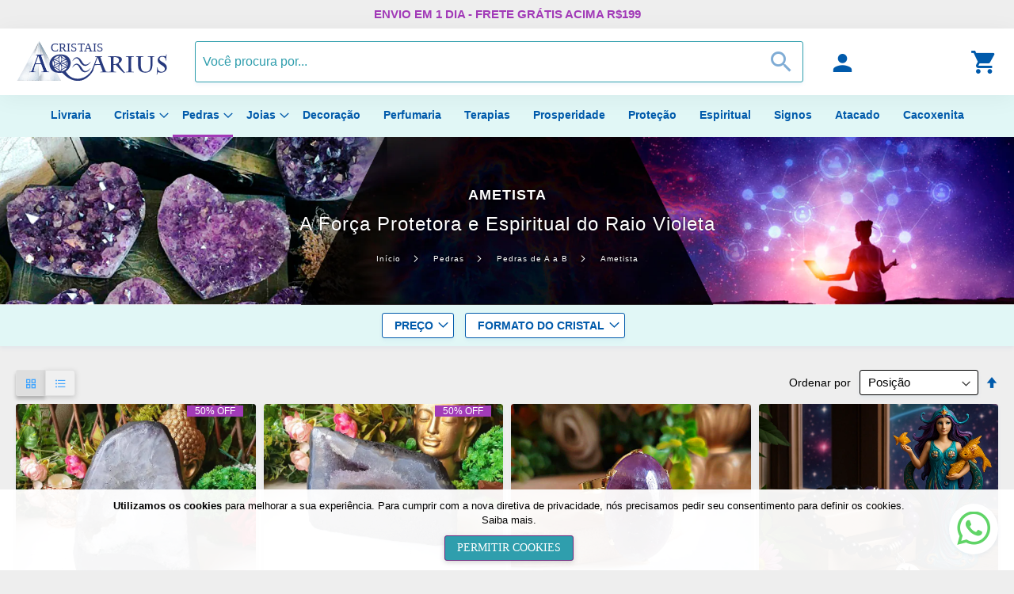

--- FILE ---
content_type: text/html; charset=UTF-8
request_url: https://cristaisaquarius.com.br/pedras-de-a-a-z/pedras-de-a-a-b/ametista
body_size: 29973
content:
 <!doctype html><html lang="pt"><head > <meta charset="utf-8"/>
<meta name="title" content="Comprar Pedra Ametista na Cristais Aquarius"/>
<meta name="description" content="Comprar Pedra Ametista em diversas opções de pulseiras, anéis, brutas e roladas cheias de energias positivas"/>
<meta name="keywords" content="comprar pedra Ametista, pedra Ametista comprar, comprar Ametista"/>
<meta name="robots" content="INDEX,FOLLOW"/>
<meta name="viewport" content="width=device-width, initial-scale=1"/>
<meta name="format-detection" content="telephone=no"/>
<title>Comprar Pedra Ametista na Cristais Aquarius</title>











<link rel="preload" as="font" crossorigin="anonymous" href="https://cristaisaquarius.com.br/static/version1756377404/frontend/O2TI/Cristais/pt_BR/fonts/Icons/O2TI-Icons.ttf" />

<link  rel="icon" type="image/x-icon" href="https://cristaisaquarius.com.br/media/favicon/websites/1/favicon.ico" />
<link  rel="shortcut icon" type="image/x-icon" href="https://cristaisaquarius.com.br/media/favicon/websites/1/favicon.ico" />
<link  rel="canonical" href="https://cristaisaquarius.com.br/pedras-de-a-a-z/pedras-de-a-a-b/ametista" />
<meta name="theme-color" content="#005aab">
<link rel="dns-prefetch" href="https://static.criteo.net">
<link rel="dns-prefetch" href="https://static.criteo.com">
<link rel="dns-prefetch" href="https://stats.g.doubleclick.net">
<link rel="dns-prefetch" href="https://www.google-analytics.com">
<link rel="dns-prefetch" href="https://fonts.googleapis.com">
<link rel="dns-prefetch" href="https://fonts.gstatic.com">
<link rel="dns-prefetch" href="https://i.cdn.vimeo.com">
<link rel="dns-prefetch" href="https://vimeo.com">
<link rel="dns-prefetch" href="https://player.vimeo.com">
<link rel="preconnect href="https://i.cdn.vimeo.com">
<link rel="preconnect" href="https://vimeo.com">
<link rel="preconnect" href="https://player.vimeo.com">
<link rel="preconnect" href="https://fonts.googleapis.com">
<link rel="preconnect" href="https://fonts.gstatic.com" crossorigin>
<link rel="preconnect" href="https://stats.g.doubleclick.net">
<link rel="preconnect" href="https://www.google-analytics.com">
<link rel="shortcut icon" href="https://cristaisaquarius.com.br/media/webappmanifest/icons/default/maskable_icon_x192_4.png">
<link rel="apple-touch-icon" href="https://cristaisaquarius.com.br/media/webappmanifest/icons/default/maskable_icon_x192_4.png">
<link rel="image_src" href="https://cristaisaquarius.com.br/media/webappmanifest/icons/default/maskable_icon_x192_4.png">
<meta property="fb:app_id" content="313752903712872" />
<meta property="fb:admins" content="100000428705885"/>
<meta property="fb:admins" content="100003882455674"/>
<style>
.body-full-checkout .full-checkout .opc-block-summary .not-calculated {
    white-space: normal;
}
.blog-page .content-heading {
    margin: 35px 0;
}
.category-data-main-root picture {
max-height: 380px;
}
.blog-main-content{width: 100%;}
input#qr-code-value {
    padding-right: 90px;
}
.post-description {
    font-size: 2rem;
  line-height: 1.5 !important;
}
@media all and (max-width: 768px) {
.fotorama__arr.fotorama__arr--prev {
    display: block !important;
}
.fotorama__arr.fotorama__arr--next {
    display: block !important;
}
}
</style>        <style type="text/css" data-type="criticalCss">a,body{color:#000}body,input[type=text]{line-height:1.42857143;font-family:Ubuntu,Helvetica,Arial,sans-serif}body{margin:0;padding:0;font-style:normal}img{border:0;max-width:100%;height:auto}h2{font-weight:700;line-height:1.1;margin-top:.2rem;margin-bottom:.2rem}ol,p,ul,ul>li{margin-top:0}aside,header,main,nav{display:block}nav ul{list-style:none}svg:not(:root){overflow:hidden}html{font-size:62.5%;-webkit-text-size-adjust:100%;-ms-text-size-adjust:100%;font-size-adjust:100%}p,ul>li{margin-bottom:1rem}strong{font-weight:700}.product-item-name,button{font-weight:400}h2{font-size:1.8rem}a{text-decoration:none}ol,ul{margin-bottom:2.5rem}ol ul,ul ol,ul ul{margin-bottom:0}button{font-family:Ubuntu,Helvetica,Arial,sans-serif;background:0 0;border:1px solid #a23bb8;color:#005aab;display:inline-block;margin:0;padding:7px 15px;font-size:1.4rem;line-height:1.6rem;text-transform:uppercase;box-sizing:border-box;vertical-align:middle}button::-moz-focus-inner{border:0;padding:0}input[type=text]{font-size:1.5rem;vertical-align:baseline;box-sizing:border-box;width:100%;box-shadow:0 3px 5px rgba(0,90,171,.05);background:#fff;background-clip:padding-box;border:1px solid #000;border-radius:3px;height:32px;padding:0 9px}.nav-toggle:before,.product-item .action.towishlist:before,.product-item-actions .actions-secondary>.action:before{font-family:O2TI-Icons;text-align:center;-moz-osx-font-smoothing:grayscale;speak:none;overflow:hidden;-webkit-font-smoothing:antialiased}input[type=text]::-moz-placeholder{color:#707070}input[type=text]::-webkit-input-placeholder{color:#707070}input[type=text]:-ms-input-placeholder{color:#707070}input::-moz-focus-inner{border:0;padding:0}:focus{box-shadow:none;outline:0}.product-items{margin:0;padding:0;list-style:none}.product-item-name>a{color:#000;text-decoration:none}.action.skip:not(:focus),.block-search .label,.minicart-wrapper .action.showcart .counter-label,.minicart-wrapper .action.showcart .text,.product-item-actions .actions-secondary>.action span{border:0;clip:rect(0,0,0,0);height:1px;margin:-1px;overflow:hidden;padding:0;position:absolute;width:1px}.product-item,.search-autocomplete{box-sizing:border-box}.product-item .action.towishlist,.product-item-actions .actions-secondary>.action{color:#666;font-weight:600;letter-spacing:.05em;text-transform:uppercase;display:inline-block;text-decoration:none;transform:scale(1)}.product-item .action.towishlist:before,.product-item-actions .actions-secondary>.action:before{font-size:16px;line-height:16px;color:inherit;margin:0;vertical-align:middle;display:inline-block;font-weight:400;width:45px;padding:0}.items{margin:0;padding:0;list-style:none}.nav-toggle>span{height:1px;padding:0;clip:rect(0,0,0,0);border:0;margin:-1px;overflow:hidden;position:absolute;width:1px}.panel.header .links{display:inline-block}.nav-sections{background:#e1f7f6}.nav-toggle{text-decoration:none;display:block}.action.primary,.nav-toggle:before{display:inline-block;font-weight:400}.nav-toggle:before{font-size:1.6rem;line-height:inherit;color:#005aab;content:'\e609';vertical-align:unset}.loading-mask,.loading-mask .loader>svg{left:0;margin:auto;position:fixed;z-index:100;top:0;right:0;bottom:0}.loading-mask{background:#eee}.star-a,.star-b{fill:#34C1BB;stroke:#34C1BB;stroke-miterlimit:1;animation-duration:5s;animation-iteration-count:infinite;position:absolute;animation-name:animatetop;animation-delay:.1s}#star_1{animation-delay:.1s}#star_2{animation-delay:.2s}#star_3{animation-delay:.3s}#star_4{animation-delay:.4s}#star_5{animation-delay:.5s}#star_6{animation-delay:.6s}#star_7{animation-delay:.7s}#star_8{animation-delay:.8s}#star_9{animation-delay:.9s}#star_10{animation-delay:1s}#star_11{animation-delay:1.1s}#star_12{animation-delay:1.2s}@keyframes animatetop{0%{fill:#005aab;stroke:#005aab}30%{fill:#a23bb8;stroke:#a23bb8}60%{fill:#00325e;stroke:#00325e}100%{fill:#34C1BB;stroke:#34C1BB}}button{border-radius:3px}button.primary{box-shadow:0 2px 6px rgba(117,117,117,.32)}button:not(.primary){box-shadow:0}.action.primary{background:#2f9ead;border:1px solid #6f287e;border-radius:3px;color:#fff;font-family:Ubuntu;padding:7px 15px;font-size:1.4rem;text-transform:uppercase;box-sizing:border-box;vertical-align:middle}[data-content-type=html],div[data-content-type=text]{word-wrap:break-word}[data-content-type=row][data-appearance=contained]{box-sizing:border-box;margin-left:auto!important;margin-right:auto!important;max-width:1280px}.product-image-container,.product-image-photo{max-width:100%;display:block}[data-content-type=row][data-appearance=contained] [data-element=inner],[data-content-type=row][data-appearance=full-bleed]{box-sizing:border-box}.page-header .header-inline .header-inline-content .header-inline-content-flex .header-inline-menu-mobile{width:0%}.price-container.weee:before{display:none}.old-price .price,.product-item .old-price .price{text-decoration:line-through}.product-item .prices-inline{margin-top:auto}.slide-products-grid .product-item-info{flex:1;border:0;border-radius:3px;background-color:#fff;box-shadow:0 3px 5px rgba(0,90,171,.05)}.product-items{flex-wrap:wrap;font-size:0;display:flex}.product-item{text-align:center;vertical-align:top;display:flex;line-height:normal;letter-spacing:normal;font-size:1rem}.product-item-photo{border-top-left-radius:3px;border-top-right-radius:3px;min-width:50px;min-height:50px;position:relative}.product-item-photo img,.product-item-photo picture{border-top-left-radius:3px;border-top-right-radius:3px;width:100%}.product-item-photo .product-image-tag-off{position:absolute;top:1%;z-index:10;right:5%;background:#a23bb8;padding:0 10px;color:#fff;font-size:1.2rem}.product-item-photo .product-image-container,.product-item-photo .product-image-container .product-image-wrapper{box-sizing:border-box;border-top-left-radius:3px;border-top-right-radius:3px}.product-item-name{margin-bottom:20px;padding-left:20px;padding-top:10px;padding-right:20px;font-size:1.5rem;letter-spacing:.1rem;-moz-hyphens:auto;-ms-hyphens:auto;-webkit-hyphens:auto;display:block;hyphens:auto;word-wrap:break-word}.product-item-info{max-width:100%}.product-item .info-product{display:flex;flex-direction:column}.product-item .prices-inline .price-final_price{display:flex;align-items:center;justify-content:center}.product-item .prices-inline .special-price{display:flex;align-items:center;flex-direction:row;justify-content:center}.product-item .prices-inline .special-price .price-final_price{padding-right:5px}.product-item .product-item-actions-floating{position:absolute;z-index:9}.product-item-actions{font-size:0}.product-item-actions>*{font-size:1rem}.product-item-actions .actions-secondary{display:inline-block;font-size:1rem;vertical-align:middle}.product-item-actions .actions-secondary>.action{line-height:50px;width:50px;height:50px}.product-item-actions .actions-secondary>.action:before{text-align:center}.product-item .price-box{margin-bottom:0;padding-top:0}.product-item .price-box .price{font-weight:700;white-space:nowrap;font-size:1.4rem;letter-spacing:.05rem}.old-price .price:after,.old-price .price:before,.product-item .old-price .price:after,.product-item .old-price .price:before{content:'  ';white-space:pre}.product-item .price-box .old-price .price{font-size:1.4rem;color:#9ba6b6}.product-item .price{font-size:1.6rem;letter-spacing:.06rem}.product-item .old-price{margin:0 5px}.product-item .old-price .price{font-weight:300;letter-spacing:.05rem;color:#9ba6b6}.price-container .price{font-size:1.6rem}.old-price{color:#005aab}.product-image-wrapper{display:block;height:0;overflow:hidden;position:relative}.old-price .price{color:#005aab}.block-search .block-content{margin-bottom:0}.block-search{margin:unset;position:relative;z-index:4}.block-search .action.search{display:inline-block;background:0 0;-moz-box-sizing:content-box;border:0;box-shadow:none;line-height:inherit;margin:0;padding:0;text-decoration:none;text-shadow:none;font-weight:400;position:absolute;right:10px;top:0;z-index:1}.block-search .action.search>span{border:0;clip:rect(0,0,0,0);height:1px;margin:-1px;overflow:hidden;padding:0;position:absolute;width:1px}.block-search .action.search:before{-webkit-font-smoothing:antialiased;-moz-osx-font-smoothing:grayscale;font-size:3.5rem;line-height:5.25rem;color:#005aab;content:'\e90c';font-family:O2TI-Icons;margin:0;vertical-align:top;display:inline-block;font-weight:400;overflow:hidden;speak:none;text-align:center}.block-search .block-title{display:none}.block-search input{position:static;font-size:1.6rem;border:1px solid #2f9ead;color:#005aab;height:5.25rem}.block-search input::-webkit-input-placeholder{color:#2f9ead}.block-search input:-moz-placeholder{color:#2f9ead}.block-search input::-moz-placeholder{color:#2f9ead}.block-search input:-ms-input-placeholder{color:#2f9ead}.search-autocomplete{display:none;overflow:hidden;z-index:3}.minicart-wrapper{width:100%;text-align:right;display:inline-block;position:relative}.minicart-wrapper:after,.minicart-wrapper:before{content:'';display:table}.minicart-wrapper:after{clear:both}.minicart-wrapper .action.showcart{display:inline-block;text-decoration:none;white-space:nowrap}.minicart-wrapper .action.showcart:before{font-size:3.5rem;line-height:inherit;color:inherit;overflow:hidden;font-weight:400;-webkit-font-smoothing:antialiased;-moz-osx-font-smoothing:grayscale;font-family:O2TI-Icons;speak:none;content:'\e905';margin:0;display:inline-block;text-align:center}.product-item-name,.swiper-button-prev,h2{font-family:Ubuntu,Helvetica,Arial,sans-serif}.minicart-wrapper .block-minicart{margin:0;padding:0;list-style:none;border:1px solid #bbb;height:100%;min-width:unset;width:320px;z-index:99;box-sizing:border-box;display:none;top:0;left:'auto';right:0;box-shadow:0 3px 3px rgba(0,0,0,.15);position:fixed;background:#fff;border-right:0;border-top:0;border-bottom:0}.minicart-wrapper .cart-promo{text-align:center;line-height:1.4;display:block;padding:10px;background:#e1f7f6;border-bottom:1px solid #ccc}.minicart-wrapper .cart-promo .widget.block.block-static-block{display:block}.minicart-wrapper .action.showcart .counter.qty{background:#e02b27;color:#fff;height:1rem;line-height:1rem;border-radius:50%;display:inline-block;min-width:1rem;overflow:hidden;padding:5px;text-align:center;white-space:normal;font-size:1rem;vertical-align:super;position:absolute;top:-5px;right:0}.minicart-wrapper .action.showcart .counter.qty.empty{display:none}.block .title{display:block}.block p:last-child{margin:0}[data-content-type=clean-banner]{margin-bottom:20px}.formated-h3 [data-content-type=text] div{font-weight:600;line-height:1.1;color:#a23bb8;font-size:1.5rem;margin-top:1rem;margin-bottom:1rem}.slide-products-grid{margin-bottom:20px}.help-to{position:fixed;right:20px;bottom:20px;z-index:9;line-height:1;background:#fff;border-radius:50%;box-shadow:0 3px 5px rgba(0,90,171,.05);padding:10px}.show-desktop,.show-mobile{display:none}.page-wrapper .before-header{text-align:center}.page-header{display:block}.product-item-name,h2{text-transform:uppercase}img[loading=lazy]:not(.lazyloaded){background:#e2e2e2;min-width:100%;min-height:200px}.product-image-wrapper{background:#e2e2e2}.cms-home .page-main{position:relative}.page.messages{position:fixed;bottom:5%;box-sizing:border-box;left:1%;-webkit-transform:translateX(-1%);transform:translateX(-1%);width:320px;max-width:80vw;z-index:9}.page-header .header-inline{background:#fff;box-shadow:0 4px 30px rgba(0,0,0,.05)}.page-header .header-inline .header-inline-content{box-sizing:border-box;margin-left:auto;margin-right:auto;max-width:1280px;display:block;-webkit-flex-grow:1;flex-grow:1;padding:15px 20px}.page-header .header-inline .header-inline-content .header-inline-content-flex{display:flex;align-items:center;flex-direction:row;justify-content:space-between;line-height:1;color:#005aab}.page-header .header-inline .header-inline-content .header-inline-content-flex .header-inline-logo{width:18%;min-width:175px;line-height:1}.page-header .header-inline .header-inline-content .header-inline-content-flex .header-inline-search{width:62%;line-height:1;text-align:center;margin-right:20px}.page-header .header-inline .header-inline-content .header-inline-content-flex .header-inline-customer{width:15%;line-height:1;text-align:center}.page-header .header-inline .header-inline-content .header-inline-content-flex .header-inline-cart-and-more{width:3%;line-height:1}.page-header .header-inline .header-inline-content .header-inline-content-flex .header-inline-cart-and-more-items{line-height:1}.page-header .header-inline .header-inline-content .header-inline-content-flex .header-inline-cart-and-more .minicart-wrapper{order:0}body{background-color:#eee;-webkit-font-smoothing:antialiased;font-weight:400;font-size:1.4rem}.page-wrapper{display:flex;-webkit-flex-direction:column;-ms-flex-direction:column;flex-direction:column;min-height:100vh}.page-main{-webkit-flex-grow:1;flex-grow:1;z-index:1}.header.panel>.header.links{margin:0;padding:0;list-style:none}.header.panel>.header.links>li{display:inline-block;vertical-align:top;line-height:1}.customer-help .action.toggle:before,.icon.social-icon.whatsapp:before{line-height:inherit;font-family:O2TI-Icons;overflow:hidden;font-weight:400;-webkit-font-smoothing:antialiased;-moz-osx-font-smoothing:grayscale;speak:none;text-align:center}.icon.social-icon{color:inherit}.icon.social-icon.whatsapp{display:inline-block;text-decoration:none}.icon.social-icon.whatsapp>span{border:0;clip:rect(0,0,0,0);height:1px;margin:-1px;overflow:hidden;padding:0;position:absolute;width:1px}.icon.social-icon.whatsapp:before{font-size:inherit;vertical-align:top;display:inline-block;color:inherit;content:'\ea93';margin:0}.message.global p{margin:0}.message.global.cookie{padding:12px 20px 12px 25px;display:block;font-size:1.3rem;background:#ffee9c;border-color:#d6ca8e;color:#000;margin:0;bottom:0;left:0;position:fixed;right:0;z-index:3}.customer-help,.page-header{position:relative}.message.global.cookie a{color:#000}.message.global.cookie .actions{margin-top:10px}.footer.content .footer-line-secondy .footer-links .social.block-flex ul li .icon.social-icon{padding:5px;font-size:1.6rem}.widget{clear:both}.customer-help{display:inline-block}.customer-help:after,.customer-help:before{content:'';display:table}.customer-help:after{clear:both}.customer-help .action.toggle{display:inline-block;text-decoration:none}.customer-help .action.toggle>span{border:0;clip:rect(0,0,0,0);height:1px;margin:-1px;overflow:hidden;padding:0;position:absolute;width:1px}.customer-help .action.toggle:before{font-size:4.2rem;color:#60d467;content:'\ea93';margin:0;display:inline-block}.customer-help ul.dropdown{margin:4px 0 0;padding:0;list-style:none;background:#fff;border:1px solid #eee;min-width:100%;width:225px;z-index:101;box-sizing:border-box;display:none;position:absolute;right:0;box-shadow:0 0 30px 10px rgba(0,90,171,.05);bottom:100%;top:unset}.swiper,.swiper-wrapper{z-index:1;position:relative}.customer-help ul.dropdown li{margin:0;padding:3px 5px}.customer-help ul{border-radius:3px;padding:0}.customer-help li{list-style:none;margin:0;padding:0;text-align:left}.customer-help li a{color:#000;text-decoration:none;display:block;line-height:1.4;padding:10px 15px}.content-heading{position:relative;text-align:left;z-index:1;margin:0 0 20px}.content-heading:after{content:'';display:block;height:1px;width:30%;background:#a23bb8;position:absolute;top:50%;right:0;z-index:-1}.content-heading h2{font-size:1.6rem;letter-spacing:.1rem}.content-heading h2.title{width:70%;margin-left:0;margin-right:auto;padding-left:0;padding-right:0}#notice-cookie-block{text-align:center;background:rgba(255,255,255,.95)}.product-item .action.towishlist{display:inline-block;text-decoration:none}.product-item .action.towishlist>span{border:0;clip:rect(0,0,0,0);height:1px;margin:-1px;overflow:hidden;padding:0;position:absolute;width:1px}.pagebuilder-clean-banner-wrapper,.pagebuilder-overlay,.search-autocomplete{border-radius:3px;box-shadow:0 3px 5px rgba(0,90,171,.05)}.product-item .action.towishlist:before{-webkit-font-smoothing:antialiased;-moz-osx-font-smoothing:grayscale;font-size:22px;line-height:1;color:#f5f5f5;content:'\e90a';font-family:O2TI-Icons;vertical-align:middle;display:inline-block;font-weight:400;overflow:hidden;speak:none;text-align:center}.link.wishlist .counter{color:#40a4ff;white-space:nowrap}.link.wishlist .counter:before{content:'('}.link.wishlist .counter:after{content:')'}[data-content-type=clean-banner]>[data-element=link]{color:inherit;text-decoration:inherit}[data-text-color=white]{color:#fff}.pagebuilder-poster-box{width:100%;box-sizing:border-box;padding:25px}.clean-banner-title{letter-spacing:.03rem;font-family:Ubuntu;font-size:1.4rem;line-height:1}.clean-banner-sub-title{text-transform:uppercase;font-weight:700;font-size:2.4rem;line-height:1;margin-top:1rem;margin-bottom:1rem}.clean-banner-content{letter-spacing:.02rem;font-size:1.2rem;font-family:Ubuntu;line-height:1}.pagebuilder-clean-banner-wrapper{background-clip:padding-box;box-sizing:border-box;overflow-wrap:break-word;word-wrap:break-word}.pagebuilder-clean-banner-wrapper .clean-banner-box{display:flex;flex-direction:row;position:relative;box-sizing:border-box}.pagebuilder-clean-banner-wrapper .pagebuilder-overlay{box-sizing:border-box}.pagebuilder-clean-banner-wrapper .pagebuilder-overlay.pagebuilder-poster-overlay{align-items:center;display:flex;justify-content:center}.pagebuilder-clean-banner-wrapper [data-element=content]{overflow:auto}[data-element=title]{letter-spacing:.03rem;font-family:Ubuntu;font-size:1.4rem;line-height:1.1}[data-element=sub_title]{font-family:Ubuntu;text-transform:uppercase;font-size:2.4rem;line-height:1.2;margin-top:1rem;margin-bottom:1rem}[data-element=content]{letter-spacing:.02rem;font-size:1.2rem;font-family:Ubuntu;line-height:1.1}.swiper{width:100%;height:100%}.swiper-slide{display:-webkit-box;display:flex;-webkit-box-pack:center;-ms-flex-pack:center;-webkit-justify-content:center;justify-content:center;-webkit-box-align:center;-ms-flex-align:center;-webkit-align-items:center;align-items:center}.slide-products-grid .swiper{width:100%;min-height:300px;margin-left:auto;margin-right:auto}.slide-products-grid .swiper-slide{height:auto;width:100%;display:-webkit-box;display:-ms-flexbox;display:-webkit-flex;display:flex;-webkit-box-pack:center;-ms-flex-pack:center;-webkit-justify-content:center;justify-content:center;-webkit-box-align:stretch;-ms-flex-align:stretch;-webkit-align-items:stretch;align-items:stretch}.search-dropdown-wrapper{display:inline-block;position:relative}.search-dropdown-wrapper:after,.search-dropdown-wrapper:before{content:'';display:table}.search-dropdown-wrapper:after{clear:both}.search-dropdown-wrapper .action.showsearch{display:inline-block;text-decoration:none}.search-dropdown-wrapper .action.showsearch:before{font-size:3.5rem;line-height:inherit;font-family:O2TI-Icons;margin:0;text-align:center;overflow:hidden;font-weight:400;-webkit-font-smoothing:antialiased;-moz-osx-font-smoothing:grayscale;speak:none;color:#005aab;content:'\e90c';display:inline-block}.search-autocomplete{position:absolute;overflow-x:hidden;overflow-y:auto;margin-top:5px;max-height:85vh;width:100%;box-sizing:border-box}@media only screen and (max-width:768px){.customer-menu:after,.nav-sections-item-content:after,.nav-sections-items:after,.search-dropdown-wrapper:after{clear:both}.navigation .level0>.level-top,.navigation .submenu>li{word-wrap:break-word}.nav-sections .switcher:last-child{border-bottom:1px solid #d1d1d1}.navigation,.page-header .header.panel,.page-main,.top-container{padding-left:15px;padding-right:15px}.navigation{padding:0;box-sizing:border-box}.navigation .parent .level-top{position:relative;display:block;text-decoration:none}.navigation .parent .level-top:after{font-weight:400;overflow:hidden;-webkit-font-smoothing:antialiased;-moz-osx-font-smoothing:grayscale;font-family:O2TI-Icons;vertical-align:middle;line-height:inherit;color:inherit;content:'\e622';display:inline-block;speak:none;text-align:center;position:absolute}.nav-sections{-webkit-overflow-scrolling:touch;height:100%;left:-80%;left:calc(-1 * (100% - 54px));overflow:auto;position:fixed;top:0;width:80%;width:calc(100% - 54px)}.nav-sections .switcher{border-top:1px solid #d1d1d1;font-size:1.6rem;font-weight:700;margin:0;padding:.8rem 3.5rem .8rem 2rem}.nav-sections .switcher li a{width:100%;display:block}.nav-sections-item-content:after,.nav-sections-item-content:before,.nav-sections-items:after,.nav-sections-items:before{content:'';display:table}.nav-sections-items{position:relative;z-index:1}.nav-sections-item-title{background:#cdf2f0;border:solid #b9ecea;border-width:0 0 1px 1px;box-sizing:border-box;float:left;height:71px;padding-top:24px;text-align:center;width:50%}.pagebuilder-clean-banner-wrapper,[data-content-type=row][data-appearance=contained] [data-element=inner],[data-content-type=row][data-appearance=full-bleed]{background-attachment:scroll!important}.nav-sections-item-content{box-sizing:border-box;float:right;margin-left:-100%;margin-top:71px;width:100%;padding:0 0 25px}.navigation .submenu:not(:first-child) ul>li,.navigation li,.navigation ul{margin:0}.navigation ul{padding:0}.navigation a{display:block;padding:10px 0 10px 15px;color:#000;text-decoration:none}.navigation .level0{border-top:1px solid #d1d1d1;font-size:1.6rem}.navigation .level0>.level-top{font-weight:700;line-height:5rem;padding:8px 40px 8px 15px;text-transform:normal}.navigation .level0>.level1{font-weight:600}.navigation li.level0:last-child{border-bottom:1px solid #d1d1d1}.navigation .submenu:not(:first-child){font-weight:400;line-height:1.3;left:auto!important;overflow-x:hidden;padding:0;position:relative;top:auto!important}.navigation .submenu:not(:first-child)>li>a{padding-left:15px}.navigation .submenu:not(:first-child)>li:last-child{margin-bottom:0}.navigation .submenu:not(:first-child) ul{display:block;padding-left:15px}.navigation .submenu:not(:first-child) ul>li a{color:#707070;display:block;line-height:normal}.block-search{margin:10px}.minicart-wrapper .action.showcart{padding-right:10px}.minicart-wrapper .action.showcart:before{font-size:1.6rem}.minicart-wrapper .action.showcart .text{background-color:transparent;border:0;color:transparent;font:0/0 a;text-shadow:none}.customer-menu .action.toggle:before,.search-dropdown-wrapper .action.showsearch:before{-webkit-font-smoothing:antialiased;-moz-osx-font-smoothing:grayscale;font-family:O2TI-Icons;overflow:hidden}.minicart-wrapper .block-minicart{width:90vw;left:auto}.header.panel>.header.links>li{margin-top:unset;margin-bottom:unset}.customer-menu{display:inline-block;position:relative}.customer-menu:after,.customer-menu:before{content:'';display:table}.customer-menu .action.toggle{display:inline-block;text-decoration:none}.customer-menu .action.toggle>span{border:0;clip:rect(0,0,0,0);height:1px;margin:-1px;overflow:hidden;padding:0;position:absolute;width:1px}.customer-menu .action.toggle:before{font-size:1.6rem;line-height:inherit;color:inherit;text-align:center;speak:none;content:'\e906';margin:0;display:inline-block;font-weight:400}.customer-menu .customer-menu-content .header-links-my-account ul.header.links li>a,.customer-menu li a,body a{color:#000;text-decoration:none}.customer-menu ul.dropdown{margin:4px 0 0;list-style:none;min-width:100%;box-sizing:border-box;top:100%;padding:0;background:#fff;border:1px solid #eee;width:200px;z-index:101;display:none;position:absolute;right:0;box-shadow:0 0 30px 10px rgba(0,90,171,.05)}.customer-menu ul.dropdown li{margin:0;padding:3px 5px}.customer-menu ul.dropdown:after,.customer-menu ul.dropdown:before{content:'';display:block;height:0;position:absolute;width:0}.customer-menu ul.dropdown:before{border:6px solid;border-color:transparent transparent #fff;z-index:99;right:10px;top:-12px}.customer-menu ul.dropdown:after{border:7px solid;border-color:transparent transparent #bbb;z-index:98;right:9px;top:-14px}.customer-menu ul{border-radius:3px}.customer-menu li{text-align:left}.customer-menu li a{display:block;line-height:1.4;padding:10px 15px}.customer-menu .customer-menu-content .header-links-my-account{list-style:none;padding:0}.customer-menu .customer-menu-content .header-links-my-account ul.header.links{list-style:none;padding:0;width:100%}.customer-menu .customer-menu-content .header-links-my-account ul.header.links li{text-align:left;border-bottom:1px solid #e8e8e8}.nav-sections .top-container{padding:0}.nav-sections .top-container ul.switcher{padding:0;list-style:none}.nav-sections .top-container ul.switcher li{line-height:4;padding-left:15px}.nav-sections .top-container ul.switcher li:not(:last-child){border:solid #b9ecea;border-width:0 0 2px}.show-mobile{display:block}body h2{line-height:1.1;margin-top:.2rem;margin-bottom:.2rem;font-size:1.8rem}body h2,body strong{font-weight:700}body p,body ul>li{margin-top:0;margin-bottom:1rem}body ol,body ul{margin-top:0;margin-bottom:2.5rem}body ol ul,body ul ol,body ul ul{margin-bottom:0}.cms-home #maincontent:before{display:none}.page-header .header-inline .header-inline-content{padding:5px 0}.page-header .header-inline .header-inline-content .header-inline-content-flex{font-size:1.6rem}.page-header .header-inline .header-inline-content .header-inline-content-flex .header-inline-menu-mobile{width:10%;order:2;text-align:center}.page-header .header-inline .header-inline-content .header-inline-content-flex .header-inline-logo{width:60%;order:3;display:flex;align-items:center}.page-header .header-inline .header-inline-content .header-inline-content-flex .header-inline-logo .logo{line-height:1;margin:0 auto}.page-header .header-inline .header-inline-content .header-inline-content-flex .header-inline-logo .logo img{height:3.2rem;width:190px}.page-header .header.panel{padding-left:0;padding-right:5px}.page-header .header-inline .header-inline-content .header-inline-content-flex .header-inline-search{width:10%;order:2;text-align:center;line-height:1}.page-header .header-inline .header-inline-content .header-inline-content-flex .header-inline-customer{width:10%;order:5;text-align:center;line-height:1;margin-left:20px}.page-header .header-inline .header-inline-content .header-inline-content-flex .header-inline-cart-and-more{width:10%;order:7;line-height:1;text-align:center}.navigation .parent .level-top:after{font-size:1.6rem;right:10px;top:7px}.search-dropdown-wrapper{display:inline-block;position:relative}.search-dropdown-wrapper:after,.search-dropdown-wrapper:before{content:'';display:table}.search-dropdown-wrapper .action.showsearch{display:inline-block;text-decoration:none}.search-dropdown-wrapper .action.showsearch:before{font-size:1.6rem;line-height:inherit;margin:0;font-weight:400;speak:none;text-align:center;color:#005aab;content:'\e90c';display:inline-block}.block-search-dropdown.on-desktop{display:none}}@media only screen and (max-width:639px){.product-item-inner-two{display:block}.product-item .prices-inline .price-box:not(:last-child){padding-bottom:0}}@media only screen and (max-width:479px){.minicart-wrapper .action.showcart{padding-right:10px}.minicart-wrapper .action.showcart:before{font-size:1.6rem}.minicart-wrapper .action.showcart .text{background-color:transparent;border:0;color:transparent;font:0/0 a;text-shadow:none}.minicart-wrapper .block-minicart{width:90vw;left:auto}}@media all and (min-width:640px){.slide-products-grid .product-item-info:not(:hover):not(.active) .product-item-inner-two{border:0;clip:rect(0,0,0,0);height:1px;margin:-1px;overflow:hidden;padding:0;position:absolute;width:1px}.product-item-info{border:0;border-radius:3px;background-color:#fff;box-shadow:0 3px 5px rgba(0,90,171,.05)}.product-item-details{margin-top:auto}.product-item-actions{display:block;margin:0 auto}.slide-products-grid .product-item-inner-two:before{background:#fff;content:'';height:3px;left:0;position:absolute;top:-2px;width:100%;z-index:1}.slide-products-grid .product-item-info{display:flex;flex-direction:column}}.swiper-pagination,.swiper-wrapper{transform:translate3d(0,0,0)}.swiper{margin-left:auto;margin-right:auto;overflow:hidden;list-style:none;padding:0}.swiper-wrapper{width:100%;height:100%;display:flex;box-sizing:content-box}.swiper-button-next,.swiper-button-prev{background:#fff;line-height:1.6rem;text-transform:uppercase;box-sizing:border-box;text-decoration:none;display:inline-block;font-weight:400}.swiper-slide{flex-shrink:0;width:auto;height:auto;position:relative}.swiper-button-next,.swiper-button-prev{position:absolute;z-index:10;width:46px;height:46px;top:40%}.swiper-button-prev{left:10px;right:auto;border:1px solid #a23bb8;color:#005aab;margin:0;padding:15px 14px;font-size:1.6rem;vertical-align:middle;border-radius:50%}.swiper-button-prev>span{border:0;clip:rect(0,0,0,0);height:1px;margin:-1px;overflow:hidden;padding:0;position:absolute;width:1px}.swiper-button-prev:after{-webkit-font-smoothing:antialiased;-moz-osx-font-smoothing:grayscale;font-size:inherit;line-height:inherit;color:inherit;content:'\e617';font-family:O2TI-Icons;margin:0;vertical-align:top;display:inline-block;font-weight:400;overflow:hidden;speak:none;text-align:center}.swiper-button-next{right:10px;border:1px solid #a23bb8;color:#005aab;font-family:Ubuntu,Helvetica,Arial,sans-serif;margin:0;padding:15px 16px;font-size:1.6rem;vertical-align:middle;border-radius:50%}.swiper-button-next>span{border:0;clip:rect(0,0,0,0);height:1px;margin:-1px;overflow:hidden;padding:0;position:absolute;width:1px}.swiper-button-next:after{-webkit-font-smoothing:antialiased;-moz-osx-font-smoothing:grayscale;font-size:inherit;line-height:inherit;color:inherit;content:'\e608';font-family:O2TI-Icons;margin:0;vertical-align:top;display:inline-block;font-weight:400;overflow:hidden;speak:none;text-align:center}.swiper-pagination{position:absolute;text-align:center;z-index:10}.swiper-scrollbar{border-radius:10px;position:relative;-ms-touch-action:none;background:rgba(0,0,0,.1)}@media all and (min-width:769px),print{.nav-sections-item-title,.nav-toggle{display:none}.navigation,.page-main,.top-container{box-sizing:border-box;margin-left:auto;margin-right:auto;max-width:1280px;padding-left:20px;padding-right:20px;width:auto}.page-main{width:100%}.navigation,.navigation ul{padding:0;position:relative}.nav-sections{-webkit-flex-shrink:0;flex-shrink:0;-webkit-flex-basis:auto;flex-basis:auto}.nav-sections-item-content{display:block!important}.nav-sections-item-content>*{display:none}.nav-sections-item-content>.navigation{display:block}.navigation{font-weight:700;height:inherit;left:auto;overflow:inherit;top:0;width:100%;z-index:3}.navigation ul{display:table;margin:0 auto}.navigation li.level0{border-top:none}.navigation li.level1{position:relative}.navigation .level0{margin:0 10px 0 0;display:inline-block;position:relative}.navigation .level0:last-child{margin-right:0;padding-right:0}.navigation .level0>.level-top{color:#005aab;line-height:5rem;padding:0 12px;text-decoration:none;box-sizing:border-box;position:relative;display:inline-block}.navigation .level0.parent>.level-top{padding-right:0;display:flex;flex-direction:row-reverse}.navigation .level0 .submenu{background:#e1f7f6;border:1px solid #e1e1e1;box-shadow:0 5px 5px rgba(0,0,0,.19);font-weight:400;min-width:230px;padding:0;display:none;left:0;margin:0!important;position:absolute;z-index:1}.navigation .level0 .submenu:before{content:'';display:block;position:absolute;width:100%;height:4px;left:0;top:-4px;z-index:1}.navigation .level0 .submenu a{display:block;line-height:inherit;color:#000;padding:8px 20px}.customer-menu,.panel.header .links{display:inline-block}.navigation .level0 .submenu .submenu{top:-1px!important;left:100%!important}.navigation .level0 .submenu li{margin:0;position:relative}.search-autocomplete{margin-top:0}.minicart-wrapper .block-minicart{width:390px}.customer-menu{position:relative}.customer-menu:after,.customer-menu:before{content:'';display:table}.customer-menu:after{clear:both}.customer-menu .action.toggle{display:inline-block;text-decoration:none}.customer-menu .action.toggle:before{-webkit-font-smoothing:antialiased;-moz-osx-font-smoothing:grayscale;font-size:3.5rem;line-height:inherit;font-family:O2TI-Icons;margin:0;overflow:hidden;speak:none;text-align:center;font-weight:400;color:inherit;content:'\e906';display:inline-block}.customer-menu ul.dropdown{margin:4px 0 0;padding:0;list-style:none;background:#fff;border:1px solid #eee;min-width:100%;width:225px;z-index:101;box-sizing:border-box;display:none;position:absolute;top:100%;left:0;box-shadow:0 0 30px 10px rgba(0,90,171,.05)}.customer-menu ul.dropdown li{margin:0;padding:3px 5px}.customer-menu ul.dropdown:after,.customer-menu ul.dropdown:before{content:'';display:block;height:0;position:absolute;width:0}.customer-menu ul.dropdown:before{border:6px solid;border-color:transparent transparent #fff;z-index:99;left:10px;top:-12px}.customer-menu ul.dropdown:after{border:7px solid;border-color:transparent transparent #bbb;z-index:98;left:9px;top:-14px}.customer-menu ul{border-radius:3px}.customer-menu li{text-align:left}.customer-menu li a{color:#000;text-decoration:none;display:block;line-height:1.4;padding:10px 15px}.customer-menu .customer-menu-content .header-links-my-account{list-style:none;padding:0}.customer-menu .customer-menu-content .header-links-my-account ul.header.links{list-style:none;padding:0;width:100%}.customer-menu .customer-menu-content .header-links-my-account ul.header.links li{text-align:left;border-top:1px solid #e8e8e8}.customer-menu .customer-menu-content .header-links-my-account ul.header.links li>a{color:#000;text-decoration:none}.customer-menu.dropdown .action.toggle{display:inline-flex;align-items:center;text-align:left}.customer-menu.dropdown .action.toggle:before{width:45px}.customer-menu.dropdown .action.toggle span.greet.welcome{min-width:140px}.content-heading{text-align:center}[data-content-type=row][data-appearance=contained]{max-width:1280px}.show-desktop{display:block}.navigation .level0{margin-right:5px}body,html{height:100%}.page-header .header-inline-content .header-inline-content-flex .header-inline-logo .logo img{height:5.2rem;width:190px}.minicart-wrapper .action.showcart{color:inherit}.header.panel>.header.links{margin:0;padding:0;list-style:none}.header.panel>.header.links>li{display:inline-block;vertical-align:top;margin:0 5px}.block-search-dropdown.on-mobile{display:none}.logo img{max-height:inherit}.page-wrapper{margin:0}.content-heading:before{content:'';display:block;height:1px;width:20%;background:#a23bb8;position:absolute;top:50%;left:10%;z-index:-1}.content-heading:after{width:20%;right:10%}.content-heading h2.title{width:40%;margin-left:auto;color:#005aab}.slide-products-grid .swiper-slide{width:302.5px;margin-right:10px}}@media all and (min-width:1440px),print{.page-main,.top-container{box-sizing:border-box;margin-left:auto;margin-right:auto;max-width:1280px;padding-left:20px;padding-right:20px;width:auto}.page-main{width:100%}}</style>       <style> picture.mfwebp source.lazyload, picture.mfwebp source.lazy {background:none;content:none;}</style>       <!-- GTM Container Loader By GTM Server Side plugin --><!-- END of GTM Container Loader By GTM Server Side plugin -->    <link rel="manifest" href="https://cristaisaquarius.com.br/manifest.json">
<meta property="og:type" content="product.group"/>
<meta property="og:title" content="Comprar&#x20;Pedra&#x20;Ametista&#x20;na&#x20;Cristais&#x20;Aquarius"/>
<meta property="og:description" content="Comprar&#x20;Pedra&#x20;Ametista&#x20;em&#x20;diversas&#x20;op&#xE7;&#xF5;es&#x20;de&#x20;pulseiras,&#x20;an&#xE9;is,&#x20;brutas&#x20;e&#x20;roladas&#x20;cheias&#x20;de&#x20;energias&#x20;positivas"/>
<meta property="og:url" content="https://cristaisaquarius.com.br/pedras-de-a-a-z/pedras-de-a-a-b/ametista"/>
<meta property="og:site_name" content="Cristais Aquarius"/>
<meta property="og:image" content="https://cristaisaquarius.com.br/media/catalog/category/ametista_1_.png.jpg"/>
<meta property="og:image:width" content="2161"/>
<meta property="og:image:height" content="350"/>
<meta property="fb:app_id" content="313752903712872"/>
  <link rel="preload" as="image" media="(min-width: 801px)" href="https://cristaisaquarius.com.br/media/mf_webp/jpg//media/catalog/category/ametista_1_.webp.webp">   <link rel="preload" as="image" media="(max-width: 800px)" href="https://cristaisaquarius.com.br/media/mf_webp/jpg//media/catalog/category/ametista.webp">
<link rel="next" href="https://cristaisaquarius.com.br/pedras-de-a-a-z/pedras-de-a-a-b/ametista?p=2" /> 

<link rel="stylesheet" media="print" onload="this.onload=null;this.media='all'" href="https://cristaisaquarius.com.br/static/version1756377404/frontend/O2TI/Cristais/pt_BR/css/styles-m.css">
<link rel="stylesheet" media="print" onload="this.onload=null;this.media='all'" href="https://cristaisaquarius.com.br/static/version1756377404/frontend/O2TI/Cristais/pt_BR/jquery/uppy/dist/uppy-custom.css">
<link rel="stylesheet" media="print" onload="this.onload=null;this.media='all'" href="https://cristaisaquarius.com.br/static/version1756377404/frontend/O2TI/Cristais/pt_BR/Magefan_Blog/css/blog-m.css">
<link rel="stylesheet" media="print" onload="this.onload=null;this.media='all'" href="https://cristaisaquarius.com.br/static/version1756377404/frontend/O2TI/Cristais/pt_BR/Magefan_Blog/css/blog-new.css">
<link rel="stylesheet" media="print" onload="this.onload=null;this.media='all'" href="https://cristaisaquarius.com.br/static/version1756377404/frontend/O2TI/Cristais/pt_BR/Magefan_Blog/css/blog-custom.css">
<link rel="stylesheet" media="print" onload="this.onload=null;this.media='screen and (min-width: 768px)'" href="https://cristaisaquarius.com.br/static/version1756377404/frontend/O2TI/Cristais/pt_BR/css/styles-l.css">
<link rel="stylesheet" media="print" onload="this.onload=null;this.media='print'" href="https://cristaisaquarius.com.br/static/version1756377404/frontend/O2TI/Cristais/pt_BR/css/print.css">
<link rel="stylesheet" media="print" onload="this.onload=null;this.media='print'" href="https://fonts.googleapis.com/css2?family=Ubuntu:wght@300;400;700&display=swap">
<link rel="next" href="https://cristaisaquarius.com.br/pedras-de-a-a-z/pedras-de-a-a-b/ametista?p=2" />
</head><body data-container="body" data-mage-init='{"loaderAjax": {}, "loader": { "icon": "https://cristaisaquarius.com.br/static/version1756377404/frontend/O2TI/Cristais/pt_BR/images/loader-2.gif"}}' id="html-body" class="page-with-filter page-products categorypath-pedras-de-a-a-z-pedras-de-a-a-b-ametista category-ametista catalog-category-view page-layout-1column">               <div role="alertdialog" tabindex="-1" class="message global cookie" id="notice-cookie-block"><div role="document" class="content" tabindex="0"><div class="details"><style>#html-body [data-pb-style=KMKF7B9]{justify-content:flex-start;display:flex;flex-direction:column;background-position:left top;background-size:cover;background-repeat:no-repeat;background-attachment:scroll}</style><div data-content-type="row" data-appearance="contained" data-element="main"><div data-enable-parallax="0" data-parallax-speed="0.5" data-background-images="{}" data-background-type="image" data-video-loop="true" data-video-play-only-visible="true" data-video-lazy-load="true" data-video-fallback-src="" data-element="inner" data-pb-style="KMKF7B9"><div data-content-type="text" data-appearance="default" data-element="main"><p><strong>Utilizamos os cookies </strong>para melhorar a sua experiência. Para cumprir com a nova diretiva de privacidade, nós precisamos pedir seu consentimento para definir os cookies.</p></div></div></div> <p><a href="https://cristaisaquarius.com.br/privacy-policy-cookie-restriction-mode/">Saiba mais</a>.</p></div><div class="actions"><button id="btn-cookie-allow" class="action allow primary"><span>Permitir Cookies</span></button></div></div></div>      <script exclude-this-tag="text/x-magento-template">
        (() => {
            if ('serviceWorker' in navigator) {
                navigator.serviceWorker
                    .register('https://cristaisaquarius.com.br/serviceworker.js')
                    .catch(err => {
                        console.log('Service worker registration failed: ', err);
                    });
            }
        })();</script><div class="page-wrapper"><aside class="before-header"> <a class="action skip contentarea" href="#contentarea"><span> Pular para o conteúdo</span></a> <div class="widget block block-static-block"><style>#html-body [data-pb-style=RSQK7CH]{justify-content:flex-start;display:flex;flex-direction:column;background-position:left top;background-size:cover;background-repeat:no-repeat;background-attachment:scroll}</style><div class="formated-h3" data-content-type="row" data-appearance="full-bleed" data-enable-parallax="0" data-parallax-speed="0.5" data-background-images="{}" data-background-type="image" data-video-loop="true" data-video-play-only-visible="true" data-video-lazy-load="true" data-video-fallback-src="" data-element="main" data-pb-style="RSQK7CH"><div data-content-type="text" data-appearance="default" data-element="main"><div>ENVIO EM 1 DIA - FRETE GRÁTIS ACIMA R$199</div></div></div></div></aside><header class="page-header"><div class="header-inline"><div class="header-inline-content"><div class="header-inline-content-flex"><div class="header-inline-menu-mobile"><span data-action="toggle-nav" class="action nav-toggle"><span>Alternar de navegação</span></span></div><div class="header-inline-logo"> <a class="logo" href="https://cristaisaquarius.com.br/" title="Cristais&#x20;Aquarius" aria-label="store logo"><img src="https://cristaisaquarius.com.br/static/version1756377404/frontend/O2TI/Cristais/pt_BR/images/logo.svg" title="Cristais&#x20;Aquarius" alt="Cristais&#x20;Aquarius" width="170px"  /></a></div><div class="header-inline-search">  <div class="block-search-dropdown on-desktop"><div id="search-dropdown-content-wrapper" class="block block-search"><div class="block block-title"><strong> Procurar</strong></div><div class="block block-content"><form class="form minisearch" id="search_mini_form_desk" action="https://cristaisaquarius.com.br/catalogsearch/result/" method="get"><div class="field search"><label class="label" for="search" data-role="minisearch-label"><span>Procurar</span></label> <div class="control"><input id="search-desk" type="text" name="q" value="" placeholder="Voc&#xEA;&#x20;procura&#x20;por..." class="input-text" maxlength="128" role="combobox" aria-haspopup="false" aria-autocomplete="both" aria-expanded="false" autocomplete="off" data-block="autocomplete-form"/><div id="search_autocomplete_desk" class="search-autocomplete"></div></div></div><div class="actions"><button type="submit" title="Procurar" class="action search"><span>Procurar</span></button></div></form></div></div></div><div class="block-search-dropdown on-mobile"><div data-block="dropdown" class="search-dropdown-wrapper"><div class="action showsearch" data-trigger="trigger"></div></div><div class="block block-search-dropdown" data-mage-init='{ "dropdownDialog": { "appendTo":".header-inline", "triggerTarget":".showsearch", "timeout": "300", "closeOnMouseLeave": false, "closeOnEscape": true, "triggerClass":"active", "parentClass":"active", "show":{"effect":"slide", "duration":300}, "buttons":[] } } ' style="display: none"><div id="search-dropdown-content-wrapper" class="block block-search"><div class="block block-title"><strong>Procurar</strong></div><div class="block block-content"><form class="form minisearch" id="search_mini_form" action="https://cristaisaquarius.com.br/catalogsearch/result/" method="get"><div class="field search"><label class="label" for="search" data-role="minisearch-label"><spanProcurar</span></label> <div class="control"><input id="search" type="text" name="q" value="" placeholder="Voc&#xEA;&#x20;procura&#x20;por..." class="input-text" maxlength="128" role="combobox" aria-haspopup="false" aria-autocomplete="both" aria-expanded="false" autocomplete="off" data-block="autocomplete-form"/><div id="search_autocomplete" class="search-autocomplete"></div></div></div><div class="actions"><button type="submit" title="Procurar" class="action search"><span>Procurar</span></button></div></form></div></div></div></div></div><div class="header-inline-customer"><div class="panel header">  <ul class="header links"> <li class="actions dropdown customer-menu"><span class="action toggle" tabindex="-1" role="link" data-mage-init='{"dropdown":{}}' data-toggle="dropdown" data-trigger-keypress-button="true" data-action="customer-menu-toggle">  <span class="greet welcome" data-bind="scope: 'customer'"><!-- ko if: customer().firstname --><span class="logged-in" data-bind="text: new String('Oi, %1!').replace('%1', customer().firstname)"></span> <!-- /ko --><!-- ko ifnot: customer().firstname --><span class="not-logged-in" data-bind='html:"Oi, faça login ou cadastre-se!"'></span>  <!-- /ko --></span>  </span>  <ul class="customer-menu-content dropdown" data-target="dropdown"><ol class="header-links-my-account header-links-top-links"><ul class="header links"><li><a href="https://cristaisaquarius.com.br/customer/account/" id="idLCePM5uO" >Minha Conta</a></li> <li class="link wishlist" data-bind="scope: 'wishlist'"><a href="https://cristaisaquarius.com.br/wishlist/">Minha Lista de desejos <!-- ko if: wishlist().counter --><span data-bind="text: wishlist().counter" class="counter qty"></span> <!-- /ko --></a></li>  <li class="link authorization-link" data-label="ou"><a href="https://cristaisaquarius.com.br/customer/account/login/referer/aHR0cHM6Ly9jcmlzdGFpc2FxdWFyaXVzLmNvbS5ici9wZWRyYXMtZGUtYS1hLXovcGVkcmFzLWRlLWEtYS1iL2FtZXRpc3Rh/" >Entrar</a></li><li><a href="https://cristaisaquarius.com.br/customer/account/create/" id="idzIoqENbj" >Criar uma conta</a></li></ul></ol> </ul></li></ul></div></div><div class="header-inline-cart-and-more"><div class="header-inline-cart-and-more-items"> <div data-block="minicart" class="minicart-wrapper"><a class="action showcart" href="https://cristaisaquarius.com.br/checkout/cart/" data-bind="scope: 'minicart_content'"><span class="text">Meu Carrinho</span> <span class="counter qty empty" data-bind="css: { empty: !!getCartParam('summary_count') == false }, blockLoader: isLoading"><span class="counter-number"><!-- ko text: getCartParam('summary_count') --><!-- /ko --></span> <span class="counter-label"><!-- ko if: getCartParam('summary_count') --><!-- ko text: getCartParam('summary_count') --><!-- /ko --><!-- ko i18n: 'items' --><!-- /ko --><!-- /ko --></span></span></a>  <div class="block block-minicart" data-role="dropdownDialog" data-mage-init='{"dropdownDialog":{ "appendTo":"[data-block=minicart-contents]", "triggerTarget":".showcart", "timeout": "2000", "closeOnMouseLeave": false, "closeOnEscape": true, "triggerClass":"active", "parentClass":"active", "show":{"effect":"slide", "duration":800}, "buttons":[]}}'><div id="minicart-content-wrapper" data-bind="scope: 'minicart_content'"><div class="cart-promo"><span>😍</span>  <div class="widget block block-static-block"><p>Obrigado por comprar no site</p></div></div><!-- ko template: getTemplate() --><!-- /ko --></div></div>  </div></div></div></div></div></div></header><style></style>  <div class="sections nav-sections"> <div class="section-items nav-sections-items" data-mage-init='{"tabs":{"openedState":"active"}}'>  <div class="section-item-title nav-sections-item-title" data-role="collapsible"><a class="nav-sections-item-switch" data-toggle="switch" href="#store.menu">Menu</a></div><div class="section-item-content nav-sections-item-content" id="store.menu" data-role="content">  <nav class="navigation" data-action="navigation" role="navigation"><ul data-mage-init='{"menu":{"responsive":true, "expanded":true, "position":{"my":"left top","at":"left bottom"}}}'><li  class="level0 nav-1 category-item first level-top"><a href="https://cristaisaquarius.com.br/livraria"  class="level-top" ><span>Livraria</span></a></li><li  class="level0 nav-2 category-item level-top parent"><a href="https://cristaisaquarius.com.br/cristais"  class="level-top" ><span>Cristais</span></a><ul class="level0 submenu"><li  class="level1 nav-2-1 category-item first parent"><a href="https://cristaisaquarius.com.br/cristais/cristais-misticos" ><span>Cristais Místicos</span></a><ul class="level1 submenu"><li  class="level2 nav-2-1-1 category-item first"><a href="https://cristaisaquarius.com.br/cristais/cristais-misticos/lemuria" ><span>Lemúria</span></a></li><li  class="level2 nav-2-1-2 category-item"><a href="https://cristaisaquarius.com.br/cristais/cristais-misticos/laser" ><span>Laser</span></a></li><li  class="level2 nav-2-1-3 category-item"><a href="https://cristaisaquarius.com.br/cristais/cristais-misticos/xam" ><span>Xamã</span></a></li><li  class="level2 nav-2-1-4 category-item"><a href="https://cristaisaquarius.com.br/cristais/cristais-misticos/fantasma" ><span>Fantasma</span></a></li><li  class="level2 nav-2-1-5 category-item last"><a href="https://cristaisaquarius.com.br/cristais/cristais-misticos/semente-estelar" ><span>Semente Estelar</span></a></li></ul></li><li  class="level1 nav-2-2 category-item"><a href="https://cristaisaquarius.com.br/cristais/cristais-mestres" ><span>Cristais Mestres</span></a></li><li  class="level1 nav-2-3 category-item"><a href="https://cristaisaquarius.com.br/cristais/esferas-e-piramides" ><span>Esferas e Pirâmides</span></a></li><li  class="level1 nav-2-4 category-item"><a href="https://cristaisaquarius.com.br/cristais/pontas-de-cristal" ><span>Pontas de Cristal</span></a></li><li  class="level1 nav-2-5 category-item"><a href="https://cristaisaquarius.com.br/cristais/drusas-de-cristal" ><span>Drusas de Cristal</span></a></li><li  class="level1 nav-2-6 category-item"><a href="https://cristaisaquarius.com.br/cristais/elestial" ><span>Cristal Elestial</span></a></li><li  class="level1 nav-2-7 category-item last"><a href="https://cristaisaquarius.com.br/cristais/pontas-de-ametista" ><span>Pontas de Ametista</span></a></li></ul></li><li  class="level0 nav-3 category-item level-top parent"><a href="https://cristaisaquarius.com.br/pedras-de-a-a-z"  class="level-top" ><span>Pedras</span></a><ul class="level0 submenu"><li  class="level1 nav-3-1 category-item first parent"><a href="https://cristaisaquarius.com.br/pedras-de-a-a-z/pedras-de-a-a-b" ><span>Pedras de A a B</span></a><ul class="level1 submenu"><li  class="level2 nav-3-1-1 category-item first parent"><a href="https://cristaisaquarius.com.br/pedras-de-a-a-z/pedras-de-a-a-b/agata" ><span>Ágata</span></a><ul class="level2 submenu"><li  class="level3 nav-3-1-1-1 category-item first"><a href="https://cristaisaquarius.com.br/pedras-de-a-a-z/pedras-de-a-a-b/agata/agata-de-fogo" ><span>Ágata de Fogo</span></a></li><li  class="level3 nav-3-1-1-2 category-item last"><a href="https://cristaisaquarius.com.br/pedras-de-a-a-z/pedras-de-a-a-b/agata/agata-blue-lace" ><span>Ágata Azul</span></a></li></ul></li><li  class="level2 nav-3-1-2 category-item"><a href="https://cristaisaquarius.com.br/pedras-de-a-a-z/pedras-de-a-a-b/agua-marinha" ><span>Água Marinha</span></a></li><li  class="level2 nav-3-1-3 category-item"><a href="https://cristaisaquarius.com.br/pedras-de-a-a-z/pedras-de-a-a-b/amazonita" ><span>Amazonita</span></a></li><li  class="level2 nav-3-1-4 category-item"><a href="https://cristaisaquarius.com.br/pedras-de-a-a-z/pedras-de-a-a-b/ambar" ><span>Âmbar</span></a></li><li  class="level2 nav-3-1-5 category-item"><a href="https://cristaisaquarius.com.br/pedras-de-a-a-z/pedras-de-a-a-b/ametista" ><span>Ametista</span></a></li><li  class="level2 nav-3-1-6 category-item"><a href="https://cristaisaquarius.com.br/pedras-de-a-a-z/pedras-de-a-a-b/ametrino" ><span>Ametrino</span></a></li><li  class="level2 nav-3-1-7 category-item"><a href="https://cristaisaquarius.com.br/pedras-de-a-a-z/pedras-de-a-a-b/angelita" ><span>Angelita</span></a></li><li  class="level2 nav-3-1-8 category-item"><a href="https://cristaisaquarius.com.br/pedras-de-a-a-z/pedras-de-a-a-b/apatita" ><span>Apatita</span></a></li><li  class="level2 nav-3-1-9 category-item"><a href="https://cristaisaquarius.com.br/pedras-de-a-a-z/pedras-de-a-a-b/azurita" ><span>Azurita</span></a></li><li  class="level2 nav-3-1-10 category-item"><a href="https://cristaisaquarius.com.br/pedras-de-a-a-z/pedras-de-a-a-b/bornita" ><span>Bornita</span></a></li><li  class="level2 nav-3-1-11 category-item"><a href="https://cristaisaquarius.com.br/pedras-de-a-a-z/pedras-de-a-a-b/apofilita" ><span>Apofilita</span></a></li><li  class="level2 nav-3-1-12 category-item"><a href="https://cristaisaquarius.com.br/pedras-de-a-a-z/pedras-de-a-a-b/aragonita" ><span>Aragonita</span></a></li><li  class="level2 nav-3-1-13 category-item last"><a href="https://cristaisaquarius.com.br/pedras-de-a-a-z/pedras-de-a-a-b/outras-a-a-b" ><span>Outras A a B</span></a></li></ul></li><li  class="level1 nav-3-2 category-item parent"><a href="https://cristaisaquarius.com.br/pedras-de-a-a-z/pedras-de-c-a-f" ><span>Pedras de C a F</span></a><ul class="level1 submenu"><li  class="level2 nav-3-2-1 category-item first"><a href="https://cristaisaquarius.com.br/pedras-de-a-a-z/pedras-de-c-a-f/calcita" ><span>Calcita</span></a></li><li  class="level2 nav-3-2-2 category-item"><a href="https://cristaisaquarius.com.br/pedras-de-a-a-z/pedras-de-c-a-f/cianita-azul" ><span>Cianita Azul</span></a></li><li  class="level2 nav-3-2-3 category-item"><a href="https://cristaisaquarius.com.br/pedras-de-a-a-z/pedras-de-c-a-f/citrino" ><span>Citrino</span></a></li><li  class="level2 nav-3-2-4 category-item"><a href="https://cristaisaquarius.com.br/pedras-de-a-a-z/pedras-de-c-a-f/esmeralda" ><span>Esmeralda</span></a></li><li  class="level2 nav-3-2-5 category-item"><a href="https://cristaisaquarius.com.br/pedras-de-a-a-z/pedras-de-c-a-f/fluorita" ><span>Fluorita</span></a></li><li  class="level2 nav-3-2-6 category-item"><a href="https://cristaisaquarius.com.br/pedras-de-a-a-z/pedras-de-c-a-f/celestita" ><span>Celestita</span></a></li><li  class="level2 nav-3-2-7 category-item"><a href="https://cristaisaquarius.com.br/pedras-de-a-a-z/pedras-de-c-a-f/crisocola" ><span>Crisocola</span></a></li><li  class="level2 nav-3-2-8 category-item"><a href="https://cristaisaquarius.com.br/pedras-de-a-a-z/pedras-de-c-a-f/enxofre" ><span>Enxofre</span></a></li><li  class="level2 nav-3-2-9 category-item"><a href="https://cristaisaquarius.com.br/pedras-de-a-a-z/pedras-de-c-a-f/crisoprasio" ><span>Crisoprásio</span></a></li><li  class="level2 nav-3-2-10 category-item"><a href="https://cristaisaquarius.com.br/pedras-de-a-a-z/pedras-de-c-a-f/diamante-herkimer" ><span>Diamante Herkimer</span></a></li><li  class="level2 nav-3-2-11 category-item"><a href="https://cristaisaquarius.com.br/pedras-de-a-a-z/pedras-de-c-a-f/dream-coat" ><span>Dream Coat (RARO)</span></a></li><li  class="level2 nav-3-2-12 category-item"><a href="https://cristaisaquarius.com.br/pedras-de-a-a-z/pedras-de-c-a-f/outras-c-a-f" ><span>Outras C a F</span></a></li><li  class="level2 nav-3-2-13 category-item last"><a href="https://cristaisaquarius.com.br/pedras-de-a-a-z/pedras-de-c-a-f/calcedonia-galaxia" ><span>Calcedônia</span></a></li></ul></li><li  class="level1 nav-3-3 category-item parent"><a href="https://cristaisaquarius.com.br/pedras-de-a-a-z/pedras-de-g-a-k" ><span>Pedras de G a K</span></a><ul class="level1 submenu"><li  class="level2 nav-3-3-1 category-item first"><a href="https://cristaisaquarius.com.br/pedras-de-a-a-z/pedras-de-g-a-k/granada" ><span>Granada</span></a></li><li  class="level2 nav-3-3-2 category-item"><a href="https://cristaisaquarius.com.br/pedras-de-a-a-z/pedras-de-g-a-k/hematita" ><span>Hematita</span></a></li><li  class="level2 nav-3-3-3 category-item"><a href="https://cristaisaquarius.com.br/pedras-de-a-a-z/pedras-de-g-a-k/jaspe" ><span>Jaspe</span></a></li><li  class="level2 nav-3-3-4 category-item"><a href="https://cristaisaquarius.com.br/pedras-de-a-a-z/pedras-de-g-a-k/jaspe-vermelho" ><span>Jaspe Vermelho</span></a></li><li  class="level2 nav-3-3-5 category-item"><a href="https://cristaisaquarius.com.br/pedras-de-a-a-z/pedras-de-g-a-k/jade" ><span>Jade</span></a></li><li  class="level2 nav-3-3-6 category-item"><a href="https://cristaisaquarius.com.br/pedras-de-a-a-z/pedras-de-g-a-k/howlita" ><span>Howlita</span></a></li><li  class="level2 nav-3-3-7 category-item last"><a href="https://cristaisaquarius.com.br/pedras-de-a-a-z/pedras-de-g-a-k/galena" ><span>Galena</span></a></li></ul></li><li  class="level1 nav-3-4 category-item parent"><a href="https://cristaisaquarius.com.br/pedras-de-a-a-z/pedras-de-l-a-n" ><span>Pedras de L a N</span></a><ul class="level1 submenu"><li  class="level2 nav-3-4-1 category-item first"><a href="https://cristaisaquarius.com.br/pedras-de-a-a-z/pedras-de-l-a-n/lapis-lazuli" ><span>Lápis Lazúli</span></a></li><li  class="level2 nav-3-4-2 category-item"><a href="https://cristaisaquarius.com.br/pedras-de-a-a-z/pedras-de-l-a-n/malaquita" ><span>Malaquita</span></a></li><li  class="level2 nav-3-4-3 category-item"><a href="https://cristaisaquarius.com.br/pedras-de-a-a-z/pedras-de-l-a-n/moldavita" ><span>Moldavita</span></a></li><li  class="level2 nav-3-4-4 category-item"><a href="https://cristaisaquarius.com.br/pedras-de-a-a-z/pedras-de-l-a-n/labradorita" ><span>Labradorita</span></a></li><li  class="level2 nav-3-4-5 category-item"><a href="https://cristaisaquarius.com.br/pedras-de-a-a-z/pedras-de-l-a-n/larimar" ><span>Larimar</span></a></li><li  class="level2 nav-3-4-6 category-item"><a href="https://cristaisaquarius.com.br/pedras-de-a-a-z/pedras-de-l-a-n/meteoritos" ><span>Meteoritos</span></a></li><li  class="level2 nav-3-4-7 category-item"><a href="https://cristaisaquarius.com.br/pedras-de-a-a-z/pedras-de-l-a-n/lazurita" ><span>Lazurita</span></a></li><li  class="level2 nav-3-4-8 category-item"><a href="https://cristaisaquarius.com.br/pedras-de-a-a-z/pedras-de-l-a-n/nuumita" ><span>Nuumita</span></a></li><li  class="level2 nav-3-4-9 category-item last"><a href="https://cristaisaquarius.com.br/pedras-de-a-a-z/pedras-de-l-a-n/outras-l-a-n" ><span>Outras L a N</span></a></li></ul></li><li  class="level1 nav-3-5 category-item parent"><a href="https://cristaisaquarius.com.br/pedras-de-a-a-z/pedras-de-o-a-p" ><span>Pedras de O a P</span></a><ul class="level1 submenu"><li  class="level2 nav-3-5-1 category-item first"><a href="https://cristaisaquarius.com.br/pedras-de-a-a-z/pedras-de-o-a-p/obsidiana" ><span>Obsidiana</span></a></li><li  class="level2 nav-3-5-2 category-item"><a href="https://cristaisaquarius.com.br/pedras-de-a-a-z/pedras-de-o-a-p/olho-de-tigre" ><span>Olho de Tigre</span></a></li><li  class="level2 nav-3-5-3 category-item"><a href="https://cristaisaquarius.com.br/pedras-de-a-a-z/pedras-de-o-a-p/onix" ><span>Ônix</span></a></li><li  class="level2 nav-3-5-4 category-item parent"><a href="https://cristaisaquarius.com.br/pedras-de-a-a-z/pedras-de-o-a-p/opala" ><span>Opala</span></a><ul class="level2 submenu"><li  class="level3 nav-3-5-4-1 category-item first last"><a href="https://cristaisaquarius.com.br/pedras-de-a-a-z/pedras-de-o-a-p/opala/opala-andina" ><span>Opala Andina</span></a></li></ul></li><li  class="level2 nav-3-5-5 category-item"><a href="https://cristaisaquarius.com.br/pedras-de-a-a-z/pedras-de-o-a-p/pedra-da-lua" ><span>Pedra da Lua</span></a></li><li  class="level2 nav-3-5-6 category-item"><a href="https://cristaisaquarius.com.br/pedras-de-a-a-z/pedras-de-o-a-p/pedra-do-sol" ><span>Pedra do Sol</span></a></li><li  class="level2 nav-3-5-7 category-item"><a href="https://cristaisaquarius.com.br/pedras-de-a-a-z/pedras-de-o-a-p/pirita" ><span>Pirita</span></a></li><li  class="level2 nav-3-5-8 category-item"><a href="https://cristaisaquarius.com.br/pedras-de-a-a-z/pedras-de-o-a-p/peridoto" ><span>Peridoto</span></a></li><li  class="level2 nav-3-5-9 category-item"><a href="https://cristaisaquarius.com.br/pedras-de-a-a-z/pedras-de-o-a-p/pedra-da-cruz" ><span>Pedra da Cruz</span></a></li><li  class="level2 nav-3-5-10 category-item"><a href="https://cristaisaquarius.com.br/pedras-de-a-a-z/pedras-de-o-a-p/prehnita" ><span>Prehnita</span></a></li><li  class="level2 nav-3-5-11 category-item"><a href="https://cristaisaquarius.com.br/pedras-de-a-a-z/pedras-de-o-a-p/purpurita" ><span>Purpurita</span></a></li><li  class="level2 nav-3-5-12 category-item last"><a href="https://cristaisaquarius.com.br/pedras-de-a-a-z/pedras-de-o-a-p/outras-o-a-p" ><span>Outras O a P</span></a></li></ul></li><li  class="level1 nav-3-6 category-item parent"><a href="https://cristaisaquarius.com.br/pedras-de-a-a-z/quartzos" ><span>Quartzos</span></a><ul class="level1 submenu"><li  class="level2 nav-3-6-1 category-item first"><a href="https://cristaisaquarius.com.br/pedras-de-a-a-z/quartzos/quartzos-azul" ><span>Quartzos Azul</span></a></li><li  class="level2 nav-3-6-2 category-item"><a href="https://cristaisaquarius.com.br/pedras-de-a-a-z/quartzos/cristal" ><span>Cristal</span></a></li><li  class="level2 nav-3-6-3 category-item"><a href="https://cristaisaquarius.com.br/pedras-de-a-a-z/quartzos/fume" ><span>Quartzo Fumê</span></a></li><li  class="level2 nav-3-6-4 category-item"><a href="https://cristaisaquarius.com.br/pedras-de-a-a-z/quartzos/quartzos-rosa" ><span>Quartzo Rosa</span></a></li><li  class="level2 nav-3-6-5 category-item"><a href="https://cristaisaquarius.com.br/pedras-de-a-a-z/quartzos/verde" ><span>Quartzo Verde</span></a></li><li  class="level2 nav-3-6-6 category-item last"><a href="https://cristaisaquarius.com.br/pedras-de-a-a-z/quartzos/tangerina" ><span>Quartzo Tangerina</span></a></li></ul></li><li  class="level1 nav-3-7 category-item parent"><a href="https://cristaisaquarius.com.br/pedras-de-a-a-z/pedras-de-r-a-s" ><span>Pedras de R a S</span></a><ul class="level1 submenu"><li  class="level2 nav-3-7-1 category-item first"><a href="https://cristaisaquarius.com.br/pedras-de-a-a-z/pedras-de-r-a-s/rubi" ><span>Rubi</span></a></li><li  class="level2 nav-3-7-2 category-item"><a href="https://cristaisaquarius.com.br/pedras-de-a-a-z/pedras-de-r-a-s/rutilo" ><span>Rutilo</span></a></li><li  class="level2 nav-3-7-3 category-item"><a href="https://cristaisaquarius.com.br/pedras-de-a-a-z/pedras-de-r-a-s/selenita" ><span>Selenita</span></a></li><li  class="level2 nav-3-7-4 category-item"><a href="https://cristaisaquarius.com.br/pedras-de-a-a-z/pedras-de-r-a-s/sodalita" ><span>Sodalita</span></a></li><li  class="level2 nav-3-7-5 category-item"><a href="https://cristaisaquarius.com.br/pedras-de-a-a-z/pedras-de-r-a-s/super-seven" ><span>Super Seven</span></a></li><li  class="level2 nav-3-7-6 category-item"><a href="https://cristaisaquarius.com.br/pedras-de-a-a-z/pedras-de-r-a-s/rodocrosita" ><span>Rodocrosita</span></a></li><li  class="level2 nav-3-7-7 category-item"><a href="https://cristaisaquarius.com.br/pedras-de-a-a-z/pedras-de-r-a-s/safira" ><span>Safira</span></a></li><li  class="level2 nav-3-7-8 category-item"><a href="https://cristaisaquarius.com.br/pedras-de-a-a-z/pedras-de-r-a-s/shungita" ><span>Shungita</span></a></li><li  class="level2 nav-3-7-9 category-item"><a href="https://cristaisaquarius.com.br/pedras-de-a-a-z/pedras-de-r-a-s/rosa-do-deserto" ><span>Rosa do Deserto</span></a></li><li  class="level2 nav-3-7-10 category-item last"><a href="https://cristaisaquarius.com.br/pedras-de-a-a-z/pedras-de-r-a-s/outras-r-a-s" ><span>Outras R a S</span></a></li></ul></li><li  class="level1 nav-3-8 category-item last parent"><a href="https://cristaisaquarius.com.br/pedras-de-a-a-z/pedras-de-t-a-z" ><span>Pedras de T a Z</span></a><ul class="level1 submenu"><li  class="level2 nav-3-8-1 category-item first"><a href="https://cristaisaquarius.com.br/pedras-de-a-a-z/pedras-de-t-a-z/topazio" ><span>Topázio</span></a></li><li  class="level2 nav-3-8-2 category-item"><a href="https://cristaisaquarius.com.br/pedras-de-a-a-z/pedras-de-t-a-z/turmalina-negra" ><span>Turmalina Negra</span></a></li><li  class="level2 nav-3-8-3 category-item"><a href="https://cristaisaquarius.com.br/pedras-de-a-a-z/pedras-de-t-a-z/turmalina-rosa" ><span>Turmalina Rosa</span></a></li><li  class="level2 nav-3-8-4 category-item"><a href="https://cristaisaquarius.com.br/pedras-de-a-a-z/pedras-de-t-a-z/turmalina-verde" ><span>Turmalina Verde</span></a></li><li  class="level2 nav-3-8-5 category-item"><a href="https://cristaisaquarius.com.br/pedras-de-a-a-z/pedras-de-t-a-z/turmalina-outras" ><span>Turmalina Outras</span></a></li><li  class="level2 nav-3-8-6 category-item"><a href="https://cristaisaquarius.com.br/pedras-de-a-a-z/pedras-de-t-a-z/turquesa" ><span>Turquesa</span></a></li><li  class="level2 nav-3-8-7 category-item"><a href="https://cristaisaquarius.com.br/pedras-de-a-a-z/pedras-de-t-a-z/thulita" ><span>Thulita</span></a></li><li  class="level2 nav-3-8-8 category-item"><a href="https://cristaisaquarius.com.br/pedras-de-a-a-z/pedras-de-t-a-z/ulexita" ><span>Ulexita</span></a></li><li  class="level2 nav-3-8-9 category-item last"><a href="https://cristaisaquarius.com.br/pedras-de-a-a-z/pedras-de-t-a-z/outras-t-a-z" ><span>Outras T a Z</span></a></li></ul></li></ul></li><li  class="level0 nav-4 category-item level-top parent"><a href="https://cristaisaquarius.com.br/joias"  class="level-top" ><span>Joias</span></a><ul class="level0 submenu"><li  class="level1 nav-4-1 category-item first"><a href="https://cristaisaquarius.com.br/joias/colares" ><span>Colares</span></a></li><li  class="level1 nav-4-2 category-item"><a href="https://cristaisaquarius.com.br/joias/aneis" ><span>Anéis</span></a></li><li  class="level1 nav-4-3 category-item"><a href="https://cristaisaquarius.com.br/joias/pulseiras" ><span>Pulseiras</span></a></li><li  class="level1 nav-4-4 category-item"><a href="https://cristaisaquarius.com.br/joias/pingentes" ><span>Pingentes</span></a></li><li  class="level1 nav-4-5 category-item"><a href="https://cristaisaquarius.com.br/joias/brincos" ><span>Brincos</span></a></li><li  class="level1 nav-4-6 category-item last"><a href="https://cristaisaquarius.com.br/joias/joias-em-prata-950" ><span>Joias em Prata 950</span></a></li></ul></li><li  class="level0 nav-5 category-item level-top"><a href="https://cristaisaquarius.com.br/decoracao"  class="level-top" ><span>Decoração</span></a></li><li  class="level0 nav-6 category-item level-top"><a href="https://cristaisaquarius.com.br/perfumaria"  class="level-top" ><span>Perfumaria</span></a></li><li  class="level0 nav-7 category-item level-top"><a href="https://cristaisaquarius.com.br/terapias"  class="level-top" ><span>Terapias</span></a></li><li  class="level0 nav-8 category-item level-top"><a href="https://cristaisaquarius.com.br/prosperidade"  class="level-top" ><span>Prosperidade</span></a></li><li  class="level0 nav-9 category-item level-top"><a href="https://cristaisaquarius.com.br/predras-de-protecao"  class="level-top" ><span>Proteção</span></a></li><li  class="level0 nav-10 category-item level-top"><a href="https://cristaisaquarius.com.br/espiritual"  class="level-top" ><span>Espiritual</span></a></li><li  class="level0 nav-11 category-item level-top"><a href="https://cristaisaquarius.com.br/pedras-dos-signos"  class="level-top" ><span>Signos</span></a></li><li  class="level0 nav-12 category-item level-top"><a href="https://cristaisaquarius.com.br/atacado"  class="level-top" ><span>Atacado</span></a></li><li  class="level0 nav-13 category-item last level-top"><a href="https://cristaisaquarius.com.br/promo"  class="level-top" ><span>Cacoxenita</span></a></li> </ul></nav></div>   <div class="section-item-title nav-sections-item-title" data-role="collapsible"><a class="nav-sections-item-switch" data-toggle="switch" href="#store.menu.help">Ajuda</a></div><div class="section-item-content nav-sections-item-content" id="store.menu.help" data-role="content"> <div class="top-container"> <div class="widget block block-static-block"><div data-content-type="html" data-appearance="default" data-element="main" data-decoded="true"><ul class="switcher">
<li><span class="show-desktop"><a href="https://api.whatsapp.com/send?phone=5515991790528&text=Ol%C3%A1%2C%20tudo%20bem%3F%20Quero%20receber%20agora%20o%20cat%C3%A1logo%20e%20ter%20informa%C3%A7%C3%B5es%20sobre%20compra%20por%20atacado" target="_blank" rel="noopener noindex nofollow"><span class="label-for-icon">Atendimento para Atacado</span></a> </span> <span class="show-mobile"><a href="https://api.whatsapp.com/send?phone=5515991790528&text=Ol%C3%A1%2C%20tudo%20bem%3F%20Quero%20receber%20agora%20o%20cat%C3%A1logo%20e%20ter%20informa%C3%A7%C3%B5es%20sobre%20compra%20por%20atacado" target="_blank" rel="noopener noindex nofollow"><span class="label-for-icon">Atendimento para Atacado</span></a></span></li>
<li><span class="show-desktop"><a href="https://web.whatsapp.com/send?phone=+5515997617477&amp;?text=" target="_blank" rel="noopener noindex nofollow"><span class="label-for-icon">Whatsapp</span></a> </span> <span class="show-mobile"><a href="whatsapp://send?phone=+5515997617477&amp;?text=" target="_blank" rel="noopener noindex nofollow"><span class="label-for-icon">Whatsapp</span></a> </span></li>
<li><a href="https://cristaisaquarius.com.br/contact/" rel="nofollow">Email</a></li>
<li><a href="https://cristaisaquarius.com.br/faq/" rel="nofollow">Dúvidas comuns</a></li>
<li><a href="callto:1533632221" rel="noopener noindex nofollow">(15) 3363-2221</a></li>
</ul></div></div></div></div></div></div> <div class="categorypath"><div class="block-categorypath" id="categorypath-details"><div class="category-data-main-root category-contains-image" ><picture class="category-image mfwebp"> <source srcset="https://cristaisaquarius.com.br/media/mf_webp/jpg//media/catalog/category/ametista.webp" alt="Ametista" title="Ametista" media="(max-width: 800px)" />  <img src="https://cristaisaquarius.com.br/media/mf_webp/jpg//media/catalog/category/ametista_1_.webp.webp" alt="Ametista" title="Ametista" data-webpconverted="1" /></picture><div class="category-main-content-align"><div class="category-main-content-data"><div class="category-main-content-text"><div class="page-title-wrapper"><h1 id="page-title-heading" aria-labelledby="page-title-heading">Ametista</h1></div><div class="short-description">A Força Protetora e Espiritual do Raio Violeta</div><div>  <div class="breadcrumbs"><ul class="items"> <li class="item home"> <a href="https://cristaisaquarius.com.br/" title="Ir para a página inicial">Início</a> </li>  <li class="item category27"> <a href="https://cristaisaquarius.com.br/pedras-de-a-a-z" title="">Pedras</a> </li>  <li class="item category28"> <a href="https://cristaisaquarius.com.br/pedras-de-a-a-z/pedras-de-a-a-b" title="">Pedras de A a B</a> </li>  <li class="item category32"> <strong>Ametista</strong> </li> </ul></div></div></div></div></div></div></div></div><div class="category-main-root-filter">   <div class="block filter" id="layered-filter-block" data-mage-init='{"collapsible":{"openedState": "active", "collapsible": true, "active": false, "collateral": { "openedState": "filter-active", "element": "body" } }}'> <div class="block-title filter-title" data-count="0"><strong data-role="title">Filtrar por</strong></div><div class="block-content filter-content">           <strong role="heading" aria-level="2" class="block-subtitle filter-subtitle">Opções de filtros</strong> <div class="filter-options" id="narrow-by-list" data-role="content" data-mage-init='{"accordion":{"openedState": "active", "collapsible": true, "active": [], "multipleCollapsible": false}}'>  <div data-role="collapsible" class="filter-options-item"><div data-role="title" class="filter-options-title">Preço</div><div data-role="content" class="filter-options-content"> <div class="smile-es-range-slider" data-role="range-price-slider-price"><div data-role="from-label"></div><div data-role="to-label"></div><div data-role="slider-bar"></div><div class="actions-toolbar"><div data-role="message-box"></div><div class="actions-primary"><a class="action primary small" data-role="apply-range"><span>CONFIRMAR</span></a></div></div></div></div></div>        <div data-role="collapsible" class="filter-options-item"><div data-role="title" class="filter-options-title">Formato do Cristal</div><div data-role="content" class="filter-options-content">   <div data-bind="scope: 'formato_do_cristalFilter'"><!-- ko template: getTemplate() --><!-- /ko --></div></div></div>  </div></div></div></div><main id="maincontent" class="page-main"><div class="page messages"> <div data-placeholder="messages"></div> <div data-bind="scope: 'messages'"><!-- ko if: cookieMessages && cookieMessages.length > 0 --><div aria-atomic="true" role="alert" data-bind="foreach: { data: cookieMessages, as: 'message' }" class="messages"><div data-bind="attr: { class: 'message-' + message.type + ' ' + message.type + ' message', 'data-ui-id': 'message-' + message.type }"><div data-bind="html: $parent.prepareMessageForHtml(message.text)"></div></div></div><!-- /ko --><!-- ko if: messages().messages && messages().messages.length > 0 --><div aria-atomic="true" role="alert" class="messages" data-bind="foreach: { data: messages().messages, as: 'message' }"><div data-bind="attr: { class: 'message-' + message.type + ' ' + message.type + ' message', 'data-ui-id': 'message-' + message.type }"><div data-bind="html: $parent.prepareMessageForHtml(message.text)"></div></div></div><!-- /ko --></div></div><div class="category-view">  </div><div class="columns"><div class="column main"><input name="form_key" type="hidden" value="lQUbMU7xxIQALOfp" /> <div id="authenticationPopup" data-bind="scope:'authenticationPopup', style: {display: 'none'}">  <!-- ko template: getTemplate() --><!-- /ko --> </div>                 <div class="toolbar toolbar-products" data-mage-init='{"productListToolbarForm":{"mode":"product_list_mode","direction":"product_list_dir","order":"product_list_order","limit":"product_list_limit","modeDefault":"grid","directionDefault":"asc","orderDefault":"position","limitDefault":12,"url":"https:\/\/cristaisaquarius.com.br\/pedras-de-a-a-z\/pedras-de-a-a-b\/ametista","formKey":"lQUbMU7xxIQALOfp","post":false}}'>     <div class="modes">  <strong class="modes-label" id="modes-label">Ver como</strong>   <strong title="Grade" class="modes-mode active mode-grid" data-value="grid"><span>Grade</span></strong>    <a class="modes-mode mode-list" title="Lista" href="#" data-role="mode-switcher" data-value="list" id="mode-list" aria-labelledby="modes-label mode-list"><span>Lista</span></a>   </div>    <div class="toolbar-amount" id="toolbar-amount"> Itens <span class="toolbar-number">1</span>-<span class="toolbar-number">12</span> de <span class="toolbar-number">139</span> </div>    <div class="toolbar-sorter sorter"><label class="sorter-label" for="sorter">Ordenar por</label> <select id="sorter" data-role="sorter" class="sorter-options"> <option value="position"  selected="selected"  >Posição</option> <option value="name"  >Nome do produto</option> <option value="price"  >Preço</option></select>  <a title="Definir&#x20;Dire&#xE7;&#xE3;o&#x20;Decrescente" href="#" class="action sorter-action sort-asc" data-role="direction-switcher" data-value="desc"><span>Definir Direção Decrescente</span></a> </div>  </div>    <div class="products wrapper grid products-grid"><div class="products list items product-items">  <div class="item product product-item"><div class="product-item-info" data-container="product-grid"> <div class="product-item-inner-two"><div class="product actions product-item-actions product-item-actions-floating"><div data-role="add-to-links" class="actions-secondary">   <a href="#" class="action towishlist" title="Adicionar&#x20;os&#x20;favoritos" aria-label="Adicionar&#x20;os&#x20;favoritos" data-post='{"action":"https:\/\/cristaisaquarius.com.br\/wishlist\/index\/add\/","data":{"product":39791,"uenc":"aHR0cHM6Ly9jcmlzdGFpc2FxdWFyaXVzLmNvbS5ici9wZWRyYXMtZGUtYS1hLXovcGVkcmFzLWRlLWEtYS1iL2FtZXRpc3Rh"}}' data-action="add-to-wishlist" role="button"><span>Adicionar os favoritos</span></a>  </div></div></div> <a href="https://cristaisaquarius.com.br/cape-054-25" class="product photo product-item-photo" tabindex="-1">  <span class="product-image-container product-image-container-39791" data-sytle-width="432"><span class="product-image-wrapper" style="padding-bottom: 79.490740740741%;"> <span class="product-image-tag-off">50% OFF</span>  <picture class="mfwebp">                <source srcset="[data-uri]" data-originalset="https://cristaisaquarius.com.br/media/mf_webp/jpg/media/catalog/product/2/0/20250113_083307.webp?width=432&amp;height=365&amp;store=default&amp;image-type=small_image" data-srcset="https://cristaisaquarius.com.br/media/mf_webp/jpg/media/catalog/product/2/0/20250113_083307.webp?width=432&amp;height=365&amp;store=default&amp;image-type=small_image" data-src="https://cristaisaquarius.com.br/media/mf_webp/jpg/media/catalog/product/2/0/20250113_083307.webp?width=432&amp;height=365&amp;store=default&amp;image-type=small_image"    data-hover-src="https://cristaisaquarius.com.br/media/catalog/product/2/0/20250113_083309.jpg?width=432&amp;height=365&amp;store=default&amp;image-type=hover_image"  loading="lazy"  width="432" height="365" type="image/webp"  />                 <img data-webpconverted="1" class="product-image-photo lazy lazyload"  src="[data-uri]" data-src="https://cristaisaquarius.com.br/media/catalog/product/2/0/20250113_083307.jpg?width=432&amp;height=365&amp;store=default&amp;image-type=small_image"  data-hover-src="https://cristaisaquarius.com.br/media/catalog/product/2/0/20250113_083309.jpg?width=432&amp;height=365&amp;store=default&amp;image-type=hover_image"  loading="lazy"  width="432" height="365"  alt="Capela&#x20;de&#x20;Ametista&#x20;3kg"/></picture></span></span></a>   <strong class="product name product-item-name"><a class="product-item-link" href="https://cristaisaquarius.com.br/cape-054-25">Capela de Ametista 3kg</a></strong>     <div class="product details product-item-details ">  <div class="info-product"> <div class="prices-inline"><div class="price-box price-final_price" data-role="priceBox" data-product-id="39791" data-price-box="product-id-39791">   <div class="old-price">  <div class="price-container price-final_price&#x20;tax&#x20;weee" > <span class="price-label">De</span>  <div  id="old-price-39791"  data-price-amount="779.4" data-price-type="oldPrice" class="price-wrapper " ><span class="price">R$ 779,40</span></div> </div> <span class="price-label label-for">por</span></div><div class="special-price">  <div class="price-container price-final_price&#x20;tax&#x20;weee" > <span class="price-label">Em Promoção</span>  <div  id="product-price-39791"  data-price-amount="387.9" data-price-type="finalPrice" class="price-wrapper " ><span class="price">R$ 387,90</span></div> </div></div></div>  <div class="price-box price-final_installment"><div data-role="block-installment-39791">10x de R$ 42,28 com juros</div></div><div class="tag discount"><div class="points"><span class="description">Você ainda ganha <strong>776 pontos</strong></span></div></div></div></div> </div><div class="product-item-inner ">  <div class="product actions product-item-actions"><div class="actions-primary">  <form data-role="tocart-form" data-product-sku="CAPE-054-25" action="https://cristaisaquarius.com.br/checkout/cart/add/uenc/aHR0cHM6Ly9jcmlzdGFpc2FxdWFyaXVzLmNvbS5ici9wZWRyYXMtZGUtYS1hLXovcGVkcmFzLWRlLWEtYS1iL2FtZXRpc3Rh/product/39791/" method="post"><input type="hidden" name="product" value="39791"><input type="hidden" name="uenc" value="[base64]~~"><input name="form_key" type="hidden" value="lQUbMU7xxIQALOfp" /> <button type="submit" title="Adicionar ao Carrinho" class="action tocart primary" disabled><span>Adicionar ao Carrinho</span></button></form></div></div></div></div></div>  <div class="item product product-item"><div class="product-item-info" data-container="product-grid"> <div class="product-item-inner-two"><div class="product actions product-item-actions product-item-actions-floating"><div data-role="add-to-links" class="actions-secondary">   <a href="#" class="action towishlist" title="Adicionar&#x20;os&#x20;favoritos" aria-label="Adicionar&#x20;os&#x20;favoritos" data-post='{"action":"https:\/\/cristaisaquarius.com.br\/wishlist\/index\/add\/","data":{"product":39783,"uenc":"aHR0cHM6Ly9jcmlzdGFpc2FxdWFyaXVzLmNvbS5ici9wZWRyYXMtZGUtYS1hLXovcGVkcmFzLWRlLWEtYS1iL2FtZXRpc3Rh"}}' data-action="add-to-wishlist" role="button"><span>Adicionar os favoritos</span></a>  </div></div></div> <a href="https://cristaisaquarius.com.br/cape-046-25" class="product photo product-item-photo" tabindex="-1">  <span class="product-image-container product-image-container-39783" data-sytle-width="432"><span class="product-image-wrapper" style="padding-bottom: 79.490740740741%;"> <span class="product-image-tag-off">50% OFF</span>  <picture class="mfwebp">                <source srcset="[data-uri]" data-originalset="https://cristaisaquarius.com.br/media/mf_webp/jpg/media/catalog/product/2/0/20250113_082503.webp?width=432&amp;height=365&amp;store=default&amp;image-type=small_image" data-srcset="https://cristaisaquarius.com.br/media/mf_webp/jpg/media/catalog/product/2/0/20250113_082503.webp?width=432&amp;height=365&amp;store=default&amp;image-type=small_image" data-src="https://cristaisaquarius.com.br/media/mf_webp/jpg/media/catalog/product/2/0/20250113_082503.webp?width=432&amp;height=365&amp;store=default&amp;image-type=small_image"    data-hover-src="https://cristaisaquarius.com.br/media/catalog/product/2/0/20250113_082506.jpg?width=432&amp;height=365&amp;store=default&amp;image-type=hover_image"  loading="lazy"  width="432" height="365" type="image/webp"  />                 <img data-webpconverted="1" class="product-image-photo lazy lazyload"  src="[data-uri]" data-src="https://cristaisaquarius.com.br/media/catalog/product/2/0/20250113_082503.jpg?width=432&amp;height=365&amp;store=default&amp;image-type=small_image"  data-hover-src="https://cristaisaquarius.com.br/media/catalog/product/2/0/20250113_082506.jpg?width=432&amp;height=365&amp;store=default&amp;image-type=hover_image"  loading="lazy"  width="432" height="365"  alt="Capela&#x20;de&#x20;Ametista&#x20;1,8kg"/></picture></span></span></a>   <strong class="product name product-item-name"><a class="product-item-link" href="https://cristaisaquarius.com.br/cape-046-25">Capela de Ametista 1,8kg</a></strong>     <div class="product details product-item-details ">  <div class="info-product"> <div class="prices-inline"><div class="price-box price-final_price" data-role="priceBox" data-product-id="39783" data-price-box="product-id-39783">   <div class="old-price">  <div class="price-container price-final_price&#x20;tax&#x20;weee" > <span class="price-label">De</span>  <div  id="old-price-39783"  data-price-amount="469" data-price-type="oldPrice" class="price-wrapper " ><span class="price">R$ 469,00</span></div> </div> <span class="price-label label-for">por</span></div><div class="special-price">  <div class="price-container price-final_price&#x20;tax&#x20;weee" > <span class="price-label">Em Promoção</span>  <div  id="product-price-39783"  data-price-amount="232.9" data-price-type="finalPrice" class="price-wrapper " ><span class="price">R$ 232,90</span></div> </div></div></div>  <div class="price-box price-final_installment"><div data-role="block-installment-39783">10x de R$ 25,39 com juros</div></div><div class="tag discount"><div class="points"><span class="description">Você ainda ganha <strong>466 pontos</strong></span></div></div></div></div> </div><div class="product-item-inner ">  <div class="product actions product-item-actions"><div class="actions-primary">  <form data-role="tocart-form" data-product-sku="CAPE-046-25" action="https://cristaisaquarius.com.br/checkout/cart/add/uenc/aHR0cHM6Ly9jcmlzdGFpc2FxdWFyaXVzLmNvbS5ici9wZWRyYXMtZGUtYS1hLXovcGVkcmFzLWRlLWEtYS1iL2FtZXRpc3Rh/product/39783/" method="post"><input type="hidden" name="product" value="39783"><input type="hidden" name="uenc" value="[base64]~~"><input name="form_key" type="hidden" value="lQUbMU7xxIQALOfp" /> <button type="submit" title="Adicionar ao Carrinho" class="action tocart primary" disabled><span>Adicionar ao Carrinho</span></button></form></div></div></div></div></div>  <div class="item product product-item"><div class="product-item-info" data-container="product-grid"> <div class="product-item-inner-two"><div class="product actions product-item-actions product-item-actions-floating"><div data-role="add-to-links" class="actions-secondary">   <a href="#" class="action towishlist" title="Adicionar&#x20;os&#x20;favoritos" aria-label="Adicionar&#x20;os&#x20;favoritos" data-post='{"action":"https:\/\/cristaisaquarius.com.br\/wishlist\/index\/add\/","data":{"product":46885,"uenc":"aHR0cHM6Ly9jcmlzdGFpc2FxdWFyaXVzLmNvbS5ici9wZWRyYXMtZGUtYS1hLXovcGVkcmFzLWRlLWEtYS1iL2FtZXRpc3Rh"}}' data-action="add-to-wishlist" role="button"><span>Adicionar os favoritos</span></a>  </div></div></div> <a href="https://cristaisaquarius.com.br/ame-589-25" class="product photo product-item-photo" tabindex="-1">  <span class="product-image-container product-image-container-46885" data-sytle-width="432"><span class="product-image-wrapper" style="padding-bottom: 79.490740740741%;"> <picture class="mfwebp">                <source srcset="[data-uri]" data-originalset="https://cristaisaquarius.com.br/media/mf_webp/jpg/media/catalog/product/2/0/20251013_09183.webp?width=432&amp;height=365&amp;store=default&amp;image-type=small_image" data-srcset="https://cristaisaquarius.com.br/media/mf_webp/jpg/media/catalog/product/2/0/20251013_09183.webp?width=432&amp;height=365&amp;store=default&amp;image-type=small_image" data-src="https://cristaisaquarius.com.br/media/mf_webp/jpg/media/catalog/product/2/0/20251013_09183.webp?width=432&amp;height=365&amp;store=default&amp;image-type=small_image"    data-hover-src="https://cristaisaquarius.com.br/media/catalog/product/2/0/20251013_091836.jpg?width=432&amp;height=365&amp;store=default&amp;image-type=hover_image"  loading="lazy"  width="432" height="365" type="image/webp"  />                 <img data-webpconverted="1" class="product-image-photo lazy lazyload"  src="[data-uri]" data-src="https://cristaisaquarius.com.br/media/catalog/product/2/0/20251013_09183.jpg?width=432&amp;height=365&amp;store=default&amp;image-type=small_image"  data-hover-src="https://cristaisaquarius.com.br/media/catalog/product/2/0/20251013_091836.jpg?width=432&amp;height=365&amp;store=default&amp;image-type=hover_image"  loading="lazy"  width="432" height="365"  alt="Anel&#x20;de&#x20;Ametista&#x20;Banhado&#x20;a&#x20;Ouro&#x20;&#x28;Ajust&#xE1;vel&#x29;"/></picture></span></span></a>   <strong class="product name product-item-name"><a class="product-item-link" href="https://cristaisaquarius.com.br/ame-589-25">Anel de Ametista Banhado a Ouro (Ajustável)</a></strong>     <div class="product details product-item-details ">  <div class="info-product"> <div class="prices-inline"><div class="price-box price-final_price" data-role="priceBox" data-product-id="46885" data-price-box="product-id-46885">     <div class="price-container price-final_price&#x20;tax&#x20;weee" > <div  id="product-price-46885"  data-price-amount="79.9" data-price-type="finalPrice" class="price-wrapper " ><span class="price">R$ 79,90</span></div> </div> </div>  <div class="price-box price-final_installment"><div data-role="block-installment-46885">4x de R$ 19,98 sem juros</div></div><div class="tag discount"><div class="points"><span class="description">Você ainda ganha <strong>160 pontos</strong></span></div></div></div></div> </div><div class="product-item-inner ">  <div class="product actions product-item-actions"><div class="actions-primary">  <form data-role="tocart-form" data-product-sku="AME-589-25" action="https://cristaisaquarius.com.br/checkout/cart/add/uenc/aHR0cHM6Ly9jcmlzdGFpc2FxdWFyaXVzLmNvbS5ici9wZWRyYXMtZGUtYS1hLXovcGVkcmFzLWRlLWEtYS1iL2FtZXRpc3Rh/product/46885/" method="post"><input type="hidden" name="product" value="46885"><input type="hidden" name="uenc" value="[base64]~~"><input name="form_key" type="hidden" value="lQUbMU7xxIQALOfp" /> <button type="submit" title="Adicionar ao Carrinho" class="action tocart primary" disabled><span>Adicionar ao Carrinho</span></button></form></div></div></div></div></div>  <div class="item product product-item"><div class="product-item-info" data-container="product-grid"> <div class="product-item-inner-two"><div class="product actions product-item-actions product-item-actions-floating"><div data-role="add-to-links" class="actions-secondary">   <a href="#" class="action towishlist" title="Adicionar&#x20;os&#x20;favoritos" aria-label="Adicionar&#x20;os&#x20;favoritos" data-post='{"action":"https:\/\/cristaisaquarius.com.br\/wishlist\/index\/add\/","data":{"product":8314,"uenc":"aHR0cHM6Ly9jcmlzdGFpc2FxdWFyaXVzLmNvbS5ici9wZWRyYXMtZGUtYS1hLXovcGVkcmFzLWRlLWEtYS1iL2FtZXRpc3Rh"}}' data-action="add-to-wishlist" role="button"><span>Adicionar os favoritos</span></a>  </div></div></div> <a href="https://cristaisaquarius.com.br/mistas-diversos-signo-peixes-101" class="product photo product-item-photo" tabindex="-1">  <span class="product-image-container product-image-container-8314" data-sytle-width="432"><span class="product-image-wrapper" style="padding-bottom: 79.490740740741%;"> <picture class="mfwebp">                <source srcset="[data-uri]" data-originalset="https://cristaisaquarius.com.br/media/mf_webp/png/media/catalog/product/m/i/mini_42771f17-73b0-45f4-a8c5-5046e37d9da3.webp?width=432&amp;height=365&amp;store=default&amp;image-type=small_image" data-srcset="https://cristaisaquarius.com.br/media/mf_webp/png/media/catalog/product/m/i/mini_42771f17-73b0-45f4-a8c5-5046e37d9da3.webp?width=432&amp;height=365&amp;store=default&amp;image-type=small_image" data-src="https://cristaisaquarius.com.br/media/mf_webp/png/media/catalog/product/m/i/mini_42771f17-73b0-45f4-a8c5-5046e37d9da3.webp?width=432&amp;height=365&amp;store=default&amp;image-type=small_image"    data-hover-src="https://cristaisaquarius.com.br/media/catalog/product/m/i/mini_Gemini_Generated_Image_he0u6bhe0u6bhe0u.png?width=432&amp;height=365&amp;store=default&amp;image-type=hover_image"  loading="lazy"  width="432" height="365" type="image/webp"  />                 <img data-webpconverted="1" class="product-image-photo lazy lazyload"  src="[data-uri]" data-src="https://cristaisaquarius.com.br/media/catalog/product/m/i/mini_42771f17-73b0-45f4-a8c5-5046e37d9da3.png?width=432&amp;height=365&amp;store=default&amp;image-type=small_image"  data-hover-src="https://cristaisaquarius.com.br/media/catalog/product/m/i/mini_Gemini_Generated_Image_he0u6bhe0u6bhe0u.png?width=432&amp;height=365&amp;store=default&amp;image-type=hover_image"  loading="lazy"  width="432" height="365"  alt="Pulseira&#x20;Pedras&#x20;do&#x20;Signo&#x20;de&#x20;Peixes&#x20;"/></picture></span></span></a>   <strong class="product name product-item-name"><a class="product-item-link" href="https://cristaisaquarius.com.br/mistas-diversos-signo-peixes-101">Pulseira Pedras do Signo de Peixes </a></strong>     <div class="product details product-item-details ">  <div class="info-product"> <div class="prices-inline"><div class="price-box price-final_price" data-role="priceBox" data-product-id="8314" data-price-box="product-id-8314">     <div class="price-container price-final_price&#x20;tax&#x20;weee" > <div  id="product-price-8314"  data-price-amount="69.9" data-price-type="finalPrice" class="price-wrapper " ><span class="price">R$ 69,90</span></div> </div> </div>  <div class="price-box price-final_installment"><div data-role="block-installment-8314">3x de R$ 23,30 sem juros</div></div><div class="tag discount"><div class="points"><span class="description">Você ainda ganha <strong>140 pontos</strong></span></div></div></div></div> </div><div class="product-item-inner ">  <div class="product actions product-item-actions"><div class="actions-primary">  <form data-role="tocart-form" data-product-sku="SIGNO-PEIXES-101@" action="https://cristaisaquarius.com.br/checkout/cart/add/uenc/aHR0cHM6Ly9jcmlzdGFpc2FxdWFyaXVzLmNvbS5ici9wZWRyYXMtZGUtYS1hLXovcGVkcmFzLWRlLWEtYS1iL2FtZXRpc3Rh/product/8314/" method="post"><input type="hidden" name="product" value="8314"><input type="hidden" name="uenc" value="[base64]"><input name="form_key" type="hidden" value="lQUbMU7xxIQALOfp" /> <button type="submit" title="Adicionar ao Carrinho" class="action tocart primary" disabled><span>Adicionar ao Carrinho</span></button></form></div></div></div></div></div>  <div class="item product product-item"><div class="product-item-info" data-container="product-grid"> <div class="product-item-inner-two"><div class="product actions product-item-actions product-item-actions-floating"><div data-role="add-to-links" class="actions-secondary">   <a href="#" class="action towishlist" title="Adicionar&#x20;os&#x20;favoritos" aria-label="Adicionar&#x20;os&#x20;favoritos" data-post='{"action":"https:\/\/cristaisaquarius.com.br\/wishlist\/index\/add\/","data":{"product":34250,"uenc":"aHR0cHM6Ly9jcmlzdGFpc2FxdWFyaXVzLmNvbS5ici9wZWRyYXMtZGUtYS1hLXovcGVkcmFzLWRlLWEtYS1iL2FtZXRpc3Rh"}}' data-action="add-to-wishlist" role="button"><span>Adicionar os favoritos</span></a>  </div></div></div> <a href="https://cristaisaquarius.com.br/ame-373-24" class="product photo product-item-photo" tabindex="-1">  <span class="product-image-container product-image-container-34250" data-sytle-width="432"><span class="product-image-wrapper" style="padding-bottom: 79.490740740741%;"> <picture class="mfwebp">                <source srcset="[data-uri]" data-originalset="https://cristaisaquarius.com.br/media/mf_webp/jpg/media/catalog/product/2/0/20240603_080857.webp?width=432&amp;height=365&amp;store=default&amp;image-type=small_image" data-srcset="https://cristaisaquarius.com.br/media/mf_webp/jpg/media/catalog/product/2/0/20240603_080857.webp?width=432&amp;height=365&amp;store=default&amp;image-type=small_image" data-src="https://cristaisaquarius.com.br/media/mf_webp/jpg/media/catalog/product/2/0/20240603_080857.webp?width=432&amp;height=365&amp;store=default&amp;image-type=small_image"    data-hover-src="https://cristaisaquarius.com.br/media/catalog/product/2/0/20240603_080858.jpg?width=432&amp;height=365&amp;store=default&amp;image-type=hover_image"  loading="lazy"  width="432" height="365" type="image/webp"  />                 <img data-webpconverted="1" class="product-image-photo lazy lazyload"  src="[data-uri]" data-src="https://cristaisaquarius.com.br/media/catalog/product/2/0/20240603_080857.jpg?width=432&amp;height=365&amp;store=default&amp;image-type=small_image"  data-hover-src="https://cristaisaquarius.com.br/media/catalog/product/2/0/20240603_080858.jpg?width=432&amp;height=365&amp;store=default&amp;image-type=hover_image"  loading="lazy"  width="432" height="365"  alt="Pingente&#x20;&#x20;Cora&#xE7;&#xE3;o&#x20;de&#x20;Ametista&#x20;&#x20;Banhado&#x20;a&#x20;Prata"/></picture></span></span></a>   <strong class="product name product-item-name"><a class="product-item-link" href="https://cristaisaquarius.com.br/ame-373-24">Pingente  Coração de Ametista  Banhado a Prata</a></strong>     <div class="product details product-item-details ">  <div class="info-product"> <div class="prices-inline"><div class="price-box price-final_price" data-role="priceBox" data-product-id="34250" data-price-box="product-id-34250">     <div class="price-container price-final_price&#x20;tax&#x20;weee" > <div  id="product-price-34250"  data-price-amount="59.9" data-price-type="finalPrice" class="price-wrapper " ><span class="price">R$ 59,90</span></div> </div> </div>  <div class="price-box price-final_installment"><div data-role="block-installment-34250">3x de R$ 19,97 sem juros</div></div><div class="tag discount"><div class="points"><span class="description">Você ainda ganha <strong>120 pontos</strong></span></div></div></div></div> </div><div class="product-item-inner ">  <div class="product actions product-item-actions"><div class="actions-primary">  <form data-role="tocart-form" data-product-sku="AME-373-24" action="https://cristaisaquarius.com.br/checkout/cart/add/uenc/aHR0cHM6Ly9jcmlzdGFpc2FxdWFyaXVzLmNvbS5ici9wZWRyYXMtZGUtYS1hLXovcGVkcmFzLWRlLWEtYS1iL2FtZXRpc3Rh/product/34250/" method="post"><input type="hidden" name="product" value="34250"><input type="hidden" name="uenc" value="[base64]~~"><input name="form_key" type="hidden" value="lQUbMU7xxIQALOfp" /> <button type="submit" title="Adicionar ao Carrinho" class="action tocart primary" disabled><span>Adicionar ao Carrinho</span></button></form></div></div></div></div></div>  <div class="item product product-item"><div class="product-item-info" data-container="product-grid"> <div class="product-item-inner-two"><div class="product actions product-item-actions product-item-actions-floating"><div data-role="add-to-links" class="actions-secondary">   <a href="#" class="action towishlist" title="Adicionar&#x20;os&#x20;favoritos" aria-label="Adicionar&#x20;os&#x20;favoritos" data-post='{"action":"https:\/\/cristaisaquarius.com.br\/wishlist\/index\/add\/","data":{"product":12172,"uenc":"aHR0cHM6Ly9jcmlzdGFpc2FxdWFyaXVzLmNvbS5ici9wZWRyYXMtZGUtYS1hLXovcGVkcmFzLWRlLWEtYS1iL2FtZXRpc3Rh"}}' data-action="add-to-wishlist" role="button"><span>Adicionar os favoritos</span></a>  </div></div></div> <a href="https://cristaisaquarius.com.br/ame-167" class="product photo product-item-photo" tabindex="-1">  <span class="product-image-container product-image-container-12172" data-sytle-width="432"><span class="product-image-wrapper" style="padding-bottom: 79.490740740741%;"> <picture class="mfwebp">                <source srcset="[data-uri]" data-originalset="https://cristaisaquarius.com.br/media/mf_webp/jpg/media/catalog/product/2/0/20221220_123245_1.webp?width=432&amp;height=365&amp;store=default&amp;image-type=small_image" data-srcset="https://cristaisaquarius.com.br/media/mf_webp/jpg/media/catalog/product/2/0/20221220_123245_1.webp?width=432&amp;height=365&amp;store=default&amp;image-type=small_image" data-src="https://cristaisaquarius.com.br/media/mf_webp/jpg/media/catalog/product/2/0/20221220_123245_1.webp?width=432&amp;height=365&amp;store=default&amp;image-type=small_image"    data-hover-src="https://cristaisaquarius.com.br/media/catalog/product/2/0/20221220_123257_1.jpg?width=432&amp;height=365&amp;store=default&amp;image-type=hover_image"  loading="lazy"  width="432" height="365" type="image/webp"  />                 <img data-webpconverted="1" class="product-image-photo lazy lazyload"  src="[data-uri]" data-src="https://cristaisaquarius.com.br/media/catalog/product/2/0/20221220_123245_1.jpg?width=432&amp;height=365&amp;store=default&amp;image-type=small_image"  data-hover-src="https://cristaisaquarius.com.br/media/catalog/product/2/0/20221220_123257_1.jpg?width=432&amp;height=365&amp;store=default&amp;image-type=hover_image"  loading="lazy"  width="432" height="365"  alt="Pingente&#x20;de&#x20;Ametista&#x20;em&#x20;Prata"/></picture></span></span></a>   <strong class="product name product-item-name"><a class="product-item-link" href="https://cristaisaquarius.com.br/ame-167">Pingente de Ametista em Prata</a></strong>     <div class="product details product-item-details ">  <div class="info-product"> <div class="prices-inline"><div class="price-box price-final_price" data-role="priceBox" data-product-id="12172" data-price-box="product-id-12172">     <div class="price-container price-final_price&#x20;tax&#x20;weee" > <div  id="product-price-12172"  data-price-amount="99.9" data-price-type="finalPrice" class="price-wrapper " ><span class="price">R$ 99,90</span></div> </div> </div>  <div class="price-box price-final_installment"><div data-role="block-installment-12172">5x de R$ 20,78 com juros</div></div><div class="tag discount"><div class="points"><span class="description">Você ainda ganha <strong>200 pontos</strong></span></div></div></div></div> </div><div class="product-item-inner ">  <div class="product actions product-item-actions"><div class="actions-primary">  <form data-role="tocart-form" data-product-sku="AME-167" action="https://cristaisaquarius.com.br/checkout/cart/add/uenc/aHR0cHM6Ly9jcmlzdGFpc2FxdWFyaXVzLmNvbS5ici9wZWRyYXMtZGUtYS1hLXovcGVkcmFzLWRlLWEtYS1iL2FtZXRpc3Rh/product/12172/" method="post"><input type="hidden" name="product" value="12172"><input type="hidden" name="uenc" value="[base64]~~"><input name="form_key" type="hidden" value="lQUbMU7xxIQALOfp" /> <button type="submit" title="Adicionar ao Carrinho" class="action tocart primary" disabled><span>Adicionar ao Carrinho</span></button></form></div></div></div></div></div>  <div class="item product product-item"><div class="product-item-info" data-container="product-grid"> <div class="product-item-inner-two"><div class="product actions product-item-actions product-item-actions-floating"><div data-role="add-to-links" class="actions-secondary">   <a href="#" class="action towishlist" title="Adicionar&#x20;os&#x20;favoritos" aria-label="Adicionar&#x20;os&#x20;favoritos" data-post='{"action":"https:\/\/cristaisaquarius.com.br\/wishlist\/index\/add\/","data":{"product":4172,"uenc":"aHR0cHM6Ly9jcmlzdGFpc2FxdWFyaXVzLmNvbS5ici9wZWRyYXMtZGUtYS1hLXovcGVkcmFzLWRlLWEtYS1iL2FtZXRpc3Rh"}}' data-action="add-to-wishlist" role="button"><span>Adicionar os favoritos</span></a>  </div></div></div> <a href="https://cristaisaquarius.com.br/ametista-joias-e-semijoias-lg-ame-014-a" class="product photo product-item-photo" tabindex="-1">  <span class="product-image-container product-image-container-4172" data-sytle-width="432"><span class="product-image-wrapper" style="padding-bottom: 79.490740740741%;"> <picture class="mfwebp">                <source srcset="[data-uri]" data-originalset="https://cristaisaquarius.com.br/media/mf_webp/jpg/media/catalog/product/l/g/lg-ame-014-a_1.webp?width=432&amp;height=365&amp;store=default&amp;image-type=small_image" data-srcset="https://cristaisaquarius.com.br/media/mf_webp/jpg/media/catalog/product/l/g/lg-ame-014-a_1.webp?width=432&amp;height=365&amp;store=default&amp;image-type=small_image" data-src="https://cristaisaquarius.com.br/media/mf_webp/jpg/media/catalog/product/l/g/lg-ame-014-a_1.webp?width=432&amp;height=365&amp;store=default&amp;image-type=small_image"    data-hover-src="https://cristaisaquarius.com.br/media/catalog/product/l/g/lg-ame-014-a_1.jpg?width=432&amp;height=365&amp;store=default&amp;image-type=hover_image"  loading="lazy"  width="432" height="365" type="image/webp"  />                 <img data-webpconverted="1" class="product-image-photo lazy lazyload"  src="[data-uri]" data-src="https://cristaisaquarius.com.br/media/catalog/product/l/g/lg-ame-014-a_1.jpg?width=432&amp;height=365&amp;store=default&amp;image-type=small_image"  data-hover-src="https://cristaisaquarius.com.br/media/catalog/product/l/g/lg-ame-014-a_1.jpg?width=432&amp;height=365&amp;store=default&amp;image-type=hover_image"  loading="lazy"  width="432" height="365"  alt="Pingente&#x20;de&#x20;Ametista"/></picture></span></span></a>   <strong class="product name product-item-name"><a class="product-item-link" href="https://cristaisaquarius.com.br/ametista-joias-e-semijoias-lg-ame-014-a">Pingente de Ametista</a></strong>     <div class="product details product-item-details ">  <div class="info-product"> <div class="prices-inline"><div class="price-box price-final_price" data-role="priceBox" data-product-id="4172" data-price-box="product-id-4172">     <div class="price-container price-final_price&#x20;tax&#x20;weee" > <div  id="product-price-4172"  data-price-amount="49.9" data-price-type="finalPrice" class="price-wrapper " ><span class="price">R$ 49,90</span></div> </div> </div>  <div class="price-box price-final_installment"><div data-role="block-installment-4172">2x de R$ 24,95 sem juros</div></div><div class="tag discount"><div class="points"><span class="description">Você ainda ganha <strong>100 pontos</strong></span></div></div></div></div> </div><div class="product-item-inner ">  <div class="product actions product-item-actions"><div class="actions-primary">  <form data-role="tocart-form" data-product-sku="LG-AME-014-A" action="https://cristaisaquarius.com.br/checkout/cart/add/uenc/aHR0cHM6Ly9jcmlzdGFpc2FxdWFyaXVzLmNvbS5ici9wZWRyYXMtZGUtYS1hLXovcGVkcmFzLWRlLWEtYS1iL2FtZXRpc3Rh/product/4172/" method="post"><input type="hidden" name="product" value="4172"><input type="hidden" name="uenc" value="[base64]"><input name="form_key" type="hidden" value="lQUbMU7xxIQALOfp" /> <button type="submit" title="Adicionar ao Carrinho" class="action tocart primary" disabled><span>Adicionar ao Carrinho</span></button></form></div></div></div></div></div>  <div class="item product product-item"><div class="product-item-info" data-container="product-grid"> <div class="product-item-inner-two"><div class="product actions product-item-actions product-item-actions-floating"><div data-role="add-to-links" class="actions-secondary">   <a href="#" class="action towishlist" title="Adicionar&#x20;os&#x20;favoritos" aria-label="Adicionar&#x20;os&#x20;favoritos" data-post='{"action":"https:\/\/cristaisaquarius.com.br\/wishlist\/index\/add\/","data":{"product":48729,"uenc":"aHR0cHM6Ly9jcmlzdGFpc2FxdWFyaXVzLmNvbS5ici9wZWRyYXMtZGUtYS1hLXovcGVkcmFzLWRlLWEtYS1iL2FtZXRpc3Rh"}}' data-action="add-to-wishlist" role="button"><span>Adicionar os favoritos</span></a>  </div></div></div> <a href="https://cristaisaquarius.com.br/ame-135-26" class="product photo product-item-photo" tabindex="-1">  <span class="product-image-container product-image-container-48729" data-sytle-width="432"><span class="product-image-wrapper" style="padding-bottom: 79.490740740741%;"> <picture class="mfwebp">                <source srcset="[data-uri]" data-originalset="https://cristaisaquarius.com.br/media/mf_webp/jpg/media/catalog/product/m/i/mini_20260126_082706.webp?width=432&amp;height=365&amp;store=default&amp;image-type=small_image" data-srcset="https://cristaisaquarius.com.br/media/mf_webp/jpg/media/catalog/product/m/i/mini_20260126_082706.webp?width=432&amp;height=365&amp;store=default&amp;image-type=small_image" data-src="https://cristaisaquarius.com.br/media/mf_webp/jpg/media/catalog/product/m/i/mini_20260126_082706.webp?width=432&amp;height=365&amp;store=default&amp;image-type=small_image"    data-hover-src="https://cristaisaquarius.com.br/media/catalog/product/m/i/mini_20260126_082709.jpg?width=432&amp;height=365&amp;store=default&amp;image-type=hover_image"  loading="lazy"  width="432" height="365" type="image/webp"  />                 <img data-webpconverted="1" class="product-image-photo lazy lazyload"  src="[data-uri]" data-src="https://cristaisaquarius.com.br/media/catalog/product/m/i/mini_20260126_082706.jpg?width=432&amp;height=365&amp;store=default&amp;image-type=small_image"  data-hover-src="https://cristaisaquarius.com.br/media/catalog/product/m/i/mini_20260126_082709.jpg?width=432&amp;height=365&amp;store=default&amp;image-type=hover_image"  loading="lazy"  width="432" height="365"  alt="Bast&#xE3;o&#x20;Cetro&#x20;de&#x20;Ametista&#x20;&#x20;192g"/></picture></span></span></a>   <strong class="product name product-item-name"><a class="product-item-link" href="https://cristaisaquarius.com.br/ame-135-26">Bastão Cetro de Ametista  192g</a></strong>     <div class="product details product-item-details ">  <div class="info-product"> <div class="prices-inline"><div class="price-box price-final_price" data-role="priceBox" data-product-id="48729" data-price-box="product-id-48729">     <div class="price-container price-final_price&#x20;tax&#x20;weee" > <div  id="product-price-48729"  data-price-amount="72.9" data-price-type="finalPrice" class="price-wrapper " ><span class="price">R$ 72,90</span></div> </div> </div>  <div class="price-box price-final_installment"><div data-role="block-installment-48729">3x de R$ 24,30 sem juros</div></div><div class="tag discount"><div class="points"><span class="description">Você ainda ganha <strong>146 pontos</strong></span></div></div></div></div> </div><div class="product-item-inner ">  <div class="product actions product-item-actions"><div class="actions-primary">  <form data-role="tocart-form" data-product-sku="AME-135-26" action="https://cristaisaquarius.com.br/checkout/cart/add/uenc/aHR0cHM6Ly9jcmlzdGFpc2FxdWFyaXVzLmNvbS5ici9wZWRyYXMtZGUtYS1hLXovcGVkcmFzLWRlLWEtYS1iL2FtZXRpc3Rh/product/48729/" method="post"><input type="hidden" name="product" value="48729"><input type="hidden" name="uenc" value="[base64]~~"><input name="form_key" type="hidden" value="lQUbMU7xxIQALOfp" /> <button type="submit" title="Adicionar ao Carrinho" class="action tocart primary" disabled><span>Adicionar ao Carrinho</span></button></form></div></div></div></div></div>  <div class="item product product-item"><div class="product-item-info" data-container="product-grid"> <div class="product-item-inner-two"><div class="product actions product-item-actions product-item-actions-floating"><div data-role="add-to-links" class="actions-secondary">   <a href="#" class="action towishlist" title="Adicionar&#x20;os&#x20;favoritos" aria-label="Adicionar&#x20;os&#x20;favoritos" data-post='{"action":"https:\/\/cristaisaquarius.com.br\/wishlist\/index\/add\/","data":{"product":48728,"uenc":"aHR0cHM6Ly9jcmlzdGFpc2FxdWFyaXVzLmNvbS5ici9wZWRyYXMtZGUtYS1hLXovcGVkcmFzLWRlLWEtYS1iL2FtZXRpc3Rh"}}' data-action="add-to-wishlist" role="button"><span>Adicionar os favoritos</span></a>  </div></div></div> <a href="https://cristaisaquarius.com.br/ame-134-26" class="product photo product-item-photo" tabindex="-1">  <span class="product-image-container product-image-container-48728" data-sytle-width="432"><span class="product-image-wrapper" style="padding-bottom: 79.490740740741%;"> <picture class="mfwebp">                <source srcset="[data-uri]" data-originalset="https://cristaisaquarius.com.br/media/mf_webp/jpg/media/catalog/product/m/i/mini_20260126_082613.webp?width=432&amp;height=365&amp;store=default&amp;image-type=small_image" data-srcset="https://cristaisaquarius.com.br/media/mf_webp/jpg/media/catalog/product/m/i/mini_20260126_082613.webp?width=432&amp;height=365&amp;store=default&amp;image-type=small_image" data-src="https://cristaisaquarius.com.br/media/mf_webp/jpg/media/catalog/product/m/i/mini_20260126_082613.webp?width=432&amp;height=365&amp;store=default&amp;image-type=small_image"    data-hover-src="https://cristaisaquarius.com.br/media/catalog/product/m/i/mini_20260126_082617.jpg?width=432&amp;height=365&amp;store=default&amp;image-type=hover_image"  loading="lazy"  width="432" height="365" type="image/webp"  />                 <img data-webpconverted="1" class="product-image-photo lazy lazyload"  src="[data-uri]" data-src="https://cristaisaquarius.com.br/media/catalog/product/m/i/mini_20260126_082613.jpg?width=432&amp;height=365&amp;store=default&amp;image-type=small_image"  data-hover-src="https://cristaisaquarius.com.br/media/catalog/product/m/i/mini_20260126_082617.jpg?width=432&amp;height=365&amp;store=default&amp;image-type=hover_image"  loading="lazy"  width="432" height="365"  alt="Bast&#xE3;o&#x20;Cetro&#x20;de&#x20;Ametista&#x20;&#x20;218g"/></picture></span></span></a>   <strong class="product name product-item-name"><a class="product-item-link" href="https://cristaisaquarius.com.br/ame-134-26">Bastão Cetro de Ametista  218g</a></strong>     <div class="product details product-item-details ">  <div class="info-product"> <div class="prices-inline"><div class="price-box price-final_price" data-role="priceBox" data-product-id="48728" data-price-box="product-id-48728">     <div class="price-container price-final_price&#x20;tax&#x20;weee" > <div  id="product-price-48728"  data-price-amount="82.9" data-price-type="finalPrice" class="price-wrapper " ><span class="price">R$ 82,90</span></div> </div> </div>  <div class="price-box price-final_installment"><div data-role="block-installment-48728">4x de R$ 20,73 sem juros</div></div><div class="tag discount"><div class="points"><span class="description">Você ainda ganha <strong>166 pontos</strong></span></div></div></div></div> </div><div class="product-item-inner ">  <div class="product actions product-item-actions"><div class="actions-primary">  <form data-role="tocart-form" data-product-sku="AME-134-26" action="https://cristaisaquarius.com.br/checkout/cart/add/uenc/aHR0cHM6Ly9jcmlzdGFpc2FxdWFyaXVzLmNvbS5ici9wZWRyYXMtZGUtYS1hLXovcGVkcmFzLWRlLWEtYS1iL2FtZXRpc3Rh/product/48728/" method="post"><input type="hidden" name="product" value="48728"><input type="hidden" name="uenc" value="[base64]~~"><input name="form_key" type="hidden" value="lQUbMU7xxIQALOfp" /> <button type="submit" title="Adicionar ao Carrinho" class="action tocart primary" disabled><span>Adicionar ao Carrinho</span></button></form></div></div></div></div></div>  <div class="item product product-item"><div class="product-item-info" data-container="product-grid"> <div class="product-item-inner-two"><div class="product actions product-item-actions product-item-actions-floating"><div data-role="add-to-links" class="actions-secondary">   <a href="#" class="action towishlist" title="Adicionar&#x20;os&#x20;favoritos" aria-label="Adicionar&#x20;os&#x20;favoritos" data-post='{"action":"https:\/\/cristaisaquarius.com.br\/wishlist\/index\/add\/","data":{"product":48727,"uenc":"aHR0cHM6Ly9jcmlzdGFpc2FxdWFyaXVzLmNvbS5ici9wZWRyYXMtZGUtYS1hLXovcGVkcmFzLWRlLWEtYS1iL2FtZXRpc3Rh"}}' data-action="add-to-wishlist" role="button"><span>Adicionar os favoritos</span></a>  </div></div></div> <a href="https://cristaisaquarius.com.br/ame-133-26" class="product photo product-item-photo" tabindex="-1">  <span class="product-image-container product-image-container-48727" data-sytle-width="432"><span class="product-image-wrapper" style="padding-bottom: 79.490740740741%;"> <picture class="mfwebp">                <source srcset="[data-uri]" data-originalset="https://cristaisaquarius.com.br/media/mf_webp/jpg/media/catalog/product/m/i/mini_20260126_082542.webp?width=432&amp;height=365&amp;store=default&amp;image-type=small_image" data-srcset="https://cristaisaquarius.com.br/media/mf_webp/jpg/media/catalog/product/m/i/mini_20260126_082542.webp?width=432&amp;height=365&amp;store=default&amp;image-type=small_image" data-src="https://cristaisaquarius.com.br/media/mf_webp/jpg/media/catalog/product/m/i/mini_20260126_082542.webp?width=432&amp;height=365&amp;store=default&amp;image-type=small_image"    data-hover-src="https://cristaisaquarius.com.br/media/catalog/product/m/i/mini_20260126_082548.jpg?width=432&amp;height=365&amp;store=default&amp;image-type=hover_image"  loading="lazy"  width="432" height="365" type="image/webp"  />                 <img data-webpconverted="1" class="product-image-photo lazy lazyload"  src="[data-uri]" data-src="https://cristaisaquarius.com.br/media/catalog/product/m/i/mini_20260126_082542.jpg?width=432&amp;height=365&amp;store=default&amp;image-type=small_image"  data-hover-src="https://cristaisaquarius.com.br/media/catalog/product/m/i/mini_20260126_082548.jpg?width=432&amp;height=365&amp;store=default&amp;image-type=hover_image"  loading="lazy"  width="432" height="365"  alt="Bast&#xE3;o&#x20;Cetro&#x20;de&#x20;Ametista&#x20;&#x20;164g"/></picture></span></span></a>   <strong class="product name product-item-name"><a class="product-item-link" href="https://cristaisaquarius.com.br/ame-133-26">Bastão Cetro de Ametista  164g</a></strong>     <div class="product details product-item-details ">  <div class="info-product"> <div class="prices-inline"><div class="price-box price-final_price" data-role="priceBox" data-product-id="48727" data-price-box="product-id-48727">     <div class="price-container price-final_price&#x20;tax&#x20;weee" > <div  id="product-price-48727"  data-price-amount="62.9" data-price-type="finalPrice" class="price-wrapper " ><span class="price">R$ 62,90</span></div> </div> </div>  <div class="price-box price-final_installment"><div data-role="block-installment-48727">3x de R$ 20,97 sem juros</div></div><div class="tag discount"><div class="points"><span class="description">Você ainda ganha <strong>126 pontos</strong></span></div></div></div></div> </div><div class="product-item-inner ">  <div class="product actions product-item-actions"><div class="actions-primary">  <form data-role="tocart-form" data-product-sku="AME-133-26" action="https://cristaisaquarius.com.br/checkout/cart/add/uenc/aHR0cHM6Ly9jcmlzdGFpc2FxdWFyaXVzLmNvbS5ici9wZWRyYXMtZGUtYS1hLXovcGVkcmFzLWRlLWEtYS1iL2FtZXRpc3Rh/product/48727/" method="post"><input type="hidden" name="product" value="48727"><input type="hidden" name="uenc" value="[base64]~~"><input name="form_key" type="hidden" value="lQUbMU7xxIQALOfp" /> <button type="submit" title="Adicionar ao Carrinho" class="action tocart primary" disabled><span>Adicionar ao Carrinho</span></button></form></div></div></div></div></div>  <div class="item product product-item"><div class="product-item-info" data-container="product-grid"> <div class="product-item-inner-two"><div class="product actions product-item-actions product-item-actions-floating"><div data-role="add-to-links" class="actions-secondary">   <a href="#" class="action towishlist" title="Adicionar&#x20;os&#x20;favoritos" aria-label="Adicionar&#x20;os&#x20;favoritos" data-post='{"action":"https:\/\/cristaisaquarius.com.br\/wishlist\/index\/add\/","data":{"product":48726,"uenc":"aHR0cHM6Ly9jcmlzdGFpc2FxdWFyaXVzLmNvbS5ici9wZWRyYXMtZGUtYS1hLXovcGVkcmFzLWRlLWEtYS1iL2FtZXRpc3Rh"}}' data-action="add-to-wishlist" role="button"><span>Adicionar os favoritos</span></a>  </div></div></div> <a href="https://cristaisaquarius.com.br/ame-132-26" class="product photo product-item-photo" tabindex="-1">  <span class="product-image-container product-image-container-48726" data-sytle-width="432"><span class="product-image-wrapper" style="padding-bottom: 79.490740740741%;"> <picture class="mfwebp">                <source srcset="[data-uri]" data-originalset="https://cristaisaquarius.com.br/media/mf_webp/jpg/media/catalog/product/m/i/mini_20260126_082519.webp?width=432&amp;height=365&amp;store=default&amp;image-type=small_image" data-srcset="https://cristaisaquarius.com.br/media/mf_webp/jpg/media/catalog/product/m/i/mini_20260126_082519.webp?width=432&amp;height=365&amp;store=default&amp;image-type=small_image" data-src="https://cristaisaquarius.com.br/media/mf_webp/jpg/media/catalog/product/m/i/mini_20260126_082519.webp?width=432&amp;height=365&amp;store=default&amp;image-type=small_image"    data-hover-src="https://cristaisaquarius.com.br/media/catalog/product/m/i/mini_20260126_082521.jpg?width=432&amp;height=365&amp;store=default&amp;image-type=hover_image"  loading="lazy"  width="432" height="365" type="image/webp"  />                 <img data-webpconverted="1" class="product-image-photo lazy lazyload"  src="[data-uri]" data-src="https://cristaisaquarius.com.br/media/catalog/product/m/i/mini_20260126_082519.jpg?width=432&amp;height=365&amp;store=default&amp;image-type=small_image"  data-hover-src="https://cristaisaquarius.com.br/media/catalog/product/m/i/mini_20260126_082521.jpg?width=432&amp;height=365&amp;store=default&amp;image-type=hover_image"  loading="lazy"  width="432" height="365"  alt="Bast&#xE3;o&#x20;Cetro&#x20;de&#x20;Ametista&#x20;&#x20;139g"/></picture></span></span></a>   <strong class="product name product-item-name"><a class="product-item-link" href="https://cristaisaquarius.com.br/ame-132-26">Bastão Cetro de Ametista  139g</a></strong>     <div class="product details product-item-details ">  <div class="info-product"> <div class="prices-inline"><div class="price-box price-final_price" data-role="priceBox" data-product-id="48726" data-price-box="product-id-48726">     <div class="price-container price-final_price&#x20;tax&#x20;weee" > <div  id="product-price-48726"  data-price-amount="52.9" data-price-type="finalPrice" class="price-wrapper " ><span class="price">R$ 52,90</span></div> </div> </div>  <div class="price-box price-final_installment"><div data-role="block-installment-48726">2x de R$ 26,45 sem juros</div></div><div class="tag discount"><div class="points"><span class="description">Você ainda ganha <strong>106 pontos</strong></span></div></div></div></div> </div><div class="product-item-inner ">  <div class="product actions product-item-actions"><div class="actions-primary">  <form data-role="tocart-form" data-product-sku="AME-132-26" action="https://cristaisaquarius.com.br/checkout/cart/add/uenc/aHR0cHM6Ly9jcmlzdGFpc2FxdWFyaXVzLmNvbS5ici9wZWRyYXMtZGUtYS1hLXovcGVkcmFzLWRlLWEtYS1iL2FtZXRpc3Rh/product/48726/" method="post"><input type="hidden" name="product" value="48726"><input type="hidden" name="uenc" value="[base64]~~"><input name="form_key" type="hidden" value="lQUbMU7xxIQALOfp" /> <button type="submit" title="Adicionar ao Carrinho" class="action tocart primary" disabled><span>Adicionar ao Carrinho</span></button></form></div></div></div></div></div>  <div class="item product product-item"><div class="product-item-info" data-container="product-grid"> <div class="product-item-inner-two"><div class="product actions product-item-actions product-item-actions-floating"><div data-role="add-to-links" class="actions-secondary">   <a href="#" class="action towishlist" title="Adicionar&#x20;os&#x20;favoritos" aria-label="Adicionar&#x20;os&#x20;favoritos" data-post='{"action":"https:\/\/cristaisaquarius.com.br\/wishlist\/index\/add\/","data":{"product":48725,"uenc":"aHR0cHM6Ly9jcmlzdGFpc2FxdWFyaXVzLmNvbS5ici9wZWRyYXMtZGUtYS1hLXovcGVkcmFzLWRlLWEtYS1iL2FtZXRpc3Rh"}}' data-action="add-to-wishlist" role="button"><span>Adicionar os favoritos</span></a>  </div></div></div> <a href="https://cristaisaquarius.com.br/ame-131-26" class="product photo product-item-photo" tabindex="-1">  <span class="product-image-container product-image-container-48725" data-sytle-width="432"><span class="product-image-wrapper" style="padding-bottom: 79.490740740741%;"> <picture class="mfwebp">                <source srcset="[data-uri]" data-originalset="https://cristaisaquarius.com.br/media/mf_webp/jpg/media/catalog/product/m/i/mini_20260126_083021.webp?width=432&amp;height=365&amp;store=default&amp;image-type=small_image" data-srcset="https://cristaisaquarius.com.br/media/mf_webp/jpg/media/catalog/product/m/i/mini_20260126_083021.webp?width=432&amp;height=365&amp;store=default&amp;image-type=small_image" data-src="https://cristaisaquarius.com.br/media/mf_webp/jpg/media/catalog/product/m/i/mini_20260126_083021.webp?width=432&amp;height=365&amp;store=default&amp;image-type=small_image"    data-hover-src="https://cristaisaquarius.com.br/media/catalog/product/m/i/mini_20260126_083025.jpg?width=432&amp;height=365&amp;store=default&amp;image-type=hover_image"  loading="lazy"  width="432" height="365" type="image/webp"  />                 <img data-webpconverted="1" class="product-image-photo lazy lazyload"  src="[data-uri]" data-src="https://cristaisaquarius.com.br/media/catalog/product/m/i/mini_20260126_083021.jpg?width=432&amp;height=365&amp;store=default&amp;image-type=small_image"  data-hover-src="https://cristaisaquarius.com.br/media/catalog/product/m/i/mini_20260126_083025.jpg?width=432&amp;height=365&amp;store=default&amp;image-type=hover_image"  loading="lazy"  width="432" height="365"  alt="Bast&#xE3;o&#x20;Cetro&#x20;de&#x20;Ametista&#x20;&#x20;133g"/></picture></span></span></a>   <strong class="product name product-item-name"><a class="product-item-link" href="https://cristaisaquarius.com.br/ame-131-26">Bastão Cetro de Ametista  133g</a></strong>     <div class="product details product-item-details ">  <div class="info-product"> <div class="prices-inline"><div class="price-box price-final_price" data-role="priceBox" data-product-id="48725" data-price-box="product-id-48725">     <div class="price-container price-final_price&#x20;tax&#x20;weee" > <div  id="product-price-48725"  data-price-amount="50.9" data-price-type="finalPrice" class="price-wrapper " ><span class="price">R$ 50,90</span></div> </div> </div>  <div class="price-box price-final_installment"><div data-role="block-installment-48725">2x de R$ 25,45 sem juros</div></div><div class="tag discount"><div class="points"><span class="description">Você ainda ganha <strong>102 pontos</strong></span></div></div></div></div> </div><div class="product-item-inner ">  <div class="product actions product-item-actions"><div class="actions-primary">  <form data-role="tocart-form" data-product-sku="AME-131-26" action="https://cristaisaquarius.com.br/checkout/cart/add/uenc/aHR0cHM6Ly9jcmlzdGFpc2FxdWFyaXVzLmNvbS5ici9wZWRyYXMtZGUtYS1hLXovcGVkcmFzLWRlLWEtYS1iL2FtZXRpc3Rh/product/48725/" method="post"><input type="hidden" name="product" value="48725"><input type="hidden" name="uenc" value="[base64]~~"><input name="form_key" type="hidden" value="lQUbMU7xxIQALOfp" /> <button type="submit" title="Adicionar ao Carrinho" class="action tocart primary" disabled><span>Adicionar ao Carrinho</span></button></form></div></div></div></div></div> </div></div>    <div class="toolbar toolbar-products" data-mage-init='{"productListToolbarForm":{"mode":"product_list_mode","direction":"product_list_dir","order":"product_list_order","limit":"product_list_limit","modeDefault":"grid","directionDefault":"asc","orderDefault":"position","limitDefault":12,"url":"https:\/\/cristaisaquarius.com.br\/pedras-de-a-a-z\/pedras-de-a-a-b\/ametista","formKey":"lQUbMU7xxIQALOfp","post":false}}'>      <div class="pages"><strong class="label pages-label" id="paging-label">Página</strong> <ul class="items pages-items" aria-labelledby="paging-label">     <li class="item current"><strong class="page"><span class="label">Você esta lendo a pagina</span> <span>1</span></strong></li>    <li class="item"><a href="https://cristaisaquarius.com.br/pedras-de-a-a-z/pedras-de-a-a-b/ametista?p=2" class="page"><span class="label">Página</span> <span>2</span></a></li>    <li class="item"><a href="https://cristaisaquarius.com.br/pedras-de-a-a-z/pedras-de-a-a-b/ametista?p=3" class="page"><span class="label">Página</span> <span>3</span></a></li>    <li class="item"><a href="https://cristaisaquarius.com.br/pedras-de-a-a-z/pedras-de-a-a-b/ametista?p=4" class="page"><span class="label">Página</span> <span>4</span></a></li>    <li class="item"><a href="https://cristaisaquarius.com.br/pedras-de-a-a-z/pedras-de-a-a-b/ametista?p=5" class="page"><span class="label">Página</span> <span>5</span></a></li>      <li class="item pages-item-next"> <a class="action  next" href="https://cristaisaquarius.com.br/pedras-de-a-a-z/pedras-de-a-a-b/ametista?p=2" title="Pr&#xF3;ximo"><span class="label">Página</span> <span>Próximo</span></a></li> </ul></div>   <div id="am-page-count" style="display: none">12</div>   <div class="field limiter"><label class="label" for="limiter"><span>Mostrar</span></label> <div class="control"><select id="limiter" data-role="limiter" class="limiter-options"> <option value="12"  selected="selected" >12</option> <option value="24" >24</option> <option value="36" >36</option> <option value="48" >48</option> <option value="80" >80</option></select></div><span class="limiter-text">por página</span></div> </div>         </div></div></main><div class="page-bottom"><div class="content"><div class="description-category-footer">   <div class="category-description">  <div data-content-type="row" data-appearance="contained" data-element="main"><div data-enable-parallax="0" data-parallax-speed="0.5" data-background-images="{}" data-element="inner" style="justify-content: flex-start; display: flex; flex-direction: column; background-position: left top; background-size: cover; background-repeat: no-repeat; background-attachment: scroll; border-style: none; border-width: 1px; border-radius: 0px; margin: 0px 0px 10px; padding: 10px;"><div data-content-type="html" data-appearance="default" data-element="main" style="border-style: none; border-width: 1px; border-radius: 0px; margin: 0px; padding: 0px;"><div class="category-main-description">
<div class="content-heading">
<h3 class="title" role="heading" aria-level="3">Ametista</h3>
</div>

<div><p>Conhe&ccedil;a a Ametista, <strong>o Cristal de Prote&ccedil;&atilde;o, Espiritualidade e Cura</strong>.</p></div>

<div><p>Significado & Energia da Ametista</p></div>

<div><p>Este cristal &eacute; conhecido pelo alto poder de prote&ccedil;&atilde;o e eleva&ccedil;&atilde;o espiritual. &Eacute; um grande fortalecedor da mediunidade e ajuda no despertar dos nossos poderes espirituais.</p></div>

<div><p>Como Limpar e Energizar a Ametista</p></div>

<div><p>Recomenda-se que a ametista tenha uma frequ&ecirc;ncia de limpeza maior do que outros cristais. 
Para isso use apenas &aacute;gua corrente e um pouco de sal grosso (ao lado da pe&ccedil;a) na hora de realizar o ritual de limpeza.
Al&eacute;m de ter uma frequ&ecirc;ncia de limpeza maior que de outros cristais a Ametista n&atilde;o suporta altas temperaturas, por isso, ao energiz&aacute;-la, &eacute; recomendado que ela seja exposta somente sob a luz do sol da manh&atilde;, por apenas 5 minutos.
</p></div>

</div></div></div></div></div></div></div></div><footer class="page-footer"><div class="footer badges"><div class="footer-bagdes-content"><div class="container-page-width"><div class="footer-badges-cms"> <div class="widget block block-static-block"><div data-content-type="html" data-appearance="default" data-element="main" data-decoded="true"><div class="badges">
    <div class="badge">
        <div class="content">
            <div class="icon">
                <div class="icon-fire">&nbsp;</div>
            </div>
            <div class="text">
                <div class="resume">Tudo sem juros</div>
                <div class="detail">Todo o site em até 3x sem juros no cartão de crédito.</div>
            </div>
        </div>
    </div>
    <div class="badge">
        <div class="content">
            <div class="icon">
                <div class="icon-rocket">&nbsp;</div>
            </div>
            <div class="text">
                <div class="resume">Entrega Rápida</div>
                <div class="detail">Todos os produtos em estoque no Brasil para envio imediato.</div>
            </div>
        </div>
    </div>
    <div class="badge">
        <div class="content">
            <div class="icon">
                <div class="icon-seal-authentic">&nbsp;</div>
            </div>
            <div class="text">
                <div class="resume">Pedras Autênticas</div>
                <div class="detail">Com qualidade superior, procedência e garantia.</div>
            </div>
        </div>
    </div>
    <div class="badge">
        <div class="content">
            <div class="icon">
                <div class="icon-gift">&nbsp;</div>
            </div>
            <div class="text">
                <div class="resume">Compre e Ganhe</div>
                <div class="detail">Acumule pontos e troque por produtos.</div>
            </div>
        </div>
    </div>
</div></div></div></div></div></div></div><div class="footer content"><div class="footer-line-secondy"><div class="footer-links links-usefull-links"><div data-role="title" role="tab" aria-selected="false" aria-expanded="true" tabindex="0"><span class="footer-menu-title">Informações</span></div><div data-role="content" role="tabpanel" aria-hidden="false"><ul class="footer links"><li class="nav item"><a href="https://cristaisaquarius.com.br/faq/" data-action="faq">Dúvidas Frequentes</a></li><li class="nav item"><a href="https://cristaisaquarius.com.br/contact/" data-action="contact">Fale Conosco</a></li><li class="nav item"><a href="https://cristaisaquarius.com.br/privacy-policy-cookie-restriction-mode/" data-action="privacy-policy-cookie-restriction-mode">Privacidade e Cookie</a></li><li class="nav item"><a href="https://cristaisaquarius.com.br/shipping-and-return-policy/" data-action="shipping-and-return-policy">Envio e devolução</a></li></ul></div></div><div class="footer-links links-my-account"><div data-role="title" role="tab" aria-selected="false" aria-expanded="true" tabindex="0"><span class="footer-menu-title">Minha Conta</span></div><div data-role="content" role="tabpanel" aria-hidden="false"><ul class="footer links"><li class="nav item"><a href="https://cristaisaquarius.com.br/wishlist/" data-action="my-wishlist">Minha Lista de desejos</a></li><li class="nav item"><a href="https://cristaisaquarius.com.br/customer/account/" data-action="customer-account">Minha Conta</a></li><li class="nav item"><a href="https://cristaisaquarius.com.br/sales/order/history/" data-action="my-orders">Meus Pedidos</a></li><li class="nav item"><a href="https://cristaisaquarius.com.br/customer/account/edit/" data-action="customer-account-edit">Meus dados</a></li></ul></div></div><div class="footer-links links-secutiry"><div><span class="footer-menu-title">Segurança</span></div><div class="links-secutiry-content"><div class="footer-security-cms"> <div class="widget block block-static-block"><div data-content-type="html" data-appearance="default" data-element="main" data-decoded="true"><p>Estamos há 5 anos no mercado e temos nossa segurança validada pelo Google e Sucuri e usamos https em todas as páginas do site.</p>
<div class="icons">
    <div class="icon-sucuri">
        <img alt="Google Safe" title="Segurança autenticada pelo google" src="https://cristaisaquarius.com.br/media/wysiwyg/footer/google.svg" width="120px" height="60px"/>
    </div>
    <div class="icon-lets-encrypt">
        <img alt="SSL" title="SSL" src="https://cristaisaquarius.com.br/media/wysiwyg/footer/ssl.svg" width="120px" height="60px"/>
    </div>
</div></div></div></div></div></div><div class="footer-links links-social-engament"><div><span class="footer-menu-title">Acompanhe</span></div><div class="social-engament-content"><div class="footer-social-engamment-external-account"> <div class="widget block block-static-block"><div class="send-to-blog">
<div>Não deixe de conhecer o nosso <a href="/blog">blog</a>. São centenas de artigos todos voltados para ajudar você no uso das energias das pedras e cristais.</div>
</div>
<div class="social block-flex">
<ul class="list-inline">
<li><a class="icon social-icon facebook" href="https://facebook.com/CristaisAquarius" target="_blank" rel="noopener nofollow"><span class="label-for-icon">Facebook</span></a></li>
<li><a class="icon social-icon instagram" href="https://www.instagram.com/aquariuscristais/" target="_blank" rel="noopener nofollow"><span class="label-for-icon">Instagram</span></a></li>
<li><a class="icon social-icon youtube" href="https://youtube.com/user/CristaisAquarius" target="_blank" rel="noopener nofollow"><span class="label-for-icon">Youtube</span></a></li>
<li><span class="show-desktop">
<a class="icon social-icon whatsapp" href="https://web.whatsapp.com/send?phone=+5515991143632&?text=" target="_blank" rel="noopener noindex nofollow"><span class="label-for-icon">Whatsapp</span></a>
</span>
<span class="show-mobile">
<a class="icon social-icon whatsapp" href="whatsapp://send?phone=+5515991143632&?text=" target="_blank" rel="noopener noindex nofollow"><span class="label-for-icon">Whatsapp</span></a>
</span></li>
</ul>
</div></div></div></div></div></div></div></footer>    <aside class="minicart-contents"> <div data-block="minicart-contents" class="minicart-wrapper"></div></aside><aside class="footer-last-item"><div class="copyright-developer"> <div class="payments-available"><ul class="list-inline"><li> <img src="https://cristaisaquarius.com.br/static/version1756377404/frontend/O2TI/Cristais/pt_BR/O2TI_Theme/images/pix/logo.svg" alt="Pix" width="42px" height="26.5px"></li> <li> <img src="https://cristaisaquarius.com.br/static/version1756377404/frontend/O2TI/Cristais/pt_BR/O2TI_Theme/images/cc/ae.svg" alt="Amex" width="42px" height="26.5px"></li> <li> <img src="https://cristaisaquarius.com.br/static/version1756377404/frontend/O2TI/Cristais/pt_BR/O2TI_Theme/images/cc/dn.svg" alt="Dinners" width="42px" height="26.5px"></li> <li> <img src="https://cristaisaquarius.com.br/static/version1756377404/frontend/O2TI/Cristais/pt_BR/O2TI_Theme/images/cc/elo.svg" alt="Elo" width="42px" height="26.5px"></li> <li> <img src="https://cristaisaquarius.com.br/static/version1756377404/frontend/O2TI/Cristais/pt_BR/O2TI_Theme/images/cc/hc.svg" alt="Hiper" width="42px" height="26.5px"></li> <li> <img src="https://cristaisaquarius.com.br/static/version1756377404/frontend/O2TI/Cristais/pt_BR/O2TI_Theme/images/cc/mc.svg" alt="Master" width="42px" height="26.5px"></li> <li> <img src="https://cristaisaquarius.com.br/static/version1756377404/frontend/O2TI/Cristais/pt_BR/O2TI_Theme/images/cc/vi.svg" alt="Visa" width="42px" height="26.5px"></li></ul></div> <small class="copyright"><span>Copyright © 2019-present Cristais Aquarius CNPJ 33.301.931.0001-89. Todos direitos reservados. Desenvolvido por O2TI.</span></small></div></aside><div class="help-to"><div class="actions dropdown customer-help"><span class="action toggle" tabindex="-1" role="link" data-mage-init='{"dropdown":{}}' data-toggle="dropdown" data-trigger-keypress-button="true" data-action="customer-help-toggle"><span>Need help?</span></span> <ul class="customer-help-content dropdown" data-target="dropdown"><div data-content-type="html" data-appearance="default" data-element="main" data-decoded="true"><ul class="switcher">
<li><span class="show-desktop"><a href="https://api.whatsapp.com/send?phone=5515991790528&text=Ol%C3%A1%2C%20tudo%20bem%3F%20Quero%20receber%20agora%20o%20cat%C3%A1logo%20e%20ter%20informa%C3%A7%C3%B5es%20sobre%20compra%20por%20atacado" target="_blank" rel="noopener noindex nofollow"><span class="label-for-icon">Atendimento para Atacado</span></a> </span> <span class="show-mobile"><a href="https://api.whatsapp.com/send?phone=5515991790528&text=Ol%C3%A1%2C%20tudo%20bem%3F%20Quero%20receber%20agora%20o%20cat%C3%A1logo%20e%20ter%20informa%C3%A7%C3%B5es%20sobre%20compra%20por%20atacado" target="_blank" rel="noopener noindex nofollow"><span class="label-for-icon">Atendimento para Atacado</span></a></span></li>
<li><span class="show-desktop"><a href="https://web.whatsapp.com/send?phone=+5515997617477&amp;?text=" target="_blank" rel="noopener noindex nofollow"><span class="label-for-icon">Whatsapp</span></a> </span> <span class="show-mobile"><a href="whatsapp://send?phone=+5515997617477&amp;?text=" target="_blank" rel="noopener noindex nofollow"><span class="label-for-icon">Whatsapp</span></a> </span></li>
<li><a href="https://cristaisaquarius.com.br/contact/" rel="nofollow">Email</a></li>
<li><a href="https://cristaisaquarius.com.br/faq/" rel="nofollow">Dúvidas comuns</a></li>
<li><a href="callto:1533632221" rel="noopener noindex nofollow">(15) 3363-2221</a></li>
</ul></div></ul></div></div></div>
<script> var LOCALE = 'pt\u002DBR'; var BASE_URL = 'https\u003A\u002F\u002Fcristaisaquarius.com.br\u002F'; var require = { 'baseUrl': 'https\u003A\u002F\u002Fcristaisaquarius.com.br\u002Fstatic\u002Fversion1756377404\u002Ffrontend\u002FO2TI\u002FCristais\u002Fpt_BR' };</script>
<script  type="text/javascript"  src="https://cristaisaquarius.com.br/static/version1756377404/frontend/O2TI/Cristais/pt_BR/requirejs/require.js"></script>
<script  type="text/javascript"  src="https://cristaisaquarius.com.br/static/version1756377404/frontend/O2TI/Cristais/pt_BR/mage/requirejs/mixins.js"></script>
<script  type="text/javascript"  src="https://cristaisaquarius.com.br/static/version1756377404/frontend/O2TI/Cristais/pt_BR/requirejs-config.js"></script>
<script  type="text/javascript"  src="https://cristaisaquarius.com.br/static/version1756377404/frontend/O2TI/Cristais/pt_BR/Smile_ElasticsuiteTracker/js/tracking.js"></script>
<script type="text/x-magento-init">
    {
        "*": {
            "O2TI_SocialLogin/js/refresh-customer-data": {
                "config": {"social-login-url":"https:\/\/cristaisaquarius.com.br\/sociallogin\/endpoint\/index\/","enabled":true,"redirectUrl":"https:\/\/cristaisaquarius.com.br\/sociallogin\/endpoint\/index\/referer\/aHR0cHM6Ly9jcmlzdGFpc2FxdWFyaXVzLmNvbS5ici9wZWRyYXMtZGUtYS1hLXovcGVkcmFzLWRlLWEtYS1iL2FtZXRpc3Rh\/","providers":{"facebook":false,"google":true,"WindowsLive":false}}            }
        }
    }</script>
<script type="text/x-magento-init">
    {
        "*": {
            "O2TI_SocialLogin/js/social-global-config": {
                "config": {"social-login-url":"https:\/\/cristaisaquarius.com.br\/sociallogin\/endpoint\/index\/","enabled":true,"redirectUrl":"https:\/\/cristaisaquarius.com.br\/sociallogin\/endpoint\/index\/referer\/aHR0cHM6Ly9jcmlzdGFpc2FxdWFyaXVzLmNvbS5ici9wZWRyYXMtZGUtYS1hLXovcGVkcmFzLWRlLWEtYS1iL2FtZXRpc3Rh\/","providers":{"facebook":false,"google":true,"WindowsLive":false}}            }
        }
    }</script>
<script type="text/x-magento-init">
        {
            "*": {
                "Magento_PageCache/js/form-key-provider": {
                    "isPaginationCacheEnabled":
                        0                }
            }
        }</script>
<script type="application/javascript">
    var MagefanWebP = {

        _canUseWebP: null,

        getUserAgentInfo: function(){
            try {
                var ua = navigator.userAgent,
                    tem,
                    M = ua.match(/(opera|chrome|safari|firefox|msie|trident(?=\/))\/?\s*(\d+)/i) || [];
                if (/trident/i.test(M[1])) {
                    tem = /\brv[ :]+(\d+)/g.exec(ua) || [];
                    return ['IE', (tem[1] || '')];
                }
                if (M[1] === 'Chrome') {
                    tem = ua.match(/\b(OPR|Edge)\/(\d+)/);
                    if (tem != null) {
                        tem = tem.slice(1);
                        tem[0] = tem[0].replace('OPR', 'Opera');
                        return tem;
                    }
                }
                M = M[2] ? [M[1], M[2]] : [navigator.appName, navigator.appVersion, '-?'];
                if ((tem = ua.match(/version\/(\d+)/i)) != null) M.splice(1, 1, tem[1]);
                return M;
             } catch (e) {
                return ['', 0];
             }
        },

        canUseWebP: function(){

            if (null !== this._canUseWebP){
                return this._canUseWebP;
            }

            try {
                var elem = document.createElement('canvas');
                if (!!(elem.getContext && elem.getContext('2d'))) {
                    var r = (elem.toDataURL('image/webp').indexOf('data:image/webp') == 0);
                    if (!r) {
                        var ua = this.getUserAgentInfo();
                        if (ua && ua.length > 1) {
                            ua[0] = ua[0].toLowerCase();
                            if ('firefox' == ua[0] && parseInt(ua[1]) >= 65) {
                                this._canUseWebP = true;
                                return this._canUseWebP;
                            }
                            if ('edge' == ua[0] && parseInt(ua[1]) >= 18) {
                                this._canUseWebP = true;
                                return this._canUseWebP;
                            }
                             if ('safari' == ua[0] && parseInt(ua[1]) >= 14) {
                                this._canUseWebP = true;
                                return this._canUseWebP;
                            }
                        }
                    }

                    this._canUseWebP = r;
                    return this._canUseWebP;
                }
                this._canUseWebP = false;
                return this._canUseWebP;
            } catch (e) {
                console.log(e);
                this._canUseWebP = false;
                return this._canUseWebP;
            }
        },

        getOriginWebPImage: function(src) {

            if (src.indexOf('mf_webp') == -1) {
                return src;
            }

            var $array = src.split('/');
            var $imageFormat = '';

            for (var i = 0; i < $array.length; i++) {
                if ($array[i] == "mf_webp") {
                    $imageFormat = $array[i + 1];
                    $array.splice(i, 3);
                    break;
                }
            }
            src = $array.join('/');
            return src.replace('.webp', '.' + $imageFormat);
        },

        getWebUrl: function (imageUrl) {
            /* @var string */
            imageUrl = imageUrl.trim();
            var baseUrl = 'https://cristaisaquarius.com.br/';
            var imageFormat = imageUrl.split('.').pop();
            var mediaBaseUrl = 'https://cristaisaquarius.com.br/media/';
            var staticBaseUrl = 'https://cristaisaquarius.com.br/static/';

            if (imageUrl.indexOf(mediaBaseUrl) == -1 && imageUrl.indexOf(staticBaseUrl) == -1) {
                return false;
            }

            var imagePath = imageUrl;
            imagePath = imagePath.replace(mediaBaseUrl, 'media/');
            imagePath = imagePath.replace(staticBaseUrl, 'static/');
            imagePath = imagePath.replace(baseUrl + 'pub/media/', 'media/');
            imagePath = imagePath.replace(baseUrl + 'pub/static/', 'static/');
            imagePath = imagePath.replace(/\.(jpg|jpeg|png|JPG|JPEG|PNG|gif|GIF)/i, '.webp');
            imagePath = mediaBaseUrl + 'mf_webp/' + imageFormat + '/' + imagePath;
            imagePath = imagePath.replace('%20', ' ');
            imagePath = imagePath.replace(/version\d{10}\//g, '');
            return imagePath;
        }
    };

    /* MagicToolboxContainer Fix */
    function MagefanWebPMagicToolboxContainerFix()
    {
        if (!MagefanWebP.canUseWebP()) {
            (function(){
                var i;
                var els = document.querySelectorAll(".MagicToolboxContainer a, .MagicToolboxContainer img");
                if (!els) return;
                var el;
                for (i=0; i<els.length; i++) {
                    el = els[i];
                    if (el.href) {
                        el.href = MagefanWebP.getOriginWebPImage(el.href);
                    }

                    if (el.getAttribute('webpimg')) {
                        el.src = MagefanWebP.getOriginWebPImage(el.getAttribute('webpimg'));
                    } else {
                        if (el.src) {
                            el.src = MagefanWebP.getOriginWebPImage(el.src);
                        }
                    }

                    if (el.dataset && el.dataset.image) {
                        el.dataset.image = MagefanWebP.getOriginWebPImage(el.dataset.image);
                    }

                }
            })();
        } else {
            replacePixelMagicToolbox();
            checkIfPixelReplaced();
        }
    }

    function replacePixelMagicToolbox() {
        (function() {
            var i, els = document.querySelectorAll(".MagicToolboxContainer img");

            if (!els) return;
            var el;

            for (i=0; i<els.length; i++) {
                el = els[i];

                if (el.getAttribute('webpimg')) {
                    el.src = el.getAttribute('webpimg');
                }
            }
        })();
    }

    function checkIfPixelReplaced() {
        var intervalCounter = 0,
            waitForMagicToolbox = setInterval(function() {
                if (document.querySelectorAll('figure img[src$="/p.jpg"]').length) {
                   replacePixelMagicToolbox();
                   clearInterval(waitForMagicToolbox);
                }

                if (intervalCounter > 10) {
                    clearInterval(waitForMagicToolbox);
                }

                intervalCounter++;
            }, 500);
    }

    document.addEventListener("DOMContentLoaded", function(){
        if (!MagefanWebP.canUseWebP()) {
            document.body.className += ' no-webp ';

             (function(){
                var i;
                var els = document.querySelectorAll('a[href$=".webp"]');
                if (!els) return;
                var el;
                for (i=0; i<els.length; i++) {
                    el = els[i];
                    if (el.href) {
                        el.href = MagefanWebP.getOriginWebPImage(el.href);
                    }
                }
            })();
            
        } else {
            document.body.className += ' webp-supported ';
        }
    });</script>
<script type="application/javascript">
    require([
        'jquery'
    ], function($){
        if (!MagefanWebP.canUseWebP()) {
            /* Replace some custom webp images with original one if webp is not supported */
            /* Can add <a> tag in future as well */
            setInterval(function(){
                $("img[src$='.webp']:not(.no-origin-webp-img)").each(function(){
                    var $t = $(this);
                    var scr = $t.attr('src');
                    var newScr = MagefanWebP.getOriginWebPImage(scr);

                    if (scr != newScr) {
                        $t.attr('src', newScr);
                    } else {
                        $t.addClass('no-origin-webp-img');
                    }
                });
            }, 1000);
        }

        function processLazyPictureImg()
        {
            var $t = $(this);
            var src = $t.attr('src');
            var keys = ['original', 'src', 'lazyload'];
            var original, _original;
            for (var i=0;i<keys.length;i++) {
                _original = $t.data(keys[i]);
                if (_original) {
                    original = _original;
                    break;
                }
            }
            if (original == src) {

                if ($t.data('mf-lazy-picture-img')) return;
                $t.data('mf-lazy-picture-img', 1);

                $t.parent().find('source').each(function(){
                    var $s = $(this);
                    var srcset = $s.attr('srcset');
                    var originalset = $s.data('originalset');
                    if (originalset != srcset) {
                        $s.attr('srcset', originalset);
                        $s.removeClass('lazyload');
                    }
                });
                $t.parents('.lazy-loader').removeClass('lazy-loader');
                $("picture img[src='"+src+"']").each(processLazyPictureImg);
            }
        }

        $('picture img[data-original],picture img[data-src],picture img[data-lazyload]')
            .on('load', processLazyPictureImg)
            .each(processLazyPictureImg);
    });</script>
<script>
        window.dataLayer = window.dataLayer || [];</script>
<script type="text/x-magento-init">
        {
            "*": {
                "Stape_Gtm/js/datalayer": {
                    "isUserDataEnabled": true,
                    "data": {"event":"view_collection_stape","ecomm_pagetype":"category","ecommerce":{"currency":"BRL","item_list_name":"Ametista","items":[{"item_name":"Capela de Ametista 3kg","item_id":"39791","item_sku":"CAPE-054-25","item_price":387.9,"index":0,"item_tipo_de_pedra":"Ametista","item_formato_do_cristal":"Geodo"},{"item_name":"Capela de Ametista 1,8kg","item_id":"39783","item_sku":"CAPE-046-25","item_price":232.9,"index":1,"item_tipo_de_pedra":"Ametista","item_formato_do_cristal":"Geodo"},{"item_name":"Anel de Ametista Banhado a Ouro (Ajust\u00e1vel)","item_id":"46885","item_sku":"AME-589-25","item_price":79.9,"index":2,"item_tipo_de_pedra":"Ametista","item_formato_do_cristal":"J\u00f3ias e Semijoias"},{"item_name":"Pulseira Pedras do Signo de Peixes ","item_id":"8314","item_sku":"SIGNO-PEIXES-101@","item_price":69.9,"index":3,"item_tipo_de_pedra":"Mistas","item_formato_do_cristal":"Diversos"},{"item_name":"Pingente  Cora\u00e7\u00e3o de Ametista  Banhado a Prata","item_id":"34250","item_sku":"AME-373-24","item_price":59.9,"index":4,"item_tipo_de_pedra":"Ametista","item_formato_do_cristal":"J\u00f3ias e Semijoias"},{"item_name":"Pingente de Ametista em Prata","item_id":"12172","item_sku":"AME-167","item_price":99.9,"index":5,"item_tipo_de_pedra":"n\/a","item_formato_do_cristal":"J\u00f3ias e Semijoias"},{"item_name":"Pingente de Ametista","item_id":"4172","item_sku":"LG-AME-014-A","item_price":49.9,"index":6,"item_tipo_de_pedra":"Ametista","item_formato_do_cristal":"J\u00f3ias e Semijoias"},{"item_name":"Bast\u00e3o Cetro de Ametista  192g","item_id":"48729","item_sku":"AME-135-26","item_price":72.9,"index":7,"item_tipo_de_pedra":"n\/a","item_formato_do_cristal":"Bruta"},{"item_name":"Bast\u00e3o Cetro de Ametista  218g","item_id":"48728","item_sku":"AME-134-26","item_price":82.9,"index":8,"item_tipo_de_pedra":"n\/a","item_formato_do_cristal":"Bruta"},{"item_name":"Bast\u00e3o Cetro de Ametista  164g","item_id":"48727","item_sku":"AME-133-26","item_price":62.9,"index":9,"item_tipo_de_pedra":"n\/a","item_formato_do_cristal":"Bruta"},{"item_name":"Bast\u00e3o Cetro de Ametista  139g","item_id":"48726","item_sku":"AME-132-26","item_price":52.9,"index":10,"item_tipo_de_pedra":"n\/a","item_formato_do_cristal":"Bruta"},{"item_name":"Bast\u00e3o Cetro de Ametista  133g","item_id":"48725","item_sku":"AME-131-26","item_price":50.9,"index":11,"item_tipo_de_pedra":"n\/a","item_formato_do_cristal":"Bruta"}]}}                }
            }
        }</script>
<script>!function(){"use strict";function l(e){for(var t=e,r=0,n=document.cookie.split(";");r<n.length;r++){var o=n[r].split("=");if(o[0].trim()===t)return o[1]}}function s(e){return localStorage.getItem(e)}function u(e){return window[e]}function A(e,t){e=document.querySelector(e);return t?null==e?void 0:e.getAttribute(t):null==e?void 0:e.textContent}var e=window,t=document,r="script",n="dataLayer",o="https://server.cristaisaquarius.com.br",a="",i="2Mevqxyvekz",c="n=aWQ9R1RNLVBIRE5NS0g%3D&sort=asc",g="cookie",v="_sbp",E="",d=!1;try{var d=!!g&&(m=navigator.userAgent,!!(m=new RegExp("Version/([0-9._]+)(.*Mobile)?.*Safari.*").exec(m)))&&16.4<=parseFloat(m[1]),f="stapeUserId"===g,I=d&&!f?function(e,t,r){void 0===t&&(t="");var n={cookie:l,localStorage:s,jsVariable:u,cssSelector:A},t=Array.isArray(t)?t:[t];if(e&&n[e])for(var o=n[e],a=0,i=t;a<i.length;a++){var c=i[a],c=r?o(c,r):o(c);if(c)return c}else console.warn("invalid uid source",e)}(g,v,E):void 0;d=d&&(!!I||f)}catch(e){console.error(e)}var m=e,g=(m[n]=m[n]||[],m[n].push({"gtm.start":(new Date).getTime(),event:"gtm.js"}),t.getElementsByTagName(r)[0]),v=I?"&bi="+encodeURIComponent(I):"",E=t.createElement(r),f=(d&&(i=8<i.length?i.replace(/([a-z]{8}$)/,"kp$1"):"kp"+i),!d&&a?a:o);E.async=!0,E.src=f+"/"+i+".js?"+c+v,null!=(e=g.parentNode)&&e.insertBefore(E,g)}();</script>
<script type="application/ld+json">{"@context":"http:\/\/schema.org","@type":"WebSite","url":"https:\/\/cristaisaquarius.com.br\/","name":"Cristais Aquarius","about":"Loja para comprar pedras e cristais brasileiros. A maior diversidade e o melhor pre\u00e7o de cristais e pedras naturais, pedras preciosas e semi preciosas para terapias, energiza\u00e7\u00f5es, cole\u00e7\u00e3o e esoterismo."}</script>
<script type="application/ld+json">{"@context":"http:\/\/schema.org","@type":"JewelryStore","@id":"https:\/\/cristaisaquarius.com.br\/","name":"Cristais Aquarius Ltda","description":"Loja para comprar pedras e cristais brasileiros. A maior diversidade e o melhor pre\u00e7o de cristais e pedras naturais, pedras preciosas e semi preciosas para terapias, energiza\u00e7\u00f5es, cole\u00e7\u00e3o e esoterismo","telephone":"+551532633894","email":"contato@cristaisaquarius.com.br","faxNumber":"+551532633894","address":{"@type":"PostalAddress","addressCountry":"","addressLocality":"Boituva","addressRegion":"SP","streetAddress":"Rua Porto Feliz, 72","postalCode":"18550-000"},"sameAs":[["https:\/\/facebook.com\/CristaisAquarius","https:\/\/instagram.com\/aquariuscristais","https:\/\/youtube.com\/user\/CristaisAquarius"]],"image":"https:\/\/cristaisaquarius.com.br\/media\/seller_image\/","priceRange":"$10-600","url":"https:\/\/cristaisaquarius.com.br\/"}</script>
<script type="application/ld+json">{"@context":"http:\/\/schema.org","@type":"BreadcrumbList","itemListElement":[{"@type":"ListItem","item":{"@id":"https:\/\/cristaisaquarius.com.br\/pedras-de-a-a-z","name":"Pedras"},"position":1},{"@type":"ListItem","item":{"@id":"https:\/\/cristaisaquarius.com.br\/pedras-de-a-a-z\/pedras-de-a-a-b","name":"Pedras de A a B"},"position":2},{"@type":"ListItem","item":{"@id":"https:\/\/cristaisaquarius.com.br\/pedras-de-a-a-z\/pedras-de-a-a-b\/ametista","name":"Ametista"},"position":3}]}</script>
<script type="application/ld+json">{"@context":"http:\/\/schema.org\/","@type":"WebPage","url":"https:\/\/cristaisaquarius.com.br\/pedras-de-a-a-z\/pedras-de-a-a-b\/ametista","mainEntity":{"@context":"http:\/\/schema.org","@type":"OfferCatalog","name":"Ametista","url":"https:\/\/cristaisaquarius.com.br\/pedras-de-a-a-z\/pedras-de-a-a-b\/ametista","numberOfItems":12,"itemListElement":[{"@type":"Product","name":"Capela de Ametista 3kg","description":"A Ametista \u00e9 um Poderoso Cristal de Eleva\u00e7\u00e3o Espiritual e Prote\u00e7\u00e3o. Ela ativa nossa intui\u00e7\u00e3o e capacidades mentais superiores, transforma energias negativas em positivas e desperta a nossa espiritualidade. Este cristal protege durante a medita\u00e7\u00e3o, fortalece o Chakra Frontal, nos conecta com os planos superiores de Luz, fortalece e purifica a Aura, ajuda a emagrecer e afasta as vibra\u00e7\u00f5es negativas.","image":"https:\/\/cristaisaquarius.com.br\/media\/catalog\/product\/2\/0\/20250113_083307.jpg?width=432&height=333&store=default&image-type=image","offers":{"@type":"http:\/\/schema.org\/Offer","price":387.9,"url":"https:\/\/cristaisaquarius.com.br\/cape-054-25","priceCurrency":"BRL","availability":"http:\/\/schema.org\/InStock","priceValidUntil":"2025-01-11","shippingDetails":{"deliveryTime":{"businessDays":{"@type":"OpeningHoursSpecification","dayOfWeek":[""]},"@type":"ShippingDeliveryTime"},"@type":"OfferShippingDetails"}},"productID":"CAPE-054-25","brand":"Cristais Aquarius","manufacturer":"Cristais Aquarius","gtin8":"71162090","sku":"CAPE-054-25","category":"Ametista","pedra":"Ametista","ncm":"71162090"},{"@type":"Product","name":"Capela de Ametista 1,8kg","description":"A Ametista \u00e9 um Poderoso Cristal de Eleva\u00e7\u00e3o Espiritual e Prote\u00e7\u00e3o. Ela ativa nossa intui\u00e7\u00e3o e capacidades mentais superiores, transforma energias negativas em positivas e desperta a nossa espiritualidade. Este cristal protege durante a medita\u00e7\u00e3o, fortalece o Chakra Frontal, nos conecta com os planos superiores de Luz, fortalece e purifica a Aura, ajuda a emagrecer e afasta as vibra\u00e7\u00f5es negativas.","image":"https:\/\/cristaisaquarius.com.br\/media\/catalog\/product\/2\/0\/20250113_082503.jpg?width=432&height=333&store=default&image-type=image","offers":{"@type":"http:\/\/schema.org\/Offer","price":232.9,"url":"https:\/\/cristaisaquarius.com.br\/cape-046-25","priceCurrency":"BRL","availability":"http:\/\/schema.org\/InStock","priceValidUntil":"2025-01-11","shippingDetails":{"deliveryTime":{"businessDays":{"@type":"OpeningHoursSpecification","dayOfWeek":[""]},"@type":"ShippingDeliveryTime"},"@type":"OfferShippingDetails"}},"productID":"CAPE-046-25","brand":"Cristais Aquarius","manufacturer":"Cristais Aquarius","gtin8":"71162090","sku":"CAPE-046-25","category":"Ametista","pedra":"Ametista","ncm":"71162090"},{"@type":"Product","name":"Anel de Ametista Banhado a Ouro (Ajust\u00e1vel)","description":"A Ametista \u00e9 um Poderoso Cristal de Eleva\u00e7\u00e3o Espiritual e Prote\u00e7\u00e3o. Ela ativa nossa intui\u00e7\u00e3o e capacidades mentais superiores, transforma energias negativas em positivas e desperta a nossa espiritualidade. Este cristal protege durante a medita\u00e7\u00e3o, fortalece o Chakra Frontal, nos conecta com os planos superiores de Luz, fortalece e purifica a Aura, ajuda a emagrecer e afasta as vibra\u00e7\u00f5es negativas.","image":"https:\/\/cristaisaquarius.com.br\/media\/catalog\/product\/2\/0\/20251013_09183.jpg?width=432&height=333&store=default&image-type=image","offers":{"@type":"http:\/\/schema.org\/Offer","price":79.9,"url":"https:\/\/cristaisaquarius.com.br\/ame-589-25","priceCurrency":"BRL","availability":"http:\/\/schema.org\/InStock","priceValidUntil":"2025-01-11","shippingDetails":{"deliveryTime":{"businessDays":{"@type":"OpeningHoursSpecification","dayOfWeek":[""]},"@type":"ShippingDeliveryTime"},"@type":"OfferShippingDetails"}},"productID":"AME-589-25","brand":"Cristais Aquarius","manufacturer":"Cristais Aquarius","gtin8":"71162090","sku":"AME-589-25","category":"Ametista","pedra":"Ametista","ncm":"71162090"},{"@type":"Product","name":"Pulseira Pedras do Signo de Peixes ","description":"Transmite Energia, Equil\u00edbrio e Prote\u00e7\u00e3o para os Piscianos. Produzida com pedra Ametista, emite vibra\u00e7\u00f5es que protegem, elevam o espiritual, abrem caminhos e restauram as energias dos Piscianos. Por trabalhar com o elemento \u00c1gua, a Ametista fortalece os dons de sensibilidade, alegria e amorosidade dos nativos de Peixes.","image":"https:\/\/cristaisaquarius.com.br\/media\/catalog\/product\/m\/i\/mini_42771f17-73b0-45f4-a8c5-5046e37d9da3.png?width=432&height=333&store=default&image-type=image","offers":{"@type":"http:\/\/schema.org\/Offer","price":69.9,"url":"https:\/\/cristaisaquarius.com.br\/mistas-diversos-signo-peixes-101","priceCurrency":"BRL","availability":"http:\/\/schema.org\/InStock","priceValidUntil":"2025-01-11","shippingDetails":{"deliveryTime":{"businessDays":{"@type":"OpeningHoursSpecification","dayOfWeek":[""]},"@type":"ShippingDeliveryTime"},"@type":"OfferShippingDetails"}},"productID":"SIGNO-PEIXES-101@","brand":"Cristais Aquarius","manufacturer":"Cristais Aquarius","gtin8":"71162090","sku":"SIGNO-PEIXES-101@","category":"Ametista","pedra":"Mistas","ncm":"71162090"},{"@type":"Product","name":"Pingente  Cora\u00e7\u00e3o de Ametista  Banhado a Prata","description":"A Ametista \u00e9 um Poderoso Cristal de Eleva\u00e7\u00e3o Espiritual e Prote\u00e7\u00e3o. Ela ativa nossa intui\u00e7\u00e3o e capacidades mentais superiores, transforma energias negativas em positivas e desperta a nossa espiritualidade. Este cristal protege durante a medita\u00e7\u00e3o, fortalece o Chakra Frontal, nos conecta com os planos superiores de Luz, fortalece e purifica a Aura, ajuda a emagrecer e afasta as vibra\u00e7\u00f5es negativas.","image":"https:\/\/cristaisaquarius.com.br\/media\/catalog\/product\/2\/0\/20240603_080857.jpg?width=432&height=333&store=default&image-type=image","offers":{"@type":"http:\/\/schema.org\/Offer","price":59.9,"url":"https:\/\/cristaisaquarius.com.br\/ame-373-24","priceCurrency":"BRL","availability":"http:\/\/schema.org\/InStock","priceValidUntil":"2025-01-11","shippingDetails":{"deliveryTime":{"businessDays":{"@type":"OpeningHoursSpecification","dayOfWeek":[""]},"@type":"ShippingDeliveryTime"},"@type":"OfferShippingDetails"}},"productID":"AME-373-24","brand":"Cristais Aquarius","manufacturer":"Cristais Aquarius","gtin8":"71162090","sku":"AME-373-24","category":"Ametista","pedra":"Ametista","ncm":"71162090"},{"@type":"Product","name":"Pingente de Ametista em Prata","description":"A Ametista \u00e9 um Poderoso Cristal de Eleva\u00e7\u00e3o Espiritual e Prote\u00e7\u00e3o. Ela ativa nossa intui\u00e7\u00e3o e capacidades mentais superiores, transforma energias negativas em positivas e desperta a nossa espiritualidade. Este cristal protege durante a medita\u00e7\u00e3o, fortalece o Chakra Frontal, nos conecta com os planos superiores de Luz, fortalece e purifica a Aura, ajuda a emagrecer e afasta as vibra\u00e7\u00f5es negativas. Os animais emitem as energias das pedras com as quais foram feitos, harmonizam o ambiente e atraem vibra\u00e7\u00f5es de for\u00e7a e intelig\u00eancia.","image":"https:\/\/cristaisaquarius.com.br\/media\/catalog\/product\/2\/0\/20221220_123245_1.jpg?width=432&height=333&store=default&image-type=image","offers":{"@type":"http:\/\/schema.org\/Offer","price":99.9,"url":"https:\/\/cristaisaquarius.com.br\/ame-167","priceCurrency":"BRL","availability":"http:\/\/schema.org\/InStock","priceValidUntil":"2025-01-11","shippingDetails":{"deliveryTime":{"businessDays":{"@type":"OpeningHoursSpecification","dayOfWeek":[""]},"@type":"ShippingDeliveryTime"},"@type":"OfferShippingDetails"}},"productID":"AME-167","brand":"Cristais Aquarius","manufacturer":"Cristais Aquarius","gtin8":"71162090","sku":"AME-167","category":"Ametista","pedra":["Ametista","Apatita","Meteorito","Moldavita","Quartzo Azul"],"ncm":"71162090"},{"@type":"Product","name":"Pingente de Ametista","description":"A Ametista \u00e9 um Poderoso Cristal de Eleva\u00e7\u00e3o Espiritual e Prote\u00e7\u00e3o. Ela ativa nossa intui\u00e7\u00e3o e capacidades mentais superiores, transforma energias negativas em positivas e desperta a nossa espiritualidade. Este cristal protege durante a medita\u00e7\u00e3o, fortalece o Chakra Frontal, nos conecta com os planos superiores de Luz, fortalece e purifica a Aura, ajuda a emagrecer e afasta as vibra\u00e7\u00f5es negativas. Os animais emitem as energias das pedras com as quais foram feitos, harmonizam o ambiente e atraem vibra\u00e7\u00f5es de for\u00e7a e intelig\u00eancia.","image":"https:\/\/cristaisaquarius.com.br\/media\/catalog\/product\/l\/g\/lg-ame-014-a_1.jpg?width=432&height=333&store=default&image-type=image","offers":{"@type":"http:\/\/schema.org\/Offer","price":49.9,"url":"https:\/\/cristaisaquarius.com.br\/ametista-joias-e-semijoias-lg-ame-014-a","priceCurrency":"BRL","availability":"http:\/\/schema.org\/InStock","priceValidUntil":"2025-01-11","shippingDetails":{"deliveryTime":{"businessDays":{"@type":"OpeningHoursSpecification","dayOfWeek":[""]},"@type":"ShippingDeliveryTime"},"@type":"OfferShippingDetails"}},"productID":"LG-AME-014-A","brand":"Cristais Aquarius","manufacturer":"Cristais Aquarius","gtin8":"71162090","sku":"LG-AME-014-A","category":"Ametista","pedra":"Ametista","ncm":"71162090"},{"@type":"Product","name":"Bast\u00e3o Cetro de Ametista  192g","description":"A Ametista \u00e9 um Poderoso Cristal de Eleva\u00e7\u00e3o Espiritual e Prote\u00e7\u00e3o. Ela ativa nossa intui\u00e7\u00e3o e capacidades mentais superiores, transforma energias negativas em positivas e desperta a nossa espiritualidade. Este cristal protege durante a medita\u00e7\u00e3o, fortalece o Chakra Frontal, nos conecta com os planos superiores de Luz, fortalece e purifica a Aura, ajuda a emagrecer e afasta as vibra\u00e7\u00f5es negativas.","image":"https:\/\/cristaisaquarius.com.br\/media\/catalog\/product\/m\/i\/mini_20260126_082706.jpg?width=432&height=333&store=default&image-type=image","offers":{"@type":"http:\/\/schema.org\/Offer","price":72.9,"url":"https:\/\/cristaisaquarius.com.br\/ame-135-26","priceCurrency":"BRL","availability":"http:\/\/schema.org\/InStock","priceValidUntil":"2025-01-11","shippingDetails":{"deliveryTime":{"businessDays":{"@type":"OpeningHoursSpecification","dayOfWeek":[""]},"@type":"ShippingDeliveryTime"},"@type":"OfferShippingDetails"}},"productID":"AME-135-26","brand":"Cristais Aquarius","manufacturer":"Cristais Aquarius","gtin8":"71162090","sku":"AME-135-26","category":"Ametista","pedra":["Ametista","Cristal","Jaspe","Obsidiana","Super Sete"],"ncm":"71162090"},{"@type":"Product","name":"Bast\u00e3o Cetro de Ametista  218g","description":"A Ametista \u00e9 um Poderoso Cristal de Eleva\u00e7\u00e3o Espiritual e Prote\u00e7\u00e3o. Ela ativa nossa intui\u00e7\u00e3o e capacidades mentais superiores, transforma energias negativas em positivas e desperta a nossa espiritualidade. Este cristal protege durante a medita\u00e7\u00e3o, fortalece o Chakra Frontal, nos conecta com os planos superiores de Luz, fortalece e purifica a Aura, ajuda a emagrecer e afasta as vibra\u00e7\u00f5es negativas.","image":"https:\/\/cristaisaquarius.com.br\/media\/catalog\/product\/m\/i\/mini_20260126_082613.jpg?width=432&height=333&store=default&image-type=image","offers":{"@type":"http:\/\/schema.org\/Offer","price":82.9,"url":"https:\/\/cristaisaquarius.com.br\/ame-134-26","priceCurrency":"BRL","availability":"http:\/\/schema.org\/InStock","priceValidUntil":"2025-01-11","shippingDetails":{"deliveryTime":{"businessDays":{"@type":"OpeningHoursSpecification","dayOfWeek":[""]},"@type":"ShippingDeliveryTime"},"@type":"OfferShippingDetails"}},"productID":"AME-134-26","brand":"Cristais Aquarius","manufacturer":"Cristais Aquarius","gtin8":"71162090","sku":"AME-134-26","category":"Ametista","pedra":["Ametista","Cristal","Jaspe","Obsidiana","Super Sete"],"ncm":"71162090"},{"@type":"Product","name":"Bast\u00e3o Cetro de Ametista  164g","description":"A Ametista \u00e9 um Poderoso Cristal de Eleva\u00e7\u00e3o Espiritual e Prote\u00e7\u00e3o. Ela ativa nossa intui\u00e7\u00e3o e capacidades mentais superiores, transforma energias negativas em positivas e desperta a nossa espiritualidade. Este cristal protege durante a medita\u00e7\u00e3o, fortalece o Chakra Frontal, nos conecta com os planos superiores de Luz, fortalece e purifica a Aura, ajuda a emagrecer e afasta as vibra\u00e7\u00f5es negativas.","image":"https:\/\/cristaisaquarius.com.br\/media\/catalog\/product\/m\/i\/mini_20260126_082542.jpg?width=432&height=333&store=default&image-type=image","offers":{"@type":"http:\/\/schema.org\/Offer","price":62.9,"url":"https:\/\/cristaisaquarius.com.br\/ame-133-26","priceCurrency":"BRL","availability":"http:\/\/schema.org\/InStock","priceValidUntil":"2025-01-11","shippingDetails":{"deliveryTime":{"businessDays":{"@type":"OpeningHoursSpecification","dayOfWeek":[""]},"@type":"ShippingDeliveryTime"},"@type":"OfferShippingDetails"}},"productID":"AME-133-26","brand":"Cristais Aquarius","manufacturer":"Cristais Aquarius","gtin8":"71162090","sku":"AME-133-26","category":"Ametista","pedra":["Ametista","Cristal","Jaspe","Obsidiana","Super Sete"],"ncm":"71162090"},{"@type":"Product","name":"Bast\u00e3o Cetro de Ametista  139g","description":"A Ametista \u00e9 um Poderoso Cristal de Eleva\u00e7\u00e3o Espiritual e Prote\u00e7\u00e3o. Ela ativa nossa intui\u00e7\u00e3o e capacidades mentais superiores, transforma energias negativas em positivas e desperta a nossa espiritualidade. Este cristal protege durante a medita\u00e7\u00e3o, fortalece o Chakra Frontal, nos conecta com os planos superiores de Luz, fortalece e purifica a Aura, ajuda a emagrecer e afasta as vibra\u00e7\u00f5es negativas.","image":"https:\/\/cristaisaquarius.com.br\/media\/catalog\/product\/m\/i\/mini_20260126_082519.jpg?width=432&height=333&store=default&image-type=image","offers":{"@type":"http:\/\/schema.org\/Offer","price":52.9,"url":"https:\/\/cristaisaquarius.com.br\/ame-132-26","priceCurrency":"BRL","availability":"http:\/\/schema.org\/InStock","priceValidUntil":"2025-01-11","shippingDetails":{"deliveryTime":{"businessDays":{"@type":"OpeningHoursSpecification","dayOfWeek":[""]},"@type":"ShippingDeliveryTime"},"@type":"OfferShippingDetails"}},"productID":"AME-132-26","brand":"Cristais Aquarius","manufacturer":"Cristais Aquarius","gtin8":"71162090","sku":"AME-132-26","category":"Ametista","pedra":["Ametista","Cristal","Jaspe","Obsidiana","Super Sete"],"ncm":"71162090"},{"@type":"Product","name":"Bast\u00e3o Cetro de Ametista  133g","description":"A Ametista \u00e9 um Poderoso Cristal de Eleva\u00e7\u00e3o Espiritual e Prote\u00e7\u00e3o. Ela ativa nossa intui\u00e7\u00e3o e capacidades mentais superiores, transforma energias negativas em positivas e desperta a nossa espiritualidade. Este cristal protege durante a medita\u00e7\u00e3o, fortalece o Chakra Frontal, nos conecta com os planos superiores de Luz, fortalece e purifica a Aura, ajuda a emagrecer e afasta as vibra\u00e7\u00f5es negativas.","image":"https:\/\/cristaisaquarius.com.br\/media\/catalog\/product\/m\/i\/mini_20260126_083021.jpg?width=432&height=333&store=default&image-type=image","offers":{"@type":"http:\/\/schema.org\/Offer","price":50.9,"url":"https:\/\/cristaisaquarius.com.br\/ame-131-26","priceCurrency":"BRL","availability":"http:\/\/schema.org\/InStock","priceValidUntil":"2025-01-11","shippingDetails":{"deliveryTime":{"businessDays":{"@type":"OpeningHoursSpecification","dayOfWeek":[""]},"@type":"ShippingDeliveryTime"},"@type":"OfferShippingDetails"}},"productID":"AME-131-26","brand":"Cristais Aquarius","manufacturer":"Cristais Aquarius","gtin8":"71162090","sku":"AME-131-26","category":"Ametista","pedra":["Ametista","Cristal","Jaspe","Obsidiana","Super Sete"],"ncm":"71162090"}]},"speakable":{"@type":"SpeakableSpecification","cssSelector":[".category-main-description"],"xpath":["\/html\/head\/title"]}}</script>
<script type="text/x-magento-init">
    {
        "*": {
            "Magento_PageBuilder/js/widget-initializer": {
                "config": {"[data-content-type=\"slider\"][data-appearance=\"default\"]":{"Magento_PageBuilder\/js\/content-type\/slider\/appearance\/default\/widget":false},"[data-content-type=\"map\"]":{"Magento_PageBuilder\/js\/content-type\/map\/appearance\/default\/widget":false},"[data-content-type=\"row\"]":{"Magento_PageBuilder\/js\/content-type\/row\/appearance\/default\/widget":false},"[data-content-type=\"tabs\"]":{"Magento_PageBuilder\/js\/content-type\/tabs\/appearance\/default\/widget":false},"[data-content-type=\"slide\"]":{"Magento_PageBuilder\/js\/content-type\/slide\/appearance\/default\/widget":{"buttonSelector":".pagebuilder-slide-button","showOverlay":"hover","dataRole":"slide"}},"[data-content-type=\"banner\"]":{"Magento_PageBuilder\/js\/content-type\/banner\/appearance\/default\/widget":{"buttonSelector":".pagebuilder-banner-button","showOverlay":"hover","dataRole":"banner"}},"[data-content-type=\"buttons\"]":{"Magento_PageBuilder\/js\/content-type\/buttons\/appearance\/inline\/widget":false},"[data-content-type=\"products\"][data-appearance=\"carousel\"]":{"Magento_PageBuilder\/js\/content-type\/products\/appearance\/carousel\/widget":false},"[data-content-type=\"clean-banner\"]":{"O2TI_BannerWidget\/js\/content-type\/clean-banner\/appearance\/default\/widget":{"buttonSelector":".pagebuilder-banner-button","showOverlay":"hover","dataRole":"clean-banner"}},"[data-content-type=\"swiper_for_products\"][data-appearance=\"carousel\"]":{"O2TI_PageBuilderCatalogSwiper\/js\/content-type\/products\/appearance\/swiper\/widget":false},"[data-content-type=\"faq\"]":{"O2TI_PageBuilderFaq\/js\/content-type\/faq\/appearance\/default\/widget":false},"[data-content-type=\"progress\"]":{"O2TI_PageBuilderProgress\/js\/content-type\/progress\/appearance\/default\/widget":false}},
                "breakpoints": {"desktop":{"label":"Desktop","stage":true,"default":true,"class":"desktop-switcher","icon":"Magento_PageBuilder::css\/images\/switcher\/switcher-desktop.svg","conditions":{"min-width":"1024px"},"options":{"products":{"default":{"slidesToShow":"5"}}}},"tablet":{"conditions":{"max-width":"1024px","min-width":"768px"},"options":{"products":{"default":{"slidesToShow":"4"},"continuous":{"slidesToShow":"3"}}}},"mobile":{"label":"Mobile","stage":true,"class":"mobile-switcher","icon":"Magento_PageBuilder::css\/images\/switcher\/switcher-mobile.svg","media":"only screen and (max-width: 768px)","conditions":{"max-width":"768px","min-width":"640px"},"options":{"products":{"default":{"slidesToShow":"3"}}}},"mobile-small":{"conditions":{"max-width":"640px"},"options":{"products":{"default":{"slidesToShow":"2"},"continuous":{"slidesToShow":"1"}}}}}            }
        }
    }</script>
<script type="text/x-magento-init">
    {
        "*": {
            "mage/cookies": {
                "expires": null,
                "path": "\u002F",
                "domain": ".cristaisaquarius.com.br",
                "secure": true,
                "lifetime": "21600"
            }
        }
    }</script>
<script type="text&#x2F;javascript">    var elemOjJNCAC7Array = document.querySelectorAll('div#notice-cookie-block');
    if(elemOjJNCAC7Array.length !== 'undefined'){
        elemOjJNCAC7Array.forEach(function(element) {
            if (element) {
                element.style.display = 'none';

            }
        });
    }</script>
<script type="text/x-magento-init">
        {
            "#notice-cookie-block": {
                "cookieNotices": {
                    "cookieAllowButtonSelector": "#btn-cookie-allow",
                    "cookieName": "user_allowed_save_cookie",
                    "cookieValue": {"1":1},
                    "cookieLifetime": 31536000,
                    "noCookiesUrl": "https\u003A\u002F\u002Fcristaisaquarius.com.br\u002Fcookie\u002Findex\u002FnoCookies\u002F"
                }
            }
        }</script>
<script> window.cookiesConfig = window.cookiesConfig || {}; window.cookiesConfig.secure = true; </script>
<script>    require.config({
        map: {
            '*': {
                wysiwygAdapter: 'mage/adminhtml/wysiwyg/tiny_mce/tinymceAdapter'
            }
        }
    });</script>
<script>    require.config({
        paths: {
            googleMaps: 'https\u003A\u002F\u002Fmaps.googleapis.com\u002Fmaps\u002Fapi\u002Fjs\u003Fv\u003D3.53\u0026key\u003D'
        },
        config: {
            'Magento_PageBuilder/js/utils/map': {
                style: '',
            },
            'Magento_PageBuilder/js/content-type/map/preview': {
                apiKey: '',
                apiKeyErrorMessage: 'You\u0020must\u0020provide\u0020a\u0020valid\u0020\u003Ca\u0020href\u003D\u0027https\u003A\u002F\u002Fcristaisaquarius.com.br\u002Fadminhtml\u002Fsystem_config\u002Fedit\u002Fsection\u002Fcms\u002F\u0023cms_pagebuilder\u0027\u0020target\u003D\u0027_blank\u0027\u003EGoogle\u0020Maps\u0020API\u0020key\u003C\u002Fa\u003E\u0020to\u0020use\u0020a\u0020map.'
            },
            'Magento_PageBuilder/js/form/element/map': {
                apiKey: '',
                apiKeyErrorMessage: 'You\u0020must\u0020provide\u0020a\u0020valid\u0020\u003Ca\u0020href\u003D\u0027https\u003A\u002F\u002Fcristaisaquarius.com.br\u002Fadminhtml\u002Fsystem_config\u002Fedit\u002Fsection\u002Fcms\u002F\u0023cms_pagebuilder\u0027\u0020target\u003D\u0027_blank\u0027\u003EGoogle\u0020Maps\u0020API\u0020key\u003C\u002Fa\u003E\u0020to\u0020use\u0020a\u0020map.'
            },
        }
    });</script>
<script>
    require.config({
        shim: {
            'Magento_PageBuilder/js/utils/map': {
                deps: ['googleMaps']
            }
        }
    });</script>
<script type="text/x-magento-init">
{
    "#search" :
    {
        "quickSearch" :
        {
            "formSelector":"#search_mini_form",
            "url":"https://cristaisaquarius.com.br/search/ajax/suggest/",
            "destinationSelector":"#search_autocomplete",
            "templates": {"term":{"title":"Termos buscados","template":"Smile_ElasticsuiteCore\/autocomplete\/term"},"product":{"title":"Produtos","template":"Smile_ElasticsuiteCatalog\/autocomplete\/product"},"category":{"title":"Categorias","template":"Smile_ElasticsuiteCatalog\/autocomplete\/category"},"product_attribute":{"title":"Atributos","template":"Smile_ElasticsuiteCatalog\/autocomplete\/product-attribute","titleRenderer":"Smile_ElasticsuiteCatalog\/js\/autocomplete\/product-attribute"}},
            "priceFormat" : {"pattern":"R$\u00a0%s","precision":2,"requiredPrecision":2,"decimalSymbol":",","groupSymbol":".","groupLength":3,"integerRequired":false}        }
    }
}</script>
<script type="text/x-magento-init">
{
    "#search-desk" :
    {
        "quickSearch" :
        {
            "formSelector":"#search_mini_form_desk",
            "url":"https://cristaisaquarius.com.br/search/ajax/suggest/",
            "destinationSelector":"#search_autocomplete_desk",
            "templates": {"term":{"title":"Termos buscados","template":"Smile_ElasticsuiteCore\/autocomplete\/term"},"product":{"title":"Produtos","template":"Smile_ElasticsuiteCatalog\/autocomplete\/product"},"category":{"title":"Categorias","template":"Smile_ElasticsuiteCatalog\/autocomplete\/category"},"product_attribute":{"title":"Atributos","template":"Smile_ElasticsuiteCatalog\/autocomplete\/product-attribute","titleRenderer":"Smile_ElasticsuiteCatalog\/js\/autocomplete\/product-attribute"}},
            "priceFormat" : {"pattern":"R$\u00a0%s","precision":2,"requiredPrecision":2,"decimalSymbol":",","groupSymbol":".","groupLength":3,"integerRequired":false}        }
    }
}</script>
<script type="text/x-magento-init">
{
    "*": {
        "Magento_Ui/js/core/app": {
            "components": {
                "customer": {
                    "component": "Magento_Customer/js/view/customer"
                }
            }
        }
    }
}</script>
<script type="text/x-magento-init">
    {
        "*": {
            "Magento_Ui/js/core/app": {
                "components": {
                    "wishlist": {
                        "component": "Magento_Wishlist/js/view/wishlist"
                    }
                }
            }
        }
    }</script>
<script>
window.freeShipping = {
  "free_current_currency": "R$ %s",
  "free_current_currency_symbol": "R$",
  "total_for_free_shipping": "199",
  "total_for_free_shipping_format": "R$ 199,00"
};</script>
<script>window.checkout = {"shoppingCartUrl":"https:\/\/cristaisaquarius.com.br\/checkout\/cart\/","checkoutUrl":"https:\/\/cristaisaquarius.com.br\/checkout\/","updateItemQtyUrl":"https:\/\/cristaisaquarius.com.br\/checkout\/sidebar\/updateItemQty\/","removeItemUrl":"https:\/\/cristaisaquarius.com.br\/checkout\/sidebar\/removeItem\/","imageTemplate":"Magento_Catalog\/product\/image_with_borders","baseUrl":"https:\/\/cristaisaquarius.com.br\/","minicartMaxItemsVisible":5,"websiteId":"1","maxItemsToDisplay":50,"storeId":"1","storeGroupId":"1","customerLoginUrl":"https:\/\/cristaisaquarius.com.br\/customer\/account\/login\/referer\/aHR0cHM6Ly9jcmlzdGFpc2FxdWFyaXVzLmNvbS5ici9wZWRyYXMtZGUtYS1hLXovcGVkcmFzLWRlLWEtYS1iL2FtZXRpc3Rh\/","isRedirectRequired":false,"autocomplete":"on","captcha":{"user_login":{"isCaseSensitive":false,"imageHeight":50,"imageSrc":"","refreshUrl":"https:\/\/cristaisaquarius.com.br\/captcha\/refresh\/","isRequired":false,"timestamp":1769892127}}}</script>
<script type="text/x-magento-init">
    {
        "[data-block='minicart']": {
            "Magento_Ui/js/core/app": {"components":{"minicart_content":{"children":{"subtotal.container":{"children":{"subtotal":{"children":{"subtotal.totals":{"config":{"display_cart_subtotal_incl_tax":0,"display_cart_subtotal_excl_tax":1,"template":"Magento_Tax\/checkout\/minicart\/subtotal\/totals"},"children":{"subtotal.totals.msrp":{"component":"Magento_Msrp\/js\/view\/checkout\/minicart\/subtotal\/totals","config":{"displayArea":"minicart-subtotal-hidden","template":"Magento_Msrp\/checkout\/minicart\/subtotal\/totals"}}},"component":"Magento_Tax\/js\/view\/checkout\/minicart\/subtotal\/totals"}},"component":"uiComponent","config":{"template":"Magento_Checkout\/minicart\/subtotal"}},"total":{"component":"uiComponent","config":{"template":"O2TI_MiniCart\/minicart\/totals"},"children":{"total.grand-total":{"component":"Magento_Checkout\/js\/view\/checkout\/minicart\/subtotal\/totals","config":{"template":"O2TI_MiniCart\/minicart\/total\/grand-total"}}}}},"component":"uiComponent","config":{"displayArea":"subtotalContainer"}},"item.renderer":{"component":"Magento_Checkout\/js\/view\/cart-item-renderer","config":{"displayArea":"defaultRenderer","template":"Magento_Checkout\/minicart\/item\/default"},"children":{"item.image":{"component":"Magento_Catalog\/js\/view\/image","config":{"template":"Magento_Catalog\/product\/image","displayArea":"itemImage"}},"checkout.cart.item.price.sidebar":{"component":"uiComponent","config":{"template":"Magento_Checkout\/minicart\/item\/price","displayArea":"priceSidebar"}}}},"extra_info":{"component":"uiComponent","config":{"displayArea":"extraInfo"}},"promotion":{"component":"uiComponent","config":{"displayArea":"promotion"}},"shippingfree.container":{"component":"uiComponent","config":{"displayArea":"freeshippingContainer"},"children":{"shippingfree":{"component":"uiComponent","config":{"template":"O2TI_MiniCart\/minicart\/shipping-free"},"children":{"freeshipping.shipping-free":{"component":"O2TI_MiniCart\/js\/view\/shippingfree","config":{"template":"O2TI_MiniCart\/minicart\/shippingfree\/progressbar"}}}}}}},"config":{"itemRenderer":{"default":"defaultRenderer","simple":"defaultRenderer","virtual":"defaultRenderer"},"template":"Magento_Checkout\/minicart\/content"},"component":"Magento_Checkout\/js\/view\/minicart"}},"types":[]}        },
        "*": {
            "Magento_Ui/js/block-loader": "https://cristaisaquarius.com.br/static/version1756377404/frontend/O2TI/Cristais/pt_BR/images/loader-1.gif"
        }
    }</script>
<script type="text/x-magento-init">
    { "[data-role=range-price-slider-price]" : { "rangeSlider" : {"minValue":0,"maxValue":400,"currentValue":{"from":0,"to":400},"fieldFormat":{"pattern":"R$\u00a0%s","precision":2,"requiredPrecision":2,"decimalSymbol":",","groupSymbol":".","groupLength":3,"integerRequired":false},"intervals":[{"value":0,"count":108},{"value":100,"count":27},{"value":200,"count":3},{"value":300,"count":1}],"adaptiveIntervals":[],"showAdaptiveSlider":false,"urlTemplate":"https:\/\/cristaisaquarius.com.br\/pedras-de-a-a-z\/pedras-de-a-a-b\/ametista?price=<%- from %>-<%- to %>","messageTemplates":{"displayOne":"1 produto","displayCount":"<%- count %> produtos","displayEmpty":"No products in the selected range."},"step":100,"rate":1} } }</script>
<script type="text/x-magento-init">
    {"*" : {"Magento_Ui/js/core/app": {"components": {"formato_do_cristalFilter": {"component":"Smile_ElasticsuiteCatalog\/js\/attribute-filter","maxSize":5,"displayProductCount":true,"hasMoreItems":true,"displayRelNofollow":"","ajaxLoadUrl":"https:\/\/cristaisaquarius.com.br\/catalog\/navigation_filter\/ajax\/id\/32\/?cat=32&filterName=formato_do_cristal","items":[{"label":"Bruta","count":80,"url":"https:\/\/cristaisaquarius.com.br\/pedras-de-a-a-z\/pedras-de-a-a-b\/ametista?formato_do_cristal=Bruta","is_selected":false},{"label":"Drusa","count":16,"url":"https:\/\/cristaisaquarius.com.br\/pedras-de-a-a-z\/pedras-de-a-a-b\/ametista?formato_do_cristal=Drusa","is_selected":false},{"label":"Pontas e Obeliscos","count":11,"url":"https:\/\/cristaisaquarius.com.br\/pedras-de-a-a-z\/pedras-de-a-a-b\/ametista?formato_do_cristal=Pontas+e+Obeliscos","is_selected":false},{"label":"Cora\u00e7\u00e3o","count":6,"url":"https:\/\/cristaisaquarius.com.br\/pedras-de-a-a-z\/pedras-de-a-a-b\/ametista?formato_do_cristal=Cora%C3%A7%C3%A3o","is_selected":false},{"label":"Diversos","count":6,"url":"https:\/\/cristaisaquarius.com.br\/pedras-de-a-a-z\/pedras-de-a-a-b\/ametista?formato_do_cristal=Diversos","is_selected":false}]}}}}}</script>
<script type="text/x-magento-init">
    {
        "*": {
            "Magento_Ui/js/core/app": {
                "components": {
                        "messages": {
                            "component": "Magento_Theme/js/view/messages"
                        }
                    }
                }
            }
    }</script>
<script>window.authenticationPopup = {"autocomplete":"on","customerRegisterUrl":"https:\/\/cristaisaquarius.com.br\/customer\/account\/create\/","customerForgotPasswordUrl":"https:\/\/cristaisaquarius.com.br\/customer\/account\/forgotpassword\/","baseUrl":"https:\/\/cristaisaquarius.com.br\/","customerLoginUrl":"https:\/\/cristaisaquarius.com.br\/customer\/ajax\/login\/"}</script>
<script type="text/x-magento-init">
        {
            "#authenticationPopup": {
                "Magento_Ui/js/core/app": {"components":{"authenticationPopup":{"component":"Magento_Customer\/js\/view\/authentication-popup","children":{"messages":{"component":"Magento_Ui\/js\/view\/messages","displayArea":"messages"},"captcha":{"component":"Magento_Captcha\/js\/view\/checkout\/loginCaptcha","displayArea":"additional-login-form-fields","formId":"user_login","configSource":"checkout"},"social-buttons":{"component":"O2TI_SocialLogin\/js\/view\/social-authentication-popup","displayArea":"sociallogin"}}}}}            },
            "*": {
                "Magento_Ui/js/block-loader": "https\u003A\u002F\u002Fcristaisaquarius.com.br\u002Fstatic\u002Fversion1756377404\u002Ffrontend\u002FO2TI\u002FCristais\u002Fpt_BR\u002Fimages\u002Floader\u002D1.gif",
                "Magento_Customer/js/customer-global-session-loader": {}
            }
        }</script>
<script type="text/x-magento-init">
    {
        "*": {
            "Magento_Customer/js/section-config": {
                "sections": {"stores\/store\/switch":["*"],"stores\/store\/switchrequest":["*"],"directory\/currency\/switch":["*"],"*":["messages"],"customer\/account\/logout":["*","recently_viewed_product","recently_compared_product","persistent"],"customer\/account\/loginpost":["*"],"customer\/account\/createpost":["*"],"customer\/account\/editpost":["*"],"customer\/ajax\/login":["checkout-data","cart","captcha"],"catalog\/product_compare\/add":["compare-products"],"catalog\/product_compare\/remove":["compare-products"],"catalog\/product_compare\/clear":["compare-products"],"sales\/guest\/reorder":["cart"],"sales\/order\/reorder":["cart"],"checkout\/cart\/add":["cart","directory-data"],"checkout\/cart\/delete":["cart"],"checkout\/cart\/updatepost":["cart"],"checkout\/cart\/updateitemoptions":["cart"],"checkout\/cart\/couponpost":["cart"],"checkout\/cart\/estimatepost":["cart"],"checkout\/cart\/estimateupdatepost":["cart"],"checkout\/onepage\/saveorder":["cart","checkout-data","last-ordered-items","rewards"],"checkout\/sidebar\/removeitem":["cart"],"checkout\/sidebar\/updateitemqty":["cart"],"rest\/*\/v1\/carts\/*\/payment-information":["cart","last-ordered-items","captcha","instant-purchase","rewards"],"rest\/*\/v1\/guest-carts\/*\/payment-information":["cart","captcha"],"rest\/*\/v1\/guest-carts\/*\/selected-payment-method":["cart","checkout-data"],"rest\/*\/v1\/carts\/*\/selected-payment-method":["cart","checkout-data","instant-purchase"],"customer\/address\/*":["instant-purchase"],"customer\/account\/*":["instant-purchase"],"vault\/cards\/deleteaction":["instant-purchase"],"multishipping\/checkout\/overviewpost":["cart"],"paypal\/express\/placeorder":["cart","checkout-data"],"paypal\/payflowexpress\/placeorder":["cart","checkout-data"],"paypal\/express\/onauthorization":["cart","checkout-data"],"persistent\/index\/unsetcookie":["persistent"],"review\/product\/post":["review"],"paymentservicespaypal\/smartbuttons\/placeorder":["cart","checkout-data"],"paymentservicespaypal\/smartbuttons\/cancel":["cart","checkout-data"],"wishlist\/index\/add":["wishlist"],"wishlist\/index\/remove":["wishlist"],"wishlist\/index\/updateitemoptions":["wishlist"],"wishlist\/index\/update":["wishlist"],"wishlist\/index\/cart":["wishlist","cart"],"wishlist\/index\/fromcart":["wishlist","cart"],"wishlist\/index\/allcart":["wishlist","cart"],"wishlist\/shared\/allcart":["wishlist","cart"],"wishlist\/shared\/cart":["cart"],"ammostviewed\/cart\/add":["cart","messages"],"customer\/ajax\/logout":["checkout-data","cart"],"checkout\/customer\/accountcreatepost":["checkout-data","cart"],"sociallogin\/endpoint\/index":["checkout-data","cart","customer","messages"],"preorder\/index\/quote":["cart","checkout-data","directory-data","customer","messages","bundle-sections","shipping-data","tax-data","totals","checkout-fields"],"braintree\/paypal\/placeorder":["cart","checkout-data"],"braintree\/googlepay\/placeorder":["cart","checkout-data"]},
                "clientSideSections": ["checkout-data","cart-data"],
                "baseUrls": ["https:\/\/cristaisaquarius.com.br\/"],
                "sectionNames": ["messages","customer","compare-products","last-ordered-items","cart","directory-data","captcha","instant-purchase","loggedAsCustomer","persistent","review","payments","wishlist","rewards","recently_viewed_product","recently_compared_product","product_data_storage","paypal-billing-agreement"]            }
        }
    }</script>
<script type="text/x-magento-init">
    {
        "*": {
            "Magento_Customer/js/customer-data": {
                "sectionLoadUrl": "https\u003A\u002F\u002Fcristaisaquarius.com.br\u002Fcustomer\u002Fsection\u002Fload\u002F",
                "expirableSectionLifetime": 60,
                "expirableSectionNames": ["cart","persistent"],
                "cookieLifeTime": "21600",
                "cookieDomain": "",
                "updateSessionUrl": "https\u003A\u002F\u002Fcristaisaquarius.com.br\u002Fcustomer\u002Faccount\u002FupdateSession\u002F",
                "isLoggedIn": ""
            }
        }
    }</script>
<script type="text/x-magento-init">
    {
        "*": {
            "Magento_Customer/js/invalidation-processor": {
                "invalidationRules": {
                    "website-rule": {
                        "Magento_Customer/js/invalidation-rules/website-rule": {
                            "scopeConfig": {
                                "websiteId": "1"
                            }
                        }
                    }
                }
            }
        }
    }</script>
<script type="text/x-magento-init">
    {
        "body": {
            "pageCache": {"url":"https:\/\/cristaisaquarius.com.br\/page_cache\/block\/render\/id\/32\/","handles":["default","catalog_category_view","catalog_category_view_type_layered","catalog_category_view_type_layered_without_children","catalog_category_view_displaymode_products","catalog_category_view_id_32","blog_css"],"originalRequest":{"route":"catalog","controller":"category","action":"view","uri":"\/pedras-de-a-a-z\/pedras-de-a-a-b\/ametista"},"versionCookieName":"private_content_version"}        }
    }</script>
<script type="text/x-magento-init">
    {
        "body": {
            "addToWishlist": {"productType":["simple","virtual","downloadable","bundle","grouped","configurable"]}        }
    }</script>
<script type="text/x-magento-init">
        {
            "[data-role=tocart-form], .form.map.checkout": {
                "catalogAddToCart": {
                    "product_sku": "AME-131-26"
                }
            }
        }</script>
<script type="text/x-magento-init">
    {
        "body": {
            "requireCookie": {"noCookieUrl":"https:\/\/cristaisaquarius.com.br\/cookie\/index\/noCookies\/","triggers":[".action.towishlist"],"isRedirectCmsPage":false}        }
    }</script>
<script type="text/javascript" excluded-defer="1">
        require([
            'jquery',
            'Amasty_Scroll/js/amscroll'
        ], function ($) {
            var bodyElem = $('body');
            if ($.data(bodyElem[0], 'mage-amScrollScript')) {
                bodyElem.amScrollScript('initialize');
            } else {
                bodyElem.amScrollScript({"product_container":".products.products-grid:not(.amasty-banners), .products.products-list:not(.amasty-banners), .products-grid.grid:not(.amasty-banners)","product_link":".product-item-link","loadingImage":"https:\/\/cristaisaquarius.com.br\/static\/version1756377404\/frontend\/O2TI\/Cristais\/pt_BR\/Amasty_Scroll\/images\/loader.svg","pageNumbers":"1","pageNumberContent":"P\u00e1gina #","pageNumberStyle":"button","buttonColor":"#005aab","buttonColorPressed":"#00325e","loadingafterTextButton":"Ver mais produtos","loadingbeforeTextButton":"P\u00e1gina Anterior","backToTop":{"enabled":"1","style_desktop":"arrow","style_mobile":"arrow","color":"#005aab"},"backToTopText":"Back to Top","current_page":1,"footerSelector":".page-footer","actionMode":"auto"});
            }
        });</script>
<script type="text/x-magento-init">
        {
            "*": {
                "Magento_Ui/js/core/app": {
                    "components": {
                        "storage-manager": {
                            "component": "Magento_Catalog/js/storage-manager",
                            "appendTo": "",
                            "storagesConfiguration" : {"recently_viewed_product":{"requestConfig":{"syncUrl":"https:\/\/cristaisaquarius.com.br\/catalog\/product\/frontend_action_synchronize\/"},"lifetime":"10000","allowToSendRequest":"0"},"recently_compared_product":{"requestConfig":{"syncUrl":"https:\/\/cristaisaquarius.com.br\/catalog\/product\/frontend_action_synchronize\/"},"lifetime":"10000","allowToSendRequest":"0"},"product_data_storage":{"updateRequestConfig":{"url":"https:\/\/cristaisaquarius.com.br\/rest\/default\/V1\/products-render-info"},"requestConfig":{"syncUrl":"https:\/\/cristaisaquarius.com.br\/catalog\/product\/frontend_action_synchronize\/"},"allowToSendRequest":"0"}}                        }
                    }
                }
            }
        }</script>
</body></html>

--- FILE ---
content_type: text/html; charset=UTF-8
request_url: https://cristaisaquarius.com.br/static/version1756377404/frontend/O2TI/Cristais/pt_BR/Magento_Checkout/template/minicart/content.html
body_size: -360
content:
<!--
/**
 * Copyright © Magento, Inc. All rights reserved.
 * See COPYING.txt for license details.
 */
-->
<div class="block-title">
    <strong>
        <span class="text" translate="'My Cart'"></span>
        <span
            class="qty empty"
            text="getCartParam('summary_count')"
            data-bind="css: { empty: !!getCartParam('summary_count') == false },
                       attr: { title: $t('Items in Cart') }">
        </span>
    </strong>
</div>

<div class="block-content">
    <div class="headding-minicart">
        <button type="button"
                id="btn-minicart-close"
                class="action close"
                data-action="close"
                data-bind="attr: { title: $t('Close') }">
            <span translate="'Close'"></span>
        </button>
        <if args="getCartParam('summary_count')">
            <div class="items-total">
                <span class="count" if="maxItemsToDisplay < getCartLineItemsCount()" text="maxItemsToDisplay"></span>
                <translate args="'of'" if="maxItemsToDisplay < getCartLineItemsCount()"></translate>
                <span class="count" text="getCartLineItemsCount()"></span>
                <!-- ko if: (getCartLineItemsCount() === 1) -->
                    <span translate="'Item in Cart'"></span>
                <!--/ko-->
                <!-- ko if: (getCartLineItemsCount() > 1) -->
                    <span translate="'Items in Cart'"></span>
                <!--/ko-->
            </div>
            <each args="getRegion('extraInfo')" render=""></each>
            <div class="actions" if="getCartParam('possible_onepage_checkout')">
                <div class="primary">
                    <button
                            id="top-cart-btn-checkout"
                            type="button"
                            class="action primary checkout"
                            data-action="close"
                            data-bind="
                                attr: {
                                    title: $t('Proceed to Checkout')
                                }
                            "
                    >
                        <span translate="'Proceed to Checkout'"></span>
                    </button>
                </div>
            </div>
        </if>
    </div>
    
    <div class="body-minicart">
        <if args="getCartParam('summary_count')">
            <strong class="subtitle" translate="'Recently added item(s)'"></strong>
            <div data-action="scroll" class="minicart-items-wrapper">
                <ol id="mini-cart" class="minicart-items" data-bind="foreach: { data: getCartItems(), as: 'item' }">
                    <each args="$parent.getRegion($parent.getItemRenderer(item.product_type))"
                          render="{name: getTemplate(), data: item, afterRender: function() {$parents[1].initSidebar()}}"
                    ></each>
                </ol>
            </div>
        </if>
        <ifnot args="getCartParam('summary_count')">
            <strong class="subtitle empty"
                    data-bind="visible: closeSidebar()"
                    translate="'You have no items in your shopping cart.'"
            ></strong>
            <div class="actions">
                <div class="secondary">
                    <button type="button"
                        id="btn-minicart-close"
                        class="action secondary"
                        data-action="close"
                        data-bind="attr: { title: $t('Close') }">
                        <span translate="'Continue Purchased'"></span>
                    </button>
                </div>
            </div>
            <if args="getCartParam('cart_empty_message')">
                <p class="minicart empty text" text="getCartParam('cart_empty_message')"></p>
                <div class="actions">
                    <div class="secondary">
                        <a class="action viewcart" data-bind="attr: {href: shoppingCartUrl}">
                            <span translate="'View and Edit Cart'"></span>
                        </a>
                    </div>
                </div>
            </if>
        </ifnot>
    </div>
    <if args="getCartParam('summary_count')">
        <div class="footer-minicart">
            <div class="calculate-free-shipping" if="getCartParam('summary_count')">
                <each args="getRegion('freeshippingContainer')" render=""></each>
            </div>
            <div class="totals" if="getCartParam('summary_count')">
                <each args="getRegion('subtotalContainer')" render=""></each>
            </div>
            <div class="footer-proceed-to-checkout">
                <div class="actions" if="getCartParam('possible_onepage_checkout')">
                    <div class="primary">
                        <button
                                id="top-cart-btn-checkout"
                                type="button"
                                class="action primary checkout"
                                data-action="close"
                                data-bind="
                                    attr: {
                                        title: $t('Proceed to Checkout')
                                    }
                                "
                        >
                            <span translate="'Proceed to Checkout'"></span>
                        </button>
                        <div data-bind="html: getCartParam('extra_actions')"></div>
                    </div>
                </div>
            </div>
            <div class="footer-actions" if="getCartParam('summary_count')">
                <div class="actions-secondary">
                    <div class="first-button">
                        <a class="action viewcart" data-bind="attr: {href: shoppingCartUrl}">
                            <span translate="'View and Edit Cart'"></span>
                        </a>
                    </div>
                    <div class="second-button">
                        <button type="button"
                            id="btn-minicart-close"
                            class="action secondary"
                            data-action="close"
                            data-bind="attr: { title: $t('Close') }">
                            <span translate="'Continue Purchased'"></span>
                        </button>
                    </div>
                </div>
            </div>
            <div id="minicart-widgets" class="minicart-widgets" if="getRegion('shippingfree').length">
                <each args="getRegion('shippingfree')" render=""></each>
            </div>
            <div id="minicart-widgets" class="minicart-widgets" if="getRegion('promotion').length">
                <each args="getRegion('promotion')" render=""></each>
            </div>
        </div>
    </if>
</div>
<each args="getRegion('sign-in-popup')" render=""></each>


--- FILE ---
content_type: text/css
request_url: https://cristaisaquarius.com.br/static/version1756377404/frontend/O2TI/Cristais/pt_BR/css/styles-m.css
body_size: 99201
content:
body{margin:0;padding:0}article,aside,details,figcaption,figure,main,footer,header,nav,section,summary{display:block}audio,canvas,video{display:inline-block}audio:not([controls]){display:none;height:0}nav ul,nav ol{list-style:none none}img{max-width:100%;height:auto;border:0}video,embed,object{max-width:100%}svg:not(:root){overflow:hidden}figure{margin:0}html{font-size:62.5%;-webkit-text-size-adjust:100%;-ms-text-size-adjust:100%;font-size-adjust:100%}body{color:#000;font-family:'Ubuntu','Helvetica','Arial',sans-serif;font-style:normal;font-weight:400;line-height:1.42857143;font-size:1.4rem}p{margin-top:0rem;margin-bottom:1rem}abbr[title]{border-bottom:1px dotted #e1e1e1;cursor:help}b,strong{font-weight:700}em,i{font-style:italic}mark{background:#f6f6f6;color:#000}small,.small{font-size:12px}hr{border:0;border-top:1px solid #e1e1e1;margin-bottom:20px;margin-top:20px}sub,sup{font-size:71.42857143000001%;line-height:0;position:relative;vertical-align:baseline}sup{top:-.5em}sub{bottom:-.25em}dfn{font-style:italic}h1{font-weight:700;line-height:1.1;font-size:2.6rem;margin-top:.2rem;margin-bottom:.2rem}h2{font-weight:700;line-height:1.1;font-size:1.8rem;margin-top:.2rem;margin-bottom:.2rem}h3{font-weight:600;line-height:1.1;font-size:1.8rem;margin-top:2rem;margin-bottom:2rem}h4{font-weight:700;line-height:1.1;font-size:1.4rem;margin-top:.2rem;margin-bottom:.2rem}h5{font-weight:700;line-height:1.1;font-size:1.2rem;margin-top:.2rem;margin-bottom:.2rem}h6{font-weight:700;line-height:1.1;font-size:1rem;margin-top:.2rem;margin-bottom:.2rem}h1 small,h2 small,h3 small,h4 small,h5 small,h6 small,h1 .small,h2 .small,h3 .small,h4 .small,h5 .small,h6 .small{color:#005aab;font-family:'Ubuntu','Helvetica','Arial',sans-serif;font-style:normal;font-weight:400;line-height:1}a,.alink{color:#000;text-decoration:none}a:hover,.alink:hover{color:#34c1bb;text-decoration:underline;border-radius:3px}a:active,.alink:active{color:#a23bb8;text-decoration:underline}ul,ol{margin-top:0rem;margin-bottom:2.5rem}ul>li,ol>li{margin-top:0rem;margin-bottom:1rem}ul ul,ol ul,ul ol,ol ol{margin-bottom:0}dl{margin-bottom:20px;margin-top:0}dt{font-weight:700;margin-bottom:5px;margin-top:0}dd{margin-bottom:10px;margin-top:0;margin-left:0}code,kbd,pre,samp{font-family:'Helvetica','Arial',monospace}code{background:#f6f6f6;color:#003666;padding:2px 4px;font-size:1.2rem;white-space:nowrap}kbd{background:#f6f6f6;color:#003666;padding:2px 4px;font-size:1.2rem}pre{background:#f6f6f6;border:1px solid #e1e1e1;color:#003666;line-height:1.42857143;margin:0 0 10px;padding:10px;font-size:1.2rem;display:block;word-wrap:break-word}pre code{background-color:transparent;border-radius:0;color:inherit;font-size:inherit;padding:0;white-space:pre-wrap}blockquote{border-left:0 solid #e1e1e1;margin:0 0 20px 40px;padding:0;color:#000;font-family:'Ubuntu','Helvetica','Arial',sans-serif;font-style:italic;font-weight:400;line-height:1.42857143;font-size:1.4rem}blockquote p:last-child,blockquote ul:last-child,blockquote ol:last-child{margin-bottom:0}blockquote footer,blockquote small,blockquote .small{color:#005aab;line-height:1.42857143;font-size:1rem;display:block}blockquote footer:before,blockquote small:before,blockquote .small:before{content:'\2014 \00A0'}blockquote cite{font-style:normal}blockquote:before,blockquote:after{content:''}q{quotes:none}q:before,q:after{content:'';content:none}cite{font-style:normal}table{width:100%;border-collapse:collapse;border-spacing:0;max-width:100%}table th{text-align:left}table>tbody>tr>th,table>tfoot>tr>th,table>tbody>tr>td,table>tfoot>tr>td{vertical-align:top}table>thead>tr>th,table>thead>tr>td{vertical-align:bottom}table>thead>tr>th,table>tbody>tr>th,table>tfoot>tr>th,table>thead>tr>td,table>tbody>tr>td,table>tfoot>tr>td{padding:11px 10px}button{background-image:none;background:transparent;border:1px solid #a23bb8;border-radius:3px;color:#005aab;cursor:pointer;display:inline-block;font-family:'Ubuntu','Helvetica','Arial',sans-serif;font-weight:400;margin:0;padding:7px 15px;font-size:1.4rem;line-height:1.6rem;text-transform:uppercase;box-sizing:border-box;vertical-align:middle}button:focus,button:active{background:#000;border:1px solid #000;color:#fff}button:hover{background:#000;border:1px solid #000;color:#fff}button.disabled,button[disabled],fieldset[disabled] button{opacity:.5;cursor:default;pointer-events:none}button::-moz-focus-inner{border:0;padding:0}input[type="text"],input[type="password"],input[type="url"],input[type="tel"],input[type="search"],input[type="number"],input[type="datetime"],input[type="email"]{background:#fff;background-clip:padding-box;border:1px solid #000;border-radius:3px;box-shadow:0 3px 5px rgba(0,90,171,0.05);font-family:'Ubuntu','Helvetica','Arial',sans-serif;font-size:1.5rem;height:32px;line-height:1.42857143;padding:0 9px;vertical-align:baseline;width:100%;box-sizing:border-box}input[type="text"]:disabled,input[type="password"]:disabled,input[type="url"]:disabled,input[type="tel"]:disabled,input[type="search"]:disabled,input[type="number"]:disabled,input[type="datetime"]:disabled,input[type="email"]:disabled{opacity:.5}input[type="text"]::-moz-placeholder,input[type="password"]::-moz-placeholder,input[type="url"]::-moz-placeholder,input[type="tel"]::-moz-placeholder,input[type="search"]::-moz-placeholder,input[type="number"]::-moz-placeholder,input[type="datetime"]::-moz-placeholder,input[type="email"]::-moz-placeholder{color:#707070}input[type="text"]::-webkit-input-placeholder,input[type="password"]::-webkit-input-placeholder,input[type="url"]::-webkit-input-placeholder,input[type="tel"]::-webkit-input-placeholder,input[type="search"]::-webkit-input-placeholder,input[type="number"]::-webkit-input-placeholder,input[type="datetime"]::-webkit-input-placeholder,input[type="email"]::-webkit-input-placeholder{color:#707070}input[type="text"]:-ms-input-placeholder,input[type="password"]:-ms-input-placeholder,input[type="url"]:-ms-input-placeholder,input[type="tel"]:-ms-input-placeholder,input[type="search"]:-ms-input-placeholder,input[type="number"]:-ms-input-placeholder,input[type="datetime"]:-ms-input-placeholder,input[type="email"]:-ms-input-placeholder{color:#707070}input[type="number"]{-moz-appearance:textfield}input[type="number"]::-webkit-inner-spin-button,input[type="number"]::-webkit-outer-spin-button{-webkit-appearance:none;margin:0}input[type="search"]{-webkit-appearance:none}input[type="search"]::-webkit-search-cancel-button,input[type="search"]::-webkit-search-decoration,input[type="search"]::-webkit-search-results-button,input[type="search"]::-webkit-search-results-decoration{-webkit-appearance:none}select{background:#fff url('../images/select-bg.svg') no-repeat 100% 45%;background-clip:padding-box;border:1px solid #c2c2c2;border-radius:3px;box-shadow:0 3px 5px rgba(0,90,171,0.05);font-family:'Ubuntu','Helvetica','Arial',sans-serif;font-size:1.5rem;height:32px;line-height:1.42857143;padding:4px 25px 5px 10px;vertical-align:baseline;width:100%;box-sizing:border-box;border-color:#000}select:focus{border:1px solid #000}select:disabled{opacity:.5;background:#fff;border:1px solid #000}select[multiple]{height:auto;background-image:none}textarea{background:#fff;background-clip:padding-box;border:1px solid #000;border-radius:3px;box-shadow:0 3px 5px rgba(0,90,171,0.05);font-family:'Ubuntu','Helvetica','Arial',sans-serif;font-size:1.5rem;height:auto;line-height:1.42857143;margin:0;padding:10px;vertical-align:baseline;width:100%;box-sizing:border-box;resize:vertical}textarea:disabled{opacity:.5}textarea::-moz-placeholder{color:#707070}textarea::-webkit-input-placeholder{color:#707070}textarea:-ms-input-placeholder{color:#707070}input[type="file"]{background:#fff;background-clip:padding-box;border:1px solid #000;border-radius:3px;box-shadow:0 3px 5px rgba(0,90,171,0.05);font-family:'Ubuntu','Helvetica','Arial',sans-serif;font-size:1.5rem;height:auto;line-height:1.42857143;margin:0;padding:10px;vertical-align:baseline;width:100%;box-sizing:border-box;font-weight:normal}input[type="file"]:disabled{opacity:.5}input[type="file"]::-moz-placeholder{color:#707070}input[type="file"]::-webkit-input-placeholder{color:#707070}input[type="file"]:-ms-input-placeholder{color:#707070}input[type="file"]::-webkit-file-upload-button{background:unset;border:unset;padding:unset;box-shadow:none;font-weight:normal}input[type="file"]::-webkit-file-upload-button::focus{border:unset;box-shadow:unset}input[type="checkbox"]{margin:2px 5px 0 0;position:relative;top:2px}input[type="checkbox"]:disabled{opacity:.5}input[type="radio"]{margin:2px 5px 0 0}input[type="radio"]:disabled{opacity:.5}input.mage-error,select.mage-error,textarea.mage-error{border-color:#ed8380}div.mage-error[generated]{color:#e02b27;font-size:1.2rem}input[type="button"],input[type="reset"],input[type="submit"]{cursor:pointer;-webkit-appearance:button}input::-moz-focus-inner{border:0;padding:0}form{-webkit-tap-highlight-color:rgba(0,0,0,0)}address{font-style:normal}*:focus{box-shadow:none;outline:0}._keyfocus *:focus,input:not([disabled]):focus,textarea:not([disabled]):focus,select:not([disabled]):focus{box-shadow:none}.body-full-checkout .opc-wrapper .opc,.full-checkout .checkout-agreements-items,.bundle-options-container .block-bundle-summary .bundle.items,.product-items,.prices-tier,.search-terms,.cart-summary .checkout-methods-items,.opc-wrapper .opc,.contact-index-index .columns .sidebar-main .widget.block.block-static-block ul,.order-details-items .items-qty,.block-banners .banner-items,.block-banners-inline .banner-items,.block-event .slider-panel .slider{margin:0;padding:0;list-style:none none}.body-full-checkout .opc-wrapper .opc>li,.full-checkout .checkout-agreements-items>li,.bundle-options-container .block-bundle-summary .bundle.items>li,.product-items>li,.prices-tier>li,.search-terms>li,.cart-summary .checkout-methods-items>li,.opc-wrapper .opc>li,.contact-index-index .columns .sidebar-main .widget.block.block-static-block ul>li,.order-details-items .items-qty>li,.block-banners .banner-items>li,.block-banners-inline .banner-items>li,.block-event .slider-panel .slider>li{margin:0}.action-primary:focus,.action-primary:active{background:#a23bb8;border:1px solid #6f287e;color:#fff}.action-primary:hover{background:#005aab;border:1px solid #00325e;color:#fff}.action-primary.disabled,.action-primary[disabled],fieldset[disabled] .action-primary{opacity:.5;cursor:default;pointer-events:none}.abs-discount-block .actions-toolbar .action.primary,.abs-discount-block .actions-toolbar .action.cancel,.abs-theme-full-checkout-discount-code .actions-toolbar .primary .action,.cart-summary .form.giftregistry .fieldset .action.primary,.checkout-index-index .checkout-payment-method .amrewards-discount-form .actions-toolbar>.primary .action,.block-compare .action.primary,.cart-summary .block .actions-toolbar>.primary .action.primary,.abs-discount-code .form-discount .actions-toolbar .primary .action,.magento-payments-review-discount .actions-toolbar .action.primary,.magento-payments-review-discount .actions-toolbar .action.cancel,.theme-full-checkout-payment-additional .theme-full-checkout-form-discount .actions-toolbar .primary .action,.full-checkout .checkout-payment-method .payment-option-content .form-discount .actions-toolbar .primary .action,.checkout-index-index .checkout-payment-method .amrewards-discount-form .actions-toolbar .action.primary,.checkout-index-index .checkout-payment-method .amrewards-discount-form .actions-toolbar .action.cancel,.cart-summary .actions-toolbar .action.primary,.cart-summary .actions-toolbar .action.cancel{border-radius:3px;box-shadow:none}.abs-discount-block .actions-toolbar .action.primary:not(:focus),.abs-discount-block .actions-toolbar .action.cancel:not(:focus),.abs-theme-full-checkout-discount-code .actions-toolbar .primary .action:not(:focus),.cart-summary .form.giftregistry .fieldset .action.primary:not(:focus),.checkout-index-index .checkout-payment-method .amrewards-discount-form .actions-toolbar>.primary .action:not(:focus),.block-compare .action.primary:not(:focus),.cart-summary .block .actions-toolbar>.primary .action.primary:not(:focus),.abs-discount-code .form-discount .actions-toolbar .primary .action:not(:focus),.magento-payments-review-discount .actions-toolbar .action.primary:not(:focus),.magento-payments-review-discount .actions-toolbar .action.cancel:not(:focus),.theme-full-checkout-payment-additional .theme-full-checkout-form-discount .actions-toolbar .primary .action:not(:focus),.full-checkout .checkout-payment-method .payment-option-content .form-discount .actions-toolbar .primary .action:not(:focus),.checkout-index-index .checkout-payment-method .amrewards-discount-form .actions-toolbar .action.primary:not(:focus),.checkout-index-index .checkout-payment-method .amrewards-discount-form .actions-toolbar .action.cancel:not(:focus),.cart-summary .actions-toolbar .action.primary:not(:focus),.cart-summary .actions-toolbar .action.cancel:not(:focus){box-shadow:none}.abs-discount-block .actions-toolbar .action.primary:active,.abs-discount-block .actions-toolbar .action.cancel:active,.abs-theme-full-checkout-discount-code .actions-toolbar .primary .action:active,.cart-summary .form.giftregistry .fieldset .action.primary:active,.checkout-index-index .checkout-payment-method .amrewards-discount-form .actions-toolbar>.primary .action:active,.block-compare .action.primary:active,.cart-summary .block .actions-toolbar>.primary .action.primary:active,.abs-discount-code .form-discount .actions-toolbar .primary .action:active,.magento-payments-review-discount .actions-toolbar .action.primary:active,.magento-payments-review-discount .actions-toolbar .action.cancel:active,.theme-full-checkout-payment-additional .theme-full-checkout-form-discount .actions-toolbar .primary .action:active,.full-checkout .checkout-payment-method .payment-option-content .form-discount .actions-toolbar .primary .action:active,.checkout-index-index .checkout-payment-method .amrewards-discount-form .actions-toolbar .action.primary:active,.checkout-index-index .checkout-payment-method .amrewards-discount-form .actions-toolbar .action.cancel:active,.cart-summary .actions-toolbar .action.primary:active,.cart-summary .actions-toolbar .action.cancel:active{box-shadow:none}.block-event .slider-panel .slider .item .action.event{background-image:none;background:transparent;border:1px solid #a23bb8;color:#005aab;cursor:pointer;font-family:'Ubuntu','Helvetica','Arial',sans-serif;font-weight:400;margin:0;padding:7px 15px;font-size:1.4rem;line-height:1.6rem;text-transform:uppercase;box-sizing:border-box;vertical-align:middle;display:inline-block;text-decoration:none;border-radius:3px;box-shadow:none}.abs-action-link-button:focus,.abs-action-link-button:active,.block-event .slider-panel .slider .item .action.event:focus,.block-event .slider-panel .slider .item .action.event:active{background:#000;border:1px solid #000;color:#fff}.abs-action-link-button:hover,.block-event .slider-panel .slider .item .action.event:hover{background:#000;border:1px solid #000;color:#fff}.abs-action-link-button.disabled,.abs-action-link-button[disabled],fieldset[disabled] .abs-action-link-button,.block-event .slider-panel .slider .item .action.event.disabled,.block-event .slider-panel .slider .item .action.event[disabled],fieldset[disabled] .block-event .slider-panel .slider .item .action.event{opacity:.5;cursor:default;pointer-events:none}.abs-action-link-button:hover,.abs-action-link-button:active,.abs-action-link-button:focus,.block-event .slider-panel .slider .item .action.event:hover,.block-event .slider-panel .slider .item .action.event:active,.block-event .slider-panel .slider .item .action.event:focus{text-decoration:none}.block-event .slider-panel .slider .item .action.event:not(:focus){box-shadow:none}.block-event .slider-panel .slider .item .action.event:active{box-shadow:none}.abs-action-remove,.abs-discount-block .action.check,.popup .actions-toolbar .action.cancel,.full-checkout .modal-popup .modal-footer .action-hide-popup,.full-checkout .checkout-payment-method .checkout-billing-address .action-cancel,.body-full-checkout .checkout-container .opc-wrapper .edit-address-link,.full-checkout .action-auth-toggle,.full-checkout .opc-block-shipping-information .shipping-information-title .action-edit,.full-checkout .opc-block-identification-information .identification-information-title .action-edit,.full-checkout .checkout-agreements-block .action-show,.bundle-options-container .action.back,.gift-options .actions-toolbar .action-cancel,.gift-summary .action-edit,.gift-summary .action-delete,.action-gift,.gift-wrapping-title .action-remove,.wishlist.split.button>.action,.cart.table-wrapper .actions-toolbar>.action-delete,.cart.table-wrapper .action.help.map,.opc-wrapper .edit-address-link,.action-auth-toggle,.checkout-payment-method .checkout-billing-address .action-cancel,.abs-add-fields .action.remove,.magento-payments-review-discount .action.check,.checkout-index-index .checkout-payment-method .amrewards-discount-form .action.check,.cart-summary .action.check,.form-giftregistry-share .action.remove,.form-giftregistry-edit .action.remove,.form-add-invitations .action.remove,.form-create-return .action.remove,.form.send.friend .action.remove{line-height:1.42857143;padding:0;color:#000;text-decoration:none;background:none;border:0;display:inline;font-weight:400;border-radius:0;box-shadow:none}.abs-action-button-as-link:hover,.abs-action-remove:hover,.abs-discount-block .action.check:hover,.popup .actions-toolbar .action.cancel:hover,.full-checkout .modal-popup .modal-footer .action-hide-popup:hover,.full-checkout .checkout-payment-method .checkout-billing-address .action-cancel:hover,.body-full-checkout .checkout-container .opc-wrapper .edit-address-link:hover,.full-checkout .action-auth-toggle:hover,.full-checkout .opc-block-shipping-information .shipping-information-title .action-edit:hover,.full-checkout .opc-block-identification-information .identification-information-title .action-edit:hover,.full-checkout .checkout-agreements-block .action-show:hover,.bundle-options-container .action.back:hover,.gift-options .actions-toolbar .action-cancel:hover,.gift-summary .action-edit:hover,.gift-summary .action-delete:hover,.action-gift:hover,.gift-wrapping-title .action-remove:hover,.wishlist.split.button>.action:hover,.cart.table-wrapper .actions-toolbar>.action-delete:hover,.cart.table-wrapper .action.help.map:hover,.opc-wrapper .edit-address-link:hover,.action-auth-toggle:hover,.checkout-payment-method .checkout-billing-address .action-cancel:hover,.abs-add-fields .action.remove:hover,.magento-payments-review-discount .action.check:hover,.checkout-index-index .checkout-payment-method .amrewards-discount-form .action.check:hover,.cart-summary .action.check:hover,.form-giftregistry-share .action.remove:hover,.form-giftregistry-edit .action.remove:hover,.form-add-invitations .action.remove:hover,.form-create-return .action.remove:hover,.form.send.friend .action.remove:hover{color:#34c1bb;text-decoration:underline;border-radius:3px}.abs-action-button-as-link:active,.abs-action-remove:active,.abs-discount-block .action.check:active,.popup .actions-toolbar .action.cancel:active,.full-checkout .modal-popup .modal-footer .action-hide-popup:active,.full-checkout .checkout-payment-method .checkout-billing-address .action-cancel:active,.body-full-checkout .checkout-container .opc-wrapper .edit-address-link:active,.full-checkout .action-auth-toggle:active,.full-checkout .opc-block-shipping-information .shipping-information-title .action-edit:active,.full-checkout .opc-block-identification-information .identification-information-title .action-edit:active,.full-checkout .checkout-agreements-block .action-show:active,.bundle-options-container .action.back:active,.gift-options .actions-toolbar .action-cancel:active,.gift-summary .action-edit:active,.gift-summary .action-delete:active,.action-gift:active,.gift-wrapping-title .action-remove:active,.wishlist.split.button>.action:active,.cart.table-wrapper .actions-toolbar>.action-delete:active,.cart.table-wrapper .action.help.map:active,.opc-wrapper .edit-address-link:active,.action-auth-toggle:active,.checkout-payment-method .checkout-billing-address .action-cancel:active,.abs-add-fields .action.remove:active,.magento-payments-review-discount .action.check:active,.checkout-index-index .checkout-payment-method .amrewards-discount-form .action.check:active,.cart-summary .action.check:active,.form-giftregistry-share .action.remove:active,.form-giftregistry-edit .action.remove:active,.form-add-invitations .action.remove:active,.form-create-return .action.remove:active,.form.send.friend .action.remove:active{color:#a23bb8;text-decoration:underline}.abs-action-button-as-link:hover,.abs-action-remove:hover,.abs-discount-block .action.check:hover,.popup .actions-toolbar .action.cancel:hover,.full-checkout .modal-popup .modal-footer .action-hide-popup:hover,.full-checkout .checkout-payment-method .checkout-billing-address .action-cancel:hover,.body-full-checkout .checkout-container .opc-wrapper .edit-address-link:hover,.full-checkout .action-auth-toggle:hover,.full-checkout .opc-block-shipping-information .shipping-information-title .action-edit:hover,.full-checkout .opc-block-identification-information .identification-information-title .action-edit:hover,.full-checkout .checkout-agreements-block .action-show:hover,.bundle-options-container .action.back:hover,.gift-options .actions-toolbar .action-cancel:hover,.gift-summary .action-edit:hover,.gift-summary .action-delete:hover,.action-gift:hover,.gift-wrapping-title .action-remove:hover,.wishlist.split.button>.action:hover,.cart.table-wrapper .actions-toolbar>.action-delete:hover,.cart.table-wrapper .action.help.map:hover,.opc-wrapper .edit-address-link:hover,.action-auth-toggle:hover,.checkout-payment-method .checkout-billing-address .action-cancel:hover,.abs-add-fields .action.remove:hover,.magento-payments-review-discount .action.check:hover,.checkout-index-index .checkout-payment-method .amrewards-discount-form .action.check:hover,.cart-summary .action.check:hover,.form-giftregistry-share .action.remove:hover,.form-giftregistry-edit .action.remove:hover,.form-add-invitations .action.remove:hover,.form-create-return .action.remove:hover,.form.send.friend .action.remove:hover{color:#34c1bb}.abs-action-button-as-link:hover,.abs-action-button-as-link:active,.abs-action-button-as-link:focus,.abs-action-remove:hover,.abs-action-remove:active,.abs-action-remove:focus,.abs-discount-block .action.check:hover,.abs-discount-block .action.check:active,.abs-discount-block .action.check:focus,.popup .actions-toolbar .action.cancel:hover,.popup .actions-toolbar .action.cancel:active,.popup .actions-toolbar .action.cancel:focus,.full-checkout .modal-popup .modal-footer .action-hide-popup:hover,.full-checkout .modal-popup .modal-footer .action-hide-popup:active,.full-checkout .modal-popup .modal-footer .action-hide-popup:focus,.full-checkout .checkout-payment-method .checkout-billing-address .action-cancel:hover,.full-checkout .checkout-payment-method .checkout-billing-address .action-cancel:active,.full-checkout .checkout-payment-method .checkout-billing-address .action-cancel:focus,.body-full-checkout .checkout-container .opc-wrapper .edit-address-link:hover,.body-full-checkout .checkout-container .opc-wrapper .edit-address-link:active,.body-full-checkout .checkout-container .opc-wrapper .edit-address-link:focus,.full-checkout .action-auth-toggle:hover,.full-checkout .action-auth-toggle:active,.full-checkout .action-auth-toggle:focus,.full-checkout .opc-block-shipping-information .shipping-information-title .action-edit:hover,.full-checkout .opc-block-shipping-information .shipping-information-title .action-edit:active,.full-checkout .opc-block-shipping-information .shipping-information-title .action-edit:focus,.full-checkout .opc-block-identification-information .identification-information-title .action-edit:hover,.full-checkout .opc-block-identification-information .identification-information-title .action-edit:active,.full-checkout .opc-block-identification-information .identification-information-title .action-edit:focus,.full-checkout .checkout-agreements-block .action-show:hover,.full-checkout .checkout-agreements-block .action-show:active,.full-checkout .checkout-agreements-block .action-show:focus,.bundle-options-container .action.back:hover,.bundle-options-container .action.back:active,.bundle-options-container .action.back:focus,.gift-options .actions-toolbar .action-cancel:hover,.gift-options .actions-toolbar .action-cancel:active,.gift-options .actions-toolbar .action-cancel:focus,.gift-summary .action-edit:hover,.gift-summary .action-edit:active,.gift-summary .action-edit:focus,.gift-summary .action-delete:hover,.gift-summary .action-delete:active,.gift-summary .action-delete:focus,.action-gift:hover,.action-gift:active,.action-gift:focus,.gift-wrapping-title .action-remove:hover,.gift-wrapping-title .action-remove:active,.gift-wrapping-title .action-remove:focus,.wishlist.split.button>.action:hover,.wishlist.split.button>.action:active,.wishlist.split.button>.action:focus,.cart.table-wrapper .actions-toolbar>.action-delete:hover,.cart.table-wrapper .actions-toolbar>.action-delete:active,.cart.table-wrapper .actions-toolbar>.action-delete:focus,.cart.table-wrapper .action.help.map:hover,.cart.table-wrapper .action.help.map:active,.cart.table-wrapper .action.help.map:focus,.opc-wrapper .edit-address-link:hover,.opc-wrapper .edit-address-link:active,.opc-wrapper .edit-address-link:focus,.action-auth-toggle:hover,.action-auth-toggle:active,.action-auth-toggle:focus,.checkout-payment-method .checkout-billing-address .action-cancel:hover,.checkout-payment-method .checkout-billing-address .action-cancel:active,.checkout-payment-method .checkout-billing-address .action-cancel:focus,.abs-add-fields .action.remove:hover,.abs-add-fields .action.remove:active,.abs-add-fields .action.remove:focus,.magento-payments-review-discount .action.check:hover,.magento-payments-review-discount .action.check:active,.magento-payments-review-discount .action.check:focus,.checkout-index-index .checkout-payment-method .amrewards-discount-form .action.check:hover,.checkout-index-index .checkout-payment-method .amrewards-discount-form .action.check:active,.checkout-index-index .checkout-payment-method .amrewards-discount-form .action.check:focus,.cart-summary .action.check:hover,.cart-summary .action.check:active,.cart-summary .action.check:focus,.form-giftregistry-share .action.remove:hover,.form-giftregistry-share .action.remove:active,.form-giftregistry-share .action.remove:focus,.form-giftregistry-edit .action.remove:hover,.form-giftregistry-edit .action.remove:active,.form-giftregistry-edit .action.remove:focus,.form-add-invitations .action.remove:hover,.form-add-invitations .action.remove:active,.form-add-invitations .action.remove:focus,.form-create-return .action.remove:hover,.form-create-return .action.remove:active,.form-create-return .action.remove:focus,.form.send.friend .action.remove:hover,.form.send.friend .action.remove:active,.form.send.friend .action.remove:focus{background:none;border:0}.abs-action-button-as-link.disabled,.abs-action-button-as-link[disabled],fieldset[disabled] .abs-action-button-as-link,.abs-action-remove.disabled,.abs-action-remove[disabled],fieldset[disabled] .abs-action-remove,.abs-discount-block .action.check.disabled,.abs-discount-block .action.check[disabled],fieldset[disabled] .abs-discount-block .action.check,.popup .actions-toolbar .action.cancel.disabled,.popup .actions-toolbar .action.cancel[disabled],fieldset[disabled] .popup .actions-toolbar .action.cancel,.full-checkout .modal-popup .modal-footer .action-hide-popup.disabled,.full-checkout .modal-popup .modal-footer .action-hide-popup[disabled],fieldset[disabled] .full-checkout .modal-popup .modal-footer .action-hide-popup,.full-checkout .checkout-payment-method .checkout-billing-address .action-cancel.disabled,.full-checkout .checkout-payment-method .checkout-billing-address .action-cancel[disabled],fieldset[disabled] .full-checkout .checkout-payment-method .checkout-billing-address .action-cancel,.body-full-checkout .checkout-container .opc-wrapper .edit-address-link.disabled,.body-full-checkout .checkout-container .opc-wrapper .edit-address-link[disabled],fieldset[disabled] .body-full-checkout .checkout-container .opc-wrapper .edit-address-link,.full-checkout .action-auth-toggle.disabled,.full-checkout .action-auth-toggle[disabled],fieldset[disabled] .full-checkout .action-auth-toggle,.full-checkout .opc-block-shipping-information .shipping-information-title .action-edit.disabled,.full-checkout .opc-block-shipping-information .shipping-information-title .action-edit[disabled],fieldset[disabled] .full-checkout .opc-block-shipping-information .shipping-information-title .action-edit,.full-checkout .opc-block-identification-information .identification-information-title .action-edit.disabled,.full-checkout .opc-block-identification-information .identification-information-title .action-edit[disabled],fieldset[disabled] .full-checkout .opc-block-identification-information .identification-information-title .action-edit,.full-checkout .checkout-agreements-block .action-show.disabled,.full-checkout .checkout-agreements-block .action-show[disabled],fieldset[disabled] .full-checkout .checkout-agreements-block .action-show,.bundle-options-container .action.back.disabled,.bundle-options-container .action.back[disabled],fieldset[disabled] .bundle-options-container .action.back,.gift-options .actions-toolbar .action-cancel.disabled,.gift-options .actions-toolbar .action-cancel[disabled],fieldset[disabled] .gift-options .actions-toolbar .action-cancel,.gift-summary .action-edit.disabled,.gift-summary .action-edit[disabled],fieldset[disabled] .gift-summary .action-edit,.gift-summary .action-delete.disabled,.gift-summary .action-delete[disabled],fieldset[disabled] .gift-summary .action-delete,.action-gift.disabled,.action-gift[disabled],fieldset[disabled] .action-gift,.gift-wrapping-title .action-remove.disabled,.gift-wrapping-title .action-remove[disabled],fieldset[disabled] .gift-wrapping-title .action-remove,.wishlist.split.button>.action.disabled,.wishlist.split.button>.action[disabled],fieldset[disabled] .wishlist.split.button>.action,.cart.table-wrapper .actions-toolbar>.action-delete.disabled,.cart.table-wrapper .actions-toolbar>.action-delete[disabled],fieldset[disabled] .cart.table-wrapper .actions-toolbar>.action-delete,.cart.table-wrapper .action.help.map.disabled,.cart.table-wrapper .action.help.map[disabled],fieldset[disabled] .cart.table-wrapper .action.help.map,.opc-wrapper .edit-address-link.disabled,.opc-wrapper .edit-address-link[disabled],fieldset[disabled] .opc-wrapper .edit-address-link,.action-auth-toggle.disabled,.action-auth-toggle[disabled],fieldset[disabled] .action-auth-toggle,.checkout-payment-method .checkout-billing-address .action-cancel.disabled,.checkout-payment-method .checkout-billing-address .action-cancel[disabled],fieldset[disabled] .checkout-payment-method .checkout-billing-address .action-cancel,.abs-add-fields .action.remove.disabled,.abs-add-fields .action.remove[disabled],fieldset[disabled] .abs-add-fields .action.remove,.magento-payments-review-discount .action.check.disabled,.magento-payments-review-discount .action.check[disabled],fieldset[disabled] .magento-payments-review-discount .action.check,.checkout-index-index .checkout-payment-method .amrewards-discount-form .action.check.disabled,.checkout-index-index .checkout-payment-method .amrewards-discount-form .action.check[disabled],fieldset[disabled] .checkout-index-index .checkout-payment-method .amrewards-discount-form .action.check,.cart-summary .action.check.disabled,.cart-summary .action.check[disabled],fieldset[disabled] .cart-summary .action.check,.form-giftregistry-share .action.remove.disabled,.form-giftregistry-share .action.remove[disabled],fieldset[disabled] .form-giftregistry-share .action.remove,.form-giftregistry-edit .action.remove.disabled,.form-giftregistry-edit .action.remove[disabled],fieldset[disabled] .form-giftregistry-edit .action.remove,.form-add-invitations .action.remove.disabled,.form-add-invitations .action.remove[disabled],fieldset[disabled] .form-add-invitations .action.remove,.form-create-return .action.remove.disabled,.form-create-return .action.remove[disabled],fieldset[disabled] .form-create-return .action.remove,.form.send.friend .action.remove.disabled,.form.send.friend .action.remove[disabled],fieldset[disabled] .form.send.friend .action.remove{color:#000;opacity:.5;cursor:default;pointer-events:none;text-decoration:underline}.abs-action-remove:not(:focus),.abs-discount-block .action.check:not(:focus),.popup .actions-toolbar .action.cancel:not(:focus),.full-checkout .modal-popup .modal-footer .action-hide-popup:not(:focus),.full-checkout .checkout-payment-method .checkout-billing-address .action-cancel:not(:focus),.body-full-checkout .checkout-container .opc-wrapper .edit-address-link:not(:focus),.full-checkout .action-auth-toggle:not(:focus),.full-checkout .opc-block-shipping-information .shipping-information-title .action-edit:not(:focus),.full-checkout .opc-block-identification-information .identification-information-title .action-edit:not(:focus),.full-checkout .checkout-agreements-block .action-show:not(:focus),.bundle-options-container .action.back:not(:focus),.gift-options .actions-toolbar .action-cancel:not(:focus),.gift-summary .action-edit:not(:focus),.gift-summary .action-delete:not(:focus),.action-gift:not(:focus),.gift-wrapping-title .action-remove:not(:focus),.wishlist.split.button>.action:not(:focus),.cart.table-wrapper .actions-toolbar>.action-delete:not(:focus),.cart.table-wrapper .action.help.map:not(:focus),.opc-wrapper .edit-address-link:not(:focus),.action-auth-toggle:not(:focus),.checkout-payment-method .checkout-billing-address .action-cancel:not(:focus),.abs-add-fields .action.remove:not(:focus),.magento-payments-review-discount .action.check:not(:focus),.checkout-index-index .checkout-payment-method .amrewards-discount-form .action.check:not(:focus),.cart-summary .action.check:not(:focus),.form-giftregistry-share .action.remove:not(:focus),.form-giftregistry-edit .action.remove:not(:focus),.form-add-invitations .action.remove:not(:focus),.form-create-return .action.remove:not(:focus),.form.send.friend .action.remove:not(:focus){box-shadow:none}.abs-action-remove:active,.abs-discount-block .action.check:active,.popup .actions-toolbar .action.cancel:active,.full-checkout .modal-popup .modal-footer .action-hide-popup:active,.full-checkout .checkout-payment-method .checkout-billing-address .action-cancel:active,.body-full-checkout .checkout-container .opc-wrapper .edit-address-link:active,.full-checkout .action-auth-toggle:active,.full-checkout .opc-block-shipping-information .shipping-information-title .action-edit:active,.full-checkout .opc-block-identification-information .identification-information-title .action-edit:active,.full-checkout .checkout-agreements-block .action-show:active,.bundle-options-container .action.back:active,.gift-options .actions-toolbar .action-cancel:active,.gift-summary .action-edit:active,.gift-summary .action-delete:active,.action-gift:active,.gift-wrapping-title .action-remove:active,.wishlist.split.button>.action:active,.cart.table-wrapper .actions-toolbar>.action-delete:active,.cart.table-wrapper .action.help.map:active,.opc-wrapper .edit-address-link:active,.action-auth-toggle:active,.checkout-payment-method .checkout-billing-address .action-cancel:active,.abs-add-fields .action.remove:active,.magento-payments-review-discount .action.check:active,.checkout-index-index .checkout-payment-method .amrewards-discount-form .action.check:active,.cart-summary .action.check:active,.form-giftregistry-share .action.remove:active,.form-giftregistry-edit .action.remove:active,.form-add-invitations .action.remove:active,.form-create-return .action.remove:active,.form.send.friend .action.remove:active{box-shadow:none}.abs-action-remove:active,.abs-action-remove:not(:focus),.abs-discount-block .action.check:active,.abs-discount-block .action.check:not(:focus),.popup .actions-toolbar .action.cancel:active,.popup .actions-toolbar .action.cancel:not(:focus),.full-checkout .modal-popup .modal-footer .action-hide-popup:active,.full-checkout .modal-popup .modal-footer .action-hide-popup:not(:focus),.full-checkout .checkout-payment-method .checkout-billing-address .action-cancel:active,.full-checkout .checkout-payment-method .checkout-billing-address .action-cancel:not(:focus),.body-full-checkout .checkout-container .opc-wrapper .edit-address-link:active,.body-full-checkout .checkout-container .opc-wrapper .edit-address-link:not(:focus),.full-checkout .action-auth-toggle:active,.full-checkout .action-auth-toggle:not(:focus),.full-checkout .opc-block-shipping-information .shipping-information-title .action-edit:active,.full-checkout .opc-block-shipping-information .shipping-information-title .action-edit:not(:focus),.full-checkout .opc-block-identification-information .identification-information-title .action-edit:active,.full-checkout .opc-block-identification-information .identification-information-title .action-edit:not(:focus),.full-checkout .checkout-agreements-block .action-show:active,.full-checkout .checkout-agreements-block .action-show:not(:focus),.bundle-options-container .action.back:active,.bundle-options-container .action.back:not(:focus),.gift-options .actions-toolbar .action-cancel:active,.gift-options .actions-toolbar .action-cancel:not(:focus),.gift-summary .action-edit:active,.gift-summary .action-edit:not(:focus),.gift-summary .action-delete:active,.gift-summary .action-delete:not(:focus),.action-gift:active,.action-gift:not(:focus),.gift-wrapping-title .action-remove:active,.gift-wrapping-title .action-remove:not(:focus),.wishlist.split.button>.action:active,.wishlist.split.button>.action:not(:focus),.cart.table-wrapper .actions-toolbar>.action-delete:active,.cart.table-wrapper .actions-toolbar>.action-delete:not(:focus),.cart.table-wrapper .action.help.map:active,.cart.table-wrapper .action.help.map:not(:focus),.opc-wrapper .edit-address-link:active,.opc-wrapper .edit-address-link:not(:focus),.action-auth-toggle:active,.action-auth-toggle:not(:focus),.checkout-payment-method .checkout-billing-address .action-cancel:active,.checkout-payment-method .checkout-billing-address .action-cancel:not(:focus),.abs-add-fields .action.remove:active,.abs-add-fields .action.remove:not(:focus),.magento-payments-review-discount .action.check:active,.magento-payments-review-discount .action.check:not(:focus),.checkout-index-index .checkout-payment-method .amrewards-discount-form .action.check:active,.checkout-index-index .checkout-payment-method .amrewards-discount-form .action.check:not(:focus),.cart-summary .action.check:active,.cart-summary .action.check:not(:focus),.form-giftregistry-share .action.remove:active,.form-giftregistry-share .action.remove:not(:focus),.form-giftregistry-edit .action.remove:active,.form-giftregistry-edit .action.remove:not(:focus),.form-add-invitations .action.remove:active,.form-add-invitations .action.remove:not(:focus),.form-create-return .action.remove:active,.form-create-return .action.remove:not(:focus),.form.send.friend .action.remove:active,.form.send.friend .action.remove:not(:focus){box-shadow:none}.abs-revert-to-action-secondary,.magento-payments-review .block .actions-toolbar .action.primary,.abs-discount-block .actions-toolbar .action.primary,.abs-discount-block .actions-toolbar .action.cancel,.abs-theme-full-checkout-discount-code .actions-toolbar .primary .action,.cart-summary .form.giftregistry .fieldset .action.primary,.checkout-index-index .checkout-payment-method .amrewards-discount-form .actions-toolbar>.primary .action,.block-compare .action.primary,.cart-summary .block .actions-toolbar>.primary .action.primary,.abs-discount-code .form-discount .actions-toolbar .primary .action,.magento-payments-review-discount .actions-toolbar .action.primary,.magento-payments-review-discount .actions-toolbar .action.cancel,.theme-full-checkout-payment-additional .theme-full-checkout-form-discount .actions-toolbar .primary .action,.full-checkout .checkout-payment-method .payment-option-content .form-discount .actions-toolbar .primary .action,.checkout-index-index .checkout-payment-method .amrewards-discount-form .actions-toolbar .action.primary,.checkout-index-index .checkout-payment-method .amrewards-discount-form .actions-toolbar .action.cancel,.cart-summary .actions-toolbar .action.primary,.cart-summary .actions-toolbar .action.cancel{background:transparent;border:1px solid #a23bb8;color:#005aab}.abs-revert-secondary-color:focus,.abs-revert-secondary-color:active,.abs-revert-to-action-secondary:focus,.abs-revert-to-action-secondary:active,.magento-payments-review .block .actions-toolbar .action.primary:focus,.magento-payments-review .block .actions-toolbar .action.primary:active,.abs-discount-block .actions-toolbar .action.primary:focus,.abs-discount-block .actions-toolbar .action.primary:active,.abs-discount-block .actions-toolbar .action.cancel:focus,.abs-discount-block .actions-toolbar .action.cancel:active,.abs-theme-full-checkout-discount-code .actions-toolbar .primary .action:focus,.abs-theme-full-checkout-discount-code .actions-toolbar .primary .action:active,.cart-summary .form.giftregistry .fieldset .action.primary:focus,.cart-summary .form.giftregistry .fieldset .action.primary:active,.checkout-index-index .checkout-payment-method .amrewards-discount-form .actions-toolbar>.primary .action:focus,.checkout-index-index .checkout-payment-method .amrewards-discount-form .actions-toolbar>.primary .action:active,.block-compare .action.primary:focus,.block-compare .action.primary:active,.cart-summary .block .actions-toolbar>.primary .action.primary:focus,.cart-summary .block .actions-toolbar>.primary .action.primary:active,.abs-discount-code .form-discount .actions-toolbar .primary .action:focus,.abs-discount-code .form-discount .actions-toolbar .primary .action:active,.magento-payments-review-discount .actions-toolbar .action.primary:focus,.magento-payments-review-discount .actions-toolbar .action.primary:active,.magento-payments-review-discount .actions-toolbar .action.cancel:focus,.magento-payments-review-discount .actions-toolbar .action.cancel:active,.theme-full-checkout-payment-additional .theme-full-checkout-form-discount .actions-toolbar .primary .action:focus,.theme-full-checkout-payment-additional .theme-full-checkout-form-discount .actions-toolbar .primary .action:active,.full-checkout .checkout-payment-method .payment-option-content .form-discount .actions-toolbar .primary .action:focus,.full-checkout .checkout-payment-method .payment-option-content .form-discount .actions-toolbar .primary .action:active,.checkout-index-index .checkout-payment-method .amrewards-discount-form .actions-toolbar .action.primary:focus,.checkout-index-index .checkout-payment-method .amrewards-discount-form .actions-toolbar .action.primary:active,.checkout-index-index .checkout-payment-method .amrewards-discount-form .actions-toolbar .action.cancel:focus,.checkout-index-index .checkout-payment-method .amrewards-discount-form .actions-toolbar .action.cancel:active,.cart-summary .actions-toolbar .action.primary:focus,.cart-summary .actions-toolbar .action.primary:active,.cart-summary .actions-toolbar .action.cancel:focus,.cart-summary .actions-toolbar .action.cancel:active{background:#000;border:1px solid #000;color:#fff}.abs-revert-secondary-color:hover,.abs-revert-to-action-secondary:hover,.magento-payments-review .block .actions-toolbar .action.primary:hover,.abs-discount-block .actions-toolbar .action.primary:hover,.abs-discount-block .actions-toolbar .action.cancel:hover,.abs-theme-full-checkout-discount-code .actions-toolbar .primary .action:hover,.cart-summary .form.giftregistry .fieldset .action.primary:hover,.checkout-index-index .checkout-payment-method .amrewards-discount-form .actions-toolbar>.primary .action:hover,.block-compare .action.primary:hover,.cart-summary .block .actions-toolbar>.primary .action.primary:hover,.abs-discount-code .form-discount .actions-toolbar .primary .action:hover,.magento-payments-review-discount .actions-toolbar .action.primary:hover,.magento-payments-review-discount .actions-toolbar .action.cancel:hover,.theme-full-checkout-payment-additional .theme-full-checkout-form-discount .actions-toolbar .primary .action:hover,.full-checkout .checkout-payment-method .payment-option-content .form-discount .actions-toolbar .primary .action:hover,.checkout-index-index .checkout-payment-method .amrewards-discount-form .actions-toolbar .action.primary:hover,.checkout-index-index .checkout-payment-method .amrewards-discount-form .actions-toolbar .action.cancel:hover,.cart-summary .actions-toolbar .action.primary:hover,.cart-summary .actions-toolbar .action.cancel:hover{background:#000;border:1px solid #000;color:#fff}.order-review-form .action.primary,.full-checkout .checkout-payment-method .payment-method-content>.actions-toolbar>.primary .action.primary,.body-full-checkout .methods-shipping .actions-toolbar .action.primary,.full-checkout .form-logout .actions-toolbar .button.action.primary,.full-checkout .form-account-create .actions-toolbar .button.action.primary,.full-checkout .actions-identification .actions-toolbar .action.primary,.full-checkout .theme-full-checkout-block-authentication .action.action-register,.full-checkout .theme-full-checkout-block-authentication .action.action-login,.bundle-actions .action.primary.customize,.bundle-options-container .block-bundle-summary .box-tocart .action.primary,.box-tocart .action.instant-purchase,.multicheckout .action.primary,.cart-summary .checkout-methods-items .action.primary.checkout,.methods-shipping .actions-toolbar .action.primary,.block-authentication .action.action-register,.block-authentication .action.action-login,.checkout-payment-method .payment-method-content>.actions-toolbar>.primary .action.primary,.form-address-edit .actions-toolbar .action.primary{line-height:2.2rem;padding:14px 17px;font-size:1.8rem}.body-full-checkout .full-checkout .opc-block-summary .items-in-cart .product .item-options dt,.block-giftregistry-shared-items .product .item-options dt,.multicheckout .item-options dt,.cart.table-wrapper .item-options dt,.minicart-items .product-item-details .product .options.list dt{clear:left;float:left;margin:0 10px 5px 0}.body-full-checkout .full-checkout .opc-block-summary .items-in-cart .product .item-options dt:after,.block-giftregistry-shared-items .product .item-options dt:after,.multicheckout .item-options dt:after,.cart.table-wrapper .item-options dt:after,.minicart-items .product-item-details .product .options.list dt:after{content:': '}.body-full-checkout .full-checkout .opc-block-summary .items-in-cart .product .item-options dd,.block-giftregistry-shared-items .product .item-options dd,.multicheckout .item-options dd,.cart.table-wrapper .item-options dd,.minicart-items .product-item-details .product .options.list dd{display:inline-block;float:left;margin:0 0 5px}.actions-toolbar>.primary .action,.actions-toolbar>.secondary .action,.full-checkout .form-logout .actions-toolbar .button.action.primary,.full-checkout .form-account-create .actions-toolbar .button.action.primary,.bundle-actions .action.primary.customize,.bundle-options-container .block-bundle-summary .box-tocart .action.primary,.box-tocart .action.instant-purchase,.box-tocart .action.tocart{width:100%}.block-giftregistry-shared-items .product-image-wrapper,.products-list .product-image-wrapper,.cart.table-wrapper .product-image-wrapper,.minicart-items .product-image-wrapper{height:auto;padding:0 !important}.block-giftregistry-shared-items .product-image-wrapper .product-image-photo,.products-list .product-image-wrapper .product-image-photo,.cart.table-wrapper .product-image-wrapper .product-image-photo,.minicart-items .product-image-wrapper .product-image-photo{position:static}.product.media .product.photo .photo.image{display:block;height:auto;margin:0 auto;max-width:100%}.login-container .block .block-title{border-bottom:1px solid #a23bb8;font-size:1.8rem;margin-bottom:15px;padding-bottom:12px}.login-container .block .block-title strong{font-weight:500}.giftregisty-dropdown,.wishlist-dropdown{display:inline-block;position:relative}.abs-dropdown-simple:before,.abs-dropdown-simple:after,.giftregisty-dropdown:before,.giftregisty-dropdown:after,.wishlist-dropdown:before,.wishlist-dropdown:after{content:'';display:table}.abs-dropdown-simple:after,.giftregisty-dropdown:after,.wishlist-dropdown:after{clear:both}.abs-dropdown-simple .action.toggle,.giftregisty-dropdown .action.toggle,.wishlist-dropdown .action.toggle{cursor:pointer;display:inline-block;text-decoration:none}.abs-dropdown-simple .action.toggle:after,.giftregisty-dropdown .action.toggle:after,.wishlist-dropdown .action.toggle:after{-webkit-font-smoothing:antialiased;-moz-osx-font-smoothing:grayscale;font-size:12px;line-height:inherit;color:inherit;content:'\e622';font-family:'O2TI-Icons';margin:0 0 0 5px;vertical-align:middle;display:inline-block;font-weight:normal;overflow:hidden;speak:none;text-align:center}.abs-dropdown-simple .action.toggle:hover:after,.giftregisty-dropdown .action.toggle:hover:after,.wishlist-dropdown .action.toggle:hover:after{color:inherit}.abs-dropdown-simple .action.toggle:active:after,.giftregisty-dropdown .action.toggle:active:after,.wishlist-dropdown .action.toggle:active:after{color:inherit}.abs-dropdown-simple .action.toggle.active,.giftregisty-dropdown .action.toggle.active,.wishlist-dropdown .action.toggle.active{display:inline-block;text-decoration:none}.abs-dropdown-simple .action.toggle.active:after,.giftregisty-dropdown .action.toggle.active:after,.wishlist-dropdown .action.toggle.active:after{-webkit-font-smoothing:antialiased;-moz-osx-font-smoothing:grayscale;font-size:12px;line-height:inherit;color:inherit;content:'\e621';font-family:'O2TI-Icons';margin:0 0 0 5px;vertical-align:middle;display:inline-block;font-weight:normal;overflow:hidden;speak:none;text-align:center}.abs-dropdown-simple .action.toggle.active:hover:after,.giftregisty-dropdown .action.toggle.active:hover:after,.wishlist-dropdown .action.toggle.active:hover:after{color:inherit}.abs-dropdown-simple .action.toggle.active:active:after,.giftregisty-dropdown .action.toggle.active:active:after,.wishlist-dropdown .action.toggle.active:active:after{color:inherit}.abs-dropdown-simple ul.dropdown,.giftregisty-dropdown ul.dropdown,.wishlist-dropdown ul.dropdown{margin:0;padding:0;list-style:none none;background:#fff;border:1px solid #bbb;margin-top:4px;min-width:200px;z-index:100;box-sizing:border-box;display:none;position:absolute;top:100%;box-shadow:0 3px 3px rgba(0,0,0,0.15)}.abs-dropdown-simple ul.dropdown li,.giftregisty-dropdown ul.dropdown li,.wishlist-dropdown ul.dropdown li{margin:0;padding:5px 5px 5px 23px}.abs-dropdown-simple ul.dropdown li:hover,.giftregisty-dropdown ul.dropdown li:hover,.wishlist-dropdown ul.dropdown li:hover{background:#e8e8e8;cursor:pointer}.abs-dropdown-simple ul.dropdown:before,.abs-dropdown-simple ul.dropdown:after,.giftregisty-dropdown ul.dropdown:before,.giftregisty-dropdown ul.dropdown:after,.wishlist-dropdown ul.dropdown:before,.wishlist-dropdown ul.dropdown:after{border-bottom-style:solid;content:'';display:block;height:0;position:absolute;width:0}.abs-dropdown-simple ul.dropdown:before,.giftregisty-dropdown ul.dropdown:before,.wishlist-dropdown ul.dropdown:before{border:6px solid;border-color:transparent transparent #fff transparent;z-index:99}.abs-dropdown-simple ul.dropdown:after,.giftregisty-dropdown ul.dropdown:after,.wishlist-dropdown ul.dropdown:after{border:7px solid;border-color:transparent transparent #bbb transparent;z-index:98}.abs-dropdown-simple ul.dropdown:before,.giftregisty-dropdown ul.dropdown:before,.wishlist-dropdown ul.dropdown:before{left:10px;top:-12px}.abs-dropdown-simple ul.dropdown:after,.giftregisty-dropdown ul.dropdown:after,.wishlist-dropdown ul.dropdown:after{left:9px;top:-14px}.abs-dropdown-simple.active,.giftregisty-dropdown.active,.wishlist-dropdown.active{overflow:visible}.abs-dropdown-simple.active ul.dropdown,.giftregisty-dropdown.active ul.dropdown,.wishlist-dropdown.active ul.dropdown{display:block}.giftregisty-dropdown ul.items,.wishlist-dropdown ul.items{padding:6px 0}.column .block-addbysku .qty .qty,.bundle-options-container .input-text.qty,.table-giftregistry-items .field.qty .qty,.block-giftregistry-shared-items .qty .qty,.block-wishlist-info-items .input-text.qty,.multicheckout .table-wrapper .col .qty .input-text,.account .data.table-return-items .qty .input-text,.table.grouped .col.qty .control.qty .qty,.account .table-wrapper .data.table.wishlist .box-tocart .qty,.sidebar .block-addbysku .fieldset .fields .field.qty .qty{text-align:center;width:54px}.box-tocart .input-text.qty,.minicart-items .product-item-details .details-qty .input-text.qty{text-align:center;width:100%}.box-tocart .input-qty-lg .field.qty,.minicart-items .product-item-details .details-qty .input-qty-lg .field.qty{background:none;position:relative}.box-tocart .input-qty-lg .field.qty .input-group-itens-lg .btn-qty,.minicart-items .product-item-details .details-qty .input-qty-lg .field.qty .input-group-itens-lg .btn-qty{position:absolute;z-index:1}.box-tocart .input-qty-lg .field.qty .input-group-itens-lg .btn-qty:first-child,.minicart-items .product-item-details .details-qty .input-qty-lg .field.qty .input-group-itens-lg .btn-qty:first-child{top:1px;left:1px;display:inline-block;text-decoration:none}.abs-control-group-lg .field.qty .input-group-itens-lg .btn-qty:first-child:before,.box-tocart .input-qty-lg .field.qty .input-group-itens-lg .btn-qty:first-child:before,.minicart-items .product-item-details .details-qty .input-qty-lg .field.qty .input-group-itens-lg .btn-qty:first-child:before{-webkit-font-smoothing:antialiased;-moz-osx-font-smoothing:grayscale;font-size:1rem;line-height:1;color:#005aab;content:'\e61c';font-family:'O2TI-Icons';vertical-align:middle;display:inline-block;font-weight:normal;overflow:hidden;speak:none;text-align:center}.abs-control-group-lg .field.qty .input-group-itens-lg .btn-qty:first-child:hover:before,.box-tocart .input-qty-lg .field.qty .input-group-itens-lg .btn-qty:first-child:hover:before,.minicart-items .product-item-details .details-qty .input-qty-lg .field.qty .input-group-itens-lg .btn-qty:first-child:hover:before{color:#000}.abs-control-group-lg .field.qty .input-group-itens-lg .btn-qty:first-child:active:before,.box-tocart .input-qty-lg .field.qty .input-group-itens-lg .btn-qty:first-child:active:before,.minicart-items .product-item-details .details-qty .input-qty-lg .field.qty .input-group-itens-lg .btn-qty:first-child:active:before{color:#000}.box-tocart .input-qty-lg .field.qty .input-group-itens-lg .btn-qty:last-child,.minicart-items .product-item-details .details-qty .input-qty-lg .field.qty .input-group-itens-lg .btn-qty:last-child{left:1px;top:14px;display:inline-block;text-decoration:none}.abs-control-group-lg .field.qty .input-group-itens-lg .btn-qty:last-child:before,.box-tocart .input-qty-lg .field.qty .input-group-itens-lg .btn-qty:last-child:before,.minicart-items .product-item-details .details-qty .input-qty-lg .field.qty .input-group-itens-lg .btn-qty:last-child:before{-webkit-font-smoothing:antialiased;-moz-osx-font-smoothing:grayscale;font-size:1rem;line-height:1;color:#005aab;content:'\e60f';font-family:'O2TI-Icons';vertical-align:middle;display:inline-block;font-weight:normal;overflow:hidden;speak:none;text-align:center}.abs-control-group-lg .field.qty .input-group-itens-lg .btn-qty:last-child:hover:before,.box-tocart .input-qty-lg .field.qty .input-group-itens-lg .btn-qty:last-child:hover:before,.minicart-items .product-item-details .details-qty .input-qty-lg .field.qty .input-group-itens-lg .btn-qty:last-child:hover:before{color:#000}.abs-control-group-lg .field.qty .input-group-itens-lg .btn-qty:last-child:active:before,.box-tocart .input-qty-lg .field.qty .input-group-itens-lg .btn-qty:last-child:active:before,.minicart-items .product-item-details .details-qty .input-qty-lg .field.qty .input-group-itens-lg .btn-qty:last-child:active:before{color:#000}.box-tocart .input-qty-lg .field.qty .input-group-itens-lg .input-text,.minicart-items .product-item-details .details-qty .input-qty-lg .field.qty .input-group-itens-lg .input-text{text-align:center;background:transparent;color:#005aab;box-shadow:none;padding-left:30px;position:absolute;width:100%;height:30px;border:unset}.box-tocart .input-qty-lg .field.qty .input-group-itens-lg .input-text:focus,.minicart-items .product-item-details .details-qty .input-qty-lg .field.qty .input-group-itens-lg .input-text:focus{box-shadow:none}.box-tocart .input-qty-lg .field.qty .btn-qty,.minicart-items .product-item-details .details-qty .input-qty-lg .field.qty .btn-qty{padding:0;line-height:1rem;border-radius:0;height:15px;width:30px;background-color:#fff;border-color:#000}.customer-review .product-details,.block-banners,.block-banners-inline{margin-bottom:15px}.sidebar .product-items .action.delete,.table-comparison .cell.remove .action.delete,.block-compare .action.delete,.filter-current .action.remove{display:inline-block;text-decoration:none}.abs-remove-button-for-blocks>span,.sidebar .product-items .action.delete>span,.table-comparison .cell.remove .action.delete>span,.block-compare .action.delete>span,.filter-current .action.remove>span{border:0;clip:rect(0, 0, 0, 0);height:1px;margin:-1px;overflow:hidden;padding:0;position:absolute;width:1px}.abs-remove-button-for-blocks:before,.sidebar .product-items .action.delete:before,.table-comparison .cell.remove .action.delete:before,.block-compare .action.delete:before,.filter-current .action.remove:before{-webkit-font-smoothing:antialiased;-moz-osx-font-smoothing:grayscale;font-size:12px;line-height:15px;color:#757575;content:'\e616';font-family:'O2TI-Icons';vertical-align:middle;display:inline-block;font-weight:normal;overflow:hidden;speak:none;text-align:center}.abs-remove-button-for-blocks:hover:before,.sidebar .product-items .action.delete:hover:before,.table-comparison .cell.remove .action.delete:hover:before,.block-compare .action.delete:hover:before,.filter-current .action.remove:hover:before{color:#494949}.abs-remove-button-for-blocks:active:before,.sidebar .product-items .action.delete:active:before,.table-comparison .cell.remove .action.delete:active:before,.block-compare .action.delete:active:before,.filter-current .action.remove:active:before{color:#999}.product-item-name,.product.name a{font-weight:400}.product-item-name>a,.product.name a>a{color:#000;text-decoration:none}.abs-product-link>a:hover,.product-item-name>a:hover,.product.name a>a:hover{color:#000;text-decoration:underline;border-radius:3px}.abs-product-link>a:active,.product-item-name>a:active,.product.name a>a:active{color:#000;text-decoration:underline}.abs-like-link:hover{color:#34c1bb;text-decoration:underline;border-radius:3px}.abs-like-link:active{color:#a23bb8;text-decoration:underline}.form.giftregistry.items .actions-toolbar,.form.wishlist.items .actions-toolbar{margin-left:0}.abs-add-fields .action.remove,.form-giftregistry-share .action.remove,.form-giftregistry-edit .action.remove,.form-add-invitations .action.remove,.form-create-return .action.remove,.form.send.friend .action.remove{line-height:normal;margin-left:73%;position:absolute;top:34px;width:auto}.form-giftregistry-share .fieldset .field .control,.form-giftregistry-edit .fieldset .field .control,.form-add-invitations .fieldset .field .control,.form-create-return .fieldset .field .control,.form.send.friend .fieldset .field .control{width:70%}.form-giftregistry-share .fieldset .actions-toolbar>.secondary,.form-giftregistry-edit .fieldset .actions-toolbar>.secondary,.form-add-invitations .fieldset .actions-toolbar>.secondary,.form-create-return .fieldset .actions-toolbar>.secondary,.form.send.friend .fieldset .actions-toolbar>.secondary{float:left}.form-giftregistry-share .fieldset .actions-toolbar>.secondary .action.add,.form-giftregistry-edit .fieldset .actions-toolbar>.secondary .action.add,.form-add-invitations .fieldset .actions-toolbar>.secondary .action.add,.form-create-return .fieldset .actions-toolbar>.secondary .action.add,.form.send.friend .fieldset .actions-toolbar>.secondary .action.add{margin-top:30px}.form-giftregistry-share .fieldset .fields .actions-toolbar,.form-giftregistry-edit .fieldset .fields .actions-toolbar,.form-add-invitations .fieldset .fields .actions-toolbar,.form-create-return .fieldset .fields .actions-toolbar,.form.send.friend .fieldset .fields .actions-toolbar{margin:0}.form-giftregistry-share .additional,.form-giftregistry-edit .additional,.form-add-invitations .additional,.form-create-return .additional,.form.send.friend .additional{margin-top:55px;position:relative}.form-giftregistry-share .message.notice,.form-giftregistry-edit .message.notice,.form-add-invitations .message.notice,.form-create-return .message.notice,.form.send.friend .message.notice{margin:40px auto}.order-details-items .order-items .order-gift-message:not(.expanded-content){height:0;visibility:hidden}.form-getnet .field-to-pay._hidden,.form-getnet .fieldset .field.number .credit-card-types .item._hidden,.form-pagbank .credit-card-types .item._hidden,.form-pagbank .field-to-pay._hidden,.body-full-checkout .page-title-wrapper,.full-checkout .checkout-payment-method .field-select-billing>.label,.full-checkout .checkout-payment-method .payments .legend,.full-checkout .checkout-payment-method .ccard .legend,.opc-wrapper .form-discount .field .label,.bundle-options-container .block-bundle-summary .product-image-container,.bundle-options-container .block-bundle-summary .product.name,.bundle-options-container .block-bundle-summary .stock,.block-balance .balance-price-label,.page-product-giftcard .fieldset.giftcard>.legend,.opc-wrapper .form-giftcard-account .field .label,.form-add-invitations .fields .label,.table-comparison .wishlist.split.button>.action.split span,.product-items .wishlist.split.button>.action.split span,.page-multiple-wishlist .page-title-wrapper .page-title,.block-wishlist-search-form .form-wishlist-search .fieldset>.legend,.multicheckout .table-wrapper .col .label,.multicheckout .block .methods-shipping .item-content .fieldset>.legend,.product-item .prices-inline .price-final_price .price-label,.product-item-actions .actions-secondary>.action span,.special-price .price-label,.product-info-main .product-info-price .price-label,.box-tocart .field.qty .label,.table-comparison .cell.label.remove span,.table-comparison .cell.label.product span,.block-search .label,.cart.table-wrapper .col.qty .label,.cart-summary .cart-discount .block .fieldset .field .label,.minicart-wrapper .action.showcart .text,.minicart-wrapper .action.showcart .counter-label,.checkout-index-index .page-title-wrapper,.checkout-payment-method .field-select-billing>.label,.checkout-payment-method .payments .legend,.fieldset .fullname>.label,.field.street .field .label,.page-product-downloadable .product-options-wrapper .fieldset .legend.links-title,.page-product-grouped .product-info-box-price-and-share,.table.grouped .buy-more-pay-less .action.switch .small,.filter-options-content .filter-count-label,.review-date .review-details-label,.customer-review .product-details .rating-average-label,.block-reorder .product-item .label,.swatch-attribute-selected-option,.breadcrumbs .item.goback,.action.skip:not(:focus),.cms-index-index .page-title,.page-header .switcher .label,.page-footer .switcher .label{border:0;clip:rect(0, 0, 0, 0);height:1px;margin:-1px;overflow:hidden;padding:0;position:absolute;width:1px}.form-getnet .checkout-payment-method .payments .legend,.form-getnet .fieldset.payment-getnet .legend,.form-pagbank .checkout-payment-method .payments .legend,.form-pagbank .fieldset.payment-pagbank .legend,.form-pagbank .fieldset.pagbank-payer-data .legend,.full-checkout .shipping-policy-block.field-tooltip .field-tooltip-action span,.minicart-items .product.options .toggle>span,.sidebar-main .block-collapsible-nav .title{clip:auto;height:auto;margin:0;overflow:visible;position:static;width:auto}.abs-add-clearfix:before,.abs-add-clearfix:after,.abs-add-fields .fieldset .actions-toolbar:before,.abs-add-fields .fieldset .actions-toolbar:after,.form-getnet .checkout-payment-method .payments .legend:before,.form-getnet .checkout-payment-method .payments .legend:after,.form-pagbank .checkout-payment-method .payments .legend:before,.form-pagbank .checkout-payment-method .payments .legend:after,.body-full-checkout .checkout-container:before,.body-full-checkout .checkout-container:after,.body-full-checkout .checkout-header:before,.body-full-checkout .checkout-header:after,.checkout-onepage-success:before,.checkout-onepage-success:after,.full-checkout .opc-estimated-wrapper:before,.full-checkout .opc-estimated-wrapper:after,.body-full-checkout .full-checkout .opc-block-summary .items-in-cart .product .item-options:before,.body-full-checkout .full-checkout .opc-block-summary .items-in-cart .product .item-options:after,.body-full-checkout .full-checkout .opc-block-summary .product-item .product-item-details:before,.body-full-checkout .full-checkout .opc-block-summary .product-item .product-item-details:after,.body-full-checkout .checkout-container .opc-wrapper .field.addresses:before,.body-full-checkout .checkout-container .opc-wrapper .field.addresses:after,.bundle-options-container .product-options-wrapper .field.choice .label:before,.bundle-options-container .product-options-wrapper .field.choice .label:after,.gift-item-block .content:before,.gift-item-block .content:after,.order-details-items .order-gift-message:before,.order-details-items .order-gift-message:after,.order-details-items .block-order-details-gift-message:before,.order-details-items .block-order-details-gift-message:after,.block-giftregistry-shared-items .product .item-options:before,.block-giftregistry-shared-items .product .item-options:after,.gift-wrapping-list:before,.gift-wrapping-list:after,.opc-wrapper .data.table .gift-wrapping .content:before,.opc-wrapper .data.table .gift-wrapping .content:after,.table-order-items .gift-wrapping .content:before,.table-order-items .gift-wrapping .content:after,.order-options .product:before,.order-options .product:after,.map-popup .map-info-price:before,.map-popup .map-info-price:after,.multicheckout .item-options:before,.multicheckout .item-options:after,.multicheckout .block:before,.multicheckout .block:after,.multicheckout .block-content:before,.multicheckout .block-content:after,.form-create-return .actions-toolbar:before,.form-create-return .actions-toolbar:after,.toolbar:before,.toolbar:after,.category-cms:before,.category-cms:after,.product-info-main-box-bottom:before,.product-info-main-box-bottom:after,.product-info-main-box-extra-bottom:before,.product-info-main-box-extra-bottom:after,.cart.table-wrapper .actions-toolbar:before,.cart.table-wrapper .actions-toolbar:after,.cart.table-wrapper .item-options:before,.cart.table-wrapper .item-options:after,.minicart-items .product-item>.product:before,.minicart-items .product-item>.product:after,.minicart-items .product-item-details .product .options.list:before,.minicart-items .product-item-details .product .options.list:after,.checkout-container:before,.checkout-container:after,.checkout-onepage-success:before,.checkout-onepage-success:after,.opc-wrapper .field.addresses:before,.opc-wrapper .field.addresses:after,.page-product-downloadable .product-add-form:before,.page-product-downloadable .product-add-form:after,.customer-review .product-details:before,.customer-review .product-details:after,.full-width:before,.full-width:after,.header.content:before,.header.content:after,.form-giftregistry-share .fieldset .actions-toolbar:before,.form-giftregistry-share .fieldset .actions-toolbar:after,.form-giftregistry-edit .fieldset .actions-toolbar:before,.form-giftregistry-edit .fieldset .actions-toolbar:after,.form-add-invitations .fieldset .actions-toolbar:before,.form-add-invitations .fieldset .actions-toolbar:after,.form-create-return .fieldset .actions-toolbar:before,.form-create-return .fieldset .actions-toolbar:after,.form.send.friend .fieldset .actions-toolbar:before,.form.send.friend .fieldset .actions-toolbar:after{content:'';display:table}.abs-add-clearfix:after,.abs-add-fields .fieldset .actions-toolbar:after,.form-getnet .checkout-payment-method .payments .legend:after,.form-pagbank .checkout-payment-method .payments .legend:after,.body-full-checkout .checkout-container:after,.body-full-checkout .checkout-header:after,.checkout-onepage-success:after,.full-checkout .opc-estimated-wrapper:after,.body-full-checkout .full-checkout .opc-block-summary .items-in-cart .product .item-options:after,.body-full-checkout .full-checkout .opc-block-summary .product-item .product-item-details:after,.body-full-checkout .checkout-container .opc-wrapper .field.addresses:after,.bundle-options-container .product-options-wrapper .field.choice .label:after,.gift-item-block .content:after,.order-details-items .order-gift-message:after,.order-details-items .block-order-details-gift-message:after,.block-giftregistry-shared-items .product .item-options:after,.gift-wrapping-list:after,.opc-wrapper .data.table .gift-wrapping .content:after,.table-order-items .gift-wrapping .content:after,.order-options .product:after,.map-popup .map-info-price:after,.multicheckout .item-options:after,.multicheckout .block:after,.multicheckout .block-content:after,.form-create-return .actions-toolbar:after,.toolbar:after,.category-cms:after,.product-info-main-box-bottom:after,.product-info-main-box-extra-bottom:after,.cart.table-wrapper .actions-toolbar:after,.cart.table-wrapper .item-options:after,.minicart-items .product-item>.product:after,.minicart-items .product-item-details .product .options.list:after,.checkout-container:after,.checkout-onepage-success:after,.opc-wrapper .field.addresses:after,.page-product-downloadable .product-add-form:after,.customer-review .product-details:after,.full-width:after,.header.content:after,.form-giftregistry-share .fieldset .actions-toolbar:after,.form-giftregistry-edit .fieldset .actions-toolbar:after,.form-add-invitations .fieldset .actions-toolbar:after,.form-create-return .fieldset .actions-toolbar:after,.form.send.friend .fieldset .actions-toolbar:after{clear:both}.abs-field-date .control,.abs-field-tooltip,.columns .column.main,.columns .sidebar-main,.columns .sidebar-additional,.body-full-checkout .full-checkout .opc-block-summary,.body-full-checkout .checkout-container .opc-wrapper .shipping-address-item,.full-checkout .shipping-policy-block.field-tooltip .field-tooltip-content,.column .block-addbysku .sku,.product-item,.category-cms,.product-info-main-box-bottom,.product-info-main-box-extra-bottom,.search-autocomplete,.cart-summary,.opc-wrapper .shipping-address-item,.full-width,.search-autocomplete,.block-event .slider-panel .slider .item .action.show,.sidebar .block-addbysku .fieldset .fields .field.sku,.form-giftregistry-edit .field.date .control,.form.search.advanced .fields.range .field.date .control{box-sizing:border-box}.abs-navigation-icon:after{-webkit-font-smoothing:antialiased;-moz-osx-font-smoothing:grayscale;font-size:34px;line-height:1.2;color:inherit;content:'\e622';font-family:'O2TI-Icons';vertical-align:middle;display:inline-block;font-weight:normal;overflow:hidden;speak:none;text-align:center}.abs-split-button:before,.abs-split-button:after{content:'';display:table}.abs-split-button:after{clear:both}.abs-split-button .action.split{float:left;margin:0}.abs-split-button .action.toggle{float:right;margin:0}.abs-split-button button.action.split{border-bottom-right-radius:0;border-top-right-radius:0}.abs-split-button button+.action.toggle{border-bottom-left-radius:0;border-left:0;border-top-left-radius:0}.abs-split-button .action.toggle{display:inline-block;text-decoration:none}.abs-split-button .action.toggle>span{border:0;clip:rect(0, 0, 0, 0);height:1px;margin:-1px;overflow:hidden;padding:0;position:absolute;width:1px}.abs-split-button .action.toggle:after{-webkit-font-smoothing:antialiased;-moz-osx-font-smoothing:grayscale;font-size:inherit;line-height:inherit;color:inherit;content:'\e622';font-family:'O2TI-Icons';margin:0;vertical-align:top;display:inline-block;font-weight:normal;overflow:hidden;speak:none;text-align:center}.abs-split-button .action.toggle:hover:after{color:inherit}.abs-split-button .action.toggle:active:after{color:inherit}.abs-split-button .action.toggle.active{display:inline-block;text-decoration:none}.abs-split-button .action.toggle.active>span{border:0;clip:rect(0, 0, 0, 0);height:1px;margin:-1px;overflow:hidden;padding:0;position:absolute;width:1px}.abs-split-button .action.toggle.active:after{-webkit-font-smoothing:antialiased;-moz-osx-font-smoothing:grayscale;font-size:inherit;line-height:inherit;color:inherit;content:'\e621';font-family:'O2TI-Icons';margin:0;vertical-align:top;display:inline-block;font-weight:normal;overflow:hidden;speak:none;text-align:center}.abs-split-button .action.toggle.active:hover:after{color:inherit}.abs-split-button .action.toggle.active:active:after{color:inherit}.abs-split-button .items{margin:0;padding:0;list-style:none none;background:#fff;border:1px solid #bbb;margin-top:4px;min-width:100%;z-index:100;box-sizing:border-box;display:none;position:absolute;top:100%;box-shadow:0 3px 3px rgba(0,0,0,0.15)}.abs-split-button .items li{margin:0;padding:3px 5px}.abs-split-button .items li:hover{background:#e8e8e8;cursor:pointer}.abs-split-button .items:before,.abs-split-button .items:after{border-bottom-style:solid;content:'';display:block;height:0;position:absolute;width:0}.abs-split-button .items:before{border:6px solid;border-color:transparent transparent #fff transparent;z-index:99}.abs-split-button .items:after{border:7px solid;border-color:transparent transparent #bbb transparent;z-index:98}.abs-split-button .items:before{right:10px;top:-12px}.abs-split-button .items:after{right:9px;top:-14px}.abs-split-button.active{overflow:visible}.abs-split-button.active .items{display:block}.bundle-options-container .block-bundle-summary .product-addto-links>.action,.wishlist.split.button>.action.split,.product-social-links .action.mailto.friend,.product-item-actions .actions-secondary>.action,.product-social-links .product-shareto-links .action.tofacebook,.product-social-links .product-shareto-links .action.towhatsapp,.product-social-links .product-shareto-links .action.topinterest,.product-social-links .action.towishlist,.block-bundle-summary .action.towishlist,.product-item .action.towishlist,.box-cart-item-addcional .action.towishlist,.table-comparison .action.towishlist{color:#666;font-weight:600;letter-spacing:.05em;text-transform:uppercase;display:inline-block;text-decoration:none;transform:scale(1);transition:all .3s ease}.abs-actions-addto:before,.bundle-options-container .block-bundle-summary .product-addto-links>.action:before,.wishlist.split.button>.action.split:before,.product-social-links .action.mailto.friend:before,.product-item-actions .actions-secondary>.action:before,.product-social-links .product-shareto-links .action.tofacebook:before,.product-social-links .product-shareto-links .action.towhatsapp:before,.product-social-links .product-shareto-links .action.topinterest:before,.product-social-links .action.towishlist:before,.block-bundle-summary .action.towishlist:before,.product-item .action.towishlist:before,.box-cart-item-addcional .action.towishlist:before,.table-comparison .action.towishlist:before{-webkit-font-smoothing:antialiased;-moz-osx-font-smoothing:grayscale;font-size:16px;line-height:16px;color:inherit;font-family:'O2TI-Icons';margin:0;vertical-align:middle;display:inline-block;font-weight:normal;overflow:hidden;speak:none;text-align:center}.bundle-options-container .block-bundle-summary .product-addto-links>.action:hover,.wishlist.split.button>.action.split:hover,.product-social-links .action.mailto.friend:hover,.product-item-actions .actions-secondary>.action:hover,.product-social-links .product-shareto-links .action.tofacebook:hover,.product-social-links .product-shareto-links .action.towhatsapp:hover,.product-social-links .product-shareto-links .action.topinterest:hover,.product-social-links .action.towishlist:hover,.block-bundle-summary .action.towishlist:hover,.product-item .action.towishlist:hover,.box-cart-item-addcional .action.towishlist:hover,.table-comparison .action.towishlist:hover{color:#005aab;text-decoration:none;transform:scale(.7);transition:all .3s ease}.bundle-options-container .block-bundle-summary .product-addto-links>.action:before,.wishlist.split.button>.action.split:before,.product-social-links .action.mailto.friend:before,.product-item-actions .actions-secondary>.action:before,.product-social-links .product-shareto-links .action.tofacebook:before,.product-social-links .product-shareto-links .action.towhatsapp:before,.product-social-links .product-shareto-links .action.topinterest:before,.product-social-links .action.towishlist:before,.block-bundle-summary .action.towishlist:before,.product-item .action.towishlist:before,.box-cart-item-addcional .action.towishlist:before,.table-comparison .action.towishlist:before{width:45px;padding:0}.bundle-options-container .block-bundle-summary .box-tocart{margin:0 0 30px}.abs-cart-block>.title,.minicart-items .product .toggle,.abs-discount-block .block>.title,.cart-summary .block>.title,.magento-payments-review-discount .block>.title,.checkout-index-index .checkout-payment-method .amrewards-discount-form .block>.title,.cart-summary .block>.title{border-top:1px solid #e1e1e1;cursor:pointer;margin-bottom:0;position:relative;padding:10px 40px 10px 15px;display:block;text-decoration:none}.abs-cart-block>.title:after,.minicart-items .product .toggle:after,.abs-discount-block .block>.title:after,.cart-summary .block>.title:after,.magento-payments-review-discount .block>.title:after,.checkout-index-index .checkout-payment-method .amrewards-discount-form .block>.title:after,.cart-summary .block>.title:after{position:absolute;right:20px;top:10px}.abs-toggling-title>span,.abs-cart-block>.title>span,.minicart-items .product .toggle>span,.abs-discount-block .block>.title>span,.cart-summary .block>.title>span,.magento-payments-review-discount .block>.title>span,.checkout-index-index .checkout-payment-method .amrewards-discount-form .block>.title>span,.cart-summary .block>.title>span{border:0;clip:rect(0, 0, 0, 0);height:1px;margin:-1px;overflow:hidden;padding:0;position:absolute;width:1px}.abs-toggling-title:after,.abs-cart-block>.title:after,.minicart-items .product .toggle:after,.abs-discount-block .block>.title:after,.cart-summary .block>.title:after,.magento-payments-review-discount .block>.title:after,.checkout-index-index .checkout-payment-method .amrewards-discount-form .block>.title:after,.cart-summary .block>.title:after{-webkit-font-smoothing:antialiased;-moz-osx-font-smoothing:grayscale;font-size:12px;line-height:12px;color:inherit;content:'\e622';font-family:'O2TI-Icons';margin:3px 0 0;vertical-align:middle;display:inline-block;font-weight:normal;overflow:hidden;speak:none;text-align:center}.abs-discount-block .block,.cart-summary .block,.magento-payments-review-discount .block,.checkout-index-index .checkout-payment-method .amrewards-discount-form .block,.cart-summary .block{margin:0}.abs-discount-block .block>.title:after,.cart-summary .block>.title:after,.magento-payments-review-discount .block>.title:after,.checkout-index-index .checkout-payment-method .amrewards-discount-form .block>.title:after,.cart-summary .block>.title:after{color:#858585}.abs-discount-block .block .content,.cart-summary .block .content,.magento-payments-review-discount .block .content,.checkout-index-index .checkout-payment-method .amrewards-discount-form .block .content,.cart-summary .block .content{display:none;padding:5px 15px 23px;position:relative}.abs-cart-block.active>.title:after,.abs-discount-block .block.active>.title:after,.cart-summary .block.active>.title:after,.magento-payments-review-discount .block.active>.title:after,.checkout-index-index .checkout-payment-method .amrewards-discount-form .block.active>.title:after,.cart-summary .block.active>.title:after{content:'\e621'}.abs-discount-block .block.active .content,.cart-summary .block.active .content,.magento-payments-review-discount .block.active .content,.checkout-index-index .checkout-payment-method .amrewards-discount-form .block.active .content,.cart-summary .block.active .content{display:block}.multicheckout .table-wrapper .cart-price{color:#40a4ff;font-size:1.6rem;font-weight:700}.multicheckout .table-wrapper .product-item-name{font-size:1.8rem;font-weight:300;margin:0}.abs-account-blocks .block-title,.form-giftregistry-search .legend,.block-giftregistry-results .block-title,.block-giftregistry-shared-items .block-title,.block-wishlist-search-form .block-title,.block-wishlist-search-results .block-title,.multicheckout .block-title,.multicheckout .block-content .title,.account .legend,.customer-review .review-details .title,.magento-payments-review .block .block-title,.multicheckout .block-title,.magento-rma-guest-returns .column.main .block:not(.widget) .block-title,.account .column.main .block:not(.widget) .block-title,[class^='sales-guest-'] .column.main .block:not(.widget) .block-title,.sales-guest-view .column.main .block:not(.widget) .block-title{border-bottom:1px solid #c6c6c6;margin-bottom:25px;padding-bottom:10px}.abs-account-blocks .block-title>strong,.abs-account-blocks .block-title>span,.form-giftregistry-search .legend>strong,.form-giftregistry-search .legend>span,.block-giftregistry-results .block-title>strong,.block-giftregistry-results .block-title>span,.block-giftregistry-shared-items .block-title>strong,.block-giftregistry-shared-items .block-title>span,.block-wishlist-search-form .block-title>strong,.block-wishlist-search-form .block-title>span,.block-wishlist-search-results .block-title>strong,.block-wishlist-search-results .block-title>span,.multicheckout .block-title>strong,.multicheckout .block-title>span,.multicheckout .block-content .title>strong,.multicheckout .block-content .title>span,.account .legend>strong,.account .legend>span,.customer-review .review-details .title>strong,.customer-review .review-details .title>span,.magento-payments-review .block .block-title>strong,.magento-payments-review .block .block-title>span,.multicheckout .block-title>strong,.multicheckout .block-title>span,.magento-rma-guest-returns .column.main .block:not(.widget) .block-title>strong,.magento-rma-guest-returns .column.main .block:not(.widget) .block-title>span,.account .column.main .block:not(.widget) .block-title>strong,.account .column.main .block:not(.widget) .block-title>span,[class^='sales-guest-'] .column.main .block:not(.widget) .block-title>strong,[class^='sales-guest-'] .column.main .block:not(.widget) .block-title>span,.sales-guest-view .column.main .block:not(.widget) .block-title>strong,.sales-guest-view .column.main .block:not(.widget) .block-title>span{font-size:2.2rem;font-weight:300}.block-addresses-list address,.box-billing-address .box-content,.box-shipping-address .box-content,.box-address-billing .box-content,.box-address-shipping .box-content,.box-information .box-content,.box-newsletter .box-content{line-height:24px}.order-details-items tfoot td{background:#fff}.magento-payments-review .table-magento-payments-review-items .col.price .price-including-tax,.magento-payments-review .table-magento-payments-review-items .col.price .price-excluding-tax,.magento-payments-review .table-magento-payments-review-items .col.subtotal .price-including-tax,.magento-payments-review .table-magento-payments-review-items .col.subtotal .price-excluding-tax,.cart.table-wrapper .col.price .price-including-tax,.cart.table-wrapper .col.price .price-excluding-tax,.cart.table-wrapper .col.subtotal .price-including-tax,.cart.table-wrapper .col.subtotal .price-excluding-tax,.cart.table-wrapper .col.msrp .price-including-tax,.cart.table-wrapper .col.msrp .price-excluding-tax,.order-details-items .col.price .price-including-tax,.order-details-items .col.price .price-excluding-tax,.order-details-items .col.subtotal .price-including-tax,.order-details-items .col.subtotal .price-excluding-tax{color:#666;font-size:1.8rem;display:block;line-height:1;white-space:nowrap}.magento-payments-review .table-magento-payments-review-items .col.price .price-including-tax .price,.magento-payments-review .table-magento-payments-review-items .col.price .price-excluding-tax .price,.magento-payments-review .table-magento-payments-review-items .col.subtotal .price-including-tax .price,.magento-payments-review .table-magento-payments-review-items .col.subtotal .price-excluding-tax .price,.cart.table-wrapper .col.price .price-including-tax .price,.cart.table-wrapper .col.price .price-excluding-tax .price,.cart.table-wrapper .col.subtotal .price-including-tax .price,.cart.table-wrapper .col.subtotal .price-excluding-tax .price,.cart.table-wrapper .col.msrp .price-including-tax .price,.cart.table-wrapper .col.msrp .price-excluding-tax .price,.order-details-items .col.price .price-including-tax .price,.order-details-items .col.price .price-excluding-tax .price,.order-details-items .col.subtotal .price-including-tax .price,.order-details-items .col.subtotal .price-excluding-tax .price{font-weight:700}.bundle-options-container .product-options-wrapper .fieldset-bundle-options .field.choice .price-notice .price-including-tax,.bundle-options-container .product-options-wrapper .fieldset-bundle-options .field.choice .price-notice .price-excluding-tax,.bundle-options-container .product-options-wrapper .field.choice .price-notice .price-including-tax,.bundle-options-container .product-options-wrapper .field.choice .price-notice .price-excluding-tax,.gift-summary .price-including-tax,.gift-summary .price-excluding-tax,.gift-options .price-including-tax,.gift-options .price-excluding-tax,.cart-summary .price-including-tax,.cart-summary .price-excluding-tax{font-size:1.4rem;display:inline-block}.bundle-options-container .product-options-wrapper .fieldset-bundle-options .field.choice .price-notice .price-including-tax+.price-excluding-tax,.bundle-options-container .product-options-wrapper .field.choice .price-notice .price-including-tax+.price-excluding-tax,.gift-summary .price-including-tax+.price-excluding-tax,.gift-options .price-including-tax+.price-excluding-tax,.cart-summary .price-including-tax+.price-excluding-tax{font-size:1.1rem;display:inline-block}.bundle-options-container .product-options-wrapper .fieldset-bundle-options .field.choice .price-notice .price-including-tax+.price-excluding-tax:before,.bundle-options-container .product-options-wrapper .field.choice .price-notice .price-including-tax+.price-excluding-tax:before,.gift-summary .price-including-tax+.price-excluding-tax:before,.gift-options .price-including-tax+.price-excluding-tax:before,.cart-summary .price-including-tax+.price-excluding-tax:before{content:'(' attr(data-label) ': '}.bundle-options-container .product-options-wrapper .fieldset-bundle-options .field.choice .price-notice .price-including-tax+.price-excluding-tax:after,.bundle-options-container .product-options-wrapper .field.choice .price-notice .price-including-tax+.price-excluding-tax:after,.gift-summary .price-including-tax+.price-excluding-tax:after,.gift-options .price-including-tax+.price-excluding-tax:after,.cart-summary .price-including-tax+.price-excluding-tax:after{content:')'}.price-including-tax .cart-tax-total,.price-excluding-tax .cart-tax-total,.magento-payments-review .table-magento-payments-review-items .cart-tax-total,.cart.table-wrapper .cart-tax-total,.order-details-items .cart-tax-total{cursor:pointer;padding-right:10px;position:relative;display:inline-block;text-decoration:none}.abs-tax-total:after,.price-including-tax .cart-tax-total:after,.price-excluding-tax .cart-tax-total:after,.magento-payments-review .table-magento-payments-review-items .cart-tax-total:after,.cart.table-wrapper .cart-tax-total:after,.order-details-items .cart-tax-total:after{-webkit-font-smoothing:antialiased;-moz-osx-font-smoothing:grayscale;font-size:8px;line-height:8px;color:inherit;content:'\e622';font-family:'O2TI-Icons';margin:3px 0 0 0;vertical-align:middle;display:inline-block;font-weight:normal;overflow:hidden;speak:none;text-align:center}.price-including-tax .cart-tax-total:after,.price-excluding-tax .cart-tax-total:after,.magento-payments-review .table-magento-payments-review-items .cart-tax-total:after,.cart.table-wrapper .cart-tax-total:after,.order-details-items .cart-tax-total:after{position:absolute;right:-2px;top:4px}.abs-tax-total-expanded:after,.price-including-tax .cart-tax-total-expanded:after,.price-excluding-tax .cart-tax-total-expanded:after,.magento-payments-review .table-magento-payments-review-items .cart-tax-total-expanded:after,.cart.table-wrapper .cart-tax-total-expanded:after,.order-details-items .cart-tax-total-expanded:after{content:'\e621'}.giftcard-account .form-giftcard-redeem .fieldset,.form-giftregistry-create .fieldset{margin-bottom:20px}.review-ratings .rating-summary,.customer-review .review-details .customer-review-rating .rating-summary{display:table-row}.review-ratings .rating-label,.customer-review .review-details .customer-review-rating .rating-label{display:table-cell;padding-bottom:5px;padding-right:25px;padding-top:1px;vertical-align:top}.review-ratings .rating-result,.customer-review .review-details .customer-review-rating .rating-result{display:table-cell;vertical-align:top}.block-addresses-list .items.addresses .item.actions .action:after,.account .data.table .col.actions .action:after,[class^='sales-guest-'] .data.table .col.actions .action:after,.sales-guest-view .data.table .col.actions .action:after,.block .box-actions .action:after{border-left:1px solid #92cbff;content:'';display:inline-block;height:12px;margin:0 10px;vertical-align:-1px}.block-addresses-list .items.addresses .item.actions .action:last-child:after,.account .data.table .col.actions .action:last-child:after,[class^='sales-guest-'] .data.table .col.actions .action:last-child:after,.sales-guest-view .data.table .col.actions .action:last-child:after,.block .box-actions .action:last-child:after{display:none}.magento-payments-review .block .block-title>.action,.multicheckout .block-title>.action,.magento-rma-guest-returns .column.main .block:not(.widget) .block-title>.action,.account .column.main .block:not(.widget) .block-title>.action,[class^='sales-guest-'] .column.main .block:not(.widget) .block-title>.action,.sales-guest-view .column.main .block:not(.widget) .block-title>.action{margin-left:15px}.magento-payments-review .block .box-title,.multicheckout .box-title,.magento-rma-guest-returns .column.main .block:not(.widget) .box-title,.account .column.main .block:not(.widget) .box-title,[class^='sales-guest-'] .column.main .block:not(.widget) .box-title,.sales-guest-view .column.main .block:not(.widget) .box-title{display:inline-block;margin:0 0 10px}.magento-payments-review .block .box-title>span,.multicheckout .box-title>span,.magento-rma-guest-returns .column.main .block:not(.widget) .box-title>span,.account .column.main .block:not(.widget) .box-title>span,[class^='sales-guest-'] .column.main .block:not(.widget) .box-title>span,.sales-guest-view .column.main .block:not(.widget) .box-title>span{font-size:1.6rem}.magento-payments-review .block .box-title>.action,.multicheckout .box-title>.action,.magento-rma-guest-returns .column.main .block:not(.widget) .box-title>.action,.account .column.main .block:not(.widget) .box-title>.action,[class^='sales-guest-'] .column.main .block:not(.widget) .box-title>.action,.sales-guest-view .column.main .block:not(.widget) .box-title>.action{font-weight:400;margin-left:10px}.order-details-items .order-gift-message .label:after,.order-details-items .block-order-details-gift-message .label:after,.block-wishlist-management .wishlist-select .wishlist-name-label:after,.block-minicart .subtotal .label:after,.block-minicart .grand-total .label:after,.minicart-items .details-qty .label:after,.minicart-items .price-minicart .label:after{content:': '}.abs-dropdown-items-new .action.new,.wishlist.split.button .action.new,.wishlist-dropdown .action.new{display:inline-block;text-decoration:none}.abs-icon-add:before,.abs-dropdown-items-new .action.new:before,.wishlist.split.button .action.new:before,.wishlist-dropdown .action.new:before{-webkit-font-smoothing:antialiased;-moz-osx-font-smoothing:grayscale;font-size:10px;line-height:10px;color:inherit;content:'\e61c';font-family:'O2TI-Icons';vertical-align:middle;display:inline-block;font-weight:normal;overflow:hidden;speak:none;text-align:center}.wishlist.split.button .items .item:last-child:hover,.wishlist-dropdown .items .item:last-child:hover{background:#e8e8e8}.wishlist.split.button .action.new:before,.wishlist-dropdown .action.new:before{margin-left:-17px;margin-right:5px}.abs-sidebar-totals .table-caption,.page-product-giftcard .fieldset.giftcard>.legend+br,.order-details-items .order-items .order-gift-message .action.close,.multicheckout .block .methods-shipping .item-content .fieldset>.legend+br,.multicheckout .hidden,[class^='multishipping-'] .nav-sections,[class^='multishipping-'] .nav-toggle,.cart-summary .block .fieldset.estimate>.legend,.cart-summary .block .fieldset.estimate>.legend+br,.minicart-items .product-item-details .weee[data-label] .label,.body-full-checkout .full-checkout .opc-block-summary .table-totals .table-caption,.cart-totals .table-caption{display:none}.return-status,.order-status{border:2px solid #e1e1e1;border-radius:3px;display:inline-block;margin:3px 0 0;padding:2px 10px;text-transform:uppercase;vertical-align:top}.magento-rma-returns-returns .page-main .page-title-wrapper .page-title,.magento-rma-returns-view .page-main .page-title-wrapper .page-title,.magento-rma-guest-returns .page-main .page-title-wrapper .page-title,.account .page-main .page-title-wrapper .page-title,[class^='sales-guest-'] .page-main .page-title-wrapper .page-title,.sales-guest-view .page-main .page-title-wrapper .page-title,.magento-rma-guest-returns .page-main .page-title-wrapper .page-title{margin-right:25px}.magento-rma-returns-returns .page-main .page-title-wrapper .order-date,.magento-rma-returns-view .page-main .page-title-wrapper .order-date,.magento-rma-guest-returns .page-main .page-title-wrapper .order-date,.account .page-main .page-title-wrapper .order-date,[class^='sales-guest-'] .page-main .page-title-wrapper .order-date,.sales-guest-view .page-main .page-title-wrapper .order-date,.magento-rma-guest-returns .page-main .page-title-wrapper .order-date{font-size:16px;margin-bottom:10px}.magento-rma-returns-returns .page-main .page-title-wrapper .order-date .label,.magento-rma-returns-view .page-main .page-title-wrapper .order-date .label,.magento-rma-guest-returns .page-main .page-title-wrapper .order-date .label,.account .page-main .page-title-wrapper .order-date .label,[class^='sales-guest-'] .page-main .page-title-wrapper .order-date .label,.sales-guest-view .page-main .page-title-wrapper .order-date .label,.magento-rma-guest-returns .page-main .page-title-wrapper .order-date .label{display:none}.block-giftregistry-results .data.table,.block-wishlist-search-results .data.table,.account .column.main .order-details-items .table-wrapper .data.table,[class^='sales-guest-'] .column.main .order-details-items .table-wrapper .data.table,.sales-guest-view .column.main .order-details-items .table-wrapper .data.table,.magento-rma-guest-returns .column.main .order-details-items .table-wrapper .data.table{border:none}.abs-table-striped>tbody>tr:nth-child(even)>td,.abs-table-striped>tbody>tr:nth-child(even)>th,.block-giftregistry-results .data.table>tbody>tr:nth-child(even)>td,.block-giftregistry-results .data.table>tbody>tr:nth-child(even)>th,.block-wishlist-search-results .data.table>tbody>tr:nth-child(even)>td,.block-wishlist-search-results .data.table>tbody>tr:nth-child(even)>th,.account .column.main .order-details-items .table-wrapper .data.table>tbody>tr:nth-child(even)>td,.account .column.main .order-details-items .table-wrapper .data.table>tbody>tr:nth-child(even)>th,[class^='sales-guest-'] .column.main .order-details-items .table-wrapper .data.table>tbody>tr:nth-child(even)>td,[class^='sales-guest-'] .column.main .order-details-items .table-wrapper .data.table>tbody>tr:nth-child(even)>th,.sales-guest-view .column.main .order-details-items .table-wrapper .data.table>tbody>tr:nth-child(even)>td,.sales-guest-view .column.main .order-details-items .table-wrapper .data.table>tbody>tr:nth-child(even)>th,.magento-rma-guest-returns .column.main .order-details-items .table-wrapper .data.table>tbody>tr:nth-child(even)>td,.magento-rma-guest-returns .column.main .order-details-items .table-wrapper .data.table>tbody>tr:nth-child(even)>th{background:#f6f6f6}.abs-table-striped>thead>tr>th,.abs-table-striped>tbody>tr>th,.abs-table-striped>tfoot>tr>th,.abs-table-striped>thead>tr>td,.abs-table-striped>tbody>tr>td,.abs-table-striped>tfoot>tr>td,.block-giftregistry-results .data.table>thead>tr>th,.block-giftregistry-results .data.table>tbody>tr>th,.block-giftregistry-results .data.table>tfoot>tr>th,.block-giftregistry-results .data.table>thead>tr>td,.block-giftregistry-results .data.table>tbody>tr>td,.block-giftregistry-results .data.table>tfoot>tr>td,.block-wishlist-search-results .data.table>thead>tr>th,.block-wishlist-search-results .data.table>tbody>tr>th,.block-wishlist-search-results .data.table>tfoot>tr>th,.block-wishlist-search-results .data.table>thead>tr>td,.block-wishlist-search-results .data.table>tbody>tr>td,.block-wishlist-search-results .data.table>tfoot>tr>td,.account .column.main .order-details-items .table-wrapper .data.table>thead>tr>th,.account .column.main .order-details-items .table-wrapper .data.table>tbody>tr>th,.account .column.main .order-details-items .table-wrapper .data.table>tfoot>tr>th,.account .column.main .order-details-items .table-wrapper .data.table>thead>tr>td,.account .column.main .order-details-items .table-wrapper .data.table>tbody>tr>td,.account .column.main .order-details-items .table-wrapper .data.table>tfoot>tr>td,[class^='sales-guest-'] .column.main .order-details-items .table-wrapper .data.table>thead>tr>th,[class^='sales-guest-'] .column.main .order-details-items .table-wrapper .data.table>tbody>tr>th,[class^='sales-guest-'] .column.main .order-details-items .table-wrapper .data.table>tfoot>tr>th,[class^='sales-guest-'] .column.main .order-details-items .table-wrapper .data.table>thead>tr>td,[class^='sales-guest-'] .column.main .order-details-items .table-wrapper .data.table>tbody>tr>td,[class^='sales-guest-'] .column.main .order-details-items .table-wrapper .data.table>tfoot>tr>td,.sales-guest-view .column.main .order-details-items .table-wrapper .data.table>thead>tr>th,.sales-guest-view .column.main .order-details-items .table-wrapper .data.table>tbody>tr>th,.sales-guest-view .column.main .order-details-items .table-wrapper .data.table>tfoot>tr>th,.sales-guest-view .column.main .order-details-items .table-wrapper .data.table>thead>tr>td,.sales-guest-view .column.main .order-details-items .table-wrapper .data.table>tbody>tr>td,.sales-guest-view .column.main .order-details-items .table-wrapper .data.table>tfoot>tr>td,.magento-rma-guest-returns .column.main .order-details-items .table-wrapper .data.table>thead>tr>th,.magento-rma-guest-returns .column.main .order-details-items .table-wrapper .data.table>tbody>tr>th,.magento-rma-guest-returns .column.main .order-details-items .table-wrapper .data.table>tfoot>tr>th,.magento-rma-guest-returns .column.main .order-details-items .table-wrapper .data.table>thead>tr>td,.magento-rma-guest-returns .column.main .order-details-items .table-wrapper .data.table>tbody>tr>td,.magento-rma-guest-returns .column.main .order-details-items .table-wrapper .data.table>tfoot>tr>td{border:none}.abs-table-striped>thead>tr>th,.abs-table-striped>thead>tr>td,.block-giftregistry-results .data.table>thead>tr>th,.block-giftregistry-results .data.table>thead>tr>td,.block-wishlist-search-results .data.table>thead>tr>th,.block-wishlist-search-results .data.table>thead>tr>td,.account .column.main .order-details-items .table-wrapper .data.table>thead>tr>th,.account .column.main .order-details-items .table-wrapper .data.table>thead>tr>td,[class^='sales-guest-'] .column.main .order-details-items .table-wrapper .data.table>thead>tr>th,[class^='sales-guest-'] .column.main .order-details-items .table-wrapper .data.table>thead>tr>td,.sales-guest-view .column.main .order-details-items .table-wrapper .data.table>thead>tr>th,.sales-guest-view .column.main .order-details-items .table-wrapper .data.table>thead>tr>td,.magento-rma-guest-returns .column.main .order-details-items .table-wrapper .data.table>thead>tr>th,.magento-rma-guest-returns .column.main .order-details-items .table-wrapper .data.table>thead>tr>td{border-bottom:1px solid #e1e1e1}.block-compare .counter,.block-wishlist .counter{color:#6d6d6d;font-size:1.2rem;white-space:nowrap}.block-compare .counter:before,.block-wishlist .counter:before{content:'('}.block-compare .counter:after,.block-wishlist .counter:after{content:')'}.block-compare .block-title,.block-reorder .block-title,.block-wishlist .block-title{margin:0 0 20px}.block-compare .block-title strong,.block-reorder .block-title strong,.block-wishlist .block-title strong{font-size:18px;font-weight:300}.block-cart-failed,.cart-container .form-cart{margin-bottom:20px}.block-cart-failed .actions.main .continue,.block-cart-failed .actions.main .clear,.cart-container .form-cart .actions.main .continue,.cart-container .form-cart .actions.main .clear{display:none}.form-giftregistry-edit .field.date .control,.form.search.advanced .fields.range .field.date .control{position:relative}.abs-field-date input,.field.date ._has-datepicker,.field-dob ._has-datepicker,.form-giftregistry-search .fields-specific-options .datetime-picker,.form-giftregistry-edit .field.date input,.form.search.advanced .fields.range .field.date input{margin-right:10px;width:calc(100% - 33px)}.full-checkout .modal-popup .field-tooltip .field-tooltip-content,.full-checkout .shipping-policy-block.field-tooltip .field-tooltip-content{right:-10px;top:40px;left:auto}.full-checkout .modal-popup .field-tooltip .field-tooltip-content:before,.full-checkout .modal-popup .field-tooltip .field-tooltip-content:after,.full-checkout .shipping-policy-block.field-tooltip .field-tooltip-content:before,.full-checkout .shipping-policy-block.field-tooltip .field-tooltip-content:after{border:10px solid transparent;height:0;width:0;margin-top:-21px;right:10px;left:auto;top:0}.full-checkout .modal-popup .field-tooltip .field-tooltip-content:before,.full-checkout .shipping-policy-block.field-tooltip .field-tooltip-content:before{border-bottom-color:#666}.full-checkout .modal-popup .field-tooltip .field-tooltip-content:after,.full-checkout .shipping-policy-block.field-tooltip .field-tooltip-content:after{border-bottom-color:#f4f4f4;top:1px}.body-full-checkout .full-checkout .opc-block-summary>.title,.full-checkout .opc-block-shipping-information .shipping-information-title,.full-checkout .opc-block-identification-information .identification-information-title,.full-checkout .checkout-agreements-items .checkout-agreements-item-title,.opc-wrapper .step-title{padding-bottom:10px;color:#000;font-weight:300;font-size:2.6rem}.body-full-checkout .full-checkout .opc-block-summary .table-totals,.cart-totals{border-top:1px solid #e1e1e1;padding-top:10px}.body-full-checkout .full-checkout .opc-block-summary .table-totals tbody .mark,.body-full-checkout .full-checkout .opc-block-summary .table-totals tfoot .mark,.cart-totals tbody .mark,.cart-totals tfoot .mark{border:0;font-weight:400;padding:6px 0}.body-full-checkout .full-checkout .opc-block-summary .table-totals tbody .amount,.body-full-checkout .full-checkout .opc-block-summary .table-totals tfoot .amount,.cart-totals tbody .amount,.cart-totals tfoot .amount{border:0;font-weight:400;padding:6px 0 6px 14px;text-align:right;white-space:nowrap}.body-full-checkout .full-checkout .opc-block-summary .table-totals .grand th,.body-full-checkout .full-checkout .opc-block-summary .table-totals .grand td,.cart-totals .grand th,.cart-totals .grand td{padding:11px 0}.body-full-checkout .full-checkout .opc-block-summary .table-totals .grand strong,.cart-totals .grand strong{display:inline-block;font-weight:600;padding:3px 0 0}.body-full-checkout .full-checkout .opc-block-summary .table-totals .grand .mark,.cart-totals .grand .mark{font-size:1.8rem;border-top:1px solid #e1e1e1;padding-right:10px}.body-full-checkout .full-checkout .opc-block-summary .table-totals .grand .amount,.cart-totals .grand .amount{font-size:1.8rem;border-top:1px solid #e1e1e1}.body-full-checkout .full-checkout .opc-block-summary .table-totals .msrp,.cart-totals .msrp{margin-bottom:10px}.body-full-checkout .full-checkout .opc-block-summary .table-totals tbody tr:last-child td,.cart-totals tbody tr:last-child td{padding-bottom:19px}.body-full-checkout .full-checkout .opc-block-summary .table-totals .totals-tax-summary .mark,.body-full-checkout .full-checkout .opc-block-summary .table-totals .totals-tax-summary .amount,.cart-totals .totals-tax-summary .mark,.cart-totals .totals-tax-summary .amount{border-bottom:1px solid #e1e1e1;border-top:1px solid #e1e1e1;cursor:pointer}.body-full-checkout .full-checkout .opc-block-summary .table-totals .totals-tax-summary .amount .price,.cart-totals .totals-tax-summary .amount .price{padding-right:20px;position:relative;display:inline-block;text-decoration:none}.abs-sidebar-totals .totals-tax-summary .amount .price>span,.body-full-checkout .full-checkout .opc-block-summary .table-totals .totals-tax-summary .amount .price>span,.cart-totals .totals-tax-summary .amount .price>span{border:0;clip:rect(0, 0, 0, 0);height:1px;margin:-1px;overflow:hidden;padding:0;position:absolute;width:1px}.abs-sidebar-totals .totals-tax-summary .amount .price:after,.body-full-checkout .full-checkout .opc-block-summary .table-totals .totals-tax-summary .amount .price:after,.cart-totals .totals-tax-summary .amount .price:after{-webkit-font-smoothing:antialiased;-moz-osx-font-smoothing:grayscale;font-size:12px;line-height:12px;color:inherit;content:'\e622';font-family:'O2TI-Icons';vertical-align:middle;display:inline-block;font-weight:normal;overflow:hidden;speak:none;text-align:center}.body-full-checkout .full-checkout .opc-block-summary .table-totals .totals-tax-summary .amount .price:after,.cart-totals .totals-tax-summary .amount .price:after{position:absolute;right:3px;top:3px}.body-full-checkout .full-checkout .opc-block-summary .table-totals .totals-tax-summary.expanded .mark,.body-full-checkout .full-checkout .opc-block-summary .table-totals .totals-tax-summary.expanded .amount,.cart-totals .totals-tax-summary.expanded .mark,.cart-totals .totals-tax-summary.expanded .amount{border-bottom:0}.abs-sidebar-totals .totals-tax-summary.expanded .amount .price:after,.body-full-checkout .full-checkout .opc-block-summary .table-totals .totals-tax-summary.expanded .amount .price:after,.cart-totals .totals-tax-summary.expanded .amount .price:after{content:'\e621'}.body-full-checkout .full-checkout .opc-block-summary .table-totals .totals-tax-details,.cart-totals .totals-tax-details{border-bottom:1px solid #e1e1e1;display:none}.body-full-checkout .full-checkout .opc-block-summary .table-totals .totals-tax-details.shown,.cart-totals .totals-tax-details.shown{display:table-row}.body-full-checkout .full-checkout .opc-block-summary .table-totals .table-wrapper,.cart-totals .table-wrapper{margin-bottom:0}.magento-payments-review-discount .block>.title strong,.checkout-index-index .checkout-payment-method .amrewards-discount-form .block>.title strong,.cart-summary .block>.title strong{color:#000;font-weight:400}.magento-payments-review-discount .actions-toolbar,.checkout-index-index .checkout-payment-method .amrewards-discount-form .actions-toolbar,.cart-summary .actions-toolbar{display:table-cell;vertical-align:bottom;width:1%}.magento-payments-review-discount .actions-toolbar .action.primary,.magento-payments-review-discount .actions-toolbar .action.cancel,.checkout-index-index .checkout-payment-method .amrewards-discount-form .actions-toolbar .action.primary,.checkout-index-index .checkout-payment-method .amrewards-discount-form .actions-toolbar .action.cancel,.cart-summary .actions-toolbar .action.primary,.cart-summary .actions-toolbar .action.cancel{border-bottom-left-radius:0;border-top-left-radius:0;margin:0 0 0 -1px;white-space:nowrap;width:auto}.magento-payments-review-discount .actions-toolbar .secondary,.checkout-index-index .checkout-payment-method .amrewards-discount-form .actions-toolbar .secondary,.cart-summary .actions-toolbar .secondary{bottom:5px;left:15px;position:absolute}.magento-payments-review-discount .action.check,.checkout-index-index .checkout-payment-method .amrewards-discount-form .action.check,.cart-summary .action.check{font-weight:400}.magento-payments-review-discount .fieldset,.checkout-index-index .checkout-payment-method .amrewards-discount-form .fieldset,.cart-summary .fieldset{display:table;width:100%}.magento-payments-review-discount .fieldset>.field>.label,.checkout-index-index .checkout-payment-method .amrewards-discount-form .fieldset>.field>.label,.cart-summary .fieldset>.field>.label{display:none}.magento-payments-review-discount .field,.checkout-index-index .checkout-payment-method .amrewards-discount-form .field,.cart-summary .field{display:table-cell}@font-face{font-family:'Ubuntu';font-weight:400;font-style:normal;font-display:swap}@font-face{font-family:'Ubuntu';font-weight:700;font-style:normal;font-display:swap}@font-face{font-family:'O2TI-Icons';src:url('../fonts/Icons/O2TI-Icons.ttf') format('truetype');font-weight:400;font-style:normal;font-display:swap}.items{margin:0;padding:0;list-style:none none}.columns{display:-webkit-flex;display:-ms-flexbox;display:flex;-webkit-flex-wrap:wrap;flex-wrap:wrap;box-sizing:border-box}.columns:after{clear:both;content:' ';display:block;height:0;overflow:hidden;visibility:hidden}.columns .column.main{padding-bottom:40px;-webkit-flex-basis:100%;flex-basis:100%;-webkit-flex-grow:1;flex-grow:1;-ms-flex-order:1;-webkit-order:1;order:1;width:100%}.columns .sidebar-main{-webkit-flex-grow:1;flex-grow:1;-webkit-flex-basis:100%;flex-basis:100%;-ms-flex-order:1;-webkit-order:1;order:1}.columns .sidebar-additional{-webkit-flex-grow:1;flex-grow:1;-webkit-flex-basis:100%;flex-basis:100%;-ms-flex-order:2;-webkit-order:2;order:2}.table-wrapper{margin-bottom:20px}table>caption{border:0;clip:rect(0, 0, 0, 0);height:1px;margin:-1px;overflow:hidden;padding:0;position:absolute;width:1px}.table tfoot{background:#fff}.table tfoot>tr:first-child th,.table tfoot>tr:first-child td{border-top:1px solid #e1e1e1;padding-top:20px}.table tfoot th,.table tfoot td{border:0}.table tfoot .mark{font-weight:400;text-align:right}.message.info{margin:0 0 10px;padding:12px 20px 12px 25px;display:block;font-size:1.3rem;background:#fdf0d5;color:#6f4400;padding-left:45px;position:relative}.message.info a{color:#000}.message.info a:hover{color:#34c1bb}.message.info a:active{color:#34c1bb}.message.info>*:first-child:before{-webkit-font-smoothing:antialiased;-moz-osx-font-smoothing:grayscale;font-size:24px;line-height:24px;color:#c07600;content:'\e602';font-family:'O2TI-Icons';margin:-12px 0 0;vertical-align:middle;display:inline-block;font-weight:normal;overflow:hidden;speak:none;left:0;top:22px;width:45px;position:absolute;text-align:center}.message.error{margin:0 0 10px;padding:12px 20px 12px 25px;display:block;font-size:1.3rem;background:#fae5e5;color:#e02b27;padding-left:45px;position:relative}.message.error a{color:#000}.message.error a:hover{color:#34c1bb}.message.error a:active{color:#34c1bb}.message.error>*:first-child:before{-webkit-font-smoothing:antialiased;-moz-osx-font-smoothing:grayscale;font-size:24px;line-height:24px;color:#b30000;content:'\e61f';font-family:'O2TI-Icons';margin:-12px 0 0;vertical-align:middle;display:inline-block;font-weight:normal;overflow:hidden;speak:none;left:0;top:22px;width:45px;position:absolute;text-align:center}.message.warning{margin:0 0 10px;padding:12px 20px 12px 25px;display:block;font-size:1.3rem;background:#fdf0d5;color:#6f4400;padding-left:45px;position:relative}.message.warning a{color:#000}.message.warning a:hover{color:#34c1bb}.message.warning a:active{color:#34c1bb}.message.warning>*:first-child:before{-webkit-font-smoothing:antialiased;-moz-osx-font-smoothing:grayscale;font-size:24px;line-height:24px;color:#c07600;content:'\e602';font-family:'O2TI-Icons';margin:-12px 0 0;vertical-align:middle;display:inline-block;font-weight:normal;overflow:hidden;speak:none;left:0;top:22px;width:45px;position:absolute;text-align:center}.message.notice{margin:0 0 10px;padding:12px 20px 12px 25px;display:block;font-size:1.3rem;background:#fdf0d5;color:#6f4400;padding-left:45px;position:relative}.message.notice a{color:#000}.message.notice a:hover{color:#34c1bb}.message.notice a:active{color:#34c1bb}.message.notice>*:first-child:before{-webkit-font-smoothing:antialiased;-moz-osx-font-smoothing:grayscale;font-size:24px;line-height:24px;color:#c07600;content:'\e602';font-family:'O2TI-Icons';margin:-12px 0 0;vertical-align:middle;display:inline-block;font-weight:normal;overflow:hidden;speak:none;left:0;top:22px;width:45px;position:absolute;text-align:center}.message.success{margin:0 0 10px;padding:12px 20px 12px 25px;display:block;font-size:1.3rem;background:#e5efe5;color:#006400;padding-left:45px;position:relative}.message.success a{color:#000}.message.success a:hover{color:#34c1bb}.message.success a:active{color:#34c1bb}.message.success>*:first-child:before{-webkit-font-smoothing:antialiased;-moz-osx-font-smoothing:grayscale;font-size:24px;line-height:24px;color:#006400;content:'\e60e';font-family:'O2TI-Icons';margin:-12px 0 0;vertical-align:middle;display:inline-block;font-weight:normal;overflow:hidden;speak:none;left:0;top:22px;width:45px;position:absolute;text-align:center}.panel.header .links,.panel.header .switcher{display:inline-block}.nav-sections{background:#e1f7f6}.nav-toggle{display:inline-block;text-decoration:none;cursor:pointer;display:block}.nav-toggle:before{-webkit-font-smoothing:antialiased;-moz-osx-font-smoothing:grayscale;font-size:1.6rem;line-height:inherit;color:#005aab;content:'\e609';font-family:'O2TI-Icons';vertical-align:middle;display:inline-block;font-weight:normal;overflow:hidden;speak:none;text-align:center}.nav-toggle:hover:before{color:#2f9ead}.nav-toggle:before{vertical-align:unset}.nav-toggle>span{border:0;clip:rect(0, 0, 0, 0);height:1px;margin:-1px;overflow:hidden;padding:0;position:absolute;width:1px}.tooltip.wrapper{position:relative}.tooltip.wrapper .tooltip.content{background:#fff;max-width:360px;min-width:210px;padding:12px 16px;z-index:100;display:none;position:absolute;text-align:left;color:#005aab;line-height:1.4;border:1px solid #bbb;margin-top:5px;left:0;top:100%}.tooltip.wrapper .tooltip.content:after,.tooltip.wrapper .tooltip.content:before{border:solid transparent;content:'';height:0;position:absolute;width:0}.tooltip.wrapper .tooltip.content:after{border-width:5px;border-color:transparent}.tooltip.wrapper .tooltip.content:before{border-width:6px;border-color:transparent}.tooltip.wrapper .tooltip.content:after,.tooltip.wrapper .tooltip.content:before{bottom:100%}.tooltip.wrapper .tooltip.content:after{border-bottom-color:#fff;left:15px;margin-left:-5px}.tooltip.wrapper .tooltip.content:before{border-bottom-color:#bbb;left:15px;margin-left:-6px}.tooltip.wrapper .tooltip.toggle{cursor:help}.tooltip.wrapper .tooltip.toggle:hover+.tooltip.content,.tooltip.wrapper .tooltip.toggle:focus+.tooltip.content,.tooltip.wrapper:hover .tooltip.content{display:block}.tooltip.wrapper .tooltip.content dl{margin-bottom:0}.tooltip.wrapper .tooltip.content dd{white-space:normal}.tooltip.wrapper .tooltip.content .subtitle{display:inline-block;font-size:16px;font-weight:500;margin-bottom:15px}.tooltip.wrapper .tooltip.content .label{margin-top:10px}.tooltip.wrapper .tooltip.content .label:first-child{margin-top:0}.tooltip.wrapper .tooltip.content .values{margin:0}.ui-tooltip{position:absolute;z-index:9999}.load.indicator{background-color:rgba(255,255,255,0.7);z-index:9999;bottom:0;left:0;position:fixed;right:0;top:0;position:absolute}.load.indicator:before{background:transparent url('../images/loader-2.gif') no-repeat 50% 50%;border-radius:5px;height:160px;width:160px;bottom:0;box-sizing:border-box;content:'';left:0;margin:auto;position:absolute;right:0;top:0}.load.indicator>span{display:none}.loading-mask{bottom:0;left:0;margin:auto;position:fixed;right:0;top:0;z-index:100;background:#eee}.loading-mask .loader>svg,.loading-mask .loader>img,.loading-mask .loader>picture{position:absolute;bottom:0;left:0;margin:auto;position:fixed;right:0;top:0;z-index:100}.loading-mask .loader>p{display:none}body.checkout-index-index>.loading-mask{background:rgba(238,238,238,0.6)}body.checkout-index-index #checkout-loader .loading-mask{background:rgba(238,238,238,0.6)}#checkout-loader .loading-mask,._block-content-loading .loading-mask{background:rgba(238,238,238,0.6)}body>.loading-mask{z-index:9999}._block-content-loading{position:relative}[data-role='main-css-loader']{display:none}.star-b,.star-a,.star,.hand,.crystal{fill:#34C1BB;stroke:#34C1BB;stroke-miterlimit:1}.crystal_el,.hand,.star-a,.star-b{stroke-miterlimit:1;position:absolute;animation-name:animatetop;animation-duration:5s;animation-iteration-count:infinite;animation-delay:0.1s}.star{stroke-miterlimit:1;opacity:1;animation-name:opac;animation-duration:5s;animation-iteration-count:infinite}#star_1{animation-delay:0.1s}#star_2{animation-delay:0.2s}#star_3{animation-delay:0.3s}#star_4{animation-delay:0.4s}#star_5{animation-delay:0.5s}#star_6{animation-delay:0.6s}#star_7{animation-delay:0.7s}#star_8{animation-delay:0.8s}#star_9{animation-delay:0.9s}#star_10{animation-delay:1s}#star_11{animation-delay:1.1s}#star_12{animation-delay:1.2s}@keyframes opac{0%{fill:#005aab;stroke:#005aab}30%{fill:#a23bb8;stroke:#a23bb8}60%{fill:#00325e;stroke:#00325e}100%{fill:#34C1BB;stroke:#34C1BB}from{opacity:0}to{opacity:1}}@keyframes animatetop{0%{fill:#005aab;stroke:#005aab}30%{fill:#a23bb8;stroke:#a23bb8}60%{fill:#00325e;stroke:#00325e}100%{fill:#34C1BB;stroke:#34C1BB}}.fieldset{border:none;margin:0 0 40px;padding:0;letter-spacing:-.31em}.fieldset>*{letter-spacing:normal}.fieldset>.legend{margin:0 0 20px;padding:0 0 10px;width:100%;box-sizing:border-box;float:left;font-weight:300;line-height:1.2;font-size:1.8rem}.fieldset>.legend+br{clear:both;display:block;height:0;overflow:hidden;visibility:hidden}.fieldset:last-child{margin-bottom:20px}.fieldset>.field,.fieldset>.fields>.field{margin:0 0 20px}.fieldset>.field>.label,.fieldset>.fields>.field>.label{margin:0 0 8px;display:inline-block}.fieldset>.field:last-child,.fieldset>.fields>.field:last-child{margin-bottom:0}.fieldset>.field>.label,.fieldset>.fields>.field>.label{font-weight:600}.fieldset>.field>.label+br,.fieldset>.fields>.field>.label+br{display:none}.fieldset>.field .choice input,.fieldset>.fields>.field .choice input{vertical-align:top}.fieldset>.field .fields.group:before,.fieldset>.fields>.field .fields.group:before,.fieldset>.field .fields.group:after,.fieldset>.fields>.field .fields.group:after{content:'';display:table}.fieldset>.field .fields.group:after,.fieldset>.fields>.field .fields.group:after{clear:both}.fieldset>.field .fields.group .field,.fieldset>.fields>.field .fields.group .field{box-sizing:border-box;float:left}.fieldset>.field .fields.group.group-2 .field,.fieldset>.fields>.field .fields.group.group-2 .field{width:50% !important}.fieldset>.field .fields.group.group-3 .field,.fieldset>.fields>.field .fields.group.group-3 .field{width:33.3% !important}.fieldset>.field .fields.group.group-4 .field,.fieldset>.fields>.field .fields.group.group-4 .field{width:25% !important}.fieldset>.field .fields.group.group-5 .field,.fieldset>.fields>.field .fields.group.group-5 .field{width:20% !important}.fieldset>.field .addon,.fieldset>.fields>.field .addon{display:-webkit-inline-flex;display:-ms-inline-flexbox;display:inline-flex;-webkit-flex-wrap:nowrap;flex-wrap:nowrap;padding:0;width:100%}.fieldset>.field .addon textarea,.fieldset>.fields>.field .addon textarea,.fieldset>.field .addon select,.fieldset>.fields>.field .addon select,.fieldset>.field .addon input,.fieldset>.fields>.field .addon input{-ms-flex-order:2;-webkit-order:2;order:2;-webkit-flex-basis:100%;flex-basis:100%;display:inline-block;margin:0;width:auto}.fieldset>.field .addon .addbefore,.fieldset>.fields>.field .addon .addbefore,.fieldset>.field .addon .addafter,.fieldset>.fields>.field .addon .addafter{background:#fff;background-clip:padding-box;border:1px solid #000;border-radius:3px;box-shadow:0 3px 5px rgba(0,90,171,0.05);font-family:'Ubuntu','Helvetica','Arial',sans-serif;font-size:1.5rem;height:32px;line-height:1.42857143;padding:0 9px;vertical-align:baseline;width:100%;box-sizing:border-box;-ms-flex-order:3;-webkit-order:3;order:3;display:inline-block;vertical-align:middle;white-space:nowrap;width:auto}.fieldset>.field .addon .addbefore:disabled,.fieldset>.fields>.field .addon .addbefore:disabled,.fieldset>.field .addon .addafter:disabled,.fieldset>.fields>.field .addon .addafter:disabled{opacity:.5}.fieldset>.field .addon .addbefore::-moz-placeholder,.fieldset>.fields>.field .addon .addbefore::-moz-placeholder,.fieldset>.field .addon .addafter::-moz-placeholder,.fieldset>.fields>.field .addon .addafter::-moz-placeholder{color:#707070}.fieldset>.field .addon .addbefore::-webkit-input-placeholder,.fieldset>.fields>.field .addon .addbefore::-webkit-input-placeholder,.fieldset>.field .addon .addafter::-webkit-input-placeholder,.fieldset>.fields>.field .addon .addafter::-webkit-input-placeholder{color:#707070}.fieldset>.field .addon .addbefore:-ms-input-placeholder,.fieldset>.fields>.field .addon .addbefore:-ms-input-placeholder,.fieldset>.field .addon .addafter:-ms-input-placeholder,.fieldset>.fields>.field .addon .addafter:-ms-input-placeholder{color:#707070}.fieldset>.field .addon .addbefore,.fieldset>.fields>.field .addon .addbefore{float:left;-ms-flex-order:1;-webkit-order:1;order:1}.fieldset>.field .additional,.fieldset>.fields>.field .additional{margin-top:10px}.fieldset>.field.required>.label:after,.fieldset>.fields>.field.required>.label:after,.fieldset>.field._required>.label:after,.fieldset>.fields>.field._required>.label:after{content:'*';color:#e02b27;font-size:1.2rem;margin:0 0 0 5px}.fieldset>.field .note,.fieldset>.fields>.field .note{font-size:1.2rem;margin:3px 0 0;padding:0;display:inline-block;text-decoration:none}.fieldset>.field .note:before,.fieldset>.fields>.field .note:before{-webkit-font-smoothing:antialiased;-moz-osx-font-smoothing:grayscale;font-size:24px;line-height:12px;font-family:'O2TI-Icons';vertical-align:middle;display:inline-block;font-weight:normal;overflow:hidden;speak:none;text-align:center}.fieldset>.field.no-label>.label,.fieldset>.fields>.field.no-label>.label{border:0;clip:rect(0, 0, 0, 0);height:1px;margin:-1px;overflow:hidden;padding:0;position:absolute;width:1px}.fieldset>.field.choice .label,.fieldset>.fields>.field.choice .label{display:inline;font-weight:normal;margin:0}.column:not(.main) .fieldset>.field .label,.column:not(.main) .fieldset>.fields>.field .label{font-weight:normal}.fieldset>.field .field.choice,.fieldset>.fields>.field .field.choice{margin-bottom:10px}.fieldset>.field .field.choice:last-child,.fieldset>.fields>.field .field.choice:last-child{margin-bottom:0}.legend+.fieldset,.legend+div{clear:both}.legend>span{margin-right:5px}fieldset.field{border:0;padding:0}.field.date .time-picker{display:inline-block;margin-top:10px;white-space:nowrap}.field .message.warning{margin-top:10px}select{-webkit-appearance:none;-moz-appearance:none;-ms-appearance:none;appearance:none;background-size:30px 60px;text-indent:.01em;text-overflow:''}select::-ms-expand{display:none}select.admin__control-multiselect{height:auto}.field-error,div.mage-error{margin-top:7px}.field-error{color:#e02b27;font-size:1.2rem}.product-options-wrapper .date.required div[for*='options'].mage-error{display:none !important}.field .tooltip{position:relative}.field .tooltip .tooltip-content{background:#fff;max-width:360px;min-width:210px;padding:12px 16px;z-index:100;display:none;position:absolute;text-align:left;color:#005aab;line-height:1.4;border:1px solid #bbb;margin-left:5px;left:100%;top:0}.field .tooltip .tooltip-content:after,.field .tooltip .tooltip-content:before{border:solid transparent;content:'';height:0;position:absolute;width:0}.field .tooltip .tooltip-content:after{border-width:5px;border-color:transparent}.field .tooltip .tooltip-content:before{border-width:6px;border-color:transparent}.field .tooltip .tooltip-content:after,.field .tooltip .tooltip-content:before{right:100%}.field .tooltip .tooltip-content:after{border-right-color:#fff;margin-top:-5px;top:15px}.field .tooltip .tooltip-content:before{border-right-color:#bbb;margin-top:-6px;top:15px}.field .tooltip .tooltip-toggle{cursor:help}.field .tooltip .tooltip-toggle:hover+.tooltip-content,.field .tooltip .tooltip-toggle:focus+.tooltip-content,.field .tooltip:hover .tooltip-content{display:block}.field .tooltip .tooltip-content{min-width:200px;white-space:normal}input:focus~.tooltip .tooltip-content,select:focus~.tooltip .tooltip-content{display:block}._has-datepicker~.ui-datepicker-trigger{background-image:none;background:none;-moz-box-sizing:content-box;border:0;box-shadow:none;line-height:inherit;margin:0;padding:0;text-shadow:none;font-weight:400;display:block;text-decoration:none;display:inline-block;margin-top:-4px;vertical-align:middle}._has-datepicker~.ui-datepicker-trigger:focus,._has-datepicker~.ui-datepicker-trigger:active{background:none;border:none}._has-datepicker~.ui-datepicker-trigger:hover{background:none;border:none}._has-datepicker~.ui-datepicker-trigger.disabled,._has-datepicker~.ui-datepicker-trigger[disabled],fieldset[disabled] ._has-datepicker~.ui-datepicker-trigger{pointer-events:none;opacity:.5}._has-datepicker~.ui-datepicker-trigger>span{border:0;clip:rect(0, 0, 0, 0);height:1px;margin:-1px;overflow:hidden;padding:0;position:absolute;width:1px}._has-datepicker~.ui-datepicker-trigger:before{-webkit-font-smoothing:antialiased;-moz-osx-font-smoothing:grayscale;font-size:23px;line-height:23px;color:#40a4ff;content:'\e612';font-family:'O2TI-Icons';vertical-align:middle;display:inline-block;font-weight:normal;overflow:hidden;speak:none;text-align:center}._has-datepicker~.ui-datepicker-trigger:focus{box-shadow:none;outline:0}.sidebar .fieldset{margin:0}.sidebar .fieldset>.field:not(.choice):not(:last-child),.sidebar .fieldset .fields>.field:not(:last-child){margin:0 0 20px}.sidebar .fieldset>.field:not(.choice) .label,.sidebar .fieldset .fields>.field .label{margin:0 0 4px;padding:0 0 5px;text-align:left;width:100%}.sidebar .fieldset>.field:not(.choice) .control,.sidebar .fieldset .fields>.field .control{width:100%}button,a.action.primary{border-radius:3px}button.primary{box-shadow:0px 2px 6px rgba(117,117,117,0.32)}button.primary:active{box-shadow:0px 4px 4px rgba(0,0,0,0.25)}button:not(.primary){box-shadow:0}button:not(.primary):hover{box-shadow:0}button:not(.primary):active{box-shadow:0}body:not(._keyfocus) button:focus{box-shadow:none}a.action.primary{display:inline-block;text-decoration:none}a.action.primary:hover,a.action.primary:active,a.action.primary:focus{text-decoration:none}.action.primary{background-image:none;background:#2f9ead;border:1px solid #6f287e;border-radius:3px;color:#fff;cursor:pointer;display:inline-block;font-family:'Ubuntu';font-weight:400;padding:7px 15px;font-size:1.4rem;text-transform:uppercase;box-sizing:border-box;vertical-align:middle}.action.primary:focus,.action.primary:active{background:#a23bb8;border:1px solid #6f287e;color:#fff}.action.primary:hover{background:#005aab;border:1px solid #00325e;color:#fff}.action.primary.disabled,.action.primary[disabled],fieldset[disabled] .action.primary{opacity:.5;cursor:default;pointer-events:none}.product.data.items{margin:0;padding:0;margin-bottom:0}.product.data.items>.item.title{box-sizing:border-box;float:none;width:100%}.product.data.items>.item.title>.switch{display:block}.product.data.items>.item.content{box-sizing:border-box;display:block;float:none;margin:0}.product.data.items>.item.content:before,.product.data.items>.item.content:after{content:'';display:table}.product.data.items>.item.content:after{clear:both}.product.data.items>.item.content.active{display:block}.product.data.items>.item.title{margin:0}.product.data.items>.item.title>.switch{border-top:0;height:40px;padding:1px 10px 1px 10px;font-weight:600;line-height:40px;font-size:1.4rem;color:#005aab;text-decoration:none}.product.data.items>.item.title>.switch:hover{color:#005aab;text-decoration:none;border-radius:3px}.product.data.items>.item.title>.switch:active{color:#005aab;text-decoration:none}.product.data.items>.item.title:not(.disabled)>.switch:active,.product.data.items>.item.title.active>.switch,.product.data.items>.item.title.active>.switch:focus,.product.data.items>.item.title.active>.switch:hover{border-width:3px;border-color:#000;color:#005aab;text-decoration:none;padding-bottom:1px}.product.data.items>.item.content{background:#fff;margin:0;padding:10px 10px 30px}.product.data.items .item.title{border-bottom:1px solid #e1e1e1}.product.data.items .item.title a{position:relative;text-decoration:none;font-weight:300;font-size:1rem}.product.data.items .item.title a:after{-webkit-font-smoothing:antialiased;-moz-osx-font-smoothing:grayscale;font-size:14px;line-height:inherit;color:inherit;content:'\e622';font-family:'O2TI-Icons';vertical-align:middle;display:inline-block;font-weight:normal;overflow:hidden;speak:none;text-align:center}.product.data.items .item.title a:after{position:absolute;right:10px;top:1px}.product.data.items .item.title.active a:after{content:'\e621'}.product.data.items>.item.content{padding:0}.product.data.items .value p:last-child{margin-bottom:0}.product.data.items .table-wrapper{margin:0}.product.data.items .item.title{background-color:transparent}.product.data.items .item.title>.switch{border-top:0;padding:0;font-weight:300}.product.data.items>.item.content{background-color:transparent;padding:10px 0 0}.pages>.label{border:0;clip:rect(0, 0, 0, 0);height:1px;margin:-1px;overflow:hidden;padding:0;position:absolute;width:1px}.pages .items{font-size:0;letter-spacing:-1px;line-height:0;white-space:nowrap;margin:0;padding:0;list-style:none none;display:inline-block;font-weight:400}.pages .item{font-size:1.2rem;line-height:3rem;letter-spacing:normal;margin:0 8px 0 0;display:inline-block}.pages .item .label{border:0;clip:rect(0, 0, 0, 0);height:1px;margin:-1px;overflow:hidden;padding:0;position:absolute;width:1px}.pages a.page{color:#000;display:inline-block;padding:1px 15px;text-decoration:none;border-radius:30px}.pages a.page:hover{border-radius:30px;color:#34c1bb;text-decoration:none}.pages a.page:active{border-radius:30px;color:#a23bb8}.pages strong.page{border-radius:30px;background:#e5e5e5;font-size:1.2rem;line-height:3rem;letter-spacing:normal;color:#005aab;display:inline-block;font-weight:700;padding:1px 15px}.pages .action{background:#f0f0f0;border:1px solid #e1e1e1;color:#40a4ff;display:inline-block;padding:0;text-decoration:none}.pages .action:hover{background:#dedede;color:#40a4ff;text-decoration:none}.pages .action:active{color:#40a4ff}.pages .action.next{display:inline-block;text-decoration:none}.pages .action.next:active:before{color:#40a4ff}.pages .action.next>span{border:0;clip:rect(0, 0, 0, 0);height:1px;margin:-1px;overflow:hidden;padding:0;position:absolute;width:1px}.pages .action.next:before{-webkit-font-smoothing:antialiased;-moz-osx-font-smoothing:grayscale;font-size:16px;line-height:inherit;color:#40a4ff;content:'\e608';font-family:'O2TI-Icons';margin:0;vertical-align:top;display:inline-block;font-weight:normal;overflow:hidden;speak:none;text-align:center}.pages .action.next:hover:before{color:#40a4ff}.pages .action.next:active:before{color:#40a4ff}.pages .action.previous{display:inline-block;text-decoration:none}.pages .action.previous:active:before{color:#40a4ff}.pages .action.previous>span{border:0;clip:rect(0, 0, 0, 0);height:1px;margin:-1px;overflow:hidden;padding:0;position:absolute;width:1px}.pages .action.previous:before{-webkit-font-smoothing:antialiased;-moz-osx-font-smoothing:grayscale;font-size:16px;line-height:inherit;color:#40a4ff;content:'\e617';font-family:'O2TI-Icons';margin:0;vertical-align:top;display:inline-block;font-weight:normal;overflow:hidden;speak:none;text-align:center}.pages .action.previous:hover:before{color:#40a4ff}.pages .action.previous:active:before{color:#40a4ff}.pages .action{box-shadow:inset 0 1px 0 0 #fff,inset 0 -1px 0 0 rgba(225,225,225,0.3);border-radius:3px;padding:0 8px}.pages .action.previous{margin-right:8px}.pages .action.next{margin-left:8px}.actions-toolbar>.primary,.actions-toolbar>.secondary{margin-bottom:10px;text-align:center}.actions-toolbar>.primary .action,.actions-toolbar>.secondary .action{margin-bottom:10px}.actions-toolbar>.primary .action:last-child,.actions-toolbar>.secondary .action:last-child{margin-bottom:0}.actions-toolbar>.primary:last-child,.actions-toolbar>.secondary:last-child{margin-bottom:0}.actions-toolbar>.secondary .action.back{display:none}.breadcrumbs{margin:0 0 15px}.breadcrumbs .items{font-size:1.8rem;color:#a23bb8;margin:0;padding:0;list-style:none none}.breadcrumbs .items>li{display:inline-block;vertical-align:top}.breadcrumbs .item{margin:0}.breadcrumbs a{color:#a23bb8;text-decoration:none}.breadcrumbs a:visited{color:#a23bb8;text-decoration:none}.breadcrumbs a:hover{color:#a23bb8;text-decoration:underline}.breadcrumbs a:active{color:#a23bb8;text-decoration:none}.breadcrumbs strong{font-weight:400}.breadcrumbs .item:not(:last-child){display:inline-block;text-decoration:none}.breadcrumbs .item:not(:last-child):after{-webkit-font-smoothing:antialiased;-moz-osx-font-smoothing:grayscale;font-size:1rem;line-height:inherit;content:'\e608';font-family:'O2TI-Icons';margin:0 10px;vertical-align:top;display:inline-block;font-weight:normal;overflow:hidden;speak:none;text-align:center}.ui-dialog.popup .action.close{position:absolute;height:40px;right:0;top:0;width:40px;z-index:1001;display:inline-block;background-image:none;background:none;-moz-box-sizing:content-box;border:0;box-shadow:none;line-height:inherit;margin:0;padding:0;text-decoration:none;text-shadow:none;font-weight:400}.ui-dialog.popup .action.close>span{border:0;clip:rect(0, 0, 0, 0);height:1px;margin:-1px;overflow:hidden;padding:0;position:absolute;width:1px}.ui-dialog.popup .action.close:before{-webkit-font-smoothing:antialiased;-moz-osx-font-smoothing:grayscale;font-size:16px;line-height:16px;color:#8c8c8c;content:'\e616';font-family:'O2TI-Icons';margin:0;vertical-align:top;display:inline-block;font-weight:normal;overflow:hidden;speak:none;text-align:center}.ui-dialog.popup .action.close:hover:before{color:#737373}.ui-dialog.popup .action.close:active:before{color:#737373}.ui-dialog.popup .action.close:focus,.ui-dialog.popup .action.close:active{background:none;border:none}.ui-dialog.popup .action.close:hover{background:none;border:none}.ui-dialog.popup .action.close.disabled,.ui-dialog.popup .action.close[disabled],fieldset[disabled] .ui-dialog.popup .action.close{pointer-events:none;opacity:.5}.popup .actions-toolbar .action.cancel{font-weight:400}.popup-pointer{margin-left:-14px;position:absolute;top:-14px}.popup-pointer:before,.popup-pointer:after{content:'';position:absolute;display:block;width:0;height:0;border-bottom-style:solid}.popup-pointer:before{left:2px;top:2px;border:solid 6px;border-color:transparent transparent #fff transparent;z-index:99}.popup-pointer:after{left:1px;top:0px;border:solid 7px;border-color:transparent transparent #aeaeae transparent;z-index:98}.price-tier_price .price-excluding-tax,.price-tier_price .price-including-tax{display:inline}.price-including-tax,.price-excluding-tax{display:block;font-size:1.8rem;line-height:1}.price-including-tax .price,.price-excluding-tax .price{font-weight:700}.price-including-tax+.price-excluding-tax,.weee[data-label]{display:block;font-size:1.8rem}.price-including-tax+.price-excluding-tax:before,.weee[data-label]:before{content:attr(data-label) ': ';font-size:1.1rem}.price-including-tax+.price-excluding-tax .price,.weee[data-label] .price{font-size:1.1rem}.row{margin-left:0;margin-right:0}.row:after{clear:both;content:'';display:table}.col-xs-1, .col-m-1, .col-l-1, .col-xl-1, .col-xs-2, .col-m-2, .col-l-2, .col-xl-2, .col-xs-3, .col-m-3, .col-l-3, .col-xl-3, .col-xs-4, .col-m-4, .col-l-4, .col-xl-4, .col-xs-5, .col-m-5, .col-l-5, .col-xl-5, .col-xs-6, .col-m-6, .col-l-6, .col-xl-6, .col-xs-7, .col-m-7, .col-l-7, .col-xl-7, .col-xs-8, .col-m-8, .col-l-8, .col-xl-8, .col-xs-9, .col-m-9, .col-l-9, .col-xl-9, .col-xs-10, .col-m-10, .col-l-10, .col-xl-10, .col-xs-11, .col-m-11, .col-l-11, .col-xl-11, .col-xs-12, .col-m-12, .col-l-12, .col-xl-12{min-height:1px;padding-left:0;padding-right:0;position:relative}.col-xs-1, .col-xs-2, .col-xs-3, .col-xs-4, .col-xs-5, .col-xs-6, .col-xs-7, .col-xs-8, .col-xs-9, .col-xs-10, .col-xs-11, .col-xs-12{float:left}.col-xs-12{width:100%}.col-xs-11{width:91.66666667%}.col-xs-10{width:83.33333333%}.col-xs-9{width:75%}.col-xs-8{width:66.66666667%}.col-xs-7{width:58.33333333%}.col-xs-6{width:50%}.col-xs-5{width:41.66666667%}.col-xs-4{width:33.33333333%}.col-xs-3{width:25%}.col-xs-2{width:16.66666667%}.col-xs-1{width:8.33333333%}.col-xs-pull-12{right:100%}.col-xs-pull-11{right:91.66666667%}.col-xs-pull-10{right:83.33333333%}.col-xs-pull-9{right:75%}.col-xs-pull-8{right:66.66666667%}.col-xs-pull-7{right:58.33333333%}.col-xs-pull-6{right:50%}.col-xs-pull-5{right:41.66666667%}.col-xs-pull-4{right:33.33333333%}.col-xs-pull-3{right:25%}.col-xs-pull-2{right:16.66666667%}.col-xs-pull-1{right:8.33333333%}.col-xs-pull-0{right:auto}.col-xs-push-12{left:100%}.col-xs-push-11{left:91.66666667%}.col-xs-push-10{left:83.33333333%}.col-xs-push-9{left:75%}.col-xs-push-8{left:66.66666667%}.col-xs-push-7{left:58.33333333%}.col-xs-push-6{left:50%}.col-xs-push-5{left:41.66666667%}.col-xs-push-4{left:33.33333333%}.col-xs-push-3{left:25%}.col-xs-push-2{left:16.66666667%}.col-xs-push-1{left:8.33333333%}.col-xs-push-0{left:auto}.col-xs-offset-12{margin-left:100%}.col-xs-offset-11{margin-left:91.66666667%}.col-xs-offset-10{margin-left:83.33333333%}.col-xs-offset-9{margin-left:75%}.col-xs-offset-8{margin-left:66.66666667%}.col-xs-offset-7{margin-left:58.33333333%}.col-xs-offset-6{margin-left:50%}.col-xs-offset-5{margin-left:41.66666667%}.col-xs-offset-4{margin-left:33.33333333%}.col-xs-offset-3{margin-left:25%}.col-xs-offset-2{margin-left:16.66666667%}.col-xs-offset-1{margin-left:8.33333333%}.col-xs-offset-0{margin-left:0%}.row-gutter{margin-left:-25px;margin-right:-25px}.row-gutter>[class*='col-']{padding-left:25px;padding-right:25px}body._has-modal{height:100%;overflow:hidden;width:100%}.modals-overlay{z-index:899}.modal-slide,.modal-popup{bottom:0;left:0;min-width:0;position:fixed;right:0;top:0;visibility:hidden;opacity:0;-webkit-transition:visibility 0s .3s,opacity .3s ease;transition:visibility 0s .3s,opacity .3s ease}.modal-slide._show,.modal-popup._show{visibility:visible;opacity:1;-webkit-transition:opacity .3s ease;transition:opacity .3s ease}.modal-slide._show .modal-inner-wrap,.modal-popup._show .modal-inner-wrap{-webkit-transform:translate(0, 0);transform:translate(0, 0)}.modal-slide .modal-inner-wrap,.modal-popup .modal-inner-wrap{background-color:#fff;box-shadow:0 0 12px 2px rgba(0,0,0,0.35);opacity:1;pointer-events:auto}.modal-slide{left:44px;z-index:900}.modal-slide._show .modal-inner-wrap{-webkit-transform:translateX(0);transform:translateX(0)}.modal-slide .modal-inner-wrap{height:100%;overflow-y:auto;position:static;-webkit-transform:translateX(100%);transform:translateX(100%);-webkit-transition:-webkit-transform .3s ease-in-out;transition:transform .3s ease-in-out;width:auto}.modal-slide._inner-scroll .modal-inner-wrap{overflow-y:visible;display:-webkit-flex;display:-ms-flexbox;display:flex;-webkit-flex-direction:column;-ms-flex-direction:column;flex-direction:column}.modal-slide._inner-scroll .modal-header,.modal-slide._inner-scroll .modal-footer{-webkit-flex-grow:0;flex-grow:0;-webkit-flex-shrink:0;flex-shrink:0}.modal-slide._inner-scroll .modal-content{overflow-y:auto}.modal-slide._inner-scroll .modal-footer{margin-top:auto}.modal-slide .modal-header,.modal-slide .modal-content,.modal-slide .modal-footer{padding:0 2.6rem 2.6rem}.modal-slide .modal-header{padding-bottom:2.1rem;padding-top:2.1rem}.modal-popup{z-index:900;left:0;overflow-y:auto}.modal-popup.confirm .modal-inner-wrap{max-width:50rem}.modal-popup._show .modal-inner-wrap{-webkit-transform:translateY(0);transform:translateY(0)}.modal-popup .modal-inner-wrap{margin:5rem auto;width:75%;display:-webkit-flex;display:-ms-flexbox;display:flex;-webkit-flex-direction:column;-ms-flex-direction:column;flex-direction:column;box-sizing:border-box;height:auto;left:0;position:absolute;right:0;-webkit-transform:translateY(-200%);transform:translateY(-200%);-webkit-transition:-webkit-transform .2s ease;transition:transform .2s ease}.modal-popup._inner-scroll{overflow-y:visible}.ie11 .modal-popup._inner-scroll{overflow-y:auto}.modal-popup._inner-scroll .modal-inner-wrap{max-height:90%}.ie11 .modal-popup._inner-scroll .modal-inner-wrap{max-height:none}.modal-popup._inner-scroll .modal-content{overflow-y:auto}.modal-popup .modal-header,.modal-popup .modal-content,.modal-popup .modal-footer{padding-left:3rem;padding-right:3rem}.modal-popup .modal-header,.modal-popup .modal-footer{-webkit-flex-grow:0;flex-grow:0;-webkit-flex-shrink:0;flex-shrink:0}.modal-popup .modal-header{padding-bottom:1.2rem;padding-top:3rem}.modal-popup .modal-footer{margin-top:auto;padding-bottom:3rem;padding-top:3rem}.modal-popup .modal-footer-actions{text-align:right}.modal-custom .action-close,.modal-popup .action-close,.modal-slide .action-close{background-image:none;background:none;-moz-box-sizing:content-box;border:0;box-shadow:none;line-height:inherit;margin:0;padding:0;text-shadow:none;font-weight:400;display:inline-block;text-decoration:none;position:absolute;right:0;top:0}.modal-custom .action-close:focus,.modal-popup .action-close:focus,.modal-slide .action-close:focus,.modal-custom .action-close:active,.modal-popup .action-close:active,.modal-slide .action-close:active{background:none;border:none}.modal-custom .action-close:hover,.modal-popup .action-close:hover,.modal-slide .action-close:hover{background:none;border:none}.modal-custom .action-close.disabled,.modal-popup .action-close.disabled,.modal-slide .action-close.disabled,.modal-custom .action-close[disabled],.modal-popup .action-close[disabled],.modal-slide .action-close[disabled],fieldset[disabled] .modal-custom .action-close,fieldset[disabled] .modal-popup .action-close,fieldset[disabled] .modal-slide .action-close{pointer-events:none;opacity:.5}.modal-custom .action-close>span,.modal-popup .action-close>span,.modal-slide .action-close>span{border:0;clip:rect(0, 0, 0, 0);height:1px;margin:-1px;overflow:hidden;padding:0;position:absolute;width:1px}.modal-custom .action-close:before,.modal-popup .action-close:before,.modal-slide .action-close:before{-webkit-font-smoothing:antialiased;-moz-osx-font-smoothing:grayscale;font-size:14px;line-height:14px;color:#005aab;content:'\e616';font-family:'O2TI-Icons';margin:0;vertical-align:top;display:inline-block;font-weight:normal;overflow:hidden;speak:none;text-align:center}.modal-custom .action-close:hover:before,.modal-popup .action-close:hover:before,.modal-slide .action-close:hover:before{color:inherit}.modal-custom .action-close:active:before,.modal-popup .action-close:active:before,.modal-slide .action-close:active:before{color:inherit}.modal-custom .action-close:hover:before,.modal-popup .action-close:hover:before,.modal-slide .action-close:hover:before{color:#003f78}.modal-custom .action-close{margin:15px}.modal-popup{pointer-events:none}.modal-popup .modal-title{border-bottom:1px solid #c1c1c1;font-weight:300;padding-bottom:10px;font-size:26px;margin-bottom:0;min-height:1em;word-wrap:break-word}.modal-popup .action-close{padding:20px}.modal-slide .action-close{margin:15px;padding:0}.modal-slide .page-main-actions{margin-bottom:-12.9rem;margin-top:2.1rem}.modals-overlay{background-color:rgba(51,51,51,0.55);bottom:0;left:0;position:fixed;right:0;top:0}body._has-modal-custom .modal-custom-overlay{height:100vh;left:0;position:fixed;top:0;width:100vw;z-index:899}.lac-notification-sticky{position:relative;z-index:999}.lac-notification-sticky .lac-notification{background-color:#373330;color:#fff;font-size:16px}.lac-notification-sticky .lac-notification .lac-notification-icon{float:left;margin:10px 25px 10px 10px}.lac-notification-sticky .lac-notification .lac-notification-icon .logo-img{display:block}.lac-notification-sticky .lac-notification .lac-notification-text{float:left;padding:15px 0}.lac-notification-sticky .lac-notification .lac-notification-links{float:right;padding:15px 0}.lac-notification-sticky .lac-notification .lac-notification-links a{color:#fff;font-size:14px}.lac-notification-sticky .lac-notification .lac-notification-links .lac-notification-close-link:after{background:url('../Magento_LoginAsCustomerFrontendUi/images/close.svg');content:' ';display:inline-block;height:12px;margin-left:5px;vertical-align:middle;width:12px}@font-face{font-family:'pagebuilder-font';font-style:normal;font-weight:normal;src:url('../Magento_PageBuilder/fonts/pagebuilder-icons/pagebuilder-icons.eot');src:url('../Magento_PageBuilder/fonts/pagebuilder-icons/pagebuilder-icons.eot?#iefix') format('embedded-opentype'),url('../Magento_PageBuilder/fonts/pagebuilder-icons/pagebuilder-icons.woff') format('woff'),url('../Magento_PageBuilder/fonts/pagebuilder-icons/pagebuilder-icons.ttf') format('truetype')}.pagebuilder-icon,.slick-prev:before,.slick-next:before,.slick-prev:after,.slick-next:after{-webkit-font-smoothing:antialiased;font-family:'pagebuilder-font';font-style:normal;font-weight:normal;line-height:1;speak:none}[class^='pagebuilder-icon-']:before,[class*=' pagebuilder-icon-']:before{-moz-osx-font-smoothing:grayscale;-webkit-font-smoothing:antialiased;display:inline-block;font-family:'pagebuilder-font';font-style:normal;font-weight:normal;line-height:1;speak:none;text-decoration:inherit;text-rendering:auto;text-transform:none;vertical-align:middle}.pagebuilder-icon-down:before{content:'\f101'}.pagebuilder-icon-next:before{content:'\f102'}.pagebuilder-icon-prev:before{content:'\f103'}.pagebuilder-icon-up:before{content:'\f104'}.product-full-width-section{padding:.5em 0}.product-full-width-section .block.review-add{margin-top:2.7rem}.page-layout-product-full-width .block.related{margin-top:2.7rem}.page-main-details .product-section-title{border-bottom:1px solid #c6c6c6;margin-bottom:15px;padding-bottom:12px}.additional-attributes-wrapper .additional-attributes{border:none;width:auto}.additional-attributes-wrapper .additional-attributes>tbody>tr>th{border:none;padding:5.5px 30px 10px 0}.additional-attributes-wrapper .additional-attributes>tbody>tr>td{border:none;padding:5.5px 5px 10px}.cms-index-index.page-layout-cms-full-width .nav-sections{margin-bottom:0}.slick-slider{-khtml-user-select:none;-moz-user-select:none;-ms-touch-action:pan-y;-ms-user-select:none;-webkit-tap-highlight-color:transparent;-webkit-touch-callout:none;-webkit-user-select:none;box-sizing:border-box;display:block;position:relative;touch-action:pan-y;user-select:none}.slick-list{display:block;margin:0;overflow:hidden;padding:0;position:relative}.slick-list:focus{outline:none}.slick-list.dragging{cursor:pointer;cursor:hand}.slick-track{display:block;left:0;margin-left:auto;margin-right:auto;position:relative;top:0}.slick-track:before,.slick-track:after{content:'';display:table}.slick-track:after{clear:both}.slick-loading .slick-track{visibility:hidden}.slick-slide{display:none;float:left;height:100%;min-height:1px}[dir='rtl'] .slick-slide{float:right}.slick-slide img{display:block}.slick-slide.slick-loading img{display:none}.slick-slide.dragging img{pointer-events:none}.slick-initialized .slick-slide{display:block}.slick-loading .slick-slide{visibility:hidden}.slick-vertical .slick-slide{border:1px solid transparent;display:block;height:auto}.slick-slider .slick-track,.slick-slider .slick-list{-moz-transform:translate3d(0, 0, 0);-ms-transform:translate3d(0, 0, 0);-o-transform:translate3d(0, 0, 0);-webkit-transform:translate3d(0, 0, 0);transform:translate3d(0, 0, 0)}.slick-arrow.slick-hidden{display:none}.slick-prev{left:2rem}.slick-prev:before{content:'\f103';padding-right:5px}.slick-next{right:2rem}.slick-next:before{content:'\f102';padding-left:5px}.slick-prev,.slick-next{-ms-transform:translate(0, -50%);-webkit-transform:translate(0, -50%);background:rgba(252,252,252,0.6);border:none;border-radius:0;color:transparent;cursor:pointer;display:block;font-size:0;height:60px;line-height:0;outline:none;padding:0;position:absolute;top:50%;transform:translate(0, -50%);width:60px;z-index:101}.slick-prev.slick-disabled,.slick-next.slick-disabled{opacity:.2}.slick-prev:hover,.slick-next:hover{background:#fcfcfc;border:none}.slick-prev:hover.slick-disabled,.slick-next:hover.slick-disabled{opacity:.2}.slick-prev:hover:before,.slick-next:hover:before{color:#494949}.slick-prev:before,.slick-next:before,.slick-prev:after,.slick-next:after{color:#555;font-size:38px;opacity:1}.slick-prev:active,.slick-next:active,.slick-prev:focus,.slick-next:focus,.slick-prev:not(.primary),.slick-next:not(.primary){background:rgba(252,252,252,0.7);border:none;box-shadow:none}.slick-prev:active:active,.slick-next:active:active,.slick-prev:focus:active,.slick-next:focus:active,.slick-prev:not(.primary):active,.slick-next:not(.primary):active{box-shadow:none}.slick-dots{font-size:1.4rem;line-height:normal;letter-spacing:normal;display:block;list-style:none;margin:0;padding:15px 0;text-align:center;width:100%}.slick-dots li{cursor:pointer;display:inline-block;height:14px;margin:0 5px;padding:0;position:relative;vertical-align:middle;width:14px}.slick-dots li button{background:#fff;border:1px solid #ccc;border-radius:10px;box-shadow:none;cursor:pointer;display:block;height:14px;padding:0;text-indent:-99999px;transition:.3s;width:14px}.slick-dots li button:hover{border:1px solid #b3b3b3}.slick-dots li button:active,.slick-dots li button:focus,.slick-dots li button:not(.primary){box-shadow:none}.slick-dots li.slick-active button{background:#1c1918}[data-content-type='banner']>[data-element='link'],[data-content-type='banner']>[data-element='empty_link']{color:inherit;text-decoration:inherit}[data-content-type='banner']>[data-element='link']:hover,[data-content-type='banner']>[data-element='empty_link']:hover{color:inherit;text-decoration:inherit}.pagebuilder-banner-wrapper{background-clip:padding-box;border-radius:inherit;box-sizing:border-box;overflow-wrap:break-word;word-wrap:break-word}.pagebuilder-banner-wrapper .pagebuilder-overlay{-moz-transition:background-color 500ms ease;-o-transition:background-color 500ms ease;-webkit-transition:background-color 500ms ease;box-sizing:border-box;padding:30px;position:relative;transition:background-color 500ms ease}.pagebuilder-banner-wrapper .pagebuilder-overlay.pagebuilder-poster-overlay{align-items:center;display:flex;justify-content:center}.pagebuilder-banner-wrapper .pagebuilder-overlay:not(.pagebuilder-poster-overlay){max-width:540px}.pagebuilder-banner-wrapper.jarallax .video-overlay{z-index:0}.pagebuilder-banner-wrapper [data-element='content']{min-height:50px;overflow:auto}.pagebuilder-banner-wrapper .pagebuilder-banner-button{-moz-transition:opacity 500ms ease;-o-transition:opacity 500ms ease;-webkit-transition:opacity 500ms ease;margin:20px 0 0 0;max-width:100%;text-align:inherit;transition:opacity 500ms ease;word-break:break-word}.pagebuilder-banner-wrapper .pagebuilder-poster-content{width:100%}[data-appearance='collage-centered'] .pagebuilder-banner-wrapper .pagebuilder-overlay{margin-left:auto;margin-right:auto}[data-appearance='collage-left'] .pagebuilder-banner-wrapper .pagebuilder-overlay{margin-right:auto}[data-appearance='collage-right'] .pagebuilder-banner-wrapper .pagebuilder-overlay{margin-left:auto}[data-content-type$='block'] .block p:last-child{margin-bottom:1rem;margin-top:0}[data-content-type='buttons']{max-width:100%}[data-content-type='button-item']{max-width:100%}[data-content-type='button-item'] [data-element='link'],[data-content-type='button-item'] [data-element='empty_link']{max-width:100%;word-wrap:break-word}[data-content-type='button-item'] [data-element='empty_link']{cursor:default}a.pagebuilder-button-link,button.pagebuilder-button-link,div.pagebuilder-button-link{line-height:2.2rem;font-size:1.8rem;line-height:1.42857143;margin:0 10px 10px 0;padding:14px 17px;color:#000;text-decoration:none;background:none;border:0;display:inline;font-weight:600;box-shadow:none;box-sizing:border-box;display:inline-block}a.pagebuilder-button-link:hover,button.pagebuilder-button-link:hover,div.pagebuilder-button-link:hover{color:#34c1bb;text-decoration:underline;border-radius:3px}a.pagebuilder-button-link:active,button.pagebuilder-button-link:active,div.pagebuilder-button-link:active{color:#a23bb8;text-decoration:underline}a.pagebuilder-button-link:hover,button.pagebuilder-button-link:hover,div.pagebuilder-button-link:hover{color:#34c1bb}a.pagebuilder-button-link:hover,button.pagebuilder-button-link:hover,div.pagebuilder-button-link:hover,a.pagebuilder-button-link:active,button.pagebuilder-button-link:active,div.pagebuilder-button-link:active,a.pagebuilder-button-link:focus,button.pagebuilder-button-link:focus,div.pagebuilder-button-link:focus{background:none;border:0}a.pagebuilder-button-link.disabled,button.pagebuilder-button-link.disabled,div.pagebuilder-button-link.disabled,a.pagebuilder-button-link[disabled],button.pagebuilder-button-link[disabled],div.pagebuilder-button-link[disabled],fieldset[disabled] a.pagebuilder-button-link,fieldset[disabled] button.pagebuilder-button-link,fieldset[disabled] div.pagebuilder-button-link{color:#000;opacity:.5;cursor:default;pointer-events:none;text-decoration:underline}a.pagebuilder-button-primary,button.pagebuilder-button-primary,div.pagebuilder-button-primary{text-decoration:none;background-image:none;background:#2f9ead;border:1px solid #6f287e;color:#fff;cursor:pointer;display:inline-block;font-family:'Ubuntu';font-weight:400;margin:0 10px 10px 0;padding:7px 15px;font-size:1.4rem;text-transform:uppercase;box-sizing:border-box;vertical-align:middle;line-height:2.2rem;padding:14px 17px;font-size:1.8rem;border-radius:3px;box-shadow:none}a.pagebuilder-button-primary:hover,button.pagebuilder-button-primary:hover,div.pagebuilder-button-primary:hover,a.pagebuilder-button-primary:active,button.pagebuilder-button-primary:active,div.pagebuilder-button-primary:active,a.pagebuilder-button-primary:focus,button.pagebuilder-button-primary:focus,div.pagebuilder-button-primary:focus{text-decoration:none}a.pagebuilder-button-primary:focus,button.pagebuilder-button-primary:focus,div.pagebuilder-button-primary:focus,a.pagebuilder-button-primary:active,button.pagebuilder-button-primary:active,div.pagebuilder-button-primary:active{background:#a23bb8;border:1px solid #6f287e;color:#fff}a.pagebuilder-button-primary:hover,button.pagebuilder-button-primary:hover,div.pagebuilder-button-primary:hover{background:#005aab;border:1px solid #00325e;color:#fff}a.pagebuilder-button-primary.disabled,button.pagebuilder-button-primary.disabled,div.pagebuilder-button-primary.disabled,a.pagebuilder-button-primary[disabled],button.pagebuilder-button-primary[disabled],div.pagebuilder-button-primary[disabled],fieldset[disabled] a.pagebuilder-button-primary,fieldset[disabled] button.pagebuilder-button-primary,fieldset[disabled] div.pagebuilder-button-primary{opacity:.5;cursor:default;pointer-events:none}a.pagebuilder-button-secondary,button.pagebuilder-button-secondary,div.pagebuilder-button-secondary{text-decoration:none;background-image:none;background:transparent;border:1px solid #a23bb8;color:#005aab;cursor:pointer;display:inline-block;font-family:'Ubuntu','Helvetica','Arial',sans-serif;font-weight:400;margin:0 10px 10px 0;padding:7px 15px;font-size:1.4rem;line-height:1.6rem;text-transform:uppercase;box-sizing:border-box;vertical-align:middle;line-height:2.2rem;padding:14px 17px;font-size:1.8rem;border-radius:3px;box-shadow:none}a.pagebuilder-button-secondary:hover,button.pagebuilder-button-secondary:hover,div.pagebuilder-button-secondary:hover,a.pagebuilder-button-secondary:active,button.pagebuilder-button-secondary:active,div.pagebuilder-button-secondary:active,a.pagebuilder-button-secondary:focus,button.pagebuilder-button-secondary:focus,div.pagebuilder-button-secondary:focus{text-decoration:none}a.pagebuilder-button-secondary:focus,button.pagebuilder-button-secondary:focus,div.pagebuilder-button-secondary:focus,a.pagebuilder-button-secondary:active,button.pagebuilder-button-secondary:active,div.pagebuilder-button-secondary:active{background:#000;border:1px solid #000;color:#fff}a.pagebuilder-button-secondary:hover,button.pagebuilder-button-secondary:hover,div.pagebuilder-button-secondary:hover{background:#000;border:1px solid #000;color:#fff}a.pagebuilder-button-secondary.disabled,button.pagebuilder-button-secondary.disabled,div.pagebuilder-button-secondary.disabled,a.pagebuilder-button-secondary[disabled],button.pagebuilder-button-secondary[disabled],div.pagebuilder-button-secondary[disabled],fieldset[disabled] a.pagebuilder-button-secondary,fieldset[disabled] button.pagebuilder-button-secondary,fieldset[disabled] div.pagebuilder-button-secondary{opacity:.5;cursor:default;pointer-events:none}.pagebuilder-column{box-sizing:border-box}[data-content-type='heading']{word-wrap:break-word}[data-content-type='html']{word-wrap:break-word}figure[data-content-type='image']{box-sizing:border-box}figure[data-content-type='image']>[data-element='link'],figure[data-content-type='image']>[data-element='link'] img{border-radius:inherit}figure[data-content-type='image'] figcaption{word-wrap:break-word}[data-content-type='map']{box-sizing:border-box;height:300px}[data-content-type='row'] li.product-item{text-align:left}.pagebuilder-column .widget-product-grid .product-item{max-width:100%;min-width:50px}.pagebuilder-column .widget-product-grid .product-item .price-box{word-wrap:break-word}.pagebuilder-column .widget-product-grid .product-item .price-box .price{white-space:normal}.pagebuilder-column .widget-product-grid .product-item .product-item-actions .actions-primary{display:inline-block;max-width:100%}.pagebuilder-column .widget-product-grid .product-item .product-item-actions .actions-secondary{display:inline-block;width:auto}.pagebuilder-column .widget-product-grid .product-item .product-item-actions .tocart{max-width:100%;white-space:normal}.pagebuilder-column [data-content-type='products'] .block.widget .products-grid .widget-product-grid.product-items .product-item{width:200px}[data-content-type='products'][data-appearance='carousel'] .slick-initialized li.product-item{display:block}[data-content-type='products'][data-appearance='carousel'] .slick-initialized li.product-item:first-child{visibility:visible}[data-content-type='products'][data-appearance='carousel'] .product-item-info{width:auto}[data-content-type='products'][data-appearance='carousel'] li.product-item{display:none}[data-content-type='products'][data-appearance='carousel'] li.product-item:first-child{display:block;visibility:hidden}[data-content-type='products'][data-appearance='carousel'].center-mode .product-item{opacity:.5;transition:all 300ms ease}[data-content-type='products'][data-appearance='carousel'].center-mode .product-item:hover{opacity:1}[data-content-type='products'][data-appearance='carousel'].center-mode .slick-current .product-item{opacity:1}[data-content-type='row'][data-appearance='contained']{box-sizing:border-box;margin-left:auto !important;margin-right:auto !important;max-width:1280px}[data-content-type='row'][data-appearance='contained'] [data-element='inner']{box-sizing:border-box}[data-content-type='row'][data-appearance='full-bleed']{box-sizing:border-box}[data-content-type='row'][data-appearance='full-width']{box-sizing:border-box}[data-content-type='row'][data-appearance='full-width']>.row-full-width-inner{box-sizing:border-box;margin-left:auto;margin-right:auto;max-width:1280px;width:100%}[data-content-type='slide']{box-sizing:border-box;line-height:20px;min-height:inherit;overflow:hidden}[data-content-type='slide']>[data-element='link'],[data-content-type='slide']>[data-element='empty_link']{color:inherit;min-height:inherit;text-decoration:inherit}[data-content-type='slide']>[data-element='link']:hover,[data-content-type='slide']>[data-element='empty_link']:hover{color:inherit;text-decoration:inherit}[data-content-type='slide']+[data-content-type='slide']{height:0;min-height:0}.slick-slider [data-content-type='slide']+[data-content-type='slide']{height:initial;min-height:inherit}.pagebuilder-slide-wrapper{border-radius:inherit;box-sizing:border-box;min-height:inherit;overflow-wrap:break-word;word-wrap:break-word}.pagebuilder-slide-wrapper .jarallax-viewport-element{height:100%;left:-15000vw;position:absolute;top:0;width:1px;z-index:100}.slick-current .pagebuilder-slide-wrapper .jarallax-viewport-element{left:0}.pagebuilder-slide-wrapper.jarallax .video-overlay{-webkit-transform:unset;z-index:1}.pagebuilder-slide-wrapper.jarallax .pagebuilder-overlay{position:relative;z-index:2}.pagebuilder-slide-wrapper.jarallax [id*='jarallax-container']>div,.pagebuilder-slide-wrapper.jarallax [id*='jarallax-container']>img,.pagebuilder-slide-wrapper.jarallax [id*='jarallax-container']>video,.pagebuilder-slide-wrapper.jarallax [id*='jarallax-container']>iframe{margin:auto !important;transform:none !important}.pagebuilder-slide-wrapper .pagebuilder-overlay{-moz-transition:background-color 500ms ease;-o-transition:background-color 500ms ease;-webkit-transition:background-color 500ms ease;border-radius:inherit;box-sizing:border-box;padding:30px;transition:background-color 500ms ease}.pagebuilder-slide-wrapper .pagebuilder-overlay.pagebuilder-poster-overlay{align-items:center;display:flex;justify-content:center;min-height:inherit}.pagebuilder-slide-wrapper .pagebuilder-overlay:not(.pagebuilder-poster-overlay){max-width:540px}.pagebuilder-slide-wrapper [data-element='content']{min-height:50px;overflow:auto}.pagebuilder-slide-wrapper .pagebuilder-slide-button{-moz-transition:opacity 500ms ease;-o-transition:opacity 500ms ease;-webkit-transition:opacity 500ms ease;margin:20px 0 0 0;max-width:100%;text-align:inherit;transition:opacity 500ms ease;word-break:break-word}.pagebuilder-slide-wrapper .pagebuilder-poster-content{width:100%}[data-appearance='collage-centered'] .pagebuilder-slide-wrapper .pagebuilder-overlay{margin-left:auto;margin-right:auto}[data-appearance='collage-left'] .pagebuilder-slide-wrapper .pagebuilder-overlay{margin-right:auto}[data-appearance='collage-right'] .pagebuilder-slide-wrapper .pagebuilder-overlay{margin-left:auto}div[data-content-type='slider']{visibility:hidden}div[data-content-type='slider'].slick-initialized{visibility:visible}div[data-content-type='slider'] .slick-list,div[data-content-type='slider'] .slick-track,div[data-content-type='slider'] .slick-slide{min-height:inherit}div[data-content-type='slider'] .slick-list>div,div[data-content-type='slider'] .slick-track>div,div[data-content-type='slider'] .slick-slide>div{line-height:0;min-height:inherit;overflow:hidden;width:100%}div[data-content-type='slider'] a.button{-moz-appearance:button;-webkit-appearance:button;appearance:button;color:initial;padding:10px;text-decoration:none}div[data-content-type='tabs'] .tabs-navigation{display:block;font-size:0;margin:0 0 -1px;padding:0}div[data-content-type='tabs'] .tabs-navigation li:first-child{margin-left:0 !important}div[data-content-type='tabs'] .tabs-navigation li.tab-header{background:#f6f6f6;border:1px solid #ccc;border-bottom:0;border-bottom-left-radius:0 !important;border-bottom-right-radius:0 !important;display:inline-block;margin:0;max-width:100%;overflow-wrap:break-word;position:relative;word-wrap:break-word;z-index:1}div[data-content-type='tabs'] .tabs-navigation li.tab-header:not(:first-child){margin-left:-1px}div[data-content-type='tabs'] .tabs-navigation li.tab-header a.tab-title{border-right:0;color:#000;cursor:pointer !important;display:block;font-size:14px;font-weight:600;padding:1.4rem 2rem;position:relative;transition:all .3s;vertical-align:middle;white-space:normal}div[data-content-type='tabs'] .tabs-navigation li.tab-header a.tab-title span.tab-title{display:block}div[data-content-type='tabs'] .tabs-navigation li.tab-header a.tab-title:hover{text-decoration:none}div[data-content-type='tabs'] .tabs-navigation li.tab-header:last-child{border-right:1px solid #ccc}div[data-content-type='tabs'] .tabs-navigation li.tab-header.ui-state-active{background:#fff;z-index:19}div[data-content-type='tabs'] .tabs-navigation li.tab-header.ui-state-active a.tab-title{position:relative;transition:all .3s}div[data-content-type='tabs'] .tabs-content{border:1px solid #ccc;box-sizing:border-box;overflow:hidden;position:relative;z-index:9}div[data-content-type='tabs'] .tabs-content [data-content-type='tab-item']{box-sizing:border-box;min-height:inherit}div[data-content-type='tabs'] .tabs-content [data-content-type='tab-item']:not(:first-child){display:none}div[data-content-type='tabs'].tab-align-left .tabs-content{border-top-left-radius:0 !important}div[data-content-type='tabs'].tab-align-right .tabs-content{border-top-right-radius:0 !important}div[data-content-type='text']{word-wrap:break-word}div[data-content-type='video']{font-size:0}div[data-content-type='video'] .pagebuilder-video-inner{box-sizing:border-box;display:inline-block;width:100%}div[data-content-type='video'] .pagebuilder-video-container{border-radius:inherit;overflow:hidden;padding-top:56.25%;position:relative}div[data-content-type='video'] iframe,div[data-content-type='video'] video{height:100%;left:0;position:absolute;top:0;width:100%}.jarallax{position:relative;z-index:0}.jarallax>.jarallax-img{font-family:'object-fit: cover;',sans-serif;height:100%;left:0;object-fit:cover;position:absolute;top:0;width:100%;z-index:-1}.jarallax-video-fallback{transform:scale3d(0, 0, 0)}.jarallax .video-overlay{-webkit-transform:translate3d(0, 0, 0);bottom:0;left:0;position:absolute;right:0;top:0;z-index:-99}.jarallax [id*='jarallax-container'] video,.jarallax [id*='jarallax-container'] iframe{visibility:hidden}.cms-content-important{background-color:#f5f5f5;color:#333;font-family:'Open Sans','Helvetica Neue',Helvetica,Arial,sans-serif;font-size:22px;font-style:normal;font-weight:300;line-height:1.1;margin:0 0 35px -20px;padding:20px}.pagebuilder-full-width{float:left;width:100%}.pagebuilder-content-type{box-sizing:border-box;margin-bottom:20px}.pagebuilder-accordion{margin:0;padding:0}.pagebuilder-accordion>.item.title{box-sizing:border-box;float:none;width:100%}.pagebuilder-accordion>.item.title>.switch{display:block}.pagebuilder-accordion>.item.content{box-sizing:border-box;display:block;float:none;margin:0}.pagebuilder-accordion>.item.content:before,.pagebuilder-accordion>.item.content:after{content:'';display:table}.pagebuilder-accordion>.item.content:after{clear:both}.pagebuilder-accordion>.item.content.active{display:block}.pagebuilder-accordion>.item.title{margin:0}.pagebuilder-accordion>.item.title>.switch{border-top:0;height:40px;padding:1px 10px 1px 10px;font-weight:600;line-height:40px;font-size:1.4rem;color:#005aab;text-decoration:none}.pagebuilder-accordion>.item.title>.switch:hover{color:#005aab;text-decoration:none;border-radius:3px}.pagebuilder-accordion>.item.title>.switch:active{color:#005aab;text-decoration:none}.pagebuilder-accordion>.item.title:not(.disabled)>.switch:active,.pagebuilder-accordion>.item.title.active>.switch,.pagebuilder-accordion>.item.title.active>.switch:focus,.pagebuilder-accordion>.item.title.active>.switch:hover{border-width:3px;border-color:#000;color:#005aab;text-decoration:none;padding-bottom:1px}.pagebuilder-accordion>.item.content{background:#fff;margin:0;padding:10px 10px 30px}.form-discount .g-recaptcha{margin-top:50px !important}.login-container .g-recaptcha,.form-login .g-recaptcha,.form-edit-account .g-recaptcha{margin-bottom:10px !important}.required-captcha.checkbox{position:absolute;display:block;visibility:visible;overflow:hidden;opacity:0;width:1px;height:1px}.block.newsletter .field-recaptcha .field .control:before{content:none}.review-form .field-recaptcha{margin-bottom:10px}.form.send.friend .g-recaptcha{margin-top:40px}.payment-method .flex-center{align-items:center;display:flex;gap:5px}.payment-method .payment-type-icon{height:40px}.card-grid{display:grid}.card-aux{gap:20px;grid-template-columns:minmax(auto, 400px)}.card-aux .actions-toolbar{justify-self:start}.card-container{margin-top:20px;align-items:center}.card-container .card-layout{column-gap:10px;display:grid;grid-template-areas:'card-number-field-area card-number-field-area' 'expiration-date-field-area cvv-field-area';max-width:400px;row-gap:10px;grid-template-columns:repeat(2, 1fr)}.card-container .card-layout .display-lock{align-items:center;display:flex;flex-direction:row-reverse}.card-container .card-layout .display-lock .lock-icon:hover::before{color:#757575}.card-container .card-layout .display-lock .lock-icon:before{color:#bbb;content:'\e629';display:inline-block;font-family:'luma-icons';font-size:18px;font-weight:normal;line-height:inherit;overflow:hidden;speak:none;text-align:center;vertical-align:middle}.card-container .card-layout .card-number-field-area{grid-area:card-number-field-area}.card-container .card-layout .expiration-date-field-area{grid-area:expiration-date-field-area}.card-container .card-layout .cvv-field-area{grid-area:cvv-field-area}.card-container .field div.error{border-color:#ff0101}.card-container .field .label{display:block;font-weight:600}.card-container .field .card-field{border:1px solid #c2c2c2;height:32px;padding:8px 15px}.card-container .field .field-wrapper{position:relative}.card-container .field .field-wrapper .field-tooltip{cursor:pointer;position:absolute;right:15px;top:10px}.checkout-index-index>.loading-mask{z-index:999}.magento-payments-review .actions-toolbar{margin-top:10px}.magento-payments-review .magento-payments-review-title{padding:0 0 10px}.magento-payments-review .magento-payments-review-title>strong{font-size:2.4rem;font-weight:300}.magento-payments-review .magento-payments-review-title .action{display:inline-block;margin:12px 0 0 30px}.magento-payments-review .table-magento-payments-review-items .col.name{padding-top:16px}.magento-payments-review .table-magento-payments-review-items .col.qty{text-align:center}.magento-payments-review .item-options dt{display:inline-block}.magento-payments-review .item-options dt:after{content:': '}.magento-payments-review .item-options dd{margin:0}.magento-payments-review .payment-source-logo{margin-top:10px}.magento-payments-review .payment-source-logo[alt='googlepay']{height:40px}.magento-payments-review .payment-source-logo[alt='applepay']{height:40px}.magento-payments-review .payment-source-logo[alt='paypal'],.magento-payments-review .payment-source-logo[alt='paylater']{height:26px}.magento-payments-review .payment-source-logo[alt='venmo']{height:20px}.magento-payments-review-discount{border-bottom:1px solid #e1e1e1;margin:0 0 40px;padding:10px 0 0}.block-minicart .block-content>.actions .smart-buttons{margin-top:15px}.pay-later-message{margin-top:10px}.smart-buttons>div>div{vertical-align:bottom}.apple-pay{margin-top:14px}.cart-summary .apple-pay{margin-top:11px}.google-pay{margin-top:14px}.google-pay button{background-origin:content-box;background-position:center center;background-repeat:no-repeat;background-size:contain;border:0}.cart-summary .google-pay{margin-bottom:14px}.amslick-slider-container .slick-dots li button:focus,.amslick-slider-container .slick-dots li button:hover,.amslick-slider-container .slick-list:focus{outline:0}.amslick-slider-container .slick-list,.amslick-slider-container .slick-slider,.amslick-slider-container .slick-track{display:block;position:relative}.amslick-slider-container .slick-loading .slick-slide,.amslick-slider-container .slick-loading .slick-track{visibility:hidden}.amslick-slider-container .slick-list{margin:0;overflow:hidden;padding:0}.amslick-slider-container .slick-list.dragging{cursor:pointer;cursor:hand}.amslick-slider-container .slick-slider .slick-list,.amslick-slider-container .slick-slider .slick-track{transform:translate3d(0, 0, 0)}.amslick-slider-container .slick-track{left:0;margin:0 auto;top:0}.amslick-slider-container .slick-track:after,.amslick-slider-container .slick-track:before{content:'';display:table}.amslick-slider-container .slick-track:after{clear:both}.amslick-slider-container .slick-slide,.amslick-slider-container .slick-slide.slick-loading img{display:none}.amslick-slider-container .slick-slide{float:left;height:100%;min-height:1px;vertical-align:middle}.amslick-slider-container [dir=rtl] .slick-slide{float:right}.amslick-slider-container .slick-slide.dragging img{pointer-events:none}.amslick-slider-container .slick-vertical .slick-slide{border:1px solid transparent;display:block;height:auto}.amslick-slider-container .slick-arrow.slick-hidden{display:none}.amslick-slider-container .slick-loading .slick-list{background:0 0;position:relative}.amslick-slider-container .slick-loading .slick-list:before{animation:loading 1s infinite linear;border-color:rgba(0,0,0,0.2);border-radius:100%;border-style:solid;border-top-color:#5c5c5c;border-width:3px;content:'';display:block;height:25px;left:50%;position:absolute;top:50%;transform:translate(-50%, -50%);width:25px}.amslick-slider-container .slick-next.slick-disabled,.amslick-slider-container .slick-prev.slick-disabled{opacity:.25}.amslick-slider-container .slick-dotted.slick-slider{margin-bottom:30px}.amslick-slider-container .slick-dots{display:block;left:0;list-style:none;margin:0;padding:0;position:absolute;text-align:center;width:100%}.amslick-slider-container .slick-dots li{cursor:pointer;display:inline-block;height:20px;margin:0 5px;padding:0;position:relative;width:20px}.amslick-slider-container .slick-dots li button,.amslick-slider-container .slick-slider .slick-arrow{box-shadow:none;cursor:pointer;display:block;outline:0}.amslick-slider-container .slick-dots li button{background:0 0;border:0;color:transparent;font-size:0;height:20px;line-height:0;padding:5px;width:20px}.amslick-slider-container .slick-dots li button:focus:before,.amslick-slider-container .slick-dots li button:hover:before{opacity:1}.amslick-slider-container .slick-dots li button:before{-moz-osx-font-smoothing:grayscale;-webkit-font-smoothing:antialiased;color:#000;content:'•';font-size:16px;height:20px;left:0;line-height:20px;opacity:.25;position:absolute;text-align:center;top:0;width:20px}.amslick-slider-container .slick-dots li.slick-active button:before{color:#000;opacity:.75}.amslick-slider-container .slick-slider{-webkit-tap-highlight-color:transparent;box-sizing:border-box;padding:0 20px;touch-action:pan-y;user-select:none}.amslick-slider-container .slick-slider .slick-arrow{background:url('[data-uri]') center no-repeat !important;border:none;color:transparent;font-size:0;height:22px;line-height:0;padding:0;position:absolute;top:50%;transform:translate(0, -50%);transition:background .3s ease;width:15px}.amslick-slider-container .slick-slider .slick-arrow:before,.amslick-slider-container .slick-slider .slick-arrow:after{content:''}.amslick-slider-container .slick-slider .slick-arrow:hover{background:url('[data-uri]') center no-repeat}.amslick-slider-container .slick-slider .slick-arrow.slick-next{right:0}.amslick-slider-container .slick-slider .slick-arrow.slick-prev{left:0;transform:rotate(180deg) translate(0, 50%)}.amslick-slider-container .slick-initialized .slick-slide{display:inline-block !important;float:none !important;height:auto}.amslick-slider-container .product-items.slick-slider>.slick-list{padding:15px 0}.amslick-slider-container .product-items.slick-slider .slick-slide .product-item{display:block !important;margin:auto !important;max-width:205px}.amslick-slider-container .sidebar.sidebar-additional{width:100%}@keyframes loading{0%{transform:translate(-50%, -50%) rotate(0)}100%{transform:translate(-50%, -50%) rotate(359.9deg)}}.amscroll-page-num{clear:both;padding:6px 10px;color:#252525;letter-spacing:.03em;font-weight:400;font-style:normal;font-size:1.4rem;line-height:2rem}.amscroll-page-num.-amscroll-button{display:inline-block;padding:5px 14px;border:1px solid #c2c2c2;border-radius:2px;background:#fbfbfb}.amscroll-page-num.-amscroll-divider{border-bottom:1px solid #c2c2c2}.amscroll-page-num.-amscroll-background{background:#fbfbfb}.am-word-break{word-wrap:break-word;word-break:break-word}.ie11 .am-word-break{word-break:break-all}.amscroll-arrow-icon{width:14px;height:28px;background:url('../Amasty_Scroll/images/arrow.svg')}.amscroll-chevron-icon{width:24px;height:24px;background:url('../Amasty_Scroll/images/chevron.svg')}@-webkit-keyframes amScrollRotate{from{transform:rotate(0deg)}to{transform:rotate(360deg)}}.amscroll-loading-block{margin:0 auto;padding:10px 0;width:20px;height:20px}.amscroll-loading-icon{min-width:20px;height:20px}.amscroll-loading-icon.-amscroll-animate{animation:amScrollRotate 1.5s linear infinite}.amscroll-load-button{display:flex;align-items:center;margin:5px auto;padding:5px 20px;max-width:100%;width:max-content;border:1px solid;border-radius:2px;background-color:transparent;text-align:center;text-transform:capitalize;letter-spacing:.03em;font-weight:700;font-size:1.6rem;line-height:2rem;cursor:pointer;transition:color .2s}._keyfocus .amscroll-load-button:focus{box-shadow:none}.amscroll-load-button:not(.focus-visible){border-color:transparent !important}.amscroll-load-button:hover,.amscroll-load-button:focus,.amscroll-load-button:active{background-color:transparent}.amscroll-load-button:hover>.amscroll-text{filter:brightness(.8)}.ie11 .amscroll-load-button{width:120px}.amscroll-load-button>.amscroll-text{word-wrap:break-word;word-break:break-word;transition:filter .2s;pointer-events:none;user-select:none}.ie11 .amscroll-load-button>.amscroll-text{word-break:break-all}.ie11 .amscroll-load-button>.amscroll-text{word-break:break-all}.amscroll-load-button>.amscroll-loading-icon{display:none;margin-right:10px}.amscroll-load-button.-amscroll-loading{pointer-events:none;user-select:none}.amscroll-load-button.-amscroll-loading>.amscroll-loading-icon{display:block}.amscroll-arrow-style{padding:0;width:50px;height:50px;border-radius:100px}.amscroll-arrow-style:before{border-radius:100px}.amscroll-arrow-style:after{width:14px;height:28px;background:url('../Amasty_Scroll/images/arrow.svg')}.amscroll-arrow-style .amscroll-text{display:none}.amscroll-text-style{padding-right:7px;border-radius:100px;transform:rotate(-90deg) translate(60px, 60px)}.amscroll-text-style:before{border-radius:100px}.amscroll-text-style:after{width:24px;height:24px;background:url('../Amasty_Scroll/images/chevron.svg')}.amscroll-edge-style{right:0;padding:4px 26px 4px 20px;border-radius:20px 20px 0 0;transform:rotate(-90deg) translate(71px, 72px)}.amscroll-edge-style .amscroll-text{margin-right:20px}.amscroll-edge-style:before{border-radius:20px 20px 0 0}.amscroll-edge-style:after{width:14px;height:28px;background:url('../Amasty_Scroll/images/arrow.svg');transform:rotate(90deg) translateX(2px)}.amscroll-backtotop-block{display:flex;justify-content:center;align-items:center;position:fixed;right:30px;bottom:30px;z-index:99999;overflow:hidden;box-sizing:border-box;padding:6px 12px;border:0;border-radius:0;box-shadow:none;color:#fff;transition:right .2s}.amscroll-backtotop-block:not(.-amscroll-active){right:-60px !important}._keyfocus .amscroll-backtotop-block:focus,.amscroll-backtotop-block:not(.primary){box-shadow:none}.amscroll-backtotop-block:hover,.amscroll-backtotop-block:focus,.amscroll-backtotop-block:active{border:0;box-shadow:none;color:#fff}.amscroll-backtotop-block .amscroll-text{position:relative;z-index:1;margin-right:10px;font-weight:600;font-size:1.8rem;line-height:2.5rem}.amscroll-backtotop-block:before{position:absolute;top:0;right:0;bottom:0;left:0;z-index:-1;display:block;width:100%;height:100%;background-color:inherit;content:'';opacity:0;filter:brightness(.8);transition:opacity .2s}.amscroll-backtotop-block:after{position:relative;z-index:1;display:inline-block;content:''}.amscroll-backtotop-block:hover:before{opacity:1}.form-getnet .payment-method-label{display:table;vertical-align:middle}.form-getnet .payment-method-label .payment-method-label-icon{display:table-cell;line-height:0;vertical-align:middle}.form-getnet .payment-method-label .payment-method-label-icon img{width:26px}.form-getnet .payment-method-label .payment-method-label-title{display:table-cell;padding-left:10px;vertical-align:middle}.form-getnet .checkout-payment-method .form{margin-bottom:20px}.form-getnet .legend .credit-card-types .item{display:inline-block;list-style:none;margin:0 5px 0 0;text-align:right;vertical-align:top}.form-getnet .legend .credit-card-types .item img{filter:grayscale(0%);-webkit-filter:grayscale(0%);width:20px}.form-getnet .field-to-pay{margin:0 10px}.form-getnet .fieldset.fieldset-ajust-margin-bottom{margin-bottom:20px}.form-getnet .fieldset.payment-getnet{border:1px solid;border-color:#bbb;background-color:#fff;border-radius:3px;padding-bottom:10px}.form-getnet .fieldset.payment-getnet .legend{align-items:center;display:flex;flex-direction:row;justify-content:space-between;border-top-left-radius:4px;border-top-right-radius:4px;border-bottom:1px solid;border-color:#bbb;padding:10px 20px;background-color:#f4f4f4;width:100%}.form-getnet .fieldset.payment-getnet .legend-icon{margin-right:0;text-align:right}.form-getnet .fieldset.payment-getnet .not-editable-title{padding:20px;text-align:center;font-weight:600;line-height:1.1;font-size:1.8rem;margin-top:2rem;margin-bottom:2rem}.form-getnet .fieldset .field.choice{margin-bottom:20px}.form-getnet .fieldset .field.getnet-input-group{box-sizing:border-box;display:inline-block;margin-bottom:20px;position:relative;vertical-align:top;width:100%}.form-getnet .fieldset .field.getnet-input-group .control input[type='text'],.form-getnet .fieldset .field.getnet-input-group .control input[type='password'],.form-getnet .fieldset .field.getnet-input-group .control input[type='url'],.form-getnet .fieldset .field.getnet-input-group .control input[type='tel'],.form-getnet .fieldset .field.getnet-input-group .control input[type='search'],.form-getnet .fieldset .field.getnet-input-group .control input[type='number'],.form-getnet .fieldset .field.getnet-input-group .control input[type='datetime'],.form-getnet .fieldset .field.getnet-input-group .control input[type='email'],.form-getnet .fieldset .field.getnet-input-group .control select{height:unset;padding:1.3rem 1.5rem;width:100%}.form-getnet .fieldset .field.getnet-input-group .control input::placeholder{color:transparent}.form-getnet .fieldset .field.getnet-input-group .control input::-webkit-input-placeholder{color:transparent}.form-getnet .fieldset .field.getnet-input-group .control input::-ms-input-placeholder{color:transparent}.form-getnet .fieldset .field.getnet-input-group .control input::-moz-placeholder{color:transparent}.form-getnet .fieldset .field.getnet-input-group .control .label{display:block;font-weight:normal;margin-bottom:0;overflow:hidden;padding:1.3rem 1.5rem;pointer-events:none;position:absolute;text-overflow:ellipsis;top:0;transition:all .1s ease-in-out;white-space:nowrap;width:80%}.form-getnet .fieldset .field.getnet-input-group .control._with-tooltip{position:relative}.form-getnet .fieldset .field.getnet-input-group .control._with-tooltip input{width:100%}.form-getnet .fieldset .field.getnet-input-group .control._with-tooltip .label{padding-right:20px;width:60%}.form-getnet .fieldset .field.getnet-input-group .control._with-tooltip .field-tooltip{right:5px;top:6px}.form-getnet .fieldset .field.getnet-input-group .control select:not(:checked),.form-getnet .fieldset .field.getnet-input-group .control input:not(:placeholder-shown){padding-bottom:calc(.43333333rem) !important;padding-top:calc(2.16666667rem) !important}.form-getnet .fieldset .field.getnet-input-group .control select:not(:checked)~.label,.form-getnet .fieldset .field.getnet-input-group .control input:not(:placeholder-shown)~.label{font-size:10px;padding-bottom:calc(.43333333rem) !important;padding-top:calc(.43333333rem) !important}.form-getnet .fieldset .field.number{float:left;width:70%}.form-getnet .fieldset .field.number .credit-card-types{line-height:4}.form-getnet .fieldset .field.number .credit-card-types .item._active img{-webkit-filter:grayscale(0%);filter:grayscale(0%)}.form-getnet .fieldset .field.number .credit-card-types .item._inactive{opacity:.4}.form-getnet .fieldset .field.number .credit-card-types .item img{-webkit-filter:unset;-webkit-transition:all .6s ease;filter:unset;margin-right:10px;transition:all .6s ease;width:32px}.form-getnet .fieldset .field.cvv{float:right;padding-left:10px;width:30%}.form-getnet .fieldset .field.cvv input{padding-right:20px}.form-getnet .fieldset .field.date{margin-bottom:0}.form-getnet .fieldset .field.date .group-2{display:inline-flex;width:100%}.form-getnet .fieldset .field.date .group-2 .month{padding-left:0}.form-getnet .fieldset .field.date .group-2 .year{padding-left:10px;padding-right:0}.form-getnet .fieldset .field.first-payment-amount .ui-slider-horizontal{border-radius:0}.form-getnet .details-payment-amount{align-items:center;display:flex;flex-direction:row;justify-content:space-between;padding-left:10px;padding-right:10px}.form-getnet .details-payment-amount h4{margin-top:0}.form-getnet .first-payment-amount{margin-top:20px}.checkout-onepage-success .getnet-payment-success-details{text-align:center}.checkout-onepage-success .getnet-input-group{position:relative}.checkout-onepage-success .field .control._with-tooltip input{margin-right:0;padding-right:40px;width:100%}.checkout-onepage-success .field .control._with-tooltip button{margin-top:-1px}.checkout-onepage-success .field.getnet-input-group{margin:0 auto;max-width:500px}.getnet-instruction .instruction-information{margin-bottom:10px}.full-checkout .checkout-payment-method .payment-method-content .fieldset:not(:last-child).fieldset-ajust-margin-bottom{margin-bottom:20px}.fieldset{margin-left:-5px;margin-right:-5px}.fieldset .field{display:inline-block;box-sizing:border-box;width:100%;padding-left:5px;padding-right:5px;vertical-align:top}.fieldset .field.parent-field::after{clear:none;content:' ';float:left}.fieldset .field.break-line::after{clear:both;content:' ';float:right}.fieldset .field.a-hundred-percent{width:100%}.fieldset .field.sixty-percent{width:60%}.fieldset .field.fifty-percent{width:50%}.fieldset .field.thirty-three-percent{width:33%}.fieldset .field.thirty-three-percent.break-line{padding-right:0}.fieldset .field.twenty-percent{width:20%}.fieldset .field .label{overflow:hidden;text-overflow:ellipsis;white-space:nowrap}@font-face{font-family:'swiper-icons';src:url('data:application/font-woff;charset=utf-8;base64, [base64]//wADZ2x5ZgAAAywAAADMAAAD2MHtryVoZWFkAAABbAAAADAAAAA2E2+eoWhoZWEAAAGcAAAAHwAAACQC9gDzaG10eAAAAigAAAAZAAAArgJkABFsb2NhAAAC0AAAAFoAAABaFQAUGG1heHAAAAG8AAAAHwAAACAAcABAbmFtZQAAA/gAAAE5AAACXvFdBwlwb3N0AAAFNAAAAGIAAACE5s74hXjaY2BkYGAAYpf5Hu/j+W2+MnAzMYDAzaX6QjD6/4//Bxj5GA8AuRwMYGkAPywL13jaY2BkYGA88P8Agx4j+/8fQDYfA1AEBWgDAIB2BOoAeNpjYGRgYNBh4GdgYgABEMnIABJzYNADCQAACWgAsQB42mNgYfzCOIGBlYGB0YcxjYGBwR1Kf2WQZGhhYGBiYGVmgAFGBiQQkOaawtDAoMBQxXjg/wEGPcYDDA4wNUA2CCgwsAAAO4EL6gAAeNpj2M0gyAACqxgGNWBkZ2D4/wMA+xkDdgAAAHjaY2BgYGaAYBkGRgYQiAHyGMF8FgYHIM3DwMHABGQrMOgyWDLEM1T9/w8UBfEMgLzE////P/5//f/V/xv+r4eaAAeMbAxwIUYmIMHEgKYAYjUcsDAwsLKxc3BycfPw8jEQA/[base64]/uznmfPFBNODM2K7MTQ45YEAZqGP81AmGGcF3iPqOop0r1SPTaTbVkfUe4HXj97wYE+yNwWYxwWu4v1ugWHgo3S1XdZEVqWM7ET0cfnLGxWfkgR42o2PvWrDMBSFj/IHLaF0zKjRgdiVMwScNRAoWUoH78Y2icB/yIY09An6AH2Bdu/UB+yxopYshQiEvnvu0dURgDt8QeC8PDw7Fpji3fEA4z/PEJ6YOB5hKh4dj3EvXhxPqH/SKUY3rJ7srZ4FZnh1PMAtPhwP6fl2PMJMPDgeQ4rY8YT6Gzao0eAEA409DuggmTnFnOcSCiEiLMgxCiTI6Cq5DZUd3Qmp10vO0LaLTd2cjN4fOumlc7lUYbSQcZFkutRG7g6JKZKy0RmdLY680CDnEJ+UMkpFFe1RN7nxdVpXrC4aTtnaurOnYercZg2YVmLN/d/gczfEimrE/fs/bOuq29Zmn8tloORaXgZgGa78yO9/cnXm2BpaGvq25Dv9S4E9+5SIc9PqupJKhYFSSl47+Qcr1mYNAAAAeNptw0cKwkAAAMDZJA8Q7OUJvkLsPfZ6zFVERPy8qHh2YER+3i/BP83vIBLLySsoKimrqKqpa2hp6+jq6RsYGhmbmJqZSy0sraxtbO3sHRydnEMU4uR6yx7JJXveP7WrDycAAAAAAAH//wACeNpjYGRgYOABYhkgZgJCZgZNBkYGLQZtIJsFLMYAAAw3ALgAeNolizEKgDAQBCchRbC2sFER0YD6qVQiBCv/H9ezGI6Z5XBAw8CBK/m5iQQVauVbXLnOrMZv2oLdKFa8Pjuru2hJzGabmOSLzNMzvutpB3N42mNgZGBg4GKQYzBhYMxJLMlj4GBgAYow/P/PAJJhLM6sSoWKfWCAAwDAjgbRAAB42mNgYGBkAIIbCZo5IPrmUn0hGA0AO8EFTQAA');font-weight:400;font-style:normal}.swiper{margin-left:auto;margin-right:auto;position:relative;overflow:hidden;list-style:none;padding:0;z-index:1}.swiper-vertical>.swiper-wrapper{flex-direction:column}.swiper-wrapper{position:relative;width:100%;height:100%;z-index:1;display:flex;transition-property:transform;box-sizing:content-box}.swiper-android .swiper-slide,.swiper-wrapper{transform:translate3d(0px, 0, 0)}.swiper-pointer-events{touch-action:pan-y}.swiper-pointer-events.swiper-vertical{touch-action:pan-x}.swiper-slide{flex-shrink:0;width:auto;height:auto;position:relative;transition-property:transform}.swiper-slide-invisible-blank{visibility:hidden}.swiper-autoheight,.swiper-autoheight .swiper-slide{height:auto}.swiper-autoheight .swiper-wrapper{align-items:flex-start;transition-property:transform,height}.swiper-backface-hidden .swiper-slide{transform:translateZ(0);-webkit-backface-visibility:hidden;backface-visibility:hidden}.swiper-3d,.swiper-3d.swiper-css-mode .swiper-wrapper{perspective:1200px}.swiper-3d .swiper-wrapper,.swiper-3d .swiper-slide,.swiper-3d .swiper-slide-shadow,.swiper-3d .swiper-slide-shadow-left,.swiper-3d .swiper-slide-shadow-right,.swiper-3d .swiper-slide-shadow-top,.swiper-3d .swiper-slide-shadow-bottom,.swiper-3d .swiper-cube-shadow{transform-style:preserve-3d}.swiper-3d .swiper-slide-shadow,.swiper-3d .swiper-slide-shadow-left,.swiper-3d .swiper-slide-shadow-right,.swiper-3d .swiper-slide-shadow-top,.swiper-3d .swiper-slide-shadow-bottom{position:absolute;left:0;top:0;width:100%;height:100%;pointer-events:none;z-index:10}.swiper-3d .swiper-slide-shadow{background:rgba(0,0,0,0.15)}.swiper-3d .swiper-slide-shadow-left{background-image:linear-gradient(to left, rgba(0,0,0,0.5), rgba(0,0,0,0))}.swiper-3d .swiper-slide-shadow-right{background-image:linear-gradient(to right, rgba(0,0,0,0.5), rgba(0,0,0,0))}.swiper-3d .swiper-slide-shadow-top{background-image:linear-gradient(to top, rgba(0,0,0,0.5), rgba(0,0,0,0))}.swiper-3d .swiper-slide-shadow-bottom{background-image:linear-gradient(to bottom, rgba(0,0,0,0.5), rgba(0,0,0,0))}.swiper-css-mode>.swiper-wrapper{overflow:auto;scrollbar-width:none;-ms-overflow-style:none}.swiper-css-mode>.swiper-wrapper::-webkit-scrollbar{display:none}.swiper-css-mode>.swiper-wrapper>.swiper-slide{scroll-snap-align:start start}.swiper-horizontal.swiper-css-mode>.swiper-wrapper{scroll-snap-type:x mandatory}.swiper-vertical.swiper-css-mode>.swiper-wrapper{scroll-snap-type:y mandatory}.swiper-centered>.swiper-wrapper::before{content:'';flex-shrink:0;order:9999}.swiper-centered.swiper-horizontal>.swiper-wrapper>.swiper-slide:first-child{margin-inline-start:0}.swiper-centered.swiper-horizontal>.swiper-wrapper::before{height:100%;min-height:1px;width:200px}.swiper-centered.swiper-vertical>.swiper-wrapper>.swiper-slide:first-child{margin-block-start:0}.swiper-centered.swiper-vertical>.swiper-wrapper::before{width:100%;min-width:1px;height:200px}.swiper-centered>.swiper-wrapper>.swiper-slide{scroll-snap-align:center center}.swiper-virtual .swiper-slide{-webkit-backface-visibility:hidden;transform:translateZ(0)}.swiper-virtual.swiper-css-mode .swiper-wrapper::after{content:'';position:absolute;left:0;top:0;pointer-events:none}.swiper-virtual.swiper-css-mode.swiper-horizontal .swiper-wrapper::after{height:1px;width:200px}.swiper-virtual.swiper-css-mode.swiper-vertical .swiper-wrapper::after{width:1px;height:200px}.swiper-button-prev,.swiper-button-next{position:absolute;top:50%;z-index:10;cursor:pointer;width:46px;height:46px;top:40%}.swiper-button-prev.swiper-button-disabled,.swiper-button-next.swiper-button-disabled{opacity:0.35;cursor:auto;pointer-events:none}.swiper-button-prev.swiper-button-hidden,.swiper-button-next.swiper-button-hidden{opacity:0;cursor:auto;pointer-events:none}.swiper-navigation-disabled .swiper-button-prev,.swiper-navigation-disabled .swiper-button-next{display:none !important}.swiper-button-prev:after,.swiper-button-next:after{line-height:1}.swiper-button-prev,.swiper-rtl .swiper-button-next{left:10px;right:auto;background-image:none;background:#fff;border:1px solid #a23bb8;border-radius:3px;color:#005aab;cursor:pointer;font-family:'Ubuntu','Helvetica','Arial',sans-serif;font-weight:400;margin:0;padding:15px 14px;font-size:1.6rem;line-height:1.6rem;text-transform:uppercase;box-sizing:border-box;vertical-align:middle;display:inline-block;text-decoration:none;border-radius:50%}.swiper-button-prev>span,.swiper-rtl .swiper-button-next>span{border:0;clip:rect(0, 0, 0, 0);height:1px;margin:-1px;overflow:hidden;padding:0;position:absolute;width:1px}.swiper-button-prev:after,.swiper-rtl .swiper-button-next:after{-webkit-font-smoothing:antialiased;-moz-osx-font-smoothing:grayscale;font-size:inherit;line-height:inherit;color:inherit;content:'\e617';font-family:'O2TI-Icons';margin:0;vertical-align:top;display:inline-block;font-weight:normal;overflow:hidden;speak:none;text-align:center}.swiper-button-prev:hover:after,.swiper-rtl .swiper-button-next:hover:after{color:inherit}.swiper-button-prev:active:after,.swiper-rtl .swiper-button-next:active:after{color:inherit}.swiper-button-prev:focus,.swiper-rtl .swiper-button-next:focus,.swiper-button-prev:active,.swiper-rtl .swiper-button-next:active{background:#005aab;border:1px solid #000;color:#fff}.swiper-button-prev:hover,.swiper-rtl .swiper-button-next:hover{background:#005aab;border:1px solid #000;color:#fff}.swiper-button-prev.disabled,.swiper-rtl .swiper-button-next.disabled,.swiper-button-prev[disabled],.swiper-rtl .swiper-button-next[disabled],fieldset[disabled] .swiper-button-prev,fieldset[disabled] .swiper-rtl .swiper-button-next{opacity:.5;cursor:default;pointer-events:none}.swiper-button-next,.swiper-rtl .swiper-button-prev{right:10px;background-image:none;background:#fff;border:1px solid #a23bb8;border-radius:3px;color:#005aab;cursor:pointer;font-family:'Ubuntu','Helvetica','Arial',sans-serif;font-weight:400;margin:0;padding:15px 16px;font-size:1.6rem;line-height:1.6rem;text-transform:uppercase;box-sizing:border-box;vertical-align:middle;display:inline-block;text-decoration:none;border-radius:50%}.swiper-button-next>span,.swiper-rtl .swiper-button-prev>span{border:0;clip:rect(0, 0, 0, 0);height:1px;margin:-1px;overflow:hidden;padding:0;position:absolute;width:1px}.swiper-button-next:after,.swiper-rtl .swiper-button-prev:after{-webkit-font-smoothing:antialiased;-moz-osx-font-smoothing:grayscale;font-size:inherit;line-height:inherit;color:inherit;content:'\e608';font-family:'O2TI-Icons';margin:0;vertical-align:top;display:inline-block;font-weight:normal;overflow:hidden;speak:none;text-align:center}.swiper-button-next:hover:after,.swiper-rtl .swiper-button-prev:hover:after{color:inherit}.swiper-button-next:active:after,.swiper-rtl .swiper-button-prev:active:after{color:inherit}.swiper-button-next:focus,.swiper-rtl .swiper-button-prev:focus,.swiper-button-next:active,.swiper-rtl .swiper-button-prev:active{background:#005aab;border:1px solid #000;color:#fff}.swiper-button-next:hover,.swiper-rtl .swiper-button-prev:hover{background:#005aab;border:1px solid #000;color:#fff}.swiper-button-next.disabled,.swiper-rtl .swiper-button-prev.disabled,.swiper-button-next[disabled],.swiper-rtl .swiper-button-prev[disabled],fieldset[disabled] .swiper-button-next,fieldset[disabled] .swiper-rtl .swiper-button-prev{opacity:.5;cursor:default;pointer-events:none}.swiper-button-lock{display:none}.swiper-pagination{position:absolute;text-align:center;transition:300ms opacity;transform:translate3d(0, 0, 0);z-index:10}.swiper-pagination.swiper-pagination-hidden{opacity:0}.swiper-pagination-disabled>.swiper-pagination,.swiper-pagination.swiper-pagination-disabled{display:none !important}.swiper-pagination-fraction,.swiper-pagination-custom,.swiper-horizontal>.swiper-pagination-bullets,.swiper-pagination-bullets.swiper-pagination-horizontal{bottom:10px;left:0;width:100%}.swiper-pagination-bullets-dynamic{overflow:hidden;font-size:0}.swiper-pagination-bullets-dynamic .swiper-pagination-bullet{transform:scale(.33);position:relative}.swiper-pagination-bullets-dynamic .swiper-pagination-bullet-active{transform:scale(1)}.swiper-pagination-bullets-dynamic .swiper-pagination-bullet-active-main{transform:scale(1)}.swiper-pagination-bullets-dynamic .swiper-pagination-bullet-active-prev{transform:scale(.66)}.swiper-pagination-bullets-dynamic .swiper-pagination-bullet-active-prev-prev{transform:scale(.33)}.swiper-pagination-bullets-dynamic .swiper-pagination-bullet-active-next{transform:scale(.66)}.swiper-pagination-bullets-dynamic .swiper-pagination-bullet-active-next-next{transform:scale(.33)}.swiper-pagination-bullet{width:8px;height:8px;display:inline-block;border-radius:50%;background:rgba(0,90,171,0.7);opacity:.2}button.swiper-pagination-bullet{border:none;margin:0;padding:0;box-shadow:none;-webkit-appearance:none;appearance:none}.swiper-pagination-clickable .swiper-pagination-bullet{cursor:pointer}.swiper-pagination-bullet:only-child{display:none !important}.swiper-pagination-bullet-active{opacity:1;background:#005aab}.swiper-vertical>.swiper-pagination-bullets,.swiper-pagination-vertical.swiper-pagination-bullets{right:10px;top:50%;transform:translate3d(0px, -50%, 0)}.swiper-vertical>.swiper-pagination-bullets .swiper-pagination-bullet,.swiper-pagination-vertical.swiper-pagination-bullets .swiper-pagination-bullet{margin:6px 0;display:block}.swiper-vertical>.swiper-pagination-bullets.swiper-pagination-bullets-dynamic,.swiper-pagination-vertical.swiper-pagination-bullets.swiper-pagination-bullets-dynamic{top:50%;transform:translateY(-50%);width:8px}.swiper-vertical>.swiper-pagination-bullets.swiper-pagination-bullets-dynamic .swiper-pagination-bullet,.swiper-pagination-vertical.swiper-pagination-bullets.swiper-pagination-bullets-dynamic .swiper-pagination-bullet{display:inline-block;transition:200ms transform,200ms top}.swiper-horizontal>.swiper-pagination-bullets .swiper-pagination-bullet,.swiper-pagination-horizontal.swiper-pagination-bullets .swiper-pagination-bullet{margin:0 4px}.swiper-horizontal>.swiper-pagination-bullets.swiper-pagination-bullets-dynamic,.swiper-pagination-horizontal.swiper-pagination-bullets.swiper-pagination-bullets-dynamic{left:50%;transform:translateX(-50%);white-space:nowrap}.swiper-horizontal>.swiper-pagination-bullets.swiper-pagination-bullets-dynamic .swiper-pagination-bullet,.swiper-pagination-horizontal.swiper-pagination-bullets.swiper-pagination-bullets-dynamic .swiper-pagination-bullet{transition:200ms transform,200ms left}.swiper-horizontal.swiper-rtl>.swiper-pagination-bullets-dynamic .swiper-pagination-bullet{transition:200ms transform,200ms right}.swiper-pagination-progressbar{background:rgba(0,0,0,0.25);position:absolute}.swiper-pagination-progressbar .swiper-pagination-progressbar-fill{background:#005aab;position:absolute;left:0;top:0;width:100%;height:100%;transform:scale(0);transform-origin:left top}.swiper-rtl .swiper-pagination-progressbar .swiper-pagination-progressbar-fill{transform-origin:right top}.swiper-horizontal>.swiper-pagination-progressbar,.swiper-pagination-progressbar.swiper-pagination-horizontal,.swiper-vertical>.swiper-pagination-progressbar.swiper-pagination-progressbar-opposite,.swiper-pagination-progressbar.swiper-pagination-vertical.swiper-pagination-progressbar-opposite{width:100%;height:4px;left:0;top:0}.swiper-vertical>.swiper-pagination-progressbar,.swiper-pagination-progressbar.swiper-pagination-vertical,.swiper-horizontal>.swiper-pagination-progressbar.swiper-pagination-progressbar-opposite,.swiper-pagination-progressbar.swiper-pagination-horizontal.swiper-pagination-progressbar-opposite{width:4px;height:100%;left:0;top:0}.swiper-pagination-lock{display:none}.swiper-scrollbar{border-radius:10px;position:relative;-ms-touch-action:none;background:rgba(0,0,0,0.1)}.swiper-scrollbar-disabled>.swiper-scrollbar,.swiper-scrollbar.swiper-scrollbar-disabled{display:none !important}.swiper-horizontal>.swiper-scrollbar,.swiper-scrollbar.swiper-scrollbar-horizontal{position:absolute;left:1%;bottom:3px;z-index:50;height:5px;width:98%}.swiper-vertical>.swiper-scrollbar,.swiper-scrollbar.swiper-scrollbar-vertical{position:absolute;right:3px;top:1%;z-index:50;width:5px;height:98%}.swiper-scrollbar-drag{height:100%;width:100%;position:relative;background:rgba(0,0,0,0.5);border-radius:10px;left:0;top:0}.swiper-scrollbar-cursor-drag{cursor:move}.swiper-scrollbar-lock{display:none}.swiper-zoom-container{width:100%;height:100%;display:flex;justify-content:center;align-items:center;text-align:center}.swiper-zoom-container>img,.swiper-zoom-container>svg,.swiper-zoom-container>canvas{max-width:100%;max-height:100%;object-fit:contain}.swiper-slide-zoomed{cursor:move}.swiper-lazy-preloader{width:42px;height:42px;position:absolute;left:50%;top:50%;margin-left:-21px;margin-top:-21px;z-index:10;transform-origin:50%;box-sizing:border-box;border:4px solid #005aab;border-radius:50%;border-top-color:transparent}.swiper:not(.swiper-watch-progress) .swiper-lazy-preloader,.swiper-watch-progress .swiper-slide-visible .swiper-lazy-preloader{animation:swiper-preloader-spin 1s infinite linear}@keyframes swiper-preloader-spin{0%{transform:rotate(0deg)}100%{transform:rotate(360deg)}}.swiper .swiper-notification{position:absolute;left:0;top:0;pointer-events:none;opacity:0;z-index:-1000}.swiper-free-mode>.swiper-wrapper{transition-timing-function:ease-out;margin:0 auto}.swiper-grid>.swiper-wrapper{flex-wrap:wrap}.swiper-grid-column>.swiper-wrapper{flex-wrap:wrap;flex-direction:column}.swiper-fade.swiper-free-mode .swiper-slide{transition-timing-function:ease-out}.swiper-fade .swiper-slide{pointer-events:none;transition-property:opacity}.swiper-fade .swiper-slide .swiper-slide{pointer-events:none}.swiper-fade .swiper-slide-active,.swiper-fade .swiper-slide-active .swiper-slide-active{pointer-events:auto}.swiper-cube{overflow:visible}.swiper-cube .swiper-slide{pointer-events:none;-webkit-backface-visibility:hidden;backface-visibility:hidden;z-index:1;visibility:hidden;transform-origin:0 0;width:100%;height:100%}.swiper-cube .swiper-slide .swiper-slide{pointer-events:none}.swiper-cube.swiper-rtl .swiper-slide{transform-origin:100% 0}.swiper-cube .swiper-slide-active,.swiper-cube .swiper-slide-active .swiper-slide-active{pointer-events:auto}.swiper-cube .swiper-slide-active,.swiper-cube .swiper-slide-next,.swiper-cube .swiper-slide-prev,.swiper-cube .swiper-slide-next+.swiper-slide{pointer-events:auto;visibility:visible}.swiper-cube .swiper-slide-shadow-top,.swiper-cube .swiper-slide-shadow-bottom,.swiper-cube .swiper-slide-shadow-left,.swiper-cube .swiper-slide-shadow-right{z-index:0;-webkit-backface-visibility:hidden;backface-visibility:hidden}.swiper-cube .swiper-cube-shadow{position:absolute;left:0;bottom:0px;width:100%;height:100%;opacity:0.6;z-index:0}.swiper-cube .swiper-cube-shadow:before{content:'';background:#000;position:absolute;left:0;top:0;bottom:0;right:0;filter:blur(50px)}.swiper-flip{overflow:visible}.swiper-flip .swiper-slide{pointer-events:none;-webkit-backface-visibility:hidden;backface-visibility:hidden;z-index:1}.swiper-flip .swiper-slide .swiper-slide{pointer-events:none}.swiper-flip .swiper-slide-active,.swiper-flip .swiper-slide-active .swiper-slide-active{pointer-events:auto}.swiper-flip .swiper-slide-shadow-top,.swiper-flip .swiper-slide-shadow-bottom,.swiper-flip .swiper-slide-shadow-left,.swiper-flip .swiper-slide-shadow-right{z-index:0;-webkit-backface-visibility:hidden;backface-visibility:hidden}.swiper-creative .swiper-slide{-webkit-backface-visibility:hidden;backface-visibility:hidden;overflow:hidden;transition-property:transform,opacity,height}.swiper-cards{overflow:visible}.swiper-cards .swiper-slide{transform-origin:center bottom;-webkit-backface-visibility:hidden;backface-visibility:hidden;overflow:hidden}.swiper{width:100%;height:100%;margin-left:auto;margin-right:auto}.swiper-slide{height:auto;width:100%;display:-webkit-box;display:-ms-flexbox;display:-webkit-flex;display:flex;-webkit-box-pack:center;-ms-flex-pack:center;-webkit-justify-content:center;justify-content:center;-webkit-box-align:center;-ms-flex-align:center;-webkit-align-items:center;align-items:center}.slide-products-grid .swiper{width:100%;min-height:300px;margin-left:auto;margin-right:auto}.slide-products-grid .swiper-slide{height:auto;width:100%;display:-webkit-box;display:-ms-flexbox;display:-webkit-flex;display:flex;-webkit-box-pack:center;-ms-flex-pack:center;-webkit-justify-content:center;justify-content:center;-webkit-box-align:stretch;-ms-flex-align:stretch;-webkit-align-items:stretch;align-items:stretch}.slide-products-grid .swiper-horizontal>.swiper-pagination-bullets,.slide-products-grid .swiper-pagination-bullets.swiper-pagination-horizontal{position:relative;bottom:unset;top:unset}[data-content-type='faq']{list-style-type:none;position:relative;width:100%;padding:unset}[data-content-type='faq-item']{overflow:hidden}[data-content-type='faq-item'] [data-role='collapsible']{font-weight:700;line-height:1.1;font-size:1.8rem;margin-top:.2rem;margin-bottom:.2rem;padding:10px 20px;background-color:#f5f5f5;border:1px solid;cursor:pointer}[data-content-type='faq-item'] [data-role='collapsible']:before{font-family:'pagebuilder-font';margin-right:5px;font-size:inherit}[data-content-type='faq-item'] [data-role='collapsible'][aria-expanded='true']:before{content:'\f104'}[data-content-type='faq-item'] [data-role='collapsible'][aria-expanded='false']:before{content:'\f101'}[data-content-type='faq-item'] [data-role='content']{background-color:#fff;padding:10px 20px;border:1px solid;margin-top:-5px}[data-content-type='progress-item']{box-sizing:border-box;display:flex;align-items:center;padding-top:10px;padding-bottom:10px;border-bottom:1px solid #e1e1e1}[data-element='progress_bar_label']{flex:1;font-weight:600}[data-element='progress_bar_bar']{flex:2;border:1px solid #247985;border-radius:2px;text-align:center;font-size:1.5rem;color:#005aab}[data-element='progress_bar_value']{background-color:#2f9ead}[data-progress-bar-item-value='0%']{width:0%}[data-progress-bar-item-value='10%']{width:10%}[data-progress-bar-item-value='20%']{width:20%}[data-progress-bar-item-value='30%']{width:30%}[data-progress-bar-item-value='40%']{width:40%}[data-progress-bar-item-value='50%']{width:50%}[data-progress-bar-item-value='60%']{width:60%}[data-progress-bar-item-value='70%']{width:70%}[data-progress-bar-item-value='80%']{width:80%}[data-progress-bar-item-value='90%']{width:90%}[data-progress-bar-item-value='100%']{width:100%}aside.modal-sm.pagbank-add-new-card{max-width:450px;margin:0 auto}aside.modal-sm.pagbank-add-new-card .field.month{padding-left:0}aside.modal-sm.pagbank-add-new-card .field.year{padding-right:0}.action-add-new-vault{margin-top:20px}.form-pagbank .credit-card-types .item{display:inline-block;list-style:none;margin:0 5px 0 0;text-align:right;vertical-align:top}.form-pagbank .credit-card-types .item img{filter:grayscale(0%);-webkit-filter:grayscale(0%);width:20px}.form-pagbank .field-to-pay{margin:0 10px}.form-pagbank .pagbank-payer-data{margin-bottom:20px}.form-pagbank .form-persona-information{margin:20px 10px 0 10px}.form-pagbank .fieldset.payment-pagbank,.form-pagbank .fieldset.pagbank-payer-data{border:1px solid;border-color:#bbb;display:grid;background-color:#fff;border-radius:3px;padding-bottom:10px}.form-pagbank .fieldset.payment-pagbank .legend,.form-pagbank .fieldset.pagbank-payer-data .legend{align-items:center;display:flex;flex-direction:row;justify-content:space-between;border-top-left-radius:4px;border-top-right-radius:4px;border-bottom:1px solid;border-color:#bbb;padding:10px 20px;background-color:#f4f4f4;width:100%}.form-pagbank .fieldset.payment-pagbank .legend-icon,.form-pagbank .fieldset.pagbank-payer-data .legend-icon{margin-right:0;text-align:right}.form-pagbank .fieldset.payment-pagbank .form-waiting,.form-pagbank .fieldset.pagbank-payer-data .form-waiting{padding:20px;text-align:center;font-weight:600;line-height:1.1;font-size:1.8rem;margin-top:2rem;margin-bottom:2rem}.form-pagbank .fieldset.payment-pagbank.vault .installments,.form-pagbank .fieldset.pagbank-payer-data.vault .installments{margin-top:20px}.form-pagbank .fieldset .field{margin:0 0 20px}.form-pagbank .fieldset .field.choice{margin-bottom:20px}.form-pagbank .fieldset .field .control{position:relative}.form-pagbank .fieldset .field .control.pagbank-input-group{box-sizing:border-box;display:block;position:relative}.form-pagbank .fieldset .field .control.pagbank-input-group input[type='text'],.form-pagbank .fieldset .field .control.pagbank-input-group input[type='password'],.form-pagbank .fieldset .field .control.pagbank-input-group input[type='url'],.form-pagbank .fieldset .field .control.pagbank-input-group input[type='tel'],.form-pagbank .fieldset .field .control.pagbank-input-group input[type='search'],.form-pagbank .fieldset .field .control.pagbank-input-group input[type='number'],.form-pagbank .fieldset .field .control.pagbank-input-group input[type='datetime'],.form-pagbank .fieldset .field .control.pagbank-input-group input[type='email'],.form-pagbank .fieldset .field .control.pagbank-input-group select{height:unset;padding:1.3rem 1.5rem;width:100%}.form-pagbank .fieldset .field .control.pagbank-input-group input::placeholder{color:transparent}.form-pagbank .fieldset .field .control.pagbank-input-group input::-webkit-input-placeholder{color:transparent}.form-pagbank .fieldset .field .control.pagbank-input-group input::-ms-input-placeholder{color:transparent}.form-pagbank .fieldset .field .control.pagbank-input-group input::-moz-placeholder{color:transparent}.form-pagbank .fieldset .field .control.pagbank-input-group .label{display:block;font-weight:normal;margin-bottom:0;overflow:hidden;padding:1.3rem 1.5rem;pointer-events:none;position:absolute;text-overflow:ellipsis;top:0;transition:all .1s ease-in-out;white-space:nowrap;width:80%}.form-pagbank .fieldset .field .control.pagbank-input-group._with-tooltip{position:relative}.form-pagbank .fieldset .field .control.pagbank-input-group._with-tooltip input{padding-right:32px;width:100%}.form-pagbank .fieldset .field .control.pagbank-input-group._with-tooltip .label{padding-right:32px;width:80%}.form-pagbank .fieldset .field .control.pagbank-input-group._with-tooltip .field-tooltip{padding:10px 0;right:5px;text-align:right;width:32px}.form-pagbank .fieldset .field .control.pagbank-input-group._with-tooltip .field-tooltip .credit-card-types{padding:10px 0}.form-pagbank .fieldset .field .control.pagbank-input-group select:not(:checked),.form-pagbank .fieldset .field .control.pagbank-input-group input:not(:placeholder-shown){padding-bottom:calc(.43333333rem) !important;padding-top:calc(2.16666667rem) !important}.form-pagbank .fieldset .field .control.pagbank-input-group select:not(:checked)~.label,.form-pagbank .fieldset .field .control.pagbank-input-group input:not(:placeholder-shown)~.label{font-size:10px;padding-bottom:calc(.43333333rem) !important;padding-top:calc(.43333333rem) !important}.form-pagbank .fieldset .fields .group-2{display:inline-flex;width:100%}.form-pagbank .fieldset .fields .group-2 .month,.form-pagbank .fieldset .fields .group-2 .number{padding-right:5px;width:70%}.form-pagbank .fieldset .fields .group-2 .cvv,.form-pagbank .fieldset .fields .group-2 .year{padding-left:5px;width:30%}.pagbank-instruction .instruction-information{margin-bottom:10px}.pagbank-payment-success-details{margin-bottom:10px}.pagbank-payment-success-details .pagbank-payment-boleto-copy,.pagbank-payment-success-details .pagbank-payment-deep-link-copy,.pagbank-payment-success-details .pagbank-payment-pix-copy{margin-bottom:10px;max-width:500px}.pagbank-payment-success-details .pagbank-payment-boleto-copy .field .control._with-tooltip input,.pagbank-payment-success-details .pagbank-payment-deep-link-copy .field .control._with-tooltip input,.pagbank-payment-success-details .pagbank-payment-pix-copy .field .control._with-tooltip input{height:34px;width:100%}.pagbank-payment-success-details .pagbank-payment-pix-image,.pagbank-payment-success-details .pagbank-payment-deep-link-image{margin-bottom:10px;max-width:500px}.pagbank-payment-success-details .pagbank-payment-pix-image .pix-qrcode,.pagbank-payment-success-details .pagbank-payment-deep-link-image .pix-qrcode{max-width:250px}.pagbank-payment-success-details .pagbank-payment-deep-link-image{border:0;clip:rect(0, 0, 0, 0);height:1px;margin:-1px;overflow:hidden;padding:0;position:absolute;width:1px}.pagbank-payment-success-details .pagbank-items{text-align:left}.full-checkout .checkout-payment-method .payment-method-content .fieldset.pagbank-payer-data:not(:last-child){margin-bottom:20px}ul.social-login{margin-top:20px;padding:0;list-style:none}ul.social-login .btn-social-link{text-align:center;width:100%;max-width:500px;position:relative;line-height:3.2rem;border:none}ul.social-login .btn-facebook{background-image:none;background:#3b5998;border:1px solid #2d4373;border-radius:3px;color:#fff;cursor:pointer;font-family:'Ubuntu','Helvetica','Arial',sans-serif;font-weight:400;margin:0;padding:7px 15px;font-size:1.4rem;line-height:1.6rem;text-transform:uppercase;box-sizing:border-box;vertical-align:middle;text-decoration:none;line-height:3.2rem;display:inline-block}ul.social-login .btn-facebook:before{-webkit-font-smoothing:antialiased;-moz-osx-font-smoothing:grayscale;font-size:inherit;line-height:inherit;color:inherit;content:'\e606';font-family:'O2TI-Icons';margin:0;vertical-align:top;display:inline-block;font-weight:normal;overflow:hidden;speak:none;text-align:center}ul.social-login .btn-facebook:hover:before{color:inherit}ul.social-login .btn-facebook:active:before{color:inherit}ul.social-login .btn-facebook:focus,ul.social-login .btn-facebook:active{background:rgba(59,89,152,0.8);border:1px solid #2d4373;color:#fff}ul.social-login .btn-facebook:hover{background:rgba(59,89,152,0.8);border:1px solid #2d4373;color:#fff}ul.social-login .btn-facebook.disabled,ul.social-login .btn-facebook[disabled],fieldset[disabled] ul.social-login .btn-facebook{opacity:.5;cursor:default;pointer-events:none}ul.social-login .btn-facebook span{margin-left:10px}ul.social-login .btn-facebook:before{background-image:url("../O2TI_SocialLogin/images/btn-facebook.svg");background-position-x:0;background-position-y:0;line-height:26px;vertical-align:middle;height:26px;width:26px;background-repeat:no-repeat;content:'';display:inline-block}ul.social-login .btn-facebook:before{height:43px;width:43px}ul.social-login .btn-facebook:after{height:43px;width:43px}ul.social-login .btn-facebook::before{position:absolute;top:0;left:0}ul.social-login .btn-google{background-image:none;background:#fff;border:1px solid #e6e6e6;border-radius:3px;color:#000;cursor:pointer;font-family:'Ubuntu','Helvetica','Arial',sans-serif;font-weight:400;margin:0;padding:7px 15px;font-size:1.4rem;line-height:1.6rem;text-transform:uppercase;box-sizing:border-box;vertical-align:middle;text-decoration:none;box-shadow:1px 1px 1px #808080;line-height:3.2rem;display:inline-block}ul.social-login .btn-google:before{-webkit-font-smoothing:antialiased;-moz-osx-font-smoothing:grayscale;font-size:inherit;line-height:inherit;color:inherit;content:'\e606';font-family:'O2TI-Icons';margin:0;vertical-align:top;display:inline-block;font-weight:normal;overflow:hidden;speak:none;text-align:center}ul.social-login .btn-google:hover:before{color:inherit}ul.social-login .btn-google:active:before{color:inherit}ul.social-login .btn-google:focus,ul.social-login .btn-google:active{background:rgba(255,255,255,0.8);border:1px solid #e6e6e6;color:#000}ul.social-login .btn-google:hover{background:rgba(255,255,255,0.8);border:1px solid #e6e6e6;color:#000}ul.social-login .btn-google.disabled,ul.social-login .btn-google[disabled],fieldset[disabled] ul.social-login .btn-google{opacity:.5;cursor:default;pointer-events:none}ul.social-login .btn-google span{margin-left:10px}ul.social-login .btn-google:before{background-image:url("../O2TI_SocialLogin/images/btn-google.svg");background-position-x:0;background-position-y:0;line-height:26px;vertical-align:middle;height:26px;width:26px;background-repeat:no-repeat;content:'';display:inline-block}ul.social-login .btn-google:before{height:43px;width:43px}ul.social-login .btn-google:after{height:43px;width:43px}ul.social-login .btn-google::before{position:absolute;top:0;left:0}ul.social-login .btn-windowslive{background-image:none;background:#1570a6;border:1px solid #0f5179;border-radius:3px;color:#fff;cursor:pointer;font-family:'Ubuntu','Helvetica','Arial',sans-serif;font-weight:400;margin:0;padding:7px 15px;font-size:1.4rem;line-height:1.6rem;text-transform:uppercase;box-sizing:border-box;vertical-align:middle;text-decoration:none;line-height:3.2rem;display:inline-block}ul.social-login .btn-windowslive:before{-webkit-font-smoothing:antialiased;-moz-osx-font-smoothing:grayscale;font-size:inherit;line-height:inherit;color:inherit;content:'\e606';font-family:'O2TI-Icons';margin:0;vertical-align:top;display:inline-block;font-weight:normal;overflow:hidden;speak:none;text-align:center}ul.social-login .btn-windowslive:hover:before{color:inherit}ul.social-login .btn-windowslive:active:before{color:inherit}ul.social-login .btn-windowslive:focus,ul.social-login .btn-windowslive:active{background:rgba(21,112,166,0.8);border:1px solid #0f5179;color:#fff}ul.social-login .btn-windowslive:hover{background:rgba(21,112,166,0.8);border:1px solid #0f5179;color:#fff}ul.social-login .btn-windowslive.disabled,ul.social-login .btn-windowslive[disabled],fieldset[disabled] ul.social-login .btn-windowslive{opacity:.5;cursor:default;pointer-events:none}ul.social-login .btn-windowslive span{margin-left:10px}ul.social-login .btn-windowslive:before{background-image:url("../O2TI_SocialLogin/images/btn-windowslive.svg");background-position-x:0;background-position-y:0;line-height:26px;vertical-align:middle;height:26px;width:26px;background-repeat:no-repeat;content:'';display:inline-block}ul.social-login .btn-windowslive:before{height:43px;width:43px}ul.social-login .btn-windowslive:after{height:43px;width:43px}ul.social-login .btn-windowslive::before{position:absolute;top:0;left:0}.list-social-login{list-style:none;padding:0}.list-social-login .btn-social-link{border:none;line-height:3.2rem;max-width:500px;position:relative;text-align:center;width:100%}.list-social-login .btn-facebook{background-image:none;background:#3b5998;border:1px solid #2d4373;border-radius:3px;color:#fff;cursor:pointer;font-family:'Ubuntu','Helvetica','Arial',sans-serif;font-weight:400;margin:0;padding:7px 15px;font-size:1.4rem;line-height:1.6rem;text-transform:uppercase;box-sizing:border-box;vertical-align:middle;text-decoration:none;line-height:3.2rem;display:inline-block}.list-social-login .btn-facebook:before{-webkit-font-smoothing:antialiased;-moz-osx-font-smoothing:grayscale;font-size:inherit;line-height:inherit;color:inherit;content:'\e606';font-family:'O2TI-Icons';margin:0;vertical-align:top;display:inline-block;font-weight:normal;overflow:hidden;speak:none;text-align:center}.list-social-login .btn-facebook:hover:before{color:inherit}.list-social-login .btn-facebook:active:before{color:inherit}.list-social-login .btn-facebook:focus,.list-social-login .btn-facebook:active{background:rgba(59,89,152,0.8);border:1px solid #000;color:#fff}.list-social-login .btn-facebook:hover{background:rgba(59,89,152,0.8);border:1px solid #000;color:#fff}.list-social-login .btn-facebook.disabled,.list-social-login .btn-facebook[disabled],fieldset[disabled] .list-social-login .btn-facebook{opacity:.5;cursor:default;pointer-events:none}.list-social-login .btn-facebook:before{background-image:url('../O2TI_SocialLogin/images/btn-facebook.svg');background-position-x:0;background-position-y:0;line-height:26px;vertical-align:middle;height:26px;width:26px;background-repeat:no-repeat;content:'';display:inline-block}.list-social-login .btn-facebook:before{height:43px;width:43px}.list-social-login .btn-facebook:after{height:43px;width:43px}.list-social-login .btn-facebook span{margin-left:10px}.list-social-login .btn-facebook::before{left:0;position:absolute;top:0}.list-social-login .btn-google{background-image:none;background:#fff;border:1px solid #e6e6e6;border-radius:3px;color:#005aab;cursor:pointer;font-family:'Ubuntu','Helvetica','Arial',sans-serif;font-weight:400;margin:0;padding:7px 15px;font-size:1.4rem;line-height:1.6rem;text-transform:uppercase;box-sizing:border-box;vertical-align:middle;text-decoration:none;line-height:3.2rem;display:inline-block}.list-social-login .btn-google:before{-webkit-font-smoothing:antialiased;-moz-osx-font-smoothing:grayscale;font-size:inherit;line-height:inherit;color:inherit;content:'\e606';font-family:'O2TI-Icons';margin:0;vertical-align:top;display:inline-block;font-weight:normal;overflow:hidden;speak:none;text-align:center}.list-social-login .btn-google:hover:before{color:inherit}.list-social-login .btn-google:active:before{color:inherit}.list-social-login .btn-google:focus,.list-social-login .btn-google:active{background:#000;border:1px solid #000;color:#fff}.list-social-login .btn-google:hover{background:#000;border:1px solid #000;color:#fff}.list-social-login .btn-google.disabled,.list-social-login .btn-google[disabled],fieldset[disabled] .list-social-login .btn-google{opacity:.5;cursor:default;pointer-events:none}.list-social-login .btn-google:before{background-image:url('../O2TI_SocialLogin/images/btn-google.svg');background-position-x:0;background-position-y:0;line-height:26px;vertical-align:middle;height:26px;width:26px;background-repeat:no-repeat;content:'';display:inline-block}.list-social-login .btn-google:before{height:43px;width:43px}.list-social-login .btn-google:after{height:43px;width:43px}.list-social-login .btn-google span{margin-left:10px}.list-social-login .btn-google::before{left:0;position:absolute;top:0}.list-social-login .btn-windowslive{background-image:none;background:#1570a6;border:1px solid #0f5179;border-radius:3px;color:#fff;cursor:pointer;font-family:'Ubuntu','Helvetica','Arial',sans-serif;font-weight:400;margin:0;padding:7px 15px;font-size:1.4rem;line-height:1.6rem;text-transform:uppercase;box-sizing:border-box;vertical-align:middle;text-decoration:none;line-height:3.2rem;display:inline-block}.list-social-login .btn-windowslive:before{-webkit-font-smoothing:antialiased;-moz-osx-font-smoothing:grayscale;font-size:inherit;line-height:inherit;color:inherit;content:'\e606';font-family:'O2TI-Icons';margin:0;vertical-align:top;display:inline-block;font-weight:normal;overflow:hidden;speak:none;text-align:center}.list-social-login .btn-windowslive:hover:before{color:inherit}.list-social-login .btn-windowslive:active:before{color:inherit}.list-social-login .btn-windowslive:focus,.list-social-login .btn-windowslive:active{background:rgba(21,112,166,0.8);border:1px solid #000;color:#fff}.list-social-login .btn-windowslive:hover{background:rgba(21,112,166,0.8);border:1px solid #000;color:#fff}.list-social-login .btn-windowslive.disabled,.list-social-login .btn-windowslive[disabled],fieldset[disabled] .list-social-login .btn-windowslive{opacity:.5;cursor:default;pointer-events:none}.list-social-login .btn-windowslive:before{background-image:url('../O2TI_SocialLogin/images/btn-windowslive.svg');background-position-x:0;background-position-y:0;line-height:26px;vertical-align:middle;height:26px;width:26px;background-repeat:no-repeat;content:'';display:inline-block}.list-social-login .btn-windowslive:before{height:43px;width:43px}.list-social-login .btn-windowslive:after{height:43px;width:43px}.list-social-login .btn-windowslive span{margin-left:10px}.list-social-login .btn-windowslive::before{left:0;position:absolute;top:0}.label-or{border:1px solid #c1c1c1;margin:36px 0;position:relative}.label-or::before{height:36px;line-height:34px;margin:-19px 0 0 -18px;min-width:36px;background:#fff;border:1px solid #c1c1c1;border-radius:50%;box-sizing:border-box;color:#c1c1c1;content:attr(data-label);display:inline-block;left:50%;letter-spacing:normal;padding:0 .2rem;position:absolute;text-align:center;text-transform:uppercase;top:0}.abs-theme-full-checkout-title-sessions,.body-full-checkout .opc-wrapper .step-title,.full-checkout .checkout-payment-method .step-title,.full-checkout .checkout-payment-method .payment-group+.payment-group .step-title,.body-full-checkout .checkout-shipping-method .step-title{font-weight:700;line-height:1.1;font-size:1.8rem;margin-top:.2rem;margin-bottom:.2rem;border-bottom:unset;margin-bottom:25px;margin-top:unset;padding-bottom:unset}.abs-theme-full-checkout-title-session-payment-desktop-margin{margin-bottom:15px;margin-left:unset;margin-right:unset}.abs-theme-full-checkout-sub-title-methods,.full-checkout .checkout-payment-method .payment-method .payment-method-title,.full-checkout .checkout-payment-method .payment-method+.payment-method .payment-method-title{font-size:1.6rem;border-bottom:unset;border-top:1px solid #ccc;margin-bottom:unset;margin-top:unset;padding-left:20px;padding-right:20px}.abs-theme-full-checkout-sub-title-sessions{font-size:1.6rem;border-top:1px solid #ccc;margin-bottom:unset;margin-top:unset}.abs-theme-full-checkout-sub-title-sessions-border-bottom,.full-checkout .opc-wrapper .is-customer .fieldset .legend,.full-checkout .opc-wrapper .is-new-customer .fieldset .legend{font-weight:600;line-height:1.1;font-size:1.8rem;margin-top:2rem;margin-bottom:2rem;border-bottom:1px solid #ccc;margin-bottom:15px;margin-left:unset;margin-top:15px}.abs-theme-full-checkout-title-collapsible>.title,.theme-full-checkout-payment-additional>.title,.body-full-checkout .full-checkout .opc-block-summary .items-in-cart>.title,.body-full-checkout .full-checkout .opc-block-previous-steps-information .previous-steps-information-block>.title{padding:10px 40px 10px 0;display:block;text-decoration:none;border-bottom:1px solid #e1e1e1;cursor:pointer;margin-bottom:0;position:relative}.abs-theme-full-checkout-title-collapsible>.title>span,.theme-full-checkout-payment-additional>.title>span,.body-full-checkout .full-checkout .opc-block-summary .items-in-cart>.title>span,.body-full-checkout .full-checkout .opc-block-previous-steps-information .previous-steps-information-block>.title>span{border:0;clip:rect(0, 0, 0, 0);height:1px;margin:-1px;overflow:hidden;padding:0;position:absolute;width:1px}.abs-theme-full-checkout-title-collapsible>.title:after,.theme-full-checkout-payment-additional>.title:after,.body-full-checkout .full-checkout .opc-block-summary .items-in-cart>.title:after,.body-full-checkout .full-checkout .opc-block-previous-steps-information .previous-steps-information-block>.title:after{-webkit-font-smoothing:antialiased;-moz-osx-font-smoothing:grayscale;font-size:13px;line-height:1;color:inherit;content:'\e622';font-family:'O2TI-Icons';margin:3px 0 0;vertical-align:middle;display:inline-block;font-weight:normal;overflow:hidden;speak:none;text-align:center}.abs-theme-full-checkout-title-collapsible>.title::after,.theme-full-checkout-payment-additional>.title::after,.body-full-checkout .full-checkout .opc-block-summary .items-in-cart>.title::after,.body-full-checkout .full-checkout .opc-block-previous-steps-information .previous-steps-information-block>.title::after{position:absolute;top:10px;right:0}.abs-theme-full-checkout-title-collapsible>.title strong,.theme-full-checkout-payment-additional>.title strong,.body-full-checkout .full-checkout .opc-block-summary .items-in-cart>.title strong,.body-full-checkout .full-checkout .opc-block-previous-steps-information .previous-steps-information-block>.title strong{font-size:1.8rem;font-weight:300;margin:0}.abs-theme-full-checkout-title-collapsible.active>.title:after,.theme-full-checkout-payment-additional.active>.title:after,.body-full-checkout .full-checkout .opc-block-summary .items-in-cart.active>.title:after,.body-full-checkout .full-checkout .opc-block-previous-steps-information .previous-steps-information-block.active>.title:after{content:'\e621'}.abs-theme-full-checkout-discount-code,.theme-full-checkout-payment-additional .theme-full-checkout-form-discount{display:table;width:100%;margin-bottom:20px;margin-top:20px}.abs-theme-full-checkout-discount-code .description-of-use,.theme-full-checkout-payment-additional .theme-full-checkout-form-discount .description-of-use{margin-bottom:20px;display:table-caption}.abs-theme-full-checkout-discount-code .theme-full-checkout-form-discount-inner,.theme-full-checkout-payment-additional .theme-full-checkout-form-discount .theme-full-checkout-form-discount-inner{display:table-cell}.abs-theme-full-checkout-discount-code .theme-full-checkout-form-discount-inner>.field,.theme-full-checkout-payment-additional .theme-full-checkout-form-discount .theme-full-checkout-form-discount-inner>.field{padding-left:0;padding-right:0}.abs-theme-full-checkout-discount-code .theme-full-checkout-form-discount-inner>.field>.label,.theme-full-checkout-payment-additional .theme-full-checkout-form-discount .theme-full-checkout-form-discount-inner>.field>.label{display:none}.abs-theme-full-checkout-discount-code .actions-toolbar,.theme-full-checkout-payment-additional .theme-full-checkout-form-discount .actions-toolbar{display:table-cell;vertical-align:top;width:1%}.abs-theme-full-checkout-discount-code .actions-toolbar .primary,.theme-full-checkout-payment-additional .theme-full-checkout-form-discount .actions-toolbar .primary{float:left}.abs-theme-full-checkout-discount-code .actions-toolbar .primary .action,.theme-full-checkout-payment-additional .theme-full-checkout-form-discount .actions-toolbar .primary .action{border-bottom-left-radius:0;border-top-left-radius:0;border-width:1px;margin:0;white-space:nowrap;width:auto}@keyframes swing{15%{transform:translateX(5px)}30%{transform:translateX(-5px)}50%{transform:translateX(3px)}65%{transform:translateX(-3px)}80%{transform:translateX(2px)}100%{transform:translateX(0)}}.checkout-loader{width:100%}.body-full-checkout .checkout-container{margin:0}.body-full-checkout .checkout-container .fieldset:last-child{margin-bottom:unset}.body-full-checkout .checkout-header{max-width:500px;margin-top:10px}.body-full-checkout .checkout-header .logo-checkout{width:100%;text-align:center}.body-full-checkout .checkout-header .logo-checkout .img-logo-checkout{max-width:150px}.body-full-checkout .opc-wrapper{margin:0 0 20px}.body-full-checkout .opc-wrapper .step-content{margin:0 0 40px}.body-full-checkout .nav-sections,.body-full-checkout .nav-toggle{display:none}.body-full-checkout .logo{margin-left:0}.checkout-onepage-success .page-main{display:inline-block;text-decoration:none}.checkout-onepage-success .page-main:before{-webkit-font-smoothing:antialiased;-moz-osx-font-smoothing:grayscale;font-size:3rem;line-height:inherit;color:#fff;content:'\e610';font-family:'O2TI-Icons';display:inline-block;font-weight:normal;overflow:hidden;speak:none;text-align:center}.checkout-onepage-success .page-main::before{width:50px;margin:0 auto;display:block;border-radius:50%;height:50px;line-height:50px;margin-top:40px}.checkout-onepage-success.account .column.main{background-color:unset;box-shadow:unset;margin-top:0;padding-left:0 !important;padding-right:0 !important;padding-top:0 !important}.checkout-onepage-success.account .column.main .block{margin-bottom:40px}.checkout-onepage-success.account .column.main .block-title{margin-bottom:40px}.checkout-onepage-success.account .column.main .block .title{font-weight:normal;margin-bottom:0}.checkout-onepage-success.account .column.main .block dd{margin-bottom:0}.checkout-onepage-success.account .column.main .print{display:none !important;visibility:hidden}.checkout-onepage-success.account .column.main .field.theme-full-checkout-fields-floating-label{margin:0 auto;max-width:545px}.checkout-onepage-success.account .return-status,.checkout-onepage-success.account .order-status{background-color:#a23bb8}.checkout-onepage-success.account .success-heading .block.block-order-details-view .block-content{align-items:center;display:flex;justify-content:space-between}.checkout-onepage-success.account .order-details-items{background-color:#fff}.checkout-onepage-success.account .block-order-details-view .box-title{font-weight:300;margin-bottom:20px}.checkout-onepage-success .page-title-wrapper{text-align:center}.checkout-onepage-success .page-title-wrapper .page-title{font-size:1.2rem;font-weight:700;margin-right:0 !important}.checkout-onepage-success .print{display:none !important}.checkout-onepage-success .checkout-success{text-align:center}.checkout-onepage-success .action{margin:6px}.checkout-onepage-success .action.order{background:transparent;border:1px solid #a23bb8;color:#005aab;font-family:'Ubuntu','Helvetica','Arial',sans-serif;margin:0;line-height:1.6rem;background-image:none;background:#2f9ead;border:1px solid #6f287e;border-radius:3px;color:#fff;cursor:pointer;display:inline-block;font-family:'Ubuntu';font-weight:400;padding:7px 15px;font-size:1.4rem;text-transform:uppercase;box-sizing:border-box;vertical-align:middle}.checkout-onepage-success .action.order:focus,.checkout-onepage-success .action.order:active{background:#000;border:1px solid #000;color:#fff}.checkout-onepage-success .action.order:hover{background:#000;border:1px solid #000;color:#fff}.checkout-onepage-success .action.order.disabled,.checkout-onepage-success .action.order[disabled],fieldset[disabled] .checkout-onepage-success .action.order{opacity:.5;cursor:default;pointer-events:none}.checkout-onepage-success .action.order:focus,.checkout-onepage-success .action.order:active{background:#a23bb8;border:1px solid #6f287e;color:#fff}.checkout-onepage-success .action.order:hover{background:#005aab;border:1px solid #00325e;color:#fff}.checkout-onepage-success .action.order.disabled,.checkout-onepage-success .action.order[disabled],fieldset[disabled] .checkout-onepage-success .action.order{opacity:.5;cursor:default;pointer-events:none}.checkout-onepage-success th.middle,.checkout-onepage-success td.middle{vertical-align:middle}.checkout-onepage-success .page-main .block.no-margin-bottom{margin-bottom:0}.checkout-onepage-success .order-success.success-heading,.checkout-onepage-success .order-success.success-data,.checkout-onepage-success .order-success.success-items{margin-top:40px}.checkout-onepage-success table>thead>tr>th,.checkout-onepage-success table>tbody>tr>th,.checkout-onepage-success table>tfoot>tr>th,.checkout-onepage-success table>thead>tr>td,.checkout-onepage-success table>tbody>tr>td,.checkout-onepage-success table>tfoot>tr>td{padding-left:0}.full-checkout .opc-estimated-wrapper{background:#fff;border-bottom:1px solid #ccc;border-top:1px solid #ccc;margin:0 -15px 15px;padding:18px 15px}.full-checkout .opc-estimated-wrapper .estimated-block{font-size:18px;float:left;font-weight:700}.full-checkout .opc-estimated-wrapper .estimated-block .estimated-label{display:block;margin:0 0 5px}.full-checkout .opc-estimated-wrapper .minicart-wrapper .action.showcart{background-image:none;background:none;-moz-box-sizing:content-box;border:0;box-shadow:none;line-height:inherit;margin:0;padding:0;text-decoration:none;text-shadow:none;font-weight:400}.full-checkout .opc-estimated-wrapper .minicart-wrapper .action.showcart:focus,.full-checkout .opc-estimated-wrapper .minicart-wrapper .action.showcart:active{background:none;border:none}.full-checkout .opc-estimated-wrapper .minicart-wrapper .action.showcart:hover{background:none;border:none}.full-checkout .opc-estimated-wrapper .minicart-wrapper .action.showcart.disabled,.full-checkout .opc-estimated-wrapper .minicart-wrapper .action.showcart[disabled],fieldset[disabled] .full-checkout .opc-estimated-wrapper .minicart-wrapper .action.showcart{pointer-events:none;opacity:.5}.fieldset input:focus{box-shadow:none}.fieldset .field.theme-full-checkout-fields-floating-label:not(.choice){position:relative}.fieldset .field.theme-full-checkout-fields-floating-label:not(.choice) .control{float:unset;width:unset}.fieldset .field.theme-full-checkout-fields-floating-label:not(.choice) .control .control-row{display:table;width:100%}.fieldset .field.theme-full-checkout-fields-floating-label:not(.choice) .control ._additional-information{display:table-cell;width:100%}.fieldset .field.theme-full-checkout-fields-floating-label:not(.choice) .control ._additional-element-input{display:table-cell}.fieldset .field.theme-full-checkout-fields-floating-label:not(.choice) .control ._additional-element-input input[type='text'],.fieldset .field.theme-full-checkout-fields-floating-label:not(.choice) .control ._additional-element-input input[type='password'],.fieldset .field.theme-full-checkout-fields-floating-label:not(.choice) .control ._additional-element-input input[type='url'],.fieldset .field.theme-full-checkout-fields-floating-label:not(.choice) .control ._additional-element-input input[type='tel'],.fieldset .field.theme-full-checkout-fields-floating-label:not(.choice) .control ._additional-element-input input[type='search'],.fieldset .field.theme-full-checkout-fields-floating-label:not(.choice) .control ._additional-element-input input[type='number'],.fieldset .field.theme-full-checkout-fields-floating-label:not(.choice) .control ._additional-element-input input[type='datetime'],.fieldset .field.theme-full-checkout-fields-floating-label:not(.choice) .control ._additional-element-input input[type='email'],.fieldset .field.theme-full-checkout-fields-floating-label:not(.choice) .control ._additional-element-input input[type='file'],.fieldset .field.theme-full-checkout-fields-floating-label:not(.choice) .control ._additional-element-input textarea,.fieldset .field.theme-full-checkout-fields-floating-label:not(.choice) .control ._additional-element-input select{background-color:#fff;border-radius:3px;font-weight:600;height:unset;padding-bottom:15px;padding-left:10px;padding-right:30px;padding-top:15px;width:100%}.fieldset .field.theme-full-checkout-fields-floating-label:not(.choice) .control ._additional-element-input input[type='text']::focus,.fieldset .field.theme-full-checkout-fields-floating-label:not(.choice) .control ._additional-element-input input[type='password']::focus,.fieldset .field.theme-full-checkout-fields-floating-label:not(.choice) .control ._additional-element-input input[type='url']::focus,.fieldset .field.theme-full-checkout-fields-floating-label:not(.choice) .control ._additional-element-input input[type='tel']::focus,.fieldset .field.theme-full-checkout-fields-floating-label:not(.choice) .control ._additional-element-input input[type='search']::focus,.fieldset .field.theme-full-checkout-fields-floating-label:not(.choice) .control ._additional-element-input input[type='number']::focus,.fieldset .field.theme-full-checkout-fields-floating-label:not(.choice) .control ._additional-element-input input[type='datetime']::focus,.fieldset .field.theme-full-checkout-fields-floating-label:not(.choice) .control ._additional-element-input input[type='email']::focus,.fieldset .field.theme-full-checkout-fields-floating-label:not(.choice) .control ._additional-element-input input[type='file']::focus,.fieldset .field.theme-full-checkout-fields-floating-label:not(.choice) .control ._additional-element-input textarea::focus,.fieldset .field.theme-full-checkout-fields-floating-label:not(.choice) .control ._additional-element-input select::focus{box-shadow:0 0 5px #005db0}.fieldset .field.theme-full-checkout-fields-floating-label:not(.choice) .control ._additional-element-input input[type='text']::placeholder,.fieldset .field.theme-full-checkout-fields-floating-label:not(.choice) .control ._additional-element-input input[type='password']::placeholder,.fieldset .field.theme-full-checkout-fields-floating-label:not(.choice) .control ._additional-element-input input[type='url']::placeholder,.fieldset .field.theme-full-checkout-fields-floating-label:not(.choice) .control ._additional-element-input input[type='tel']::placeholder,.fieldset .field.theme-full-checkout-fields-floating-label:not(.choice) .control ._additional-element-input input[type='search']::placeholder,.fieldset .field.theme-full-checkout-fields-floating-label:not(.choice) .control ._additional-element-input input[type='number']::placeholder,.fieldset .field.theme-full-checkout-fields-floating-label:not(.choice) .control ._additional-element-input input[type='datetime']::placeholder,.fieldset .field.theme-full-checkout-fields-floating-label:not(.choice) .control ._additional-element-input input[type='email']::placeholder,.fieldset .field.theme-full-checkout-fields-floating-label:not(.choice) .control ._additional-element-input input[type='file']::placeholder,.fieldset .field.theme-full-checkout-fields-floating-label:not(.choice) .control ._additional-element-input textarea::placeholder,.fieldset .field.theme-full-checkout-fields-floating-label:not(.choice) .control ._additional-element-input select::placeholder{color:transparent}.fieldset .field.theme-full-checkout-fields-floating-label:not(.choice) .control ._additional-element-input input[type='text']::input-placeholder,.fieldset .field.theme-full-checkout-fields-floating-label:not(.choice) .control ._additional-element-input input[type='password']::input-placeholder,.fieldset .field.theme-full-checkout-fields-floating-label:not(.choice) .control ._additional-element-input input[type='url']::input-placeholder,.fieldset .field.theme-full-checkout-fields-floating-label:not(.choice) .control ._additional-element-input input[type='tel']::input-placeholder,.fieldset .field.theme-full-checkout-fields-floating-label:not(.choice) .control ._additional-element-input input[type='search']::input-placeholder,.fieldset .field.theme-full-checkout-fields-floating-label:not(.choice) .control ._additional-element-input input[type='number']::input-placeholder,.fieldset .field.theme-full-checkout-fields-floating-label:not(.choice) .control ._additional-element-input input[type='datetime']::input-placeholder,.fieldset .field.theme-full-checkout-fields-floating-label:not(.choice) .control ._additional-element-input input[type='email']::input-placeholder,.fieldset .field.theme-full-checkout-fields-floating-label:not(.choice) .control ._additional-element-input input[type='file']::input-placeholder,.fieldset .field.theme-full-checkout-fields-floating-label:not(.choice) .control ._additional-element-input textarea::input-placeholder,.fieldset .field.theme-full-checkout-fields-floating-label:not(.choice) .control ._additional-element-input select::input-placeholder{color:transparent}.fieldset .field.theme-full-checkout-fields-floating-label:not(.choice) .control ._additional-element-input input[type='text']::input-placeholder,.fieldset .field.theme-full-checkout-fields-floating-label:not(.choice) .control ._additional-element-input input[type='password']::input-placeholder,.fieldset .field.theme-full-checkout-fields-floating-label:not(.choice) .control ._additional-element-input input[type='url']::input-placeholder,.fieldset .field.theme-full-checkout-fields-floating-label:not(.choice) .control ._additional-element-input input[type='tel']::input-placeholder,.fieldset .field.theme-full-checkout-fields-floating-label:not(.choice) .control ._additional-element-input input[type='search']::input-placeholder,.fieldset .field.theme-full-checkout-fields-floating-label:not(.choice) .control ._additional-element-input input[type='number']::input-placeholder,.fieldset .field.theme-full-checkout-fields-floating-label:not(.choice) .control ._additional-element-input input[type='datetime']::input-placeholder,.fieldset .field.theme-full-checkout-fields-floating-label:not(.choice) .control ._additional-element-input input[type='email']::input-placeholder,.fieldset .field.theme-full-checkout-fields-floating-label:not(.choice) .control ._additional-element-input input[type='file']::input-placeholder,.fieldset .field.theme-full-checkout-fields-floating-label:not(.choice) .control ._additional-element-input textarea::input-placeholder,.fieldset .field.theme-full-checkout-fields-floating-label:not(.choice) .control ._additional-element-input select::input-placeholder{color:transparent}.fieldset .field.theme-full-checkout-fields-floating-label:not(.choice) .control ._additional-element-input input[type='text']::placeholder,.fieldset .field.theme-full-checkout-fields-floating-label:not(.choice) .control ._additional-element-input input[type='password']::placeholder,.fieldset .field.theme-full-checkout-fields-floating-label:not(.choice) .control ._additional-element-input input[type='url']::placeholder,.fieldset .field.theme-full-checkout-fields-floating-label:not(.choice) .control ._additional-element-input input[type='tel']::placeholder,.fieldset .field.theme-full-checkout-fields-floating-label:not(.choice) .control ._additional-element-input input[type='search']::placeholder,.fieldset .field.theme-full-checkout-fields-floating-label:not(.choice) .control ._additional-element-input input[type='number']::placeholder,.fieldset .field.theme-full-checkout-fields-floating-label:not(.choice) .control ._additional-element-input input[type='datetime']::placeholder,.fieldset .field.theme-full-checkout-fields-floating-label:not(.choice) .control ._additional-element-input input[type='email']::placeholder,.fieldset .field.theme-full-checkout-fields-floating-label:not(.choice) .control ._additional-element-input input[type='file']::placeholder,.fieldset .field.theme-full-checkout-fields-floating-label:not(.choice) .control ._additional-element-input textarea::placeholder,.fieldset .field.theme-full-checkout-fields-floating-label:not(.choice) .control ._additional-element-input select::placeholder{color:transparent}.fieldset .field.theme-full-checkout-fields-floating-label:not(.choice) .control ._additional-element-input select:not(:checked),.fieldset .field.theme-full-checkout-fields-floating-label:not(.choice) .control ._additional-element-input input:not(:placeholder-shown),.fieldset .field.theme-full-checkout-fields-floating-label:not(.choice) .control ._additional-element-input textarea:not(:placeholder-shown),.fieldset .field.theme-full-checkout-fields-floating-label:not(.choice) .control ._additional-element-input select:focus,.fieldset .field.theme-full-checkout-fields-floating-label:not(.choice) .control ._additional-element-input input:focus,.fieldset .field.theme-full-checkout-fields-floating-label:not(.choice) .control ._additional-element-input textarea:focus{box-shadow:none;padding-bottom:calc(5px);padding-top:calc(25px)}.fieldset .field.theme-full-checkout-fields-floating-label:not(.choice) .control ._additional-element-input select:not(:checked)~.label,.fieldset .field.theme-full-checkout-fields-floating-label:not(.choice) .control ._additional-element-input input:not(:placeholder-shown)~.label,.fieldset .field.theme-full-checkout-fields-floating-label:not(.choice) .control ._additional-element-input textarea:not(:placeholder-shown)~.label,.fieldset .field.theme-full-checkout-fields-floating-label:not(.choice) .control ._additional-element-input select:focus~.label,.fieldset .field.theme-full-checkout-fields-floating-label:not(.choice) .control ._additional-element-input input:focus~.label,.fieldset .field.theme-full-checkout-fields-floating-label:not(.choice) .control ._additional-element-input textarea:focus~.label{color:#005aab;font-size:10px;padding-bottom:calc(5px);padding-left:10px;padding-top:calc(5px)}.fieldset .field.theme-full-checkout-fields-floating-label:not(.choice) .control ._additional-element-input input[type='radio']{box-shadow:none}.fieldset .field.theme-full-checkout-fields-floating-label:not(.choice) .control ._additional-element-input .label{color:#005aab;display:block;font-weight:normal;margin-bottom:0;overflow:hidden;padding:15px 15px;pointer-events:none;position:absolute;text-overflow:ellipsis;top:0;transition:all .1s ease-in-out;white-space:nowrap;width:70%}.fieldset .field.theme-full-checkout-fields-floating-label:not(.choice) .control ._additional-element-input div.mage-error[generated]{position:absolute}.fieldset .field.theme-full-checkout-fields-floating-label:not(.choice) .control ._additional-element-addtional{display:table-cell;vertical-align:top;width:1%}.fieldset .field.theme-full-checkout-fields-floating-label:not(.choice) .control._with-button ._additional-element-addtional button{border-bottom-left-radius:0;border-radius:3px;border-top-left-radius:0}.fieldset .field.theme-full-checkout-fields-floating-label:not(.choice) .control._with-button ._additional-element-addtional button.icon-view-password{background-image:none;background:#fff;border:1px solid #a23bb8;border-radius:3px;color:#005aab;cursor:pointer;font-family:'Ubuntu','Helvetica','Arial',sans-serif;font-weight:400;margin:0;padding:16px 10px;font-size:1.4rem;line-height:1.6rem;text-transform:uppercase;box-sizing:border-box;vertical-align:middle;text-decoration:none;border-left-width:0;border-bottom-left-radius:0;line-height:1;display:inline-block}.fieldset .field.theme-full-checkout-fields-floating-label:not(.choice) .control._with-button ._additional-element-addtional button.icon-view-password>span{border:0;clip:rect(0, 0, 0, 0);height:1px;margin:-1px;overflow:hidden;padding:0;position:absolute;width:1px}.fieldset .field.theme-full-checkout-fields-floating-label:not(.choice) .control._with-button ._additional-element-addtional button.icon-view-password:before{-webkit-font-smoothing:antialiased;-moz-osx-font-smoothing:grayscale;font-size:inherit;line-height:inherit;color:inherit;content:'\e606';font-family:'O2TI-Icons';margin:0;vertical-align:middle;display:inline-block;font-weight:normal;overflow:hidden;speak:none;text-align:center}.fieldset .field.theme-full-checkout-fields-floating-label:not(.choice) .control._with-button ._additional-element-addtional button.icon-view-password:hover:before{color:inherit}.fieldset .field.theme-full-checkout-fields-floating-label:not(.choice) .control._with-button ._additional-element-addtional button.icon-view-password:active:before{color:inherit}.fieldset .field.theme-full-checkout-fields-floating-label:not(.choice) .control._with-button ._additional-element-addtional button.icon-view-password:focus,.fieldset .field.theme-full-checkout-fields-floating-label:not(.choice) .control._with-button ._additional-element-addtional button.icon-view-password:active{background:#fff;border:1px solid #000;color:#fff}.fieldset .field.theme-full-checkout-fields-floating-label:not(.choice) .control._with-button ._additional-element-addtional button.icon-view-password:hover{background:#fff;border:1px solid #000;color:#fff}.fieldset .field.theme-full-checkout-fields-floating-label:not(.choice) .control._with-button ._additional-element-addtional button.icon-view-password.disabled,.fieldset .field.theme-full-checkout-fields-floating-label:not(.choice) .control._with-button ._additional-element-addtional button.icon-view-password[disabled],fieldset[disabled] .fieldset .field.theme-full-checkout-fields-floating-label:not(.choice) .control._with-button ._additional-element-addtional button.icon-view-password{opacity:.5;cursor:default;pointer-events:none}.fieldset .field.theme-full-checkout-fields-floating-label:not(.choice) .control._with-button ._additional-element-addtional button.icon-view-password:hover,.fieldset .field.theme-full-checkout-fields-floating-label:not(.choice) .control._with-button ._additional-element-addtional button.icon-view-password:focus{background-color:#fff;border-left-width:0}.fieldset .field.theme-full-checkout-fields-floating-label:not(.choice) .control._with-button ._additional-element-addtional button.icon-view-password:before{background-image:url('../O2TI_ThemeFullCheckout/images/eye.svg');background-position-x:0;background-position-y:0;line-height:26px;vertical-align:middle;height:26px;width:26px;background-repeat:no-repeat;content:'';display:inline-block}.fieldset .field.theme-full-checkout-fields-floating-label:not(.choice) .control._with-button ._additional-element-addtional button.icon-view-password:before{height:18px;width:18px}.fieldset .field.theme-full-checkout-fields-floating-label:not(.choice) .control._with-button ._additional-element-addtional button.icon-view-password:after{height:18px;width:18px}.fieldset .field.theme-full-checkout-fields-floating-label:not(.choice) .control._with-button ._additional-element-addtional button.icon-view-password._view{display:inline-block}.fieldset .field.theme-full-checkout-fields-floating-label:not(.choice) .control._with-button ._additional-element-addtional button.icon-view-password._view:before{background-image:url('../O2TI_ThemeFullCheckout/images/eye-slash-fill.svg');background-position-x:0;background-position-y:0;line-height:26px;vertical-align:middle;height:26px;width:26px;background-repeat:no-repeat;content:'';display:inline-block}.fieldset .field.theme-full-checkout-fields-floating-label:not(.choice) .control._with-button ._additional-element-addtional button.icon-view-password._view:before{height:18px;width:18px}.fieldset .field.theme-full-checkout-fields-floating-label:not(.choice) .control._with-button ._additional-element-addtional button.icon-view-password._view:after{height:18px;width:18px}.fieldset .field.theme-full-checkout-fields-floating-label:not(.choice) .control._with-button ._additional-element-input input{border-bottom-right-radius:0;border-right-width:0;border-top-right-radius:0}.fieldset .field.theme-full-checkout-fields-floating-label:not(.choice) .control._with-button ._additional-information .password-strength-meter-label{font-size:10px;padding-top:10px}.fieldset .field.theme-full-checkout-fields-floating-label:not(.choice) .control._with-button ._additional-information .password-strength-meter{height:5px}.fieldset .field.theme-full-checkout-fields-floating-label:not(.choice) .control._with-tooltip ._additional-element-addtional{background-image:none;background:#fff;border:1px solid #a23bb8;color:#005aab;cursor:pointer;display:inline-block;font-family:'Ubuntu','Helvetica','Arial',sans-serif;font-weight:400;margin:0;padding:7px 15px;font-size:1.4rem;line-height:1.6rem;text-transform:uppercase;box-sizing:border-box;border-color:#000;border-left-width:0;border-radius:3px;display:table-cell;padding:16px 10px;vertical-align:middle;width:1%;border-bottom-left-radius:0;border-top-left-radius:0}.fieldset .field.theme-full-checkout-fields-floating-label:not(.choice) .control._with-tooltip ._additional-element-addtional:focus,.fieldset .field.theme-full-checkout-fields-floating-label:not(.choice) .control._with-tooltip ._additional-element-addtional:active{background:#fff;border:1px solid #000;color:#fff}.fieldset .field.theme-full-checkout-fields-floating-label:not(.choice) .control._with-tooltip ._additional-element-addtional:hover{background:#fff;border:1px solid #000;color:#fff}.fieldset .field.theme-full-checkout-fields-floating-label:not(.choice) .control._with-tooltip ._additional-element-addtional.disabled,.fieldset .field.theme-full-checkout-fields-floating-label:not(.choice) .control._with-tooltip ._additional-element-addtional[disabled],fieldset[disabled] .fieldset .field.theme-full-checkout-fields-floating-label:not(.choice) .control._with-tooltip ._additional-element-addtional{opacity:.5;cursor:default;pointer-events:none}.fieldset .field.theme-full-checkout-fields-floating-label:not(.choice) .control._with-tooltip ._additional-element-addtional:hover,.fieldset .field.theme-full-checkout-fields-floating-label:not(.choice) .control._with-tooltip ._additional-element-addtional:focus{background-color:#fff;border-left-width:0}.fieldset .field.theme-full-checkout-fields-floating-label:not(.choice) .control._with-tooltip ._additional-element-addtional .field-tooltip{position:relative;right:unset;top:unset}.fieldset .field.theme-full-checkout-fields-floating-label:not(.choice) .control._with-tooltip ._additional-element-addtional .field-tooltip .field-tooltip-action::before{line-height:1;font-size:1.8rem}.fieldset .field.theme-full-checkout-fields-floating-label:not(.choice) .control._with-tooltip ._additional-element-input input{border-bottom-right-radius:0;border-right-width:0;border-top-right-radius:0}.fieldset .field.theme-full-checkout-fields-floating-label:not(.choice)._error{animation:swing 2s ease;animation-delay:10s;animation-iteration-count:2}.fieldset .field.theme-full-checkout-fields-floating-label:not(.choice)._error .field-error{background:#fff;border:1px solid #e02b27;border-radius:3px;font-size:10px;font-weight:500;letter-spacing:.4px;padding:10px 20px;position:relative;z-index:100}.fieldset .field.theme-full-checkout-fields-floating-label:not(.choice)._error .field-error::before{border-left:8px solid transparent;border-right:8px solid transparent;border-bottom:8px solid #e02b27;content:' ';height:0;left:26px;position:absolute;top:-8px;width:0}.fieldset .field.theme-full-checkout-fields-floating-label:not(.choice)._error.theme-full-checkout-fields-floating-label .control ._additional-element-input input[type='text'],.fieldset .field.theme-full-checkout-fields-floating-label:not(.choice)._error.theme-full-checkout-fields-floating-label .control ._additional-element-input input[type='password'],.fieldset .field.theme-full-checkout-fields-floating-label:not(.choice)._error.theme-full-checkout-fields-floating-label .control ._additional-element-input input[type='url'],.fieldset .field.theme-full-checkout-fields-floating-label:not(.choice)._error.theme-full-checkout-fields-floating-label .control ._additional-element-input input[type='tel'],.fieldset .field.theme-full-checkout-fields-floating-label:not(.choice)._error.theme-full-checkout-fields-floating-label .control ._additional-element-input input[type='search'],.fieldset .field.theme-full-checkout-fields-floating-label:not(.choice)._error.theme-full-checkout-fields-floating-label .control ._additional-element-input input[type='number'],.fieldset .field.theme-full-checkout-fields-floating-label:not(.choice)._error.theme-full-checkout-fields-floating-label .control ._additional-element-input input[type='datetime'],.fieldset .field.theme-full-checkout-fields-floating-label:not(.choice)._error.theme-full-checkout-fields-floating-label .control ._additional-element-input input[type='email'],.fieldset .field.theme-full-checkout-fields-floating-label:not(.choice)._error.theme-full-checkout-fields-floating-label .control ._additional-element-input input[type='file'],.fieldset .field.theme-full-checkout-fields-floating-label:not(.choice)._error.theme-full-checkout-fields-floating-label .control ._additional-element-input textarea,.fieldset .field.theme-full-checkout-fields-floating-label:not(.choice)._error.theme-full-checkout-fields-floating-label .control ._additional-element-input select{border-color:#ed8380}.fieldset .field.theme-full-checkout-fields-floating-label:not(.choice)._error.theme-full-checkout-fields-floating-label .control ._additional-element-input select:not(:checked)~.label,.fieldset .field.theme-full-checkout-fields-floating-label:not(.choice)._error.theme-full-checkout-fields-floating-label .control ._additional-element-input input:not(:placeholder-shown)~.label,.fieldset .field.theme-full-checkout-fields-floating-label:not(.choice)._error.theme-full-checkout-fields-floating-label .control ._additional-element-input textarea:not(:placeholder-shown)~.label,.fieldset .field.theme-full-checkout-fields-floating-label:not(.choice)._error.theme-full-checkout-fields-floating-label .control ._additional-element-input select:focus~.label,.fieldset .field.theme-full-checkout-fields-floating-label:not(.choice)._error.theme-full-checkout-fields-floating-label .control ._additional-element-input input:focus~.label,.fieldset .field.theme-full-checkout-fields-floating-label:not(.choice)._error.theme-full-checkout-fields-floating-label .control ._additional-element-input textarea:focus~.label{color:#e02b27}.fieldset .field.theme-full-checkout-fields-floating-label:not(.choice)._error.theme-full-checkout-fields-floating-label .control._with-button ._additional-element-addtional,.fieldset .field.theme-full-checkout-fields-floating-label:not(.choice)._error.theme-full-checkout-fields-floating-label .control._with-tooltip ._additional-element-addtional{background-color:#fff;border-color:#ed8380}.fieldset .field.theme-full-checkout-fields-floating-label:not(.choice)._error.theme-full-checkout-fields-floating-label .control._with-button ._additional-element-addtional button,.fieldset .field.theme-full-checkout-fields-floating-label:not(.choice)._error.theme-full-checkout-fields-floating-label .control._with-tooltip ._additional-element-addtional button{background-color:#fff;border-color:#ed8380}.full-checkout .modal-popup.modal-slide{left:0}.full-checkout .modal-popup .modal-footer .action-hide-popup{margin-top:8px}.body-full-checkout .full-checkout .opc-block-summary{background:unset;margin:0 0 20px;padding:0 80px 30px}.body-full-checkout .full-checkout .opc-block-summary>.title{display:block}.body-full-checkout .full-checkout .opc-block-summary .block{margin-bottom:0}.body-full-checkout .full-checkout .opc-block-summary .table-totals{border-top:unset}.body-full-checkout .full-checkout .opc-block-summary .mark .value{color:#ccc;display:block}.body-full-checkout .full-checkout .opc-block-summary .grand.incl+.grand.excl .mark,.body-full-checkout .full-checkout .opc-block-summary .grand.incl+.grand.excl .amount{border-top:0;font-size:1.4rem;padding-top:0}.body-full-checkout .full-checkout .opc-block-summary .grand.incl+.grand.excl .mark strong,.body-full-checkout .full-checkout .opc-block-summary .grand.incl+.grand.excl .amount strong{font-weight:400}.body-full-checkout .full-checkout .opc-block-summary .not-calculated{font-style:italic}.body-full-checkout .full-checkout .opc-block-summary .items-in-cart .product{padding:0;position:relative}.body-full-checkout .full-checkout .opc-block-summary .minicart-items-wrapper{margin:0 -15px 0 0;max-height:370px;padding:15px 15px 0 0;border:0}.column.main .body-full-checkout .full-checkout .opc-block-summary .product-item{padding:0;padding-top:20px}.column.main .body-full-checkout .full-checkout .opc-block-summary .product-item::first-child{padding-top:0}.body-full-checkout .full-checkout .opc-block-summary .product-item{font-size:1.3rem}.body-full-checkout .full-checkout .opc-block-summary .product-item .product-item-details{padding-left:0;width:100%}.body-full-checkout .full-checkout .opc-block-summary .product-item .product-image-container{flex:1;flex-shrink:1;margin:0}.body-full-checkout .full-checkout .opc-block-summary .product-item .product-item-inner{align-items:center;box-sizing:border-box;display:flex;flex-direction:row;justify-content:space-around}.body-full-checkout .full-checkout .opc-block-summary .product-item .product-item-name-block{display:block;flex:3;flex-shrink:3;margin-left:20px;padding-right:5px;text-align:left}.body-full-checkout .full-checkout .opc-block-summary .product-item .product-item-name-block .product-item-name{font-size:1.5rem}.body-full-checkout .full-checkout .opc-block-summary .product-item .subtotal{display:block;flex:1;flex-shrink:1;text-align:left}.body-full-checkout .full-checkout .opc-block-summary .product-item .price{font-size:1.3rem;font-weight:400}.body-full-checkout .full-checkout .opc-block-summary .product-item .price-including-tax+.price-excluding-tax .price{font-size:1rem}.body-full-checkout .full-checkout .opc-block-summary .product-item .message{margin-top:10px}.body-full-checkout .full-checkout .opc-block-summary .actions-toolbar{position:relative;z-index:1}.body-full-checkout .full-checkout .opc-block-summary .actions-toolbar .secondary{border-top:1px solid #e1e1e1;display:block;margin:-1px 0 0;padding:0;text-align:center;width:100%}.body-full-checkout .full-checkout .opc-block-summary .actions-toolbar .secondary .action{margin:0;line-height:2}.body-full-checkout .full-checkout .opc-block-previous-steps-information{padding:0 80px 30px}.body-full-checkout .full-checkout .opc-block-previous-steps-information .previous-steps-information-block .previous-steps-information-block-items{margin-top:20px}.body-full-checkout .full-checkout .opc-block-previous-steps-information .previous-steps-information-block .previous-steps-information-title,.body-full-checkout .full-checkout .opc-block-previous-steps-information .previous-steps-information-block .identification-information-title,.body-full-checkout .full-checkout .opc-block-previous-steps-information .previous-steps-information-block .shipping-information-title{font-size:1.4rem;line-height:40px}.body-full-checkout .full-checkout .opc-block-previous-steps-information .previous-steps-information-block .opc-block-identification-information,.body-full-checkout .full-checkout .opc-block-previous-steps-information .previous-steps-information-block .opc-block-shipping-information{padding-left:0;padding-right:0}@media only screen and (max-width:768px){.body-full-checkout .full-checkout .opc-block-summary .product-item .product-item-inner{display:flex}.body-full-checkout .full-checkout .opc-block-summary .product-item .product-item-name-block{display:block;text-align:left}.body-full-checkout .full-checkout .opc-block-summary .product-item .subtotal{display:block;text-align:left}}.body-full-checkout .full-checkout .opc-progress-bar{padding-left:unset;padding-right:unset;margin-top:30px;margin-bottom:30px;counter-reset:i;display:block;font-size:0}.body-full-checkout .full-checkout .opc-progress-bar-item{margin:0;width:calc(100% / 3);display:inline-block;position:relative;text-align:center;vertical-align:top}.body-full-checkout .full-checkout .opc-progress-bar-item::before{background:#ccc;border:1px solid #ccc;top:12px;transition:background .3s;content:'';height:3px;left:0;position:absolute;width:100%}.body-full-checkout .full-checkout .opc-progress-bar-item:first-child::before{border-top-left-radius:6px;border-bottom-left-radius:6px}.body-full-checkout .full-checkout .opc-progress-bar-item:last-child::before{border-top-right-radius:6px;border-bottom-right-radius:6px}.body-full-checkout .full-checkout .opc-progress-bar-item .step-item{display:inline-block;padding-top:26px;width:100%;word-wrap:break-word;color:#ccc;font-weight:300;font-size:1.2rem}.body-full-checkout .full-checkout .opc-progress-bar-item .step-item::before,.body-full-checkout .full-checkout .opc-progress-bar-item .step-item::after{background:#ccc;border:1px solid #ccc;height:24px;margin-left:-12px;transition:background .3s;width:24px;border-radius:50%;content:'';left:50%;position:absolute;top:0}.body-full-checkout .full-checkout .opc-progress-bar-item .step-item::after{background:#eee;height:18px;margin-left:-9px;top:3px;width:18px;content:counter(i);counter-increment:i;color:#005aab;font-weight:600;font-size:1.2rem}.body-full-checkout .full-checkout .opc-progress-bar-item._complete{cursor:pointer}.body-full-checkout .full-checkout .opc-progress-bar-item._complete::before{background:#005aab;border-color:#005aab}.body-full-checkout .full-checkout .opc-progress-bar-item._complete:hover::before{background:#bfbfbf}.body-full-checkout .full-checkout .opc-progress-bar-item._complete:hover .step-item::before{background:#bfbfbf}.body-full-checkout .full-checkout .opc-progress-bar-item._complete .step-item{color:#005aab}.body-full-checkout .full-checkout .opc-progress-bar-item._complete .step-item::before{background:#005aab;border-color:#005aab}.body-full-checkout .full-checkout .opc-progress-bar-item._complete .step-item::after{color:#fff;background:#005aab;border-color:#005aab;font-family:'O2TI-Icons';content:'\e610'}.body-full-checkout .full-checkout .opc-progress-bar-item._active::before{background:#005aab;border-color:#005aab}.body-full-checkout .full-checkout .opc-progress-bar-item._active .step-item{color:#005aab;font-weight:600}.body-full-checkout .full-checkout .opc-progress-bar-item._active .step-item::before{background:#005aab;border-color:#005aab}.body-full-checkout .full-checkout .opc-progress-bar-item._active .step-item::after{color:#fff;background:#005aab;border-color:#005aab;content:'\e610';font-family:'O2TI-Icons';line-height:1.5}.full-checkout .form-login .fieldset.hidden-fields{margin:0}.full-checkout .form-login .fieldset.hidden-fields .actions-toolbar{margin-left:5px;margin-right:5px}.full-checkout .checkout-payment-method .payment-method._active .payment-method-content{display:block}.full-checkout .checkout-payment-method .payment-method .payment-method-title.choice{padding-top:0;padding-bottom:0;display:table;line-height:4}.full-checkout .checkout-payment-method .payment-method .payment-method-title.choice .label{display:table-cell;cursor:pointer;line-height:2;padding-left:10px;vertical-align:middle;width:95%}.full-checkout .checkout-payment-method .payment-method .payment-method-title.choice .radio{display:table-cell;vertical-align:middle;width:100%}.full-checkout .checkout-payment-method .payment-method .fieldset{margin-left:0;margin-right:0}.full-checkout .checkout-payment-method .payment-method form.form-purchase-order{margin-bottom:15px}.full-checkout .checkout-payment-method .payment-method-content #po_number{margin-bottom:20px}.full-checkout .checkout-payment-method .payment-method-title:first-child{border-top:0}.full-checkout .checkout-payment-method .payment-method-title .payment-icon{display:inline-block;margin-right:5px;vertical-align:middle}.full-checkout .checkout-payment-method .payment-method-title .action-help{display:inline-block;margin-left:5px}.full-checkout .checkout-payment-method .forms-payment-methods .payment-method{border-left:1px solid #ccc;border-right:1px solid #ccc;background-color:#fff}.full-checkout .checkout-payment-method .forms-payment-methods .payment-method:first-child{border-top:1px solid #ccc;border-top-right-radius:3px;border-top-left-radius:3px}.full-checkout .checkout-payment-method .forms-payment-methods .payment-method:last-child{border-bottom:1px solid #ccc;border-bottom-right-radius:3px;border-bottom-left-radius:3px}.full-checkout .checkout-payment-method .forms-payment-methods .payment-method._active .payment-method-title{border-bottom:1px solid #ccc}.full-checkout .checkout-payment-method .payment-method-content{display:none;background-color:#f9f9f9;padding:10px 15px 40px;margin:0 0 0 0}.full-checkout .checkout-payment-method .payment-method-content .fieldset:not(:last-child){margin:0 0 0 0}.full-checkout .checkout-payment-method .payment-method-content .checkout-billing-address{margin:unset}.full-checkout .checkout-payment-method .payment-group{margin-bottom:15px}.full-checkout .checkout-payment-method .field-select-billing,.full-checkout .checkout-payment-method .billing-address-form{max-width:500px}.full-checkout .checkout-payment-method .billing-address-same-as-shipping-block{margin:0 0 10px}.full-checkout .checkout-payment-method .checkout-billing-address .primary .action-update{margin-bottom:20px;margin-right:0}.full-checkout .checkout-payment-method .checkout-billing-address .billing-address-details{line-height:27px;padding:0 0 0 23px}.full-checkout .checkout-payment-method .checkout-billing-address input[type="checkbox"]{vertical-align:top}.full-checkout .checkout-payment-method .payment-method-note+.checkout-billing-address{margin-top:10px}.full-checkout .checkout-payment-method .payment-method-iframe{background-color:transparent;display:none;width:100%}.full-checkout .checkout-payment-method .no-payments-block{margin:20px 0}.full-checkout .checkout-payment-method .payment-option._active .payment-option-title .action-toggle::after{content:'\e621'}.full-checkout .checkout-payment-method .payment-option._collapsible .payment-option-title{cursor:pointer}.full-checkout .checkout-payment-method .payment-option._collapsible .payment-option-content{display:none}.full-checkout .checkout-payment-method .payment-option-title{border-top:1px solid #ccc;padding:20px 0}.full-checkout .checkout-payment-method .payment-option-title .action-toggle{color:#000;display:inline-block;text-decoration:none}.full-checkout .checkout-payment-method .payment-option-title .action-toggle:after{-webkit-font-smoothing:antialiased;-moz-osx-font-smoothing:grayscale;font-size:32px;line-height:16px;color:#005aab;content:'\e622';font-family:'O2TI-Icons';margin:0;vertical-align:middle;display:inline-block;font-weight:normal;overflow:hidden;speak:none;text-align:center}.full-checkout .checkout-payment-method .payment-option-title .action-toggle:hover:after{color:#005aab}.full-checkout .checkout-payment-method .payment-option-title .action-toggle:active:after{color:#005aab}.full-checkout .checkout-payment-method .payment-option-content{padding:10px 15px 40px}.full-checkout .checkout-payment-method .payment-option-content .primary .action.action-apply{margin-right:0}.full-checkout .checkout-payment-method .payment-option-inner{margin:0 0 20px}.full-checkout .checkout-payment-method .ccard .fields>.year{padding-left:5px}.full-checkout .checkout-payment-method .ccard .fields .select{padding-left:5px;padding-right:5px}.full-checkout .checkout-payment-method .ccard .month .select{width:140px}.full-checkout .checkout-payment-method .ccard .year .select{width:80px}.full-checkout .checkout-payment-method .ccard .captcha .input-text,.full-checkout .checkout-payment-method .ccard .number .input-text{width:225px}.full-checkout .checkout-payment-method .ccard>.field.cvv>.control{display:inline-block;padding-right:20px}.full-checkout .checkout-payment-method .ccard .cvv .label{display:block}.full-checkout .checkout-payment-method .ccard .cvv .input-text{width:55px}.full-checkout .checkout-payment-method .ccard.fieldset>.field .fields.group.group-2 .field{width:auto !important}.body-full-checkout .checkout-container .opc-wrapper .form-login,.body-full-checkout .checkout-container .opc-wrapper .form-shipping-address{margin-top:unset;margin-bottom:28px}.body-full-checkout .checkout-container .opc-wrapper .form-login .fieldset .field .label,.body-full-checkout .checkout-container .opc-wrapper .form-shipping-address .fieldset .field .label{font-weight:400}.body-full-checkout .checkout-container .opc-wrapper .form-login .fieldset .note,.body-full-checkout .checkout-container .opc-wrapper .form-shipping-address .fieldset .note{font-size:14px;margin-top:10px}.body-full-checkout .checkout-container .opc-wrapper .form-login .fieldset.hidden-fields{margin:0}.body-full-checkout .checkout-container .opc-wrapper .form-login .fieldset.hidden-fields .actions-toolbar{margin-left:5px;margin-right:5px}.body-full-checkout .checkout-container .opc-wrapper .shipping-address-items{display:grid;font-size:0;grid-column-gap:10px;grid-row-gap:10px;grid-template-columns:1fr;margin-bottom:20px}.body-full-checkout .checkout-container .opc-wrapper .shipping-address-item{border:1px solid #ccc;border-radius:3px;font-size:14px;line-height:30px;margin:0;padding:20px;transition:.3s border-color;width:100%;display:inline-block;position:relative;vertical-align:top;word-wrap:break-word}.body-full-checkout .checkout-container .opc-wrapper .shipping-address-item.selected-item{border-color:#005aab}.body-full-checkout .checkout-container .opc-wrapper .shipping-address-item.selected-item::after{background:#005aab;color:#fff;content:'\e610';font-family:'O2TI-Icons';height:27px;width:29px;font-size:19px;line-height:21px;padding-top:2px;position:absolute;right:0;text-align:center;top:0}.body-full-checkout .checkout-container .opc-wrapper .shipping-address-item.selected-item .action-select-shipping-item{visibility:hidden}.body-full-checkout .checkout-container .opc-wrapper .action-show-popup{margin:0 0 20px}.body-full-checkout .checkout-container .opc-wrapper .action-show-popup>span::before{content:'+';padding-right:5px}.body-full-checkout .checkout-container .opc-wrapper .action-select-shipping-item{float:right;margin:20px 0 0}.body-full-checkout .checkout-container .opc-wrapper .edit-address-link{display:block;float:left;margin:26px 5px 0 0}.body-full-checkout .full-checkout-shipping-methods{margin-bottom:15px}.body-full-checkout .full-checkout-shipping-methods .shipping-information-method-options{background-color:#fff;cursor:pointer;border-left:1px solid #ccc;border-right:1px solid #ccc}.body-full-checkout .full-checkout-shipping-methods .shipping-information-method-options:first-child{border-top:1px solid #ccc;border-top-left-radius:3px;border-top-right-radius:3px}.body-full-checkout .full-checkout-shipping-methods .shipping-information-method-options:last-child{border-bottom:1px solid #ccc;border-bottom-left-radius:3px;border-bottom-right-radius:3px}.body-full-checkout .full-checkout-shipping-methods .shipping-information-method-options:last-child .shipping-information-method-option{border-bottom:unset}.body-full-checkout .full-checkout-shipping-methods .shipping-information-method-options .shipping-information-method-option{border-bottom:1px solid #ccc;padding:15px;display:table}.body-full-checkout .full-checkout-shipping-methods .shipping-information-method-options .shipping-information-method-input{display:table-cell;vertical-align:middle;width:1%}.body-full-checkout .full-checkout-shipping-methods .shipping-information-method-options .shipping-information-method-title{display:table-cell;padding-left:10px;width:98%}.body-full-checkout .full-checkout-shipping-methods .shipping-information-method-options .shipping-information-method-title .shipping-carrier-title{font-size:1.2rem}.body-full-checkout .full-checkout-shipping-methods .shipping-information-method-options .shipping-information-method-title .shipping-method-title{font-size:1.6rem}.body-full-checkout .full-checkout-shipping-methods .shipping-information-method-options .shipping-information-method-price{display:table-cell;font-weight:600;vertical-align:middle;width:1%}.body-full-checkout .checkout-shipping-method .no-quotes-block{margin:20px 0}.body-full-checkout .methods-shipping{padding-top:unset}.body-full-checkout .methods-shipping .actions-toolbar .action.primary{margin:20px 0 0}.full-checkout .checkout-shipping-method{position:relative}.full-checkout .shipping-policy-block.field-tooltip{left:0;top:20px}.full-checkout .shipping-policy-block.field-tooltip .field-tooltip-action{color:#000;cursor:pointer}.full-checkout .shipping-policy-block.field-tooltip .field-tooltip-action::before{display:none}.full-checkout .shipping-policy-block.field-tooltip .field-tooltip-content{width:420px;left:0;top:30px}.full-checkout .form-logout .g-recaptcha,.full-checkout .form-account-create .g-recaptcha{margin-bottom:20px}.full-checkout a.action{cursor:pointer}.full-checkout .persistent .control._with-tooltip{display:inline-flex}.full-checkout .persistent .control._with-tooltip .input-checkbox{width:auto}.full-checkout .actions-identification .actions-toolbar .action.primary{margin:20px 0 0}.full-checkout .actions-identification .actions-toolbar .action.primary.continue-as-guest{background:transparent;border:1px solid #a23bb8;color:#005aab}.full-checkout .actions-identification .actions-toolbar .action.primary.continue-as-guest:focus,.full-checkout .actions-identification .actions-toolbar .action.primary.continue-as-guest:active{background:#000;border:1px solid #000;color:#fff}.full-checkout .actions-identification .actions-toolbar .action.primary.continue-as-guest:hover{background:#000;border:1px solid #000;color:#fff}.full-checkout .fieldset.identification{margin-bottom:0;padding:0}.full-checkout .opc-wrapper .is-customer,.full-checkout .opc-wrapper .is-new-customer{background-color:#fff}.full-checkout .opc-wrapper .is-customer .fieldset,.full-checkout .opc-wrapper .is-new-customer .fieldset{padding:10px 15px 40px;background:#fff;border-bottom:1px solid #ccc;border-top:1px solid #ccc;margin:0 -15px 15px}.full-checkout .opc-wrapper .is-customer .fieldset{margin:20px -10px 15px}.full-checkout .authentication-dropdown{box-sizing:border-box}.full-checkout .authentication-dropdown .modal-inner-wrap{padding:25px}.full-checkout .authentication-wrapper{float:right;margin-top:-60px;max-width:50%;position:relative;z-index:1}._has-auth-shown .full-checkout .authentication-wrapper{z-index:900}.full-checkout .theme-full-checkout-block-authentication .block-title{font-size:1.8rem;border-bottom:0;margin-bottom:25px}.full-checkout .theme-full-checkout-block-authentication .block-title strong{font-weight:300}.full-checkout .theme-full-checkout-block-authentication .field .label{font-weight:400}.full-checkout .theme-full-checkout-block-authentication .actions-toolbar{margin-bottom:5px}.full-checkout .theme-full-checkout-block-authentication .actions-toolbar>.secondary{padding-top:25px;text-align:left}.full-checkout .theme-full-checkout-block-authentication .block[class]{margin:0}.full-checkout .theme-full-checkout-block-authentication .block[class] ul{list-style:none;padding-left:10px}.full-checkout .theme-full-checkout-block-authentication .block[class] .field .control,.full-checkout .theme-full-checkout-block-authentication .block[class] .field .label{float:none;width:auto}.full-checkout .theme-full-checkout-block-authentication .block[class]+.block{border-top:1px solid #c1c1c1;margin-top:40px;padding-top:40px;position:relative}.full-checkout .theme-full-checkout-block-authentication .block[class]+.block::before{height:36px;line-height:34px;margin:-19px 0 0 -18px;min-width:36px;background:#fff;border:1px solid #c1c1c1;border-radius:50%;box-sizing:border-box;color:#c1c1c1;content:attr(data-label);display:inline-block;left:50%;letter-spacing:normal;padding:0 .2rem;position:absolute;text-align:center;text-transform:uppercase;top:0}.full-checkout .opc-block-shipping-information{padding:0 30px}.full-checkout .opc-block-shipping-information .shipping-information-title{border-bottom:1px solid #ccc;margin:0 0 20px;position:relative}.full-checkout .opc-block-shipping-information .shipping-information-title .action-edit{top:2px;text-decoration:none;display:inline-block;margin:0;position:absolute;right:0}.full-checkout .opc-block-shipping-information .shipping-information-title .action-edit>span{border:0;clip:rect(0, 0, 0, 0);height:1px;margin:-1px;overflow:hidden;padding:0;position:absolute;width:1px}.full-checkout .opc-block-shipping-information .shipping-information-title .action-edit:before{-webkit-font-smoothing:antialiased;-moz-osx-font-smoothing:grayscale;font-size:18px;line-height:18px;color:#005aab;content:'\e606';font-family:'O2TI-Icons';vertical-align:middle;display:inline-block;font-weight:normal;overflow:hidden;speak:none;text-align:center}.full-checkout .opc-block-shipping-information .shipping-information-title .action-edit:hover:before{color:#005aab}.full-checkout .opc-block-shipping-information .shipping-information-title .action-edit:active:before{color:#005aab}.full-checkout .opc-block-shipping-information .shipping-information-title .action-edit:before{background-image:url('../O2TI_ThemeFullCheckout/images/pen.svg');background-position-x:0;background-position-y:0;line-height:26px;vertical-align:middle;height:26px;width:26px;background-repeat:no-repeat;content:'';display:inline-block}.full-checkout .opc-block-shipping-information .shipping-information-content{line-height:27px}.full-checkout .opc-block-shipping-information .shipping-information-content .actions-toolbar{margin-left:0}.full-checkout .opc-block-shipping-information .ship-to,.full-checkout .opc-block-shipping-information .ship-via{margin:0 0 20px}.full-checkout .opc-block-identification-information{padding:0 30px}.full-checkout .opc-block-identification-information .identification-information-title{border-bottom:1px solid #ccc;margin:0 0 20px;position:relative}.full-checkout .opc-block-identification-information .identification-information-title .action-edit{top:2px;text-decoration:none;display:inline-block;margin:0;position:absolute;right:0}.full-checkout .opc-block-identification-information .identification-information-title .action-edit>span{border:0;clip:rect(0, 0, 0, 0);height:1px;margin:-1px;overflow:hidden;padding:0;position:absolute;width:1px}.full-checkout .opc-block-identification-information .identification-information-title .action-edit:before{-webkit-font-smoothing:antialiased;-moz-osx-font-smoothing:grayscale;font-size:18px;line-height:18px;color:#005aab;content:'\e606';font-family:'O2TI-Icons';vertical-align:middle;display:inline-block;font-weight:normal;overflow:hidden;speak:none;text-align:center}.full-checkout .opc-block-identification-information .identification-information-title .action-edit:hover:before{color:#005aab}.full-checkout .opc-block-identification-information .identification-information-title .action-edit:active:before{color:#005aab}.full-checkout .opc-block-identification-information .identification-information-title .action-edit:before{background-image:url('../O2TI_ThemeFullCheckout/images/pen.svg');background-position-x:0;background-position-y:0;line-height:26px;vertical-align:middle;height:26px;width:26px;background-repeat:no-repeat;content:'';display:inline-block}.full-checkout .opc-block-identification-information .identification-information-content{line-height:1}.full-checkout .opc-block-identification-information .identification-information-content .actions-toolbar{margin-left:0}.full-checkout .opc-block-identification-information .identification-to{margin:0 0 20px}.full-checkout .checkout-agreements-block .checkout-agreements{margin-bottom:20px}.full-checkout .checkout-agreements-block .checkout-agreement.field{display:-webkit-flex;display:-ms-flexbox;display:flex}.full-checkout .checkout-agreements-block .checkout-agreement.field.required label::after{content:none}.full-checkout .checkout-agreements-block .checkout-agreement.field.required .action-show::after{content:'*';color:#e02b27;font-size:1.2rem}.full-checkout .checkout-agreements-block .action-show{vertical-align:baseline}.full-checkout .checkout-agreements-items{padding-bottom:30px}.full-checkout .checkout-agreements-items .checkout-agreements-item{margin-bottom:20px}.full-checkout .checkout-agreements-items .checkout-agreements-item-title{border-bottom:0}.full-checkout .checkout-agreement-item-content{overflow:auto}.field.theme-full-checkout-fields-floating-label .field-tooltip{cursor:pointer;position:absolute;right:0;top:1px}.field.theme-full-checkout-fields-floating-label .field-tooltip._active{z-index:100}.field.theme-full-checkout-fields-floating-label .field-tooltip._active .field-tooltip-content{display:block}.field.theme-full-checkout-fields-floating-label .field-tooltip._active .field-tooltip-action::before{color:#005aab}.field.theme-full-checkout-fields-floating-label .field-tooltip .label{border:0;clip:rect(0, 0, 0, 0);height:1px;margin:-1px;overflow:hidden;padding:0;position:absolute;width:1px}.field.theme-full-checkout-fields-floating-label .field-tooltip .field-tooltip-action{display:inline-block;text-decoration:none}.field.theme-full-checkout-fields-floating-label .field-tooltip .field-tooltip-action>span{border:0;clip:rect(0, 0, 0, 0);height:1px;margin:-1px;overflow:hidden;padding:0;position:absolute;width:1px}.field.theme-full-checkout-fields-floating-label .field-tooltip .field-tooltip-action:before{-webkit-font-smoothing:antialiased;-moz-osx-font-smoothing:grayscale;font-size:24px;line-height:inherit;color:#005aab;content:'\e90f';font-family:'O2TI-Icons';vertical-align:middle;display:inline-block;font-weight:normal;overflow:hidden;speak:none;text-align:center}.field.theme-full-checkout-fields-floating-label .field-tooltip .field-tooltip-action:hover:before{color:#005aab}.field.theme-full-checkout-fields-floating-label .field-tooltip .field-tooltip-action::before{padding-left:1px}._keyfocus .field.theme-full-checkout-fields-floating-label .field-tooltip .field-tooltip-action:focus{z-index:100}._keyfocus .field.theme-full-checkout-fields-floating-label .field-tooltip .field-tooltip-action:focus+.field-tooltip-content{display:block}._keyfocus .field.theme-full-checkout-fields-floating-label .field-tooltip .field-tooltip-action:focus::before{color:#005aab}.field.theme-full-checkout-fields-floating-label .field-tooltip .field-tooltip-content{background:#fff;border:1px solid #005aab;border-radius:1px;font-size:14px;padding:12px;width:150px;display:none;left:38px;position:absolute;text-transform:none;top:-9px;word-wrap:break-word;z-index:2}.field.theme-full-checkout-fields-floating-label .field-tooltip .field-tooltip-content::before,.field.theme-full-checkout-fields-floating-label .field-tooltip .field-tooltip-content::after{border:10px solid transparent;height:0;width:0;border-right-color:#fff;left:-21px;top:12px;content:'';display:block;position:absolute;z-index:3}.field.theme-full-checkout-fields-floating-label .field-tooltip .field-tooltip-content::before{border-right-color:#002445}.field.theme-full-checkout-fields-floating-label .field-tooltip .field-tooltip-content::after{border-right-color:#fff;width:1px;z-index:4}@media only screen and (max-width:768px){.field.theme-full-checkout-fields-floating-label .field-tooltip .field-tooltip-content{left:auto;right:-10px;top:40px}.field.theme-full-checkout-fields-floating-label .field-tooltip .field-tooltip-content::before,.field.theme-full-checkout-fields-floating-label .field-tooltip .field-tooltip-content::after{border:10px solid transparent;height:0;left:auto;margin-top:-21px;right:10px;top:0;width:0}.field.theme-full-checkout-fields-floating-label .field-tooltip .field-tooltip-content::before{border-bottom-color:#005aab}.field.theme-full-checkout-fields-floating-label .field-tooltip .field-tooltip-content::after{border-bottom-color:#fff;top:1px}}.block-category-event{background:#f0f0f0;color:#005aab;padding:10px 0 15px;text-align:center}.block-category-event.block:last-child{margin-bottom:10px}.block-category-event .block-title{margin:0 0 10px}.block-category-event .block-title strong{font-size:1.5rem;font-weight:300}.block-category-event .ticker{margin:0;padding:0;list-style:none none}.block-category-event .ticker li{display:none;margin:0 15px}.block-category-event .ticker .value{font-size:1.8rem;font-weight:300}.block-category-event .ticker .label{font-size:1rem;display:block;text-transform:lowercase}.block-category-event .dates{display:table;margin:0 auto}.block-category-event .dates .start,.block-category-event .dates .end{display:table-cell;vertical-align:top}.block-category-event .dates .date{font-size:1.8rem}.block-category-event .dates .time{display:block}.block-category-event .dates .start{padding-right:40px;position:relative}.block-category-event .dates .start:after{font-size:1.8rem;content:'\2013';display:block;position:absolute;right:15px;top:0}.payment-method-content .pay-later-message{margin-bottom:10px;margin-top:10px}.opc-wrapper .form-discount{max-width:500px}.minilist .weee{display:table-row;font-size:1.1rem}.minilist .weee:before{display:none}.price-container.weee:before{display:none}.column .block-addbysku .fieldset{margin:0}.column .block-addbysku .fieldset .fields{position:relative}.column .block-addbysku .fieldset .fields .field{display:inline-block;margin-bottom:10px;vertical-align:top}.column .block-addbysku .fieldset .fields .actions-toolbar{position:absolute;right:0;top:7px}.column .block-addbysku .sku{margin-right:-155px;padding-right:160px;width:100%}.column .block-addbysku .qty .qty+.mage-error{width:80px}.column .block-addbysku .block-content .actions-toolbar{clear:both;margin:0 0 20px;text-align:left}.column .block-addbysku .block-content .actions-toolbar:before,.column .block-addbysku .block-content .actions-toolbar:after{content:'';display:table}.column .block-addbysku .block-content .actions-toolbar:after{clear:both}.column .block-addbysku .block-content .actions-toolbar .primary{float:left}.column .block-addbysku .block-content .actions-toolbar .primary,.column .block-addbysku .block-content .actions-toolbar .secondary{display:inline-block}.column .block-addbysku .block-content .actions-toolbar .primary a.action,.column .block-addbysku .block-content .actions-toolbar .secondary a.action{display:inline-block}.column .block-addbysku .block-content .actions-toolbar .primary .action{margin:0 15px 0 0}.column .block-addbysku .block-content .actions-toolbar .secondary a.action{margin-top:6px}.column .block-addbysku .block-content .actions-toolbar .primary,.column .block-addbysku .block-content .actions-toolbar .secondary{display:block;float:none}.column .block-addbysku .block-content .actions-toolbar>.secondary{text-align:left}.column .block-addbysku .action.add{display:inline-block;text-decoration:none;line-height:normal;padding:4px;width:auto}.column .block-addbysku .action.add>span{border:0;clip:rect(0, 0, 0, 0);height:1px;margin:-1px;overflow:hidden;padding:0;position:absolute;width:1px}.column .block-addbysku .action.add:before{-webkit-font-smoothing:antialiased;-moz-osx-font-smoothing:grayscale;font-size:20px;line-height:inherit;color:inherit;content:'\e61c';font-family:'O2TI-Icons';margin:0;vertical-align:top;display:inline-block;font-weight:normal;overflow:hidden;speak:none;text-align:center}.column .block-addbysku .action.add:hover:before{color:inherit}.column .block-addbysku .action.add:active:before{color:inherit}.column .block-addbysku .reset{margin:7px 0}.column .block-addbysku .note{display:block;margin:0 0 20px;padding-top:10px}.block-cart-failed{margin:40px 0}.block-cart-failed .block-title{font-size:1.8rem}.block-cart-failed .block-title strong{font-weight:700}.block-cart-failed .actions{text-align:center}.block-cart-failed .actions .action{display:block;margin:0 auto 10px}.catalogsearch-advanced-result .message.error{margin-top:-60px}.bundle-actions{margin:0 0 30px}.bundle-options-container{clear:both;margin-bottom:40px}.bundle-options-container .legend.title{font-weight:700;line-height:1.1;font-size:2.6rem;margin-top:.2rem;margin-bottom:.2rem;border:0;padding:0}.bundle-options-container .product-add-form{display:none}.bundle-options-container .product-options-wrapper{margin-bottom:30px}.bundle-options-container .product-options-wrapper .fieldset>.field{border-top:1px #fafafa solid;padding-top:20px}.bundle-options-container .product-options-wrapper .fieldset>.field:first-of-type{border-top:0;padding-top:0}.bundle-options-container .product-options-wrapper .field.choice input{float:left;margin-top:4px}.bundle-options-container .product-options-wrapper .field.choice .label{display:block;margin-left:24px}.bundle-options-container .product-options-wrapper .field.choice .price-excluding-tax{display:inline-block}.bundle-options-container .action.back{margin-bottom:30px}.bundle-options-container .block-bundle-summary>.title{margin-bottom:15px}.bundle-options-container .block-bundle-summary>.title>strong{font-weight:700;line-height:1.1;font-size:1.8rem;margin-top:.2rem;margin-bottom:.2rem}.bundle-options-container .block-bundle-summary>.title,.bundle-options-container .block-bundle-summary .bundle-summary .subtitle{border-bottom:1px #fafafa solid;margin-bottom:25px;padding-bottom:16px}.bundle-options-container .block-bundle-summary .price-box{margin-bottom:20px}.bundle-options-container .block-bundle-summary .price-box .price-label{display:block;margin-bottom:5px}.bundle-options-container .block-bundle-summary .bundle-summary{margin-top:30px}.bundle-options-container .block-bundle-summary .bundle-summary.empty{display:none}.bundle-options-container .block-bundle-summary .bundle-summary>.subtitle{font-weight:700;line-height:1.1;font-size:1.8rem;margin-top:.2rem;margin-bottom:.2rem;display:block}.bundle-options-container .block-bundle-summary .bundle.items>li{margin-bottom:20px}.bundle-options-container .block-bundle-summary .product-addto-links{text-align:center}.bundle-options-container .block-bundle-summary .product-addto-links>.action{margin-right:5%}.bundle-options-container .block-bundle-summary .product-addto-links>.action.tocompare:before{content:'\e61e'}.bundle-options-container p.required{color:#e02b27}.bundle-options-container .nested .field.qty{margin:0 0 20px;margin-top:20px}.bundle-options-container .nested .field.qty>.label{margin:0 0 8px;display:inline-block}.bundle-options-container .nested .field.qty .label{font-weight:600}.bundle-options-container .nested .field.qty:last-child{margin-bottom:0}.bundle-options-container .price{font-weight:600}.bundle-options-container .product-options-bottom{border-top:1px solid #e1e1e1;clear:left;margin:0 0 40px;padding-top:20px}.block-balance .price{margin-top:-10px;font-size:3.2rem;display:inline-block;line-height:32px}.page-product-giftcard .giftcard-amount{border-top:1px #c1c1c1 solid;clear:both;margin-bottom:0;padding-top:15px;text-align:left}.page-product-giftcard .giftcard-amount .field:last-child{padding-bottom:20px !important}.page-product-giftcard .product-info-main .price-box .old-price{font-size:20px}.page-product-giftcard .product-info-main .price-box .price-container.price-final>span{display:block;margin-bottom:5px}.page-product-giftcard .product-info-main .price-box .price-container.price-final>span:last-child{margin-bottom:0}.page-product-giftcard .product-info-main .price-box .price-container.price-final .price{font-size:22px;font-weight:600;line-height:22px}.page-product-giftcard .product-info-main .price-box+.giftcard.form{border-top:1px #c1c1c1 solid;padding-top:15px}.page-product-giftcard .product-info-main .alert{clear:left}.page-product-giftcard .product-info-stock-sku{display:block}.page-product-giftcard .product-add-form{border:0;clear:none;padding-top:0}.page-product-giftcard .product-add-form .product-options-wrapper .field:not(.text){margin-bottom:20px;margin-top:20px}.page-product-giftcard .giftcard.form{clear:both}.page-product-giftcard .price-box{margin-bottom:10px}.page-product-giftcard .product-info-price{border:0;display:block;float:right;white-space:nowrap;width:auto}.giftcard-account .please-wait{display:none}.giftcard-account .form-giftcard-redeem .giftcard.info{margin-bottom:30px}.opc-wrapper .form-giftcard-account{max-width:500px}.opc-wrapper .form-giftcard-account .field{margin:0 0 20px}.opc-wrapper .giftcard-account-info{margin:0 0 20px}.opc-wrapper .giftcard-account-info .giftcard-account-number{margin:0 0 10px}.gift-message .field{margin-bottom:20px}.gift-message .field .label{color:#666;font-weight:400}.gift-options{margin:20px 0}.gift-options .actions-toolbar .action-cancel{display:none}.gift-options-title{font-weight:600;margin:0 0 20px}.gift-options-content .fieldset{margin:0 0 20px}.gift-summary{margin-top:10px;position:relative}.gift-summary .actions-toolbar>.secondary .action{margin:0 0 0 20px;width:auto}.gift-summary .action-edit,.gift-summary .action-delete{display:inline-block;text-decoration:none}.gift-summary .action-edit>span,.gift-summary .action-delete>span{border:0;clip:rect(0, 0, 0, 0);height:1px;margin:-1px;overflow:hidden;padding:0;position:absolute;width:1px}.gift-summary .action-edit:before,.gift-summary .action-delete:before{-webkit-font-smoothing:antialiased;-moz-osx-font-smoothing:grayscale;font-size:18px;line-height:20px;color:#005aab;content:'\e601';font-family:'O2TI-Icons';vertical-align:middle;display:inline-block;font-weight:normal;overflow:hidden;speak:none;text-align:center}.gift-summary .action-edit:hover:before,.gift-summary .action-delete:hover:before{color:#005aab}.gift-summary .action-edit:active:before,.gift-summary .action-delete:active:before{color:#005aab}.gift-summary .action-delete:before{content:'\e910'}.action-gift{display:inline-block;text-decoration:none}.action-gift:after{-webkit-font-smoothing:antialiased;-moz-osx-font-smoothing:grayscale;font-size:1.2rem;line-height:20px;color:#005aab;content:'\e622';font-family:'O2TI-Icons';margin:0 0 0 10px;vertical-align:middle;display:inline-block;font-weight:normal;overflow:hidden;speak:none;text-align:center}.action-gift:hover:after{color:#005aab}.action-gift:active:after{color:#005aab}.action-gift.active:after,.action-gift._active:after{content:'\e621'}.gift-summary .actions-toolbar,.cart.table-wrapper .gift-summary .actions-toolbar{padding:0;position:absolute;right:0;top:0}.cart.table-wrapper .gift-content{box-sizing:border-box;clear:left;display:none;float:left;margin-right:-100%;padding:20px 0;width:100%}.cart.table-wrapper .gift-content._active{display:block}.cart.table-wrapper .item-gift._active{border-top:1px solid #c1c1c1}.cart.table-wrapper .item-gift .action{margin-right:0}.gift-item-block{border-bottom:1px solid #c1c1c1;margin:0}.gift-item-block._active .title:after{content:'\e621'}.gift-item-block .title{color:#000;cursor:pointer;margin:0;padding:10px 40px 10px 15px;position:relative;display:block;text-decoration:none}.gift-item-block .title:after{-webkit-font-smoothing:antialiased;-moz-osx-font-smoothing:grayscale;font-size:1.2rem;line-height:20px;color:#858585;content:'\e622';font-family:'O2TI-Icons';margin:0 0 0 10px;vertical-align:middle;display:inline-block;font-weight:normal;overflow:hidden;speak:none;text-align:center}.gift-item-block .title:hover:after{color:#005aab}.gift-item-block .content{padding:10px 0 20px;position:relative}.order-details-items .order-gift-message dt:after,.order-details-items .block-order-details-gift-message dt:after{content:''}.order-details-items .order-gift-message .item-message,.order-details-items .block-order-details-gift-message .item-message{clear:left}.order-details-items .order-gift-message .item-options dt,.order-details-items .block-order-details-gift-message .item-options dt{font-weight:400;margin:10px 0}.gift-messages-order{margin-bottom:25px}.gift-message-summary{padding-right:7rem}.form-giftregistry-share .actions-toolbar:not(:last-child),.form-giftregistry-edit .actions-toolbar:not(:last-child){margin-bottom:40px}.form-giftregistry-share .fieldset .nested .field:not(.choice) .control,.form-giftregistry-edit .fieldset .nested .field:not(.choice) .control{width:100%}.giftregisty-dropdown .action.toggle{color:#000}.table-giftregistry-items .product-image{margin-right:10px;float:left}.cart-summary .form.giftregistry .fieldset{margin:15px 0 5px;text-align:left}.cart-summary .form.giftregistry .fieldset .field{margin:0 0 10px}.cart-summary .form.giftregistry .fieldset .field .control{float:none;width:auto}.form-giftregistry-search{margin-bottom:60px}.form-giftregistry-search .fields-specific-options .field:nth-last-of-type(1){margin-bottom:0}.block-giftregistry .actions-toolbar{margin:17px 0 0}.block-giftregistry-shared .item-options .item-value{margin:0 0 25px}.block-giftregistry-shared-items .item .col{border:0}.block-giftregistry-shared-items th{border-bottom:1px solid #e1e1e1}.block-giftregistry-shared-items .col{padding:20px 11px 10px}.block-giftregistry-shared-items .col .price-box{display:inline-block}.block-giftregistry-shared-items .col .price-wrapper{font-size:1.8rem;display:block;font-weight:700;white-space:nowrap}.block-giftregistry-shared-items .product .item-options{margin:0}.block-giftregistry-shared-items .product-item-photo{display:block;max-width:65px;padding:10px 0}.block-giftregistry-shared-items .product-item-name{font-size:1.8rem;display:block;margin:0 0 5px}.gift-wrapping .label{margin:0 0 8px;display:inline-block}.gift-wrapping .field{margin-bottom:10px}.gift-wrapping-info{font-weight:300;font-size:18px;margin:20px 0}.gift-wrapping-list{list-style:none;margin:20px 0 10px;padding:0}.gift-wrapping-list .no-image{background:#f2f2f2;display:inline-block;text-decoration:none}.gift-wrapping-list .no-image>span{border:0;clip:rect(0, 0, 0, 0);height:1px;margin:-1px;overflow:hidden;padding:0;position:absolute;width:1px}.gift-wrapping-list .no-image:after{-webkit-font-smoothing:antialiased;-moz-osx-font-smoothing:grayscale;font-size:22px;line-height:4rem;color:#494949;content:'\e62a';font-family:'O2TI-Icons';vertical-align:middle;display:inline-block;font-weight:normal;overflow:hidden;speak:none;text-align:center}.gift-wrapping-list .no-image:after{display:block}.gift-wrapping-preview,.gift-wrapping-item>span{cursor:pointer;display:block;overflow:hidden;position:relative;z-index:1}.gift-wrapping-item{float:left;margin:0 10px 10px 0}.gift-wrapping-item:last-child{margin-right:0}.gift-wrapping-item._active span:before{border:3px solid #333;box-sizing:border-box;content:'';display:block;height:100%;position:absolute;width:100%;z-index:2}.gift-wrapping-item>span{height:4rem;width:4rem}.gift-wrapping-title{margin:10px 0}.gift-wrapping-title .action-remove{margin:-5px 0 0 5px;display:inline-block;text-decoration:none}.gift-wrapping-title .action-remove>span{border:0;clip:rect(0, 0, 0, 0);height:1px;margin:-1px;overflow:hidden;padding:0;position:absolute;width:1px}.gift-wrapping-title .action-remove:before{-webkit-font-smoothing:antialiased;-moz-osx-font-smoothing:grayscale;font-size:18px;line-height:20px;color:#005aab;content:'\e910';font-family:'O2TI-Icons';vertical-align:middle;display:inline-block;font-weight:normal;overflow:hidden;speak:none;text-align:center}.gift-wrapping-title .action-remove:hover:before{color:#005aab}.gift-wrapping-title .action-remove:active:before{color:#005aab}.gift-options-content .fieldset .field{margin:10px 0}.gift-wrapping-summary{padding-right:7rem}.gift-wrapping-summary .gift-wrapping-title{border:0;display:inline-block;padding:0}.opc-wrapper .fieldset.gift-message .field.gift-wrapping{padding:0;width:100%}.opc-wrapper .data.table .gift-wrapping,.table-order-items .gift-wrapping{margin:20px 0 0}.opc-wrapper .data.table .gift-wrapping .title,.table-order-items .gift-wrapping .title{float:none}.opc-wrapper .data.table .gift-wrapping .content,.table-order-items .gift-wrapping .content{margin:0}.opc-wrapper .data.table .gift-wrapping .content>img,.table-order-items .gift-wrapping .content>img{float:left;margin:0 10px 0 0;max-height:50px;max-width:50px}.gift-summary .price-box,.gift-options .price-box{margin-left:22px}.gift-summary .regular-price:before,.gift-options .regular-price:before{content:attr(data-label) ': '}.gift-summary .regular-price .price,.gift-options .regular-price .price{font-weight:700}.order-options .item{padding-bottom:20px}.order-options .product{margin-bottom:10px}.order-options .product-image-container{float:left;padding-right:10px}.order-options .gift-wrapping{margin-bottom:10px}.box-tocart .action.instant-purchase{vertical-align:top}.box-tocart .action.instant-purchase:not(:last-child){margin-bottom:15px}.form-add-invitations .additional,.form-add-invitations .field.message{margin-top:20px}.form-add-invitations .action.remove{top:4px}.form-add-invitations .action.add{display:inline-block;text-decoration:none;line-height:normal;padding:4px;width:auto}.form-add-invitations .action.add>span{border:0;clip:rect(0, 0, 0, 0);height:1px;margin:-1px;overflow:hidden;padding:0;position:absolute;width:1px}.form-add-invitations .action.add:before{-webkit-font-smoothing:antialiased;-moz-osx-font-smoothing:grayscale;font-size:18px;line-height:inherit;color:inherit;content:'\e61c';font-family:'O2TI-Icons';margin:0;vertical-align:top;display:inline-block;font-weight:normal;overflow:hidden;speak:none;text-align:center}.form-add-invitations .action.add:hover:before{color:inherit}.form-add-invitations .action.add:active:before{color:inherit}.map-popup-wrapper.popup .action.close{top:10px}.map-popup{background:#fff;border:1px solid #adadad;padding:22px;width:100%;box-shadow:0 3px 3px rgba(0,0,0,0.15);transition:opacity .3s linear;left:0;margin-top:10px;position:absolute;top:0;z-index:1001;display:none;opacity:0;box-sizing:border-box}.map-popup .popup-header{margin:0 0 25px;padding-right:16px}.map-popup .popup-header .title{font-weight:700;line-height:1.1;font-size:1.8rem;margin-top:.2rem;margin-bottom:.2rem}.map-popup .popup-actions .action.close{position:absolute;display:inline-block;background-image:none;background:none;-moz-box-sizing:content-box;border:0;box-shadow:none;line-height:inherit;margin:0;padding:0;text-decoration:none;text-shadow:none;font-weight:400;right:10px;top:10px}.map-popup .popup-actions .action.close>span{border:0;clip:rect(0, 0, 0, 0);height:1px;margin:-1px;overflow:hidden;padding:0;position:absolute;width:1px}.map-popup .popup-actions .action.close:before{-webkit-font-smoothing:antialiased;-moz-osx-font-smoothing:grayscale;font-size:16px;line-height:16px;color:#8c8c8c;content:'\e616';font-family:'O2TI-Icons';margin:0;vertical-align:top;display:inline-block;font-weight:normal;overflow:hidden;speak:none;text-align:center}.map-popup .popup-actions .action.close:hover:before{color:#737373}.map-popup .popup-actions .action.close:active:before{color:#737373}.map-popup .popup-actions .action.close:focus,.map-popup .popup-actions .action.close:active{background:none;border:none}.map-popup .popup-actions .action.close:hover{background:none;border:none}.map-popup .popup-actions .action.close.disabled,.map-popup .popup-actions .action.close[disabled],fieldset[disabled] .map-popup .popup-actions .action.close{pointer-events:none;opacity:.5}.map-popup.active{opacity:1}.map-popup .map-info-price{margin:0 0 20px}.map-popup .map-info-price .price-box{margin:0 0 20px}.map-popup .map-info-price .price-box .label:after{content:': '}.map-popup .action.primary{margin-right:10px}.map-popup .map-msrp{margin-bottom:10px}.map-popup .actual-price{margin:3px 0 15px}.map-popup .regular-price .price-label{display:none}.map-popup .popup-header{display:none}.map-old-price{text-decoration:none}.map-old-price .price-wrapper{text-decoration:line-through}.map-fallback-price{display:none}.map-old-price,.product-item .map-old-price,.product-info-price .map-show-info{display:inline-block;min-width:10rem}.map-old-price:not(:last-child),.product-item .map-old-price:not(:last-child),.product-info-price .map-show-info:not(:last-child){margin-right:10px}.product-options-bottom .price-box .old-price .price-container>span,.product-info-price .price-box .old-price .price-container>span{display:inline}.map-form-addtocart{display:inline-block;text-align:center}.map-form-addtocart img{display:block;margin:0 auto}button.map-show-info{background-image:none;-moz-box-sizing:content-box;box-shadow:none;line-height:inherit;text-shadow:none;font-weight:400;line-height:1.42857143;margin:0;padding:0;color:#000;text-decoration:none;background:none;border:0;display:inline}button.map-show-info:focus,button.map-show-info:active{background:none;border:none}button.map-show-info:hover{background:none;border:none}button.map-show-info.disabled,button.map-show-info[disabled],fieldset[disabled] button.map-show-info{pointer-events:none;opacity:.5}button.map-show-info:hover{color:#34c1bb;text-decoration:underline;border-radius:3px}button.map-show-info:active{color:#a23bb8;text-decoration:underline}button.map-show-info:hover{color:#34c1bb}button.map-show-info:hover,button.map-show-info:active,button.map-show-info:focus{background:none;border:0}button.map-show-info.disabled,button.map-show-info[disabled],fieldset[disabled] button.map-show-info{color:#000;opacity:.5;cursor:default;pointer-events:none;text-decoration:underline}.wishlist.split.button{display:inline-block;position:relative;margin-right:5%;vertical-align:middle}.wishlist.split.button:before,.wishlist.split.button:after{content:'';display:table}.wishlist.split.button:after{clear:both}.wishlist.split.button .action.split{float:left;margin:0}.wishlist.split.button .action.toggle{float:right;margin:0}.wishlist.split.button .action.toggle{display:inline-block;text-decoration:none}.wishlist.split.button .action.toggle>span{border:0;clip:rect(0, 0, 0, 0);height:1px;margin:-1px;overflow:hidden;padding:0;position:absolute;width:1px}.wishlist.split.button .action.toggle:after{-webkit-font-smoothing:antialiased;-moz-osx-font-smoothing:grayscale;font-size:12px;line-height:inherit;color:#666;content:'\e622';font-family:'O2TI-Icons';margin:0;vertical-align:middle;display:inline-block;font-weight:normal;overflow:hidden;speak:none;text-align:center}.wishlist.split.button .action.toggle:hover:after{color:#005aab}.wishlist.split.button .action.toggle:active:after{color:inherit}.wishlist.split.button .action.toggle.active{display:inline-block;text-decoration:none}.wishlist.split.button .action.toggle.active>span{border:0;clip:rect(0, 0, 0, 0);height:1px;margin:-1px;overflow:hidden;padding:0;position:absolute;width:1px}.wishlist.split.button .action.toggle.active:after{-webkit-font-smoothing:antialiased;-moz-osx-font-smoothing:grayscale;font-size:12px;line-height:inherit;color:#666;content:'\e621';font-family:'O2TI-Icons';margin:0;vertical-align:middle;display:inline-block;font-weight:normal;overflow:hidden;speak:none;text-align:center}.wishlist.split.button .action.toggle.active:hover:after{color:#005aab}.wishlist.split.button .action.toggle.active:active:after{color:inherit}.wishlist.split.button .items{margin:0;padding:0;list-style:none none;background:#fff;border:1px solid #bbb;margin-top:4px;min-width:200px;z-index:100;box-sizing:border-box;display:none;position:absolute;top:100%;box-shadow:0 3px 3px rgba(0,0,0,0.15)}.wishlist.split.button .items li{margin:0;padding:5px 5px 5px 23px}.wishlist.split.button .items li:hover{background:#e8e8e8;cursor:pointer}.wishlist.split.button .items:before,.wishlist.split.button .items:after{border-bottom-style:solid;content:'';display:block;height:0;position:absolute;width:0}.wishlist.split.button .items:before{border:6px solid;border-color:transparent transparent #fff transparent;z-index:99}.wishlist.split.button .items:after{border:7px solid;border-color:transparent transparent #bbb transparent;z-index:98}.wishlist.split.button .items:before{left:10px;top:-12px}.wishlist.split.button .items:after{left:9px;top:-14px}.wishlist.split.button.active{overflow:visible}.wishlist.split.button.active .items{display:block}.wishlist.split.button .items{padding:6px 0;text-align:left}.wishlist.split.button .items .item>span{display:block;padding:5px 5px 5px 23px}.wishlist.split.button .items li{padding:0}.wishlist.split.button>.action.split{margin-right:5px}.wishlist.split.button>.action.split:before{content:'\e90a'}.wishlist.split.button>.action.split:before{margin:0;width:18px}.wishlist.split.button>.action:active,.wishlist.split.button>.action:focus,.wishlist.split.button>.action:hover{color:#005aab}.wishlist.split.button>.action.toggle:before{border-left:1px solid #666;content:'';float:left;height:15px;margin:3px 4px 0 0}.cart.table-wrapper .wishlist.split.button{vertical-align:baseline}.cart.table-wrapper .wishlist.split.button>.action.split{font-weight:normal;letter-spacing:normal;text-transform:none}.cart.table-wrapper .wishlist.split.button>.action.toggle:after{color:#000}.cart.table-wrapper .wishlist.split.button>.action.split,.cart.table-wrapper .wishlist.split.button>.action.toggle{color:#000}.cart.table-wrapper .wishlist.split.button>.action.split:before,.cart.table-wrapper .wishlist.split.button>.action.toggle:before{display:none}.wishlist.window.popup{background:#fff;border:1px solid #adadad;padding:22px;width:100%;box-shadow:0 3px 3px rgba(0,0,0,0.15);transition:opacity .3s linear;bottom:0;left:0;position:fixed;right:0;top:0;z-index:1001;display:none;opacity:0;box-sizing:border-box}.wishlist.window.popup .popup-header{margin:0 0 25px;padding-right:16px}.wishlist.window.popup .popup-header .title{font-weight:700;line-height:1.1;font-size:1.8rem;margin-top:.2rem;margin-bottom:.2rem}.wishlist.window.popup .popup-actions .action.close{position:absolute;display:inline-block;background-image:none;background:none;-moz-box-sizing:content-box;border:0;box-shadow:none;line-height:inherit;margin:0;padding:0;text-decoration:none;text-shadow:none;font-weight:400;right:10px;top:10px}.wishlist.window.popup .popup-actions .action.close>span{border:0;clip:rect(0, 0, 0, 0);height:1px;margin:-1px;overflow:hidden;padding:0;position:absolute;width:1px}.wishlist.window.popup .popup-actions .action.close:before{-webkit-font-smoothing:antialiased;-moz-osx-font-smoothing:grayscale;font-size:16px;line-height:16px;color:#8c8c8c;content:'\e616';font-family:'O2TI-Icons';margin:0;vertical-align:top;display:inline-block;font-weight:normal;overflow:hidden;speak:none;text-align:center}.wishlist.window.popup .popup-actions .action.close:hover:before{color:#737373}.wishlist.window.popup .popup-actions .action.close:active:before{color:#737373}.wishlist.window.popup .popup-actions .action.close:focus,.wishlist.window.popup .popup-actions .action.close:active{background:none;border:none}.wishlist.window.popup .popup-actions .action.close:hover{background:none;border:none}.wishlist.window.popup .popup-actions .action.close.disabled,.wishlist.window.popup .popup-actions .action.close[disabled],fieldset[disabled] .wishlist.window.popup .popup-actions .action.close{pointer-events:none;opacity:.5}.wishlist.window.popup.active{opacity:1}.wishlist.window.popup.active{display:block}.wishlist.overlay{transition:opacity .15s linear;background:#8c8c8c;z-index:899;bottom:0;left:0;opacity:0;position:fixed;right:0;top:0}.wishlist.overlay.active{opacity:.7;filter:alpha(opacity=70)}.wishlist.overlay.active{display:block}.wishlist-dropdown.move .action.toggle,.wishlist-dropdown.copy .action.toggle{color:#000}.page-multiple-wishlist .actions-toolbar>.primary{display:block;float:none;text-align:left}.page-multiple-wishlist .actions-toolbar>.primary .action.remove{float:right}.block-wishlist-management{position:relative}.block-wishlist-management .wishlist-select .wishlist-name-label{font-weight:600}.block-wishlist-management .wishlist-title{margin-bottom:10px}.block-wishlist-management .wishlist-title strong{font-weight:300;margin-right:10px}.block-wishlist-management .wishlist-notice{color:#40a4ff;display:inline-block;margin-right:20px}.block-wishlist-management .wishlist-notice.private{display:inline-block;text-decoration:none}.block-wishlist-management .wishlist-notice.private:before{-webkit-font-smoothing:antialiased;-moz-osx-font-smoothing:grayscale;font-size:inherit;line-height:inherit;color:#8cc9ff;content:'\e629';font-family:'O2TI-Icons';margin:0 5px 0 0;vertical-align:text-bottom;display:inline-block;font-weight:normal;overflow:hidden;speak:none;text-align:center}.block-wishlist-management .wishlist-toolbar-select,.block-wishlist-management .wishlist-toolbar-actions{display:inline-block}.block-wishlist-management .wishlist-toolbar-select{margin-right:20px}.block-wishlist-management .wishlist-toolbar .copy .dropdown{right:0}.block-wishlist-management .wishlist-toolbar .copy .dropdown:before{left:auto;right:11px}.block-wishlist-management .wishlist-toolbar .copy .dropdown:after{left:auto;right:10px}.block-wishlist-management .wishlist-dropdown.move{margin-right:20px}.block-wishlist-search-form .form-wishlist-search{margin-bottom:60px;max-width:500px}.block-wishlist-search-results .table-wrapper{border-top:none}.block-wishlist-info-items .block-title{margin-bottom:20px;font-size:2.2rem}.block-wishlist-info-items .block-title>strong{font-weight:300}.block-wishlist-info-items .product-item{width:100%}.block-wishlist-info-items .product-item-photo{margin-left:20px}.block-wishlist-info-items .product-item-info{width:auto}.block-wishlist-info-items .product-item-info:hover .split{visibility:visible}.block-wishlist-info-items .price-wrapper{display:block;margin:0 0 10px}.block-wishlist-info-items .split{clear:both;padding:10px 0;visibility:hidden}.block-wishlist-info-items .wishlist-dropdown .change{color:#000}.block-wishlist-info-items .action.towishlist{padding:10px 0}.block-wishlist-info-items .input-text.qty{margin-right:10px}.multicheckout.results h3,.multicheckout.success h3{font-size:1.6rem;margin-bottom:20px;margin-top:30px}.multicheckout.results h3 a,.multicheckout.success h3 a{color:#000}.multicheckout.results h3 a:hover,.multicheckout.success h3 a:hover{text-decoration:none}.multicheckout.results ul.orders-list,.multicheckout.success ul.orders-list{list-style:none;padding-left:0}.multicheckout.results .orders-list,.multicheckout.success .orders-list{margin-top:25px;padding-left:16px}.multicheckout.results .orders-list .shipping-list .shipping-item,.multicheckout.success .orders-list .shipping-list .shipping-item{margin-left:84px}.multicheckout.results .orders-list .shipping-list .shipping-label,.multicheckout.success .orders-list .shipping-list .shipping-label{font-weight:700;margin-right:10px}.multicheckout.results .orders-list .shipping-list .shipping-address,.multicheckout.success .orders-list .shipping-list .shipping-address{font-weight:400}.multicheckout.results .orders-list .shipping-list .error-block,.multicheckout.success .orders-list .shipping-list .error-block{color:#e02b27}.multicheckout.results .orders-list .shipping-list .error-block .error-label,.multicheckout.success .orders-list .shipping-list .error-block .error-label{font-weight:700;margin-right:10px}.multicheckout.results .orders-list .shipping-list .error-block .error-description,.multicheckout.success .orders-list .shipping-list .error-block .error-description{font-weight:400}.multicheckout.results .orders-succeed .orders-list,.multicheckout.success .orders-succeed .orders-list{margin-top:0}.multicheckout.results .orders-succeed .orders-list .shipping-list .order-id,.multicheckout.success .orders-succeed .orders-list .shipping-list .order-id{float:left}.multicheckout.results .orders-succeed .orders-list .shipping-list .shipping-item,.multicheckout.success .orders-succeed .orders-list .shipping-list .shipping-item{margin-left:100px}.multicheckout .title{margin-bottom:30px}.multicheckout .title strong{font-weight:400}.multicheckout .table-wrapper{margin-bottom:0}.multicheckout .table-wrapper .action.delete{display:inline-block}.multicheckout .table-wrapper .col .qty{display:inline-block}.multicheckout .table-wrapper .col.item .action.edit{font-weight:400;margin-left:10px}.multicheckout:not(.address) .table-wrapper .product-item-name{margin:0}.multicheckout>.actions-toolbar{margin-top:40px}.multicheckout .actions-toolbar>.secondary{display:block}.multicheckout .actions-toolbar>.secondary .action{margin-bottom:25px}.multicheckout .actions-toolbar>.secondary .action.back{display:block;margin-left:0}.multicheckout .actions-toolbar>.primary{margin-right:10px}.multicheckout .item-options{margin:10px 0 0}.multicheckout .block .methods-shipping .item-content .fieldset>.field:before{display:none}.multicheckout .block .methods-shipping .item-content .fieldset>.field .control{display:inline-block}.multicheckout .block-title,.multicheckout .block-content .title{border-bottom:1px solid #e1e1e1;padding-bottom:10px}.multicheckout .block-title strong,.multicheckout .block-content .title strong{font-weight:400}.multicheckout .block-title strong span,.multicheckout .block-content .title strong span{color:#92cbff}.multicheckout .block-content .title{border-bottom:none;padding-bottom:0}.multicheckout.order-review .block-title>strong{font-size:2.4rem}.multicheckout.order-review .block-shipping .block-content:not(:last-child){margin-bottom:40px}.multicheckout.order-review .error-description{color:#e02b27;font-weight:400;margin-bottom:10px;margin-top:-10px}.multicheckout .box-title span{margin-right:10px}.multicheckout .box-title>.action{margin:0}.multicheckout .box-shipping-method .price{font-weight:700}.multicheckout .box-billing-method .fieldset{margin:0}.multicheckout .box-billing-method .fieldset .legend.box-title{margin:0 0 5px}.multicheckout .checkout-review .grand.totals{font-size:2.1rem;margin-bottom:40px}.multicheckout .checkout-review .grand.totals .mark{font-weight:400}[class^='multishipping-'] .logo{margin-left:0}.multishipping-checkout-success .nav-sections{display:block}.block-reward-info .reward-balance{font-size:1.8rem;margin-bottom:25px}.block-reward-info .reward-rates:not(:last-child),.block-reward-info .reward-limit:not(:last-child),.block-reward-info .reward-expiring:not(:last-child){margin-bottom:25px}.block-reward-info .reward-rates .title,.block-reward-info .reward-limit .title,.block-reward-info .reward-expiring .title{display:inline-block;margin-bottom:10px}.order-details-items.rma .order-title{display:none}.order-details-items.rma .order-title+.toolbar{display:none}.form-create-return .additional:first-child{margin-top:0}.form-create-return .field.comment{margin-top:55px}.table-wrapper.table-returns .returns-details.hidden{display:none}.block-returns-comments .returns-comments dt,.block-returns-comments .returns-comments dd{margin:0}.block-returns-comments .returns-comments dt{font-weight:400}.block-returns-comments .returns-comments dd{margin-bottom:15px}.block-returns-comments .returns-comments dd:last-child{margin-bottom:0}.block-returns-comments .fieldset{margin-bottom:20px}.magento-rma-guest-create .order-links .item a{line-height:1.42857143;margin:0 30px 0 0;padding:0;color:#000;text-decoration:none;background:none;border:0;display:inline}.magento-rma-guest-create .order-links .item a:hover{color:#34c1bb;text-decoration:underline;border-radius:3px}.magento-rma-guest-create .order-links .item a:active{color:#a23bb8;text-decoration:underline}.magento-rma-guest-create .order-links .item a:hover{color:#34c1bb}.magento-rma-guest-create .order-links .item a:hover,.magento-rma-guest-create .order-links .item a:active,.magento-rma-guest-create .order-links .item a:focus{background:none;border:0}.magento-rma-guest-create .order-links .item a.disabled,.magento-rma-guest-create .order-links .item a[disabled],fieldset[disabled] .magento-rma-guest-create .order-links .item a{color:#000;opacity:.5;cursor:default;pointer-events:none;text-decoration:underline}#registrant-options .item .control table .col.qty .input-qty{display:none}.form.send.friend .fieldset .field .control{width:100%}.product-social-links .action.mailto.friend:before{content:'\e61d'}.my-credit-cards .status{font-style:italic}.my-credit-cards .action.delete{background-image:none;-moz-box-sizing:content-box;box-shadow:none;line-height:inherit;text-shadow:none;font-weight:400;line-height:1.42857143;margin:0;padding:0;color:#000;text-decoration:none;background:none;border:0;display:inline}.my-credit-cards .action.delete:focus,.my-credit-cards .action.delete:active{background:none;border:none}.my-credit-cards .action.delete:hover{background:none;border:none}.my-credit-cards .action.delete.disabled,.my-credit-cards .action.delete[disabled],fieldset[disabled] .my-credit-cards .action.delete{pointer-events:none;opacity:.5}.my-credit-cards .action.delete:hover{color:#34c1bb;text-decoration:underline;border-radius:3px}.my-credit-cards .action.delete:active{color:#a23bb8;text-decoration:underline}.my-credit-cards .action.delete:hover{color:#34c1bb}.my-credit-cards .action.delete:hover,.my-credit-cards .action.delete:active,.my-credit-cards .action.delete:focus{background:none;border:0}.my-credit-cards .action.delete.disabled,.my-credit-cards .action.delete[disabled],fieldset[disabled] .my-credit-cards .action.delete{color:#000;opacity:.5;cursor:default;pointer-events:none;text-decoration:underline}.my-credit-cards-popup .modal-footer{text-align:right}.my-credit-cards-popup .action.secondary{background-image:none;-moz-box-sizing:content-box;box-shadow:none;line-height:inherit;text-shadow:none;font-weight:400;line-height:1.42857143;margin:0;padding:0;color:#000;text-decoration:none;background:none;border:0;display:inline;margin-right:20px}.my-credit-cards-popup .action.secondary:focus,.my-credit-cards-popup .action.secondary:active{background:none;border:none}.my-credit-cards-popup .action.secondary:hover{background:none;border:none}.my-credit-cards-popup .action.secondary.disabled,.my-credit-cards-popup .action.secondary[disabled],fieldset[disabled] .my-credit-cards-popup .action.secondary{pointer-events:none;opacity:.5}.my-credit-cards-popup .action.secondary:hover{color:#34c1bb;text-decoration:underline;border-radius:3px}.my-credit-cards-popup .action.secondary:active{color:#a23bb8;text-decoration:underline}.my-credit-cards-popup .action.secondary:hover{color:#34c1bb}.my-credit-cards-popup .action.secondary:hover,.my-credit-cards-popup .action.secondary:active,.my-credit-cards-popup .action.secondary:focus{background:none;border:0}.my-credit-cards-popup .action.secondary.disabled,.my-credit-cards-popup .action.secondary[disabled],fieldset[disabled] .my-credit-cards-popup .action.secondary{color:#000;opacity:.5;cursor:default;pointer-events:none;text-decoration:underline}.am-word-break{word-wrap:break-word;word-break:break-word}.ie11 .am-word-break{word-break:break-all}#amrelated_product_content_tab .block-title{display:none}.amrelated-grid-wrapper .slick-arrow{z-index:999}.amrelated-grid-wrapper .slick-slide{margin:0 5px}.amrelated-grid-wrapper .slick-track{display:flex}.amrelated-grid-wrapper .slick-dots .slick-active button{background:transparent}.amrelated-grid-wrapper .slick-dots li{margin:0 5px 5px}.amrelated-grid-wrapper .slick-dots button{border:none;text-indent:initial}.amrelated-grid-wrapper .slick-dots button:hover,.amrelated-grid-wrapper .slick-dots button:active,.amrelated-grid-wrapper .slick-dots button:focus{border:none}.amrelated-grid-wrapper .products-grid .product-item-info:hover{z-index:3}.amrelated-sidebar-wrap{width:100%}.amrelated-cart-message{position:relative;display:block;margin:0 0 10px;padding:5px 25px;background:#e9f6ff;color:#333;text-align:center;font-size:1.6rem;line-height:42px}.amrelated-cart-message:before{position:relative;top:8px;display:inline-block;margin-right:2px;width:30px;height:30px;background-image:url([data-uri]);content:''}.amrelated-cart-message .price,.amrelated-cart-message .product-link{font-weight:bold}.amrelated-bundle-toolbar .pager{text-align:right}.amrelated-bundle-toolbar .pages,.amrelated-bundle-toolbar .limiter{display:inline-block}.amrelated-cart-bundle{float:left;margin-top:30px;padding:0 5px}.amrelated-pack-info{display:inline-flex;margin:1rem 0;padding:5px 8px 6px;border-radius:4px;background:#eef2f9;color:#6d88b0;font-weight:400;font-size:12px;line-height:14px}.amrelated-pack-wrapper{clear:both;margin-bottom:30px}.amrelated-pack-wrapper .amrelated-title{position:relative;padding:10px 0}.amrelated-pack-wrapper .amrelated-title:after{position:absolute;top:50%;right:5px;width:15px;height:10px;background:url([data-uri]) no-repeat center;background-size:contain;content:'';transform:translateY(-50%)}.amrelated-pack-wrapper .amrelated-title.-collapsed:after{transform:rotate(180deg) translateY(-50%);transform-origin:50% 10%}.amrelated-content-wrapper{display:flex;justify-content:flex-start;flex-wrap:wrap;position:relative;margin-top:25px;background:#f9f9f9}.amrelated-plus,.amrelated-equal,.amrelated-price-wrapper{display:flex;align-items:center}.amrelated-pack-list{display:flex;flex-wrap:wrap;width:100%}.amrelated-pack-list.-narrow{flex-wrap:wrap}.amrelated-pack-items{display:flex;flex-wrap:wrap;width:100%}.amrelated-pack-items .amrelated-background{display:none}.amrelated-pack-items.-selected>.-selected{background:none;box-shadow:none}.amrelated-pack-item{padding:30px;width:100%}.amrelated-pack-item:not(:last-child){border-bottom:1px solid #ccc}.amrelated-pack-item:not(.-main){opacity:.7;transition:opacity .5s ease}.amrelated-pack-item:not(.-main).-selected{opacity:1}.amrelated-pack-item.-main{background:#eaeaea}.amrelated-pack-item .amrelated-info{display:flex;position:relative;box-sizing:border-box;height:100%}.amrelated-pack-item .amrelated-info:hover{z-index:unset;margin:0;border:0;box-shadow:none}.amrelated-pack-item .amrelated-details{display:flex;flex-wrap:wrap;margin-left:20px}.amrelated-pack-item .price-box{margin:3px 0 0;width:100%}.amrelated-pack-item .amrelated-name{word-wrap:break-word;word-break:break-word;width:100%}.ie11 .amrelated-pack-item .amrelated-name{word-break:break-all}.ie11 .amrelated-pack-item .amrelated-name{word-break:break-all}.amrelated-pack-item:not(.-main) .product-reviews-summary{margin:0 0 5px}.amrelated-pack-item .price-final_price [data-price-type='finalPrice'] .price{display:block;color:#000;font-weight:600;font-size:18px}.amrelated-pack-item .product-reviews-summary .reviews-actions{display:none}.amrelated-pack-item.-collapsed{padding:15px 20px}.amrelated-pack-item.-collapsed.-main{padding:25px 20px}.amrelated-pack-item.-collapsed .amrelated-photo-container{display:flex;position:unset;flex-direction:row-reverse;min-width:auto;width:auto;height:auto;border:0;background:transparent}.amrelated-pack-item.-collapsed .amrelated-info{flex-direction:row-reverse}.amrelated-pack-item.-collapsed .amrelated-link{display:flex;align-items:center}.amrelated-pack-item.-collapsed .amrelated-qty{position:static;margin-left:10px}.amrelated-pack-item.-collapsed .amrelated-checkbox+.amrelated-label{top:50%;left:0;transform:translateY(-50%)}.amrelated-pack-item.-collapsed .amrelated-photo,.amrelated-pack-item.-collapsed .product-reviews-summary.short,.amrelated-pack-item.-collapsed .price-box{display:none}.amrelated-pack-item.-collapsed .amrelated-discount{position:static;align-self:center;transform:none}.amrelated-pack-item.-collapsed .amrelated-details{align-items:center;margin-left:30px;min-height:2.7rem;max-width:100%;width:100%}.amrelated-pack-item.-collapsed .amrelated-name{margin-right:1rem}.amrelated-photo-container{position:relative;margin:0;min-width:100px;width:100px;height:100px;border:1px solid #e8e8e8;background:#fff;text-align:center}.amrelated-photo-container .amrelated-link{display:block;width:100%;height:100%}.amrelated-photo-container .amrelated-photo{max-width:100%;max-height:100%}.amrelated-photo-container .amrelated-qty{display:flex;justify-content:center;align-items:center;position:absolute;right:0;bottom:0;box-sizing:border-box;padding:0 4px;min-width:30px;height:30px;border:1px solid #3978bd;border-radius:50%;background:#e9f6ff;box-shadow:0 2px 4px rgba(16,31,48,0.2);color:#000;font-weight:600}.amrelated-photo-container .amrelated-qty:before{content:'x';font-weight:400;font-size:11px}.amrelated-photo-container .amrelated-checkbox{display:none}.amrelated-photo-container .amrelated-checkbox+.amrelated-label{position:absolute;top:-5px;left:-5px;z-index:2;box-sizing:border-box;width:20px;height:20px;border:1px solid #3978bd;border-radius:2px;background:#fff;cursor:pointer}.amrelated-photo-container .amrelated-checkbox:checked+.amrelated-label{background:#3978bd url([data-uri]) no-repeat center;background-size:contain}.amrelated-pack-item.-selected .amrelated-photo-container{border-color:#e8e8e8}.amrelated-discount{display:flex;justify-content:center;align-items:center;position:absolute;z-index:2;box-sizing:border-box;padding:5px;border-radius:2px;background:#eb5757;color:#fff}.amrelated-discount.-product{top:-10px;right:-10px;display:none;font-size:12px}.amrelated-discount>.amrelated-text{margin-left:3px}.amrelated-discount.-summary{top:0;right:10px;padding:5px 15px;max-width:100%;font-size:16px;transform:translateY(-50%)}.amrelated-discount.-summary .amount{margin-left:5px;font-weight:600}.amrelated-pack-item.-discount-applied .amrelated-discount{display:flex}.amrelated-plus,.amrelated-equal{display:none}.amrelated-summary-content{display:flex;justify-content:flex-end;padding:15px 0;width:100%}.amrelated-summary-content .main.price{color:#000;text-align:center;font-weight:600;font-size:30px;line-height:1}.amrelated-price-wrapper{justify-content:center;box-sizing:border-box;margin:0 15px;padding:15px;border-bottom:none}.amrelated-tocart-wrapper{display:flex;align-items:center;margin-right:10px}.amrelated-tocart-wrapper .action{padding:7px 15px;height:auto;line-height:normal}.amrelated-popup-container{position:fixed;top:0;left:0;z-index:999;width:100%;height:100%;background:rgba(0,0,0,0.15)}.amrelated-bundle-popup{position:absolute;top:50%;left:50%;z-index:9999;box-sizing:border-box;max-width:315px;height:auto;overflow:hidden;padding:0 0 13px;text-align:center;background:#fff;border-radius:9px;box-shadow:0 5px 10px rgba(0,0,0,0.25);-webkit-transform:translate(-50%, -50%);-moz-transform:translate(-50%, -50%);-ms-transform:translate(-50%, -50%);transform:translate(-50%, -50%)}.amrelated-bundle-popup .close{position:absolute;top:18px;right:18px;z-index:9;width:12px;height:12px;font-size:21px;color:rgba(0,0,0,0.25);background:url([data-uri]) no-repeat center;cursor:pointer}.amrelated-bundle-popup .amrelated-products-wrapper{height:100%;max-height:80vh;overflow-y:auto;padding-bottom:80px}.amrelated-bundle-popup .amrelated-products-wrapper:last-child:after{display:none}.amrelated-bundle-popup .amrelated-products-wrapper .product-options-bottom .actions,.amrelated-bundle-popup .amrelated-products-wrapper .box-tocart .actions{display:block}.amrelated-bundle-popup .amrelated-notice{z-index:99;max-width:60%;margin:0 auto;padding:10px 20px;border-radius:0 0 7px 7px;font-size:14px;background:#fffae5}.amrelated-bundle-popup .amrelated-popup-tocart-wrapper{position:absolute;bottom:0;width:100%;box-sizing:border-box;padding:15px;z-index:10;background-color:#fff;text-align:right}.amrelated-bundle-popup .amrelated-popup-tocart-wrapper .action{display:inline-block;padding:15px;font-size:18px}.amrelated-product-container{position:relative}.amrelated-product-container:after{position:absolute;left:0;bottom:0;display:block;width:68%;height:1px;margin-left:16%;background-color:#c5c5c5;content:''}.amrelated-product-container:last-child:after{display:none}.amrelated-product-container .amrelated-product-message{display:none}.amrelated-product-container .amrelated-image-wrapper{max-width:150px;margin:15px auto}.amrelated-product-info{width:100%}.amrelated-product-info .amrelated-info.-top,.amrelated-product-info .amrelated-info.-bottom{padding:0 20px;text-align:left}.amrelated-product-info .box-tocart .actions,.amrelated-product-info .action.back.customization,.amrelated-product-info .block-bundle-summary,.amrelated-product-info .tocart{display:none}.amrelated-product-info .bundle-options-wrapper{margin-top:25px}.amrelated-product-info .bundle-options-wrapper input[type="radio"]{width:15px}.amrelated-product-info .bundle-options-wrapper p.required{color:#e02b27}.amrelated-product-info .bundle-options-wrapper .field.qty>.label{display:inline-block;margin:10px 0 8px;font-weight:600}.amrelated-product-info .bundle-options-wrapper .input-text.qty{text-align:center;width:54px}.amrelated-product-info .product-options-bottom .price-box .price-container .price,.amrelated-product-info .product-info-price .price-box .price-container .price{font-size:22px;font-weight:600;line-height:22px}.amrelated-product-info.giftcard .amrelated-price{display:none}.amrelated-product-info.giftcard .amrelated-info.-bottom .product-options-bottom .price-box{display:block}.amrelated-image-container{box-sizing:border-box;width:initial;margin:0 25px 10px;border:1px solid #b2b2b2}.amrelated-image-container>.product-item-photo{display:block;width:60%;margin:auto}.amrelated-image-container .product-image-container{vertical-align:middle}.amrelated-info.-top{margin:0}.amrelated-info.-top>.amrelated-title{margin-bottom:5px;font-size:20px}.amrelated-info.-top>.amrelated-rating .rating-summary{vertical-align:text-bottom}.amrelated-info.-top>.amrelated-price,.amrelated-info.-top>.amrelated-price .price{font-size:24px;font-weight:bold}.amrelated-info.-top .reviews-actions .action{margin-left:15px;font-size:14px;color:#000}.amrelated-info.-bottom>.amrelated-description{margin:0 25px;font-size:12px}.amrelated-info.-bottom .swatch-attribute{margin-bottom:20px}.amrelated-info.-bottom .product-options-bottom .price-box{display:none}.amrelated-info.-bottom .product-options-bottom .grouped .price-box{display:block}.amrelated-products-block{overflow:hidden auto;margin:20px 15px 27px;max-height:366px;border-bottom:1px solid #ebeef5}.amrelated-products-block>.amrelated-product{display:flex;margin-bottom:20px}.amrelated-products-block .amrelated-content{color:#333;text-align:left}.amrelated-products-block .amrelated-name{word-wrap:break-word;word-break:break-word;font-size:16px;line-height:20px}.ie11 .amrelated-products-block .amrelated-name{word-break:break-all}.ie11 .amrelated-products-block .amrelated-name{word-break:break-all}.amrelated-products-block .amrelated-image-wrapper{display:flex;margin-right:10px;border:1px solid #ebeef5}.amrelated-products-block .amrelated-qty{display:flex;align-items:center;margin:5px 0 0}.amrelated-products-block .amrelated-qty .amrelated-title{font-weight:800;font-size:12px;line-height:19px}.amrelated-products-block .amrelated-qty .amrelated-value{margin-left:10px;font-size:14px;line-height:19px}.am-porto-cmtb .amrelated .product-item-details .product-item-actions{display:flex;justify-content:center;margin:0}.am-porto-cmtb .amrelated .product-item-details .product-item-actions .actions-primary{margin:0 5px 0 0}.am-porto-cmtb .products-grid .product-item-details .product-item-actions{margin:0;text-align:left}.am-porto-cmtb .products-grid .product-item .product-item-inner{margin:10px 0}.am-porto-cmtb .products-grid .product-item-actions .actions-secondary{padding:0}.am-porto-cmtb .wishlist.split.button{margin-right:0}.am-porto-cmtb .wishlist.split.button .change.action{display:none}.am-porto-cmtb .product-items.slick-slider .slick-slide{margin:0 10px}.am-porto-cmtb .product-items.slick-slider .slick-slide .to-cart{padding:0 8px}.am-porto-cmtb .product-items.slick-slider .slick-slide .product-item{max-width:100%}.am-porto-cmtb .product-items.slick-slider .slick-slide .product-item-actions{text-align:center}.am-porto-cmtb .product-items.slick-slider .slick-slide .action.split{margin-right:0}.customer-menu li.amasty-rewards-balance a{display:flex;justify-content:space-between;flex-direction:row;align-items:center}.customer-menu li.amasty-rewards-balance a .rewards-amount{margin-left:5px;padding-left:5px;padding-right:5px}.amrewards-current-balance{font-weight:700;line-height:1.1;font-size:1.8rem;margin-top:.2rem;margin-bottom:.2rem}.amrewards-index-index #notification-settings{margin-top:40px}.amasty-rewards-balance .rewards-amount{background:#F2C94C;border-radius:2px;font-weight:bold;font-size:14px;line-height:normal;text-align:center;color:#000000;padding:0 5px;cursor:pointer}#block-reward{float:unset;width:100%}#block-reward .content{max-width:100%;display:inline-block}.amrewards-minimum-points-note{color:red;display:none;font-size:13px;margin-top:3%;width:130%}.amasty-rewards-highlight{padding:2px 0 15px 0;display:inline-flex}.amasty-rewards-highlight>.caption strong{font-size:1.4rem;font-weight:600;line-height:1.1}.amasty-rewards-highlight::before{content:url([data-uri]);margin:2px 5px 0 5px}.amasty-rewards-highlight{padding-bottom:5px;display:inline-flex}.amasty-rewards-highlight>.caption strong{font-size:1.4rem;font-weight:500;line-height:1.1}.checkout-index-index .checkout-payment-method .amrewards-discount-form .field .control .input-text{border-bottom-right-radius:0;border-top-right-radius:0;border-right-color:transparent}.checkout-index-index .checkout-payment-method .amrewards-discount-form .actions-toolbar>.primary{text-align:left}.checkout-index-index .checkout-payment-method .amrewards-discount-form .actions-toolbar>.primary .action{width:auto;white-space:nowrap;border-bottom-left-radius:0;border-top-left-radius:0}.blog-page .columns .column.main{padding-top:0}.blog-page .post-view [data-content-type='heading']{margin-bottom:20px}.blog-page .post-view [data-content-type='image'] img{width:100%}.blog-page .post-view [data-content-type='text'] p{font-size:2rem}.blog-page .post-view [data-element='heading_text'] .info{font-size:1.2rem}.blog-page .post-view [data-content-type='row'][data-appearance='full-width'] .row-full-width-inner{margin-left:auto;margin-right:auto;padding-left:20px;padding-right:20px;max-width:1280px}.blog-page .post-view .post-info,.blog-page .post-view .post-bottom{box-sizing:border-box;margin-left:auto;margin-right:auto;max-width:1280px;padding-left:20px;padding-right:20px;width:auto}.blog-home-banner,.blog-home-featured{margin-bottom:20px}.blog-page .post-data-main-root{display:flex;flex-direction:row;position:relative;background-color:#a23bb8;z-index:0;align-items:flex-end;margin-bottom:20px}.blog-page .post-data-main-root .post-image,.blog-page .post-data-main-root picture{object-fit:cover;height:200px;position:relative;width:100%}.blog-page .post-data-main-root .post-main-content-align{width:100%;z-index:10}.blog-page .post-data-main-root .post-main-content-align .post-main-content-data{box-sizing:border-box;margin-left:auto;margin-right:auto;max-width:1280px;padding-left:20px;padding-right:20px;width:auto;display:grid;padding-top:40px;padding-bottom:40px;text-align:center}.blog-page .post-data-main-root .post-main-content-align .post-main-content-data .post-main-content-text .breadcrumbs{text-align:inherit;padding:0;margin-bottom:5px;line-height:1}.blog-page .post-data-main-root .post-main-content-align .post-main-content-data .post-main-content-text .breadcrumbs a:active,.blog-page .post-data-main-root .post-main-content-align .post-main-content-data .post-main-content-text .breadcrumbs a:hover,.blog-page .post-data-main-root .post-main-content-align .post-main-content-data .post-main-content-text .breadcrumbs a{color:#fff;font-size:inherit}.blog-page .post-data-main-root .post-main-content-align .post-main-content-data .post-main-content-text .breadcrumbs .item{color:#fff;font-size:1rem;line-height:1}.blog-page .post-data-main-root .post-main-content-align .post-main-content-data .post-main-content-text .breadcrumbs.items{color:#fff}.blog-page .post-data-main-root .post-main-content-align .post-main-content-data .post-main-content-text .breadcrumbs.items:after{color:#fff}.blog-page .post-data-main-root .post-main-content-align .post-main-content-data .post-main-content-text .page-title-wrapper h1{font-size:1.8rem;margin-bottom:0;margin-top:10px;color:#fff}.blog-page .post-data-main-root .post-main-content-align .post-main-content-data .post-main-content-text .page-title-wrapper h1.page-title{text-align:inherit}.blog-page .post-data-main-root .post-main-content-align .post-main-content-data .post-main-content-text .page-title-wrapper .rss{color:#fff}.blog-page .post-data-main-root .post-image~.post-main-content-align,.blog-page .post-data-main-root picture~.post-main-content-align,.blog-page .post-data-main-root img~.post-main-content-align{position:absolute;background:linear-gradient(rgba(0,0,0,0), rgba(0,0,0,0.06) 45%, rgba(0,0,0,0.24) 75%, rgba(0,0,0,0.5600000000000001) 100%)}.blog-page .post-data-main-root .post-image~.post-main-content-align .post-main-content-data,.blog-page .post-data-main-root picture~.post-main-content-align .post-main-content-data,.blog-page .post-data-main-root img~.post-main-content-align .post-main-content-data{padding-top:40px;padding-bottom:40px}.blog-page .post-data-main-root .post-image~.post-main-content-align .post-main-content-data .post-main-content-text .breadcrumbs,.blog-page .post-data-main-root picture~.post-main-content-align .post-main-content-data .post-main-content-text .breadcrumbs,.blog-page .post-data-main-root img~.post-main-content-align .post-main-content-data .post-main-content-text .breadcrumbs{padding-left:0;padding-right:0;margin-bottom:5px;line-height:1}.blog-page .post-data-main-root .post-image~.post-main-content-align .post-main-content-data .post-main-content-text .breadcrumbs .item,.blog-page .post-data-main-root picture~.post-main-content-align .post-main-content-data .post-main-content-text .breadcrumbs .item,.blog-page .post-data-main-root img~.post-main-content-align .post-main-content-data .post-main-content-text .breadcrumbs .item{color:#fff;text-rendering:optimizelegibility;text-shadow:0 0 3px rgba(0,0,0,0.8);font-size:1rem;line-height:1}.blog-page .post-data-main-root .post-image~.post-main-content-align .post-main-content-data .post-main-content-text .breadcrumbs.items,.blog-page .post-data-main-root picture~.post-main-content-align .post-main-content-data .post-main-content-text .breadcrumbs.items,.blog-page .post-data-main-root img~.post-main-content-align .post-main-content-data .post-main-content-text .breadcrumbs.items{color:#fff;text-rendering:optimizelegibility;text-shadow:0 0 3px rgba(0,0,0,0.8);font-size:inherit}.blog-page .post-data-main-root .post-image~.post-main-content-align .post-main-content-data .post-main-content-text .breadcrumbs.items:after,.blog-page .post-data-main-root picture~.post-main-content-align .post-main-content-data .post-main-content-text .breadcrumbs.items:after,.blog-page .post-data-main-root img~.post-main-content-align .post-main-content-data .post-main-content-text .breadcrumbs.items:after{color:#fff}.blog-page .post-data-main-root .post-image~.post-main-content-align .post-main-content-data .post-main-content-text .breadcrumbs a:active,.blog-page .post-data-main-root picture~.post-main-content-align .post-main-content-data .post-main-content-text .breadcrumbs a:active,.blog-page .post-data-main-root img~.post-main-content-align .post-main-content-data .post-main-content-text .breadcrumbs a:active,.blog-page .post-data-main-root .post-image~.post-main-content-align .post-main-content-data .post-main-content-text .breadcrumbs a:hover,.blog-page .post-data-main-root picture~.post-main-content-align .post-main-content-data .post-main-content-text .breadcrumbs a:hover,.blog-page .post-data-main-root img~.post-main-content-align .post-main-content-data .post-main-content-text .breadcrumbs a:hover,.blog-page .post-data-main-root .post-image~.post-main-content-align .post-main-content-data .post-main-content-text .breadcrumbs a,.blog-page .post-data-main-root picture~.post-main-content-align .post-main-content-data .post-main-content-text .breadcrumbs a,.blog-page .post-data-main-root img~.post-main-content-align .post-main-content-data .post-main-content-text .breadcrumbs a{color:#fff;font-size:inherit}.blog-page .post-data-main-root .post-image~.post-main-content-align .post-main-content-data .post-main-content-text .page-title-wrapper h1,.blog-page .post-data-main-root picture~.post-main-content-align .post-main-content-data .post-main-content-text .page-title-wrapper h1,.blog-page .post-data-main-root img~.post-main-content-align .post-main-content-data .post-main-content-text .page-title-wrapper h1{margin-top:10px;color:#fff;text-rendering:optimizelegibility;text-shadow:0 0 3px rgba(0,0,0,0.8)}.blog-page .post-data-main-root .post-image~.post-main-content-align .post-main-content-data .post-main-content-text .page-title-wrapper .rss,.blog-page .post-data-main-root picture~.post-main-content-align .post-main-content-data .post-main-content-text .page-title-wrapper .rss,.blog-page .post-data-main-root img~.post-main-content-align .post-main-content-data .post-main-content-text .page-title-wrapper .rss{color:#fff;text-rendering:optimizelegibility;text-shadow:0 0 3px rgba(0,0,0,0.8)}.blog-page .post-data-main-root>.post-image,.blog-page .post-data-main-root>picture,.blog-page .post-data-main-root>img{height:200px;position:relative}.view-max-width{max-width:680px;margin:0 auto}.post-header{margin-bottom:20px}.post-info{display:flex;flex-direction:row;justify-content:space-between;align-items:center;margin-bottom:20px}.post-info .item:not(:last-child){padding-right:10px}.post-content{font-size:2.1rem;line-height:3.3rem}.post-content p:not(:last-child){margin-bottom:15px}.post-content img{height:auto}.post-bottom{margin-top:40px}.post-tags{margin-top:20px;margin-bottom:15px}.post-tags .tags-link{background-image:none;background:#fff;border:1px solid #6f287e;border-radius:3px;color:#a23bb8;cursor:pointer;display:inline-block;font-family:'Ubuntu';font-weight:400;padding:7px 15px;font-size:1.4rem;text-transform:uppercase;box-sizing:border-box;vertical-align:middle;margin-right:5px;margin-bottom:5px}.post-tags .tags-link:focus,.post-tags .tags-link:active{background:#a23bb8;border:1px solid #6f287e;color:#fff}.post-tags .tags-link:hover{background:#005aab;border:1px solid #00325e;color:#fff}.post-tags .tags-link.disabled,.post-tags .tags-link[disabled],fieldset[disabled] .post-tags .tags-link{opacity:.5;cursor:default;pointer-events:none}.post-tags .tags-link:hover{text-decoration:none}.post-tags .tags-link:last-child{margin-right:0}.post-description{font-size:2rem;line-height:2.3rem}.post-item-link{color:inherit;font-size:2.2rem;line-height:1.5}.post-item-link:hover,.post-item-link:focus,.post-item-link:active{text-decoration:none;color:inherit}ol.post-list.modern{display:grid;grid-template-columns:1fr;grid-row-gap:5rem;grid-column-gap:5rem;list-style:none;padding:0}.post-list-info-header{margin-bottom:20px}.post-list-info-header .post-view-info-item:nth-child(2){margin:0 20px}.post-list-image{width:100%}.blog-category-view .category-content{font-size:2.1rem;line-height:3.3rem;margin-bottom:30px}.blog-category-view .category-content p:not(:last-child){margin-bottom:15px}.page-elments-bottom{padding:20px 25px}.page-elments-bottom .related{margin-top:10px}.post-nextprev-hld{display:flex;flex-direction:row}.post-nextprev-hld .next-link{margin-left:auto}.posts-list{margin-top:5px}.posts-list .post-item{margin-bottom:10px}.posts-list .post-item-info{background-color:#fff;border:1px solid #c5c5c5;border-radius:3px 3px;box-shadow:0 3px 5px rgba(0,90,171,0.05);display:flex;flex-direction:row-reverse}.posts-list .post-item-photo{flex-basis:30%;flex-grow:1;flex-shrink:1;line-height:0}.posts-list .post-item-photo .post-image-container .post-image-wrapper img,.posts-list .post-item-photo .post-image-container .post-image-wrapper picture{object-fit:cover;width:100%;height:150px;object-position:50% 50%;border:0;border-radius:3px 3px;box-shadow:0 3px 5px rgba(0,90,171,0.05);box-sizing:border-box}.posts-list .post-item-details{flex-basis:70%;flex-grow:1;flex-shrink:1;display:flex;flex-direction:column;padding:5px 10px}.posts-list .post-item-details .post-footer{margin-top:auto}.posts-list .post-item-name{font-size:2.2rem;font-weight:700;margin-bottom:10px}.posts-list .post-item-type{font-size:1.6rem;font-weight:700}.posts-grid{margin-top:5px}.posts-grid .post-item{margin-bottom:10px;margin-left:10px;width:calc((100% - 30px)/4)}.posts-grid .post-item-info{background-color:#fff;border:1px solid #c5c5c5;border-radius:3px 3px;box-shadow:0 3px 5px rgba(0,90,171,0.05);display:flex;flex-direction:column}.posts-grid .post-item-photo{flex-basis:100%;flex-grow:1;flex-shrink:1;line-height:0}.posts-grid .post-item-photo .post-image-container .post-image-wrapper img,.posts-grid .post-item-photo .post-image-container .post-image-wrapper picture{object-fit:cover;width:100%;height:250px;object-position:50% 50%;border:0;border-top-left-radius:3px;border-top-right-radius:3px;box-shadow:unset;box-sizing:border-box}.posts-grid .post-item-details{flex-basis:100%;flex-grow:1;flex-shrink:1;display:flex;flex-direction:column;padding:5px 10px}.posts-grid .post-item-details .post-footer{margin-top:auto}.posts-grid .post-item-name{font-size:2.2rem;font-weight:700}.posts-grid .post-item-type{font-size:1.6rem;font-weight:700}.slide-products-grid .product-item-info{flex:1;border:0;border-radius:3px 3px;background-color:#fff;box-shadow:0 3px 5px rgba(0,90,171,0.05)}.ias-trigger,.ias-spinner{flex:100%;flex-wrap:wrap;text-align:center}.block-viewed-products-grid .product-image-wrapper{margin-bottom:0}.abs-nth-child-margin-zero{margin-left:0}.abs-two-items-margin{margin-left:10px;width:calc((100% - 10px)/2)}.abs-one-items-margin-bottom,.products-grid .product-item{width:100%;margin-bottom:10px}.abs-two-items-margin-zero-percent{width:calc(100%/2)}.abs-three-items-margin{margin-left:10px;width:calc((100% - 20px)/3)}.abs-three-items-margin-zero-percent{width:calc(100%/3)}.abs-four-items-margin{margin-left:10px;width:calc((100% - 30px)/4)}.abs-four-items-margin-zero-percent{width:calc(100% /4)}.abs-five-items-margin{margin-left:10px;width:calc((100% - 40px)/5)}.abs-five-items-margin-zero-percent{width:calc(100%/5)}.product-items{font-size:0;display:flex;flex-wrap:wrap}.product-item{text-align:center;vertical-align:top;display:flex;font-size:1.4rem;line-height:normal;letter-spacing:normal;font-size:1rem}.product-item-photo{border-top-left-radius:3px;border-top-right-radius:3px;min-width:50px;min-height:50px;position:relative}.product-item-photo img,.product-item-photo picture{border-top-left-radius:3px;border-top-right-radius:3px;width:100%}.product-item-photo .product-image-tag-off{position:absolute;top:1%;z-index:10;right:5%;background:#a23bb8;padding:0 10px;color:#fff;font-size:1.2rem}.product-item-photo .product-image-container{box-sizing:border-box;border-top-left-radius:3px;border-top-right-radius:3px}.product-item-photo .product-image-container .product-image-wrapper{box-sizing:border-box;border-top-left-radius:3px;border-top-right-radius:3px}.product-item-count-variations{font-size:1rem;background-color:#e1e1e1;border-radius:0 0 3px 3px}.product-item-count-variations span{line-height:2.5;font-weight:500}.product-item-name{margin-bottom:20px;padding-left:20px;padding-top:10px;padding-right:20px;font-size:1.5rem;letter-spacing:0.1rem;-moz-hyphens:auto;-ms-hyphens:auto;-webkit-hyphens:auto;display:block;hyphens:auto;word-wrap:break-word}.product-item-info{max-width:100%}.page-products .product-item-info{width:100%}.product-item .info-product{display:flex;flex-direction:column}.product-item .prices-inline{margin-top:auto}.product-item .prices-inline .price-final_price{display:flex;align-items:center;justify-content:center}.product-item .prices-inline .special-price{display:flex;align-items:center;flex-direction:row;justify-content:center}.product-item .prices-inline .special-price .price-final_price{padding-right:5px}.product-item .prices-inline.price-a-left .special-price{justify-content:left}.product-item .prices-inline .tag.discount{margin-bottom:1rem;margin-top:1rem}.product-item .swatch-options .swatch-attribute{flex-basis:100%}.product-item .product-item-actions-floating{position:absolute;z-index:9}.product-item-actions{font-size:0}.product-item-actions>*{font-size:1rem}.product-item-actions .actions-secondary{display:inline-block;font-size:1rem;vertical-align:middle}.product-item-actions .actions-secondary>button.action{background-image:none;background:none;-moz-box-sizing:content-box;border:0;box-shadow:none;line-height:inherit;margin:0;padding:0;text-decoration:none;text-shadow:none;font-weight:400}.product-item-actions .actions-secondary>button.action:focus,.product-item-actions .actions-secondary>button.action:active{background:none;border:none}.product-item-actions .actions-secondary>button.action:hover{background:none;border:none}.product-item-actions .actions-secondary>button.action.disabled,.product-item-actions .actions-secondary>button.action[disabled],fieldset[disabled] .product-item-actions .actions-secondary>button.action{pointer-events:none;opacity:.5}.product-item-actions .actions-secondary>.action{line-height:50px;width:50px;height:50px}.product-item-actions .actions-secondary>.action:before{text-align:center}.product-item-actions .actions-primary{display:block}.product-item-description{margin:25px 0}.product-item .product-reviews-summary{margin-top:-15px;margin-bottom:20px}.product-item .product-reviews-summary .rating-summary{margin:0 4px 0 0}.product-item .product-reviews-summary .reviews-actions{font-size:1rem;margin-top:3px;text-transform:lowercase}.product-item .price-box p{margin-bottom:0px;margin-left:0}.product-item .price-box{margin-bottom:0px;padding-top:0px}.product-item .price-box .price{font-weight:700;white-space:nowrap;font-size:1.4rem;letter-spacing:0.05rem}.product-item .price-box .old-price .price{font-size:1.4rem;color:#9ba6b6}.product-item .price-box .installment-price{font-size:1.2rem;color:#005aab;font-weight:300}.product-item .price-box .installment-price .price{font-size:1.2rem;color:#005aab}.product-item .price-box .price-label{color:#005aab;font-size:12px}.product-item .price-box:last-child{padding-top:0}.product-item .price{font-size:1.6rem;letter-spacing:0.06rem}.product-item .old-price{margin:0 5px}.product-item .old-price .price{font-weight:300;letter-spacing:0.05rem;color:#9ba6b6}.product-item .regular-price .price-label{display:none}.product-item .installment-price{font-size:1.2rem;color:#a23bb8;letter-spacing:0.05rem}.product-item .old-price .price{text-decoration:line-through}.product-item .old-price .price:before,.product-item .old-price .price:after{content:'  ';white-space:pre}.product-item .minimal-price .price-container{display:block}.product-item .minimal-price-link{margin-top:5px}.product-item .price-from,.product-item .price-to{margin:0}.product-item .tocompare{display:none}.product-item .tocompare:before{content:'\e61e'}.product-item .tocart{font-size:1.3rem;line-height:1;padding-bottom:10px;padding-top:10px;white-space:nowrap}.price-container .price{font-size:1.6rem}.price-container .price-including-tax+.price-excluding-tax,.price-container .weee{margin-top:5px}.price-container .price-including-tax+.price-excluding-tax,.price-container .weee,.price-container .price-including-tax+.price-excluding-tax .price,.price-container .weee .price,.price-container .weee+.price-excluding-tax:before,.price-container .weee+.price-excluding-tax .price{font-size:1.1rem}.price-container .weee:before{content:'(' attr(data-label) ': '}.price-container .weee:after{content:')'}.price-container .weee+.price-excluding-tax:before{content:attr(data-label) ': '}.products-list .product-item{width:100%;margin-bottom:10px;text-align:left;background-color:#fff;box-shadow:0 3px 5px rgba(0,90,171,0.05);border-radius:3px 3px}.products-list .product-item:first-child{margin-top:10px}.products-list .product-item-info{display:flex;box-sizing:border-box}.products-list .product-item-photo{flex:1;padding-right:30px;margin-bottom:-10px}.products-list .product-item-description{margin:10px 0}.products-list .product-item .product-list-details{flex:3;display:flex;align-items:center;box-sizing:border-box}.products-list .product-item-details{flex:3;margin-top:0;padding-right:30px}.products-list .product-item-inner{flex:1;padding-right:30px}.products-list .product-item-actions{margin-bottom:0;padding:0}.products-list .product-item-name{padding:0}.products-list .product-item .prices-inline .price-final_price{justify-content:start}.page-products.page-layout-1column .description-category-footer{text-align:left;margin-bottom:60px}.modes{flex:1}.toolbar-products{display:flex;justify-content:space-between;align-items:center;flex-wrap:nowrap;align-content:center;width:100%}.page-with-filter .toolbar-amount{position:relative;flex:1}.page-products .columns{position:relative}.page-products .sorter{position:relative;float:unset}.toolbar .pager{display:flex;justify-content:space-between;align-items:center;flex-wrap:nowrap;align-content:center;width:100%}.toolbar .sorter-action{position:relative;top:-2px}.toolbar-amount{left:0;line-height:18px;margin:0;padding:7px 0;text-align:left;top:0;vertical-align:middle}.products.wrapper~.toolbar .toolbar-amount{display:none}.page-with-filter .toolbar-amount{position:static}.toolbar-products{background-color:transparent;margin-bottom:10px}.toolbar-products .pages{display:none}.products.wrapper~.toolbar-products .pages{display:block}.sorter{float:right;padding-left:20px}.page-products .sorter{position:relative;z-index:1}.products.wrapper~.toolbar .sorter{display:none}.sorter-options{margin:0 5px 0 7px;width:auto}.sorter-action{display:inline-block;text-decoration:none}.sorter-action:before{-webkit-font-smoothing:antialiased;-moz-osx-font-smoothing:grayscale;font-size:16px;line-height:inherit;color:#005aab;content:'\e613';font-family:'O2TI-Icons';vertical-align:middle;display:inline-block;font-weight:normal;overflow:hidden;speak:none;text-align:center}.sorter-action:hover:before{color:#34c1bb}.sorter-action>span{border:0;clip:rect(0, 0, 0, 0);height:1px;margin:-1px;overflow:hidden;padding:0;position:absolute;width:1px}.sorter-action.sort-desc:before{content:'\e614'}.modes{display:none}.limiter-options{margin:0 5px 0 7px;width:auto}.limiter-label{font-weight:400}.page-products .toolbar .limiter{display:none}.limiter .control{display:inline-block}#products-brother .product-item-photo .product-image-tag-off{visibility:hidden}.category-cms .full-width .page-main{padding:0}.category-cms .page-main{padding:40px 0}.compare.wrapper{text-align:right;display:inline-flex}.compare.wrapper .action.compare{display:inline-block;text-decoration:none}.compare.wrapper .action.compare>span{border:0;clip:rect(0, 0, 0, 0);height:1px;margin:-1px;overflow:hidden;padding:0;position:absolute;width:1px}.compare.wrapper .action.compare:before{-webkit-font-smoothing:antialiased;-moz-osx-font-smoothing:grayscale;font-size:3.5rem;line-height:inherit;color:inherit;content:'\e61e';font-family:'O2TI-Icons';display:inline-block;font-weight:normal;overflow:hidden;speak:none;text-align:center}.compare.wrapper .action.compare:hover:before{color:#34c1bb}.compare.wrapper .action.compare:active:before{color:#34c1bb}.old-price,.old.price{color:#005aab}.prices-tier .price-container .price-including-tax+.price-excluding-tax:before{content:'(' attr(data-label) ':'}.prices-tier .price-container .price-including-tax+.price-excluding-tax:last-child:after{content:')'}.prices-tier .price-container .weee[data-label]{display:inline}.prices-tier .price-container .weee[data-label]:before{content:' +' attr(data-label) ':'}.actual-price{font-weight:700}.old-price .price-label{font-size:1.6rem}.product-info-box .price-final_price{display:flex;align-items:center}.product-info-box .old-price{font-size:1.2rem;color:#005aab}.category-description{margin-bottom:20px}.product-image-container{display:block;max-width:100%}.product-image-wrapper{display:block;height:0;overflow:hidden;position:relative}.product-image-photo{display:block;max-width:100%}.container-curadoria-bg{background-color:#fff;text-align:center}.container-curadoria-bg .block{padding-top:20px;padding-bottom:20px}.container-curadoria-bg .curadoria-data{display:flex;box-sizing:border-box;align-items:center;padding-top:20px;padding-bottom:20px}.container-curadoria-bg .curadoria-data .curadoria-icon{flex:1}.container-curadoria-bg .curadoria-data .curadoria-icon .yin-yang{max-height:150px;width:auto;margin-bottom:20px}.container-curadoria-bg .curadoria-data .curadoria-icon .yin-yang .black{fill:#000}.container-curadoria-bg .curadoria-data .curadoria-list{flex:1;padding:0 25px}.container-curadoria-bg .curadoria-data .curadoria-list .curadoria-itens{text-align:left}.container-curadoria-bg .curadoria-data .curadoria-list .curadoria-itens .item{box-sizing:border-box;display:flex;align-items:center;padding-top:10px;padding-bottom:10px;border-bottom:1px solid #e1e1e1}.container-curadoria-bg .curadoria-data .curadoria-list .curadoria-itens .item .item-title{flex:1;font-weight:600}.container-curadoria-bg .curadoria-data .curadoria-list .curadoria-itens .item .progress-bar-bar{flex:2;border:1px solid #247985;border-radius:2px;text-align:center;font-size:1.5rem;color:#005aab}.container-curadoria-bg .curadoria-data .curadoria-list .curadoria-itens .item .progress-bar-bar .progress-bar-bar-active{background-color:#2f9ead}.container-page-width{box-sizing:border-box;margin-left:auto;margin-right:auto;max-width:1280px;padding-left:20px;padding-right:20px;width:auto}.container-page-width:after{clear:both;content:' ';display:block;height:0;overflow:hidden;visibility:hidden}.container-related-bg{padding-top:30px}.container-review-bg{background-color:#fff;padding-top:30px;padding-bottom:30px}.container-description-bg{padding-top:30px;padding-bottom:30px}.container-upsell-bg{background-color:#e1f7f6;padding-top:30px}.product-info-main-box-bottom,.product-info-main-box-extra-bottom{position:relative}.product-additional-root{background-color:#fff}.product-additional-root:after{clear:both;content:' ';display:block;height:0;overflow:hidden;visibility:hidden}.product-additional-root .container-page-width{padding-top:0px}.product-additional-root .container-page-width .product-info-additional{padding-top:0px}.product.media .placeholder .photo.container{max-width:100%}.product.media .notice{margin:10px 0;color:#40a4ff;font-size:1.2rem}.product.media .product.thumbs{margin:10px 0 25px}.product.media .items.thumbs{margin:0;padding:0;list-style:none none}.product.media .items.thumbs>li{display:inline-block;vertical-align:top}.product.media .items.thumbs>li{margin:1rem 0 0}.product.media .items.thumbs img{display:block}.product.media .items.thumbs .active{display:block;line-height:1}.product.attribute.overview{float:left;width:100%;font-size:1.4rem}.product-info-additional{text-align:left;display:flex;flex-direction:row;align-items:top;flex-wrap:wrap;margin-bottom:30px}.product-info-additional h1{text-align:left;margin:0;margin-bottom:10px}.product-info-additional .breadcrumbs{flex-basis:100%;padding-left:0;padding-right:0}.product-info-additional .breadcrumbs .items{font-size:1rem;line-height:1rem}.product-info-additional .breadcrumbs .items .item:not(:last-child):after{font-size:1rem;margin:0 5px}.product-info-additional-tabs{flex-basis:100%;margin-top:40px}.product-info-additional-stock-sku .product-info-stock-sku{display:flex}.product-info-additional-stock-sku .product-info-stock-sku .product.attribute.sku{display:flex}.product-info-additional-stock-sku .product-info-stock-sku .product.attribute.sku .type{margin-right:5px}.product-info-additional-stock-sku .product-info-stock-sku .availability{margin-right:5px}.product-info-additional-stock-sku .product-info-stock-sku .stock{margin-right:5px}.product-info-additional-stock-sku .product-info-stock-sku .stock.available,.product-info-additional-stock-sku .product-info-stock-sku .stock.unavailable{font-weight:300}.product-info-additional .product-reviews-summary{display:block}.old-price .price{text-decoration:line-through;color:#005aab}.old-price .price:before,.old-price .price:after{content:'  ';white-space:pre}.product-info-main{display:flex;flex-direction:column}.product-info-main .breadcrumbs{margin:20px 0 10px;padding:0}.product-info-main .breadcrumbs .items{font-size:1rem;color:#005aab}.product-info-main .breadcrumbs .items a:visited{color:inherit}.product-info-main .product-info-box-detail .table-wrapper{margin-bottom:0;border-top:unset}.product-info-main .product-info-box-detail th{font-weight:400}.product-info-main .product-info-box-detail table>thead>tr>th,.product-info-main .product-info-box-detail table>tbody>tr>th,.product-info-main .product-info-box-detail table>tfoot>tr>th,.product-info-main .product-info-box-detail table>thead>tr>td,.product-info-main .product-info-box-detail table>tbody>tr>td,.product-info-main .product-info-box-detail table>tfoot>tr>td{padding:5px 0;border-top:unset}.product-info-main .product-info-box-detail table>thead>tr>th.label,.product-info-main .product-info-box-detail table>tbody>tr>th.label,.product-info-main .product-info-box-detail table>tfoot>tr>th.label,.product-info-main .product-info-box-detail table>thead>tr>td.label,.product-info-main .product-info-box-detail table>tbody>tr>td.label,.product-info-main .product-info-box-detail table>tfoot>tr>td.label{padding-right:10px}.product-info-main .product-image-tag-off .tag{font-size:1.2rem;color:#fff;background-color:#a23bb8;padding:5px 50px;display:inline-block;width:auto;white-space:nowrap}.product-info-main .product-reviews-summary{margin:0 0 20px}.product-info-main .product-info-price{color:#005aab}.product-info-main .product-info-price .price-box{display:flex;align-items:center}.product-info-main .product-info-price .price-box .price-container>span{display:block}.product-info-main .product-info-price .price-box .price-container>span:last-child{margin-bottom:0}.product-info-main .product-info-price .price-including-tax+.price-excluding-tax .price,.product-info-main .product-info-price .weee+.price-excluding-tax .price,.product-info-main .product-info-price .weee .price{font-size:1.2rem;font-weight:300}.product-info-main .product-info-price .price-wrapper .price{font-weight:600}.product-info-main .product-info-price .old-price .price-wrapper .price{font-size:1.2rem;color:#005aab;font-weight:300}.product-info-main .product-info-price .price{font-size:1.8rem;white-space:nowrap}.product-info-main .product.alert.stock .action{background:none;-moz-box-sizing:content-box;border:0;box-shadow:none;line-height:inherit;padding:0;text-decoration:none;text-shadow:none;background-image:none;background:transparent;border:1px solid #a23bb8;border-radius:3px;color:#005aab;cursor:pointer;display:inline-block;font-family:'Ubuntu','Helvetica','Arial',sans-serif;font-weight:400;margin:0;padding:7px 15px;font-size:1.4rem;line-height:1.6rem;text-transform:uppercase;box-sizing:border-box;vertical-align:middle}.product-info-main .product.alert.stock .action:focus,.product-info-main .product.alert.stock .action:active{background:none;border:none}.product-info-main .product.alert.stock .action:hover{background:none;border:none}.product-info-main .product.alert.stock .action.disabled,.product-info-main .product.alert.stock .action[disabled],fieldset[disabled] .product-info-main .product.alert.stock .action{pointer-events:none;opacity:.5}.product-info-main .product.alert.stock .action:focus,.product-info-main .product.alert.stock .action:active{background:#000;border:1px solid #000;color:#fff}.product-info-main .product.alert.stock .action:hover{background:#000;border:1px solid #000;color:#fff}.product-info-main .product.alert.stock .action.disabled,.product-info-main .product.alert.stock .action[disabled],fieldset[disabled] .product-info-main .product.alert.stock .action{opacity:.5;cursor:default;pointer-events:none}.product-info-main .product-add-form{clear:both}.product-options-wrapper .fieldset-product-options-inner .legend{font-weight:600;font-size:1.4rem;border:none;display:inline-block;float:none;margin:0 0 8px;padding:0}.product-options-wrapper .fieldset-product-options-inner input.datetime-picker~select.datetime-picker{margin-top:10px}.product-options-wrapper .fieldset-product-options-inner.required .legend:after,.product-options-wrapper .fieldset-product-options-inner._required .legend:after{content:'*';color:#e02b27;font-size:1.2rem}.product-options-wrapper .field .note{display:block;margin-top:5px}.product-options-wrapper .field .note.mage-error{color:#e02b27}.product-options-bottom .price-box,.product-info-price .price-box{color:#005aab}.product-options-bottom .price-box .old-price,.product-info-price .price-box .old-price{font-weight:300}.product-options-bottom .price-box .old-price .price-container>span,.product-info-price .price-box .old-price .price-container>span{display:inline-block}.product-options-bottom .price-box .price-container>span,.product-info-price .price-box .price-container>span{display:block;margin-bottom:0}.product-options-bottom .price-box .price-container>span:last-child,.product-info-price .price-box .price-container>span:last-child{margin-bottom:0}.product-options-bottom .price-box .price-container .price,.product-info-price .price-box .price-container .price{font-size:1.8rem;font-weight:700;line-height:initial}.product-options-bottom .price-box .price-container .price-including-tax+.price-excluding-tax .price,.product-info-price .price-box .price-container .price-including-tax+.price-excluding-tax .price,.product-options-bottom .price-box .price-container .weee+.price-excluding-tax .price,.product-info-price .price-box .price-container .weee+.price-excluding-tax .price,.product-options-bottom .price-box .price-container .weee .price,.product-info-price .price-box .price-container .weee .price{color:#005aab;font-weight:700}.box-cart-item-addcional{display:none}.product-info-for-prices{display:block}.product-info-for-prices .product-info-box-price{margin-bottom:10px}.product-info-for-prices .product-image-tag-off span{margin-bottom:10px}.product-info-box-addtocart{margin-top:10px;margin-bottom:20px}.product-info-box-addtocart .swatch-opt{margin-bottom:30px}.product-info-color{display:block}.share-product{line-height:1;border-radius:50%;background-color:#fff;padding:5px;box-shadow:0 3px 5px rgba(0,90,171,0.05);z-index:9;display:inline-block;position:relative}.share-product:before,.share-product:after{content:'';display:table}.share-product:after{clear:both}.share-product .action.switch{padding:0;cursor:pointer;display:inline-block;text-decoration:none}.share-product .action.switch>span{border:0;clip:rect(0, 0, 0, 0);height:1px;margin:-1px;overflow:hidden;padding:0;position:absolute;width:1px}.share-product .action.switch:after{-webkit-font-smoothing:antialiased;-moz-osx-font-smoothing:grayscale;font-size:2rem;line-height:1;color:inherit;content:'\ea82';font-family:'O2TI-Icons';margin:0;vertical-align:bottom;display:inline-block;font-weight:normal;overflow:hidden;speak:none;text-align:center}.share-product .action.switch:hover:after{color:inherit}.share-product .action.switch:active:after{color:inherit}.share-product .action.switch.active{display:inline-block;text-decoration:none}.share-product .action.switch.active>span{border:0;clip:rect(0, 0, 0, 0);height:1px;margin:-1px;overflow:hidden;padding:0;position:absolute;width:1px}.share-product .action.switch.active:after{-webkit-font-smoothing:antialiased;-moz-osx-font-smoothing:grayscale;font-size:2rem;line-height:1;color:inherit;content:'\e616';font-family:'O2TI-Icons';margin:0;vertical-align:bottom;display:inline-block;font-weight:normal;overflow:hidden;speak:none;text-align:center}.share-product .action.switch.active:hover:after{color:inherit}.share-product .action.switch.active:active:after{color:inherit}.share-product ul{margin:0;padding:0;list-style:none none;background:#fff;border:1px solid #eee;margin-top:4px;min-width:100%;width:150px;z-index:999;box-sizing:border-box;display:none;position:absolute;top:100%;right:0;box-shadow:0 0 30px 10px rgba(0,90,171,0.05)}.share-product ul li{margin:0;padding:0}.share-product ul li:hover{background:#e8e8e8;cursor:pointer}.share-product ul:before,.share-product ul:after{border-bottom-style:solid;content:'';display:block;height:0;position:absolute;width:0}.share-product ul:before{border:6px solid;border-color:transparent transparent #fff transparent;z-index:99}.share-product ul:after{border:7px solid;border-color:transparent transparent #bbb transparent;z-index:98}.share-product ul:before{right:10px;top:-12px}.share-product ul:after{right:9px;top:-14px}.share-product.active{overflow:visible}.share-product.active ul{display:block}.share-product ul{border-radius:3px}.share-product li{color:#005aab;display:block}.share-product .share-product-menu{display:none}.share-product .action.switch{background-image:none;background:none;-moz-box-sizing:content-box;border:0;box-shadow:none;line-height:inherit;margin:0;padding:0;text-decoration:none;text-shadow:none;font-weight:400;float:left;color:#005aab}.share-product .action.switch:focus,.share-product .action.switch:active{background:none;border:none}.share-product .action.switch:hover{background:none;border:none}.share-product .action.switch.disabled,.share-product .action.switch[disabled],fieldset[disabled] .share-product .action.switch{pointer-events:none;opacity:.5}.share-product.active .action.switch:after{content:'\e616'}.share-product.active .share-product-menu{display:block}.buy-more-pay-less{background:url('../images/base-maispormenos.svg') no-repeat center center / cover;margin:30px 0;padding:10px 30px;max-width:300px;display:inline-block;position:relative}.buy-more-pay-less:before,.buy-more-pay-less:after{content:'';display:table}.buy-more-pay-less:after{clear:both}.buy-more-pay-less .action.switch{padding:0;cursor:pointer;display:inline-block;text-decoration:none}.buy-more-pay-less .action.switch:after{-webkit-font-smoothing:antialiased;-moz-osx-font-smoothing:grayscale;font-size:2rem;line-height:1;color:inherit;content:'\e62a';font-family:'O2TI-Icons';margin:0;vertical-align:top;display:inline-block;font-weight:normal;overflow:hidden;speak:none;text-align:center}.buy-more-pay-less .action.switch:hover:after{color:inherit}.buy-more-pay-less .action.switch:active:after{color:inherit}.buy-more-pay-less .action.switch.active{display:inline-block;text-decoration:none}.buy-more-pay-less .action.switch.active:after{-webkit-font-smoothing:antialiased;-moz-osx-font-smoothing:grayscale;font-size:2rem;line-height:1;color:inherit;content:'\e621';font-family:'O2TI-Icons';margin:0;vertical-align:top;display:inline-block;font-weight:normal;overflow:hidden;speak:none;text-align:center}.buy-more-pay-less .action.switch.active:hover:after{color:inherit}.buy-more-pay-less .action.switch.active:active:after{color:inherit}.buy-more-pay-less ul{margin:0;padding:0;list-style:none none;background:#fff;border:1px solid #eee;margin-top:4px;min-width:100%;z-index:999;box-sizing:border-box;display:none;position:absolute;top:100%;right:0;box-shadow:0 0 30px 10px rgba(0,90,171,0.05)}.buy-more-pay-less ul li{margin:0;padding:10px}.buy-more-pay-less ul li:hover{background:#e8e8e8;cursor:pointer}.buy-more-pay-less ul:before,.buy-more-pay-less ul:after{border-bottom-style:solid;content:'';display:block;height:0;position:absolute;width:0}.buy-more-pay-less ul:before{border:6px solid;border-color:transparent transparent #fff transparent;z-index:99}.buy-more-pay-less ul:after{border:7px solid;border-color:transparent transparent #bbb transparent;z-index:98}.buy-more-pay-less ul:before{right:10px;top:-12px}.buy-more-pay-less ul:after{right:9px;top:-14px}.buy-more-pay-less.active{overflow:visible}.buy-more-pay-less.active ul{display:block}.buy-more-pay-less li{color:#005aab;display:block}.buy-more-pay-less .buy-more-pay-less-menu{display:none}.buy-more-pay-less .action.switch{text-transform:uppercase;display:flex;align-items:center;flex-direction:row;background-image:none;background:none;-moz-box-sizing:content-box;border:0;box-shadow:none;line-height:inherit;margin:0;padding:0;text-decoration:none;text-shadow:none;font-weight:400;line-height:2rem;float:left;font-size:2rem;color:#005aab}.buy-more-pay-less .action.switch span{float:left;width:90%}.buy-more-pay-less .action.switch span span{width:100%;text-align:left;line-height:1}.buy-more-pay-less .action.switch span span.small{font-size:1.2rem}.buy-more-pay-less .action.switch:after{float:right;width:10%;text-align:right}.buy-more-pay-less .action.switch:focus,.buy-more-pay-less .action.switch:active{background:none;border:none}.buy-more-pay-less .action.switch:hover{background:none;border:none}.buy-more-pay-less .action.switch.disabled,.buy-more-pay-less .action.switch[disabled],fieldset[disabled] .buy-more-pay-less .action.switch{pointer-events:none;opacity:.5}@-webkit-keyframes swing{15%{-webkit-transform:translateX(5px);transform:translateX(5px)}30%{-webkit-transform:translateX(-5px);transform:translateX(-5px)}50%{-webkit-transform:translateX(3px);transform:translateX(3px)}65%{-webkit-transform:translateX(-3px);transform:translateX(-3px)}80%{-webkit-transform:translateX(2px);transform:translateX(2px)}100%{-webkit-transform:translateX(0);transform:translateX(0)}}.buy-more-pay-less.have-promotion .action.switch{-webkit-animation:swing 2s ease;animation:swing 2s ease;-webkit-animation-iteration-count:1;animation-iteration-count:1}.buy-more-pay-less.active .action.switch:after{content:'\e616'}.buy-more-pay-less.active .action.switch:before{font-size:2rem;line-height:1}.buy-more-pay-less.active .buy-more-for-less-menu{display:block}.box-tocart{max-width:275px}.box-tocart .input-qty-lg{flex-basis:0;flex-grow:1;flex-shrink:1}.box-tocart .input-qty-lg .field.qty{padding-right:20px}.box-tocart .actions{flex-basis:0;flex-grow:4;flex-shrink:1}.box-tocart .action.tocart{font-size:1.2rem;white-space:nowrap;vertical-align:top}.box-tocart .action.tocart:not(:last-child){margin:0px}.box-tocart .fieldset .itens-in-flex{display:flex;align-items:center;flex-direction:row}.product-addto-links .action{margin-right:1%}.tocompare{visibility:hidden}.product-social-links{width:auto;position:absolute;right:20px;top:20px;color:#005aab}.product-social-links .product-addto-links{display:none}.product-social-links .product-shareto-links .action{flex:1;white-space:nowrap;line-height:1;width:100%;padding:10px 0}.product-social-links .product-shareto-links .action.tofacebook:before{content:'\ea90'}.product-social-links .product-shareto-links .action.towhatsapp:before{content:'\ea93'}.product-social-links .product-shareto-links .action.topinterest:before{content:'\ead1'}.product-social-links .share-featured-whats{background-color:#60d467;padding:5px 20px;margin-left:20px}.product-social-links .share-featured-whats .button-whatsapp{color:#fff;display:inline-block;text-decoration:none;white-space:nowrap;display:flex;align-items:center;line-height:1}.product-social-links .share-featured-whats .button-whatsapp:after{-webkit-font-smoothing:antialiased;-moz-osx-font-smoothing:grayscale;font-size:2rem;line-height:inherit;color:inherit;content:'\ea93';font-family:'O2TI-Icons';display:inline-block;font-weight:normal;overflow:hidden;speak:none;text-align:center}.product-social-links .share-featured-whats .button-whatsapp span{padding-right:10px}.product-social-links .share-featured-whats .button-whatsapp:hover,.product-social-links .share-featured-whats .button-whatsapp:focus,.product-social-links .share-featured-whats .button-whatsapp:active{color:#fff;text-decoration:none}.block.brother{display:flex;align-items:center}.block.brother .color-content-heading{width:20%;float:left}.block.brother .color-content-heading h2{margin:0 0 5px}.block.brother .block-content.content{width:80%;float:right}.block.brother .block-content.content .products.wrapper.grid.products-grid.products-brother{display:block}.products-brother .product-image-wrapper{border-radius:50%;background:#fff;padding-bottom:100% !important}.products-brother .product-image-wrapper img{object-fit:cover;min-width:150%;margin-right:-25%}.prices-tier{margin-bottom:15px}.prices-tier .item{margin-bottom:10px}.prices-tier .item:last-child{margin-bottom:0}.prices-tier .price-excluding-tax,.prices-tier .price-including-tax{display:inline-block}.minimal-price-link,.price-excluding-tax,.price-including-tax{display:block;white-space:nowrap}.ui-dialog-titlebar-close{line-height:1.42857143;margin:0;padding:0;color:#000;text-decoration:none;background:none;border:0;display:inline}.ui-dialog-titlebar-close:hover{color:#34c1bb;text-decoration:underline;border-radius:3px}.ui-dialog-titlebar-close:active{color:#a23bb8;text-decoration:underline}.ui-dialog-titlebar-close:hover{color:#34c1bb}.ui-dialog-titlebar-close:hover,.ui-dialog-titlebar-close:active,.ui-dialog-titlebar-close:focus{background:none;border:0}.ui-dialog-titlebar-close.disabled,.ui-dialog-titlebar-close[disabled],fieldset[disabled] .ui-dialog-titlebar-close{color:#000;opacity:.5;cursor:default;pointer-events:none;text-decoration:underline}.sidebar .product-items{width:100%}.sidebar .product-items .product-item{margin-bottom:20px;position:relative;width:100%;text-align:left}.sidebar .product-items .product-item-info{width:100%;text-align:left}.sidebar .product-items .product-item-info .product-item-photo{width:100%}.sidebar .product-items .action.delete{position:absolute;right:0;top:0}.catalog-category-view.page-layout-1column .column.main{min-height:inherit}.product-options-bottom .price-box .price-container .installment-plot .price,.product-info-price .price-box .price-container .installment-plot .price{font-size:1.8rem;color:#005aab}.product-options-bottom .price-box .price-container .price,.product-info-price .price-box .price-container .price{font-size:1.8rem;color:#005aab;font-weight:700;white-space:nowrap}.product-options-bottom .price-box .old-price,.product-info-price .price-box .old-price{margin-right:10px}.product-options-bottom .price-box .old-price .price-container .price-wrapper .price,.product-info-price .price-box .old-price .price-container .price-wrapper .price{font-size:1.4rem;font-weight:300}.product-options-bottom .price-box .price-including-tax+.price-excluding-tax .price,.product-info-price .price-box .price-including-tax+.price-excluding-tax .price{font-size:2rem}.product-info-badges{margin-top:20px;display:flex}.product-info-badges .badges{box-shadow:0 3px 5px rgba(0,90,171,0.05);background:#fff;border-radius:3px;flex:1}.product-info-badges .badges:first-child{margin-right:15px}.product-info-badges .badges:last-child{margin-left:15px}.product-info-badges .badges.more-width{flex:2}.product-info-badges .badges .content{display:flex;align-items:center}.product-info-badges .badges .content .icon{width:75px;text-align:center;padding:10px}.product-info-badges .badges .content .icon svg{height:35px}.product-info-badges .badges .content .text{margin:0 auto}.product-info-badges .badges .content .text .resume{font-weight:600;line-height:1.1;font-size:1.8rem;margin-top:2rem;margin-bottom:2rem;margin-top:1rem;margin-bottom:1rem}.product-info-badges .badges .content .text .detail{font-size:1.2rem;margin-bottom:1rem;padding-right:10px}#product-info-root{box-sizing:border-box;margin-left:auto;margin-right:auto;max-width:1280px;padding-left:20px;padding-right:20px;padding-top:25px;padding-bottom:25px;width:auto}.block-viewed-products-grid .product-item-photo .product-image-container{border-bottom-left-radius:3px;border-bottom-right-radius:3px}body.catalog-product-compare-index .action.print{float:right;margin:15px 0}.table-wrapper.comparison{clear:both;max-width:100%;overflow-x:auto;position:relative}.table-wrapper.comparison .table-comparison>tbody>tr>th,.table-wrapper.comparison .table-comparison>tbody>tr>td{border-top:0}.table-comparison{table-layout:fixed}.table-comparison .cell{padding:15px;width:180px}.table-comparison .cell.label{border-right:1px solid #e1e1e1}.table-comparison .cell.label .attribute.label{display:block;width:100%;word-wrap:break-word}.table-comparison .cell.product.info,.table-comparison .cell.product.label{border-bottom:1px solid #e1e1e1}.table-comparison .cell.attribute{font-size:1.3rem}.table-comparison .cell.attribute img{height:auto;max-width:100%}.table-comparison .cell.remove{padding-bottom:0;padding-top:0;text-align:right}.table-comparison .cell.remove .action.delete{margin-right:.6rem}.table-comparison .cell .attribute.value{overflow:hidden;width:100%}.table-comparison td:last-child{border-right:1px solid #e1e1e1}.table-comparison .product-item-photo{display:block;margin:0 auto 15px}.table-comparison .product-image-photo{margin-left:0}.table-comparison .product-item-actions,.table-comparison .product.rating,.table-comparison .product-item-name{display:block;margin:15px 0}.table-comparison .product-addto-links .action.toggle{padding:0}.table-comparison .product-addto-links .action.split,.table-comparison .product-addto-links .action.toggle{line-height:1.2rem;padding:5px 8px;font-size:1.1rem}.table-comparison .action.tocart{white-space:nowrap}.comparison.headings{background:#fff;left:0;position:absolute;top:0;width:auto;z-index:2}.block-compare .product-item .product-item-name{margin-left:22px}.block-compare .action.delete{left:0;position:absolute;top:0}.block-compare .actions-toolbar{margin:17px 0 0}.search .fieldset .control .addon input{flex-basis:auto;width:100%}.block-search{margin:unset;position:relative;z-index:4}.block-search .action.search{display:inline-block;background-image:none;background:none;-moz-box-sizing:content-box;border:0;box-shadow:none;line-height:inherit;margin:0;padding:0;text-decoration:none;text-shadow:none;font-weight:400;position:absolute;right:10px;top:0;z-index:1}.block-search .action.search>span{border:0;clip:rect(0, 0, 0, 0);height:1px;margin:-1px;overflow:hidden;padding:0;position:absolute;width:1px}.block-search .action.search:before{-webkit-font-smoothing:antialiased;-moz-osx-font-smoothing:grayscale;font-size:3.5rem;line-height:5.25rem;color:#005aab;content:'\e90c';font-family:'O2TI-Icons';margin:0;vertical-align:top;display:inline-block;font-weight:normal;overflow:hidden;speak:none;text-align:center}.block-search .action.search:hover:before{color:#2f9ead}.block-search .action.search:active:before{color:inherit}.block-search .action.search:focus,.block-search .action.search:active{background:none;border:none}.block-search .action.search:hover{background:none;border:none}.block-search .action.search.disabled,.block-search .action.search[disabled],fieldset[disabled] .block-search .action.search{pointer-events:none;opacity:.5}.block-search:focus:before,.block-search:hover:before{color:#005aab}.block-search input{position:static;font-size:1.6rem;border:1px solid #2f9ead;color:#005aab;height:5.25rem}.block-search input::-webkit-input-placeholder{color:#2f9ead}.block-search input:-moz-placeholder{color:#2f9ead}.block-search input::-moz-placeholder{color:#2f9ead}.block-search input:-ms-input-placeholder{color:#2f9ead}.block-search input:focus,.block-search input:hover{border-color:#005aab;color:#005aab}.block-search .block-title{display:none}.block-search .block-content{margin-bottom:0}.block-search .nested{display:none}.search-data-main .block{display:flex;flex-direction:row;flex-wrap:wrap}.search-data-main .block .title{flex-basis:100%}.search-data-main .block .item:not(:last-child){margin-right:10px}.search-autocomplete{display:none;margin-top:-15px;overflow:hidden;position:absolute;z-index:3}.search-autocomplete ul{margin:0;padding:0;list-style:none none}.search-autocomplete ul:not(:empty){background:#fff;border:1px solid #000;border-top:0}.search-autocomplete ul li{border-top:1px solid #e5e5e5;cursor:pointer;margin:0;padding:5px 40px 5px 10px;position:relative;text-align:left;white-space:normal}.search-autocomplete ul li:first-child{border-top:none}.search-autocomplete ul li:hover,.search-autocomplete ul li.selected{background:#e8e8e8}.search-autocomplete ul li .amount{color:#999;position:absolute;right:7px;top:5px}.form.search.advanced .fields.range .field:first-child{position:relative}.form.search.advanced .fields.range .field:first-child .control{padding-right:25px}.form.search.advanced .fields.range .field:first-child .control:after{content:' \2013 ';display:inline-block;position:absolute;right:0;text-align:center;top:6px;width:25px}.form.search.advanced .fields.range .field:last-child{position:relative}.form.search.advanced .fields.range .field:last-child div.mage-error[generated]{left:0;position:absolute;top:32px}.form.search.advanced .fields.range .field.with-addon .control{padding-right:45px}.form.search.advanced .group.price .addon .addafter{background:none;border:0;padding-top:6px;position:absolute;right:0;top:0}.search-terms{line-height:2em}.search-terms>li{display:inline-block;margin-right:10px}.search.found{margin-bottom:10px}.cart-data-main-root{background-image:url("../Magento_Checkout/images/header_desktop.jpg");background-size:cover;background-position:left;background-attachment:fixed;min-height:200px}.cart-data-main-root .cart-main-content-text{margin-top:auto;margin-bottom:auto}.checkout-cart-index .cart-summary .actions-toolbar{vertical-align:top}.checkout-cart-index .cart-summary .block .fieldset .field[name*="shippingAddress.country_id"]{display:none}.checkout-cart-index .cart-summary .block .fieldset .field[name*="shippingAddress.region_id"]{display:none}.checkout-cart-index .page-main{padding-left:0;padding-right:0}.checkout-cart-index .page-title-wrapper{padding-left:15px;padding-right:15px}.cart-container .widget{float:left;width:90%;margin-left:20px;margin-right:20px}.cart-summary{background:#fff;margin-bottom:25px;padding:1px 0 25px}.cart-summary>.title{font-size:2.4rem;display:none;font-weight:300;margin:12px 0}.cart-summary .block form:not(:last-of-type) .fieldset{margin:0 0 25px}.cart-summary .block .price{font-weight:700}.cart-summary .block .field{margin:0 0 16px}.cart-summary .block .actions-toolbar>.primary{text-align:left}.cart-summary .block .actions-toolbar>.primary .action.primary{width:auto}.cart-summary .block .title strong{font-size:1.4rem;font-weight:600}.cart-summary .block .item-options{margin:0 0 16px}.cart-summary .block .item-options .field .radio{float:left;margin-top:4px}.cart-summary .block .item-options .field .radio+.label{display:block;margin:0;overflow:hidden}.page-main .cart-summary .block{margin-bottom:0}.cart-summary .checkout-methods-items{margin:20px 0 0;padding:0 15px;text-align:center}.cart-summary .checkout-methods-items .action.primary.checkout{width:100%}.cart-summary .checkout-methods-items .item{margin-bottom:25px}.cart-summary .checkout-methods-items .item:last-child{margin-bottom:0}.cart-summary .message{padding-left:20px}.cart-summary .message>*:first-child:before{display:none}.cart-totals tbody .mark,.cart-totals tfoot .mark{text-align:left}.cart-totals .discount.coupon{display:none}.cart.table-wrapper .cart thead tr th.col{border-bottom:1px solid #e1e1e1;padding-bottom:15px;padding-top:24px}.cart.table-wrapper .cart tbody td{border:0}.cart.table-wrapper .cart>.item{border-bottom:1px solid #e1e1e1;position:relative}.cart.table-wrapper .col{padding-top:15px}.cart.table-wrapper .col.item .product-item-photo .product-image-tag-off{top:6%;right:auto;left:0}.cart.table-wrapper .col.price,.cart.table-wrapper .col.subtotal,.cart.table-wrapper .col.msrp{padding:20px 11px 10px;text-align:center}.cart.table-wrapper .col.qty{padding:20px 11px 10px;text-align:center}.cart.table-wrapper .col.qty .input-text{height:36px;margin-top:-7px;text-align:center;width:45px}.cart.table-wrapper .col>.price{color:#40a4ff;font-size:1.8rem;font-weight:700}.cart.table-wrapper .item-actions td{padding-bottom:0;padding-left:15px;padding-right:15px;white-space:normal}.cart.table-wrapper .item .col.item{display:block;position:relative;padding:0}.cart.table-wrapper .actions-toolbar{min-height:20px;padding-bottom:15px;position:relative}.cart.table-wrapper .actions-toolbar>.action-edit,.cart.table-wrapper .actions-toolbar>.action-delete{position:absolute;right:16px;top:0;display:inline-block;text-decoration:none}.cart.table-wrapper .actions-toolbar>.action-edit>span,.cart.table-wrapper .actions-toolbar>.action-delete>span{border:0;clip:rect(0, 0, 0, 0);height:1px;margin:-1px;overflow:hidden;padding:0;position:absolute;width:1px}.cart.table-wrapper .actions-toolbar>.action-edit:before,.cart.table-wrapper .actions-toolbar>.action-delete:before{-webkit-font-smoothing:antialiased;-moz-osx-font-smoothing:grayscale;font-size:18px;line-height:20px;color:#000;content:'\e601';font-family:'O2TI-Icons';vertical-align:middle;display:inline-block;font-weight:normal;overflow:hidden;speak:none;text-align:center}.cart.table-wrapper .actions-toolbar>.action-edit:hover:before,.cart.table-wrapper .actions-toolbar>.action-delete:hover:before{color:#005aab}.cart.table-wrapper .actions-toolbar>.action-edit:active:before,.cart.table-wrapper .actions-toolbar>.action-delete:active:before{color:#000}.cart.table-wrapper .actions-toolbar>.action-delete{right:0}.cart.table-wrapper .actions-toolbar>.action-delete:before{content:'\e910'}.cart.table-wrapper .actions-toolbar>.action-delete:hover{text-decoration:none}.cart.table-wrapper .action{margin-right:25px}.cart.table-wrapper .action:last-child{margin-right:0}.cart.table-wrapper .action.help.map{font-weight:400}.cart.table-wrapper .product-image-container{margin:20px auto}.cart.table-wrapper .product-item-photo{display:block;width:90%;position:relative;margin:0 auto}.cart.table-wrapper .product-item-photo img,.cart.table-wrapper .product-item-photo picture{max-width:100%}.cart.table-wrapper .product-item-name{font-size:1.8rem;display:block;padding-left:5px}.cart.table-wrapper .gift-registry-name-label:after{content:':'}.cart.table-wrapper .item-options{margin-bottom:0}.cart.table-wrapper .product-item-name+.item-options{margin-top:20px}.cart.table-wrapper .action.configure{display:inline-block;margin:10px 0 0}.cart.table-wrapper .item .message{margin-top:20px}.cart-products-toolbar .toolbar-amount{left:inherit;margin:25px 0 15px;padding:0;position:relative;text-align:center;top:inherit}.cart-products-toolbar-top{border-bottom:1px solid #e1e1e1}.cart-summary{border-bottom:1px solid #e1e1e1;clear:left}.cart-summary .cart-discount .block>.title strong{font-size:1.4rem;font-weight:600}.cart-empty{padding-left:15px;padding-right:15px}.cart-tax-info+.cart-tax-total,.cart .cart-tax-info+.cart-tax-total{display:block}.cart.table-wrapper .col.price,.order-items.table-wrapper .col.price,.cart.table-wrapper .col.qty,.order-items.table-wrapper .col.qty,.cart.table-wrapper .col.subtotal,.order-items.table-wrapper .col.subtotal,.cart.table-wrapper .col.msrp,.order-items.table-wrapper .col.msrp{text-align:right}.block.crosssell{padding:0 15px;margin-top:70px}.block.crosssell .product-item-info{width:100%}.block.crosssell .product-item-info .product-item-name{margin:0}body.minicart-is-open::-webkit-scrollbar{background:transparent}body.minicart-is-open::-webkit-scrollbar-thumb{background:rgba(255,0,0,0.01)}body.minicart-is-open:before{content:' ';position:fixed;background:rgba(0,90,171,0.7);min-width:100%;height:100%;left:0;top:0;z-index:99}.block-minicart .items-total{float:right}.block-minicart .items-total .count{font-weight:700}.block-minicart .subtotal,.block-minicart .grand-total{display:flex}.block-minicart .subtotal .label,.block-minicart .grand-total .label{flex:1;line-height:18px}.block-minicart .subtotal .amount,.block-minicart .grand-total .amount{text-align:right}.block-minicart .amount .price-wrapper:first-child .price{font-size:1.2rem;font-weight:700}.block-minicart .subtitle{display:none}.block-minicart .subtitle.empty{display:block;font-size:14px;padding:30px 0 20px;text-align:center}.block-minicart dl{margin-bottom:0}.block-minicart dl.product.options.list{display:inline-block;vertical-align:top}.block-minicart .text.empty{text-align:center}.block-minicart .block-content .actions{text-align:center}.block-minicart .block-content .actions .primary .action.primary{display:block;width:100%}.block-minicart .block-content .actions .paypal-logo{margin-top:0;text-align:center}.block-minicart .block-category-link,.block-minicart .block-product-link,.block-minicart .block-cms-link,.block-minicart .block-banners{margin:15px 0 0;text-align:center}.minicart-wrapper{width:100%;text-align:right;display:inline-block;position:relative}.minicart-wrapper:before,.minicart-wrapper:after{content:'';display:table}.minicart-wrapper:after{clear:both}.minicart-wrapper .action.showcart{cursor:pointer;display:inline-block;text-decoration:none}.minicart-wrapper .action.showcart:before{-webkit-font-smoothing:antialiased;-moz-osx-font-smoothing:grayscale;font-size:3.5rem;line-height:inherit;color:inherit;content:'\e905';font-family:'O2TI-Icons';margin:0;display:inline-block;font-weight:normal;overflow:hidden;speak:none;text-align:center}.minicart-wrapper .action.showcart:hover:before{color:#34c1bb}.minicart-wrapper .action.showcart:active:before{color:#34c1bb}.minicart-wrapper .action.showcart.active{display:inline-block;text-decoration:none}.minicart-wrapper .action.showcart.active:before{-webkit-font-smoothing:antialiased;-moz-osx-font-smoothing:grayscale;font-size:3.5rem;line-height:inherit;color:inherit;content:'\e905';font-family:'O2TI-Icons';margin:0;display:inline-block;font-weight:normal;overflow:hidden;speak:none;text-align:center}.minicart-wrapper .action.showcart.active:hover:before{color:#34c1bb}.minicart-wrapper .action.showcart.active:active:before{color:#34c1bb}.minicart-wrapper .block-minicart{margin:0;padding:0;list-style:none none;background:#fff;border:1px solid #bbb;height:100%;margin-top:0;min-width:unset;width:320px;z-index:99;box-sizing:border-box;display:none;position:absolute;top:0;left:'auto';right:0;box-shadow:0 3px 3px rgba(0,0,0,0.15)}.minicart-wrapper .block-minicart li{margin:0}.minicart-wrapper .block-minicart li:hover{cursor:pointer}.minicart-wrapper.active{overflow:visible}.minicart-wrapper.active .block-minicart{display:block}.minicart-wrapper .block-minicart{position:fixed;background:#fff;border-right:0;border-top:0;border-bottom:0}.minicart-wrapper .block-minicart .block-title{display:none}.minicart-wrapper .cart-promo{text-align:center;line-height:1.4;display:block;padding:10px;background:#e1f7f6;border-bottom:1px solid #ccc}.minicart-wrapper .cart-promo a{display:block;text-decoration:underline;color:#005aab}.minicart-wrapper .cart-promo .widget.block.block-static-block{display:block}.minicart-wrapper .cart-promo .widget.block.block-static-block a{display:block;text-decoration:underline;color:#005aab}.minicart-wrapper .block-content{height:93vh;max-height:93%;min-height:93%;display:flex;flex-direction:column;text-align:left}.minicart-wrapper .block-content .headding-minicart{display:block;padding:0 20px;border-bottom:1px solid #ccc}.minicart-wrapper .block-content .headding-minicart .actions,.minicart-wrapper .block-content .headding-minicart .action,.minicart-wrapper .block-content .headding-minicart .items-total{margin-top:20px}.minicart-wrapper .block-content .headding-minicart .actions:last-child,.minicart-wrapper .block-content .headding-minicart .action:last-child,.minicart-wrapper .block-content .headding-minicart .items-total:last-child{margin-bottom:20px}.minicart-wrapper .block-content .body-minicart{display:flex;flex-direction:column;overflow:hidden}.minicart-wrapper .block-content .body-minicart .minicart-items-wrapper{background-color:#fff;padding:0}.minicart-wrapper .block-content .footer-minicart{display:flex;flex-direction:column;margin-top:auto;border-top:1px solid #ccc;background:#fff}.minicart-wrapper .block-content .footer-minicart .calculate-free-shipping{padding:10px 20px;background:#e1f7f6;border-bottom:1px solid #ccc}.minicart-wrapper .block-content .footer-minicart .totals{padding:10px 20px}.minicart-wrapper .block-content .footer-minicart .footer-proceed-to-checkout{padding:0 20px}.minicart-wrapper .block-content .footer-minicart .footer-actions{margin-top:10px;margin-bottom:20px;padding:10px 20px}.minicart-wrapper .block-content .footer-minicart .footer-actions .actions-secondary{display:flex;justify-content:space-between;flex-direction:row;align-items:center}.minicart-wrapper .block-content .footer-minicart .footer-actions .secondary{text-align:center}.minicart-wrapper .product{text-align:left}.minicart-wrapper .product .actions{position:absolute;top:auto;left:auto;right:15px;bottom:16px}.minicart-wrapper .product .actions>.primary,.minicart-wrapper .product .actions>.secondary{display:inline}.minicart-wrapper .product .actions>.primary:not(:last-child),.minicart-wrapper .product .actions>.secondary:not(:last-child){margin-right:0}.minicart-wrapper .product .actions.edit{position:relative}.minicart-wrapper .action.close{font-size:1.4rem;line-height:1.4rem !important;background-image:none;background:none;-moz-box-sizing:content-box;border:0;box-shadow:none;line-height:inherit;margin:0;padding:0;text-shadow:none;font-weight:400;display:inline-block;text-decoration:none}.minicart-wrapper .action.close:focus,.minicart-wrapper .action.close:active{background:none;border:none}.minicart-wrapper .action.close:hover{background:none;border:none}.minicart-wrapper .action.close.disabled,.minicart-wrapper .action.close[disabled],fieldset[disabled] .minicart-wrapper .action.close{pointer-events:none;opacity:.5}.minicart-wrapper .action.close>span{border:0;clip:rect(0, 0, 0, 0);height:1px;margin:-1px;overflow:hidden;padding:0;position:absolute;width:1px}.minicart-wrapper .action.close:before{-webkit-font-smoothing:antialiased;-moz-osx-font-smoothing:grayscale;font-size:1.4rem;line-height:1.4rem;color:#000;content:'\e616';font-family:'O2TI-Icons';margin:0;vertical-align:top;display:inline-block;font-weight:normal;overflow:hidden;speak:none;text-align:center}.minicart-wrapper .action.close:hover:before{color:inherit}.minicart-wrapper .action.close:active:before{color:inherit}.minicart-wrapper .action.showcart{white-space:nowrap}.minicart-wrapper .action.showcart .counter.qty{background:#e02b27;color:#fff;height:1rem;line-height:1rem;border-radius:50%;display:inline-block;min-width:1rem;overflow:hidden;padding:5px;text-align:center;white-space:normal;font-size:1rem;vertical-align:super;position:absolute;top:-5px;right:0}.minicart-wrapper .action.showcart .counter.qty.empty{display:none}.minicart-wrapper .action.showcart .counter.qty .loader>img{max-width:1rem}.minicart-wrapper .minicart-widgets{margin-top:0}.minicart-items-wrapper{border-left:0;border-right:0;overflow-x:auto}.minicart-contents .minicart-items .product-item-details .details-qty{border:1px solid}.minicart-items{margin:0;padding:0;list-style:none none}.minicart-items .product-item{display:block;padding:5px 0}.minicart-items .product-item:not(:first-child){padding-top:10px;border-top:1px solid #ccc}.minicart-items .product-item:first-child{padding-top:10px}.minicart-items .product-item-pricing{margin-bottom:5px}.minicart-items .product-item-pricing .label{display:inline-block}.minicart-items .price-minicart{margin-bottom:5px}.minicart-items .product-item-name{font-weight:400;margin:0;padding-left:0;padding-right:10px}.minicart-items .product-item-name a{font-size:1.4rem;color:#000}.minicart-items .product-image-wrapper .product-image-photo{border-bottom-left-radius:3px;border-bottom-right-radius:3px}.minicart-items .product-item-details{position:relative;width:60%;padding-top:10px;float:right}.minicart-items .product-item-details .price{font-weight:700}.minicart-items .product-item-details .price-including-tax,.minicart-items .product-item-details .price-excluding-tax{margin:5px 0}.minicart-items .product-item-details .weee[data-label]{font-size:1.1rem}.minicart-items .product-item-details .details-qty .input-text.qty{border-bottom:unset}.minicart-items .product-item-details .details-qty .btn-qty{border:unset}.minicart-items .product-item-details .product .options.list{width:100%}.minicart-items .product{box-sizing:border-box}.minicart-items .product>.product-item-photo,.minicart-items .product>.product-image-container{float:left;width:calc(40% - 20px);padding:10px}.minicart-items .product .toggle{border:0;padding:0 40px 5px 0}.minicart-items .product .toggle:after{color:#8f8f8f;margin:0 0 0 5px;position:static}.minicart-items .product .active>.toggle:after{content:'\e621'}.minicart-items .product.pricing{margin-top:3px}.minicart-items .product.options{display:inline-block;width:100%}.minicart-items .product.options .toggle.tooltip{display:inline-block;text-decoration:none}.minicart-items .product.options .toggle.tooltip>span{border:0;clip:rect(0, 0, 0, 0);height:1px;margin:-1px;overflow:hidden;padding:0;position:absolute;width:1px}.minicart-items .product.options .toggle.tooltip:after{-webkit-font-smoothing:antialiased;-moz-osx-font-smoothing:grayscale;font-size:12px;line-height:12px;color:inherit;content:'\e622';font-family:'O2TI-Icons';margin:-3px 0 0 7px;vertical-align:middle;display:inline-block;font-weight:normal;overflow:hidden;speak:none;text-align:center}.minicart-items .product.options .details{display:none}.minicart-items .details-qty-and-details-update{display:flex;flex-direction:row;height:42px}.minicart-items .details-qty-and-details-update .details-qty{width:65px;height:30px}.minicart-items .details-qty-and-details-update .details-update{margin-left:5px}.minicart-items .update-cart-item{font-size:1.1rem;vertical-align:top}.minicart-items .subtitle{display:none}.minicart-items .action.edit{position:absolute;right:0;top:0;display:inline-block;text-decoration:none}.minicart-items .action.edit:before{-webkit-font-smoothing:antialiased;-moz-osx-font-smoothing:grayscale;font-size:18px;line-height:20px;color:#000;content:'\e601';font-family:'O2TI-Icons';vertical-align:middle;display:inline-block;font-weight:normal;overflow:hidden;speak:none;text-align:center}.minicart-items .action.edit:hover:before{color:#005aab}.minicart-items .action.edit:active:before{color:#000}.minicart-items .action.delete{display:inline-block;text-decoration:none}.minicart-items .action.delete>span{border:0;clip:rect(0, 0, 0, 0);height:1px;margin:-1px;overflow:hidden;padding:0;position:absolute;width:1px}.minicart-items .action.delete:before{-webkit-font-smoothing:antialiased;-moz-osx-font-smoothing:grayscale;font-size:18px;line-height:20px;color:#000;content:'\e601';font-family:'O2TI-Icons';vertical-align:middle;display:inline-block;font-weight:normal;overflow:hidden;speak:none;text-align:center}.minicart-items .action.delete:hover:before{color:#005aab}.minicart-items .action.delete:active:before{color:#000}.minicart-items .action.delete:before{content:'\e910'}a.action.viewcart{text-decoration:underline}.file-uploader-area{position:relative}.file-uploader-area input[type='file']{cursor:pointer;opacity:0;overflow:hidden;position:absolute;visibility:hidden;width:0}.file-uploader-area input[type='file']:focus+.file-uploader-button{box-shadow:0 0 0 1px #006bb4}.file-uploader-area input[type='file']:disabled+.file-uploader-button{cursor:default;opacity:.5;pointer-events:none}.file-uploader-summary{display:inline-block;vertical-align:top}.file-uploader-button{background:#eee;border:1px solid #ccc;box-sizing:border-box;color:#333;cursor:pointer;display:inline-block;font-family:'Open Sans','Helvetica Neue',Helvetica,Arial,sans-serif;font-size:1.4rem;font-weight:600;line-height:1.6rem;margin:0;padding:7px 15px;vertical-align:middle}.file-uploader-button._is-dragover{background:#d4d4d4;border:1px solid #006bb4}.file-uploader-spinner{background-image:url('../images/loader-1.gif');background-position:50%;background-repeat:no-repeat;background-size:15px;display:none;height:30px;margin-left:10px;vertical-align:top;width:15px}.file-uploader-preview .action-remove{bottom:4px;cursor:pointer;display:block;height:27px;left:6px;padding:2px;position:absolute;text-decoration:none;width:25px;z-index:2}.file-uploader-preview .action-remove>span{border:0;clip:rect(0, 0, 0, 0);height:1px;margin:-1px;overflow:hidden;padding:0;position:absolute;width:1px}.file-uploader-preview .action-remove:before{-webkit-font-smoothing:antialiased;-moz-osx-font-smoothing:grayscale;font-size:1.6rem;line-height:inherit;color:#6f4400;content:'\e604';font-family:'O2TI-Icons';vertical-align:middle;display:inline-block;font-weight:normal;overflow:hidden;speak:none;text-align:center}.file-uploader-preview .action-remove:hover:before{color:#736963}.file-uploader-preview:hover .preview-image img,.file-uploader-preview:hover .preview-link:before{opacity:.7}.file-uploader-preview .preview-link{display:block;height:100%}.file-uploader-preview .preview-image img{bottom:0;left:0;margin:auto;max-height:100%;max-width:100%;position:absolute;right:0;top:0;z-index:1}.file-uploader-preview .preview-video{display:inline-block;text-decoration:none}.file-uploader-preview .preview-video:before{-webkit-font-smoothing:antialiased;-moz-osx-font-smoothing:grayscale;font-size:4rem;line-height:inherit;color:#ccc;content:'\e626';font-family:'O2TI-Icons';vertical-align:middle;display:inline-block;font-weight:normal;overflow:hidden;speak:none;text-align:center}.file-uploader-preview .preview-video:hover:before{color:#ccc}.file-uploader-preview .preview-video:before{left:0;margin-top:-2rem;position:absolute;right:0;top:50%;z-index:2}.file-uploader-preview .preview-document{display:inline-block;text-decoration:none}.file-uploader-preview .preview-document:before{-webkit-font-smoothing:antialiased;-moz-osx-font-smoothing:grayscale;font-size:7rem;line-height:inherit;color:#ccc;content:'\e626';font-family:'O2TI-Icons';vertical-align:middle;display:inline-block;font-weight:normal;overflow:hidden;speak:none;text-align:center}.file-uploader-preview .preview-document:hover:before{color:#ccc}.file-uploader-preview .preview-document:before{left:0;margin-top:-3.5rem;position:absolute;right:0;top:50%;z-index:2}.file-uploader-preview,.file-uploader-placeholder{background:#fff;border:1px solid #cacaca;box-sizing:border-box;cursor:pointer;display:block;height:150px;line-height:1;margin:10px 25px 10px 0;overflow:hidden;position:relative;width:150px}.file-uploader._loading .file-uploader-spinner{display:inline-block}.file-uploader .admin__field-note,.file-uploader .admin__field-error{margin-bottom:10px}.file-uploader .file-uploader-filename{overflow:hidden;text-overflow:ellipsis;white-space:nowrap;max-width:150px;word-break:break-all}.file-uploader .file-uploader-filename:first-child{margin-bottom:10px}.file-uploader .file-uploader-meta{color:#9e9e9e}.file-uploader .admin__field-fallback-reset{margin-left:10px}._keyfocus .file-uploader .action-remove:focus{box-shadow:0 0 0 1px #006bb4}.file-uploader-placeholder.placeholder-document{display:inline-block;text-decoration:none}.file-uploader-placeholder.placeholder-document:before{-webkit-font-smoothing:antialiased;-moz-osx-font-smoothing:grayscale;font-size:5rem;line-height:inherit;color:#ccc;content:'\e626';font-family:'O2TI-Icons';vertical-align:middle;display:inline-block;font-weight:normal;overflow:hidden;speak:none;text-align:center}.file-uploader-placeholder.placeholder-document:hover:before{color:#ccc}.file-uploader-placeholder.placeholder-document:before{left:0;position:absolute;right:0;top:20px;z-index:2}.file-uploader-placeholder.placeholder-image{display:inline-block;text-decoration:none}.file-uploader-placeholder.placeholder-image:before{-webkit-font-smoothing:antialiased;-moz-osx-font-smoothing:grayscale;font-size:5rem;line-height:inherit;color:#ccc;content:'\e626';font-family:'O2TI-Icons';vertical-align:middle;display:inline-block;font-weight:normal;overflow:hidden;speak:none;text-align:center}.file-uploader-placeholder.placeholder-image:hover:before{color:#ccc}.file-uploader-placeholder.placeholder-image:before{left:0;position:absolute;right:0;top:20px;z-index:2}.file-uploader-placeholder.placeholder-video{display:inline-block;text-decoration:none}.file-uploader-placeholder.placeholder-video:before{-webkit-font-smoothing:antialiased;-moz-osx-font-smoothing:grayscale;font-size:3rem;line-height:inherit;color:#ccc;content:'\e626';font-family:'O2TI-Icons';vertical-align:middle;display:inline-block;font-weight:normal;overflow:hidden;speak:none;text-align:center}.file-uploader-placeholder.placeholder-video:hover:before{color:#ccc}.file-uploader-placeholder.placeholder-video:before{left:0;position:absolute;right:0;top:30px;z-index:2}.file-uploader-placeholder-text{bottom:0;color:#008bdb;font-size:1.1rem;left:0;line-height:1.42857143;margin-bottom:15%;padding:0 20px;position:absolute;right:0;text-align:center}.data-grid-file-uploader{min-width:7rem}.data-grid-file-uploader._loading .file-uploader-spinner{display:block}.data-grid-file-uploader._loading .file-uploader-button:before{display:none}.data-grid-file-uploader .file-uploader-image{background:transparent;bottom:0;left:0;margin:auto;max-height:100%;max-width:100%;position:absolute;right:0;top:0;z-index:1}.data-grid-file-uploader .file-uploader-image+.file-uploader-area .file-uploader-button:before{display:none}.data-grid-file-uploader .file-uploader-area{z-index:2}.data-grid-file-uploader .file-uploader-spinner{height:100%;margin:0;position:absolute;top:0;width:100%}.data-grid-file-uploader .file-uploader-button{height:48px;text-align:center;display:block;text-decoration:none}.data-grid-file-uploader .file-uploader-button>span{border:0;clip:rect(0, 0, 0, 0);height:1px;margin:-1px;overflow:hidden;padding:0;position:absolute;width:1px}.data-grid-file-uploader .file-uploader-button:before{-webkit-font-smoothing:antialiased;-moz-osx-font-smoothing:grayscale;font-size:1.3rem;line-height:48px;color:#8a837f;content:'\e626';font-family:'O2TI-Icons';vertical-align:middle;display:inline-block;font-weight:normal;overflow:hidden;speak:none;text-align:center}.data-grid-file-uploader .file-uploader-button:hover:before{color:#666}.data-grid-file-uploader .action-select-wrap{float:left}.data-grid-file-uploader .action-select-wrap .action-select{border:1px solid #cacaca;display:block;height:5rem;margin-left:-1px;padding:0;width:2rem}.data-grid-file-uploader .action-select-wrap .action-select:after{border-color:#8a837f transparent transparent transparent;left:50%;margin:0 0 0 -5px}.data-grid-file-uploader .action-select-wrap .action-select:hover:after{border-color:#666 transparent transparent transparent}.data-grid-file-uploader .action-select-wrap .action-select>span{display:none}.data-grid-file-uploader .action-select-wrap .action-menu{left:4rem;right:auto;z-index:2}.data-grid-file-uploader-inner{border:1px solid #cacaca;float:left;height:5rem;position:relative;width:5rem}.checkout-container{margin:0 0 20px}.opc-wrapper{margin:0 0 20px}.opc-wrapper .step-title{border-bottom:1px solid #ccc;margin-bottom:15px}.opc-wrapper .step-content{margin:0 0 40px}.checkout-index-index .nav-sections,.checkout-index-index .nav-toggle{display:none}.checkout-index-index .logo{margin-left:0}.checkout-onepage-success .print{display:none}.abs-discount-code .form-discount,.full-checkout .checkout-payment-method .payment-option-content .form-discount{display:table;width:100%}.abs-discount-code .form-discount .actions-toolbar,.full-checkout .checkout-payment-method .payment-option-content .form-discount .actions-toolbar{display:table-cell;vertical-align:top;width:1%}.abs-discount-code .form-discount .actions-toolbar .primary,.full-checkout .checkout-payment-method .payment-option-content .form-discount .actions-toolbar .primary{float:left}.abs-discount-code .form-discount .actions-toolbar .primary .action,.full-checkout .checkout-payment-method .payment-option-content .form-discount .actions-toolbar .primary .action{border-bottom-left-radius:0;border-top-left-radius:0;margin:0 0 0 -2px;white-space:nowrap;width:auto}.abs-discount-code .form-discount>.field>.label,.full-checkout .checkout-payment-method .payment-option-content .form-discount>.field>.label{display:none}.field-tooltip{cursor:pointer;position:absolute;right:0;top:1px}.field-tooltip._active{z-index:100}.field-tooltip._active .field-tooltip-content{display:block}.field-tooltip._active .field-tooltip-action:before{color:#005aab}.field-tooltip .label{border:0;clip:rect(0, 0, 0, 0);height:1px;margin:-1px;overflow:hidden;padding:0;position:absolute;width:1px}.field-tooltip .field-tooltip-action{display:inline-block;text-decoration:none}.field-tooltip .field-tooltip-action>span{border:0;clip:rect(0, 0, 0, 0);height:1px;margin:-1px;overflow:hidden;padding:0;position:absolute;width:1px}.field-tooltip .field-tooltip-action:before{-webkit-font-smoothing:antialiased;-moz-osx-font-smoothing:grayscale;font-size:21px;line-height:inherit;color:#bbb;content:'\e90f';font-family:'O2TI-Icons';vertical-align:middle;display:inline-block;font-weight:normal;overflow:hidden;speak:none;text-align:center}.field-tooltip .field-tooltip-action:hover:before{color:#005aab}.field-tooltip .field-tooltip-action:before{padding-left:1px}._keyfocus .field-tooltip .field-tooltip-action:focus{z-index:100}._keyfocus .field-tooltip .field-tooltip-action:focus+.field-tooltip-content{display:block}._keyfocus .field-tooltip .field-tooltip-action:focus:before{color:#005aab}.field-tooltip .field-tooltip-content{background:#f4f4f4;border:1px solid #999;border-radius:1px;font-size:14px;padding:12px;width:270px;display:none;left:38px;position:absolute;text-transform:none;top:-9px;word-wrap:break-word;z-index:2}.field-tooltip .field-tooltip-content:before,.field-tooltip .field-tooltip-content:after{border:10px solid transparent;height:0;width:0;border-right-color:#f4f4f4;left:-21px;top:12px;content:'';display:block;position:absolute;z-index:3}.field-tooltip .field-tooltip-content:before{border-right-color:#666}.field-tooltip .field-tooltip-content:after{border-right-color:#f4f4f4;width:1px;z-index:4}@media only screen and (max-width:768px){.field-tooltip .field-tooltip-content{left:auto;right:-10px;top:40px}.field-tooltip .field-tooltip-content::before,.field-tooltip .field-tooltip-content::after{border:10px solid transparent;height:0;left:auto;margin-top:-21px;right:10px;top:0;width:0}.field-tooltip .field-tooltip-content::before{border-bottom-color:#999}.field-tooltip .field-tooltip-content::after{border-bottom-color:#f4f4f4;top:1px}}.opc-wrapper .form-login,.opc-wrapper .form-shipping-address{margin-top:28px;margin-bottom:28px}.opc-wrapper .form-login .fieldset .field .label,.opc-wrapper .form-shipping-address .fieldset .field .label{font-weight:400}.opc-wrapper .form-login .fieldset .note,.opc-wrapper .form-shipping-address .fieldset .note{font-size:14px;margin-top:10px}.opc-wrapper .shipping-address-items{font-size:0}.opc-wrapper .shipping-address-item{border:2px solid transparent;font-size:14px;line-height:30px;margin:0 0 20px;padding:20px 35px 20px 20px;transition:.3s border-color;width:50%;display:inline-block;position:relative;vertical-align:top;word-wrap:break-word}.opc-wrapper .shipping-address-item.selected-item{border-color:#a23bb8}.opc-wrapper .shipping-address-item.selected-item:after{background:#a23bb8;color:#fff;content:'\e610';font-family:'O2TI-Icons';height:27px;width:29px;font-size:19px;line-height:21px;padding-top:2px;position:absolute;right:0;text-align:center;top:0}.opc-wrapper .shipping-address-item.selected-item .action-select-shipping-item{visibility:hidden}.opc-wrapper .action-show-popup{margin:0 0 20px}.opc-wrapper .action-show-popup>span:before{content:'+';padding-right:5px}.opc-wrapper .action-select-shipping-item{float:right;margin:20px 0 0}.opc-wrapper .edit-address-link{display:block;float:left;margin:26px 5px 0 0}.checkout-shipping-method .step-title{margin-bottom:0}.checkout-shipping-method .no-quotes-block{margin:20px 0}.methods-shipping .actions-toolbar .action.primary{margin:20px 0 0}.table-checkout-shipping-method thead th{display:none}.table-checkout-shipping-method tbody td{border-top:1px solid #ccc;padding-bottom:20px;padding-top:20px}.table-checkout-shipping-method tbody td:first-child{padding-left:0;padding-right:0;width:20px}.table-checkout-shipping-method tbody td input[type='radio']{margin:4px 5px 0 0}.table-checkout-shipping-method tbody tr:first-child td{border-top:none}.table-checkout-shipping-method tbody .col-price{font-weight:600}.table-checkout-shipping-method tbody .row-error td{border-top:none;padding-bottom:10px;padding-top:0}.authentication-dropdown{box-sizing:border-box}.authentication-dropdown .modal-inner-wrap{padding:25px}.authentication-wrapper{float:right;margin-top:-60px;max-width:50%;position:relative;z-index:1}._has-auth-shown .authentication-wrapper{z-index:900}.block-authentication .block-title{font-size:1.8rem;border-bottom:0;margin-bottom:25px}.block-authentication .block-title strong{font-weight:300}.block-authentication .field .label{font-weight:400}.block-authentication .actions-toolbar{margin-bottom:5px}.block-authentication .actions-toolbar>.secondary{padding-top:25px;text-align:left}.block-authentication .block[class]{margin:0}.block-authentication .block[class] ul{list-style:none;padding-left:10px}.block-authentication .block[class] .field .control,.block-authentication .block[class] .field .label{float:none;width:auto}.block-authentication .block[class]+.block{border-top:1px solid #c1c1c1;margin-top:40px;padding-top:40px;position:relative}.block-authentication .block[class]+.block:before{height:36px;line-height:34px;margin:-19px 0 0 -18px;min-width:36px;background:#fff;border:1px solid #c1c1c1;border-radius:50%;box-sizing:border-box;color:#c1c1c1;content:attr(data-label);display:inline-block;left:50%;letter-spacing:normal;padding:0 .2rem;position:absolute;text-align:center;text-transform:uppercase;top:0}.checkout-payment-method .step-title{border-bottom:0;margin-bottom:0}.checkout-payment-method .payment-method:first-child .payment-method-title{border-top:0}.checkout-payment-method .payment-method._active .payment-method-content{display:block}.checkout-payment-method .payment-method+.payment-method .payment-method-title{border-top:1px solid #ccc}.checkout-payment-method .payment-method form.form-purchase-order{margin-bottom:15px}.checkout-payment-method .payment-method form.form-purchase-order .input-text{width:40%}.checkout-payment-method .payment-method-content #po_number{margin-bottom:20px}.checkout-payment-method .payment-method-title{padding:20px 0;margin:0}.checkout-payment-method .payment-method-title .payment-icon{display:inline-block;margin-right:5px;vertical-align:middle}.checkout-payment-method .payment-method-title .action-help{display:inline-block;margin-left:5px}.checkout-payment-method .payment-method-content{display:none;padding:0 0 20px 22px}.checkout-payment-method .payment-method-content .fieldset:not(:last-child){margin:0 0 20px}.checkout-payment-method .payment-group+.payment-group .step-title{margin:20px 0 0}.checkout-payment-method .field-select-billing,.checkout-payment-method .billing-address-form{max-width:500px}.checkout-payment-method .billing-address-same-as-shipping-block{margin:0 0 10px}.checkout-payment-method .checkout-billing-address{margin:0 0 20px}.checkout-payment-method .checkout-billing-address .primary .action-update{margin-bottom:20px;margin-right:0}.checkout-payment-method .checkout-billing-address .billing-address-details{line-height:27px;padding:0 0 0 23px}.checkout-payment-method .checkout-billing-address input[type="checkbox"]{vertical-align:top}.checkout-payment-method .payment-method-note+.checkout-billing-address{margin-top:20px}.checkout-payment-method .payment-method-iframe{background-color:transparent;display:none;width:100%}.checkout-payment-method .no-payments-block{margin:20px 0}.page-not-found{margin:40px auto;max-width:400px}.privacy-policy.cms-content .privacy-policy-content h2{margin-top:20px;margin-bottom:20px}.cms-faq .duvida-wrap{font-weight:600;line-height:1.1;font-size:1.8rem;margin-top:2rem;margin-bottom:2rem;padding:10px 20px;background-color:#e1f7f6;box-shadow:0 3px 5px rgba(0,90,171,0.05);border-radius:3px;border:1px solid #e1e1e1}.cms-faq .duvida-container:not(.active){display:none}.shipping-and-return-policy .hero-unit{text-align:center}.contact-index-index .column:not(.sidebar-main) .form.contact{float:none;width:100%}.contact-index-index .column:not(.sidebar-additional) .form.contact{float:none;width:100%;margin-bottom:40px}.contact-index-index .columns .sidebar-main .block{margin-bottom:20px}.contact-index-index .columns .sidebar-main .widget.block.block-static-block{background-color:#fff;padding:5px 20px 10px}.contact-index-index .columns .sidebar-main .widget.block.block-static-block ul{padding:10px}.contact-index-index .columns .sidebar-main .widget.block.block-static-block ul li a{font-size:1.6rem}.contact-index-index .columns .sidebar-main .widget.block.block-static-block ul li:not(last-child){padding-bottom:10px}.account-data-main-root{background-image:url("../Magento_Customer/images/header_desktop.jpg");background-size:cover;background-position:left;background-attachment:fixed;min-height:200px}.customer-account-login .block-social-login,.customer-account-create .block-social-login,.customer-account-login .form-create-account,.customer-account-create .form-create-account{max-width:500px;margin:0 auto}.customer-account-login .columns,.customer-account-create .columns{padding-top:20px;padding-bottom:20px;display:flex;align-items:center}.customer-account-login .block-new-customer,.customer-account-create .block-new-customer{text-align:center}.customer-account-login .fieldset:last-child,.customer-account-create .fieldset:last-child{margin-bottom:0}.customer-account-login a.action.create,.customer-account-create a.action.create{font-size:1.4rem;text-align:center}.sidebar-main .block-collapsible-nav{margin-bottom:10px}.sidebar-main .block-collapsible-nav .title{margin-bottom:20px}.login-container .block .block-title{font-size:1.8rem}.login-container .fieldset:after{margin:10px 0 0;content:attr(data-hasrequired);display:block;letter-spacing:normal;word-spacing:normal;color:#e02b27;font-size:1.2rem}.login-container .fieldset .field.field.osc-input-group{padding-left:0}.login-container .fieldset:after{margin-top:35px}.block-addresses-list .items.addresses>.item{margin-bottom:20px}.block-addresses-list .items.addresses>.item:last-child{margin-bottom:0}.block-addresses-list .items.addresses .item.actions{margin-top:5px}.form-address-edit .region_id{display:none}.form-edit-account .fieldset.password{display:none}.form-create-account .fieldset-fullname .fields .field{float:none}.form-create-account .fieldset.create.account:after{margin:10px 0 0;content:attr(data-hasrequired);display:block;letter-spacing:normal;word-spacing:normal;color:#e02b27;font-size:1.2rem}.form-create-account .fieldset.create.account:after{margin-top:35px}.form.password.forget .fieldset:after{margin:10px 0 0;content:attr(data-hasrequired);display:block;letter-spacing:normal;word-spacing:normal;color:#e02b27;font-size:1.2rem}.form.password.forget .fieldset:after{margin-top:35px}.box-billing-address .box-content,.box-shipping-address .box-content,.box-address-billing .box-content,.box-address-shipping .box-content,.box-information .box-content,.box-newsletter .box-content{overflow-wrap:break-word;word-wrap:break-word;-ms-word-break:break-all;word-break:break-word;-webkit-hyphens:auto;-moz-hyphens:auto;-ms-hyphens:auto;hyphens:auto}.account .page-title-wrapper .page-title{display:inline-block}.account .messages{margin-bottom:20px}.account .column.main{margin-bottom:30px}.account .column.main h2{margin-top:0}.account .sidebar-additional{margin-top:40px}.account .table-wrapper{margin-bottom:20px;border-bottom:1px solid #ccc;overflow-x:auto}.account .table-wrapper:last-child{margin-bottom:0}.account .data.table .col.actions .action.delete,[class^='sales-guest-'] .data.table .col.actions .action.delete,.sales-guest-view .data.table .col.actions .action.delete{color:#d10029}.block .title{display:block}.block .title strong{font-weight:700;line-height:1.1;font-size:1.8rem;margin-top:.2rem;margin-bottom:.2rem}.block p:last-child{margin:0}.block .box-actions{margin-top:5px}.field.password .control{display:-webkit-flex;display:-ms-flexbox;display:flex;-webkit-flex-direction:column;-ms-flex-direction:column;flex-direction:column}.field.password .control .mage-error{-ms-flex-order:2;-webkit-order:2;order:2}.field.password .control .input-text{-ms-flex-order:0;-webkit-order:0;order:0;z-index:2}.password-strength-meter{background-color:#f4f4f4;height:32px;line-height:32px;padding:0 9px;position:relative;z-index:1}.password-strength-meter:before{content:'';height:100%;left:0;position:absolute;top:0;z-index:-1}.password-none .password-strength-meter:before{background-color:#f4f4f4;width:100%}.password-weak .password-strength-meter:before{background-color:#ffafae;width:25%}.password-medium .password-strength-meter:before{background-color:#ffd6b3;width:50%}.password-strong .password-strength-meter:before{background-color:#c5eeac;width:75%}.password-very-strong .password-strength-meter:before{background-color:#81b562;width:100%}.control.captcha-image{margin-top:10px}.control.captcha-image .captcha-img{vertical-align:middle}.order-products-toolbar,.customer-addresses-toolbar{position:relative;display:flex;justify-content:space-between;align-items:center;flex-wrap:nowrap;align-content:center;width:100%}.order-products-toolbar .toolbar-amount,.customer-addresses-toolbar .toolbar-amount{position:relative;text-align:center}.order-products-toolbar .pages,.customer-addresses-toolbar .pages{margin-bottom:unset;position:relative}.order-products-toolbar .toolbar .pages,.customer-addresses-toolbar .toolbar .pages{position:relative;width:auto}.additional-addresses table>thead>tr>th{white-space:nowrap}.table-downloadable-products .product-name{font-weight:400;margin-right:15px}.table-downloadable-products .action.download{display:inline-block;text-decoration:none}.table-downloadable-products .action.download:before{-webkit-font-smoothing:antialiased;-moz-osx-font-smoothing:grayscale;font-size:inherit;line-height:inherit;color:inherit;content:'\e626';font-family:'O2TI-Icons';margin:0 5px 0 0;vertical-align:middle;display:inline-block;font-weight:normal;overflow:hidden;speak:none;text-align:center}.page-product-downloadable .product-add-form{clear:both;margin-bottom:25px}.page-product-downloadable .product-options-bottom .field.qty{display:none}.samples-item-title{font-size:1.4rem;font-weight:600;margin:0 0 10px}.samples-item{margin:0 0 10px}.field.downloads{margin-bottom:10px}.page-product-downloadable .product-add-form .product-options-wrapper .field.downloads>.control{width:100%}.field.downloads .price-container{display:inline;white-space:nowrap}.field.downloads .price-container:before{content:' + ';display:inline}.field.downloads .price-excluding-tax{display:inline}.field.downloads .price-excluding-tax:before{content:' (' attr(data-label) ': '}.field.downloads .price-excluding-tax:after{content:')'}.field.downloads .price-including-tax{display:inline;font-weight:600;font-size:1.4rem}.field.downloads .field.choice{border-bottom:1px solid #ebebeb;box-sizing:border-box;margin-bottom:10px;padding-bottom:10px;padding-left:25px;position:relative;width:100%;z-index:1}.field.downloads .field.choice input{left:0;position:absolute;top:2px}.field.downloads .field.downloads-all{border-bottom:0;padding-left:0}.field.downloads .sample.link{float:right}.field.downloads-all .label{color:#000;text-decoration:none;cursor:pointer}.field.downloads-all .label:hover{color:#34c1bb;text-decoration:underline;border-radius:3px}.field.downloads-all .label:active{color:#a23bb8;text-decoration:underline}.field.downloads-all input{opacity:0}.field.downloads.downloads-no-separately .field.choice{padding-left:0}.table-wrapper.grouped{width:auto}.table.grouped>thead>tr>th.col.image{height:unset}.table.grouped .row-tier-price>td{border-top:0}.table.grouped .col.item{width:20%}.table.grouped .col.image{width:20%;height:100px}.table.grouped .col.price{width:50%}.table.grouped .col.qty{width:10%}.table.grouped .product-item-name{display:inline-block;font-weight:400;margin-bottom:10px;font-size:1.6rem}.table.grouped .buy-more-pay-less{margin:0}.table.grouped .buy-more-pay-less .action.switch{font-size:1.6rem}.table.grouped .price-box p{margin:0}.table.grouped .price-box .price{font-weight:700}.table.grouped .price-box .old-price .price{font-weight:normal}.table.grouped .stock.unavailable{font-weight:normal;margin:0;text-transform:none;white-space:nowrap}.page-product-grouped .product-info-main .alert{clear:left}.page-product-grouped .box-tocart{margin-top:10px}.category-main-root-filter{background-color:#e1f7f6;box-shadow:0 3px 5px rgba(0,90,171,0.05)}.filter a.ui-slider-handle.ui-state-default.ui-corner-all{position:absolute}.filter.block{margin-bottom:0}.filter-title{margin-bottom:0;text-align:center}.filter-title strong{line-height:1;white-space:nowrap;display:inline-block;text-decoration:none}.filter-title strong:before{padding-right:5px}.filter-title strong:before{-webkit-font-smoothing:antialiased;-moz-osx-font-smoothing:grayscale;font-size:inherit;line-height:inherit;color:inherit;content:'\e911';font-family:'O2TI-Icons';display:inline-block;font-weight:normal;overflow:hidden;speak:none;text-align:center}.filter-title strong[data-count]:after{color:#fff;background:#a23bb8;border-radius:3px;content:attr(data-count);display:inline-block;font-size:.8em;line-height:1;margin:0 5px;min-width:1em;padding:2px}.filter-title strong.disabled{opacity:.5}.filter .block-subtitle{border-bottom:1px solid #e1e1e1;font-size:14px;font-weight:600;line-height:1em;padding:10px 0 10px}.filter-subtitle{display:none}.filter-current{margin-bottom:5px}.filter-current .items{padding:5px 10px}.filter-current .item{position:relative;z-index:1}.filter .filter-current-subtitle{border:none;display:block;padding-bottom:10px}.filter-current .filter-label{color:#005aab}.filter-current .filter-value{padding-left:10px;padding-right:5px}.filter-current .action.remove{color:#fff}.filter-actions{padding:0 10px}.filter-actions .filter-clear{color:#000}.filter-label{font-weight:700}.filter-label:after{content:': '}.filter-value{color:#34c1bb}.filter-options{display:none;margin:0}.filter-options-item{padding-bottom:10px}.filter-options-item .filter-options-content{max-height:60vh;overflow-y:auto}.filter-options-title{cursor:pointer;font-weight:600;margin:0;overflow:hidden;padding:5px 25px 5px 15px;position:relative;word-break:break-all;z-index:1;border:1px solid #005aab;border-radius:3px;box-shadow:0 3px 5px rgba(0,90,171,0.05);background-color:#fff;color:#005aab;display:block;text-decoration:none}.filter-options-title:after{-webkit-font-smoothing:antialiased;-moz-osx-font-smoothing:grayscale;font-size:13px;line-height:inherit;color:inherit;content:'\e622';font-family:'O2TI-Icons';vertical-align:middle;display:inline-block;font-weight:normal;overflow:hidden;speak:none;text-align:center}.filter-options-title:after{position:absolute;right:13px;top:12px}.active>.filter-options-title:after{content:'\e621'}.filter-options-content{margin:0;padding:10px}.filter-options-content .item{line-height:1.5em;margin:0}.filter-options-content a{color:#494949;padding:10px 5px;display:block}.filter-options-content a:hover{background-color:#e8e8e8;text-decoration:none}.filter-options-content a:hover+.count{background-color:#e8e8e8}.filter-options-content .count{color:#34c1bb;font-weight:300;padding-left:5px;padding-right:5px}.filter-options-content .count:before{content:'('}.filter-options-content .count:after{content:')'}.sidebar-main .filter-options-title:after{top:6px}.block.newsletter{margin-bottom:20px}.fotorama-video-container:after{background:url(../Magento_ProductVideo/img/gallery-sprite.png) bottom right;bottom:0;content:' ';height:100px;left:0;margin:auto;position:absolute;right:0;top:12px;width:100px;z-index:9}.fotorama-video-container .magnify-lens{display:none !important}.fotorama-video-container.video-unplayed:hover img{opacity:.6}.fotorama-video-container.video-unplayed:hover:after{transform:scale(1.25)}.video-thumb-icon:after{background:url(../Magento_ProductVideo/img/gallery-sprite.png) bottom left;bottom:0;content:'';height:40px;left:0;margin:auto;position:absolute;right:0;top:10px;width:49px;transform:scale(.6)}.product-video{bottom:0;height:75%;left:0;margin:auto;position:absolute;right:0;top:0;width:100%}.product-video iframe{height:100%;left:0;position:absolute;top:0;width:100%;z-index:9999}.fotorama__stage__shaft:focus .fotorama__stage__frame.fotorama__active:after{bottom:0;content:'';height:100px;left:0;margin:auto;position:absolute;right:0;top:12px;width:100px}.fotorama__product-video--loading:after{visibility:hidden}@media only screen and (min-device-width:320px) and (max-device-width:780px) and (orientation:landscape){.product-video{height:100%;width:81%}}.data.switch .counter{color:#a23bb8}.data.switch .counter:before{content:'('}.data.switch .counter:after{content:')'}.rating-summary{overflow:hidden;white-space:nowrap}.rating-summary .rating-result{width:88px;display:inline-block;position:relative;vertical-align:middle}.rating-summary .rating-result:before{left:0;position:absolute;top:0;width:100%;z-index:1;-webkit-font-smoothing:antialiased;color:#c7c7c7;font-family:'O2TI-Icons';font-size:16px;height:16px;letter-spacing:2px;line-height:16px;content:'\e908' '\e908' '\e908' '\e908' '\e908';display:block;font-style:normal;font-weight:normal;speak:none}.rating-summary .rating-result>span{display:block;overflow:hidden}.rating-summary .rating-result>span:before{position:relative;z-index:2;-webkit-font-smoothing:antialiased;color:#a23bb8;font-family:'O2TI-Icons';font-size:16px;height:16px;letter-spacing:2px;line-height:16px;content:'\e908' '\e908' '\e908' '\e908' '\e908';display:block;font-style:normal;font-weight:normal;speak:none}.rating-summary .rating-result>span span{border:0;clip:rect(0, 0, 0, 0);height:1px;margin:-1px;overflow:hidden;padding:0;position:absolute;width:1px}.product-reviews-summary .rating-summary .label,.table-reviews .rating-summary .label{border:0;clip:rect(0, 0, 0, 0);height:1px;margin:-1px;overflow:hidden;padding:0;position:absolute;width:1px}.review-control-vote{overflow:hidden}.review-control-vote:before{color:#c7c7c7;font-family:'O2TI-Icons';font-size:16px;height:16px;letter-spacing:2px;line-height:16px;font-style:normal;font-weight:normal;speak:none;vertical-align:top;-webkit-font-smoothing:antialiased;content:'\e908' '\e908' '\e908' '\e908' '\e908';display:block;position:absolute;z-index:1}.review-control-vote input[type="radio"]{border:0;clip:rect(0, 0, 0, 0);height:1px;margin:-1px;overflow:hidden;padding:0;position:absolute;width:1px}.review-control-vote input[type="radio"]:hover+label:before,.review-control-vote input[type="radio"]:checked+label:before{opacity:1}.review-control-vote label{cursor:pointer;display:block;position:absolute}.review-control-vote label span{border:0;clip:rect(0, 0, 0, 0);height:1px;margin:-1px;overflow:hidden;padding:0;position:absolute;width:1px}.review-control-vote label:before{color:#a23bb8;font-family:'O2TI-Icons';font-size:16px;height:16px;letter-spacing:2px;line-height:16px;font-style:normal;font-weight:normal;speak:none;vertical-align:top;-webkit-font-smoothing:antialiased;opacity:0}.review-control-vote label:hover:before{opacity:1}.review-control-vote label:hover~label:before{opacity:0}.review-control-vote .rating-5{z-index:2}.review-control-vote .rating-5:before{content:'\e908' '\e908' '\e908' '\e908' '\e908'}.review-control-vote .rating-4{z-index:3}.review-control-vote .rating-4:before{content:'\e908' '\e908' '\e908' '\e908'}.review-control-vote .rating-3{z-index:4}.review-control-vote .rating-3:before{content:'\e908' '\e908' '\e908'}.review-control-vote .rating-2{z-index:5}.review-control-vote .rating-2:before{content:'\e908' '\e908'}.review-control-vote .rating-1{z-index:6}.review-control-vote .rating-1:before{content:'\e908'}.review-control-vote:before{font-weight:700;content:'\e909' '\e909' '\e909' '\e909' '\e909'}.products-reviews-toolbar{position:relative}.products-reviews-toolbar .toolbar-amount{position:relative;text-align:center}fieldset.fieldset.review-fieldset{margin:0 0 10px}fieldset.fieldset.review-fieldset .field.osc-input-group{padding-left:0}.customer-reviews-empty{text-align:center}.customer-reviews-empty .review-empty .icon-sad svg{height:150px;fill:#c9c9c9}.review-toolbar{border-top:1px solid #c9c9c9;padding:0;text-align:center}.review-toolbar:first-child{display:none}.review-toolbar .pages{flex:1;border-bottom:1px solid #c9c9c9;display:block;padding:10px 0;text-align:center;margin-bottom:0}.review-toolbar .limiter{visibility:hidden;display:none}.review-add .block-title{display:none}.review-add .notlogged .actions .secondary .action{background-image:none;background:#fff;border:1px solid #000;border-radius:3px;color:#000;cursor:pointer;font-family:'Ubuntu';font-weight:400;padding:7px 15px;font-size:1.4rem;text-transform:uppercase;box-sizing:border-box;vertical-align:middle;display:inline-block;text-decoration:none;width:100%;text-align:center}.review-add .notlogged .actions .secondary .action:focus,.review-add .notlogged .actions .secondary .action:active{background:#a23bb8;border:1px solid #6f287e;color:#fff}.review-add .notlogged .actions .secondary .action:hover{background:#005aab;border:1px solid #00325e;color:#fff}.review-add .notlogged .actions .secondary .action.disabled,.review-add .notlogged .actions .secondary .action[disabled],fieldset[disabled] .review-add .notlogged .actions .secondary .action{opacity:.5;cursor:default;pointer-events:none}.review-add .notlogged .actions .secondary .action:hover,.review-add .notlogged .actions .secondary .action:active,.review-add .notlogged .actions .secondary .action:focus{text-decoration:none}.review-add .notlogged .actions .secondary .action:first-child{margin-bottom:10px}.review-form #del_image{display:none}.review-form .action.submit.primary{margin:0}.review-form .actions-toolbar .actions-primary{padding:0;width:auto}.fieldset .review-legend.legend{border-bottom:0;line-height:1.3;margin-bottom:20px;padding:0}.fieldset .review-legend.legend span{margin:0}.fieldset .review-legend.legend strong{display:block;font-weight:600}.fieldset .review-field-ratings>.label{font-weight:600;margin-bottom:10px;padding:0}.review-control-vote label:before,.review-control-vote:before{font-size:32px;height:32px;letter-spacing:10px;line-height:32px}.review-field-rating .label{font-weight:600}.review-field-rating .control{margin-bottom:30px;margin-top:10px}.review-list{margin-bottom:10px}.review-list .block-title strong{font-size:1.4rem}.review-item{border-bottom:1px solid #c9c9c9;margin:0;padding:20px 0;display:grid}.review-item:after{clear:both;content:'';display:table}.review-item:last-child{border-width:0}.review-item .review-items-block{display:flex;align-items:center;margin-bottom:10px}.review-item .review-items-block .review-item-content{flex:3;margin-right:10px;margin-bottom:auto}.review-item .review-items-block .review-item-content .title-and-rating{display:flex;flex-direction:row;align-items:center;justify-content:space-between;margin-bottom:20px}.review-item .review-items-block .review-item-content .review-content{padding:10px 20px;background-color:#e1f7f6;box-shadow:0 3px 5px rgba(0,90,171,0.05);border-radius:3px;position:relative;color:#a23bb8;font-weight:700}.review-item .review-items-block .review-item-content .review-content:before{top:-10px;content:'';display:block;height:0;width:0;position:absolute;border-left:10px solid transparent;border-right:10px solid transparent;border-bottom:10px solid #e1f7f6}.review-item .review-items-block .review-item-content .review-comment-content{margin-left:20px;padding:10px 20px;background-color:#e1f7f6;box-shadow:0 3px 5px rgba(0,90,171,0.05);border-radius:3px;position:relative;margin-bottom:10px}.review-item .review-items-block .review-item-content .review-comment-content:before{top:-10px;content:'';display:block;height:0;width:0;position:absolute;border-left:10px solid transparent;border-right:10px solid transparent;border-bottom:10px solid #e1f7f6}.review-item .review-items-block .review-item-image{flex:2}.review-item .review-items-block .review-item-image .fotorama__wrap{margin:0 auto}.review-item .review-helpful{text-align:left}.review-item .review-helpful .btn-s.helpful{background-image:none;background:transparent;border:1px solid #a23bb8;border-radius:3px;color:#005aab;cursor:pointer;font-family:'Ubuntu','Helvetica','Arial',sans-serif;font-weight:400;margin:0;padding:7px 15px;font-size:1rem;line-height:1.6rem;text-transform:uppercase;box-sizing:border-box;vertical-align:middle;display:inline-block;text-decoration:none;line-height:1.2rem;padding:5px 8px;font-size:1.1rem}.review-item .review-helpful .btn-s.helpful:before{-webkit-font-smoothing:antialiased;-moz-osx-font-smoothing:grayscale;font-size:inherit;line-height:inherit;color:inherit;content:'\e90e';font-family:'O2TI-Icons';margin:0;vertical-align:top;display:inline-block;font-weight:normal;overflow:hidden;speak:none;text-align:center}.review-item .review-helpful .btn-s.helpful:hover:before{color:inherit}.review-item .review-helpful .btn-s.helpful:active:before{color:inherit}.review-item .review-helpful .btn-s.helpful:focus,.review-item .review-helpful .btn-s.helpful:active{background:#000;border:1px solid #000;color:#fff}.review-item .review-helpful .btn-s.helpful:hover{background:#000;border:1px solid #000;color:#fff}.review-item .review-helpful .btn-s.helpful.disabled,.review-item .review-helpful .btn-s.helpful[disabled],fieldset[disabled] .review-item .review-helpful .btn-s.helpful{opacity:.5;cursor:default;pointer-events:none}.review-item .review-helpful .btn-s.unhelpful{background-image:none;background:transparent;border:1px solid #a23bb8;border-radius:3px;color:#005aab;cursor:pointer;font-family:'Ubuntu','Helvetica','Arial',sans-serif;font-weight:400;margin:0;padding:7px 15px;font-size:1rem;line-height:1.6rem;text-transform:uppercase;box-sizing:border-box;vertical-align:middle;display:inline-block;text-decoration:none;line-height:1.2rem;padding:5px 8px;font-size:1.1rem}.review-item .review-helpful .btn-s.unhelpful:before{-webkit-font-smoothing:antialiased;-moz-osx-font-smoothing:grayscale;font-size:inherit;line-height:inherit;color:inherit;content:'\e90d';font-family:'O2TI-Icons';margin:0;vertical-align:top;display:inline-block;font-weight:normal;overflow:hidden;speak:none;text-align:center}.review-item .review-helpful .btn-s.unhelpful:hover:before{color:inherit}.review-item .review-helpful .btn-s.unhelpful:active:before{color:inherit}.review-item .review-helpful .btn-s.unhelpful:focus,.review-item .review-helpful .btn-s.unhelpful:active{background:#000;border:1px solid #000;color:#fff}.review-item .review-helpful .btn-s.unhelpful:hover{background:#000;border:1px solid #000;color:#fff}.review-item .review-helpful .btn-s.unhelpful.disabled,.review-item .review-helpful .btn-s.unhelpful[disabled],fieldset[disabled] .review-item .review-helpful .btn-s.unhelpful{opacity:.5;cursor:default;pointer-events:none}.review-item .review-details{margin-top:10px}.review-ratings{display:table;margin-bottom:10px;max-width:100%}.review-author{display:inline}.review-author .review-details-value{font-weight:400}.review-date{display:inline}.review-title{font-weight:600;line-height:1.1;font-size:1.8rem;margin-top:2rem;margin-bottom:2rem;margin:0 0 10px}.review-content{margin-bottom:20px}.page-main .column .review-add{margin-bottom:0}.data.table.reviews .rating-summary{margin-top:-4px}.customer.review.view .review.title,.customer.review.view .ratings.summary.items,.customer.review.view .product.details{margin-bottom:20px}.product-reviews-summary{margin-bottom:5px}.products.wrapper.list .product-reviews-summary{margin:0 auto}.product-reviews-summary .rating-summary{display:inline-block;vertical-align:middle}.product-reviews-summary .reviews-actions{display:inline-block;font-size:1rem;vertical-align:middle;margin-top:5px}.product-reviews-summary .reviews-actions a:not(:last-child){margin-right:5px}.product-reviews-summary .reviews-actions .action.add{white-space:nowrap}.product-info-main .rating-summary,.customer-review .rating-summary{margin-right:5px}.block-reviews-dashboard .items .item{margin-bottom:20px}.block-reviews-dashboard .items .item:last-child{margin-bottom:0}.block-reviews-dashboard .product-name{display:inline-block}.block-reviews-dashboard .product-name:not(:last-child){margin-bottom:5px}.block-reviews-dashboard .rating-summary .label{font-weight:600;margin-right:10px;vertical-align:middle}.table-reviews .product-name,.block-reviews-dashboard .product-name{font-weight:400}.table-reviews .rating-summary{display:inline-block;vertical-align:baseline}.customer-review .product-media{float:left;margin-right:3%;max-width:285px;width:30%}.customer-review .review-details{margin:0;float:left}.customer-review .review-details .customer-review-rating{margin-bottom:20px}.customer-review .review-details .customer-review-rating .item{margin-bottom:10px}.customer-review .review-details .customer-review-rating .item:last-child{margin-bottom:0}.customer-review .review-details .review-title{line-height:1.1;font-size:1.8rem;margin-top:2rem;margin-bottom:2rem;font-weight:600;margin-bottom:20px}.customer-review .review-details .review-content{margin:0}.customer-review .review-details .review-date{color:#92cbff}.order-links .item{line-height:40px;margin:0 0 -1px}.order-links .item strong{background:#e1e1e1;border:1px solid #e1e1e1;display:block;font-weight:400;padding:0 20px}.order-links .item a{background:transparent;color:#6d6d6d;border:1px solid #e1e1e1;display:block;font-weight:400;padding:0 20px}.order-links .item a:hover{background:transparent;text-decoration:none}.order-details-items{border:1px solid #e1e1e1;margin-bottom:40px;padding:10px}.order-details-items .order-title{border-bottom:1px solid #e1e1e1;padding:0 0 10px}.order-details-items .order-title>strong{font-size:2.4rem;font-weight:300}.order-details-items .order-title .action{display:inline-block}.order-details-items .table-wrapper{margin:0}.order-details-items .table-wrapper+.actions-toolbar{display:none}.order-details-items .table-wrapper:not(:last-child){margin-bottom:30px}.order-details-items .table-order-items>thead>tr>th{border-bottom:1px solid #e1e1e1}.order-details-items .table-order-items tbody+tbody{border-top:1px solid #e1e1e1}.account .order-details-items .table-order-items tbody tr:nth-child(even) td{background:none}.order-details-items .table-order-items tbody td{padding-bottom:20px;padding-top:20px}.order-details-items .table-order-items tbody .col.label{font-weight:700;padding-bottom:5px;padding-top:0}.order-details-items .table-order-items tbody .col.options{padding:10px 10px 15px}.order-details-items .table-order-items tbody>.item-parent td{padding-bottom:5px}.order-details-items .table-order-items tbody>.item-parent+tr td{padding-top:5px}.order-details-items .table-order-items tbody .item-options-container td{padding-bottom:15px;padding-top:0}.order-details-items .table-order-items .product-item-name{margin:0 0 10px;padding-left:0}.order-details-items .item-options{margin:0}.order-details-items .item-options dt{margin:0}.order-details-items .item-options dd{margin:0 0 15px}.order-details-items .item-options dd:last-child{margin-bottom:0}.order-details-items .item-options.links dt{display:inline-block}.order-details-items .item-options.links dt:after{content:': '}.order-details-items .item-options.links dd{margin:0}.order-details-items thead .col.qty{text-align:center}.order-details-items .col.name{padding-top:16px}.order-details-items .action.show{display:inline-block;text-decoration:none;color:#005aab}.order-details-items .action.show>span{border:0;clip:rect(0, 0, 0, 0);height:1px;margin:-1px;overflow:hidden;padding:0;position:absolute;width:1px}.order-details-items .action.show:after{-webkit-font-smoothing:antialiased;-moz-osx-font-smoothing:grayscale;font-size:10px;line-height:10px;color:inherit;content:'\e622';font-family:'O2TI-Icons';vertical-align:middle;display:inline-block;font-weight:normal;overflow:hidden;speak:none;text-align:center}.order-details-items .action.show.expanded:after{content:'\e621'}.order-details-items .product-item-name{font-size:1.8rem}.order-details-items .items-qty .item{white-space:nowrap}.order-details-items .items-qty .title:after{content:': '}.order-details-items .pages-items .item:first-child,.order-details-items .pages-items .item:last-child{margin-right:0}.block-order-details-comments{margin:0 0 40px}.block-order-details-comments .comment-date{font-weight:600}.block-order-details-comments .comment-content{line-height:1.6;margin:0 0 20px}.block-order-details-view .block-content .box{margin-bottom:30px}.block-order-details-view .box-title{font-weight:600}.block-order-details-view .box-content .payment-method .title{font-weight:400}.block-order-details-view .box-content .payment-method .content{margin:0}.block-order-details-view .box-content .payment-method .content>strong{font-weight:400}.block-order-details-view .box-content .payment-method .content>strong:after{content:': '}.column.main .order-details-items .block-order-details-gift-message{margin:40px 0 0}.block-order-details-gift-message+.actions-toolbar{display:none}.order-tracking{margin:0;padding:20px 0}.order-title+.order-tracking{border-bottom:1px solid #e1e1e1}.order-tracking .tracking-title{display:inline-block}.order-tracking .tracking-content{display:inline-block;margin:0 0 0 5px}.order-actions-toolbar{margin-bottom:25px}.order-actions-toolbar .action{margin-right:0}.order-actions-toolbar .action.print{display:none;margin:0}.form-orders-search .field:last-child{margin-bottom:20px}.block-reorder .actions-toolbar{margin:17px 0}.block-reorder .product-item-name{float:left;width:calc(80%)}.block-reorder .product-item::after{clear:both;content:'';display:table}.block-reorder .product-item .field.item{float:left;width:20px}.product-info-main .mage-error-active{-webkit-animation:swing 2s ease;animation:swing 2s ease;-webkit-animation-iteration-count:1;animation-iteration-count:1}.product-info-main .swatch-opt{width:100%}.product-info-main .swatch-opt .mage-error{flex-basis:100%}.product-info-main .atributes-labels{flex-grow:1;flex-shrink:1;flex-basis:0;overflow:hidden;font-size:1rem;flex-wrap:wrap;display:flex;flex-direction:column}.product-info-main .atributes-labels .swatch-attribute-label{flex:1}.product-info-main .atributes-labels .action{cursor:pointer;text-decoration:underline}.swatch-attribute{display:flex;justify-content:center;flex-direction:row;align-items:center;margin-bottom:1.5rem;position:relative;flex-wrap:wrap}.swatch-attribute-label{text-align:left;flex-grow:1;flex-shrink:1;flex-basis:0;overflow:hidden;font-size:1.8rem}.swatch-attribute-label.required{padding-right:10px}.swatch-attribute-label[data-required='1']:after{color:#e02b27;content:'*';font-size:1.1rem;position:absolute;right:-11px;top:-2px}.swatch-attribute-options{flex-grow:3;flex-shrink:1;flex-basis:0}.swatch-attribute-options .swatch-option-tooltip-layered .title{color:#232323;width:100%;height:20px;position:absolute;bottom:-5px;left:0;text-align:center;margin-bottom:10px}.swatch-attribute.size .swatch-option,.swatch-attribute.manufacturer .swatch-option{background:#2f9ead;color:#232323;border-radius:50%}.swatch-attribute.size .swatch-option.selected,.swatch-attribute.manufacturer .swatch-option.selected{background:#000;border:1px solid #000;color:#000}.swatch-option{border:1px solid #dadada;cursor:pointer;float:left;height:34px;max-width:100%;min-width:34px;overflow:hidden;position:relative;text-align:center;text-overflow:ellipsis;margin-right:3px;border-radius:3px}.swatch-option.text{background:#2f9ead;color:#232323;font-size:1rem;font-weight:700;line-height:34px;height:34px;min-width:34px;margin-right:10px}.swatch-option.text.selected{background-color:#fff !important;box-shadow:inset 0 0 0px 3px #fff}.swatch-option.selected{box-shadow:inset 0 0 0px 3px #fff;border:1px solid #000;color:#333}.swatch-option:not(.disabled):hover{border:1px solid #000;color:#333;box-shadow:inset 0 0 0px 3px #fff}.swatch-option.disabled{cursor:default}.swatch-option.disabled:after{background:linear-gradient(to left top, rgba(255,255,255,0) 0%, rgba(255,255,255,0) 42%, #fff 43%, #fff 46%, #ff5216 47%, #ff5216 53%, #fff 54%, #fff 57%, rgba(255,255,255,0) 58%, rgba(255,255,255,0) 100%);background:-moz-linear-gradient(to left top, rgba(255,255,255,0) 0%, rgba(255,255,255,0) 42%, #fff 43%, #fff 46%, #ff5216 47%, #ff5216 53%, #fff 54%, #fff 57%, rgba(255,255,255,0) 58%, rgba(255,255,255,0) 100%);background:-ms-linear-gradient(to left top, rgba(255,255,255,0) 0%, rgba(255,255,255,0) 42%, #fff 43%, #fff 46%, #ff5216 47%, #ff5216 53%, #fff 54%, #fff 57%, rgba(255,255,255,0) 58%, rgba(255,255,255,0) 100%);background:-o-linear-gradient(to left top, rgba(255,255,255,0) 0%, rgba(255,255,255,0) 42%, #fff 43%, #fff 46%, #ff5216 47%, #ff5216 53%, #fff 54%, #fff 57%, rgba(255,255,255,0) 58%, rgba(255,255,255,0) 100%);background:-webkit-gradient(linear, left top, right bottom, color-stop(0%, rgba(255,255,255,0)), color-stop(42%, rgba(255,255,255,0)), color-stop(43%, #fff), color-stop(46%, #fff), color-stop(47%, #ff5216), color-stop(53%, #ff5216), color-stop(54%, #fff), color-stop(57%, #fff), color-stop(58%, rgba(255,255,255,0)), color-stop(100%, rgba(255,255,255,0)));background:-webkit-linear-gradient(to left top, rgba(255,255,255,0) 0%, rgba(255,255,255,0) 42%, #fff 43%, #fff 46%, #ff5216 47%, #ff5216 53%, #fff 54%, #fff 57%, rgba(255,255,255,0) 58%, rgba(255,255,255,0) 100%);bottom:0;content:'';filter:'progid:DXImageTransform.Microsoft.gradient(startColorstr=#00ffffff, endColorstr=#00ffffff, GradientType=1)';left:0;position:absolute;right:0;top:0}.swatch-option-disabled{border:0;cursor:default;outline:none !important}.swatch-option-disabled:after{-webkit-transform:rotate(-30deg);-ms-transform:rotate(-30deg);transform:rotate(-30deg);content:'';height:2px;left:-4px;position:absolute;top:10px;width:42px;z-index:995;background:#e02b27}.swatch-option-loading{content:url('../images/loader-2.gif')}.swatch-option-tooltip{border:1px solid #dadada;color:#232323;display:none;max-height:100%;min-height:20px;min-width:20px;padding:5px;position:absolute;text-align:center;z-index:999;box-shadow:0 0 30px 10px rgba(0,90,171,0.05);border-radius:3px;background:#fff}.swatch-option-tooltip .corner,.swatch-option-tooltip-layered .corner{bottom:0;height:8px;left:40%;position:absolute}.swatch-option-tooltip .corner:before,.swatch-option-tooltip-layered .corner:before,.swatch-option-tooltip .corner:after,.swatch-option-tooltip-layered .corner:after{border-style:solid;content:'';font-size:1px;height:0;position:relative;width:0}.swatch-option-tooltip .corner:before,.swatch-option-tooltip-layered .corner:before{border-color:#adadad transparent transparent transparent;border-width:8px 8.5px 0 8.5px;left:0;top:2px}.swatch-option-tooltip .corner:after,.swatch-option-tooltip-layered .corner:after{border-color:#fff transparent transparent transparent;border-width:7px 7.5px 0 7.5px;left:-15px;top:1px}.swatch-option-tooltip .image,.swatch-option-tooltip-layered .image{display:block;height:130px;margin:0 auto;width:130px;border-radius:3px}.swatch-option-tooltip-layered{border:1px solid #dadada;color:#232323;background:#fff;display:none;left:-47px;position:absolute;width:140px;z-index:999}.swatch-option-tooltip .title{color:#232323;display:block;max-height:200px;min-height:20px;overflow:hidden;text-align:center}.swatch-option-link-layered{margin:0 !important;padding:0 !important;position:relative}.swatch-option-link-layered:focus>div{box-shadow:inset 0 0 0px 3px #fff}.swatch-option-link-layered:hover>.swatch-option-tooltip-layered{display:block}.swatch-more{display:inline-block;margin:8px 0;text-decoration:underline !important;z-index:1}.swatch-visual-tooltip-layered{height:160px;top:-170px}.swatch-textual-tooltip-layered{height:30px;top:-40px}.swatch-input{left:-1000px;position:absolute;visibility:hidden}.clearfix:after{clear:both;content:'';display:block;height:0;visibility:hidden}.catalog-category-view .swatch-attribute,.catalogsearch-result-index .swatch-attribute{width:100%;display:inline-flex}.catalog-category-view .swatch-attribute-label,.catalogsearch-result-index .swatch-attribute-label{font-size:1rem}.catalog-category-view .swatch-option,.catalogsearch-result-index .swatch-option{margin-bottom:5px;margin-right:5px}.catalog-category-view .swatch-option.text,.catalogsearch-result-index .swatch-option.text{margin-right:5px}.catalog-category-view .filter-options-content .swatch-attribute,.catalogsearch-result-index .filter-options-content .swatch-attribute{width:100%}.block-collapsible-nav .content{background:#fff;padding:15px 0}.block-collapsible-nav .item{margin:3px 0 0}.block-collapsible-nav .item:first-child{margin-top:0}.block-collapsible-nav .item a,.block-collapsible-nav .item>strong{border-left:3px solid transparent;color:#707070;display:block;padding:5px 18px 5px 15px}.block-collapsible-nav .item a{text-decoration:none}.block-collapsible-nav .item a:hover{background:#e8e8e8}.block-collapsible-nav .item.current a,.block-collapsible-nav .item.current>strong{border-color:#a23bb8;color:#000;font-weight:600}.block-collapsible-nav .item.current a{border-color:#a23bb8}.block-collapsible-nav .item .delimiter{border-top:1px solid #d1d1d1;display:block;margin:10px 1.8rem}[data-content-type='clean-banner']{margin-bottom:20px}.formated-h3 [data-content-type='text'] div{font-weight:600;line-height:1.1;font-size:1.8rem;margin-top:2rem;margin-bottom:2rem;color:#a23bb8;font-size:1.5rem;margin-top:1rem;margin-bottom:1rem}.field.osc-input-group{position:relative}.slide-products-grid{margin-bottom:20px}.wrapper-state-filters{display:inherit;line-height:2}.amscroll-backtotop-block{bottom:100px}.body-full-checkout .fieldset .field{position:relative}.body-full-checkout .columns .column.main{padding-top:0}.body-full-checkout .checkout-container .opc-wrapper .shipping-address-item.selected-item{background-color:#fff}.body-full-checkout .minicart-wrapper{position:absolute;right:15px}.body-full-checkout .minicart-wrapper .action.showcart:before{font-size:3.6rem}.body-full-checkout .fieldset .field.theme-full-checkout-fields-floating-label:not(.choice)._error .field-error{background-color:#fff;box-shadow:0 3px 5px rgba(0,90,171,0.05);border-radius:3px;border-color:#e02b27;border-width:1px;border-style:solid}.body-full-checkout .fieldset .field.theme-full-checkout-fields-floating-label:not(.choice) .control .control-row.input-main{box-shadow:0 3px 5px rgba(0,90,171,0.05);border-color:#aeaeae}.body-full-checkout .fieldset .field.theme-full-checkout-fields-floating-label:not(.choice)._error .control .control-row.input-main{border-color:#e02b27}.body-full-checkout .field.theme-full-checkout-fields-floating-label .field-tooltip .field-tooltip-content{box-shadow:0 3px 5px rgba(0,90,171,0.05);border-radius:3px}.body-full-checkout .full-checkout .opc-wrapper .is-customer,.body-full-checkout .full-checkout .opc-wrapper .is-new-customer{background-color:#fff;box-shadow:0 3px 5px rgba(0,90,171,0.05);border-color:#aeaeae;border-width:1px;border-style:solid;border-radius:3px}.body-full-checkout .full-checkout-shipping-methods,.body-full-checkout .forms-payment-methods,.body-full-checkout .checkout-container .opc-wrapper .shipping-address-item.selected-item{box-shadow:0 3px 5px rgba(0,90,171,0.05)}.page-layout-1column.body-full-checkout h1.modal-title{margin-top:unset}.field.theme-full-checkout-fields-floating-label .field-tooltip .field-tooltip-content{color:#005aab}.checkout-index-index.body-full-checkout .checkout-payment-method .amrewards-discount-form .field{padding-left:0px;padding-right:0px}.body-full-checkout .full-checkout .checkout-payment-method .payment-option-title .action-toggle:after{font-size:1.6rem}.body-full-checkout .opc-block-summary._block-content-loading .loading-mask{background:rgba(255,255,255,0.6)}.fieldset .field.osc-input-group{position:relative;margin-bottom:20px;vertical-align:top;display:inline-block;box-sizing:border-box;width:100%;padding-left:10px}.fieldset .field.osc-input-group .control input[type="text"],.fieldset .field.osc-input-group .control input[type="password"],.fieldset .field.osc-input-group .control input[type="url"],.fieldset .field.osc-input-group .control input[type="tel"],.fieldset .field.osc-input-group .control input[type="search"],.fieldset .field.osc-input-group .control input[type="number"],.fieldset .field.osc-input-group .control input[type="datetime"],.fieldset .field.osc-input-group .control input[type="email"],.fieldset .field.osc-input-group .control input[type="file"],.fieldset .field.osc-input-group .control textarea,.fieldset .field.osc-input-group .control select{height:unset;padding:1.3rem 1.5rem;font-weight:600;border-radius:3px}.fieldset .field.osc-input-group .control input[type="text"]::focus,.fieldset .field.osc-input-group .control input[type="password"]::focus,.fieldset .field.osc-input-group .control input[type="url"]::focus,.fieldset .field.osc-input-group .control input[type="tel"]::focus,.fieldset .field.osc-input-group .control input[type="search"]::focus,.fieldset .field.osc-input-group .control input[type="number"]::focus,.fieldset .field.osc-input-group .control input[type="datetime"]::focus,.fieldset .field.osc-input-group .control input[type="email"]::focus,.fieldset .field.osc-input-group .control input[type="file"]::focus,.fieldset .field.osc-input-group .control textarea::focus,.fieldset .field.osc-input-group .control select::focus{box-shadow:0 3px 5px rgba(0,90,171,0.05);border-color:#000}.fieldset .field.osc-input-group .control input[type="text"]::placeholder,.fieldset .field.osc-input-group .control input[type="password"]::placeholder,.fieldset .field.osc-input-group .control input[type="url"]::placeholder,.fieldset .field.osc-input-group .control input[type="tel"]::placeholder,.fieldset .field.osc-input-group .control input[type="search"]::placeholder,.fieldset .field.osc-input-group .control input[type="number"]::placeholder,.fieldset .field.osc-input-group .control input[type="datetime"]::placeholder,.fieldset .field.osc-input-group .control input[type="email"]::placeholder,.fieldset .field.osc-input-group .control input[type="file"]::placeholder,.fieldset .field.osc-input-group .control textarea::placeholder,.fieldset .field.osc-input-group .control select::placeholder{color:transparent}.fieldset .field.osc-input-group .control input[type="text"]::-webkit-input-placeholder,.fieldset .field.osc-input-group .control input[type="password"]::-webkit-input-placeholder,.fieldset .field.osc-input-group .control input[type="url"]::-webkit-input-placeholder,.fieldset .field.osc-input-group .control input[type="tel"]::-webkit-input-placeholder,.fieldset .field.osc-input-group .control input[type="search"]::-webkit-input-placeholder,.fieldset .field.osc-input-group .control input[type="number"]::-webkit-input-placeholder,.fieldset .field.osc-input-group .control input[type="datetime"]::-webkit-input-placeholder,.fieldset .field.osc-input-group .control input[type="email"]::-webkit-input-placeholder,.fieldset .field.osc-input-group .control input[type="file"]::-webkit-input-placeholder,.fieldset .field.osc-input-group .control textarea::-webkit-input-placeholder,.fieldset .field.osc-input-group .control select::-webkit-input-placeholder{color:transparent}.fieldset .field.osc-input-group .control input[type="text"]::-ms-input-placeholder,.fieldset .field.osc-input-group .control input[type="password"]::-ms-input-placeholder,.fieldset .field.osc-input-group .control input[type="url"]::-ms-input-placeholder,.fieldset .field.osc-input-group .control input[type="tel"]::-ms-input-placeholder,.fieldset .field.osc-input-group .control input[type="search"]::-ms-input-placeholder,.fieldset .field.osc-input-group .control input[type="number"]::-ms-input-placeholder,.fieldset .field.osc-input-group .control input[type="datetime"]::-ms-input-placeholder,.fieldset .field.osc-input-group .control input[type="email"]::-ms-input-placeholder,.fieldset .field.osc-input-group .control input[type="file"]::-ms-input-placeholder,.fieldset .field.osc-input-group .control textarea::-ms-input-placeholder,.fieldset .field.osc-input-group .control select::-ms-input-placeholder{color:transparent}.fieldset .field.osc-input-group .control input[type="text"]::-moz-placeholder,.fieldset .field.osc-input-group .control input[type="password"]::-moz-placeholder,.fieldset .field.osc-input-group .control input[type="url"]::-moz-placeholder,.fieldset .field.osc-input-group .control input[type="tel"]::-moz-placeholder,.fieldset .field.osc-input-group .control input[type="search"]::-moz-placeholder,.fieldset .field.osc-input-group .control input[type="number"]::-moz-placeholder,.fieldset .field.osc-input-group .control input[type="datetime"]::-moz-placeholder,.fieldset .field.osc-input-group .control input[type="email"]::-moz-placeholder,.fieldset .field.osc-input-group .control input[type="file"]::-moz-placeholder,.fieldset .field.osc-input-group .control textarea::-moz-placeholder,.fieldset .field.osc-input-group .control select::-moz-placeholder{color:transparent}.fieldset .field.osc-input-group .control .label{padding:1.3rem 1.5rem;font-weight:normal;pointer-events:none;position:absolute;top:0;display:block;margin-bottom:0;transition:all .1s ease-in-out;width:80%;text-overflow:ellipsis;white-space:nowrap;overflow:hidden;color:#005aab;z-index:9}.fieldset .field.osc-input-group .control._with-tooltip input{width:100%}.fieldset .field.osc-input-group .control._with-tooltip .field-tooltip{top:1.3rem;right:5px}.fieldset .field.osc-input-group .control select:not(:checked),.fieldset .field.osc-input-group .control input:not(:placeholder-shown),.fieldset .field.osc-input-group .control textarea:not(:placeholder-shown),.fieldset .field.osc-input-group .control select:focus,.fieldset .field.osc-input-group .control input:focus,.fieldset .field.osc-input-group .control textarea:focus{padding-top:calc(2.16666667rem) !important;padding-bottom:calc(.43333333rem) !important;border-color:#a23bb8}.fieldset .field.osc-input-group .control select:not(:checked)~.label,.fieldset .field.osc-input-group .control input:not(:placeholder-shown)~.label,.fieldset .field.osc-input-group .control textarea:not(:placeholder-shown)~.label,.fieldset .field.osc-input-group .control select:focus~.label,.fieldset .field.osc-input-group .control input:focus~.label,.fieldset .field.osc-input-group .control textarea:focus~.label{padding-left:10px;padding-top:calc(.43333333rem) !important;padding-bottom:calc(.43333333rem) !important;font-size:10px;color:#005aab}.help-to{position:fixed;right:20px;bottom:20px;z-index:9;line-height:1;background:#fff;border-radius:50%;box-shadow:0 3px 5px rgba(0,90,171,0.05);padding:10px}.show-desktop,.show-mobile{display:none}.product-item .tocart,.box-tocart .tocart{padding:0;line-height:4rem}.tocart{position:relative;padding:0;line-height:4rem;background-image:none;background:transparent;border:1px solid #a23bb8;border-radius:3px;color:#005aab;cursor:pointer;font-family:'Ubuntu','Helvetica','Arial',sans-serif;font-weight:400;margin:0;padding:7px 15px;font-size:1.4rem;line-height:1.6rem;text-transform:uppercase;box-sizing:border-box;vertical-align:middle;display:inline-block;text-decoration:none}.tocart:before{-webkit-font-smoothing:antialiased;-moz-osx-font-smoothing:grayscale;font-size:"inherit";line-height:inherit;color:inherit;content:'\e905';font-family:'O2TI-Icons';margin:0;vertical-align:top;display:inline-block;font-weight:normal;overflow:hidden;speak:none;text-align:center}.tocart:hover:before{color:inherit}.tocart:active:before{color:inherit}.tocart:focus,.tocart:active{background:#000;border:1px solid #000;color:#fff}.tocart:hover{background:#000;border:1px solid #000;color:#fff}.tocart.disabled,.tocart[disabled],fieldset[disabled] .tocart{opacity:.5;cursor:default;pointer-events:none}.tocart:before{position:absolute;left:0;width:40px;background-color:#1f6771}.tocart:focus:before,.tocart:hover:before,.tocart:active:before{background-color:#00325e}.tocart span{display:inline-block;margin-left:40px;padding:0 20px}.page-wrapper .before-header{text-align:center}.page-wrapper .before-header .widget h3{color:#a23bb8;font-size:1.5rem;margin-top:1rem;margin-bottom:1rem}.hero-unit{padding:20px;background-color:#e1f7f6;box-shadow:0 3px 5px rgba(0,90,171,0.05);border-radius:3px;border:1px solid #e1e1e1;margin-bottom:20px}.hero-unit h1,.hero-unit h2{margin-bottom:40px}.hero-unit p{font-size:1.8rem}.breadcrumbs .item.goback .goback-icon{background-color:#a23bb8;border-radius:50%;color:#333;box-shadow:inset 0 0 0px 3px #fff;width:30px;height:30px;text-align:center;line-height:31px;margin-top:-8px;display:inline-block;text-decoration:none}.breadcrumbs .item.goback .goback-icon>span{border:0;clip:rect(0, 0, 0, 0);height:1px;margin:-1px;overflow:hidden;padding:0;position:absolute;width:1px}.breadcrumbs .item.goback .goback-icon:after{-webkit-font-smoothing:antialiased;-moz-osx-font-smoothing:grayscale;font-size:inherit;line-height:inherit;color:inherit;content:'\e616';font-family:'O2TI-Icons';display:inline-block;font-weight:normal;overflow:hidden;speak:none;text-align:center}.page-header{display:block}.page-footer{z-index:0}h1,h2,h3,h4,h5,h6,.page-title,.product-item-name,.heading,.filter-options-title,.footer-menu-title{font-family:'Ubuntu','Helvetica','Arial',sans-serif;text-transform:uppercase}img[loading='lazy']:not(.lazyloaded),picture[loading='lazy']:not(.lazyloaded){background:#e2e2e2;min-width:100%;min-height:100%}img[loading='lazy']:not(.lazyloaded) :not(.lazyloaded),picture[loading='lazy']:not(.lazyloaded) :not(.lazyloaded){min-width:100%;min-height:100%}.product-image-wrapper{background:#e2e2e2}.cart .item .product-item-photo img,.cart .item .product-item-photo picture{border-bottom-left-radius:3px;border-bottom-right-radius:3px}@keyframes fullView{100%{width:100%}}@keyframes shimmer{0%{background-position:-1000px 0}100%{background-position:1000px 0}}._sticky{box-shadow:0 3px 5px rgba(0,90,171,0.05)}#cms-banner-home{max-width:100vw;margin:0 auto}.page-layout-cms-full-width .page-main{max-width:100%;padding-left:unset;padding-right:unset}.cms-home .page-main{position:relative}.page.messages{position:fixed;bottom:5%;box-sizing:border-box;left:1%;-webkit-transform:translateX(-1%);transform:translateX(-1%);width:320px;max-width:80vw;z-index:9}.page.messages .message{box-shadow:0 0 30px 10px rgba(0,90,171,0.05)}.page-title{text-align:center}.page-header .header-first-line{background-color:#a23bb8}.page-header .header-first-line .header-inline-content{box-sizing:border-box;margin-left:auto;margin-right:auto;max-width:1280px;display:block;-webkit-flex-grow:1;flex-grow:1;padding-top:5px;padding-bottom:5px;padding-left:20px;padding-right:20px;display:flex;justify-content:space-between;align-items:center}.page-header .header-first-line .header-inline-content .block-static-block.widget .links-top li:not(:first-child){border-left:1px solid #000;padding-left:10px}.page-header .header-first-line .header-inline-content .block-static-block.widget .links-top li a{font-size:1rem;color:#000}.page-header .header-first-line .header-inline-content .block-static-block.widget .social.block-flex ul li{background-color:#af48c4;border-radius:50%;padding:5px;color:#005aab}.page-header .header-inline{background:#fff;box-shadow:0px 4px 30px rgba(0,0,0,0.05)}.page-header .header-inline .header-inline-content{box-sizing:border-box;margin-left:auto;margin-right:auto;max-width:1280px;display:block;-webkit-flex-grow:1;flex-grow:1;padding-top:15px;padding-bottom:15px;padding-left:20px;padding-right:20px}.page-header .header-inline .header-inline-content .header-inline-content-flex{display:flex;align-items:center;flex-direction:row;justify-content:space-between;line-height:1;color:#005aab}.page-header .header-inline .header-inline-content .header-inline-content-flex .header-inline-menu-mobile{width:0%}.page-header .header-inline .header-inline-content .header-inline-content-flex .header-inline-logo{width:18%;min-width:175px;line-height:1}.page-header .header-inline .header-inline-content .header-inline-content-flex .header-inline-search{width:62%;line-height:1;text-align:center;margin-right:20px}.page-header .header-inline .header-inline-content .header-inline-content-flex .header-inline-customer{width:15%;line-height:1;text-align:center}.page-header .header-inline .header-inline-content .header-inline-content-flex .header-inline-cart-and-more{width:3%;line-height:1}.page-header .header-inline .header-inline-content .header-inline-content-flex .header-inline-cart-and-more-items{line-height:1}.page-header .header-inline .header-inline-content .header-inline-content-flex .header-inline-cart-and-more .minicart-wrapper{order:0}.page-header .header-inline .header-inline-content .header-inline-content-flex .header-inline-cart-and-more .header{order:1}.page-header .header-inline .header-inline-content .header-inline-content-flex .header-inline-cart-and-more .header.links{list-style:none;padding:0}.page-header .header-inline .header-inline-content .header-inline-content-flex .header-inline-cart-and-more .compare{order:2}.page-header .header-inline-menu{position:relative;width:100%}body{background-color:#eee;-webkit-font-smoothing:antialiased;font-weight:400;font-size:1.4rem}.page-wrapper{display:-webkit-flex;display:-ms-flexbox;display:flex;-webkit-flex-direction:column;-ms-flex-direction:column;flex-direction:column;min-height:100vh}.page-main{-webkit-flex-grow:1;flex-grow:1;z-index:1}.page-header .panel.wrapper{color:#005aab}.page-main-full{-webkit-flex-grow:1;flex-grow:1;z-index:1}.full-width{width:100%;overflow-x:hidden;display:block;padding:40px 0}.full-width.embed-bg-dark{background-color:#005aab}.full-width.embed-bg-white{background-color:#fff}.full-width.embed-bg-gray{background-color:#e1f7f6}.header.panel>.header.links{margin:0;padding:0;list-style:none none}.header.panel>.header.links>li{display:inline-block;vertical-align:top}.header.panel>.header.links>li{line-height:1}.header.panel>.header.links>li.customer-welcome{margin:0}.header.panel>.header.links>li>a{color:inherit;text-decoration:none}.header.panel>.header.links>li>a:hover{color:#34c1bb;text-decoration:underline;border-radius:3px}.header.panel>.header.links>li>a:active{color:#005aab;text-decoration:underline}ul.list-inline{list-style:none;display:inline-flex;margin:0;padding:0}ul.list-inline li{margin:0 5px;line-height:1}ul.list-inline li:first-child{margin-left:0}ul.list-inline li:last-child{margin-right:0}.icon.social-icon{color:inherit}.icon.social-icon.facebook{display:inline-block;text-decoration:none}.icon.social-icon.facebook>span{border:0;clip:rect(0, 0, 0, 0);height:1px;margin:-1px;overflow:hidden;padding:0;position:absolute;width:1px}.icon.social-icon.facebook:before{-webkit-font-smoothing:antialiased;-moz-osx-font-smoothing:grayscale;font-size:inherit;line-height:inherit;color:inherit;content:'\ea90';font-family:'O2TI-Icons';margin:0;vertical-align:top;display:inline-block;font-weight:normal;overflow:hidden;speak:none;text-align:center}.icon.social-icon.facebook:hover:before{color:#1877f2}.icon.social-icon.facebook:active:before{color:inherit}.icon.social-icon.instagram{display:inline-block;text-decoration:none}.icon.social-icon.instagram>span{border:0;clip:rect(0, 0, 0, 0);height:1px;margin:-1px;overflow:hidden;padding:0;position:absolute;width:1px}.icon.social-icon.instagram:before{-webkit-font-smoothing:antialiased;-moz-osx-font-smoothing:grayscale;font-size:inherit;line-height:inherit;color:inherit;content:'\ea92';font-family:'O2TI-Icons';margin:0;vertical-align:top;display:inline-block;font-weight:normal;overflow:hidden;speak:none;text-align:center}.icon.social-icon.instagram:hover:before{color:#e4405f}.icon.social-icon.instagram:active:before{color:inherit}.icon.social-icon.pinterest{display:inline-block;text-decoration:none}.icon.social-icon.pinterest>span{border:0;clip:rect(0, 0, 0, 0);height:1px;margin:-1px;overflow:hidden;padding:0;position:absolute;width:1px}.icon.social-icon.pinterest:before{-webkit-font-smoothing:antialiased;-moz-osx-font-smoothing:grayscale;font-size:inherit;line-height:inherit;color:inherit;content:'\ead1';font-family:'O2TI-Icons';margin:0;vertical-align:top;display:inline-block;font-weight:normal;overflow:hidden;speak:none;text-align:center}.icon.social-icon.pinterest:hover:before{color:#bd081c}.icon.social-icon.pinterest:active:before{color:inherit}.icon.social-icon.youtube{display:inline-block;text-decoration:none}.icon.social-icon.youtube>span{border:0;clip:rect(0, 0, 0, 0);height:1px;margin:-1px;overflow:hidden;padding:0;position:absolute;width:1px}.icon.social-icon.youtube:before{-webkit-font-smoothing:antialiased;-moz-osx-font-smoothing:grayscale;font-size:inherit;line-height:inherit;color:inherit;content:'\e619';font-family:'O2TI-Icons';margin:0;vertical-align:top;display:inline-block;font-weight:normal;overflow:hidden;speak:none;text-align:center}.icon.social-icon.youtube:hover:before{color:#f00}.icon.social-icon.youtube:active:before{color:inherit}.icon.social-icon.whatsapp{display:inline-block;text-decoration:none}.icon.social-icon.whatsapp>span{border:0;clip:rect(0, 0, 0, 0);height:1px;margin:-1px;overflow:hidden;padding:0;position:absolute;width:1px}.icon.social-icon.whatsapp:before{-webkit-font-smoothing:antialiased;-moz-osx-font-smoothing:grayscale;font-size:inherit;line-height:inherit;color:inherit;content:'\ea93';font-family:'O2TI-Icons';margin:0;vertical-align:top;display:inline-block;font-weight:normal;overflow:hidden;speak:none;text-align:center}.icon.social-icon.whatsapp:hover:before{color:#60d467}.icon.social-icon.whatsapp:active:before{color:inherit}.header.content{padding-top:10px;position:relative}.page-print .logo{display:inline-block;float:none}.page-print .nav-toggle{display:none}.page-main>.page-title-wrapper .page-title+.action{margin-top:30px}.action.skip:focus{background:#f0f0f0;padding:10px;box-sizing:border-box;left:0;position:absolute;text-align:center;top:0;width:100%;z-index:15}.action-skip-wrapper{height:0;position:relative}.message.global p{margin:0}.message.global.noscript,.message.global.cookie{margin:0 0 10px;padding:12px 20px 12px 25px;display:block;font-size:1.3rem;background:#ffee9c;border-color:#d6ca8e;color:#000;margin:0}.message.global.noscript a,.message.global.cookie a{color:#000}.message.global.noscript a:hover,.message.global.cookie a:hover{color:#34c1bb}.message.global.noscript a:active,.message.global.cookie a:active{color:#a23bb8}.message.global.cookie{bottom:0;left:0;position:fixed;right:0;z-index:3}.message.global.cookie .actions{margin-top:10px}.message.global.demo{margin:0 0 10px;padding:12px 20px 12px 25px;display:block;font-size:1.3rem;background:#ff0101;border-color:none;color:#fff;margin-bottom:0;text-align:center}.message.global.demo a{color:#000}.message.global.demo a:hover{color:#34c1bb}.message.global.demo a:active{color:#a23bb8}.bottom-before-footer-in-container{box-sizing:border-box;margin-left:auto;margin-right:auto;max-width:1280px;padding-left:20px;padding-right:20px}.page-footer .footer-recently-viewed{background-color:#eee}.page-footer .footer-recently-viewed .container-page-width .admin__data-grid-outer-wrap .block-viewed-products-grid .block-title{padding-top:20px;margin-bottom:0;display:block}.page-footer .footer-recently-viewed .container-page-width .admin__data-grid-outer-wrap .block-content{padding-bottom:20px}.page-footer .widget.block{margin:0}.footer-instagram-feed{padding:40px 0;background-color:#fff}.footer.badges .footer-bagdes-content{background-color:#fff}.footer.badges .footer-bagdes-content .container-page-width{padding:20px}.footer.badges .footer-bagdes-content .badges{display:flex;justify-content:space-around}.footer.badges .footer-bagdes-content .badge{border:1px solid #e1e1e1;box-shadow:0 3px 5px rgba(0,90,171,0.05);background:#fff;border-radius:3px;margin-left:10px;width:calc(25%)}.footer.badges .footer-bagdes-content .badge:nth-child(4n + 1){margin-left:0}.footer.badges .footer-bagdes-content .badge .content{display:flex;align-items:center}.footer.badges .footer-bagdes-content .badge .content .icon{width:75px;text-align:center;padding:10px}.footer.badges .footer-bagdes-content .badge .content .icon .icon-fire{display:inline-block;text-decoration:none}.footer.badges .footer-bagdes-content .badge .content .icon .icon-fire:before{-webkit-font-smoothing:antialiased;-moz-osx-font-smoothing:grayscale;font-size:4.5rem;line-height:inherit;color:inherit;content:'\e9a9';font-family:'O2TI-Icons';vertical-align:middle;display:inline-block;font-weight:normal;overflow:hidden;speak:none;text-align:center}.footer.badges .footer-bagdes-content .badge .content .icon .icon-seal-authentic{display:inline-block;text-decoration:none}.footer.badges .footer-bagdes-content .badge .content .icon .icon-seal-authentic:before{-webkit-font-smoothing:antialiased;-moz-osx-font-smoothing:grayscale;font-size:4.5rem;line-height:inherit;color:inherit;content:'\e901';font-family:'O2TI-Icons';vertical-align:middle;display:inline-block;font-weight:normal;overflow:hidden;speak:none;text-align:center}.footer.badges .footer-bagdes-content .badge .content .icon .icon-rocket{display:inline-block;text-decoration:none}.footer.badges .footer-bagdes-content .badge .content .icon .icon-rocket:before{-webkit-font-smoothing:antialiased;-moz-osx-font-smoothing:grayscale;font-size:4.5rem;line-height:inherit;color:inherit;content:'\e900';font-family:'O2TI-Icons';vertical-align:middle;display:inline-block;font-weight:normal;overflow:hidden;speak:none;text-align:center}.footer.badges .footer-bagdes-content .badge .content .icon .icon-gift{display:inline-block;text-decoration:none}.footer.badges .footer-bagdes-content .badge .content .icon .icon-gift:before{-webkit-font-smoothing:antialiased;-moz-osx-font-smoothing:grayscale;font-size:4.5rem;line-height:inherit;color:inherit;content:'\e62a';font-family:'O2TI-Icons';vertical-align:middle;display:inline-block;font-weight:normal;overflow:hidden;speak:none;text-align:center}.footer.badges .footer-bagdes-content .badge .content .icon .icon-card{display:inline-block;text-decoration:none}.footer.badges .footer-bagdes-content .badge .content .icon .icon-card:before{-webkit-font-smoothing:antialiased;-moz-osx-font-smoothing:grayscale;font-size:4.5rem;line-height:inherit;color:inherit;content:'\e90f';font-family:'O2TI-Icons';vertical-align:middle;display:inline-block;font-weight:normal;overflow:hidden;speak:none;text-align:center}.footer.badges .footer-bagdes-content .badge .content .text .resume{font-weight:600;line-height:1.1;font-size:1.8rem;margin-top:2rem;margin-bottom:2rem;margin-top:1rem;margin-bottom:1rem}.footer.badges .footer-bagdes-content .badge .content .text .detail{font-size:1.2rem;margin-bottom:1rem;padding-right:1rem}.footer.content{padding:40px 0;display:flex;flex-direction:column}.footer.content .list-inline{margin:0;padding:0;list-style:none none}.footer.content .list-inline>li{display:inline-block;vertical-align:top}.footer.content .list-inline li{padding-right:5px;padding-bottom:5px}.footer.content .list-inline li:last-child{padding-right:0}.footer.content .footer-a-text-center{text-align:center}.footer.content .footer-line-first{flex-basis:100%}.footer.content .footer-line-secondy{display:flex;flex-direction:row;margin-bottom:20px}.footer.content .footer-line-secondy .footer-links.links-usefull-links{flex:1;order:1}.footer.content .footer-line-secondy .footer-links.links-my-account{flex:1;order:2}.footer.content .footer-line-secondy .footer-links.links-secutiry{flex:2;order:4;text-align:right}.footer.content .footer-line-secondy .footer-links.links-social-engament{flex:2;order:3}.footer.content .footer-line-secondy .footer-links.links-social-engament .send-to-blog{padding-right:10px;padding-bottom:10px}.footer.content .footer-line-secondy .footer-links.links-social-engament .send-to-blog a{color:#005aab}.footer.content .footer-line-secondy .footer-links .social.block-flex ul li{background-color:#fff;border-radius:50%;padding:5px;margin-right:5px}.footer.content .footer-line-secondy .footer-links .social.block-flex ul li:last-child{margin-right:0}.footer.content .footer-line-secondy .footer-links .social.block-flex ul li .icon.social-icon{padding:5px;font-size:1.6rem}.footer.content .footer-line-secondy .footer-links.links-secutiry .links-secutiry-content .icons{display:flex;box-sizing:border-box;align-items:center;justify-content:flex-end}.footer.content .footer-line-secondy .footer-links.links-secutiry .links-secutiry-content .icons .icon-lets-encrypt{border-left:10px solid transparent}.footer.content .footer-line-secondy .footer-links.links-secutiry .links-secutiry-content .icons svg{width:100px}.footer.content .footer-line-secondy .footer-links .footer-menu-title{font-size:1.8rem;line-height:4}.footer.content .footer-line-secondy .footer-links .footer.links a{font-size:1.3rem}.footer.content .links>li{list-style:none;margin:0 -15px;padding:0 15px}.footer.content .links>li .nav .item{list-style:none}.footer.content .links a,.footer.content .links strong{display:block;padding:10px 0}.footer.content .links strong{color:#34c1bb;font-weight:normal}.footer.content .links a{color:#005aab;text-decoration:none}.footer.content .links a:hover{color:#34c1bb;text-decoration:underline;border-radius:3px}.footer.content .links a:active{color:#34c1bb;text-decoration:underline}.copyright-developer{display:flex;align-items:center;padding-bottom:25px}.copyright-developer .payments-available{flex:1}.copyright-developer small{flex:1;text-align:right;font-size:1rem;letter-spacing:0.05rem;font-weight:300;box-sizing:border-box}.page-header .switcher .options,.page-footer .switcher .options{display:inline-block;position:relative}.page-header .switcher .options:before,.page-footer .switcher .options:before,.page-header .switcher .options:after,.page-footer .switcher .options:after{content:'';display:table}.page-header .switcher .options:after,.page-footer .switcher .options:after{clear:both}.page-header .switcher .options .action.toggle,.page-footer .switcher .options .action.toggle{padding:5px;cursor:pointer;display:inline-block;text-decoration:none}.page-header .switcher .options .action.toggle>span,.page-footer .switcher .options .action.toggle>span{border:0;clip:rect(0, 0, 0, 0);height:1px;margin:-1px;overflow:hidden;padding:0;position:absolute;width:1px}.page-header .switcher .options .action.toggle:after,.page-footer .switcher .options .action.toggle:after{-webkit-font-smoothing:antialiased;-moz-osx-font-smoothing:grayscale;font-size:inherit;line-height:inherit;color:inherit;content:'\e622';font-family:'O2TI-Icons';margin:0;vertical-align:top;display:inline-block;font-weight:normal;overflow:hidden;speak:none;text-align:center}.page-header .switcher .options .action.toggle:hover:after,.page-footer .switcher .options .action.toggle:hover:after{color:inherit}.page-header .switcher .options .action.toggle:active:after,.page-footer .switcher .options .action.toggle:active:after{color:inherit}.page-header .switcher .options .action.toggle.active,.page-footer .switcher .options .action.toggle.active{display:inline-block;text-decoration:none}.page-header .switcher .options .action.toggle.active>span,.page-footer .switcher .options .action.toggle.active>span{border:0;clip:rect(0, 0, 0, 0);height:1px;margin:-1px;overflow:hidden;padding:0;position:absolute;width:1px}.page-header .switcher .options .action.toggle.active:after,.page-footer .switcher .options .action.toggle.active:after{-webkit-font-smoothing:antialiased;-moz-osx-font-smoothing:grayscale;font-size:inherit;line-height:inherit;color:inherit;content:'\e616';font-family:'O2TI-Icons';margin:0;vertical-align:top;display:inline-block;font-weight:normal;overflow:hidden;speak:none;text-align:center}.page-header .switcher .options .action.toggle.active:hover:after,.page-footer .switcher .options .action.toggle.active:hover:after{color:inherit}.page-header .switcher .options .action.toggle.active:active:after,.page-footer .switcher .options .action.toggle.active:active:after{color:inherit}.page-header .switcher .options ul.dropdown,.page-footer .switcher .options ul.dropdown{margin:0;padding:0;list-style:none none;background:#fff;border:1px solid #eee;margin-top:4px;min-width:160px;z-index:100;box-sizing:border-box;display:none;position:absolute;top:100%;box-shadow:0 0 30px 10px rgba(0,90,171,0.05)}.page-header .switcher .options ul.dropdown li,.page-footer .switcher .options ul.dropdown li{margin:0;padding:0}.page-header .switcher .options ul.dropdown li:hover,.page-footer .switcher .options ul.dropdown li:hover{background:#e8e8e8;cursor:pointer}.page-header .switcher .options ul.dropdown:before,.page-footer .switcher .options ul.dropdown:before,.page-header .switcher .options ul.dropdown:after,.page-footer .switcher .options ul.dropdown:after{border-bottom-style:solid;content:'';display:block;height:0;position:absolute;width:0}.page-header .switcher .options ul.dropdown:before,.page-footer .switcher .options ul.dropdown:before{border:6px solid;border-color:transparent transparent #fff transparent;z-index:99}.page-header .switcher .options ul.dropdown:after,.page-footer .switcher .options ul.dropdown:after{border:7px solid;border-color:transparent transparent #bbb transparent;z-index:98}.page-header .switcher .options ul.dropdown:before,.page-footer .switcher .options ul.dropdown:before{left:10px;top:-12px}.page-header .switcher .options ul.dropdown:after,.page-footer .switcher .options ul.dropdown:after{left:9px;top:-14px}.page-header .switcher .options.active,.page-footer .switcher .options.active{overflow:visible}.page-header .switcher .options.active ul.dropdown,.page-footer .switcher .options.active ul.dropdown{display:block}.page-header .switcher .options ul.dropdown,.page-footer .switcher .options ul.dropdown{border-radius:3px}.page-header .switcher .options ul.dropdown a,.page-footer .switcher .options ul.dropdown a{color:inherit;text-decoration:none;display:block;padding:8px}.page-header .switcher .options ul.dropdown a:hover,.page-footer .switcher .options ul.dropdown a:hover{color:#34c1bb;text-decoration:none;border-radius:3px}.page-header .switcher .options ul.dropdown a:active,.page-footer .switcher .options ul.dropdown a:active{color:#34c1bb;text-decoration:none}.page-header .switcher strong,.page-footer .switcher strong{font-weight:400}.page-header{position:relative}.page-header .switcher .options ul.dropdown{right:0}.page-header .switcher .options ul.dropdown:before{left:auto;right:10px}.page-header .switcher .options ul.dropdown:after{left:auto;right:9px}.widget{clear:both}.page-header .links .widget.block,.page-footer .links .widget.block{margin:0}.ui-datepicker td{padding:0}.ui-tooltip{background:#fff;border:1px solid #bbb;padding:10px}.customer-help{display:inline-block;position:relative}.customer-help:before,.customer-help:after{content:'';display:table}.customer-help:after{clear:both}.customer-help .action.toggle{cursor:pointer;display:inline-block;text-decoration:none}.customer-help .action.toggle>span{border:0;clip:rect(0, 0, 0, 0);height:1px;margin:-1px;overflow:hidden;padding:0;position:absolute;width:1px}.customer-help .action.toggle:before{-webkit-font-smoothing:antialiased;-moz-osx-font-smoothing:grayscale;font-size:4.2rem;line-height:inherit;color:#60d467;content:'\ea93';font-family:'O2TI-Icons';margin:0;display:inline-block;font-weight:normal;overflow:hidden;speak:none;text-align:center}.customer-help .action.toggle:hover:before{color:#2f9ead}.customer-help .action.toggle:active:before{color:#2f9ead}.customer-help .action.toggle.active{display:inline-block;text-decoration:none}.customer-help .action.toggle.active>span{border:0;clip:rect(0, 0, 0, 0);height:1px;margin:-1px;overflow:hidden;padding:0;position:absolute;width:1px}.customer-help .action.toggle.active:before{-webkit-font-smoothing:antialiased;-moz-osx-font-smoothing:grayscale;font-size:4.2rem;line-height:inherit;color:#60d467;content:'\e616';font-family:'O2TI-Icons';margin:0;display:inline-block;font-weight:normal;overflow:hidden;speak:none;text-align:center}.customer-help .action.toggle.active:hover:before{color:#2f9ead}.customer-help .action.toggle.active:active:before{color:#2f9ead}.customer-help ul.dropdown{margin:0;padding:0;list-style:none none;background:#fff;border:1px solid #eee;margin-top:4px;min-width:100%;width:225px;z-index:101;box-sizing:border-box;display:none;position:absolute;top:100%;right:0;box-shadow:0 0 30px 10px rgba(0,90,171,0.05)}.customer-help ul.dropdown li{margin:0;padding:3px 5px}.customer-help ul.dropdown li:hover{background:#e8e8e8;cursor:pointer}.customer-help.active{overflow:visible}.customer-help.active ul.dropdown{display:block}.customer-help ul{border-radius:3px;padding:0}.customer-help ul.dropdown{bottom:100%;top:unset}.customer-help li{list-style:none;margin:0;padding:0;text-align:left}.customer-help li a{color:#000;text-decoration:none;display:block;line-height:1.4;padding:10px 15px}.customer-help li a:hover{color:#333;text-decoration:none;border-radius:3px}.customer-help li a:active{color:#333;text-decoration:none}.customer-welcome .customer-name{cursor:pointer}.customer-welcome .customer-menu{display:none}.customer-welcome .action.switch{color:inherit;display:block;padding:0}.customer-welcome .header.links{min-width:175px;z-index:1000}.customer-welcome.active .action.switch:after{content:'\e616'}.customer-welcome.active .customer-menu{display:block}.customer-welcome .greet{display:none}.content-heading{position:relative;text-align:left;z-index:1;margin-left:0;margin-right:0;margin-bottom:20px;margin-top:0}.content-heading:after{content:'';display:block;height:1px;width:30%;background:#a23bb8;position:absolute;top:50%;right:0;z-index:-1}.content-heading h2{font-size:1.6rem;letter-spacing:0.1rem}.content-heading h2.title{width:70%;margin-left:0;margin-right:auto;padding-left:0;padding-right:0}aside.minicart-contents{height:0}aside.footer-last-item{background:#e1f7f6}aside.footer-last-item .payments-available ul.list-inline{flex-wrap:wrap}aside.footer-last-item .copyright-developer{box-sizing:border-box;margin-left:auto;margin-right:auto;max-width:1280px;padding-left:20px;padding-right:20px}.page-footer{background:#e1f7f6;margin-top:auto}.page-footer .switcher .options ul.dropdown{bottom:-10px;left:100%;margin:0 0 0 20px;top:auto}.page-footer .switcher .options ul.dropdown:before,.page-footer .switcher .options ul.dropdown:after{bottom:13px;left:auto;right:100%;top:auto}.page-footer .switcher .options ul.dropdown:before{border-color:transparent #fff transparent transparent}.page-footer .switcher .options ul.dropdown:after{border-color:transparent #eee transparent transparent;margin:0 0 -1px -1px}.featured-banner-and-products{display:flex;flex-direction:row;align-items:center}.featured-banner-and-products .featured-banner{width:50%;display:inline-block;border-right:20px solid transparent}.featured-banner-and-products .featured-banner .blocks-promo .block-promo .content{height:100%;width:100%;right:0;left:0}.featured-banner-and-products .featured-banner .blocks-promo .block-promo .content.black{background-color:rgba(0,90,171,0.8)}.featured-banner-and-products .featured-banner .blocks-promo .block-promo .content .text-in-center-banner{height:100%;margin-top:40%;margin-left:auto;width:auto;margin-right:auto}.featured-banner-and-products .featured-banner .blocks-promo .block-promo .content .text-in-center-banner .info{width:150px;text-align:center;background-color:#a23bb8;padding:5px 20px;margin-bottom:5px;font-size:1.8rem;font-family:'Ubuntu','Helvetica','Arial',sans-serif}.featured-banner-and-products .featured-banner .blocks-promo .block-promo .content .text-in-center-banner .title{background-color:unset;padding:0;font-family:'Ubuntu','Helvetica','Arial',sans-serif;font-size:4.8rem}.featured-banner-and-products .featured-products{width:50%;display:inline-block;border-left:20px solid transparent}.featured-banner-and-products .featured-products .block.widget .products-grid .product-item:not(.slick-slide){width:calc(49.5%)}.cms-data-main-root{display:flex;flex-direction:row;position:relative;background-color:#a23bb8;z-index:0;align-items:center}.cms-data-main-root .cms-main-content{width:100%}.cms-data-main-root .cms-main-content .cms-main-content-align{z-index:10}.cms-data-main-root .cms-main-content .cms-main-content-align .cms-main-content-data{box-sizing:border-box;margin-left:auto;margin-right:auto;max-width:1280px;padding-left:20px;padding-right:20px;width:auto;display:grid;padding-top:40px;padding-bottom:40px;text-align:center}.cms-data-main-root .cms-main-content .cms-main-content-align .cms-main-content-data .cms-main-content-text .breadcrumbs{text-align:inherit;padding-left:0px;padding-right:0px;margin-bottom:0}.cms-data-main-root .cms-main-content .cms-main-content-align .cms-main-content-data .cms-main-content-text .breadcrumbs a:active,.cms-data-main-root .cms-main-content .cms-main-content-align .cms-main-content-data .cms-main-content-text .breadcrumbs a:hover,.cms-data-main-root .cms-main-content .cms-main-content-align .cms-main-content-data .cms-main-content-text .breadcrumbs a{color:#fff}.cms-data-main-root .cms-main-content .cms-main-content-align .cms-main-content-data .cms-main-content-text .breadcrumbs .item{color:#fff;font-size:1rem}.cms-data-main-root .cms-main-content .cms-main-content-align .cms-main-content-data .cms-main-content-text .breadcrumbs.items{color:#fff}.cms-data-main-root .cms-main-content .cms-main-content-align .cms-main-content-data .cms-main-content-text .breadcrumbs.items:after{color:#fff;font-size:1rem;line-height:1}.cms-data-main-root .cms-main-content .cms-main-content-align .cms-main-content-data .cms-main-content-text .page-title-wrapper{position:relative;text-align:center;margin-bottom:0;z-index:1;margin-left:0;margin-right:0}.cms-data-main-root .cms-main-content .cms-main-content-align .cms-main-content-data .cms-main-content-text .page-title-wrapper h1{margin-top:0;font-size:1.8rem;color:#fff;text-shadow:0 0 3px rgba(0,0,0,0.8);text-rendering:optimizelegibility;letter-spacing:0.1rem;width:100%;margin-left:auto;margin-right:auto;padding-left:0;padding-right:0;display:flex;align-items:center;flex-direction:column}.cms-data-main-root .cms-main-content .cms-main-content-align .cms-main-content-data .cms-main-content-text .page-title-wrapper .order-status,.cms-data-main-root .cms-main-content .cms-main-content-align .cms-main-content-data .cms-main-content-text .page-title-wrapper .order-date,.cms-data-main-root .cms-main-content .cms-main-content-align .cms-main-content-data .cms-main-content-text .page-title-wrapper .actions-toolbar{color:#fff;margin-bottom:5px}.cms-data-main-root .cms-main-content .cms-main-content-align .cms-main-content-data .cms-main-content-text .page-title-wrapper .order-actions-toolbar{max-width:400px;margin:0 auto}.cms-data-main-root .cms-main-content .cms-main-content-align .cms-main-content-data .cms-main-content-text .page-title-wrapper .order-actions-toolbar a{color:#fff}.cms-data-main-root .cms-main-content .cms-main-content-align .cms-main-content-data .cms-main-content-text .page-title-wrapper .rss{color:#fff}.cms-data-main-root .cms-main-content .cms-main-content-align .cms-main-content-data .cms-main-content-text .block-cmspath{text-align:inherit}.search-data-main-root{display:flex;flex-direction:row;position:relative;background-color:#a23bb8;z-index:0;align-items:center}.search-data-main-root .search-image{-o-object-fit:cover;object-fit:cover;width:100%;height:600%;z-index:1;position:absolute;top:0}.search-data-main-root .search-main-content{width:100%}.search-data-main-root .search-main-content .search-main-content-align{width:100%;z-index:10}.search-data-main-root .search-main-content .search-main-content-align .search-main-content-data{box-sizing:border-box;margin-left:auto;margin-right:auto;max-width:1280px;padding-left:20px;padding-right:20px;width:auto;display:grid;padding-top:40px;padding-bottom:40px;text-align:center}.search-data-main-root .search-main-content .search-main-content-align .search-main-content-data .search-main-content-text .breadcrumbs{text-align:inherit;padding-left:0px;padding-right:0px;margin-bottom:0}.search-data-main-root .search-main-content .search-main-content-align .search-main-content-data .search-main-content-text .breadcrumbs a:active,.search-data-main-root .search-main-content .search-main-content-align .search-main-content-data .search-main-content-text .breadcrumbs a:hover,.search-data-main-root .search-main-content .search-main-content-align .search-main-content-data .search-main-content-text .breadcrumbs a{color:#fff}.search-data-main-root .search-main-content .search-main-content-align .search-main-content-data .search-main-content-text .breadcrumbs .item{color:#fff;font-size:1rem}.search-data-main-root .search-main-content .search-main-content-align .search-main-content-data .search-main-content-text .breadcrumbs.items{color:#fff}.search-data-main-root .search-main-content .search-main-content-align .search-main-content-data .search-main-content-text .breadcrumbs.items:after{color:#fff;font-size:1rem;line-height:1}.search-data-main-root .search-main-content .search-main-content-align .search-main-content-data .search-main-content-text .page-title-wrapper{position:relative;text-align:center;margin-bottom:0;z-index:1;margin-left:0;margin-right:0}.search-data-main-root .search-main-content .search-main-content-align .search-main-content-data .search-main-content-text .page-title-wrapper h1{margin-top:0;font-size:1.8rem;color:#fff;text-shadow:0 0 3px rgba(0,0,0,0.8);text-rendering:optimizelegibility;letter-spacing:0.1rem}.search-data-main-root .search-main-content .search-main-content-align .search-main-content-data .search-main-content-text .page-title-wrapper h1.title{margin-left:auto;margin-right:auto;padding-left:0;padding-right:0}.search-data-main-root .search-main-content .search-main-content-align .search-main-content-data .search-main-content-text .page-title-wrapper .rss{color:#fff}.search-data-main-root .search-main-content .search-main-content-align .search-main-content-data .search-main-content-text .block-searchpath{text-align:inherit}.account-data-main-root{display:flex;flex-direction:row;position:relative;background-color:#a23bb8;z-index:0;align-items:center;justify-content:center}.account-data-main-root .account-image{-o-object-fit:cover;object-fit:cover;width:100%;height:600%;z-index:1;position:absolute;top:0}.account-data-main-root .account-main-content{width:100%}.account-data-main-root .account-main-content .account-main-content-align{z-index:10}.account-data-main-root .account-main-content .account-main-content-align .account-main-content-data{box-sizing:border-box;margin-left:auto;margin-right:auto;max-width:1280px;padding-left:20px;padding-right:20px;width:auto;display:grid;padding-top:20px;padding-bottom:20px;text-align:center}.account-data-main-root .account-main-content .account-main-content-align .account-main-content-data .account-main-content-text .breadcrumbs{text-align:inherit;padding-left:0px;padding-right:0px;margin-bottom:0}.account-data-main-root .account-main-content .account-main-content-align .account-main-content-data .account-main-content-text .breadcrumbs a:active,.account-data-main-root .account-main-content .account-main-content-align .account-main-content-data .account-main-content-text .breadcrumbs a:hover,.account-data-main-root .account-main-content .account-main-content-align .account-main-content-data .account-main-content-text .breadcrumbs a{color:#fff}.account-data-main-root .account-main-content .account-main-content-align .account-main-content-data .account-main-content-text .breadcrumbs .item{color:#fff;font-size:1rem}.account-data-main-root .account-main-content .account-main-content-align .account-main-content-data .account-main-content-text .breadcrumbs.items{color:#fff}.account-data-main-root .account-main-content .account-main-content-align .account-main-content-data .account-main-content-text .breadcrumbs.items:after{color:#fff;font-size:1rem;line-height:1}.account-data-main-root .account-main-content .account-main-content-align .account-main-content-data .account-main-content-text .page-title-wrapper{position:relative;text-align:center;margin-bottom:0;z-index:1;margin-left:0;margin-right:0}.account-data-main-root .account-main-content .account-main-content-align .account-main-content-data .account-main-content-text .page-title-wrapper h1{margin-top:0;font-size:1.8rem;color:#fff;text-shadow:0 0 3px rgba(0,0,0,0.8);text-rendering:optimizelegibility;letter-spacing:0.1rem;margin-left:auto;margin-right:auto;padding-left:0;padding-right:0;display:flex;align-items:center;flex-direction:column}.account-data-main-root .account-main-content .account-main-content-align .account-main-content-data .account-main-content-text .page-title-wrapper .order-status,.account-data-main-root .account-main-content .account-main-content-align .account-main-content-data .account-main-content-text .page-title-wrapper .order-date,.account-data-main-root .account-main-content .account-main-content-align .account-main-content-data .account-main-content-text .page-title-wrapper .actions-toolbar{color:#fff;margin-bottom:5px}.account-data-main-root .account-main-content .account-main-content-align .account-main-content-data .account-main-content-text .page-title-wrapper .order-actions-toolbar{max-width:400px;margin:0 auto;text-align:center}.account-data-main-root .account-main-content .account-main-content-align .account-main-content-data .account-main-content-text .page-title-wrapper .order-actions-toolbar a{margin-top:10px;background-image:none;background:#fff;border-radius:3px;color:#000;cursor:pointer;font-family:'Ubuntu';font-weight:400;padding:7px 15px;font-size:1rem;text-transform:uppercase;box-sizing:border-box;vertical-align:middle;background:transparent;color:#fff;border:1px solid #fff;display:inline-block;text-decoration:none}.account-data-main-root .account-main-content .account-main-content-align .account-main-content-data .account-main-content-text .page-title-wrapper .order-actions-toolbar a:hover,.account-data-main-root .account-main-content .account-main-content-align .account-main-content-data .account-main-content-text .page-title-wrapper .order-actions-toolbar a:active,.account-data-main-root .account-main-content .account-main-content-align .account-main-content-data .account-main-content-text .page-title-wrapper .order-actions-toolbar a:focus{text-decoration:none}.account-data-main-root .account-main-content .account-main-content-align .account-main-content-data .account-main-content-text .page-title-wrapper .order-actions-toolbar a:focus,.account-data-main-root .account-main-content .account-main-content-align .account-main-content-data .account-main-content-text .page-title-wrapper .order-actions-toolbar a:active{background:#a23bb8;border:1px solid #6f287e;color:#fff}.account-data-main-root .account-main-content .account-main-content-align .account-main-content-data .account-main-content-text .page-title-wrapper .order-actions-toolbar a:hover{background:#005aab;border:1px solid #00325e;color:#fff}.account-data-main-root .account-main-content .account-main-content-align .account-main-content-data .account-main-content-text .page-title-wrapper .order-actions-toolbar a.disabled,.account-data-main-root .account-main-content .account-main-content-align .account-main-content-data .account-main-content-text .page-title-wrapper .order-actions-toolbar a[disabled],fieldset[disabled] .account-data-main-root .account-main-content .account-main-content-align .account-main-content-data .account-main-content-text .page-title-wrapper .order-actions-toolbar a{opacity:.5;cursor:default;pointer-events:none}.account-data-main-root .account-main-content .account-main-content-align .account-main-content-data .account-main-content-text .page-title-wrapper .order-actions-toolbar a:focus,.account-data-main-root .account-main-content .account-main-content-align .account-main-content-data .account-main-content-text .page-title-wrapper .order-actions-toolbar a:active{background:#000;border:1px solid #005aab;color:#fff}.account-data-main-root .account-main-content .account-main-content-align .account-main-content-data .account-main-content-text .page-title-wrapper .order-actions-toolbar a:hover{background:#a23bb8;border:1px solid #005aab;color:#005aab}.account-data-main-root .account-main-content .account-main-content-align .account-main-content-data .account-main-content-text .page-title-wrapper .order-actions-toolbar a:hover,.account-data-main-root .account-main-content .account-main-content-align .account-main-content-data .account-main-content-text .page-title-wrapper .order-actions-toolbar a:active,.account-data-main-root .account-main-content .account-main-content-align .account-main-content-data .account-main-content-text .page-title-wrapper .order-actions-toolbar a:focus{text-decoration:none}.account-data-main-root .account-main-content .account-main-content-align .account-main-content-data .account-main-content-text .page-title-wrapper .order-actions-toolbar a:nth-child(1){margin-left:5px}.account-data-main-root .account-main-content .account-main-content-align .account-main-content-data .account-main-content-text .page-title-wrapper .rss{color:#fff}.account-data-main-root .account-main-content .account-main-content-align .account-main-content-data .account-main-content-text .block-accountpath{text-align:inherit}.cart-data-main-root{display:flex;flex-direction:row;position:relative;background-color:#a23bb8;z-index:0;align-items:center;justify-content:center}.cart-data-main-root .cart-image{-o-object-fit:cover;object-fit:cover;width:100%;height:600%;z-index:1;position:absolute;top:0}.cart-data-main-root .cart-main-content{width:100%}.cart-data-main-root .cart-main-content .cart-main-content-align{z-index:10}.cart-data-main-root .cart-main-content .cart-main-content-align .cart-main-content-data{box-sizing:border-box;margin-left:auto;margin-right:auto;max-width:1280px;padding-left:20px;padding-right:20px;width:auto;display:grid;padding-top:20px;padding-bottom:20px;text-align:center}.cart-data-main-root .cart-main-content .cart-main-content-align .cart-main-content-data .cart-main-content-text .breadcrumbs{text-align:inherit;padding-left:0px;padding-right:0px;margin-bottom:0}.cart-data-main-root .cart-main-content .cart-main-content-align .cart-main-content-data .cart-main-content-text .breadcrumbs a:active,.cart-data-main-root .cart-main-content .cart-main-content-align .cart-main-content-data .cart-main-content-text .breadcrumbs a:hover,.cart-data-main-root .cart-main-content .cart-main-content-align .cart-main-content-data .cart-main-content-text .breadcrumbs a{color:#fff}.cart-data-main-root .cart-main-content .cart-main-content-align .cart-main-content-data .cart-main-content-text .breadcrumbs .item{color:#fff;font-size:1rem}.cart-data-main-root .cart-main-content .cart-main-content-align .cart-main-content-data .cart-main-content-text .breadcrumbs.items{color:#fff}.cart-data-main-root .cart-main-content .cart-main-content-align .cart-main-content-data .cart-main-content-text .breadcrumbs.items:after{color:#fff;font-size:1rem;line-height:1}.cart-data-main-root .cart-main-content .cart-main-content-align .cart-main-content-data .cart-main-content-text .page-title-wrapper{position:relative;text-align:center;margin-bottom:0;z-index:1;margin-left:0;margin-right:0}.cart-data-main-root .cart-main-content .cart-main-content-align .cart-main-content-data .cart-main-content-text .page-title-wrapper h1{margin-top:0;font-size:1.8rem;color:#fff;text-shadow:0 0 3px rgba(0,0,0,0.8);text-rendering:optimizelegibility;letter-spacing:0.1rem;margin-left:auto;margin-right:auto;padding-left:0;padding-right:0;display:flex;align-items:center;flex-direction:column}.cart-data-main-root .cart-main-content .cart-main-content-align .cart-main-content-data .cart-main-content-text .block-accountpath{text-align:inherit}#notice-cookie-block{text-align:center;background:rgba(255,255,255,0.95)}.columns .column.main{padding-top:20px;padding-bottom:0}.catalog-product-view .columns .column.main{padding-top:0}.flex-three-elements{display:flex;align-items:center}.flex-three-elements .item{flex:1}.flex-three-elements .item .blocks-promo .block-promo.banner-type-image-bg img,.flex-three-elements .item .blocks-promo .block-promo.banner-type-image-bg picture{object-fit:cover}.toolbar.wishlist-toolbar .limiter{float:right}.toolbar.wishlist-toolbar .main .pages{display:inline-block;position:relative;z-index:0}.toolbar.wishlist-toolbar .toolbar-amount,.toolbar.wishlist-toolbar .limiter{display:inline-block;z-index:1}.product-social-links .action.towishlist,.block-bundle-summary .action.towishlist,.product-item .action.towishlist,.box-cart-item-addcional .action.towishlist,.table-comparison .action.towishlist{display:inline-block;text-decoration:none}.product-social-links .action.towishlist>span,.block-bundle-summary .action.towishlist>span,.product-item .action.towishlist>span,.box-cart-item-addcional .action.towishlist>span,.table-comparison .action.towishlist>span{border:0;clip:rect(0, 0, 0, 0);height:1px;margin:-1px;overflow:hidden;padding:0;position:absolute;width:1px}.product-social-links .action.towishlist:before,.block-bundle-summary .action.towishlist:before,.product-item .action.towishlist:before,.box-cart-item-addcional .action.towishlist:before,.table-comparison .action.towishlist:before{-webkit-font-smoothing:antialiased;-moz-osx-font-smoothing:grayscale;font-size:22px;line-height:1;color:#f5f5f5;content:'\e90a';font-family:'O2TI-Icons';vertical-align:middle;display:inline-block;font-weight:normal;overflow:hidden;speak:none;text-align:center}.account .table-wrapper .data.table.wishlist>thead>tr>th,.account .table-wrapper .data.table.wishlist>tbody>tr>th,.account .table-wrapper .data.table.wishlist>tfoot>tr>th,.account .table-wrapper .data.table.wishlist>thead>tr>td,.account .table-wrapper .data.table.wishlist>tbody>tr>td,.account .table-wrapper .data.table.wishlist>tfoot>tr>td{border-top:1px solid #e1e1e1}.account .table-wrapper .data.table.wishlist>caption+thead>tr:first-child>th,.account .table-wrapper .data.table.wishlist>colgroup+thead>tr:first-child>th,.account .table-wrapper .data.table.wishlist>thead:first-child>tr:first-child>th,.account .table-wrapper .data.table.wishlist>caption+thead>tr:first-child>td,.account .table-wrapper .data.table.wishlist>colgroup+thead>tr:first-child>td,.account .table-wrapper .data.table.wishlist>thead:first-child>tr:first-child>td{border-top:0}.account .table-wrapper .data.table.wishlist>tbody+tbody{border-top:1px solid #e1e1e1}.account .table-wrapper .data.table.wishlist thead>tr>th{border-bottom:0}.account .table-wrapper .data.table.wishlist tbody>tr:last-child>td{border-bottom:1px solid #e1e1e1}.account .table-wrapper .data.table.wishlist .product.name{display:inline-block;margin-bottom:10px}.account .table-wrapper .data.table.wishlist .box-tocart .qty{vertical-align:middle}.account .table-wrapper .data.table.wishlist .col.item{width:50%}.account .table-wrapper .data.table.wishlist .col.photo{max-width:150px}.account .table-wrapper .data.table.wishlist .col.selector{max-width:15px}.account .table-wrapper .data.table.wishlist textarea{margin:10px 0}.account .table-wrapper .data.table.wishlist .input-text.qty{margin-bottom:10px}.account .table-wrapper .data.table.wishlist .action.primary{vertical-align:top}.account .table-wrapper .data.table.wishlist .price{font-weight:700}.link.wishlist .counter{color:#40a4ff;white-space:nowrap}.link.wishlist .counter:before{content:'('}.link.wishlist .counter:after{content:')'}.products-grid.wishlist .product-item-info{margin-bottom:10px}.products-grid.wishlist .product-item-info:hover .product-item-inner{display:block}.products-grid.wishlist .product-item-tooltip{display:inline-block}.products-grid.wishlist .product-item-actions{margin:10px 0 0}.products-grid.wishlist .product-item-actions>*{display:inline-block;margin-bottom:7px;margin-top:7px}.products-grid.wishlist .product-item .fieldset{display:inline-table;margin-bottom:0}.products-grid.wishlist .product-item .fieldset .field.qty,.products-grid.wishlist .product-item .fieldset .product-item-actions{display:table-cell;vertical-align:bottom}.products-grid.wishlist .product-item .fieldset .field.qty{display:none}.products-grid.wishlist .product-item .tag.discount{margin-bottom:10px}.products-grid.wishlist .product-item .box-tocart{display:inline-flex}.products-grid.wishlist .product-item .box-tocart .actions-primary{margin:0 auto}.products-grid.wishlist .product-item .box-tocart .stock{margin:20px 0 0}.products-grid.wishlist .product-item-actions .action.edit,.products-grid.wishlist .product-item-actions .action.delete{display:inline-block;text-decoration:none}.products-grid.wishlist .product-item-actions .action.edit>span,.products-grid.wishlist .product-item-actions .action.delete>span{border:0;clip:rect(0, 0, 0, 0);height:1px;margin:-1px;overflow:hidden;padding:0;position:absolute;width:1px}.products-grid.wishlist .product-item-actions .action.edit:before,.products-grid.wishlist .product-item-actions .action.delete:before{-webkit-font-smoothing:antialiased;-moz-osx-font-smoothing:grayscale;font-size:18px;line-height:20px;color:#005aab;content:'\e601';font-family:'O2TI-Icons';vertical-align:middle;display:inline-block;font-weight:normal;overflow:hidden;speak:none;text-align:center}.products-grid.wishlist .product-item-actions .action.edit:hover:before,.products-grid.wishlist .product-item-actions .action.delete:hover:before{color:#005aab}.products-grid.wishlist .product-item-actions .action.edit:active:before,.products-grid.wishlist .product-item-actions .action.delete:active:before{color:#005aab}.products-grid.wishlist .product-item-actions .action.delete:before{content:'\e910'}[data-content-type='clean-banner']>[data-element='link'],[data-content-type='clean-banner']>[data-element='empty_link']{color:inherit;text-decoration:inherit}[data-content-type='clean-banner']>[data-element='link']:hover,[data-content-type='clean-banner']>[data-element='empty_link']:hover{color:inherit;text-decoration:inherit}[data-overlay-color='theme__color__primary']{background-color:#005aab;border-color:#00325e}[data-overlay-color='theme__color__secondary']{background-color:#a23bb8;border-color:#6f287e}[data-overlay-color='fade_theme__color__primary']{background-color:rgba(0,90,171,0.7);border-color:#005aab}[data-overlay-color='fade_theme__color__secondary']{background-color:rgba(162,59,184,0.7);border-color:#a23bb8}[data-overlay-color='black']{background-color:#000;border-color:rgba(162,59,184,0.8)}[data-overlay-color='white']{background-color:#fff;border-color:#6f287e}[data-overlay-color='fade_black']{background-color:rgba(0,0,0,0.7);border-color:rgba(162,59,184,0.15)}[data-overlay-color='fade_white']{background-color:rgba(255,255,255,0.7);border-color:#6f287e}[data-text-color='theme__color__primary']{color:#005aab}[data-text-color='theme__color__secondary']{color:#a23bb8}[data-text-color='fade_theme__color__primary']{color:rgba(0,90,171,0.7)}[data-text-color='fade_theme__color__secondary']{color:rgba(162,59,184,0.7)}[data-text-color='black']{color:#000}[data-text-color='white']{color:#fff}[data-text-color='fade_black']{color:rgba(0,0,0,0.7)}[data-text-color='fade_white']{color:rgba(255,255,255,0.7)}[data-text-shadow='theme__color__primary']{text-shadow:0 0 3px rgba(0,90,171,0.7)}[data-text-shadow='theme__color__secondary']{text-shadow:0 0 3px rgba(162,59,184,0.7)}[data-text-shadow='black']{text-shadow:0 0 3px rgba(0,0,0,0.7)}[data-text-shadow='white']{text-shadow:0 0 3px rgba(0,0,0,0.7)}.pagebuilder-poster-box{width:100%}.pagebuilder-poster-box,.pagebuilder-collage-box{box-sizing:border-box;padding:25px}.clean-banner-title{letter-spacing:0.03rem;font-family:'Ubuntu';font-size:1.4rem;line-height:1}.clean-banner-sub-title{text-transform:uppercase;font-weight:700;line-height:1.1;font-size:2.6rem;margin-top:.2rem;margin-bottom:.2rem;font-size:2.4rem;line-height:1;margin-top:1rem;margin-bottom:1rem}.clean-banner-content{letter-spacing:0.02rem;font-size:1.2rem;font-family:'Ubuntu';line-height:1}.pagebuilder-clean-banner-wrapper{background-clip:padding-box;border-radius:inherit;box-sizing:border-box;overflow-wrap:break-word;word-wrap:break-word}.pagebuilder-clean-banner-wrapper .clean-banner-box{display:flex;flex-direction:row;position:relative;-moz-transition:opacity 500ms ease;-o-transition:opacity 500ms ease;-webkit-transition:opacity 500ms ease;box-sizing:border-box;transition:opacity 500ms ease}.pagebuilder-clean-banner-wrapper .pagebuilder-overlay{-moz-transition:background-color 600ms ease;-o-transition:background-color 600ms ease;-webkit-transition:background-color 600ms ease;box-sizing:border-box;transition:background-color 600ms ease}.pagebuilder-clean-banner-wrapper .pagebuilder-overlay.pagebuilder-poster-overlay{align-items:center;display:flex;justify-content:center}.pagebuilder-clean-banner-wrapper .pagebuilder-overlay:not(.pagebuilder-poster-overlay){max-width:90%;box-shadow:0 3px 5px rgba(0,90,171,0.05)}.pagebuilder-clean-banner-wrapper.jarallax .video-overlay{z-index:0}.pagebuilder-clean-banner-wrapper [data-element='content']{overflow:auto}.pagebuilder-clean-banner-wrapper .pagebuilder-banner-button{-moz-transition:opacity 500ms ease;-o-transition:opacity 500ms ease;-webkit-transition:opacity 500ms ease;max-width:100%;text-align:inherit;transition:opacity 500ms ease;word-break:break-word}.pagebuilder-clean-banner-wrapper .pagebuilder-banner-button.pagebuilder-button-n{background-image:none;background:transparent;border:1px solid #a23bb8;border-radius:3px;color:#005aab;cursor:pointer;display:inline-block;font-family:'Ubuntu','Helvetica','Arial',sans-serif;font-weight:400;margin:0;padding:7px 15px;font-size:1.4rem;line-height:1.6rem;text-transform:uppercase;box-sizing:border-box;vertical-align:middle;margin:10px 0 0 0}.pagebuilder-clean-banner-wrapper .pagebuilder-banner-button.pagebuilder-button-n:focus,.pagebuilder-clean-banner-wrapper .pagebuilder-banner-button.pagebuilder-button-n:active{background:#000;border:1px solid #000;color:#fff}.pagebuilder-clean-banner-wrapper .pagebuilder-banner-button.pagebuilder-button-n:hover{background:#000;border:1px solid #000;color:#fff}.pagebuilder-clean-banner-wrapper .pagebuilder-banner-button.pagebuilder-button-n.disabled,.pagebuilder-clean-banner-wrapper .pagebuilder-banner-button.pagebuilder-button-n[disabled],fieldset[disabled] .pagebuilder-clean-banner-wrapper .pagebuilder-banner-button.pagebuilder-button-n{opacity:.5;cursor:default;pointer-events:none}.pagebuilder-clean-banner-wrapper .pagebuilder-banner-button.pagebuilder-button-s{line-height:1.2rem;padding:5px 8px;font-size:1.1rem;margin:10px 0 0 0}.pagebuilder-clean-banner-wrapper .pagebuilder-banner-button.pagebuilder-button-l{line-height:2.2rem;padding:14px 17px;font-size:1.8rem;margin:10px 0 0 0}.pagebuilder-clean-banner-wrapper .pagebuilder-banner-button.pagebuilder-button-primary{background-image:none;background:#2f9ead;border:1px solid inherit;border-radius:3px;color:#fff;cursor:pointer;display:inline-block;font-family:'Ubuntu';font-weight:400;padding:7px 15px;font-size:1.4rem;text-transform:uppercase;box-sizing:border-box;vertical-align:middle;color:inherit}.pagebuilder-clean-banner-wrapper .pagebuilder-banner-button.pagebuilder-button-primary:focus,.pagebuilder-clean-banner-wrapper .pagebuilder-banner-button.pagebuilder-button-primary:active{background:#a23bb8;border:1px solid #6f287e;color:#fff}.pagebuilder-clean-banner-wrapper .pagebuilder-banner-button.pagebuilder-button-primary:hover{background:#005aab;border:1px solid #00325e;color:#fff}.pagebuilder-clean-banner-wrapper .pagebuilder-banner-button.pagebuilder-button-primary.disabled,.pagebuilder-clean-banner-wrapper .pagebuilder-banner-button.pagebuilder-button-primary[disabled],fieldset[disabled] .pagebuilder-clean-banner-wrapper .pagebuilder-banner-button.pagebuilder-button-primary{opacity:.5;cursor:default;pointer-events:none}.pagebuilder-clean-banner-wrapper .pagebuilder-banner-button.pagebuilder-button-secondary{background:transparent;border:1px solid inherit;color:#005aab;color:inherit}.pagebuilder-clean-banner-wrapper .pagebuilder-banner-button.pagebuilder-button-secondary:focus,.pagebuilder-clean-banner-wrapper .pagebuilder-banner-button.pagebuilder-button-secondary:active{background:#000;border:1px solid #000;color:#fff}.pagebuilder-clean-banner-wrapper .pagebuilder-banner-button.pagebuilder-button-secondary:hover{background:#000;border:1px solid #000;color:#fff}.pagebuilder-clean-banner-wrapper .pagebuilder-banner-button.pagebuilder-button-white{background-image:none;background:#fff;border:1px solid inherit;border-radius:3px;color:#fff;cursor:pointer;display:inline-block;font-family:'Ubuntu';font-weight:400;padding:7px 15px;font-size:1.4rem;text-transform:uppercase;box-sizing:border-box;vertical-align:middle;color:#005aab}.pagebuilder-clean-banner-wrapper .pagebuilder-banner-button.pagebuilder-button-white:focus,.pagebuilder-clean-banner-wrapper .pagebuilder-banner-button.pagebuilder-button-white:active{background:#a23bb8;border:1px solid #6f287e;color:#fff}.pagebuilder-clean-banner-wrapper .pagebuilder-banner-button.pagebuilder-button-white:hover{background:#005aab;border:1px solid #00325e;color:#fff}.pagebuilder-clean-banner-wrapper .pagebuilder-banner-button.pagebuilder-button-white.disabled,.pagebuilder-clean-banner-wrapper .pagebuilder-banner-button.pagebuilder-button-white[disabled],fieldset[disabled] .pagebuilder-clean-banner-wrapper .pagebuilder-banner-button.pagebuilder-button-white{opacity:.5;cursor:default;pointer-events:none}.pagebuilder-clean-banner-wrapper .pagebuilder-banner-button.pagebuilder-button-black{background-image:none;background:#000;border:1px solid inherit;border-radius:3px;cursor:pointer;display:inline-block;font-family:'Ubuntu';font-weight:400;padding:7px 15px;font-size:1.4rem;text-transform:uppercase;box-sizing:border-box;vertical-align:middle;color:#fff}.pagebuilder-clean-banner-wrapper .pagebuilder-banner-button.pagebuilder-button-black:focus,.pagebuilder-clean-banner-wrapper .pagebuilder-banner-button.pagebuilder-button-black:active{background:#a23bb8;border:1px solid #6f287e;color:#fff}.pagebuilder-clean-banner-wrapper .pagebuilder-banner-button.pagebuilder-button-black:hover{background:#005aab;border:1px solid #00325e;color:#fff}.pagebuilder-clean-banner-wrapper .pagebuilder-banner-button.pagebuilder-button-black.disabled,.pagebuilder-clean-banner-wrapper .pagebuilder-banner-button.pagebuilder-button-black[disabled],fieldset[disabled] .pagebuilder-clean-banner-wrapper .pagebuilder-banner-button.pagebuilder-button-black{opacity:.5;cursor:default;pointer-events:none}.pagebuilder-clean-banner-wrapper .pagebuilder-banner-button.pagebuilder-button-link{background-image:none;background:none;-moz-box-sizing:content-box;border:0;box-shadow:none;line-height:inherit;margin:0;padding:0;text-shadow:none;font-weight:400;color:#000;text-decoration:none;color:inherit;margin:10px 0 0 0}.pagebuilder-clean-banner-wrapper .pagebuilder-banner-button.pagebuilder-button-link:focus,.pagebuilder-clean-banner-wrapper .pagebuilder-banner-button.pagebuilder-button-link:active{background:none;border:none}.pagebuilder-clean-banner-wrapper .pagebuilder-banner-button.pagebuilder-button-link:hover{background:none;border:none}.pagebuilder-clean-banner-wrapper .pagebuilder-banner-button.pagebuilder-button-link.disabled,.pagebuilder-clean-banner-wrapper .pagebuilder-banner-button.pagebuilder-button-link[disabled],fieldset[disabled] .pagebuilder-clean-banner-wrapper .pagebuilder-banner-button.pagebuilder-button-link{pointer-events:none;opacity:.5}.pagebuilder-clean-banner-wrapper .pagebuilder-banner-button.pagebuilder-button-link:hover{color:#34c1bb;text-decoration:underline;border-radius:3px}.pagebuilder-clean-banner-wrapper .pagebuilder-banner-button.pagebuilder-button-link:active{color:#a23bb8;text-decoration:underline}.pagebuilder-clean-banner-wrapper .pagebuilder-banner-button.pagebuilder-button-link.pagebuilder-button-n{font-size:1.4rem;line-height:.14285714rem}.pagebuilder-clean-banner-wrapper .pagebuilder-banner-button.pagebuilder-button-link.pagebuilder-button-s{font-size:1.2rem;line-height:.133rem}.pagebuilder-clean-banner-wrapper .pagebuilder-banner-button.pagebuilder-button-link.pagebuilder-button-l{font-size:1.8rem;line-height:.15rem}.pagebuilder-clean-banner-wrapper .pagebuilder-banner-button span[contenteditable=true]{display:block}.pagebuilder-clean-banner-wrapper .pagebuilder-poster-content{width:100%}[data-appearance='collage-centered-center'] .pagebuilder-clean-banner-wrapper .pagebuilder-overlay{align-self:center;margin-bottom:30px;margin-left:auto;margin-top:30px;margin-right:auto}[data-appearance='collage-centered-top'] .pagebuilder-clean-banner-wrapper .pagebuilder-overlay{align-self:flex-start;margin-bottom:30px;margin-left:auto;margin-top:30px;margin-right:auto}[data-appearance='collage-centered-bottom'] .pagebuilder-clean-banner-wrapper .pagebuilder-overlay{align-self:flex-end;margin-bottom:30px;margin-left:auto;margin-top:30px;margin-right:auto}[data-appearance='collage-left-center'] .pagebuilder-clean-banner-wrapper .pagebuilder-overlay{align-self:center;margin-bottom:30px;margin-left:30px;margin-top:30px;margin-right:auto}[data-appearance='collage-left-top'] .pagebuilder-clean-banner-wrapper .pagebuilder-overlay{align-self:flex-start;margin-left:30px;margin-top:30px;margin-right:auto}[data-appearance='collage-left-bottom'] .pagebuilder-clean-banner-wrapper .pagebuilder-overlay{align-self:flex-end;margin-bottom:30px;margin-left:30px;margin-right:auto}[data-appearance='collage-right-center'] .pagebuilder-clean-banner-wrapper .pagebuilder-overlay{align-self:center;margin-bottom:30px;margin-left:auto;margin-top:30px;margin-right:30px}[data-appearance='collage-right-top'] .pagebuilder-clean-banner-wrapper .pagebuilder-overlay{align-self:flex-start;margin-bottom:30px;margin-left:auto;margin-top:30px;margin-right:30px}[data-appearance='collage-right-bottom'] .pagebuilder-clean-banner-wrapper .pagebuilder-overlay{align-self:flex-end;margin-bottom:30px;margin-left:auto;margin-top:30px;margin-right:30px}.pagebuilder-overlay{border-radius:3px;box-shadow:0 3px 5px rgba(0,90,171,0.05)}.pagebuilder-clean-banner-wrapper{border-radius:3px;box-shadow:0 3px 5px rgba(0,90,171,0.05)}[data-appearance='full-bleed'] .pagebuilder-clean-banner-wrapper{border-radius:unset;box-shadow:unset}[data-content-type='column'] .pagebuilder-clean-banner-wrapper .pagebuilder-overlay:not(.pagebuilder-poster-overlay){min-width:270px}[data-content-type='row'][data-appearance='full-bleed'] .pagebuilder-overlay{border-radius:unset}[data-content-type='row'][data-appearance='contained'] .pagebuilder-collage-box{max-width:350px}[data-element='title']{letter-spacing:0.03rem;font-family:'Ubuntu';font-size:1.4rem;line-height:1.1}[data-element='sub_title']{font-family:'Ubuntu';text-transform:uppercase;font-size:2.4rem;line-height:1.2;margin-top:1rem;margin-bottom:1rem}[data-element='content']{letter-spacing:0.02rem;font-size:1.2rem;font-family:'Ubuntu';line-height:1.1}.categorypath{animation:shimmer 2s infinite linear;background:linear-gradient(to right, #eff1f3 4%, #e2e2e2 25%, #eff1f3 36%);background-size:1000px 100%;min-width:100%;min-height:200px}.category-data-main-root{background-color:#a23bb8;position:relative;display:flex;flex-direction:row;color:#fff;text-shadow:0 0 3px rgba(0,0,0,0.8);text-rendering:optimizelegibility;letter-spacing:0.1rem;flex-flow:nowrap;overflow:hidden;z-index:0}.category-data-main-root picture{max-height:350px;min-height:200px;width:100%}.category-data-main-root .category-image{z-index:1}.category-data-main-root .category-image source,.category-data-main-root .category-image img{object-fit:cover;height:100%;width:100%;z-index:1}.category-data-main-root h1{font-size:1.8rem;margin-bottom:10px}.category-data-main-root .breadcrumbs{text-align:inherit;padding-left:0px}.category-data-main-root .breadcrumbs a:active,.category-data-main-root .breadcrumbs a:hover,.category-data-main-root .breadcrumbs a{color:#fff}.category-data-main-root .breadcrumbs .item{color:#fff;font-size:1rem}.category-data-main-root .breadcrumbs.items{color:#fff}.category-data-main-root .breadcrumbs.items:after{color:#fff;font-size:1rem;line-height:1}.category-data-main-root .short-description{font-size:2.4rem;margin-bottom:20px}.category-data-main-root .category-main-content-align{text-align:left;position:absolute;width:100%;bottom:0;padding-bottom:40px;z-index:1}.category-data-main-root .category-main-content-text{margin-left:auto;margin-right:auto;padding-left:20px;padding-right:20px;max-width:1280px}.category-data-main-root .links-to-categorypath{overflow-x:auto;-ms-overflow-style:none;scrollbar-width:none}.category-data-main-root .links-to-categorypath::-webkit-scrollbar{display:none}.category-data-main-root .links-to-categorypath ul{margin:0;padding:0;display:inline-block;list-style:none;white-space:nowrap}.category-data-main-root .links-to-categorypath ul li{display:inline;margin-bottom:0}.category-data-main-root .links-to-categorypath ul li:not(:first-child){padding-left:5px}.category-data-main-root .links-to-categorypath ul li a{background-image:none;background:#fff;border-radius:3px;color:#000;cursor:pointer;font-family:'Ubuntu';font-weight:400;padding:7px 15px;font-size:1rem;text-transform:uppercase;box-sizing:border-box;vertical-align:middle;background:transparent;color:#fff;border:1px solid #fff;display:inline-block;text-decoration:none;min-width:100px;text-align:center}.category-data-main-root .links-to-categorypath ul li a:focus,.category-data-main-root .links-to-categorypath ul li a:active{background:#a23bb8;border:1px solid #6f287e;color:#fff}.category-data-main-root .links-to-categorypath ul li a:hover{background:#005aab;border:1px solid #00325e;color:#fff}.category-data-main-root .links-to-categorypath ul li a.disabled,.category-data-main-root .links-to-categorypath ul li a[disabled],fieldset[disabled] .category-data-main-root .links-to-categorypath ul li a{opacity:.5;cursor:default;pointer-events:none}.category-data-main-root .links-to-categorypath ul li a:focus,.category-data-main-root .links-to-categorypath ul li a:active{background:#fff;border:1px solid #005aab;color:#fff}.category-data-main-root .links-to-categorypath ul li a:hover{background:#fff;border:1px solid #005aab;color:#005aab}.category-data-main-root .links-to-categorypath ul li a:hover,.category-data-main-root .links-to-categorypath ul li a:active,.category-data-main-root .links-to-categorypath ul li a:focus{text-decoration:none}.category-data-main-root .links-to-categorypath ul li a:hover,.category-data-main-root .links-to-categorypath ul li a:focus{text-shadow:none}.installment-tooltip .tooltip-content{display:none}.installment-tooltip .installment-value{white-space:nowrap}.product-info-box .installment-price{font-size:1.4rem;color:#005aab}.product-info-box .installment-price .price-container .price-wrapper .price{color:inherit}.product-info-box .installment-tooltip{position:relative}.product-info-box .installment-tooltip .tooltip-content{background:#fff;max-width:360px;min-width:210px;padding:12px 16px;z-index:100;display:none;position:absolute;text-align:left;color:#005aab;line-height:1.4;border:1px solid #bbb;margin-right:5px;right:100%;top:0}.product-info-box .installment-tooltip .tooltip-content:after,.product-info-box .installment-tooltip .tooltip-content:before{border:solid transparent;content:'';height:0;position:absolute;width:0}.product-info-box .installment-tooltip .tooltip-content:after{border-width:5px;border-color:transparent}.product-info-box .installment-tooltip .tooltip-content:before{border-width:6px;border-color:transparent}.product-info-box .installment-tooltip .tooltip-content:after,.product-info-box .installment-tooltip .tooltip-content:before{left:100%}.product-info-box .installment-tooltip .tooltip-content:after{border-left-color:#fff;margin-top:-5px;top:15px}.product-info-box .installment-tooltip .tooltip-content:before{border-left-color:#bbb;margin-top:-6px;top:15px}.product-info-box .installment-tooltip .tooltip-toggle{cursor:help}.product-info-box .installment-tooltip .tooltip-toggle:hover+.tooltip-content,.product-info-box .installment-tooltip .tooltip-toggle:focus+.tooltip-content,.product-info-box .installment-tooltip:hover .tooltip-content{display:block}.product-info-box .installment-tooltip .tooltip-content{box-shadow:0 0 30px 10px rgba(0,90,171,0.05);border-color:#eee;border-radius:3px}.product-info-box .installment-tooltip .tooltip-content ul{list-style:none;padding:0;margin:0}.product-info-box .installment-tooltip .tooltip-content ul li{margin-bottom:0px}.product-info-box .installment-tooltip .tooltip-content:before{border-top-color:#eee}.product-info-box .special-price{display:flex;align-items:center;flex-direction:row}.product-info-box .special-price .price-off{white-space:nowrap;margin-left:auto}.product-info-box .special-price .price-off .price-off-value{color:#a23bb8;font-size:1rem;padding:8px 30px;text-transform:uppercase;border:1px solid #a23bb8;border-radius:3px}.product-item .price-off-value{color:#005aab;padding:0px 10px;border:1px solid #a23bb8;white-space:nowrap}.product-item .prices-inline .price-final_installment{width:100%;padding-top:0}.product-addto-cart-sticky-info .special-price .price-off{display:none}.freeshipping-wrapper{min-height:65px}.freeshipping-wrapper .progress-bar-title{font-size:1.4rem}.freeshipping-wrapper .progress-bar-totals{line-height:1;font-size:1rem;margin-top:10px;margin-bottom:10px}.freeshipping-wrapper .progress-bar-bar{border:1px solid #005aab;border-radius:5px;text-align:center;font-size:1rem;color:#a23bb8}.freeshipping-wrapper .progress-bar-bar .progress-bar-bar-active{color:#2f9ead;background-color:#005aab}[data-content-type='row'] li.product-item{text-align:left}.pagebuilder-column .widget-product-grid .product-item{max-width:100%;min-width:50px}.pagebuilder-column .widget-product-grid .product-item .price-box{word-wrap:break-word}.pagebuilder-column .widget-product-grid .product-item .price-box .price{white-space:normal}.pagebuilder-column .widget-product-grid .product-item .product-item-actions .actions-primary{display:inline-block;max-width:100%}.pagebuilder-column .widget-product-grid .product-item .product-item-actions .actions-secondary{display:inline-block;width:auto}.pagebuilder-column .widget-product-grid .product-item .product-item-actions .tocart{max-width:100%;white-space:normal}.pagebuilder-column [data-content-type='products'] .block.widget .products-grid .widget-product-grid.product-items .product-item{width:100%}.swiper{margin-left:auto;margin-right:auto;position:relative;overflow:hidden;list-style:none;padding:0;z-index:1}.swiper-vertical>.swiper-wrapper{flex-direction:column}.swiper-wrapper{position:relative;width:100%;height:100%;z-index:1;display:flex;transition-property:transform;box-sizing:content-box}.swiper-android .swiper-slide,.swiper-wrapper{transform:translate3d(0px, 0, 0)}.swiper-pointer-events{touch-action:pan-y}.swiper-pointer-events.swiper-vertical{touch-action:pan-x}.swiper-slide{flex-shrink:0;width:auto;height:auto;position:relative;transition-property:transform}.swiper-slide-invisible-blank{visibility:hidden}.swiper-autoheight,.swiper-autoheight .swiper-slide{height:auto}.swiper-autoheight .swiper-wrapper{align-items:flex-start;transition-property:transform,height}.swiper-backface-hidden .swiper-slide{transform:translateZ(0);-webkit-backface-visibility:hidden;backface-visibility:hidden}.swiper-3d,.swiper-3d.swiper-css-mode .swiper-wrapper{perspective:1200px}.swiper-3d .swiper-wrapper,.swiper-3d .swiper-slide,.swiper-3d .swiper-slide-shadow,.swiper-3d .swiper-slide-shadow-left,.swiper-3d .swiper-slide-shadow-right,.swiper-3d .swiper-slide-shadow-top,.swiper-3d .swiper-slide-shadow-bottom,.swiper-3d .swiper-cube-shadow{transform-style:preserve-3d}.swiper-3d .swiper-slide-shadow,.swiper-3d .swiper-slide-shadow-left,.swiper-3d .swiper-slide-shadow-right,.swiper-3d .swiper-slide-shadow-top,.swiper-3d .swiper-slide-shadow-bottom{position:absolute;left:0;top:0;width:100%;height:100%;pointer-events:none;z-index:10}.swiper-3d .swiper-slide-shadow{background:rgba(0,0,0,0.15)}.swiper-3d .swiper-slide-shadow-left{background-image:linear-gradient(to left, rgba(0,0,0,0.5), rgba(0,0,0,0))}.swiper-3d .swiper-slide-shadow-right{background-image:linear-gradient(to right, rgba(0,0,0,0.5), rgba(0,0,0,0))}.swiper-3d .swiper-slide-shadow-top{background-image:linear-gradient(to top, rgba(0,0,0,0.5), rgba(0,0,0,0))}.swiper-3d .swiper-slide-shadow-bottom{background-image:linear-gradient(to bottom, rgba(0,0,0,0.5), rgba(0,0,0,0))}.swiper-css-mode>.swiper-wrapper{overflow:auto;scrollbar-width:none;-ms-overflow-style:none}.swiper-css-mode>.swiper-wrapper::-webkit-scrollbar{display:none}.swiper-css-mode>.swiper-wrapper>.swiper-slide{scroll-snap-align:start start}.swiper-horizontal.swiper-css-mode>.swiper-wrapper{scroll-snap-type:x mandatory}.swiper-vertical.swiper-css-mode>.swiper-wrapper{scroll-snap-type:y mandatory}.swiper-centered>.swiper-wrapper::before{content:'';flex-shrink:0;order:9999}.swiper-centered.swiper-horizontal>.swiper-wrapper>.swiper-slide:first-child{margin-inline-start:0}.swiper-centered.swiper-horizontal>.swiper-wrapper::before{height:100%;min-height:1px;width:200px}.swiper-centered.swiper-vertical>.swiper-wrapper>.swiper-slide:first-child{margin-block-start:0}.swiper-centered.swiper-vertical>.swiper-wrapper::before{width:100%;min-width:1px;height:200px}.swiper-centered>.swiper-wrapper>.swiper-slide{scroll-snap-align:center center}.swiper-virtual .swiper-slide{-webkit-backface-visibility:hidden;transform:translateZ(0)}.swiper-virtual.swiper-css-mode .swiper-wrapper::after{content:'';position:absolute;left:0;top:0;pointer-events:none}.swiper-virtual.swiper-css-mode.swiper-horizontal .swiper-wrapper::after{height:1px;width:200px}.swiper-virtual.swiper-css-mode.swiper-vertical .swiper-wrapper::after{width:1px;height:200px}.swiper-button-prev,.swiper-button-next{position:absolute;top:50%;z-index:10;cursor:pointer;width:46px;height:46px;top:40%}.swiper-button-prev.swiper-button-disabled,.swiper-button-next.swiper-button-disabled{opacity:0.35;cursor:auto;pointer-events:none}.swiper-button-prev.swiper-button-hidden,.swiper-button-next.swiper-button-hidden{opacity:0;cursor:auto;pointer-events:none}.swiper-navigation-disabled .swiper-button-prev,.swiper-navigation-disabled .swiper-button-next{display:none !important}.swiper-button-prev:after,.swiper-button-next:after{line-height:1}.swiper-button-prev,.swiper-rtl .swiper-button-next{left:10px;right:auto;background-image:none;background:#fff;border:1px solid #a23bb8;border-radius:3px;color:#005aab;cursor:pointer;font-family:'Ubuntu','Helvetica','Arial',sans-serif;font-weight:400;margin:0;padding:15px 14px;font-size:1.6rem;line-height:1.6rem;text-transform:uppercase;box-sizing:border-box;vertical-align:middle;display:inline-block;text-decoration:none;border-radius:50%}.swiper-button-prev>span,.swiper-rtl .swiper-button-next>span{border:0;clip:rect(0, 0, 0, 0);height:1px;margin:-1px;overflow:hidden;padding:0;position:absolute;width:1px}.swiper-button-prev:after,.swiper-rtl .swiper-button-next:after{-webkit-font-smoothing:antialiased;-moz-osx-font-smoothing:grayscale;font-size:inherit;line-height:inherit;color:inherit;content:'\e617';font-family:'O2TI-Icons';margin:0;vertical-align:top;display:inline-block;font-weight:normal;overflow:hidden;speak:none;text-align:center}.swiper-button-prev:hover:after,.swiper-rtl .swiper-button-next:hover:after{color:inherit}.swiper-button-prev:active:after,.swiper-rtl .swiper-button-next:active:after{color:inherit}.swiper-button-prev:focus,.swiper-rtl .swiper-button-next:focus,.swiper-button-prev:active,.swiper-rtl .swiper-button-next:active{background:#005aab;border:1px solid #000;color:#fff}.swiper-button-prev:hover,.swiper-rtl .swiper-button-next:hover{background:#005aab;border:1px solid #000;color:#fff}.swiper-button-prev.disabled,.swiper-rtl .swiper-button-next.disabled,.swiper-button-prev[disabled],.swiper-rtl .swiper-button-next[disabled],fieldset[disabled] .swiper-button-prev,fieldset[disabled] .swiper-rtl .swiper-button-next{opacity:.5;cursor:default;pointer-events:none}.swiper-button-next,.swiper-rtl .swiper-button-prev{right:10px;background-image:none;background:#fff;border:1px solid #a23bb8;border-radius:3px;color:#005aab;cursor:pointer;font-family:'Ubuntu','Helvetica','Arial',sans-serif;font-weight:400;margin:0;padding:15px 16px;font-size:1.6rem;line-height:1.6rem;text-transform:uppercase;box-sizing:border-box;vertical-align:middle;display:inline-block;text-decoration:none;border-radius:50%}.swiper-button-next>span,.swiper-rtl .swiper-button-prev>span{border:0;clip:rect(0, 0, 0, 0);height:1px;margin:-1px;overflow:hidden;padding:0;position:absolute;width:1px}.swiper-button-next:after,.swiper-rtl .swiper-button-prev:after{-webkit-font-smoothing:antialiased;-moz-osx-font-smoothing:grayscale;font-size:inherit;line-height:inherit;color:inherit;content:'\e608';font-family:'O2TI-Icons';margin:0;vertical-align:top;display:inline-block;font-weight:normal;overflow:hidden;speak:none;text-align:center}.swiper-button-next:hover:after,.swiper-rtl .swiper-button-prev:hover:after{color:inherit}.swiper-button-next:active:after,.swiper-rtl .swiper-button-prev:active:after{color:inherit}.swiper-button-next:focus,.swiper-rtl .swiper-button-prev:focus,.swiper-button-next:active,.swiper-rtl .swiper-button-prev:active{background:#005aab;border:1px solid #000;color:#fff}.swiper-button-next:hover,.swiper-rtl .swiper-button-prev:hover{background:#005aab;border:1px solid #000;color:#fff}.swiper-button-next.disabled,.swiper-rtl .swiper-button-prev.disabled,.swiper-button-next[disabled],.swiper-rtl .swiper-button-prev[disabled],fieldset[disabled] .swiper-button-next,fieldset[disabled] .swiper-rtl .swiper-button-prev{opacity:.5;cursor:default;pointer-events:none}.swiper-button-lock{display:none}.swiper-pagination{position:absolute;text-align:center;transition:300ms opacity;transform:translate3d(0, 0, 0);z-index:10}.swiper-pagination.swiper-pagination-hidden{opacity:0}.swiper-pagination-disabled>.swiper-pagination,.swiper-pagination.swiper-pagination-disabled{display:none !important}.swiper-pagination-fraction,.swiper-pagination-custom,.swiper-horizontal>.swiper-pagination-bullets,.swiper-pagination-bullets.swiper-pagination-horizontal{bottom:10px;left:0;width:100%}.swiper-pagination-bullets-dynamic{overflow:hidden;font-size:0}.swiper-pagination-bullets-dynamic .swiper-pagination-bullet{transform:scale(.33);position:relative}.swiper-pagination-bullets-dynamic .swiper-pagination-bullet-active{transform:scale(1)}.swiper-pagination-bullets-dynamic .swiper-pagination-bullet-active-main{transform:scale(1)}.swiper-pagination-bullets-dynamic .swiper-pagination-bullet-active-prev{transform:scale(.66)}.swiper-pagination-bullets-dynamic .swiper-pagination-bullet-active-prev-prev{transform:scale(.33)}.swiper-pagination-bullets-dynamic .swiper-pagination-bullet-active-next{transform:scale(.66)}.swiper-pagination-bullets-dynamic .swiper-pagination-bullet-active-next-next{transform:scale(.33)}.swiper-pagination-bullet{width:8px;height:8px;display:inline-block;border-radius:50%;background:rgba(0,90,171,0.7);opacity:.2}button.swiper-pagination-bullet{border:none;margin:0;padding:0;box-shadow:none;-webkit-appearance:none;appearance:none}.swiper-pagination-clickable .swiper-pagination-bullet{cursor:pointer}.swiper-pagination-bullet:only-child{display:none !important}.swiper-pagination-bullet-active{opacity:1;background:#005aab}.swiper-vertical>.swiper-pagination-bullets,.swiper-pagination-vertical.swiper-pagination-bullets{right:10px;top:50%;transform:translate3d(0px, -50%, 0)}.swiper-vertical>.swiper-pagination-bullets .swiper-pagination-bullet,.swiper-pagination-vertical.swiper-pagination-bullets .swiper-pagination-bullet{margin:6px 0;display:block}.swiper-vertical>.swiper-pagination-bullets.swiper-pagination-bullets-dynamic,.swiper-pagination-vertical.swiper-pagination-bullets.swiper-pagination-bullets-dynamic{top:50%;transform:translateY(-50%);width:8px}.swiper-vertical>.swiper-pagination-bullets.swiper-pagination-bullets-dynamic .swiper-pagination-bullet,.swiper-pagination-vertical.swiper-pagination-bullets.swiper-pagination-bullets-dynamic .swiper-pagination-bullet{display:inline-block;transition:200ms transform,200ms top}.swiper-horizontal>.swiper-pagination-bullets .swiper-pagination-bullet,.swiper-pagination-horizontal.swiper-pagination-bullets .swiper-pagination-bullet{margin:0 4px}.swiper-horizontal>.swiper-pagination-bullets.swiper-pagination-bullets-dynamic,.swiper-pagination-horizontal.swiper-pagination-bullets.swiper-pagination-bullets-dynamic{left:50%;transform:translateX(-50%);white-space:nowrap}.swiper-horizontal>.swiper-pagination-bullets.swiper-pagination-bullets-dynamic .swiper-pagination-bullet,.swiper-pagination-horizontal.swiper-pagination-bullets.swiper-pagination-bullets-dynamic .swiper-pagination-bullet{transition:200ms transform,200ms left}.swiper-horizontal.swiper-rtl>.swiper-pagination-bullets-dynamic .swiper-pagination-bullet{transition:200ms transform,200ms right}.swiper-pagination-progressbar{background:rgba(0,0,0,0.25);position:absolute}.swiper-pagination-progressbar .swiper-pagination-progressbar-fill{background:#005aab;position:absolute;left:0;top:0;width:100%;height:100%;transform:scale(0);transform-origin:left top}.swiper-rtl .swiper-pagination-progressbar .swiper-pagination-progressbar-fill{transform-origin:right top}.swiper-horizontal>.swiper-pagination-progressbar,.swiper-pagination-progressbar.swiper-pagination-horizontal,.swiper-vertical>.swiper-pagination-progressbar.swiper-pagination-progressbar-opposite,.swiper-pagination-progressbar.swiper-pagination-vertical.swiper-pagination-progressbar-opposite{width:100%;height:4px;left:0;top:0}.swiper-vertical>.swiper-pagination-progressbar,.swiper-pagination-progressbar.swiper-pagination-vertical,.swiper-horizontal>.swiper-pagination-progressbar.swiper-pagination-progressbar-opposite,.swiper-pagination-progressbar.swiper-pagination-horizontal.swiper-pagination-progressbar-opposite{width:4px;height:100%;left:0;top:0}.swiper-pagination-lock{display:none}.swiper-scrollbar{border-radius:10px;position:relative;-ms-touch-action:none;background:rgba(0,0,0,0.1)}.swiper-scrollbar-disabled>.swiper-scrollbar,.swiper-scrollbar.swiper-scrollbar-disabled{display:none !important}.swiper-horizontal>.swiper-scrollbar,.swiper-scrollbar.swiper-scrollbar-horizontal{position:absolute;left:1%;bottom:3px;z-index:50;height:5px;width:98%}.swiper-vertical>.swiper-scrollbar,.swiper-scrollbar.swiper-scrollbar-vertical{position:absolute;right:3px;top:1%;z-index:50;width:5px;height:98%}.swiper-scrollbar-drag{height:100%;width:100%;position:relative;background:rgba(0,0,0,0.5);border-radius:10px;left:0;top:0}.swiper-scrollbar-cursor-drag{cursor:move}.swiper-scrollbar-lock{display:none}.swiper-zoom-container{width:100%;height:100%;display:flex;justify-content:center;align-items:center;text-align:center}.swiper-zoom-container>img,.swiper-zoom-container>svg,.swiper-zoom-container>canvas{max-width:100%;max-height:100%;object-fit:contain}.swiper-slide-zoomed{cursor:move}.swiper-lazy-preloader{width:42px;height:42px;position:absolute;left:50%;top:50%;margin-left:-21px;margin-top:-21px;z-index:10;transform-origin:50%;box-sizing:border-box;border:4px solid #005aab;border-radius:50%;border-top-color:transparent}.swiper:not(.swiper-watch-progress) .swiper-lazy-preloader,.swiper-watch-progress .swiper-slide-visible .swiper-lazy-preloader{animation:swiper-preloader-spin 1s infinite linear}@keyframes swiper-preloader-spin{0%{transform:rotate(0deg)}100%{transform:rotate(360deg)}}.swiper .swiper-notification{position:absolute;left:0;top:0;pointer-events:none;opacity:0;z-index:-1000}.swiper-free-mode>.swiper-wrapper{transition-timing-function:ease-out;margin:0 auto}.swiper-grid>.swiper-wrapper{flex-wrap:wrap}.swiper-grid-column>.swiper-wrapper{flex-wrap:wrap;flex-direction:column}.swiper-fade.swiper-free-mode .swiper-slide{transition-timing-function:ease-out}.swiper-fade .swiper-slide{pointer-events:none;transition-property:opacity}.swiper-fade .swiper-slide .swiper-slide{pointer-events:none}.swiper-fade .swiper-slide-active,.swiper-fade .swiper-slide-active .swiper-slide-active{pointer-events:auto}.swiper-cube{overflow:visible}.swiper-cube .swiper-slide{pointer-events:none;-webkit-backface-visibility:hidden;backface-visibility:hidden;z-index:1;visibility:hidden;transform-origin:0 0;width:100%;height:100%}.swiper-cube .swiper-slide .swiper-slide{pointer-events:none}.swiper-cube.swiper-rtl .swiper-slide{transform-origin:100% 0}.swiper-cube .swiper-slide-active,.swiper-cube .swiper-slide-active .swiper-slide-active{pointer-events:auto}.swiper-cube .swiper-slide-active,.swiper-cube .swiper-slide-next,.swiper-cube .swiper-slide-prev,.swiper-cube .swiper-slide-next+.swiper-slide{pointer-events:auto;visibility:visible}.swiper-cube .swiper-slide-shadow-top,.swiper-cube .swiper-slide-shadow-bottom,.swiper-cube .swiper-slide-shadow-left,.swiper-cube .swiper-slide-shadow-right{z-index:0;-webkit-backface-visibility:hidden;backface-visibility:hidden}.swiper-cube .swiper-cube-shadow{position:absolute;left:0;bottom:0px;width:100%;height:100%;opacity:0.6;z-index:0}.swiper-cube .swiper-cube-shadow:before{content:'';background:#000;position:absolute;left:0;top:0;bottom:0;right:0;filter:blur(50px)}.swiper-flip{overflow:visible}.swiper-flip .swiper-slide{pointer-events:none;-webkit-backface-visibility:hidden;backface-visibility:hidden;z-index:1}.swiper-flip .swiper-slide .swiper-slide{pointer-events:none}.swiper-flip .swiper-slide-active,.swiper-flip .swiper-slide-active .swiper-slide-active{pointer-events:auto}.swiper-flip .swiper-slide-shadow-top,.swiper-flip .swiper-slide-shadow-bottom,.swiper-flip .swiper-slide-shadow-left,.swiper-flip .swiper-slide-shadow-right{z-index:0;-webkit-backface-visibility:hidden;backface-visibility:hidden}.swiper-creative .swiper-slide{-webkit-backface-visibility:hidden;backface-visibility:hidden;overflow:hidden;transition-property:transform,opacity,height}.swiper-cards{overflow:visible}.swiper-cards .swiper-slide{transform-origin:center bottom;-webkit-backface-visibility:hidden;backface-visibility:hidden;overflow:hidden}.swiper{width:100%;height:100%;margin-left:auto;margin-right:auto}.swiper-slide{height:auto;width:100%;display:-webkit-box;display:-ms-flexbox;display:-webkit-flex;display:flex;-webkit-box-pack:center;-ms-flex-pack:center;-webkit-justify-content:center;justify-content:center;-webkit-box-align:center;-ms-flex-align:center;-webkit-align-items:center;align-items:center}.slide-products-grid .swiper{width:100%;min-height:300px;margin-left:auto;margin-right:auto}.slide-products-grid .swiper-slide{height:auto;width:100%;display:-webkit-box;display:-ms-flexbox;display:-webkit-flex;display:flex;-webkit-box-pack:center;-ms-flex-pack:center;-webkit-justify-content:center;justify-content:center;-webkit-box-align:stretch;-ms-flex-align:stretch;-webkit-align-items:stretch;align-items:stretch}.swiper-pagination.swiper-pagination-clickable.swiper-pagination-bullets.swiper-pagination-horizontal{position:relative;bottom:unset;margin-top:10px}.page-header._sticky{display:block;position:sticky !important;top:-1px;z-index:9;background-color:#fff}.page-header._sticky .header-inline .header-inline-content{padding-top:5px;padding-bottom:5px}.page-header._sticky._stick-new-z-index{z-index:91;box-shadow:unset}.page-header._sticky .header-inline-content .header-inline-content-flex .header-inline-logo .logo img,.page-header._sticky .header-inline-content .header-inline-content-flex .header-inline-logo .logo svg{height:4.25rem;width:fit-content}.page-header._sticky .header-inline-content .header-inline-content-flex .block-search input{height:4.25rem}.page-header._sticky .header-inline-content .header-inline-content-flex .block-search .action.search::before{line-height:1.2}.category-main-root-filter._sticky{position:sticky;top:0;z-index:9}.category-main-root-filter:after{clear:both;content:' ';display:block;height:0;overflow:hidden;visibility:hidden}.product-addto-cart-sticky{position:relative;background-color:#fff;color:#005aab}.product-addto-cart-sticky._sticky{background-color:#eee;position:sticky;top:0;z-index:9;padding-top:5px;padding-bottom:5px}.product-addto-cart-sticky._sticky .product-addto-cart-sticky-wrapper .sticky-addtocart .goto-addToCart{visibility:visible;font-size:1.2rem}.product-addto-cart-sticky:after{clear:both;content:' ';display:block;height:0;overflow:hidden;visibility:hidden}.product-addto-cart-sticky-wrapper{box-sizing:border-box;margin-left:auto;margin-right:auto;max-width:1280px;padding-left:20px;padding-right:20px;width:auto;display:grid;padding-top:0;padding-bottom:0}.product-addto-cart-sticky-wrapper .product-addto-cart-sticky-info{display:flex;align-items:center;flex-direction:row}.product-addto-cart-sticky-wrapper .product-addto-cart-sticky-info .sticky-image-info{padding-right:20px}.product-addto-cart-sticky-wrapper .product-addto-cart-sticky-info .sticky-name-and-price{flex:1;display:flex;align-items:center;flex-direction:row}.product-addto-cart-sticky-wrapper .product-addto-cart-sticky-info .sticky-name-and-price .sticky-name-product{font-size:1.8rem;line-height:4.2;color:inherit;font-family:'Ubuntu'}.product-addto-cart-sticky-wrapper .product-addto-cart-sticky-info .sticky-name-and-price #price-sticky-clone{flex:1;position:relative;text-align:right}.product-addto-cart-sticky-wrapper .product-addto-cart-sticky-info .sticky-name-and-price #price-sticky-clone .price{font-size:1rem;color:inherit}.product-addto-cart-sticky-wrapper .product-addto-cart-sticky-info .sticky-name-and-price #price-sticky-clone .price-label{font-size:1rem;color:inherit}.product-addto-cart-sticky-wrapper .product-addto-cart-sticky-info .sticky-name-and-price #price-sticky-clone .price-final_price{display:inline-block}.product-addto-cart-sticky-wrapper .product-addto-cart-sticky-info .sticky-name-and-price #price-sticky-clone .installment-price{font-size:1rem;color:inherit}.product-addto-cart-sticky-wrapper .product-addto-cart-sticky-info .sticky-addtocart{margin-left:30px}.product-addto-cart-sticky-wrapper .product-addto-cart-sticky-info .sticky-addtocart .action.primary{float:right;background-image:none;background:#2f9ead;border:1px solid #6f287e;border-radius:3px;color:#fff;cursor:pointer;display:inline-block;font-family:'Ubuntu';padding:7px 15px;width:190px;font-size:1.2rem;text-transform:uppercase;box-sizing:border-box;vertical-align:middle;font-weight:400}.product-addto-cart-sticky-wrapper .product-addto-cart-sticky-info .sticky-addtocart .action.primary:focus,.product-addto-cart-sticky-wrapper .product-addto-cart-sticky-info .sticky-addtocart .action.primary:active{background:#a23bb8;border:1px solid #6f287e;color:#fff}.product-addto-cart-sticky-wrapper .product-addto-cart-sticky-info .sticky-addtocart .action.primary:hover{background:#005aab;border:1px solid #00325e;color:#fff}.product-addto-cart-sticky-wrapper .product-addto-cart-sticky-info .sticky-addtocart .action.primary.disabled,.product-addto-cart-sticky-wrapper .product-addto-cart-sticky-info .sticky-addtocart .action.primary[disabled],fieldset[disabled] .product-addto-cart-sticky-wrapper .product-addto-cart-sticky-info .sticky-addtocart .action.primary{opacity:.5;cursor:default;pointer-events:none}.product-addto-cart-sticky-wrapper .product-addto-cart-sticky-info .sticky-addtocart .goto-addToCart{visibility:hidden;text-align:center;background-image:none;background:#2f9ead;border:1px solid #6f287e;border-radius:3px;color:#fff;cursor:pointer;display:inline-block;font-family:'Ubuntu';font-weight:400;padding:7px 15px;width:190px;font-size:1.2rem;text-transform:uppercase;box-sizing:border-box;vertical-align:middle;line-height:2.2rem;padding:14px 17px;font-size:1.8rem;width:100%}.product-addto-cart-sticky-wrapper .product-addto-cart-sticky-info .sticky-addtocart .goto-addToCart:hover{text-decoration:none}.product-addto-cart-sticky-wrapper .product-addto-cart-sticky-info .sticky-addtocart .goto-addToCart:focus,.product-addto-cart-sticky-wrapper .product-addto-cart-sticky-info .sticky-addtocart .goto-addToCart:active{background:#a23bb8;border:1px solid #6f287e;color:#fff}.product-addto-cart-sticky-wrapper .product-addto-cart-sticky-info .sticky-addtocart .goto-addToCart:hover{background:#005aab;border:1px solid #00325e;color:#fff}.product-addto-cart-sticky-wrapper .product-addto-cart-sticky-info .sticky-addtocart .goto-addToCart.disabled,.product-addto-cart-sticky-wrapper .product-addto-cart-sticky-info .sticky-addtocart .goto-addToCart[disabled],fieldset[disabled] .product-addto-cart-sticky-wrapper .product-addto-cart-sticky-info .sticky-addtocart .goto-addToCart{opacity:.5;cursor:default;pointer-events:none}.popup-authentication .form.social-login{flex-basis:100%;text-align:center;margin-top:20px}ul.social-login{margin-top:20px;padding:0;list-style:none}ul.social-login .btn-social-link{text-align:center;width:100%;max-width:500px;position:relative;line-height:3.2rem;border:none}ul.social-login .btn-facebook{background-image:none;background:#3b5998;border:1px solid #2d4373;border-radius:3px;color:#fff;cursor:pointer;font-family:'Ubuntu','Helvetica','Arial',sans-serif;font-weight:400;margin:0;padding:7px 15px;font-size:1.4rem;line-height:1.6rem;text-transform:uppercase;box-sizing:border-box;vertical-align:middle;text-decoration:none;line-height:3.2rem;display:inline-block}ul.social-login .btn-facebook:before{-webkit-font-smoothing:antialiased;-moz-osx-font-smoothing:grayscale;font-size:inherit;line-height:inherit;color:inherit;content:'\e606';font-family:'O2TI-Icons';margin:0;vertical-align:top;display:inline-block;font-weight:normal;overflow:hidden;speak:none;text-align:center}ul.social-login .btn-facebook:hover:before{color:inherit}ul.social-login .btn-facebook:active:before{color:inherit}ul.social-login .btn-facebook:focus,ul.social-login .btn-facebook:active{background:rgba(59,89,152,0.8);border:1px solid #2d4373;color:#fff}ul.social-login .btn-facebook:hover{background:rgba(59,89,152,0.8);border:1px solid #2d4373;color:#fff}ul.social-login .btn-facebook.disabled,ul.social-login .btn-facebook[disabled],fieldset[disabled] ul.social-login .btn-facebook{opacity:.5;cursor:default;pointer-events:none}ul.social-login .btn-facebook span{margin-left:10px}ul.social-login .btn-facebook:before{background-image:url("../O2TI_SocialLogin/images/btn-facebook.svg");background-position-x:0;background-position-y:0;line-height:26px;vertical-align:middle;height:26px;width:26px;background-repeat:no-repeat;content:'';display:inline-block}ul.social-login .btn-facebook:before{height:43px;width:43px}ul.social-login .btn-facebook:after{height:43px;width:43px}ul.social-login .btn-facebook::before{position:absolute;top:0;left:0}ul.social-login .btn-google{background-image:none;background:#fff;border:1px solid #e6e6e6;border-radius:3px;color:#000;cursor:pointer;font-family:'Ubuntu','Helvetica','Arial',sans-serif;font-weight:400;margin:0;padding:7px 15px;font-size:1.4rem;line-height:1.6rem;text-transform:uppercase;box-sizing:border-box;vertical-align:middle;text-decoration:none;box-shadow:1px 1px 1px #808080;line-height:3.2rem;display:inline-block}ul.social-login .btn-google:before{-webkit-font-smoothing:antialiased;-moz-osx-font-smoothing:grayscale;font-size:inherit;line-height:inherit;color:inherit;content:'\e606';font-family:'O2TI-Icons';margin:0;vertical-align:top;display:inline-block;font-weight:normal;overflow:hidden;speak:none;text-align:center}ul.social-login .btn-google:hover:before{color:inherit}ul.social-login .btn-google:active:before{color:inherit}ul.social-login .btn-google:focus,ul.social-login .btn-google:active{background:rgba(255,255,255,0.8);border:1px solid #e6e6e6;color:#000}ul.social-login .btn-google:hover{background:rgba(255,255,255,0.8);border:1px solid #e6e6e6;color:#000}ul.social-login .btn-google.disabled,ul.social-login .btn-google[disabled],fieldset[disabled] ul.social-login .btn-google{opacity:.5;cursor:default;pointer-events:none}ul.social-login .btn-google span{margin-left:10px}ul.social-login .btn-google:before{background-image:url("../O2TI_SocialLogin/images/btn-google.svg");background-position-x:0;background-position-y:0;line-height:26px;vertical-align:middle;height:26px;width:26px;background-repeat:no-repeat;content:'';display:inline-block}ul.social-login .btn-google:before{height:43px;width:43px}ul.social-login .btn-google:after{height:43px;width:43px}ul.social-login .btn-google::before{position:absolute;top:0;left:0}ul.social-login .btn-windowslive{background-image:none;background:#1570a6;border:1px solid #0f5179;border-radius:3px;color:#fff;cursor:pointer;font-family:'Ubuntu','Helvetica','Arial',sans-serif;font-weight:400;margin:0;padding:7px 15px;font-size:1.4rem;line-height:1.6rem;text-transform:uppercase;box-sizing:border-box;vertical-align:middle;text-decoration:none;line-height:3.2rem;display:inline-block}ul.social-login .btn-windowslive:before{-webkit-font-smoothing:antialiased;-moz-osx-font-smoothing:grayscale;font-size:inherit;line-height:inherit;color:inherit;content:'\e606';font-family:'O2TI-Icons';margin:0;vertical-align:top;display:inline-block;font-weight:normal;overflow:hidden;speak:none;text-align:center}ul.social-login .btn-windowslive:hover:before{color:inherit}ul.social-login .btn-windowslive:active:before{color:inherit}ul.social-login .btn-windowslive:focus,ul.social-login .btn-windowslive:active{background:rgba(21,112,166,0.8);border:1px solid #0f5179;color:#fff}ul.social-login .btn-windowslive:hover{background:rgba(21,112,166,0.8);border:1px solid #0f5179;color:#fff}ul.social-login .btn-windowslive.disabled,ul.social-login .btn-windowslive[disabled],fieldset[disabled] ul.social-login .btn-windowslive{opacity:.5;cursor:default;pointer-events:none}ul.social-login .btn-windowslive span{margin-left:10px}ul.social-login .btn-windowslive:before{background-image:url("../O2TI_SocialLogin/images/btn-windowslive.svg");background-position-x:0;background-position-y:0;line-height:26px;vertical-align:middle;height:26px;width:26px;background-repeat:no-repeat;content:'';display:inline-block}ul.social-login .btn-windowslive:before{height:43px;width:43px}ul.social-login .btn-windowslive:after{height:43px;width:43px}ul.social-login .btn-windowslive::before{position:absolute;top:0;left:0}.label-or{position:relative;border:1px solid #c1c1c1;margin:36px 0}.label-or::before{height:36px;line-height:34px;margin:-19px 0 0 -18px;min-width:36px;background:#fff;border:1px solid #c1c1c1;border-radius:50%;box-sizing:border-box;color:#c1c1c1;content:attr(data-label);display:inline-block;left:50%;letter-spacing:normal;padding:0 .2rem;position:absolute;text-align:center;text-transform:uppercase;top:0}.action.action-danger{color:#ff0101}.action.primary.primary-danger{background:#ff0101;border:1px solid #ff0101}.action.primary.primary-danger:hover{background:#b30000;border:1px solid #b30000}.enhanced-privacy-popup{position:fixed;right:0;bottom:0;left:0;background-color:rgba(255,255,255,0.95);overflow:hidden;z-index:99}.enhanced-privacy-popup .popup.content{margin:auto;padding:10px 20px;max-width:1280px}.smile-es-range-slider [data-role=from-label]{display:block;float:left;padding:0 0 5px}.smile-es-range-slider [data-role=to-label]{display:block;float:right;padding:0 0 5px}.smile-es-range-slider [data-role=message-box]{font-size:12px;flex:1;padding:6px 0 0}.smile-es-range-slider [data-role=message-box].empty{color:#e02b27;font-size:1.2rem;padding:0}.smile-es-range-slider .actions-toolbar{display:flex;margin:15px 0}.smile-es-range-slider .ui-slider{margin:5px;clear:both;position:relative}.smile-es-range-slider .ui-slider-handle{background:#a23bb8;padding:0;margin:-3px 0 0 -7px;border-radius:15px;width:15px;height:15px;top:10px;position:absolute}.smile-es-range-slider .ui-widget-header{background:#a23bb8;padding:2px;margin-top:4px;position:relative}.smile-es-range-slider .ui-state-default{top:-2px}.filter .filter-content .item{margin:10px 0 0 10px}.filter .block-subtitle{border-bottom:none;font-weight:700}.filter .field.search input[type="text"]{font-size:12px}.filter .actions{text-align:right;margin:10px 0 0}.filter .actions div.secondary{display:inline-block}.filter .actions div.secondary a{color:#000;text-decoration:underline;cursor:pointer}.filter .actions div.secondary a:hover{background:transparent}.filter .actions div.secondary a.show-more span:after{content:" +"}.filter .actions div.secondary a.show-less span:after{content:"-"}.filter .filter-options dt.filter-options-title[aria-expanded="true"]:after{content:'\e621'}.filter .no-results-message p{margin:9px 10px 0;background-color:#FFEEEE;padding:5px;color:#AA0000}.smile-elasticsuite-autocomplete-result .product-image-box{float:left;padding:0 5px;width:55px}.smile-elasticsuite-autocomplete-result .product-shop{float:left;margin:0 10px 0 0;padding:0;white-space:normal;width:60%}.smile-elasticsuite-autocomplete-result .product-item .price-box{margin:5px 0}.smile-elasticsuite-autocomplete-result .category-mini-crumb{font-style:italic;display:block;margin-bottom:2px;font-size:12px;color:#929292}.smile-elasticsuite-autocomplete-result .product-attribute-label{text-transform:uppercase;vertical-align:super;font-size:10px;color:#777}.smile-elasticsuite-autocomplete-result .price-box span.old-price{display:block}.search-dropdown-wrapper{display:inline-block;position:relative}.search-dropdown-wrapper:before,.search-dropdown-wrapper:after{content:'';display:table}.search-dropdown-wrapper:after{clear:both}.search-dropdown-wrapper .action.showsearch{cursor:pointer;display:inline-block;text-decoration:none}.search-dropdown-wrapper .action.showsearch:before{-webkit-font-smoothing:antialiased;-moz-osx-font-smoothing:grayscale;font-size:3.5rem;line-height:inherit;color:#005aab;content:'\e90c';font-family:'O2TI-Icons';margin:0;display:inline-block;font-weight:normal;overflow:hidden;speak:none;text-align:center}.search-dropdown-wrapper .action.showsearch:hover:before{color:#2f9ead}.search-dropdown-wrapper .action.showsearch:active:before{color:#2f9ead}.search-dropdown-wrapper .action.showsearch.active{display:inline-block;text-decoration:none}.search-dropdown-wrapper .action.showsearch.active:before{-webkit-font-smoothing:antialiased;-moz-osx-font-smoothing:grayscale;font-size:3.5rem;line-height:inherit;color:#005aab;content:'\e616';font-family:'O2TI-Icons';margin:0;display:inline-block;font-weight:normal;overflow:hidden;speak:none;text-align:center}.search-dropdown-wrapper .action.showsearch.active:hover:before{color:#2f9ead}.search-dropdown-wrapper .action.showsearch.active:active:before{color:#2f9ead}.search-dropdown-wrapper .block-search-dropdown{margin:0;padding:0;list-style:none none;background:#fff;border:1px solid #bbb;margin-top:4px;min-width:100%;z-index:100;box-sizing:border-box;display:none;position:absolute;top:100%;box-shadow:0 3px 3px rgba(0,0,0,0.15)}.search-dropdown-wrapper .block-search-dropdown li{margin:0;padding:3px 5px}.search-dropdown-wrapper .block-search-dropdown li:hover{background:#e8e8e8;cursor:pointer}.search-dropdown-wrapper .block-search-dropdown:before,.search-dropdown-wrapper .block-search-dropdown:after{border-bottom-style:solid;content:'';display:block;height:0;position:absolute;width:0}.search-dropdown-wrapper .block-search-dropdown:before{border:6px solid;border-color:transparent transparent #fff transparent;z-index:99}.search-dropdown-wrapper .block-search-dropdown:after{border:7px solid;border-color:transparent transparent #bbb transparent;z-index:98}.search-dropdown-wrapper .block-search-dropdown:before{left:10px;top:-12px}.search-dropdown-wrapper .block-search-dropdown:after{left:9px;top:-14px}.search-dropdown-wrapper.active{overflow:visible}.search-dropdown-wrapper.active .block-search-dropdown{display:block}.search-autocomplete{position:absolute;overflow-x:hidden;overflow-y:auto;margin-top:5px;max-height:85vh;width:100%;border-radius:3px;box-shadow:0 3px 5px rgba(0,90,171,0.05);box-sizing:border-box}.search-autocomplete .smile-elasticsuite-autocomplete-result{flex-direction:row-reverse;display:flex;flex-wrap:wrap;background:#fff;border:1px solid #000;border-top:0}.search-autocomplete .smile-elasticsuite-autocomplete-result .not-found-results{flex-basis:100%;margin:20px;font-size:1.8rem}.search-autocomplete dl{margin:0;padding:0;list-style:none none}.search-autocomplete dl.autocomplete-list{box-sizing:border-box;flex-basis:100%}.search-autocomplete dl.autocomplete-list.type-category,.search-autocomplete dl.autocomplete-list.type-product_attribute{flex-basis:0;flex-grow:1;flex-shrink:1;border-right:1px solid #000}.search-autocomplete dl.autocomplete-list.type-category dt:not(:empty),.search-autocomplete dl.autocomplete-list.type-product_attribute dt:not(:empty),.search-autocomplete dl.autocomplete-list.type-category dd:not(:empty),.search-autocomplete dl.autocomplete-list.type-product_attribute dd:not(:empty){border-right:0}.search-autocomplete dl.autocomplete-list.type-product{flex-basis:0;flex-grow:2;flex-shrink:1}.search-autocomplete dl dt{cursor:default;margin:0;position:relative;text-align:center;white-space:normal}.search-autocomplete dl dt:not(:empty),.search-autocomplete dl dt:not(:first-child){border-top:1px solid #000}.search-autocomplete dl dt:not(:empty){background:#e8e8e8;padding:10px 10px}.search-autocomplete dl dd{cursor:pointer;margin:0;padding:5px 10px;position:relative;text-align:left;white-space:normal}.search-autocomplete dl dd:not(:empty),.search-autocomplete dl dd:not(:first-child){border-top:1px solid #000}.search-autocomplete dl dd:hover,.search-autocomplete dl dd.selected{background:#e8e8e8}.search-autocomplete dl dd .amount{color:#999;position:absolute;right:10px;top:5px}.search-autocomplete dl dd .clear{clear:both}.search-autocomplete dl dd .product-item .product-primary{text-align:left;font-size:1.4rem}.search-autocomplete dl dd .product-item .price-box{display:flex;margin:0;padding:0;text-align:left}.search-autocomplete dl dd .product-item .price-box .price-label{display:none}.block-banners .banner-item,.block-banners-inline .banner-item{display:block}.block-banners .banner-item-content,.block-banners-inline .banner-item-content{margin-bottom:20px}.block-banners .banner-item-content img,.block-banners-inline .banner-item-content img{display:block;margin:0 auto}.columns .block-event{position:relative;z-index:2}.block-event .block-content{position:relative}.block-event .block-content>.action{cursor:pointer;margin-top:-6px;position:absolute;top:50%;z-index:3}.block-event .block-content>.action.backward,.block-event .block-content>.action.forward{opacity:.5;overflow:hidden;width:20px;display:inline-block;text-decoration:none}.block-event .block-content>.action.backward>span,.block-event .block-content>.action.forward>span{border:0;clip:rect(0, 0, 0, 0);height:1px;margin:-1px;overflow:hidden;padding:0;position:absolute;width:1px}.block-event .block-content>.action.backward:before,.block-event .block-content>.action.forward:before{-webkit-font-smoothing:antialiased;-moz-osx-font-smoothing:grayscale;font-size:55px;line-height:30px;color:inherit;content:'\e617';font-family:'O2TI-Icons';vertical-align:middle;display:inline-block;font-weight:normal;overflow:hidden;speak:none;text-align:center}.block-event .block-content>.action.backward:before,.block-event .block-content>.action.forward:before{margin-left:-15px}.block-event .block-content>.action.backward{left:0}.block-event .block-content>.action.forward{right:0}.block-event .block-content>.action.forward:before{content:'\e608'}.block-event .block-content>.action.forward:before{margin-left:-20px}.block-event .block-content>.action.inactive{cursor:default;display:none}.block-event .block-content>.action:hover{opacity:1}.block-event .slider-panel{overflow:hidden;position:relative;z-index:2}.block-event .slider-panel .slider{white-space:nowrap}.block-event .slider-panel .slider .item{background:#f0f0f0;display:inline-block;text-align:center;vertical-align:top;white-space:normal;width:16.35%}.sidebar-main .block-event .slider-panel .slider .item,.sidebar-additional .block-event .slider-panel .slider .item{width:100%}.block-event .slider-panel .slider .item img{max-width:100%}.block-event .slider-panel .slider .item .category-name{display:inline-block;font-size:1.8rem;padding:15px 5px 0;word-break:break-all}.block-event .slider-panel .slider .item .ticker{margin:0;padding:0;list-style:none none}.block-event .slider-panel .slider .item .ticker li{display:none;margin:0 5px}.block-event .slider-panel .slider .item .ticker .value{font-size:2.6rem;font-weight:300}.block-event .slider-panel .slider .item .ticker .label{display:block;font-size:1.3rem}.block-event .slider-panel .slider .item .dates{font-weight:300}.block-event .slider-panel .slider .item .dates .start,.block-event .slider-panel .slider .item .dates .end,.block-event .slider-panel .slider .item .dates .date{display:block}.block-event .slider-panel .slider .item .dates .start:after{font-size:1.8rem;content:'\2013';display:block}.block-event .slider-panel .slider .item .dates .date{font-size:1.8rem;font-weight:300}.block-event .slider-panel .slider .item .dates .time{font-size:1.3rem}.block-event .slider-panel .slider .item .box-event .box-content{padding:5px 0 10px}.block-event .slider-panel .slider .item .box-event .box-title{display:block;font-weight:300;margin:10px 0 0}.block-event .slider-panel .slider .item .action.show{display:block;padding:0}.block-event .slider-panel .slider .item .action.show .category.name{display:inline-block;padding:30px 10px 0}.block-event .slider-panel .slider .item .action.show img{display:block}.block-event .slider-panel .slider .item .action.event{background-image:none;background:#2f9ead;border:1px solid #6f287e;border-radius:3px;color:#fff;cursor:pointer;display:inline-block;font-family:'Ubuntu';font-weight:400;padding:7px 15px;font-size:1.4rem;text-transform:uppercase;box-sizing:border-box;vertical-align:middle;margin-top:15px}.block-event .slider-panel .slider .item .action.event:focus,.block-event .slider-panel .slider .item .action.event:active{background:#a23bb8;border:1px solid #6f287e;color:#fff}.block-event .slider-panel .slider .item .action.event:hover{background:#005aab;border:1px solid #00325e;color:#fff}.block-event .slider-panel .slider .item .action.event.disabled,.block-event .slider-panel .slider .item .action.event[disabled],fieldset[disabled] .block-event .slider-panel .slider .item .action.event{opacity:.5;cursor:default;pointer-events:none}.block-event .slider-panel .slider .item .action.event:hover{text-decoration:none}.block-wishlist-search .form-wishlist-search{margin:20px 0 0}.block-cms-hierarchy-link.widget{display:block;margin-bottom:20px}.block-cms-hierarchy-link-inline.widget{margin:0}.sidebar .block-addbysku .fieldset{margin:0}.sidebar .block-addbysku .fieldset .fields{position:relative}.sidebar .block-addbysku .fieldset .fields .field{display:inline-block;margin-bottom:10px;vertical-align:top}.sidebar .block-addbysku .fieldset .fields .field.sku{margin-right:-85px;padding-right:90px;width:100%}.sidebar .block-addbysku .fieldset .fields .field.qty .qty+.mage-error{width:80px}.sidebar .block-addbysku .fieldset .fields .actions-toolbar{position:absolute;right:0;top:7px}.sidebar .block-addbysku .form-addbysku .actions-toolbar{margin-bottom:20px}.sidebar .block-addbysku .form-addbysku .actions-toolbar .primary{text-align:left}.sidebar .block-addbysku .form-addbysku .actions-toolbar .primary .action{width:auto}.sidebar .block-addbysku .form-addbysku .actions-toolbar .secondary{float:none;text-align:left}.sidebar .block-addbysku .action.add{display:inline-block;text-decoration:none;line-height:normal;padding:4px;width:auto}.sidebar .block-addbysku .action.add>span{border:0;clip:rect(0, 0, 0, 0);height:1px;margin:-1px;overflow:hidden;padding:0;position:absolute;width:1px}.sidebar .block-addbysku .action.add:before{-webkit-font-smoothing:antialiased;-moz-osx-font-smoothing:grayscale;font-size:18px;line-height:inherit;color:inherit;content:'\e61c';font-family:'O2TI-Icons';margin:0;vertical-align:top;display:inline-block;font-weight:normal;overflow:hidden;speak:none;text-align:center}.sidebar .block-addbysku .action.add:hover:before{color:inherit}.sidebar .block-addbysku .action.add:active:before{color:inherit}.sidebar .block-addbysku .action.links{display:inline-block;margin:20px 0 0}.sidebar .block-addbysku .action.reset{display:block;margin:10px 0}.sidebar .block-addbysku .action.remove{display:inline-block;background-image:none;background:none;-moz-box-sizing:content-box;border:0;box-shadow:none;line-height:inherit;margin:0;padding:0;text-decoration:none;text-shadow:none;font-weight:400}.sidebar .block-addbysku .action.remove>span{border:0;clip:rect(0, 0, 0, 0);height:1px;margin:-1px;overflow:hidden;padding:0;position:absolute;width:1px}.sidebar .block-addbysku .action.remove:before{-webkit-font-smoothing:antialiased;-moz-osx-font-smoothing:grayscale;font-size:12px;line-height:inherit;color:#999;content:'\e616';font-family:'O2TI-Icons';margin:0;vertical-align:top;display:inline-block;font-weight:normal;overflow:hidden;speak:none;text-align:center}.sidebar .block-addbysku .action.remove:hover:before{color:inherit}.sidebar .block-addbysku .action.remove:active:before{color:inherit}.sidebar .block-addbysku .action.remove:focus,.sidebar .block-addbysku .action.remove:active{background:none;border:none}.sidebar .block-addbysku .action.remove:hover{background:none;border:none}.sidebar .block-addbysku .action.remove.disabled,.sidebar .block-addbysku .action.remove[disabled],fieldset[disabled] .sidebar .block-addbysku .action.remove{pointer-events:none;opacity:.5}.block-product-link-inline.widget{margin:0}.block.widget .products-grid .product-item:not(.glider-slide){margin-left:10px;width:calc((100% - 30px)/4)}.block.widget .products-grid .product-item:not(.glider-slide):nth-child(4n + 1){margin-left:0}.block.widget .products-grid .product-item.glider-slide{margin-bottom:0}.block.widget.block-viewed-products-grid .products-grid .product-item{border-bottom-left-radius:3px;border-bottom-right-radius:3px}.block.widget.block-viewed-products-grid .products-grid .product-item .product-item-photo img,.block.widget.block-viewed-products-grid .products-grid .product-item .product-item-photo picture{border-bottom-left-radius:3px;border-bottom-right-radius:3px}.block-cms-link-inline.widget{margin:0}.account.vault-cards-listaction .page-title-wrapper{display:none}.account.vault-cards-listaction .address-select-modal__form-container{margin-bottom:20px}.account.vault-cards-listaction .address-select-modal__form-container>div{align-items:center;display:flex;flex-wrap:wrap}.account.vault-cards-listaction .address-select-modal__form-container>div>div{margin-top:10px}.account.vault-cards-listaction .field.company,.account.vault-cards-listaction .field.choice.set.billing,.account.vault-cards-listaction .field.choice.set.shipping,.account.vault-cards-listaction .primary[data-action='save-address']{display:none !important}.account.vault-cards-listaction #form-validate{display:none}.account.vault-cards-listaction [for='repeat_order_cc_number']+.control{position:relative}.account.vault-cards-listaction .account-section__title-view-all-link{display:block;margin-bottom:30px}.account.vault-cards-listaction .braintree-credit-card-types{display:flex;flex-wrap:wrap}.account.vault-cards-listaction .braintree-credit-card-types .item{margin-right:5px;margin-top:5px}.account.vault-cards-listaction .braintree-credit-card-types .item:last-child{margin-right:0}.account.vault-cards-listaction .braintree-credit-card-types img{height:24px}.account.vault-cards-listaction .separator{margin:10px 10px 0}.account.vault-cards-listaction .address-select-container{border:1px solid #ccc;border-radius:2px;padding:25px}.account.vault-cards-listaction #braintree_submit{font-size:1.6rem;border-radius:3px;box-shadow:none;box-sizing:border-box;color:#fff;height:40px;margin:10px 0;padding:0 20px}.account.vault-cards-listaction .subs-modal-overlay{background-color:#000;height:100%;left:0;opacity:0.3;position:fixed;top:0;width:100%}.account.vault-cards-listaction #paypal_container{margin:auto;max-width:360px}.account.vault-cards-listaction .add-methods{display:-webkit-flex;display:-ms-flexbox;display:flex;justify-content:space-between;margin-bottom:30px}.account.vault-cards-listaction .add-method{display:-webkit-flex;display:-ms-flexbox;display:flex;-webkit-align-items:center;-ms-align-items:center;align-items:center;border:1px solid #ccc;border-radius:2px;cursor:pointer;flex-direction:column;justify-content:center;padding:3px;width:50%}.account.vault-cards-listaction .add-method:hover{border-color:#797777}.account.vault-cards-listaction .add-method:first-child{margin-right:35px}.account.vault-cards-listaction .add-method>div{align-items:center;display:flex;flex-direction:column;justify-content:center;padding:20px 10px}.account.vault-cards-listaction .add-method>div p{font-weight:700;padding-top:15px}.account.vault-cards-listaction .add-method .icon-container{background:#f0f0f0;border-radius:0 0 1px 1px;height:100%;padding:15px 0;width:100%}.account.vault-cards-listaction .add-method .icon-container ul{display:flex;flex-wrap:wrap;justify-content:space-evenly;list-style:none;margin:0;max-width:160px;padding:0;width:100%}.account.vault-cards-listaction .add-method .icon-container ul li{margin:0;width:25%}.account.vault-cards-listaction .add-method .icon-container ul li img{height:24px}.account.vault-cards-listaction .subs-modal{display:-webkit-flex;display:-ms-flexbox;display:flex;-webkit-align-items:center;-ms-align-items:center;align-items:center;height:100%;justify-content:center;left:0;position:fixed;top:0;width:100%;z-index:100}.account.vault-cards-listaction .subs-modal__box{-moz-box-shadow:0 4px 15px 5px rgba(0,0,0,0.25);-webkit-box-shadow:0 4px 15px 5px rgba(0,0,0,0.25);background-color:#fff;box-shadow:0 4px 15px 5px rgba(0,0,0,0.25);margin:20px;max-width:610px;overflow-y:auto;padding:40px 20px;position:relative;text-align:center;width:100%}.account.vault-cards-listaction .subs-modal__close-button{background-image:none;background:none;-moz-box-sizing:content-box;border:0;box-shadow:none;line-height:inherit;margin:0;padding:0;text-decoration:none;text-shadow:none;font-weight:400;box-shadow:none !important;cursor:pointer;position:absolute;right:20px;top:20px}.account.vault-cards-listaction .subs-modal__close-button:focus,.account.vault-cards-listaction .subs-modal__close-button:active{background:none;border:none}.account.vault-cards-listaction .subs-modal__close-button:hover{background:none;border:none}.account.vault-cards-listaction .subs-modal__close-button.disabled,.account.vault-cards-listaction .subs-modal__close-button[disabled],fieldset[disabled] .account.vault-cards-listaction .subs-modal__close-button{pointer-events:none;opacity:.5}.account.vault-cards-listaction .subs-modal__screen-reader-label{display:none}.account.vault-cards-listaction .subs-modal__title{text-align:center}.account.vault-cards-listaction .add-card-modal .subs-modal__box{padding:20px}.account.vault-cards-listaction .add-card-modal form{margin:0}.account.vault-cards-listaction .add-card-modal legend{border-bottom:none !important;margin-bottom:20px !important;padding-bottom:0 !important}.account.vault-cards-listaction .add-paypal-modal span,.account.vault-cards-listaction .add-paypal-modal p{font-weight:500;margin:30px 0}.account.vault-cards-listaction #co-transparent-form-braintree .fieldset{max-width:400px}.braintree-three-d-modal{display:-webkit-flex;display:-ms-flexbox;display:flex;align-items:center;height:100vh;left:0;position:fixed;top:0;visibility:visible;width:100vw;z-index:#000}.braintree-three-d-modal .bt-modal-frame{background-color:#fff;border-radius:6px;height:420px;margin:auto;width:440px;z-index:2}.braintree-three-d-modal .bt-modal-body{background-color:#fff;border:1px solid #d3d3d3;height:380px;margin:20px}.braintree-three-d-modal .bt-mask{background-color:#000;height:100%;left:0;opacity:0.75;position:absolute;top:0;width:100%}.braintree-applepay-container-product{display:inline-block}.braintree-applepay-container-product .braintree-apple-pay-button{margin:0;margin-bottom:15px;padding:10px 0}.braintree-apple-pay-button{-apple-pay-button-type:plain;-webkit-appearance:-apple-pay-button;background-color:#000;background-image:-webkit-named-image(apple-pay-logo-black);background-position:50% 50%;background-repeat:no-repeat;background-size:100% calc(60% + 2px);border:1px solid #000;border-radius:5px;cursor:pointer;display:block;margin:20px auto;min-height:40px;padding:2px;transition:background-color .15s;width:200px}.braintree-applepay-minicart.minicart .braintree-apple-pay-button,.braintree-applepay-minicart.cart .braintree-apple-pay-button{width:100%}.ppcredit-summary{background:linear-gradient(to right, #009cde, braintree_color-ppcredit-dark);color:#fff;margin:10px 0;padding:15px;text-align:center}.ppcreditcalc-container{background:#fff;border:1px solid #dedede}.ppcreditcalc-header{background:#fff;padding:15px}.ppcreditcalc-legal{background-color:#eee;border-top:1px solid #dedede;font-size:1.2rem;line-height:2rem;padding:15px}.ppcreditcalc-instalments{background-color:#eee;border-bottom:1px solid #dedede;border-top:1px solid #dedede;list-style:none;margin:0;padding:0}.ppcreditcalc-instalments li{display:inline-block;margin:0;padding:0}.ppcreditcalc-instalments-term{color:#000;display:block;padding:10px 15px}.ppcreditcalc-instalments-term:hover{background:braintree_color-ppcredit-light;color:#fff;text-decoration:none}.ppcreditcalc-instalments-term.active{background:braintree_color-ppcredit-dark;color:#fff}.ppcreditcalc-instalment-summary{padding:15px}.ppcreditcalc-instalment-summary dl{margin:0}.ppcreditcalc-instalment-summary dt{display:inline-block;width:50%}.ppcreditcalc-instalment-summary dd{display:inline-block}#braintree_expirationDate{width:90px}button.braintree-googlepay-button{background-origin:content-box;background-position:center center;background-repeat:no-repeat;background-size:contain;border:0;border-radius:4px;box-shadow:rgba(60,64,67,0.3) 0 1px 1px 0,rgba(60,64,67,0.15) 0 1px 3px 1px;cursor:pointer;height:40px;min-height:40px;padding:11px 24px}button.braintree-googlepay-button.black{background-color:#000;box-shadow:none;padding:12px 24px 10px}button.braintree-googlepay-button.white{background-color:#fff}button.braintree-googlepay-button.short{min-width:90px;width:160px}button.braintree-googlepay-button.black.short{background-image:url(https://www.gstatic.com/instantbuy/svg/dark_gpay.svg)}button.braintree-googlepay-button.white.short{background-image:url(https://www.gstatic.com/instantbuy/svg/light_gpay.svg)}button.braintree-googlepay-button.black:active{background-color:#5f6368}button.braintree-googlepay-button.black:hover{background-color:#3c4043}button.braintree-googlepay-button.white:active{background-color:#fff}button.braintree-googlepay-button.white:focus{box-shadow:#e8e8e8 0 1px 1px 0,#e8e8e8 0 1px 3px}button.braintree-googlepay-button.white:hover{background-color:#f8f8f8}button.braintree-googlepay-button.long{min-width:152px;width:240px}button.braintree-googlepay-button.white.long{background-image:url(https://www.gstatic.com/instantbuy/svg/light/en.svg)}button.braintree-googlepay-button.black.long{background-image:url(https://www.gstatic.com/instantbuy/svg/dark/en.svg)}.googlepay-minicart-logo.minicart .braintree-googlepay-button.long,.googlepay-minicart-logo.cart .braintree-googlepay-button.long{width:100%}.googlepay-minicart-logo{margin-top:15px;text-align:center}.checkout-payment-method .credit-card-types.braintree-credit-card-types img{-webkit-filter:none;-webkit-transition:none;width:30px}.braintree-card-control{position:relative}.braintree-credit-card-selected{left:10px;position:absolute;z-index:10}.braintree-paypal-logo.oneclick-container{width:100%}#payment_form_braintree_ach_direct_debit .field>.fields .field .label{font-weight:600}#payment_form_braintree_ach_direct_debit .field>.fields .field.required>.label:after{color:#e02b27;content:'*';font-size:1.8rem;margin:0 0 0 5px}#payment_form_braintree_ach_direct_debit .field>.fields .field .control{margin:10px 10px 0 0}#payment_form_braintree_ach_direct_debit .field>.fields .field .control input[type='text']::placeholder,#payment_form_braintree_ach_direct_debit .field>.fields .field .control input[type='number']::placeholder{color:lightgrey}#payment-method-braintree-lpm .primary{width:100%}#payment-method-braintree-lpm .primary .action{margin-bottom:12px;width:100%}#payment-method-braintree-lpm .primary .action img{height:40px}#payment-method-braintree-applepay #braintree_applepay_enable_vault{padding-top:20px}#payment-method-braintree-cc-vault .field.required .label,#payment-method-braintree-applepay-vault .field.required .label{font-weight:600}#payment-method-braintree-cc-vault .field.required .label:after,#payment-method-braintree-applepay-vault .field.required .label:after{content:'*';color:#e02b27;font-size:1.8rem;margin:0 0 0 5px}#payment-method-braintree-cc-vault .field .hosted-control,#payment-method-braintree-applepay-vault .field .hosted-control{background:#fff;background-clip:padding-box;border:1px solid #c2c2c2;border-radius:1px;box-sizing:border-box;font-family:'Ubuntu','Helvetica','Arial',sans-serif;font-size:1.4rem;height:32px;padding:0 9px;position:relative;vertical-align:baseline;width:5rem}#payment-method-braintree-cc-vault .field .hosted-control.braintree-hosted-fields-invalid:not(.braintree-hosted-fields-focused)~.hosted-error,#payment-method-braintree-applepay-vault .field .hosted-control.braintree-hosted-fields-invalid:not(.braintree-hosted-fields-focused)~.hosted-error{height:auto;opacity:1}#payment-method-braintree-cc-vault .field .hosted-error,#payment-method-braintree-applepay-vault .field .hosted-error{clear:both;color:#e02b27;font-size:1.2rem;height:0;margin-top:7px;opacity:0}.braintree-paypal-fieldset{display:none}.braintree-paypal-buttons,.braintree-paypal-vault{margin-top:20px}.payment-method-braintree .hosted-control{border:1px solid #c2c2c2;height:32px;max-width:300px;padding:8px 15px}.payment-method-braintree .hosted-control.braintree-hosted-fields-invalid:not(.braintree-hosted-fields-focused)~.hosted-error{height:auto;opacity:1}.payment-method-braintree .hosted-error{clear:both;color:#e02b27;font-size:1.2rem;height:0;margin-top:7px;opacity:0}.payment-method-braintree .cvv{max-width:200px;position:relative}.payment-method-braintree .cvv .field-tooltip{right:30px;top:10px}#braintree_cc_number{padding-left:68px}.braintree-express-payments{display:flex;flex-wrap:wrap}.braintree-express-payments>div{display:flex;flex-wrap:wrap}.braintree-express-payments span{display:block;font-size:18px;margin:20px 0}.braintree-express-payments span.express-payment-title{width:100%}.braintree-express-payments span.express-payment-subtitle{align-items:center;display:flex;position:relative;width:100%}.braintree-express-payments span.express-payment-subtitle>span{background:#eee;display:block;margin:0 auto;padding:0 5px}.braintree-express-payments span.express-payment-subtitle:before{background:#ccc;content:'';display:block;height:1px;position:absolute;width:100%;z-index:-1}.braintree-express-payments>div>div{margin-top:5px;padding-right:5px;width:240px}.braintree-express-payments .braintree-googlepay-button,.braintree-express-payments .braintree-apple-pay-button{margin:0;min-height:30px}.braintree-express-payments .braintree-googlepay-button{height:35px}.braintree-express-payments .braintree-apple-pay-button{height:29px;width:234px}@media only screen and (max-width:769px){.field.theme-full-checkout-fields-floating-label .field-tooltip .field-tooltip-content{right:-10px;top:25px;left:auto}.field-tooltip .field-tooltip-content{right:-10px;top:40px;left:auto}}@media only screen and (max-width:768px){.abs-visually-hidden-mobile-m{border:0;clip:rect(0, 0, 0, 0);height:1px;margin:-1px;overflow:hidden;padding:0;position:absolute;width:1px}.abs-add-clearfix-mobile-m:before,.abs-add-clearfix-mobile-m:after,.account .column.main .block:not(.widget) .block-title:before,.account .column.main .block:not(.widget) .block-title:after{content:'';display:table}.abs-add-clearfix-mobile-m:after,.account .column.main .block:not(.widget) .block-title:after{clear:both}.abs-toggling-title-mobile,.block-wishlist-management .wishlist-select .wishlist-name,.block-collapsible-nav .title{border-top:1px solid #e1e1e1;cursor:pointer;margin-bottom:0;position:relative;border-bottom:1px solid #e1e1e1;padding:10px 40px 10px 15px;display:block;text-decoration:none}.block-wishlist-management .wishlist-select .wishlist-name:after,.block-collapsible-nav .title:after{position:absolute;right:20px;top:10px}.abs-toggling-title-mobile:after,.block-wishlist-management .wishlist-select .wishlist-name:after,.block-collapsible-nav .title:after{-webkit-font-smoothing:antialiased;-moz-osx-font-smoothing:grayscale;font-size:12px;line-height:inherit;color:inherit;content:'\e622';font-family:'O2TI-Icons';margin:3px 0 0 0;vertical-align:middle;display:inline-block;font-weight:normal;overflow:hidden;speak:none;text-align:center}.abs-toggling-title-mobile.active:after,.block-wishlist-management .wishlist-select .wishlist-name.active:after,.block-collapsible-nav .title.active:after{content:'\e621'}.abs-icon-add-mobile,.block-wishlist-management .wishlist-add.item .add{display:block;text-decoration:none}.abs-icon-add-mobile:before,.block-wishlist-management .wishlist-add.item .add:before{-webkit-font-smoothing:antialiased;-moz-osx-font-smoothing:grayscale;font-size:10px;line-height:10px;color:inherit;content:'\e61c';font-family:'O2TI-Icons';margin:0 5px 0 0;vertical-align:middle;display:inline-block;font-weight:normal;overflow:hidden;speak:none;text-align:center}.abs-checkout-tooltip-content-position-top-mobile,.field-tooltip .field-tooltip-content{right:-10px;top:40px;left:auto}.field-tooltip .field-tooltip-content:before,.field-tooltip .field-tooltip-content:after{border:10px solid transparent;height:0;width:0;margin-top:-21px;right:10px;left:auto;top:0}.field-tooltip .field-tooltip-content:before{border-bottom-color:#666}.field-tooltip .field-tooltip-content:after{border-bottom-color:#f4f4f4;top:1px}.navigation,.breadcrumbs,.page-header .header.panel,.header.content,.footer.content,.page-main,.page-wrapper>.widget,.page-wrapper>.page-bottom,.block.category.event,.top-container,.page-main-more-width{padding-left:15px;padding-right:15px}.account .page-main,.account .page-main-more-width,.cms-privacy-policy .page-main,.cms-privacy-policy .page-main-more-width{padding-top:41px;position:relative}.navigation{padding:0}.navigation .parent .level-top{position:relative;display:block;text-decoration:none}.navigation .parent .level-top:after{-webkit-font-smoothing:antialiased;-moz-osx-font-smoothing:grayscale;font-size:42px;line-height:inherit;color:inherit;content:'\e622';font-family:'O2TI-Icons';vertical-align:middle;display:inline-block;font-weight:normal;overflow:hidden;speak:none;text-align:center}.navigation .parent .level-top:after{position:absolute;right:7px;top:-8px}.navigation .parent .level-top.ui-state-active:after{content:'\e621'}.nav-sections{-webkit-overflow-scrolling:touch;-webkit-transition:left .3s;-moz-transition:left .3s;-ms-transition:left .3s;transition:left .3s;height:100%;left:-80%;left:calc(-1 * (100% - 54px));overflow:auto;position:fixed;top:0;width:80%;width:calc(100% - 54px)}.nav-sections .switcher{border-top:1px solid #d1d1d1;font-size:1.6rem;font-weight:700;margin:0;padding:.8rem 3.5rem .8rem 2rem}.nav-sections .switcher .label{display:block;margin-bottom:5px}.nav-sections .switcher:last-child{border-bottom:1px solid #d1d1d1}.nav-sections .switcher li a,.nav-sections .customer-menu li a,.nav-sections .customer-menu li.greet.welcome a,.nav-sections .share-product li a,.nav-sections .buy-more-pay-less li a,.nav-sections .customer-help li a{width:100%;display:block}.nav-sections .switcher-trigger strong{position:relative;display:block;text-decoration:none}.nav-sections .switcher-trigger strong:after{-webkit-font-smoothing:antialiased;-moz-osx-font-smoothing:grayscale;font-size:42px;line-height:inherit;color:inherit;content:'\e622';font-family:'O2TI-Icons';vertical-align:middle;display:inline-block;font-weight:normal;overflow:hidden;speak:none;text-align:center}.nav-sections .switcher-trigger strong:after{position:absolute;right:-40px;top:-16px}.nav-sections .switcher-trigger.active strong:after{content:'\e621'}.nav-sections .switcher-dropdown{margin:0;padding:0;list-style:none none;display:none;padding:10px 0}.nav-sections .switcher-options.active .switcher-dropdown{display:block}.nav-sections .header.links{margin:0;padding:0;list-style:none none;border-bottom:1px solid #d1d1d1}.nav-sections .header.links li{font-size:1.6rem;margin:0}.nav-sections .header.links li.greet.welcome{border-top:1px solid #d1d1d1;font-weight:700;padding:.8rem 15px}.nav-sections .header.links li>a{border-top:1px solid #d1d1d1}.nav-sections .header.links a,.nav-sections .header.links a:hover{color:#000;text-decoration:none;display:block;font-weight:700;padding:.8rem 15px}.nav-sections .header.links .header.links{border:0}.nav-before-open{height:100%;overflow-x:hidden;width:100%}.nav-before-open .page-wrapper{-webkit-transition:left .3s;-moz-transition:left .3s;-ms-transition:left .3s;transition:left .3s;height:100%;left:0;overflow:hidden;position:relative}.nav-before-open body{height:100%;overflow:hidden;position:relative;width:100%}.nav-before-open body .page-main,.nav-before-open body .page-main-full{z-index:0}.nav-open .page-wrapper{left:80%;left:calc(100% - 54px)}.nav-open .nav-sections{-webkit-box-shadow:0 0 5px 0 rgba(50,50,50,0.75);-moz-box-shadow:0 0 5px 0 rgba(50,50,50,0.75);-ms-box-shadow:0 0 5px 0 rgba(50,50,50,0.75);box-shadow:0 0 5px 0 rgba(50,50,50,0.75);left:0;z-index:99}.nav-open .nav-toggle:after{background:rgba(0,0,0,0.7);content:'';display:block;height:100%;position:fixed;right:0;top:0;width:100%;z-index:1}.nav-sections-items{position:relative;z-index:1}.nav-sections-items:before,.nav-sections-items:after{content:'';display:table}.nav-sections-items:after{clear:both}.nav-sections-item-title{background:#cdf2f0;border:solid #b9ecea;border-width:0 0 1px 1px;box-sizing:border-box;float:left;height:71px;padding-top:24px;text-align:center;width:50%}.nav-sections-item-title.active{background:transparent;border-bottom:0}.nav-sections-item-title .nav-sections-item-switch:hover{text-decoration:none}.nav-sections-item-content{box-sizing:border-box;float:right;margin-left:-100%;margin-top:71px;width:100%;padding:0 0 25px}.nav-sections-item-content:before,.nav-sections-item-content:after{content:'';display:table}.nav-sections-item-content:after{clear:both}.nav-sections-item-content.active{display:block}.navigation{box-sizing:border-box}.navigation ul{margin:0;padding:0}.navigation li{margin:0}.navigation a{display:block;padding-top:10px;padding-right:0;padding-bottom:10px;padding-left:15px}.navigation a,.navigation a:hover{color:#000;text-decoration:none}.navigation .level0{border-top:1px solid #d1d1d1;font-size:1.6rem}.navigation .level0>.level-top{font-weight:700;line-height:5rem;padding:8px 40px 8px 15px;text-transform:normal;word-wrap:break-word}.navigation .level0>.level-top:hover{color:#005aab}.navigation .level0.active .all-category .ui-state-focus{border-color:#a23bb8;border-style:solid;border-width:0 0 0 8px;color:#005aab;padding-left:7px;display:inline-block}.navigation .level0>.level1{font-weight:600}.navigation .level0.active>a:not(.ui-state-active),.navigation .level0.has-active>a:not(.ui-state-active){border-color:#a23bb8;border-style:solid;border-width:0 0 0 8px;color:#005aab}.navigation .level0.active>a:not(.ui-state-active) span:not(.ui-menu-icon),.navigation .level0.has-active>a:not(.ui-state-active) span:not(.ui-menu-icon){margin-left:-8px}.navigation li.level0:last-child{border-bottom:1px solid #d1d1d1}.navigation .submenu>li{word-wrap:break-word}.navigation .submenu>li>a:hover{color:#005aab}.navigation .submenu:not(:first-child){font-weight:400;line-height:1.3;left:auto !important;overflow-x:hidden;padding:0;position:relative;top:auto !important;transition:left .3s ease-out}.navigation .submenu:not(:first-child)>li>a{padding-left:15px}.navigation .submenu:not(:first-child)>li:last-child{margin-bottom:0}.navigation .submenu:not(:first-child) ul{display:block;padding-left:15px}.navigation .submenu:not(:first-child) ul>li{margin:0}.navigation .submenu:not(:first-child) ul>li a{color:#707070;display:block;line-height:normal}.navigation .submenu:not(:first-child) ul>li a:hover{color:#005aab}.navigation .submenu:not(:first-child).expanded{display:block !important;padding-right:0;top:0 !important}.navigation .submenu:not(:first-child) .active>a{border-color:#a23bb8;border-style:solid;border-width:0 0 0 8px;color:#005aab;padding-left:7px}.navigation .submenu:not(:first-child) .level1.active>a{padding-left:7px}.breadcrumbs{display:none}.modal-popup.modal-slide{left:44px;z-index:900}.modal-popup.modal-slide._show .modal-inner-wrap{-webkit-transform:translateX(0);transform:translateX(0)}.modal-popup.modal-slide .modal-inner-wrap{height:100%;overflow-y:auto;position:static;-webkit-transform:translateX(100%);transform:translateX(100%);-webkit-transition:-webkit-transform .3s ease-in-out;transition:transform .3s ease-in-out;width:auto}.modal-popup.modal-slide .modal-inner-wrap{margin:0;max-height:90vh}.custom-slide{bottom:0;left:0;min-width:0;position:fixed;right:0;top:0;visibility:hidden;opacity:0;-webkit-transition:visibility 0s .3s,opacity .3s ease;transition:visibility 0s .3s,opacity .3s ease;left:44px;z-index:900}.custom-slide._show{visibility:visible;opacity:1;-webkit-transition:opacity .3s ease;transition:opacity .3s ease}.custom-slide._show .modal-inner-wrap{-webkit-transform:translate(0, 0);transform:translate(0, 0)}.custom-slide .modal-inner-wrap{background-color:#fff;box-shadow:0 0 12px 2px rgba(0,0,0,0.35);opacity:1;pointer-events:auto}.custom-slide._show .modal-inner-wrap{-webkit-transform:translateX(0);transform:translateX(0)}.custom-slide .modal-inner-wrap{height:100%;overflow-y:auto;position:static;-webkit-transform:translateX(100%);transform:translateX(100%);-webkit-transition:-webkit-transform .3s ease-in-out;transition:transform .3s ease-in-out;width:auto}.custom-slide._show{-webkit-overflow-scrolling:touch;overflow-x:hidden;overflow-y:auto}.custom-slide .modal-inner-wrap{background-color:#f4f4f4;box-sizing:border-box;height:auto;min-height:100%}body._has-modal-custom{height:100vh;overflow:hidden;width:100vw}body._has-modal-custom .modal-custom-overlay{background-color:rgba(51,51,51,0.55)}.modal-popup{pointer-events:auto}.modal-popup.modal-slide .modal-inner-wrap[class]{background-color:#f4f4f4}.modal-popup.modal-slide._inner-scroll._show{-webkit-overflow-scrolling:touch;overflow-y:auto}.modal-popup.modal-slide._inner-scroll .modal-inner-wrap{height:auto;min-height:100%}.modal-popup .modal-title{font-size:14px;font-weight:700}.lac-notification{padding:5px 0}.lac-notification .lac-notification-icon{display:none}.lac-notification .lac-notification-text,.lac-notification .lac-notification-links{float:none;padding:5px 0;text-align:center}.pagebuilder-banner-wrapper{background-attachment:scroll !important}.pagebuilder-banner-wrapper .pagebuilder-overlay:not(.pagebuilder-poster-overlay){max-width:none}.pagebuilder-column{background-attachment:scroll !important;flex-basis:100%;max-width:100%}.pagebuilder-column-group{flex-wrap:wrap}.pagebuilder-column-line{flex-wrap:wrap}[data-content-type='row'][data-appearance='contained'] [data-element='inner']{background-attachment:scroll !important}[data-content-type='row'][data-appearance='full-bleed']{background-attachment:scroll !important}[data-content-type='row'][data-appearance='full-width']{background-attachment:scroll !important}.pagebuilder-slide-wrapper .pagebuilder-overlay:not(.pagebuilder-poster-overlay){max-width:none}[data-content-type='tab-item']{background-attachment:scroll !important}.pagebuilder-mobile-hidden{display:none !important}.amscroll-backtotop-block.-mobile-arrow{padding:0;width:50px;height:50px;border-radius:100px}.amscroll-backtotop-block.-mobile-arrow:before{border-radius:100px}.amscroll-backtotop-block.-mobile-arrow:after{width:14px;height:28px;background:url('../Amasty_Scroll/images/arrow.svg')}.amscroll-backtotop-block.-mobile-arrow .amscroll-text{display:none}.amscroll-backtotop-block.-mobile-text{padding-right:7px;border-radius:100px;transform:rotate(-90deg) translate(60px, 60px)}.amscroll-backtotop-block.-mobile-text:before{border-radius:100px}.amscroll-backtotop-block.-mobile-text:after{width:24px;height:24px;background:url('../Amasty_Scroll/images/chevron.svg')}.full-checkout .custom-slide .modal-inner-wrap{background-color:#fff}.full-checkout .opc-wrapper .step-content{margin:0 0 15px}.full-checkout .modal-popup .modal-footer .action-save-address{width:100%}.full-checkout .modal-popup .modal-footer .action-hide-popup{margin-top:20px}.full-checkout .checkout-payment-method .checkout-billing-address,.full-checkout .checkout-payment-method .forms-payment-methods{background:#fff;margin:0 -15px 15px;padding:0 15px}.full-checkout .checkout-payment-method .payment-methods{margin:unset}.full-checkout .checkout-payment-method .payment-methods .fieldset{margin:unset;padding:0}.full-checkout .opc-wrapper .checkout-payment-method .step-title{margin:0 -15px 15px}#checkout.full-checkout .theme-full-checkout-payment-additional{margin-bottom:20px}.full-checkout .checkout-payment-method .payment-option{margin:0 -15px}.full-checkout .checkout-payment-method .payment-option .payment-option-title{padding:15px}.full-checkout .checkout-payment-method .payment-option .payment-option-content{padding:0 15px 20px}.field.theme-full-checkout-fields-floating-label .field-tooltip .field-tooltip-content{right:-10px;top:25px;left:auto}.block-cart-failed .block-title{margin:0 20px 20px}.cart-discount .giftcard .content{padding-bottom:35px}.cart-discount .actions-toolbar .secondary{bottom:17px}.field.open-amount{width:100%}.page-product-giftcard .product-info-main .product-info-stock-sku{display:block;padding-left:10px;text-align:left}.gift-message .actions-toolbar .action-update{font-size:2rem;padding:15px;width:100%}.gift-item-block{border-top:1px solid #c1c1c1;border-bottom:0}.gift-item-block .title:after{font-size:1.2rem;position:absolute;right:20px;top:10px}.gift-item-block .content{padding-left:1.5rem;padding-right:1.5rem}.cart.table-wrapper .gift-content{border-top:1px solid #c1c1c1;margin-right:-15px;overflow:hidden;padding-left:15px;padding-right:15px}.cart .action-gift{display:inline-block;text-decoration:none}.cart .action-gift>span{border:0;clip:rect(0, 0, 0, 0);height:1px;margin:-1px;overflow:hidden;padding:0;position:absolute;width:1px}.cart .action-gift:after{-webkit-font-smoothing:antialiased;-moz-osx-font-smoothing:grayscale;font-size:18px;line-height:20px;color:#005aab;content:'\e62a';font-family:'O2TI-Icons';margin:0;vertical-align:middle;display:inline-block;font-weight:normal;overflow:hidden;speak:none;text-align:center}.cart .action-gift:hover:after{color:#005aab}.cart .action-gift:active:after{color:#005aab}.cart .action-gift._active{border:1px solid #c1c1c1;border-bottom-color:#fff;margin:-5px 14px -1px -15px;padding:4px 10px 9px 14px}.cart .action-gift._active:after{color:#005aab}.gift-options-cart-item+.towishlist{left:0;position:absolute}.cart.table-wrapper .action-giftregistry{display:inline-block;text-decoration:none}.cart.table-wrapper .action-giftregistry>span{border:0;clip:rect(0, 0, 0, 0);height:1px;margin:-1px;overflow:hidden;padding:0;position:absolute;width:1px}.cart.table-wrapper .action-giftregistry:before{-webkit-font-smoothing:antialiased;-moz-osx-font-smoothing:grayscale;font-size:18px;line-height:20px;color:#005aab;content:'\e62b';font-family:'O2TI-Icons';vertical-align:middle;display:inline-block;font-weight:normal;overflow:hidden;speak:none;text-align:center}.cart.table-wrapper .action-giftregistry:hover:before{color:#005aab}.cart.table-wrapper .action-giftregistry:active:before{color:#005aab}.gift-options-cart-item .gift-wrapping,.cart-gift-item .gift-wrapping{border-bottom:1px solid #c1c1c1;margin-bottom:20px;padding-bottom:10px}.gift-wrapping-list{width:100%}.gift-wrapping-summary+.gift-message-summary{padding-right:0}.gift-options-cart-item{float:left;width:100%}.gift-wrapping-preview img{width:100%}.item-actions .actions-toolbar .gift-options .gift-wrapping,.item-actions .actions-toolbar .gift-options .gift-message{display:block}.map-popup{max-width:100%}.map-old-price,.map-show-info{display:inline-block}.map-old-price:not(:last-child),.map-show-info:not(:last-child){margin-bottom:10px}.block-wishlist-management{clear:both;margin-top:-21px}.block-wishlist-management .wishlist-select{margin:0 -15px 20px}.block-wishlist-management .wishlist-select .wishlist-name{font-size:1.6rem}.block-wishlist-management .wishlist-select-items{border-bottom:1px solid #e1e1e1;background:#fff;display:none;padding:15px 0}.block-wishlist-management .wishlist-select-items.active{display:block}.block-wishlist-management .wishlist-select-items .item{margin:3px 0 0}.block-wishlist-management .wishlist-select-items .item:first-child{margin-top:0}.block-wishlist-management .wishlist-select-items .item.current{display:none}.block-wishlist-management .wishlist-select-items .item a{color:#000;display:block;padding:5px 18px;text-decoration:none}.block-wishlist-management .wishlist-select-items .item a:hover{background:#e8e8e8}.block-wishlist-management .wishlist-title strong{font-size:2.6rem}.block-wishlist-management .wishlist-info{margin-bottom:15px}.block-wishlist-management .wishlist-toolbar-select,.block-wishlist-management .wishlist-toolbar-actions{margin-bottom:15px}.products-grid.wishlist .product-item-checkbox{left:0;position:absolute;top:20px}.page-multiple-wishlist .products-grid.wishlist .product-item-photo{margin-left:25px}.page-multiple-wishlist .products-grid.wishlist .product-item-name,.page-multiple-wishlist .products-grid.wishlist .product-item-description,.page-multiple-wishlist .products-grid.wishlist .product-item .price-box,.page-multiple-wishlist .products-grid.wishlist .product-item-tooltip{margin-left:115px}.products-grid.wishlist .wishlist-dropdown{display:none}.multishipping-checkout-success .nav-toggle{display:block}.multishipping-checkout-success .logo{margin-left:40px}.multicheckout .actions-toolbar>.primary{margin-right:0}.form.send.friend .fieldset{padding-bottom:5px}.form.send.friend .action.remove{margin-left:0;right:0;top:100%}.amasty-rewards-balance{padding:0 5px}.amasty-rewards-balance .rewards-amount{display:inherit}.post-info{flex-direction:column}.blog-post-view .post-data-main-root .post-main-content-align .post-main-content-data .post-main-content-text{text-align:center}.blog-post-view .post-data-main-root .post-main-content-align .post-main-content-data .post-main-content-text .breadcrumbs{padding-left:1px}.blog-post-view .post-data-main-root .post-main-content-align .post-main-content-data .post-main-content-text .page-title-wrapper{justify-content:center}.blog-post-view .post-data-main-root .post-main-content-align .post-main-content-data .post-main-content-text .page-title-wrapper h1{font-size:2rem;line-height:1.3;margin-bottom:0;margin-top:0;text-align:center}.blog-post-view .post-data-main-root .post-main-content-align .post-main-content-data .post-main-content-text .page-title-wrapper h1.page-title{text-align:center;font-size:2rem;line-height:1.3}.posts-list,.posts-grid{margin-top:2%}.posts-list .post-item,.posts-grid .post-item{margin-bottom:2%;margin-left:2%;width:100%}.posts-list .post-item-info,.posts-grid .post-item-info{background-color:#fff;border:1px solid #c5c5c5;border-radius:3px 3px;box-shadow:0 3px 5px rgba(0,90,171,0.05);display:flex;flex-direction:column}.posts-list .post-item-photo,.posts-grid .post-item-photo{flex-basis:100%;flex-grow:1;flex-shrink:1;line-height:0}.posts-list .post-item-photo .post-image-container .post-image-wrapper img,.posts-grid .post-item-photo .post-image-container .post-image-wrapper img,.posts-list .post-item-photo .post-image-container .post-image-wrapper picture,.posts-grid .post-item-photo .post-image-container .post-image-wrapper picture{object-fit:cover;width:100%;height:250px;object-position:50% 50%;border:0;border-bottom-left-radius:0;border-bottom-right-radius:0;box-shadow:unset;box-sizing:border-box}.posts-list .post-item-details,.posts-grid .post-item-details{flex-basis:100%;flex-grow:1;flex-shrink:1;display:flex;flex-direction:column;padding:5px 10px}.posts-list .post-item-details .post-footer,.posts-grid .post-item-details .post-footer{margin-top:auto}.posts-list .post-item-name,.posts-grid .post-item-name{font-size:2.2rem;font-weight:700}#post-comments *{box-sizing:border-box}.c-count{margin-bottom:15px;font-weight:700;padding-bottom:10px;font-size:16px;border-bottom:1px solid #d5d6da;color:#222}.c-img{width:48px;position:absolute;left:0;top:0;z-index:5}.c-img img{width:100%}.c-reply,.c-comment{position:relative;margin-bottom:18px}.c-replyform-comment{margin-left:30px}.c-allcomments,.c-allcomments:visited{display:block;width:100%;font-weight:700;font-size:14px;color:#fff;background:#1979c3;margin-top:24px;line-height:40px;text-align:center;border-radius:3px;transition:200ms cubic-bezier(.08, .52, .52, 1) background-color;text-decoration:none}.c-allcomments:hover{background-color:#e2e2e2;color:#fff;text-decoration:none}.c-replyform .left-hld,.c-replyform .right-hld{float:left;width:35%;padding:0px 15px 0 0}.c-replyform textarea,.c-replyform input{color:#222;background:#fff !important;display:block}.c-replyform textarea{padding:8px;height:70px;border-bottom:0px}.c-replyform textarea:focus,.c-replyform input:focus{box-shadow:none}.c-replyform div.mage-error[generated]{display:none !important}.c-replyform .mage-error{background-color:#fff3f3 !important;border-color:#d5d6da}.c-replyform button{display:inline-block;padding:2px 8px;font-weight:700;border-radius:3px !important;font-size:14px;background-color:#1979c3;border:1px solid #1979c3;color:#fff;cursor:pointer;transition:200ms cubic-bezier(.08, .52, .52, 1) background-color;box-shadow:none;margin-top:5px}.c-replyform button:hover{background-color:#365899;border-color:#365899}.c-replyform button.cancel{background-color:#f6f7f9;border-color:#ced0d4;color:#4b4f56}.c-replyform button.cancel:hover{background-color:#e9ebee}.c-replyform .c-btn-hld{background:#f6f7f9;border:1px solid #d5d6da;padding:8px;text-align:right}.c-replyform form .c-btn-hld .input-box{text-align:left;padding:6px 0;display:inline-block;float:left}.c-replyform form .c-btn-hld .input-box .checkbox.required-entry{float:left;margin:4px 10px 0 0}.c-replyform form .c-btn-hld .input-box .checkbox.required-entry.mage-error{-webkit-box-shadow:0px 0px 5px 0px #faa6a6;-moz-box-shadow:0px 0px 5px 0px #faa6a6;box-shadow:0px 0px 5px 0px #faa6a6}.c-replyform.no-active .c-btn-hld{display:none}.c-replyform.no-active textarea{border-bottom:1px solid #c2c2c2;height:45px}.c-post .p-name{font-weight:700;color:#365899}.c-post .p-actions{padding:8px 0 10px}.c-post .p-actions{font-size:12px}.c-post .p-actions a{color:#4267b2}.c-post .p-actions a:hover{text-decoration:underline}.c-post .p-actions span{color:#90949c}.p-replies{border-left:1px dotted #bdbdbd;padding-left:10px}.p-replies .c-img{width:36px}.p-replies .c-post,.p-replies .c-replyform{margin-left:20px}.p-replies .c-comment{margin-bottom:10px}.p-replies .c-more{background:#d7eaf9;padding:5px;font-size:12px;border-radius:3px;margin-bottom:10px}.p-replies .c-more a{color:#4267b2;font-weight:700;font-size:11px}.p-replies .c-more a:hover{text-decoration:underline}.p-replies .c-more i{width:0px;height:0px;border-left:3px solid rgba(0,0,0,0);border-right:3px solid rgba(0,0,0,0);border-top:3px solid #768196;vertical-align:middle;margin-left:3px;position:relative;top:7px}#post-comments .c-replyform .c-btn-hld #msp-recaptcha-container{margin-top:20px}#product-info-root{padding-left:0;padding-right:0;padding-top:0}.price-box.price-final_installment{justify-content:center}.container-curadoria-bg .curadoria-data{flex-wrap:wrap}.container-curadoria-bg .curadoria-data .curadoria-icon{order:2;flex:0 0 100%;margin-top:20px}.container-curadoria-bg .curadoria-data .curadoria-icon .yin-yang{max-height:50px}.container-curadoria-bg .curadoria-data .curadoria-list{padding:0;order:1;flex:0 0 100%}.product-info-badges{margin-top:20px;padding-left:20px;padding-right:20px;display:flex;flex-wrap:wrap}.product-info-badges .badges:first-child{margin-right:unset}.product-info-badges .badges:last-child{margin-left:unset}.product-info-badges .badges.more-width{flex-basis:100%;order:1;margin-bottom:20px}.product-info-badges .badges.envio{flex-basis:45%;margin-right:10px;order:2}.product-info-badges .badges.manual-de-uso{flex-basis:45%;margin-left:10px;order:3}.product-info-badges .badges .content{display:flex;flex-wrap:wrap;align-items:center;text-align:center}.product-info-badges .badges .content .icon{width:100%;text-align:center;padding:10px;padding-bottom:0}.product-info-badges .badges .content .icon svg{height:35px}.product-info-badges .badges .content .text{padding:1rem;padding-top:0}.product-info-badges .badges .content .text .resume{font-weight:600;line-height:1.1;font-size:1.8rem;margin-top:2rem;margin-bottom:2rem;padding:0 20px;margin-top:1rem;margin-bottom:1rem}.product-info-badges .badges .content .text .detail{font-size:1.2rem;margin-bottom:1rem;padding-right:1rem;padding-right:0}.compare.wrapper .action.compare{display:inline-block;text-decoration:none}.compare.wrapper .action.compare>span{border:0;clip:rect(0, 0, 0, 0);height:1px;margin:-1px;overflow:hidden;padding:0;position:absolute;width:1px}.compare.wrapper .action.compare:before{-webkit-font-smoothing:antialiased;-moz-osx-font-smoothing:grayscale;font-size:1.6rem;line-height:inherit;color:inherit;content:'\e61e';font-family:'O2TI-Icons';display:inline-block;font-weight:normal;overflow:hidden;speak:none;text-align:center}.compare.wrapper .action.compare:hover:before{color:#34c1bb}.compare.wrapper .action.compare:active:before{color:#34c1bb}.catalog-product-view .product-info-box-price{-webkit-flex-direction:column;-ms-flex-direction:column;flex-direction:column;display:block}.catalog-product-view .column.main{display:-webkit-flex;display:-ms-flexbox;display:flex;-webkit-flex-direction:column;-ms-flex-direction:column;flex-direction:column;min-height:unset}.catalog-product-view .product-info-main-box-media{-ms-flex-order:-1;-webkit-order:-1;order:-1}.catalog-product-view .product-info-box{display:-webkit-flex;display:-ms-flexbox;display:flex;-webkit-flex-direction:column;-ms-flex-direction:column;flex-direction:column}.catalog-product-view .product-info-review{display:block}.product-details-technical .details-info{flex-direction:column-reverse}.product-details-technical .details-info .element-description .details-description-info{text-align:left}.product-details-technical .details-info .element-description p{width:100%}.product-details-technical .details-info .element-image-and-list .element-list{width:50%}.product-details-technical .details-info .element-image-and-list .element-image{width:50%}.value .content-table img,.value .content-table picture{display:none}.value .content-table-col{display:table-row !important;width:100%}.value .content-table-col p,.value .content-table-col ul{font-weight:400;font-size:1.6rem;line-height:3.2rem}.container-related-bg .block .block-content{padding-top:0;padding-bottom:0}.container-review-bg .block .block-content{padding-top:0;padding-bottom:0}.container-description-bg .block .product-description-content{padding-top:0;padding-bottom:0}.container-upsell-bg .block .block-content{padding-top:0;padding-bottom:0}.catalog-product-view .columns{margin-top:0}.container-more-width{max-width:100vw}.container-more-width .product-info-box{position:relative}.container-more-width .product-info-box .product-info-main-box-data{padding:0 20px 20px}.container-more-width .product-info-box .product-info-main-box-data .product-info-box-wraper .product-info-main .product-image-tag-off{text-align:center}.container-more-width .product-info-box .product-info-main-box-data .product-info-box-wraper .product-info-main .product-image-tag-off .tag{margin:0 auto}.container-more-width .product-info-box .product-info-main-box-data .product-info-box-wraper .product-info-main .page-title-wrapper.product{margin-top:0;margin-bottom:0}.container-more-width .product-info-box .product-info-main-box-data .product-info-box-wraper .product-info-main .page-title-wrapper.product h1{font-size:2rem}.container-more-width .product-info-box .product-info-main-box-data .product-info-box-wraper .product-info-main .product-reviews-summary{margin:5px auto}.container-more-width .product-info-box .product-info-main-box-data .product-info-box-wraper .product-info-main .product-info-box-price{text-align:center;margin-bottom:0}.container-more-width .product-info-box .product-info-main-box-data .product-info-box-wraper .product-info-main .product-info-box-price .product-info-price{margin-top:0}.container-more-width .product-info-box .product-info-main-box-data .product-info-box-wraper .product-info-main .product-info-box-price .product-info-price .price-final_price{justify-content:center}.container-more-width .product-info-box .product-info-main-box-data .product-info-box-wraper .product-info-main .product-info-box-addtocart{margin-top:20px}.container-more-width .product-info-box .product-info-main-box-data .product-info-box-wraper .product-info-main .product-info-box-addtocart .atributes-labels{flex-grow:2}.container-more-width .product-info-box .product-info-main-box-data .product-info-box-wraper .product-info-main .product-info-box-addtocart .fieldset:last-child{margin-top:0}.container-more-width .product-info-box .product-info-main-box-data .product-info-box-wraper .product-info-main .product-info-box-addtocart .swatch-opt{width:92%;margin:0 auto}.container-more-width .product-info-box .product-info-main-box-data .product-info-box-wraper .product-info-main .product-info-box-addtocart .box-tocart{width:80%;margin:0 auto}.container-more-width .product-info-main-box-media .fotorama__nav.fotorama__nav--dots{position:absolute;bottom:0;z-index:100}.value .content-table img,.value .content-table picture{display:none}.value .content-table-col{display:table-row !important;width:100%;padding:0 1%;padding-bottom:2%}.product-info-box-detail .table-wrapper{border-top:unset}.product-info-additional-size{flex-basis:100%}.product-info-additional-size .guide-size-btn{text-align:left;padding-top:10px;padding-bottom:10px}.product-info-additional-size .guide-size-btn .action{line-height:1.2rem;padding:5px 8px;font-size:1.1rem}.product-info-main-box-data{padding:0 10px;background-color:#fff}.product-info-price{margin:10px 0px}.product-social-links .action.tocompare{display:none}.product-info-box-detail .table-wrapper{border-top:unset}.page-layout-1column .product-info-box{flex-wrap:inherit}.catalog-product_compare-index .columns .column.main{flex-basis:inherit}.product-info-for-prices{display:block}.page-layout-1column .product-info-box .product-info-main-box-media .fotorama__stage__frame .fotorama__img{width:100%;object-fit:cover}.block-search{margin:10px}.cart-container .form-cart .actions.main{display:-webkit-flex;display:-ms-flexbox;display:flex;-webkit-flex-direction:column;-ms-flex-direction:column;flex-direction:column;-webkit-align-items:center;-ms-align-items:center;align-items:center}.cart-container .form-cart .actions.main .clear,.cart-container .form-cart .actions.main .continue{margin:0 0 25px 0}.cart-discount{border-bottom:1px solid #e1e1e1}.cart.table-wrapper{border-top:1px solid #e1e1e1}.cart.table-wrapper thead .col.item,.cart.table-wrapper thead .col.qty,.cart.table-wrapper thead .col.price,.cart.table-wrapper thead .col.subtotal,.cart.table-wrapper thead .col.msrp{display:none}.cart.table-wrapper .col.qty,.cart.table-wrapper .col.price,.cart.table-wrapper .col.subtotal,.cart.table-wrapper .col.msrp{box-sizing:border-box;display:block;float:left;white-space:nowrap;width:33%}.cart.table-wrapper .col.qty[data-th]:before,.cart.table-wrapper .col.price[data-th]:before,.cart.table-wrapper .col.subtotal[data-th]:before,.cart.table-wrapper .col.msrp[data-th]:before{content:attr(data-th);display:block;font-weight:600;padding-bottom:10px}.cart.table-wrapper .col.msrp{white-space:normal}.cart.table-wrapper .item .col.item{padding-bottom:0}.cart.table-wrapper tbody>tr>td:last-child{border:0}.cart-totals{padding-left:15px;padding-right:15px}.cart-totals .table-wrapper{border-top:0}.cart-totals .totals tbody>tr:not(:last-child)>td:last-child{border:0}.cart.table-wrapper .col.price,.order-items.table-wrapper .col.price,.cart.table-wrapper .col.qty,.order-items.table-wrapper .col.qty,.cart.table-wrapper .col.subtotal,.order-items.table-wrapper .col.subtotal,.cart.table-wrapper .col.msrp,.order-items.table-wrapper .col.msrp{text-align:left}.minicart-wrapper .action.showcart{padding-right:10px}.minicart-wrapper .action.showcart:before{font-size:1.6rem}.minicart-wrapper .action.showcart .text{background-color:transparent;border:0;color:transparent;font:0/0 a;text-shadow:none}.minicart-wrapper .block-minicart{width:90vw;left:auto}aside.minicart-contents{width:100vw}.field-tooltip .field-tooltip-content{right:-10px;top:40px;left:auto}.checkout-payment-method .payment-methods{margin:0 -15px}.checkout-payment-method .step-title{padding-left:15px;padding-right:15px}.checkout-payment-method .payment-method-title{padding:15px}.checkout-payment-method .payment-method-content{padding:0 15px 20px}.checkout-payment-method .checkout-billing-address .action-cancel{margin-top:10px}.cms-privacy-policy-cookie-restriction-mode .block.block-collapsible-nav{background-color:#e1f7f6}.cms-privacy-policy-cookie-restriction-mode .columns .column.main{padding-top:80px}.contact-index-index .columns .sidebar-main{order:0}.contact-index-index .column:not(.sidebar-main) .form.contact{float:none;width:100%}.contact-index-index .column:not(.sidebar-additional) .form.contact{float:none;width:100%}.account-data-main-root{background-image:url("../Magento_Customer/images/header_mobile.jpg");background-position:center;background-size:100%}.header.panel>.header.links>li{margin-top:unset;margin-bottom:unset}.account .column.main,.account .sidebar-additional{margin:0;padding:0}.account .sidebar-main .block-collapsible-nav{margin-bottom:0}.account .sidebar-main .block-collapsible-nav._sticky{position:sticky;top:0;z-index:9}.account .sidebar-main .block-collapsible-nav .title{margin-bottom:0;background:#fff;color:#005aab}.account .sidebar-main .account-nav{margin-bottom:0}.account .columns{margin-top:20px}.login-container .fieldset:after{text-align:center}.customer-menu{display:inline-block;position:relative}.customer-menu:before,.customer-menu:after{content:'';display:table}.customer-menu:after{clear:both}.customer-menu .action.toggle{cursor:pointer;display:inline-block;text-decoration:none}.customer-menu .action.toggle>span{border:0;clip:rect(0, 0, 0, 0);height:1px;margin:-1px;overflow:hidden;padding:0;position:absolute;width:1px}.customer-menu .action.toggle:before{-webkit-font-smoothing:antialiased;-moz-osx-font-smoothing:grayscale;font-size:1.6rem;line-height:inherit;color:inherit;content:'\e906';font-family:'O2TI-Icons';margin:0;display:inline-block;font-weight:normal;overflow:hidden;speak:none;text-align:center}.customer-menu .action.toggle:hover:before{color:#2f9ead}.customer-menu .action.toggle:active:before{color:#2f9ead}.customer-menu .action.toggle.active{display:inline-block;text-decoration:none}.customer-menu .action.toggle.active>span{border:0;clip:rect(0, 0, 0, 0);height:1px;margin:-1px;overflow:hidden;padding:0;position:absolute;width:1px}.customer-menu .action.toggle.active:before{-webkit-font-smoothing:antialiased;-moz-osx-font-smoothing:grayscale;font-size:1.6rem;line-height:inherit;color:inherit;content:'\e616';font-family:'O2TI-Icons';margin:0;display:inline-block;font-weight:normal;overflow:hidden;speak:none;text-align:center}.customer-menu .action.toggle.active:hover:before{color:#2f9ead}.customer-menu .action.toggle.active:active:before{color:#2f9ead}.customer-menu ul.dropdown{margin:0;padding:0;list-style:none none;background:#fff;border:1px solid #eee;margin-top:4px;min-width:100%;width:200px;z-index:101;box-sizing:border-box;display:none;position:absolute;top:100%;right:0;box-shadow:0 0 30px 10px rgba(0,90,171,0.05)}.customer-menu ul.dropdown li{margin:0;padding:3px 5px}.customer-menu ul.dropdown li:hover{background:#e8e8e8;cursor:pointer}.customer-menu ul.dropdown:before,.customer-menu ul.dropdown:after{border-bottom-style:solid;content:'';display:block;height:0;position:absolute;width:0}.customer-menu ul.dropdown:before{border:6px solid;border-color:transparent transparent #fff transparent;z-index:99}.customer-menu ul.dropdown:after{border:7px solid;border-color:transparent transparent #bbb transparent;z-index:98}.customer-menu ul.dropdown:before{right:10px;top:-12px}.customer-menu ul.dropdown:after{right:9px;top:-14px}.customer-menu.active{overflow:visible}.customer-menu.active ul.dropdown{display:block}.customer-menu ul{border-radius:3px}.customer-menu li{text-align:left}.customer-menu li a{color:#000;text-decoration:none;display:block;line-height:1.4;padding:10px 15px}.customer-menu li a:hover{color:#333;text-decoration:none;border-radius:3px}.customer-menu li a:active{color:#333;text-decoration:none}.customer-menu li.greet.welcome{text-align:left;background:#e1f7f6;padding:10px 15px}.customer-menu .customer-menu-content .header-links-my-account{list-style:none;padding:0}.customer-menu .customer-menu-content .header-links-my-account ul.header.links{list-style:none;padding:0;width:100%}.customer-menu .customer-menu-content .header-links-my-account ul.header.links li{text-align:left;border-bottom:1px solid #e8e8e8}.customer-menu .customer-menu-content .header-links-my-account ul.header.links li>a{color:#000;text-decoration:none}.customer-menu .customer-menu-content .header-links-my-account ul.header.links li>a:hover{color:#34c1bb;text-decoration:none;border-radius:3px}.customer-menu .customer-menu-content .header-links-my-account ul.header.links li>a:active{color:#a23bb8;text-decoration:none}.account .messages{margin-bottom:0}.account .column.main .block:not(.widget) .block-title>.action{float:right;margin-top:5px}.account .column.main .block:not(.widget) .block-content .box{margin-bottom:20px}.account .column.main .block:not(.widget) .block-content .box:last-child{margin-bottom:0}.control.captcha-image .captcha-img{display:block;margin-bottom:10px}.customer-account-index .page-title-wrapper{position:relative}.form.search.advanced .field.price .with-addon .input-text{flex-basis:auto;width:100%}.product-add-form .table-wrapper.grouped{margin-left:-15px;margin-right:-15px}.filter-title strong{font-size:1.5rem;margin-top:20px;margin-bottom:20px}.filter.block{margin-bottom:0}.filter-title{margin-bottom:0}.filter-title strong{position:relative}.filter-options-title:after{top:6px}.filter.active{position:relative;visibility:visible;overflow:auto}.filter.active .filter-options-item:last-child{margin-bottom:40px}.filter.active .filter-subtitle{display:none}.filter.active .filter-title{text-align:center}.filter.active .filter-options{background:unset;bottom:0;display:block;overflow:auto;width:95%;margin-left:auto;margin-right:auto}.filter .filter-subtitle{font-size:20px;font-weight:300}.filter-actions{margin:10px 25px}.filter-options-content{padding:5px 10px}.filter-options-content a{color:#a23bb8}.filter-options-content input.filter-search{background-color:rgba(255,255,255,0.2);color:#a23bb8}.filter .filter-current{border:none;width:95%;margin-left:auto;margin-right:auto;color:#a23bb8}.filter .filter-current .items{display:none}.filter .filter-current-subtitle{position:relative;font-size:1rem;z-index:1;display:block;text-decoration:none}.filter .filter-current-subtitle:before{-webkit-font-smoothing:antialiased;-moz-osx-font-smoothing:grayscale;font-size:13px;line-height:inherit;color:inherit;content:'\e622';font-family:'O2TI-Icons';vertical-align:middle;display:inline-block;font-weight:normal;overflow:hidden;speak:none;text-align:center}.filter .filter-current-subtitle:before{position:absolute;right:10px;top:10px}.filter .filter-current-subtitle:after{color:#40a4ff;content:' (' attr(data-count) ')';font-size:.9em}.filter .filter-current.active .block-subtitle:before{content:'\e621'}.filter .filter-current.active .items{display:block}.filter .filter-current.active+.block-actions{display:block;margin-top:5px;text-align:center}.filter .filter-current+.block-actions{display:none}.filter-no-options .filter-title:before{background:rgba(255,255,255,0.5);content:'';display:block;height:40px;left:-15px;margin-top:-60px;position:relative;width:100px;z-index:99}.page-with-filter .columns .sidebar-main{-ms-flex-order:0;-webkit-order:0;order:0}.sidebar-main-options-title:after{top:6px}.toolbar-products{position:relative}.order-pager-wrapper .toolbar-amount{left:inherit;position:relative;text-align:center;top:inherit}.order-pager-wrapper .pages{text-align:center}.order-pager-wrapper .action.previous,.order-pager-wrapper .action.next{margin:0}.block-collapsible-nav{left:0;position:absolute;top:0;width:100%;z-index:5}.block-collapsible-nav .content{border-bottom:1px solid #e1e1e1;display:none}.block-collapsible-nav .content.active{display:block}.nav-sections-item-title.active a.nav-sections-item-switch{color:#000}.body-full-checkout .full-checkout.checkout-container .opc-wrapper .form-login,.body-full-checkout .full-checkout.checkout-container .opc-wrapper .form-shipping-address,.body-full-checkout .full-checkout.checkout-container .opc-wrapper .methods-shipping{background:transparent}.body-full-checkout .full-checkout.checkout-container .opc-wrapper .checkout-payment-method .checkout-billing-address,.body-full-checkout .full-checkout.checkout-container .opc-wrapper .checkout-payment-method .forms-payment-methods{background:transparent}.nav-sections .top-container{padding:0}.nav-sections .top-container ul.switcher{padding:0;list-style:none}.nav-sections .top-container ul.switcher li,.nav-sections .top-container ul.customer-menu li,.nav-sections .top-container ul.customer-menu li.greet.welcome,.nav-sections .top-container ul.share-product li,.nav-sections .top-container ul.buy-more-pay-less li,.nav-sections .top-container ul.customer-help li{line-height:4;padding-left:15px}.nav-sections .top-container ul.switcher li:not(:last-child),.nav-sections .top-container ul.customer-menu li:not(:last-child),.nav-sections .top-container ul.customer-menu li.greet.welcome:not(:last-child),.nav-sections .top-container ul.share-product li:not(:last-child),.nav-sections .top-container ul.buy-more-pay-less li:not(:last-child),.nav-sections .top-container ul.customer-help li:not(:last-child){border:solid #b9ecea;border-width:0 0 2px 0}.show-mobile{display:block}.full-width{padding:40px 0}.page-layout-1column h1.modal-title{margin-top:20px;padding-left:20px}.columns .column.main{padding-top:20px;padding-bottom:0}body html{font-size:62.5%;-webkit-text-size-adjust:100%;-ms-text-size-adjust:100%;font-size-adjust:100%}body body{color:#000;font-family:'Ubuntu','Helvetica','Arial',sans-serif;font-style:normal;font-weight:400;line-height:1.42857143;font-size:1.4rem}body p{margin-top:0rem;margin-bottom:1rem}body abbr[title]{border-bottom:1px dotted #e1e1e1;cursor:help}body b,body strong{font-weight:700}body em,body i{font-style:italic}body mark{background:#f6f6f6;color:#000}body small,body .small{font-size:12px}body hr{border:0;border-top:1px solid #e1e1e1;margin-bottom:20px;margin-top:20px}body sub,body sup{font-size:71.42857143000001%;line-height:0;position:relative;vertical-align:baseline}body sup{top:-.5em}body sub{bottom:-.25em}body dfn{font-style:italic}body h1{font-weight:700;line-height:1.1;font-size:2.6rem;margin-top:.2rem;margin-bottom:.2rem}body h2{font-weight:700;line-height:1.1;font-size:1.8rem;margin-top:.2rem;margin-bottom:.2rem}body h3{font-weight:600;line-height:1.1;font-size:1.8rem;margin-top:2rem;margin-bottom:2rem}body h4{font-weight:700;line-height:1.1;font-size:1.4rem;margin-top:.2rem;margin-bottom:.2rem}body h5{font-weight:700;line-height:1.1;font-size:1.2rem;margin-top:.2rem;margin-bottom:.2rem}body h6{font-weight:700;line-height:1.1;font-size:1rem;margin-top:.2rem;margin-bottom:.2rem}body h1 small,body h2 small,body h3 small,body h4 small,body h5 small,body h6 small,body h1 .small,body h2 .small,body h3 .small,body h4 .small,body h5 .small,body h6 .small{color:#005aab;font-family:'Ubuntu','Helvetica','Arial',sans-serif;font-style:normal;font-weight:400;line-height:1}body a,body .alink{color:#000;text-decoration:none}body a:hover,body .alink:hover{color:#34c1bb;text-decoration:underline;border-radius:3px}body a:active,body .alink:active{color:#a23bb8;text-decoration:underline}body ul,body ol{margin-top:0rem;margin-bottom:2.5rem}body ul>li,body ol>li{margin-top:0rem;margin-bottom:1rem}body ul ul,body ol ul,body ul ol,body ol ol{margin-bottom:0}body dl{margin-bottom:20px;margin-top:0}body dt{font-weight:700;margin-bottom:5px;margin-top:0}body dd{margin-bottom:10px;margin-top:0;margin-left:0}body code,body kbd,body pre,body samp{font-family:'Helvetica','Arial',monospace}body code{background:#f6f6f6;color:#003666;padding:2px 4px;font-size:1.2rem;white-space:nowrap}body kbd{background:#f6f6f6;color:#003666;padding:2px 4px;font-size:1.2rem}body pre{background:#f6f6f6;border:1px solid #e1e1e1;color:#003666;line-height:1.42857143;margin:0 0 10px;padding:10px;font-size:1.2rem;display:block;word-wrap:break-word}body pre code{background-color:transparent;border-radius:0;color:inherit;font-size:inherit;padding:0;white-space:pre-wrap}body blockquote{border-left:0 solid #e1e1e1;margin:0 0 20px 40px;padding:0;color:#000;font-family:'Ubuntu','Helvetica','Arial',sans-serif;font-style:italic;font-weight:400;line-height:1.42857143;font-size:1.4rem}body blockquote p:last-child,body blockquote ul:last-child,body blockquote ol:last-child{margin-bottom:0}body blockquote footer,body blockquote small,body blockquote .small{color:#005aab;line-height:1.42857143;font-size:1rem;display:block}body blockquote footer:before,body blockquote small:before,body blockquote .small:before{content:'\2014 \00A0'}body blockquote cite{font-style:normal}body blockquote:before,body blockquote:after{content:''}body q{quotes:none}body q:before,body q:after{content:'';content:none}body cite{font-style:normal}.cms-home #maincontent:before{display:none}.page-header .header-first-line{display:none}.page-header .header-inline .header-inline-content{padding-top:5px;padding-bottom:5px;padding-left:0;padding-right:0}.page-header .header-inline .header-inline-content .header-inline-content-flex{font-size:1.6rem}.page-header .header-inline .header-inline-content .header-inline-content-flex .header-inline-menu-mobile{width:10%;order:2;text-align:center}.page-header .header-inline .header-inline-content .header-inline-content-flex .header-inline-logo{width:60%;order:3;display:flex;align-items:center}.page-header .header-inline .header-inline-content .header-inline-content-flex .header-inline-logo .logo{line-height:1;margin:0 auto}.page-header .header-inline .header-inline-content .header-inline-content-flex .header-inline-logo .logo svg,.page-header .header-inline .header-inline-content .header-inline-content-flex .header-inline-logo .logo img{height:3.2rem;width:190px}.page-header .header-inline .header-inline-content .header-inline-content-flex .header-inline-menu{width:0;order:1}.page-header .header-inline .header-inline-content .header-inline-content-flex .header-inline-menu .menu-mobile-top-links{background-color:#a23bb8;padding:20px 0}.page-header .header-inline .header-inline-content .header-inline-content-flex .header-inline-menu .menu-mobile-top-links .links-top{text-align:center}.page-header .header-inline .header-inline-content .header-inline-content-flex .header-inline-menu .menu-mobile-top-links .links-top li:not(:first-child){border-left:1px solid #fff;padding-left:10px}.page-header .header-inline .header-inline-content .header-inline-content-flex .header-inline-menu .menu-mobile-top-links .links-top li a{font-size:1rem;color:#fff}.page-header .header-inline .header-inline-content .header-inline-content-flex .header-inline-help{width:0;display:none}.page-header .header-inline .header-inline-content .header-inline-content-flex .header-inline-search{width:10%;order:2;text-align:center;line-height:1}.page-header .header-inline .header-inline-content .header-inline-content-flex .header-inline-customer{width:10%;order:5;text-align:center;line-height:1;margin-left:20px}.page-header .header-inline .header-inline-content .header-inline-content-flex .header-inline-cart-and-more{width:10%;order:7;line-height:1;text-align:center}.page-header .header.panel{padding-left:0;padding-right:5px}.customer-welcome .action.switch:after{font-size:1.6rem}.cms-page-view .page-main{padding-top:0;position:relative}.page-bottom .footer.content{padding-left:0px}.page-bottom .footer.content .block-promotion .icon{margin:0 10px}.footer.content .footer-links .links{padding-left:0}.page-footer{margin-top:0}.footer.badges .footer-bagdes-content .badges{flex-wrap:wrap}.footer.badges .footer-bagdes-content .badge{box-sizing:border-box;margin-left:unset;text-align:center;margin-top:5px;margin-bottom:5px;flex:0 48%}.footer.badges .footer-bagdes-content .badge:nth-child(1n + 1){margin-left:5px;margin-right:unset}.footer.badges .footer-bagdes-content .badge:nth-child(2n + 1){margin-left:unset;margin-right:5px}.footer.badges .footer-bagdes-content .badge .content{padding:0 10px;display:flex;align-items:center;flex-wrap:wrap}.footer.badges .footer-bagdes-content .badge .content .icon{flex-basis:100%;text-align:center;padding:10px;padding-bottom:0}.footer.badges .footer-bagdes-content .badge .content .text{flex-basis:100%}.footer.badges .footer-bagdes-content .badge .content .text .resume{margin-top:0}.footer.badges .footer-bagdes-content .badge .content .text .detail{font-size:1.2rem;padding-right:0}.footer.content{padding-top:0}.footer.content .footer-line-secondy{display:flex;flex-direction:column;align-items:initial}.footer.content .footer-line-secondy .footer-links{margin-left:20px;margin-right:20px}.footer.content .footer-line-secondy .footer-links:first-child{margin-top:40px}.footer.content .footer-line-secondy .footer-links.links-secutiry{order:1;text-align:center;margin-top:40px}.footer.content .footer-line-secondy .footer-links.links-secutiry .footer-menu-title{line-height:1.5}.footer.content .footer-line-secondy .footer-links.links-secutiry .links-secutiry-content .icons{justify-content:center}.footer.content .footer-line-secondy .footer-links.links-usefull-links{order:2}.footer.content .footer-line-secondy .footer-links.links-my-account{order:3}.footer.content .footer-line-secondy .footer-links.links-social-engament{order:4;text-align:center;margin-top:40px}.footer.content .footer-line-secondy .footer-links.links-social-engament .footer-menu-title{line-height:1.5}.footer.content .footer-line-secondy .footer-links.links-social-engament .send-to-blog{padding-right:0}.footer.content .footer-line-secondy .footer-links div[data-role='title']{position:relative;background:transparent;padding-right:5px;border-bottom:1px solid #005aab;color:#000}.footer.content .footer-line-secondy .footer-links div[data-role='title'] .footer-menu-title{margin-top:0;margin-bottom:0;font-size:1.2rem;line-height:3}.footer.content .footer-line-secondy .footer-links div[data-role='title']:last-child{border-bottom:1px solid #005aab}.footer.content .footer-line-secondy .footer-links div[data-role='title'] span[data-role='icons']{position:absolute;right:0;top:5px}.footer.content .footer-line-secondy .footer-links div[data-role='title'] span[data-role='icons'].up{display:inline-block;text-decoration:none}.footer.content .footer-line-secondy .footer-links div[data-role='title'] span[data-role='icons'].up:before{-webkit-font-smoothing:antialiased;-moz-osx-font-smoothing:grayscale;font-size:1.5rem;line-height:inherit;color:inherit;content:'\e621';font-family:'O2TI-Icons';vertical-align:middle;display:inline-block;font-weight:normal;overflow:hidden;speak:none;text-align:center}.footer.content .footer-line-secondy .footer-links div[data-role='title'] span[data-role='icons'].down{display:inline-block;text-decoration:none}.footer.content .footer-line-secondy .footer-links div[data-role='title'] span[data-role='icons'].down:before{-webkit-font-smoothing:antialiased;-moz-osx-font-smoothing:grayscale;font-size:1.5rem;line-height:inherit;color:inherit;content:'\e622';font-family:'O2TI-Icons';vertical-align:middle;display:inline-block;font-weight:normal;overflow:hidden;speak:none;text-align:center}.footer.content .footer-line-secondy .footer-links div[data-role='content']{margin-top:0;background:transparent;padding:0 15px}.footer.content .footer-line-secondy .footer-links div[data-role='content'] ul.footer.links li:not(:last-child){border-bottom:1px solid #2f9ead}.footer.content .footer-line-secondy .footer-links div[data-role='content'] ul.footer.links li.nav.item a{font-size:1.3rem}aside.footer-last-item .copyright-developer{display:flex;flex-direction:column;text-align:center}aside.footer-last-item .copyright-developer .payments-available{margin-bottom:5px}aside.footer-last-item .copyright-developer .payments-available ul.list-inline li svg{width:30px}aside.footer-last-item small{text-align:center}.products-news .block.widget .products-grid{margin-left:10px;margin-right:10px}.cms-data-main-root{min-height:unset}.cms-data-main-root .cms-main-content .cms-main-content-align .cms-main-content-data{padding-top:20px;padding-bottom:20px}.cms-data-main-root .cms-main-content .cms-main-content-align .cms-main-content-data .cms-main-content-text .page-title-wrapper:before{left:0}.cms-data-main-root .cms-main-content .cms-main-content-align .cms-main-content-data .cms-main-content-text .page-title-wrapper:after{right:0}.cms-data-main-root .cms-main-content .cms-main-content-align .cms-main-content-data .cms-main-content-text .page-title-wrapper h1{display:block;margin-bottom:0}.cms-data-main-root .cms-main-content .cms-main-content-align .cms-main-content-data .cms-main-content-text .page-title-wrapper .page-title{width:100%;text-align:left;margin-left:0;margin-top:0;margin-bottom:0;margin-right:auto}.search-data-main-root{min-height:unset}.search-data-main-root .search-main-content .search-main-content-align .search-main-content-data{padding-top:20px;padding-bottom:20px}.search-data-main-root .search-main-content .search-main-content-align .search-main-content-data .search-main-content-text .page-title-wrapper:before{content:none}.search-data-main-root .search-main-content .search-main-content-align .search-main-content-data .search-main-content-text .page-title-wrapper:after{right:0;width:30%}.search-data-main-root .search-main-content .search-main-content-align .search-main-content-data .search-main-content-text .page-title-wrapper .page-title-wrapper{padding-left:0;padding-right:0}.search-data-main-root .search-main-content .search-main-content-align .search-main-content-data .search-main-content-text .page-title-wrapper h1{display:block}.search-data-main-root .search-main-content .search-main-content-align .search-main-content-data .search-main-content-text .page-title-wrapper .page-title{width:100%;text-align:left;margin-left:0;margin-top:0;margin-bottom:0;margin-right:auto}.account-data-main-root{min-height:unset}.account-data-main-root .account-main-content .account-main-content-align .account-main-content-data{padding-top:20px;padding-bottom:20px}.account-data-main-root .account-main-content .account-main-content-align .account-main-content-data .account-main-content-text .page-title-wrapper{padding-left:0;padding-right:0}.account-data-main-root .account-main-content .account-main-content-align .account-main-content-data .account-main-content-text .page-title-wrapper h1{display:block;width:100%;text-align:left;margin-left:0;margin-top:0;margin-bottom:0}.cart-data-main-root{min-height:unset}.cart-data-main-root .cart-main-content .cart-main-content-align .cart-main-content-data{padding-top:20px;padding-bottom:20px}.cart-data-main-root .cart-main-content .cart-main-content-align .cart-main-content-data .cart-main-content-text .page-title-wrapper{padding-left:0;padding-right:0}.cart-data-main-root .cart-main-content .cart-main-content-align .cart-main-content-data .cart-main-content-text .page-title-wrapper h1{display:block;width:100%;text-align:left;margin-left:0;margin-top:0;margin-bottom:0}.flex-three-elements{flex-direction:column}.flex-three-elements .item{margin-top:10px;margin-bottom:10px}.flex-three-elements .item:first-child{margin-top:0}.pagebuilder-column{border-top:10px solid transparent;border-bottom:10px solid transparent}.pagebuilder-column:first-child{border-top-width:0px}.pagebuilder-column:last-child{border-bottom-width:0px}.nav-sections .switcher-trigger strong:after{font-size:1.6rem;right:-25px;top:-2px}.navigation .parent .level-top:after{font-size:1.6rem;right:10px;top:7px}.page-footer .footer.content .switcher-store{background:#e1f7f6;font-size:1.6rem;margin:0 -15px}.page-footer .footer.content .switcher-store .switcher-options{display:block}.page-footer .footer.content .switcher-store .switcher-options ul.dropdown{background:none;border:0;box-shadow:none;margin:0;position:relative}.page-footer .footer.content .switcher-store .switcher-options ul.dropdown:before,.page-footer .footer.content .switcher-store .switcher-options ul.dropdown:after{display:none}.page-footer .footer.content .switcher-store .switcher-options .switcher-trigger,.page-footer .footer.content .switcher-store .switcher-options .switcher-option{border-top:1px solid #2f9ead;display:block;padding:10px 20px}.page-footer .footer.content .switcher-store .switcher-options .switcher-trigger strong{padding:10px 0}.page-footer .footer.content .switcher-store .switcher-options .switcher-option a{padding:0}.cart-empty{margin:40px 0}.products-grid.wishlist{margin-bottom:30px;margin-right:0}.wishlist-index-index .product-item{width:100%}.wishlist-index-index .product-item-info{width:auto}.cart.table-wrapper .towishlist{display:inline-block;text-decoration:none}.cart.table-wrapper .towishlist>span{border:0;clip:rect(0, 0, 0, 0);height:1px;margin:-1px;overflow:hidden;padding:0;position:absolute;width:1px}.cart.table-wrapper .towishlist:before{-webkit-font-smoothing:antialiased;-moz-osx-font-smoothing:grayscale;font-size:18px;line-height:20px;color:#f5f5f5;content:'\e90a';font-family:'O2TI-Icons';vertical-align:middle;display:inline-block;font-weight:normal;overflow:hidden;speak:none;text-align:center}.cart.table-wrapper .towishlist:hover:before{color:#005aab}.cart.table-wrapper .towishlist:active:before{color:#f5f5f5}.cart.table-wrapper .towishlist:before{overflow:visible}.pagebuilder-clean-banner-wrapper{background-attachment:scroll !important}.pagebuilder-clean-banner-wrapper .pagebuilder-overlay:not(.pagebuilder-poster-overlay){max-width:none}[data-appearance='collage-left-top'] .pagebuilder-overlay,[data-appearance='collage-left-bottom'] .pagebuilder-overlay,[data-appearance='collage-left-center'] .pagebuilder-overlay{border-top-right-radius:unset;border-bottom-right-radius:unset}[data-appearance='collage-right-top'] .pagebuilder-overlay,[data-appearance='collage-right-bottom'] .pagebuilder-overlay,[data-appearance='collage-left-center'] .pagebuilder-overlay{border-top-left-radius:unset;border-bottom-left-radius:unset}.enhanced-privacy-popup .popup.content{margin:0;padding:10px;width:auto}.search-dropdown-wrapper{display:inline-block;position:relative}.search-dropdown-wrapper:before,.search-dropdown-wrapper:after{content:'';display:table}.search-dropdown-wrapper:after{clear:both}.search-dropdown-wrapper .action.showsearch{cursor:pointer;display:inline-block;text-decoration:none}.search-dropdown-wrapper .action.showsearch:before{-webkit-font-smoothing:antialiased;-moz-osx-font-smoothing:grayscale;font-size:1.6rem;line-height:inherit;color:#005aab;content:'\e90c';font-family:'O2TI-Icons';margin:0;display:inline-block;font-weight:normal;overflow:hidden;speak:none;text-align:center}.search-dropdown-wrapper .action.showsearch:hover:before{color:#2f9ead}.search-dropdown-wrapper .action.showsearch:active:before{color:#2f9ead}.search-dropdown-wrapper .action.showsearch.active{display:inline-block;text-decoration:none}.search-dropdown-wrapper .action.showsearch.active:before{-webkit-font-smoothing:antialiased;-moz-osx-font-smoothing:grayscale;font-size:1.6rem;line-height:inherit;color:#005aab;content:'\e616';font-family:'O2TI-Icons';margin:0;display:inline-block;font-weight:normal;overflow:hidden;speak:none;text-align:center}.search-dropdown-wrapper .action.showsearch.active:hover:before{color:#2f9ead}.search-dropdown-wrapper .action.showsearch.active:active:before{color:#2f9ead}.search-dropdown-wrapper .block-search-dropdown{margin:0;padding:0;list-style:none none;background:#fff;border:1px solid #bbb;margin-top:4px;min-width:100%;z-index:100;box-sizing:border-box;display:none;position:absolute;top:100%;box-shadow:0 3px 3px rgba(0,0,0,0.15)}.search-dropdown-wrapper .block-search-dropdown li{margin:0;padding:3px 5px}.search-dropdown-wrapper .block-search-dropdown li:hover{background:#e8e8e8;cursor:pointer}.search-dropdown-wrapper .block-search-dropdown:before,.search-dropdown-wrapper .block-search-dropdown:after{border-bottom-style:solid;content:'';display:block;height:0;position:absolute;width:0}.search-dropdown-wrapper .block-search-dropdown:before{border:6px solid;border-color:transparent transparent #fff transparent;z-index:99}.search-dropdown-wrapper .block-search-dropdown:after{border:7px solid;border-color:transparent transparent #bbb transparent;z-index:98}.search-dropdown-wrapper .block-search-dropdown:before{left:10px;top:-12px}.search-dropdown-wrapper .block-search-dropdown:after{left:9px;top:-14px}.search-dropdown-wrapper.active{overflow:visible}.search-dropdown-wrapper.active .block-search-dropdown{display:block}.block-search-dropdown.on-desktop{display:none}.account.vault-cards-listaction .add-methods{flex-direction:column}.account.vault-cards-listaction .add-methods>div{width:calc(100% - 6px)}.account.vault-cards-listaction .add-methods>div>div:first-child{flex-direction:row}.account.vault-cards-listaction .add-methods>div>div:first-child img{margin-right:20px}.account.vault-cards-listaction .add-methods>div:first-child{margin-bottom:20px;margin-right:0}.account.vault-cards-listaction .braintree-credit-card-types{max-width:130px}.braintree-applepay-container-product{display:block}.braintree-applepay-container-product .braintree-apple-pay-button{width:100%}div.braintree-express-payments>div>div{width:100%}div.braintree-express-payments .braintree-googlepay-button.long{height:45px;width:100%}div.braintree-express-payments .braintree-apple-pay-button{height:45px;width:calc(100% - 10px)}}@media only screen and (max-width:639px){.abs-visually-hidden-mobile,.table-giftregistry-items .col.product:before,.table-downloadable-products .col.title:before,.product-addto-cart-sticky-wrapper .product-addto-cart-sticky-info .sticky-image-info,.product-addto-cart-sticky:not(._sticky) .sticky-addtocart,.body-full-checkout .full-checkout .opc-progress-bar-item .step-item .opc-progress-bar-item-title,.sorter-label{border:0;clip:rect(0, 0, 0, 0);height:1px;margin:-1px;overflow:hidden;padding:0;position:absolute;width:1px}.abs-add-clearfix-mobile:before,.abs-add-clearfix-mobile:after,.abs-checkout-order-review tbody>tr:before,.abs-checkout-order-review tbody>tr:after,.table-wrapper .table:not(.totals):not(.table-comparison) tfoot tr:before,.table-wrapper .table:not(.totals):not(.table-comparison) tfoot tr:after,.table-giftregistry-items .col.product:before,.table-giftregistry-items .col.product:after,.multicheckout.order-review .data.table tbody>tr:before,.multicheckout.order-review .data.table tbody>tr:after{content:'';display:table}.abs-add-clearfix-mobile:after,.abs-checkout-order-review tbody>tr:after,.table-wrapper .table:not(.totals):not(.table-comparison) tfoot tr:after,.table-giftregistry-items .col.product:after,.multicheckout.order-review .data.table tbody>tr:after{clear:both}.multicheckout.order-review .data.table tbody>tr:not(:last-child){border-bottom:1px solid #e1e1e1}.multicheckout.order-review .data.table tbody>tr>td.col.item:before{display:none}.multicheckout.order-review .data.table tbody>tr>td.col.qty,.multicheckout.order-review .data.table tbody>tr>td.col.price,.multicheckout.order-review .data.table tbody>tr>td.col.subtotal{box-sizing:border-box;float:left;text-align:center;white-space:nowrap;width:33%}.multicheckout.order-review .data.table tbody>tr>td.col.qty[data-th]:before,.multicheckout.order-review .data.table tbody>tr>td.col.price[data-th]:before,.multicheckout.order-review .data.table tbody>tr>td.col.subtotal[data-th]:before{content:attr(data-th) ':';display:block;font-weight:700;padding-bottom:10px}.multicheckout.order-review .data.table tbody>tr>td.col:last-child{border:0}.abs-checkout-order-review .product-item-name,.multicheckout.order-review .data.table .product-item-name{margin:0}.abs-product-items-summary tbody .col{padding:10px 0 0}.abs-product-items-summary tfoot .mark{padding-bottom:5px;text-align:left}.abs-product-items-summary tfoot .amount{padding-top:0;text-align:left}.abs-product-items-summary tfoot .grand.totals{font-size:1.6rem}.abs-product-items-summary tfoot .grand.totals .mark{padding-bottom:0;padding-top:5px}.abs-product-items-summary tfoot .grand.totals .amount{padding-bottom:10px;padding-top:0}.abs-product-items-summary tfoot .grand.totals .amount strong{border-top:none}.abs-account-table-margin-mobile,.table-wrapper.balance-history,.table-wrapper.reward-history,.table-wrapper.orders-recent{margin-top:-20px}.abs-sidebar-totals-mobile th:before,.abs-sidebar-totals-mobile td:before,.account .table-giftregistry .col.actions:before,.cart .table.items .col.item:before,.cart .table.items .item-actions td:before,.table.grouped>tbody>tr>td:before,.account .table-reviews .col.actions:before,.account .table-order-items .col.actions:before,.account .table-order-items .col.options:before,.body-full-checkout .full-checkout .opc-block-summary .totals th:before,.body-full-checkout .full-checkout .opc-block-summary .totals td:before,.cart-totals .totals th:before,.cart-totals .totals td:before{border:0;clip:rect(0, 0, 0, 0);height:1px;margin:-1px;overflow:hidden;padding:0;position:absolute;width:1px}.abs-no-display-s,.table-wrapper .table:not(.totals):not(.cart):not(.table-comparison).additional-attributes tbody th,.order-details-items .table-order-items .options-label,.body-full-checkout .checkout-container .opc-wrapper .shipping-address-item.selected-item .action-select-shipping-item,.opc-wrapper .shipping-address-item.selected-item .action-select-shipping-item{display:none}.abs-title-orders-mobile .page-main .page-title-wrapper .page-title,.magento-rma-returns-returns .page-main .page-title-wrapper .page-title,.magento-rma-returns-view .page-main .page-title-wrapper .page-title,.account .page-main .page-title-wrapper .page-title,[class^='sales-guest-'] .page-main .page-title-wrapper .page-title,.sales-guest-view .page-main .page-title-wrapper .page-title{display:block}.abs-title-orders-mobile .page-main .page-title-wrapper .order-status,.magento-rma-returns-returns .page-main .page-title-wrapper .order-status,.magento-rma-returns-view .page-main .page-title-wrapper .order-status,.account .page-main .page-title-wrapper .order-status,[class^='sales-guest-'] .page-main .page-title-wrapper .order-status,.sales-guest-view .page-main .page-title-wrapper .order-status{margin:-1rem 0 10px}.abs-table-striped-mobile>tbody>tr>td:last-child{border:0}.abs-no-border-top,.table-wrapper.balance-history,.table-wrapper.table-returns,.table-wrapper.orders-recent,.order-details-items .table-wrapper{border-top:0}.abs-no-border-bottom{border-bottom:0}.abs-sidebar-totals-mobile .amount,.body-full-checkout .full-checkout .opc-block-summary .totals .amount,.cart-totals .totals .amount{text-align:right}.table-wrapper{border-top:1px solid #e1e1e1;overflow-x:auto;overflow-y:hidden;width:100%;-ms-overflow-style:-ms-autohiding-scrollbar;-webkit-overflow-scrolling:touch;position:relative}.table-wrapper .table:not(.totals):not(.cart):not(.table-comparison){border:none;display:block}.table-wrapper .table:not(.totals):not(.cart):not(.table-comparison)>thead>tr>th{display:none}.table-wrapper .table:not(.totals):not(.cart):not(.table-comparison)>tbody{display:block}.table-wrapper .table:not(.totals):not(.cart):not(.table-comparison)>tbody>tr{display:block}.table-wrapper .table:not(.totals):not(.cart):not(.table-comparison)>tbody>tr td,.table-wrapper .table:not(.totals):not(.cart):not(.table-comparison)>tbody>tr th{border-bottom:none;display:block;padding:5px 10px}.table-wrapper .table:not(.totals):not(.cart):not(.table-comparison)>tbody>tr td[data-th]:before,.table-wrapper .table:not(.totals):not(.cart):not(.table-comparison)>tbody>tr th[data-th]:before{padding-right:10px;content:attr(data-th) ': ';display:inline-block;color:#003666;font-weight:700}.table-wrapper .table:not(.totals):not(.cart):not(.table-comparison)>tbody>tr>th{background-color:#f6f6f6}.table-wrapper .table:not(.totals):not(.cart):not(.table-comparison) tbody>tr>td:first-child{padding-top:15px}.table-wrapper .table:not(.totals):not(.cart):not(.table-comparison) tbody>tr>td:last-child{border-bottom:1px solid #e1e1e1;padding-bottom:15px}.table-wrapper .table:not(.totals):not(.cart):not(.table-comparison) tbody>tr>td.col.qty{text-align:left}.table-wrapper .table:not(.totals):not(.cart):not(.table-comparison).additional-attributes tbody td:last-child{border:none;padding:0 0 5px}.table-wrapper .table:not(.totals):not(.table-comparison) tfoot{display:block}.table-wrapper .table:not(.totals):not(.table-comparison) tfoot tr{display:block}.table-wrapper .table:not(.totals):not(.table-comparison) tfoot tr:first-child th,.table-wrapper .table:not(.totals):not(.table-comparison) tfoot tr:first-child td{padding-top:20px}.table-wrapper .table:not(.totals):not(.table-comparison) tfoot .mark{box-sizing:border-box;float:left;text-align:left;width:70%}.table-wrapper .table:not(.totals):not(.table-comparison) tfoot .amount{box-sizing:border-box;float:left;text-align:right;width:30%}.table-wrapper .table:not(.totals):not(.table-comparison) tfoot .grand.totals{font-size:1.6rem}.table-wrapper .table:not(.totals):not(.table-comparison) tfoot .grand.totals .amount{padding-bottom:10px}.data-table-definition-list thead{display:none}.data-table-definition-list tbody th{padding-bottom:0}.data-table-definition-list tbody th,.data-table-definition-list tbody td{display:block;padding-left:0;padding-right:0}.pages .pages-items{display:block;padding:2px 40px 0;position:relative;white-space:normal;z-index:1}.pages-item-previous{left:0;position:absolute;top:0;z-index:1}.pages-item-next{position:absolute;right:0;top:0;z-index:1}.table-magento-payments-review-items .col.subtotal{text-align:left}.table-magento-payments-review-items .product-item-name{display:inline-block}.cart-summary .apple-pay{margin-top:14px}.body-full-checkout .full-checkout .opc-block-summary{margin:20px 30px 0 20px;padding:0}.body-full-checkout .full-checkout .opc-block-summary .minicart-items{background:#fff}.body-full-checkout .full-checkout .opc-block-previous-steps-information{margin:20px 30px 0 20px;padding:0}.body-full-checkout .full-checkout .opc-block-summary .minicart-items .product-item .product .product-image-container .product-image-wrapper img{max-width:100px}.body-full-checkout .checkout-container .opc-wrapper .form-login,.body-full-checkout .checkout-container .opc-wrapper .form-shipping-address,.body-full-checkout .checkout-container .opc-wrapper .methods-shipping{background:#fff;margin:0 -15px 15px;padding:0 15px;padding-top:unset}.body-full-checkout .checkout-container .opc-wrapper .form-login+.form-shipping-address{margin-top:-15px}.body-full-checkout .checkout-container .opc-wrapper .shipping-address-item{margin:0;padding:20px}.body-full-checkout .checkout-container .opc-wrapper .shipping-address-item.selected-item{padding:22px}.body-full-checkout .checkout-container .opc-wrapper .shipping-address-item.selected-item .edit-address-link{right:39px}.body-full-checkout .checkout-container .opc-wrapper .action-select-shipping-item{float:none;margin-top:10px;width:100%}.body-full-checkout .checkout-container .opc-wrapper .action-show-popup{width:100%}.body-full-checkout .checkout-container .opc-wrapper .edit-address-link{margin:0;position:absolute;right:0;top:5px}.full-checkout .shipping-policy-block.field-tooltip{left:20px;margin-bottom:20px;position:relative;top:auto}.full-checkout .shipping-policy-block.field-tooltip .field-tooltip-content{width:300px;right:auto}.full-checkout .shipping-policy-block.field-tooltip .field-tooltip-content::before,.full-checkout .shipping-policy-block.field-tooltip .field-tooltip-content::after{right:auto}.full-checkout .opc-block-shipping-information .shipping-information-title{font-size:2.3rem}.full-checkout .opc-block-identification-information .identification-information-title{font-size:2.3rem}.column .block-addbysku .sku{margin-right:-85px;padding-right:90px}.column .block-addbysku .action.remove{display:inline-block;background-image:none;background:none;-moz-box-sizing:content-box;border:0;box-shadow:none;line-height:inherit;margin:0;padding:0;text-decoration:none;text-shadow:none;font-weight:400}.column .block-addbysku .action.remove>span{border:0;clip:rect(0, 0, 0, 0);height:1px;margin:-1px;overflow:hidden;padding:0;position:absolute;width:1px}.column .block-addbysku .action.remove:before{-webkit-font-smoothing:antialiased;-moz-osx-font-smoothing:grayscale;font-size:18px;line-height:inherit;color:#005aab;content:'\e910';font-family:'O2TI-Icons';margin:-4px 0 0;vertical-align:top;display:inline-block;font-weight:normal;overflow:hidden;speak:none;text-align:center}.column .block-addbysku .action.remove:hover:before{color:inherit}.column .block-addbysku .action.remove:active:before{color:inherit}.column .block-addbysku .action.remove:focus,.column .block-addbysku .action.remove:active{background:none;border:none}.column .block-addbysku .action.remove:hover{background:none;border:none}.column .block-addbysku .action.remove.disabled,.column .block-addbysku .action.remove[disabled],fieldset[disabled] .column .block-addbysku .action.remove{pointer-events:none;opacity:.5}.table-giftregistry-items .field.choice,.table-giftregistry-items .field.qty{display:inline-block}.form-giftregistry-search .fieldset{margin-bottom:20px}.block-giftregistry-results .block-title{margin-bottom:0}.block-giftregistry-results .table-wrapper{border-top:none}.block-giftregistry-shared-items .block-title{margin-bottom:10px}.block-giftregistry-shared-items .table-wrapper{border-top:0}.form-add-invitations .action.remove{display:inline-block;text-decoration:none}.form-add-invitations .action.remove>span{border:0;clip:rect(0, 0, 0, 0);height:1px;margin:-1px;overflow:hidden;padding:0;position:absolute;width:1px}.form-add-invitations .action.remove:before{-webkit-font-smoothing:antialiased;-moz-osx-font-smoothing:grayscale;font-size:18px;line-height:inherit;color:#005aab;content:'\e910';font-family:'O2TI-Icons';margin:0;vertical-align:top;display:inline-block;font-weight:normal;overflow:hidden;speak:none;text-align:center}.form-add-invitations .action.remove:hover:before{color:inherit}.form-add-invitations .action.remove:active:before{color:inherit}.multicheckout .data.table .address:before{margin-bottom:5px}.multicheckout .product-item-name,.multicheckout .price-including-tax,.multicheckout .price-excluding-tax{display:inline-block}.multicheckout .block-content .box:not(:last-child){margin-bottom:40px}.multicheckout .block-content .box:last-child{margin-bottom:0}.multicheckout.order-review .box-items .data.table thead{display:block}.multicheckout.order-review .box-items .data.table thead tr{display:block}.multicheckout.order-review .box-items .data.table thead .col.item{display:block;padding:0}.multicheckout.order-review .data.table.table-order-review>tbody>tr>td.col.subtotal{border-bottom:none}.multicheckout.order-review .data.table.table-order-review>tbody>tr>td.col.qty{text-align:center}.multicheckout .actions-toolbar .action{margin-bottom:25px}.multicheckout .actions-toolbar>.primary{margin-bottom:25px;margin-right:0}.form-create-return .additional .field:nth-last-child(2){margin-bottom:0}.form-create-return .additional .field:last-child{margin-top:20px}.account .column.main .returns-details-items .block-returns-tracking .block-title>.action.track{display:block;float:none;margin:10px 0 0}.my-credit-cards .table:not(.totals):not(.cart):not(.table-comparison) .status{display:none}.my-credit-cards .table:not(.totals):not(.cart):not(.table-comparison) .status:before{display:none}.my-credit-cards .table:not(.totals):not(.cart):not(.table-comparison) .status._default{display:block}.my-credit-cards .card-type img{vertical-align:middle}.c-img{width:38px}.c-post{font-size:13px}.c-post .p-actions{font-size:11px}.c-reply,.c-comment{position:relative;margin-bottom:18px}.c-replyform,.c-post{margin-left:0}.p-replies{padding-left:5px}.p-replies .c-img{width:28px}.p-replies .c-post,.p-replies .c-replyform{margin-left:34px}.p-replies .c-more a{font-size:10px;padding:3px}.c-replyform .left-hld,.c-replyform .right-hld{float:none;width:100%;padding:0 0 5px 0}.blog-page-list.page-layout-1column .posts-list .post-item,.blog-page-list.page-layout-1column .posts-grid .post-item{margin-left:0;width:100%;margin-right:10px;margin-bottom:10px;display:flex}.main .acesso-restrito-content-left .block{padding:0}.main .acesso-restrito-content-bottom .block{padding:0}.products-grid .product-item{margin-bottom:20px}.products-list .product-item{table-layout:fixed}.products-list .product-item-photo{padding-right:5px;width:50%}.products-grid .product-item{margin-bottom:20px}.products-grid .product-item-info{background-color:#fff;border:0;border-radius:3px 3px;box-shadow:0 3px 5px rgba(0,90,171,0.05);display:flex;flex-direction:column}.products-grid .product-item-details{margin-top:auto}.products-grid .product-item-name{padding-left:5px;padding-right:5px}.products-grid .product-item .price-box .price{font-size:1.4rem}.products-grid .product-item .price-box .installment-price{font-size:1.2rem}.product-item-inner-two{display:block}.product-item-inner{display:none}.products-grid:not(.glider-contain) .product-items .product-item-inner{display:block;margin-bottom:20px}.product-item .prices-inline .price-box:not(:last-child){padding-bottom:0}.products-grid .product-items .product-item-inner{margin-top:10px}.cart-data-main-root{background-image:url("../Magento_Checkout/images/header_mobile.jpg");background-position:center;background-size:100%}.cart .table.items .col.qty{text-align:center}.opc-wrapper .step-title{font-size:18px;border-bottom:0;padding-bottom:0}.opc-wrapper .step-content{margin:0 0 15px}.opc-wrapper .form-login,.opc-wrapper .form-shipping-address,.opc-wrapper .methods-shipping{background:#f4f4f4;margin:20px -15px 15px;padding:20px 15px}.opc-wrapper .form-login+.form-shipping-address{margin-top:-15px}.opc-wrapper .shipping-address-item{border-bottom:1px solid #ccc;margin:0 0 15px;padding:0 0 15px;width:100%}.opc-wrapper .shipping-address-item.selected-item{padding:15px 35px 15px 18px;border-bottom-width:2px}.opc-wrapper .shipping-address-item.selected-item .edit-address-link{right:39px}.opc-wrapper .action-select-shipping-item{float:none;margin-top:10px;width:100%}.opc-wrapper .action-show-popup{width:100%}.opc-wrapper .methods-shipping{border-bottom:1px solid #ccc;padding-top:30px}.opc-wrapper .edit-address-link{display:inline-block;text-decoration:none;margin:0;position:absolute;right:0;top:5px}.opc-wrapper .edit-address-link>span{border:0;clip:rect(0, 0, 0, 0);height:1px;margin:-1px;overflow:hidden;padding:0;position:absolute;width:1px}.opc-wrapper .edit-address-link:before{-webkit-font-smoothing:antialiased;-moz-osx-font-smoothing:grayscale;font-size:18px;line-height:20px;color:#005aab;content:'\e601';font-family:'O2TI-Icons';vertical-align:middle;display:inline-block;font-weight:normal;overflow:hidden;speak:none;text-align:center}.opc-wrapper .edit-address-link:hover:before{color:#005aab}.opc-wrapper .edit-address-link:active:before{color:#005aab}.page-product-downloadable .product-options-wrapper{margin-bottom:25px}.table-downloadable-products .product-name{display:block;margin-bottom:5px}.page-product-downloadable .product-info-price~*:last-child:after{border-bottom:1px solid #c1c1c1;content:'';display:block;height:0;margin:25px -10px;overflow:hidden;width:auto}.table.grouped>thead>tr>th{border-bottom:1px solid #e1e1e1;display:table-cell}.table.grouped>thead>tr>th.col.image{height:unset}.table.grouped>tbody{border-bottom:1px solid #e1e1e1}.table.grouped>tbody>tr>td{padding:11px 10px;border:0;display:table-cell}.table-wrapper .table.grouped:not(.totals):not(.cart):not(.table-comparison){overflow:scroll}.table-wrapper .table.grouped:not(.totals):not(.cart):not(.table-comparison)>tbody>tr>td{display:table-cell !important;width:40%}.table-wrapper .table.grouped:not(.totals):not(.cart):not(.table-comparison)>tbody>tr>td:last-child{border-bottom:0;width:20%}.table-wrapper .table.grouped:not(.totals):not(.cart):not(.table-comparison)>tbody>tr>td.col.image{display:table-column !important}.page-product-grouped .minimal-price{margin:0}.page-product-grouped .product-info-price{border:0;margin-bottom:0}.page-product-grouped .product-info-price .price-box{padding-bottom:0}.page-product-grouped .buy-more-pay-less{display:inline-block;position:relative}.page-product-grouped .buy-more-pay-less:before,.page-product-grouped .buy-more-pay-less:after{content:'';display:table}.page-product-grouped .buy-more-pay-less:after{clear:both}.page-product-grouped .buy-more-pay-less .action.switch{padding:0;cursor:pointer;display:inline-block;text-decoration:none}.page-product-grouped .buy-more-pay-less .action.switch:before{-webkit-font-smoothing:antialiased;-moz-osx-font-smoothing:grayscale;font-size:1.5rem;line-height:1;color:inherit;content:'\e62a';font-family:'O2TI-Icons';margin:0;vertical-align:top;display:inline-block;font-weight:normal;overflow:hidden;speak:none;text-align:center}.page-product-grouped .buy-more-pay-less .action.switch:hover:before{color:inherit}.page-product-grouped .buy-more-pay-less .action.switch:active:before{color:inherit}.page-product-grouped .buy-more-pay-less .action.switch.active{display:inline-block;text-decoration:none}.page-product-grouped .buy-more-pay-less .action.switch.active:before{-webkit-font-smoothing:antialiased;-moz-osx-font-smoothing:grayscale;font-size:1.5rem;line-height:1;color:inherit;content:'\e621';font-family:'O2TI-Icons';margin:0;vertical-align:top;display:inline-block;font-weight:normal;overflow:hidden;speak:none;text-align:center}.page-product-grouped .buy-more-pay-less .action.switch.active:hover:before{color:inherit}.page-product-grouped .buy-more-pay-less .action.switch.active:active:before{color:inherit}.page-product-grouped .buy-more-pay-less ul{margin:0;padding:0;list-style:none none;background:#fff;border:1px solid #eee;margin-top:4px;min-width:100%;z-index:10000;box-sizing:border-box;display:none;position:absolute;top:100%;right:0;box-shadow:0 0 30px 10px rgba(0,90,171,0.05)}.page-product-grouped .buy-more-pay-less ul li{margin:0;padding:10px}.page-product-grouped .buy-more-pay-less ul li:hover{background:#e8e8e8;cursor:pointer}.page-product-grouped .buy-more-pay-less ul:before,.page-product-grouped .buy-more-pay-less ul:after{border-bottom-style:solid;content:'';display:block;height:0;position:absolute;width:0}.page-product-grouped .buy-more-pay-less ul:before{border:6px solid;border-color:transparent transparent #fff transparent;z-index:99}.page-product-grouped .buy-more-pay-less ul:after{border:7px solid;border-color:transparent transparent #bbb transparent;z-index:98}.page-product-grouped .buy-more-pay-less ul:before{left:10px;top:-12px}.page-product-grouped .buy-more-pay-less ul:after{left:9px;top:-14px}.page-product-grouped .buy-more-pay-less.active{overflow:visible}.page-product-grouped .buy-more-pay-less.active ul{display:block}.page-product-grouped .buy-more-pay-less ul{border-radius:3px}.page-product-grouped .buy-more-pay-less .action.switch{line-height:1;font-size:1.5rem}.page-product-grouped .buy-more-pay-less .action.switch:before,.page-product-grouped .buy-more-pay-less .action.switch:after{display:none}.customer-reviews-empty .review-empty .icon-sad svg{height:50px}.customer-review .product-name{margin-bottom:5px}.customer-review .product-reviews-summary .rating-summary{display:block;margin-bottom:5px}.table-wrapper.orders-recent .table-order-items.table tbody>tr>td.col{padding-left:0}.order-details-items thead{display:block}.order-details-items thead tr{display:block}.order-pager-wrapper{display:block}.account .table-order-items tbody tr{display:block}.account .table-order-items .product-item-name{display:inline-block;margin:0}.account .table-order-items .action.show{margin-top:0}.order-details-items .order-title strong{display:block}.order-details-items .action{margin-top:10px}.order-details-items .items-qty{display:inline-block;vertical-align:top}.order-details-items .col.price .price-including-tax,.order-details-items .col.subtotal .price-including-tax,.order-details-items .col.price .price-excluding-tax,.order-details-items .col.subtotal .price-excluding-tax{display:inline-block}.order-details-items .data.table .col.options{padding:0 10px 15px}.order-details-items .data.table .col.options:before{display:none}.order-details-items .options-label+.item-options-container[data-th]:before,.order-details-items .item-options-container+.item-options-container[data-th]:before{content:attr(data-th) ':';display:block;font-weight:700;padding-left:10px}.order-details-items .options-label+.item-options-container .col,.order-details-items .item-options-container+.item-options-container .col{font-size:1.2rem;padding:0 10px}.order-details-items .options-label+.item-options-container .col:first-child,.order-details-items .item-options-container+.item-options-container .col:first-child{padding-top:3px}.order-details-items .options-label+.item-options-container .col:last-child,.order-details-items .item-options-container+.item-options-container .col:last-child{padding-bottom:20px}.product-info-main .swatch-attribute-label{font-size:1.2rem}.product-info-main .swatch-option.text{background:#2f9ead;color:#232323;font-size:1rem;font-weight:700;line-height:29px;height:29px;min-width:29px;margin-right:5px}.page-header._sticky .header-inline-content{padding-top:3px}.page-header._sticky .header-inline-content .header-inline-content-flex .customer-menu .action.toggle:before,.page-header._sticky .header-inline-content .header-inline-content-flex .customer-menu .action.toggle.action:before,.page-header._sticky .header-inline-content .header-inline-content-flex .minicart-wrapper .action.showcart:before{font-size:1.6rem}.product-addto-cart-sticky-wrapper .product-addto-cart-sticky-info .sticky-addtocart .action.primary{width:auto}.product-addto-cart-sticky-wrapper .product-addto-cart-sticky-info .sticky-name-and-price .sticky-name-product{font-size:1.2rem;line-height:2.4}.product-addto-cart-sticky-wrapper .product-addto-cart-sticky-info .sticky-name-and-price #price-sticky-clone .product-info-price .price-box .price-container .price{font-size:1rem}.product-addto-cart-sticky-wrapper .product-addto-cart-sticky-info .sticky-name-and-price #price-sticky-clone .installment-price{font-size:1rem}.product-addto-cart-sticky:not(._sticky){padding-top:20px;padding-bottom:0;margin:0}.product-addto-cart-sticky:not(._sticky) .product-addto-cart-sticky-info{display:block}.product-addto-cart-sticky:not(._sticky) .product-addto-cart-sticky-info .sticky-name-and-price .sticky-name-product{font-size:2.8rem;line-height:1.2;text-align:center}.block.widget:not(.block-viewed-products-grid) .products-grid .product-item:not(.glider-slide){margin-left:0;width:100%}.block.widget:not(.block-viewed-products-grid) .products-grid .product-item.glider-slide{margin-left:10px;width:100%}.block.widget:not(.block-viewed-products-grid) .products-grid .product-item.glider-slide.active{margin-left:0}.block.widget.block-viewed-products-grid .products-grid .product-item:not(.glider-slide){margin-left:10px;width:calc((100% - 10px)/2)}.block.widget.block-viewed-products-grid .products-grid .product-item:not(.glider-slide):nth-child(2n + 1){margin-left:0}.block.widget.block-viewed-products-grid .products-grid .product-item:not(.glider-slide) .product-item-photo img,.block.widget.block-viewed-products-grid .products-grid .product-item:not(.glider-slide) .product-item-photo picture{border-bottom-left-radius:3px;border-bottom-right-radius:3px}.braintree-three-d-modal .bt-modal-frame{width:100%}}@media only screen and (max-width:479px){.tooltip.wrapper .tooltip.content{min-width:10rem}.modal-popup .field.theme-full-checkout-fields-floating-label .field-tooltip .field-tooltip-content{width:150px}.amrelated-summary-content{justify-content:space-between;padding:15px}.amrelated-price-wrapper{margin:0;padding:15px 0}.amrelated-tocart-wrapper{margin:0}.minicart-wrapper .product.options{display:inline-block;width:100%}.minicart-wrapper .action.showcart{padding-right:10px}.minicart-wrapper .action.showcart:before{font-size:1.6rem}.minicart-wrapper .action.showcart .text{background-color:transparent;border:0;color:transparent;font:0/0 a;text-shadow:none}.minicart-wrapper .block-minicart{width:90vw;left:auto}aside.minicart-contents{width:100vw}.modal-popup .field-tooltip .field-tooltip-content{width:200px}}@media all and (min-width:640px){.abs-blocks-2columns-s{width:48%}.abs-reset-left-margin-desktop-s,.column:not(.sidebar-main) .multicheckout .actions-toolbar,.multicheckout .block-shipping .box-shipping-method .fieldset .legend{margin-left:0}.abs-visually-hidden-desktop-s,.slide-products-grid .product-item-info:not(:hover):not(.active) .product-item-inner,.products-grid .product-item-info:not(:hover):not(.active) .product-item-inner,.slide-products-grid .product-item-info:not(:hover):not(.active) .product-item-inner-two,.products-grid .product-item-info:not(:hover):not(.active) .product-item-inner-two,.product-additional-root .container-page-width .product-info-additional .guide-size-btn{border:0;clip:rect(0, 0, 0, 0);height:1px;margin:-1px;overflow:hidden;padding:0;position:absolute;width:1px}.abs-add-clearfix-desktop-s:before,.abs-add-clearfix-desktop-s:after,.multicheckout .block-billing:before,.multicheckout .block-billing:after{content:'';display:table}.abs-add-clearfix-desktop-s:after,.multicheckout .block-billing:after{clear:both}.abs-add-box-sizing-desktop-s,.multicheckout .block-shipping .box,.multicheckout .block-billing .box-billing-address,.multicheckout .block-billing .box-billing-method{box-sizing:border-box}.abs-form-field-column-2-s .fieldset .field{padding:0 12px 0 0;box-sizing:border-box;display:inline-block;width:50%;vertical-align:top}.abs-form-field-column-2-s .fieldset .field+.fieldset{clear:both}.abs-form-field-column-2-s .fieldset .field .field{padding:0;width:100%}.abs-form-field-revert-column-1-s{width:100%}.abs-action-print-s{display:inline-block;text-decoration:none}.abs-action-print-s:before{-webkit-font-smoothing:antialiased;-moz-osx-font-smoothing:grayscale;font-size:16px;line-height:16px;color:inherit;content:'\e624';font-family:'O2TI-Icons';margin:0 4px 0 0;vertical-align:middle;display:inline-block;font-weight:normal;overflow:hidden;speak:none;text-align:center}.table>tbody>tr>th,.table>tbody>tr>td{border-top:1px solid #e1e1e1}.table>tbody+tbody{border-top:1px solid #e1e1e1}.ui-dialog.popup{width:420px}.column .block-addbysku .action.remove{background-image:none;-moz-box-sizing:content-box;box-shadow:none;line-height:inherit;text-shadow:none;font-weight:400;line-height:1.42857143;margin:0;padding:0;color:#000;text-decoration:none;background:none;border:0;display:inline;margin-top:-4px}.column .block-addbysku .action.remove:focus,.column .block-addbysku .action.remove:active{background:none;border:none}.column .block-addbysku .action.remove:hover{background:none;border:none}.column .block-addbysku .action.remove.disabled,.column .block-addbysku .action.remove[disabled],fieldset[disabled] .column .block-addbysku .action.remove{pointer-events:none;opacity:.5}.column .block-addbysku .action.remove:hover{color:#34c1bb;text-decoration:underline;border-radius:3px}.column .block-addbysku .action.remove:active{color:#a23bb8;text-decoration:underline}.column .block-addbysku .action.remove:hover{color:#34c1bb}.column .block-addbysku .action.remove:hover,.column .block-addbysku .action.remove:active,.column .block-addbysku .action.remove:focus{background:none;border:0}.column .block-addbysku .action.remove.disabled,.column .block-addbysku .action.remove[disabled],fieldset[disabled] .column .block-addbysku .action.remove{color:#000;opacity:.5;cursor:default;pointer-events:none;text-decoration:underline}.catalogsearch-advanced-result .message.error{margin-top:0}.multicheckout .actions-toolbar .secondary{float:none;margin-top:11px;text-align:right}.multicheckout .actions-toolbar .secondary .action{margin-left:0}.multicheckout .actions-toolbar .secondary .action.back{display:block;float:left}.multicheckout .item-options{margin:20px 0 0}.multicheckout .block-content .box{margin-bottom:0}.multicheckout .block-shipping .box{float:left;width:25%}.multicheckout .block-shipping .box-shipping-method{padding-left:25px;padding-right:25px;width:50%}.multicheckout .block-shipping .box-shipping-method .fieldset .field:before{display:none}.multicheckout .block-billing .box-billing-address{float:left;width:25%}.multicheckout .block-billing .box-billing-method{float:left;padding-left:25px;width:50%}.multicheckout.form.address .table-wrapper .applicable{margin:7px 0 0}.multicheckout.order-review .box-items{clear:left;float:none;padding-top:40px;width:auto}.multicheckout.order-review .col.item{width:75%}.multicheckout .methods-payment .item-content>.fieldset{width:auto}.multicheckout .methods-payment .item-content>.fieldset .field.cvv{display:inline-block;width:auto}.multicheckout .methods-payment .fieldset>.field:not(.choice)>.label{float:none;margin-bottom:8px;text-align:left;width:auto}.multicheckout .methods-payment .fieldset>.field:not(.choice):not(.cvv) .control{width:100%}.amrelated-popup-container .amrelated-bundle-popup{margin:0 auto;padding:0 0 13px;width:400px;max-width:initial}.amrelated-popup-container .amrelated-info.-top{margin-top:15px}.products-grid .product-item{margin-bottom:20px}.products-grid .product-items .product-item-inner{margin-top:10px}.product-items .product-item:hover,.product-items .product-item.active{box-shadow:0 3px 5px rgba(0,90,171,0.05);border-top:0px}.product-item-info{border:0;border-radius:3px 3px;background-color:#fff;box-shadow:0 3px 5px rgba(0,90,171,0.05)}.products-grid .product-item-info:hover,.slide-products-grid .product-item-info:hover,.products-grid .product-item-info.active,.slide-products-grid .product-item-info.active{box-shadow:0 3px 5px rgba(0,90,171,0.05);position:relative;z-index:1}.products-grid .product-item-info:hover~.product-item-inner,.slide-products-grid .product-item-info:hover~.product-item-inner,.products-grid .product-item-info.active~.product-item-inner,.slide-products-grid .product-item-info.active~.product-item-inner{border-radius:3px 3px 0 0}.products-grid .product-item-info:hover .product-image-wrapper,.slide-products-grid .product-item-info:hover .product-image-wrapper,.products-grid .product-item-info.active .product-image-wrapper,.slide-products-grid .product-item-info.active .product-image-wrapper{z-index:-1}.products-grid .product-item-info:hover .product-item-inner,.slide-products-grid .product-item-info:hover .product-item-inner,.products-grid .product-item-info.active .product-item-inner,.slide-products-grid .product-item-info.active .product-item-inner{position:absolute;background:#fff;border:0;border-top:0;border-radius:0 0 3px 3px;z-index:100;left:0;right:0;bottom:0;display:block;padding:20px}.products-grid .product-item-info:hover .product-item-inner-two,.slide-products-grid .product-item-info:hover .product-item-inner-two,.products-grid .product-item-info.active .product-item-inner-two,.slide-products-grid .product-item-info.active .product-item-inner-two{display:block;position:absolute}.sidebar .products-grid .product-item-info:hover .product-item-photo,.sidebar .slide-products-grid .product-item-info:hover .product-item-photo,.sidebar .products-grid .product-item-info.active .product-item-photo,.sidebar .slide-products-grid .product-item-info.active .product-item-photo{left:9px;top:9px}.product-item-details{margin-top:auto}.products-grid .product-item-inner{z-index:2}.product-item-actions{display:block;margin:0 auto}.product-item-actions .actions-primary+.actions-secondary{display:inline-block;vertical-align:middle}.product-item-actions .actions-primary+.actions-secondary>.action{line-height:35px;text-align:center;width:35px}.product-item-actions .actions-primary+.actions-secondary>.action:last-child{margin-right:0}.product-item-actions .actions-primary{display:block}.slide-products-grid .product-item-inner:before,.products-grid .product-item-inner:before{background:#fff;content:'';height:3px;left:0;position:absolute;top:-2px;width:100%;z-index:1}.slide-products-grid .product-item-inner-two:before,.products-grid .product-item-inner-two:before{background:#fff;content:'';height:3px;left:0;position:absolute;top:-2px;width:100%;z-index:1}.slide-products-grid .product-item-info,.products-grid .product-item-info{display:flex;flex-direction:column}.page-products .products-grid .product-item,.page-layout-1column .products-grid .product-item,.page-layout-3columns .products-grid .product-item,.page-products.page-layout-1column .products-grid .product-item,.page-products.page-layout-3columns .products-grid .product-item{margin-bottom:20px}.review-product-page{display:flex;flex-direction:row;justify-content:center;flex-wrap:wrap}.review-list{margin-left:40px}.review-add{max-width:500px}.review-ratings{margin-bottom:0;max-width:240px}.review-ratings~.review-content,.review-ratings~.review-details{margin-left:0}.review-toolbar{margin:0 0 10px}.review-toolbar .pages{padding:10px 0}.review-toolbar .limiter{visibility:hidden;display:none}.fieldset .review-legend.legend{margin-bottom:10px}.review-item{padding:10px 0}.review-title{margin:0 0 10px}.order-details-items .order-title .action{margin:12px 0 0 30px}.order-details-items .order-title .action.track{float:right}.wishlist-index-index .products-grid .product-item-actions{margin:0}}

--- FILE ---
content_type: text/css
request_url: https://cristaisaquarius.com.br/static/version1756377404/frontend/O2TI/Cristais/pt_BR/Magefan_Blog/css/blog-m.css
body_size: 592
content:
.clearfix:after {
    content:"";
    display:table;
    clear:both;
}

/* Icons */
.mf-blog-icon {width: 15px;height: 15px;display: inline-block;position: relative;top: 2px;background-size: cover;}
.mf-blog-icon.mfbi-calendar {background-image: url('../images/calendar-icon.svg')}
.mf-blog-icon.mfbi-folder {background-image: url('../images/folder-icon.svg')}
.mf-blog-icon.mfbi-comments {background-image: url('../images/comments-icon.svg')}
.mf-blog-icon.mfbi-tags {background-image: url('../images/tags-icon.svg')}
.mf-blog-icon.mfbi-user {background-image: url('../images/user-icon.svg')}
.mf-blog-icon.mfbi-views {background-image: url('../images/views-icon.svg')}
/* END Fix Related Products */


--- FILE ---
content_type: application/javascript; charset=UTF-8
request_url: https://cristaisaquarius.com.br/static/version1756377404/frontend/O2TI/Cristais/pt_BR/mage/translate.js
body_size: -366
content:
define(["jquery","mage/mage","mageTranslationDictionary","underscore"],(function($,e,t,n){"use strict";var a;return $.extend(!0,$,{mage:{translate:(a=t,{add:function(){arguments.length>1?a[arguments[0]]=arguments[1]:"object"==typeof arguments[0]&&$.extend(a,arguments[0])},translate:function(e){return void 0!==a[e]?a[e]:e}})}}),$.mage.__=$.proxy($.mage.translate.translate,$.mage.translate),n.extend(n,{i18n:function(e){return $.mage.__(e)}}),$.mage.__}));

--- FILE ---
content_type: application/javascript; charset=UTF-8
request_url: https://cristaisaquarius.com.br/static/version1756377404/frontend/O2TI/Cristais/pt_BR/Magento_Wishlist/js/add-to-wishlist.js
body_size: -372
content:
define(["jquery","jquery-ui-modules/widget"],(function($){"use strict";return $.widget("mage.addToWishlist",{options:{bundleInfo:"div.control [name^=bundle_option]",configurableInfo:".super-attribute-select",groupedInfo:"#super-product-table input",downloadableInfo:"#downloadable-links-list input",customOptionsInfo:".product-custom-option",qtyInfo:"#qty",actionElement:'[data-action="add-to-wishlist"]',productListWrapper:".product-item-info",productPageWrapper:".product-info-main"},_create:function(){this._bind(),this._triggerWishlistFormUpdate()},_bind:function(){var t,i=this.options,e="_updateWishlistData",n="change "+i.customOptionsInfo,o="change "+i.qtyInfo,a="click "+i.actionElement,s={};for(t in"productType"in i?"string"==typeof i.productType&&(i.productType=[i.productType]):i.productType=[],s[n]=e,s[o]=e,s[a]="_validateWishlistQty",i.productType)i.productType.hasOwnProperty(t)&&i.productType[t]+"Info"in i&&(s["change "+i[i.productType[t]+"Info"]]=e);this._on(s)},_triggerWishlistFormUpdate:function(){var t;for(t in $(this.options.qtyInfo).trigger("change"),this.options.productType)this.options.productType.hasOwnProperty(t)&&this.options.productType[t]+"Info"in this.options&&$(this.options[this.options.productType[t]+"Info"]).trigger("change")},_updateWishlistData:function(t){var i={},e=!1,n=this;if(t.handleObj.selector==this.options.qtyInfo)return this._updateAddToWishlistButton({},t),void t.stopPropagation();$(t.currentTarget).closest("form").find(t.handleObj.selector).each((function(t,o){$(o).is("input[type=text]")||$(o).is("input[type=email]")||$(o).is("input[type=number]")||$(o).is("input[type=hidden]")||$(o).is("input[type=checkbox]:checked")||$(o).is("input[type=radio]:checked")||$(o).is("textarea")||$("#"+o.id+" option:selected").length?($(o).data("selector")||$(o).attr("name"))&&(i=$.extend({},i,n._getElementData(o))):$(o).is("input[type=file]")&&$(o).val()&&(e=!0)})),e&&this.bindFormSubmit(),this._updateAddToWishlistButton(i,t),t.stopPropagation()},_updateAddToWishlistButton:function(t,i){var e=this;this._getAddToWishlistButton(i).each((function(n,o){var a,s,r=$(o).data("post"),d=i.currentTarget;r?($(d).data("selector")||$(d).attr("name"))&&(a=e._getElementData(d),s=Object.keys(a)[0],r.data.hasOwnProperty(s)&&!t.hasOwnProperty(s)&&delete r.data[s]):r={data:{}},r.data=$.extend({},r.data,t,{qty:$(e.options.qtyInfo).val()}),$(o).data("post",r)}))},_getAddToWishlistButton:function(t){var i=$(t.currentTarget).closest(this.options.productListWrapper);return i.length?i.find(this.options.actionElement):$(this.options.actionElement)},_arrayDiffByKeys:function(t,i){var e={};return $.each(t,(function(t,n){-1!==t.indexOf("option")&&(i[t]||(e[t]=n))})),e},_getElementData:function(t){var i,e,n;return t=$(t),i={},e=t.data("selector")?t.data("selector"):t.attr("name"),n=t.val(),t.is("select[multiple]")&&null!==n?("[]"==e.substr(e.length-2)&&(e=e.substring(0,e.length-2)),$.each(n,(function(t,n){i[e+"["+n+"]"]=n}))):"[]"==e.substr(e.length-2)?(e=e.substring(0,e.length-2),i[e+"["+n+"]"]=n):i[e]=n,i},_removeExcessiveData:function(t,i){var e=this._arrayDiffByKeys(t.data,i);$.each(e,(function(i){delete t.data[i]}))},unbindFormSubmit:function(){$('[data-action="add-to-wishlist"]').off("click")},bindFormSubmit:function(){var t=this;this.unbindFormSubmit(),$('[data-action="add-to-wishlist"]').on("click",(function(i){var e,n,o,a;i.stopPropagation(),i.preventDefault(),e=$("input[type=file]"+t.options.customOptionsInfo),n=$(i.currentTarget).data("post"),o=$(e).closest("form"),a=n.action,n.data.id&&$("<input>",{type:"hidden",name:"id",value:n.data.id}).appendTo(o),n.data.uenc&&(a+="uenc/"+n.data.uenc),$(o).attr("action",a).trigger("submit")}))},_validateWishlistQty:function(t){var i=$(this.options.qtyInfo);if(!i.validation()||!i.validation("isValid"))return t.preventDefault(),void t.stopPropagation();this._triggerWishlistFormUpdate()}}),$.mage.addToWishlist}));

--- FILE ---
content_type: application/javascript; charset=UTF-8
request_url: https://cristaisaquarius.com.br/static/version1756377404/frontend/O2TI/Cristais/pt_BR/O2TI_SocialLogin/js/mixin/authentication-popup-mixin.js
body_size: -365
content:
define(["mage/utils/wrapper"],(function(t){"use strict";return function(t){return t.extend({defaults:{template:"O2TI_SocialLogin/authentication-popup"}})}}));

--- FILE ---
content_type: application/javascript; charset=UTF-8
request_url: https://cristaisaquarius.com.br/static/version1756377404/frontend/O2TI/Cristais/pt_BR/mage/requirejs/resolver.js
body_size: -366
content:
define(["underscore","domReady!"],(function(e){"use strict";var n,r,t=require.s.contexts._,i=t.execCb,u=t.registry,c=[];function o(e){return u[e.id]&&(u[e.id].inited||u[e.id].error)}function d(e){return u[e.id]&&u[e.id].events.error}function f(n){return!!n.depCount&&n.depCount>e.filter(n.depMaps,o).length+e.filter(n.depMaps,d).length}function s(){return e.some(u,f)}function a(e){e.handler.call(e.ctx)}function l(){n=!1,r(10)}return r=e.debounce((function(e){s()||(e?r(--e):(n=!0,c.splice(0).forEach(a)))}),1),t.execCb=function(){var e=i.apply(t,arguments);return l(),e},function(r,t){var i={handler:r,ctx:t};(function(n){return!!e.findWhere(c,n)})(i)||(c.push(i),n&&!s()&&e.defer(l))}}));

--- FILE ---
content_type: image/svg+xml
request_url: https://cristaisaquarius.com.br/media/wysiwyg/footer/ssl.svg
body_size: 4131
content:
<?xml version="1.0" encoding="utf-8"?>
<svg height="41.037" viewBox="0 0 122.694 41.037" width="122.694" xmlns="http://www.w3.org/2000/svg" xmlns:xlink="http://www.w3.org/1999/xlink"><clipPath id="a"><path d="m139.838 96.061v-2.845a12.862 12.862 0 1 0 -25.717-.454v3.3h-.546a1.15 1.15 0 0 0 -1.15 1.15v9.174a14.555 14.555 0 0 0 14.555 14.554 14.555 14.555 0 0 0 14.555-14.555v-9.174a1.15 1.15 0 0 0 -1.15-1.15zm-21.3-3.3a8.444 8.444 0 1 1 16.887 0v3.3h-16.889z" transform="translate(-112.425 -79.903)"></path></clipPath><g><path d="m141.864 96.13h-4.415v-3.368a8.444 8.444 0 1 0 -16.887 0v3.368h-4.415v-3.368a12.858 12.858 0 1 1 25.717 0z" fill="#d5d5d9" transform="translate(-114.45 -79.904)"></path><path d="m1.511 0h26.089a1.511 1.511 0 0 1 1.51 1.511v8.813a14.555 14.555 0 0 1 -14.555 14.555 14.555 14.555 0 0 1 -14.555-14.555v-8.813a1.511 1.511 0 0 1 1.511-1.511z" fill="#8ebd00" transform="translate(0 16.158)"></path><g clip-path="url(#a)"><path d="m0 0h14.555v24.879h-14.555z" fill="#134200" opacity=".1" transform="translate(14.555 16.158)"></path></g><path d="m133.356 138.153-6.835-6.407 2.915-2.733 3.919 3.674 7.878-7.384 2.915 2.733z" fill="#fff" transform="translate(-120.097 -104.61)"></path></g><path d="m197.33 104.5a10.726 10.726 0 0 1 -1.523-.711 4.515 4.515 0 0 1 -1.148-.923 3.826 3.826 0 0 1 -.736-1.285 6.123 6.123 0 0 1 .175-4.043 4.465 4.465 0 0 1 1.236-1.635 5.414 5.414 0 0 1 1.922-1 8.743 8.743 0 0 1 2.521-.337 12 12 0 0 1 2.383.225 18.1 18.1 0 0 1 2.334.649 8.91 8.91 0 0 1 -.8 2.845q-.375-.15-.761-.3a5.993 5.993 0 0 0 -.824-.25 9.269 9.269 0 0 0 -.986-.162 11.3 11.3 0 0 0 -1.248-.062 5.061 5.061 0 0 0 -.861.075 2.373 2.373 0 0 0 -.786.274 1.557 1.557 0 0 0 -.574.587 2 2 0 0 0 -.225 1.011 1.8 1.8 0 0 0 .175.836 1.746 1.746 0 0 0 .474.574 2.975 2.975 0 0 0 .674.4q.374.162.748.312l1.5.574q.948.375 1.722.774a4.647 4.647 0 0 1 1.31.986 4.15 4.15 0 0 1 .836 1.422 6.152 6.152 0 0 1 .3 2.059 5.7 5.7 0 0 1 -.462 2.321 4.991 4.991 0 0 1 -1.335 1.8 6.326 6.326 0 0 1 -2.159 1.173 9.438 9.438 0 0 1 -2.957.424q-.824 0-1.473-.05a11.026 11.026 0 0 1 -1.236-.162 11.172 11.172 0 0 1 -1.16-.287q-.574-.174-1.2-.424a10.464 10.464 0 0 1 .275-1.51q.2-.786.474-1.585a13.07 13.07 0 0 0 1.972.636 8.792 8.792 0 0 0 1.971.212 4.485 4.485 0 0 0 2.471-.587 1.985 1.985 0 0 0 .9-1.784 2.116 2.116 0 0 0 -.212-1 2.183 2.183 0 0 0 -.549-.674 3.34 3.34 0 0 0 -.762-.462q-.425-.187-.873-.362z" fill="#262626" transform="translate(-156.378 -87.885)"></path><path d="m225.219 95.227h10.181a7.746 7.746 0 0 1 .15 1.522 8 8 0 0 1 -.15 1.572h-6.539v3.893h5.191a8.4 8.4 0 0 1 .15 1.547 8.252 8.252 0 0 1 -.15 1.572h-5.191v4.742h6.713a7.712 7.712 0 0 1 .15 1.522 7.976 7.976 0 0 1 -.15 1.572h-10.355z" fill="#262626" transform="translate(-173.811 -88.243)"></path><path d="m265.614 109.42a10.015 10.015 0 0 1 .536 1.435 10.223 10.223 0 0 1 .312 1.485 11.843 11.843 0 0 1 -2.333.624 15.649 15.649 0 0 1 -2.234.15 9.361 9.361 0 0 1 -3.718-.686 7.4 7.4 0 0 1 -2.683-1.922 8.192 8.192 0 0 1 -1.634-2.932 11.924 11.924 0 0 1 -.549-3.694 11.561 11.561 0 0 1 .574-3.706 8.637 8.637 0 0 1 1.659-2.958 7.489 7.489 0 0 1 2.67-1.946 8.854 8.854 0 0 1 3.606-.7 15.182 15.182 0 0 1 2.209.149 9.7 9.7 0 0 1 2.184.624 5.529 5.529 0 0 1 -.3 1.46q-.25.711-.549 1.435a11.066 11.066 0 0 0 -1.547-.424 8.871 8.871 0 0 0 -1.6-.125 4.5 4.5 0 0 0 -3.681 1.56 7.142 7.142 0 0 0 -1.285 4.63q0 6.089 5.166 6.089a9.3 9.3 0 0 0 1.622-.124 10.8 10.8 0 0 0 1.575-.424z" fill="#262626" transform="translate(-189.098 -87.885)"></path><path d="m287.916 95.078q.473-.075.923-.1c.3-.016.607-.025.924-.025q.424 0 .873.025t.923.1v9.309a25.892 25.892 0 0 0 .112 2.608 5.548 5.548 0 0 0 .45 1.8 2.247 2.247 0 0 0 .948 1.048 3.267 3.267 0 0 0 1.585.337 3.192 3.192 0 0 0 1.572-.337 2.268 2.268 0 0 0 .936-1.048 5.55 5.55 0 0 0 .449-1.8 25.743 25.743 0 0 0 .113-2.608v-9.309q.5-.075.948-.1t.874-.025c.3 0 .6.008.911.025a9.3 9.3 0 0 1 .935.1v10.083a17.127 17.127 0 0 1 -.3 3.332 6.525 6.525 0 0 1 -1.073 2.583 5.067 5.067 0 0 1 -2.072 1.659 9.543 9.543 0 0 1 -6.588 0 5.058 5.058 0 0 1 -2.072-1.659 6.524 6.524 0 0 1 -1.073-2.583 17.16 17.16 0 0 1 -.3-3.332z" fill="#262626" transform="translate(-207.932 -88.094)"></path><path d="m325.259 94.869q1.1-.124 2.059-.212t2.134-.088a14.707 14.707 0 0 1 2.708.25 7.328 7.328 0 0 1 2.409.886 4.991 4.991 0 0 1 1.734 1.722 5.229 5.229 0 0 1 .661 2.758 5.662 5.662 0 0 1 -.249 1.759 5.37 5.37 0 0 1 -.637 1.335 5.483 5.483 0 0 1 -.836.986 5.9 5.9 0 0 1 -.848.661l-.425.274 4.368 7.587q-.5.05-1.048.1t-1.123.05a11.681 11.681 0 0 1 -1.872-.15l-4.692-8.336.6-.3q.349-.174.848-.449a5.239 5.239 0 0 0 .961-.686 3.767 3.767 0 0 0 .786-1 3.3 3.3 0 0 0 -.574-3.694 3.545 3.545 0 0 0 -2.321-.736 6.124 6.124 0 0 0 -1 .075v15.149q-.449.049-.9.087t-.873.038c-.283 0-.582-.009-.9-.025s-.64-.05-.973-.1z" fill="#262626" transform="translate(-228.255 -87.885)"></path><path d="m358.332 95.227h10.183a7.747 7.747 0 0 1 .15 1.522 8.006 8.006 0 0 1 -.15 1.572h-6.539v3.893h5.191a8.4 8.4 0 0 1 .15 1.547 8.252 8.252 0 0 1 -.15 1.572h-5.191v4.742h6.714a7.78 7.78 0 0 1 .15 1.522 8.046 8.046 0 0 1 -.15 1.572h-10.358z" fill="#262626" transform="translate(-246.254 -88.243)"></path><g fill="#bababd"><path d="m194.782 149.409a5 5 0 0 1 -.7-.325 2.064 2.064 0 0 1 -.525-.423 1.756 1.756 0 0 1 -.337-.588 2.8 2.8 0 0 1 .08-1.849 2.04 2.04 0 0 1 .565-.748 2.473 2.473 0 0 1 .879-.456 4.013 4.013 0 0 1 1.153-.154 5.506 5.506 0 0 1 1.09.1 8.229 8.229 0 0 1 1.067.3 4.07 4.07 0 0 1 -.365 1.3l-.348-.137a2.753 2.753 0 0 0 -.376-.114 4.131 4.131 0 0 0 -.451-.074 5.184 5.184 0 0 0 -.571-.029 2.378 2.378 0 0 0 -.394.034 1.1 1.1 0 0 0 -.36.126.711.711 0 0 0 -.263.268.915.915 0 0 0 -.1.462.824.824 0 0 0 .08.382.8.8 0 0 0 .217.263 1.357 1.357 0 0 0 .308.182c.114.05.228.1.342.143l.685.263q.433.172.788.354a2.125 2.125 0 0 1 .6.451 1.9 1.9 0 0 1 .382.65 2.8 2.8 0 0 1 .137.942 2.6 2.6 0 0 1 -.211 1.061 2.279 2.279 0 0 1 -.611.822 2.886 2.886 0 0 1 -.987.536 4.308 4.308 0 0 1 -1.352.194q-.377 0-.673-.023a5.044 5.044 0 0 1 -.565-.074 5.12 5.12 0 0 1 -.531-.131q-.263-.08-.548-.194a4.8 4.8 0 0 1 .125-.69q.091-.36.217-.725a5.928 5.928 0 0 0 .9.291 4.019 4.019 0 0 0 .9.1 2.053 2.053 0 0 0 1.13-.268.908.908 0 0 0 .411-.816.964.964 0 0 0 -.1-.456 1 1 0 0 0 -.251-.309 1.542 1.542 0 0 0 -.348-.211q-.194-.085-.4-.165z" transform="translate(-156.215 -115.258)"></path><path d="m207.929 149.409a4.954 4.954 0 0 1 -.7-.325 2.064 2.064 0 0 1 -.525-.423 1.74 1.74 0 0 1 -.337-.588 2.8 2.8 0 0 1 .08-1.849 2.04 2.04 0 0 1 .565-.748 2.479 2.479 0 0 1 .879-.456 4.011 4.011 0 0 1 1.153-.154 5.509 5.509 0 0 1 1.09.1 8.247 8.247 0 0 1 1.067.3 4.069 4.069 0 0 1 -.365 1.3l-.348-.137a2.758 2.758 0 0 0 -.377-.114 4.14 4.14 0 0 0 -.45-.074 5.193 5.193 0 0 0 -.571-.029 2.378 2.378 0 0 0 -.394.034 1.1 1.1 0 0 0 -.359.126.708.708 0 0 0 -.263.268.91.91 0 0 0 -.1.462.83.83 0 0 0 .08.382.809.809 0 0 0 .217.263 1.36 1.36 0 0 0 .309.182q.171.075.342.143l.685.263q.433.172.788.354a2.127 2.127 0 0 1 .6.451 1.9 1.9 0 0 1 .382.65 2.8 2.8 0 0 1 .137.942 2.612 2.612 0 0 1 -.211 1.061 2.284 2.284 0 0 1 -.611.822 2.89 2.89 0 0 1 -.987.536 4.31 4.31 0 0 1 -1.352.194q-.377 0-.674-.023a5.043 5.043 0 0 1 -.565-.074 5.121 5.121 0 0 1 -.531-.131q-.263-.08-.548-.194a4.8 4.8 0 0 1 .126-.69q.091-.36.217-.725a5.911 5.911 0 0 0 .9.291 4.015 4.015 0 0 0 .9.1 2.053 2.053 0 0 0 1.13-.268.909.909 0 0 0 .411-.816.97.97 0 0 0 -.1-.456 1 1 0 0 0 -.251-.309 1.545 1.545 0 0 0 -.348-.211q-.194-.085-.4-.165z" transform="translate(-163.369 -115.258)"></path><path d="m220.683 145.085a5.069 5.069 0 0 1 .81-.068 5.357 5.357 0 0 1 .833.068v6.768h2.842a3.324 3.324 0 0 1 .046.371q.012.176.011.336c0 .122 0 .242-.011.36a3.323 3.323 0 0 1 -.046.371h-4.485z" transform="translate(-171.342 -115.34)"></path><path d="m238.537 145.167h4.657a3.547 3.547 0 0 1 .068.7 3.662 3.662 0 0 1 -.068.719h-2.994v1.781h2.374a3.838 3.838 0 0 1 .068.707 3.777 3.777 0 0 1 -.068.719h-2.374v2.169h3.07a3.544 3.544 0 0 1 .069.7 3.667 3.667 0 0 1 -.069.719h-4.736z" transform="translate(-181.058 -115.421)"></path><path d="m251.834 145.085a3.554 3.554 0 0 1 .673-.068 3.845 3.845 0 0 1 .708.068l3.173 5.227v-5.227a4.81 4.81 0 0 1 .788-.068 3.383 3.383 0 0 1 .685.068v8.206a3.633 3.633 0 0 1 -.662.068 3.915 3.915 0 0 1 -.7-.068l-3.2-5.216v5.216a4.022 4.022 0 0 1 -.742.068 3.842 3.842 0 0 1 -.73-.068z" transform="translate(-188.295 -115.34)"></path><path d="m273.737 151.658a4.571 4.571 0 0 1 .245.656 4.764 4.764 0 0 1 .143.679 5.426 5.426 0 0 1 -1.067.285 7.165 7.165 0 0 1 -1.021.068 4.277 4.277 0 0 1 -1.7-.314 3.382 3.382 0 0 1 -1.227-.879 3.735 3.735 0 0 1 -.747-1.341 5.448 5.448 0 0 1 -.252-1.689 5.309 5.309 0 0 1 .263-1.7 3.955 3.955 0 0 1 .759-1.352 3.421 3.421 0 0 1 1.221-.89 4.055 4.055 0 0 1 1.649-.319 6.933 6.933 0 0 1 1.01.068 4.428 4.428 0 0 1 1 .285 2.543 2.543 0 0 1 -.137.668q-.114.325-.251.656a5.086 5.086 0 0 0 -.708-.194 4.087 4.087 0 0 0 -.73-.057 2.06 2.06 0 0 0 -1.684.713 3.269 3.269 0 0 0 -.587 2.117q0 2.785 2.363 2.785a4.245 4.245 0 0 0 .742-.057 4.9 4.9 0 0 0 .716-.188z" transform="translate(-197.153 -115.258)"></path><path d="m284.212 145q.5-.057.942-.1t.976-.04a6.731 6.731 0 0 1 1.239.114 3.346 3.346 0 0 1 1.1.405 2.281 2.281 0 0 1 .793.788 2.392 2.392 0 0 1 .3 1.261 2.58 2.58 0 0 1 -.114.8 2.447 2.447 0 0 1 -.291.611 2.479 2.479 0 0 1 -.382.451 2.688 2.688 0 0 1 -.387.3l-.194.125 2 3.47-.479.046q-.251.023-.514.023a5.343 5.343 0 0 1 -.856-.068l-2.146-3.812.274-.137q.159-.079.388-.205a2.408 2.408 0 0 0 .439-.314 1.7 1.7 0 0 0 .359-.457 1.508 1.508 0 0 0 -.262-1.689 1.622 1.622 0 0 0 -1.061-.337 2.8 2.8 0 0 0 -.457.035v6.928q-.205.023-.411.04c-.137.012-.27.017-.4.017s-.267 0-.411-.011-.293-.023-.445-.046z" transform="translate(-205.916 -115.258)"></path><path d="m299.89 150.358-2.556-5.273a6.779 6.779 0 0 1 .959-.068 5.567 5.567 0 0 1 .868.068l1.62 3.721 1.6-3.721a5.427 5.427 0 0 1 .868-.068 6.093 6.093 0 0 1 .879.068l-2.556 5.273v2.942q-.228.034-.434.046t-.411.011q-.194 0-.4-.011a4.258 4.258 0 0 1 -.428-.046z" transform="translate(-213.057 -115.34)"></path><path d="m314.237 144.97q.525-.046 1.062-.074t1.084-.028a6.061 6.061 0 0 1 1.158.114 2.9 2.9 0 0 1 1.061.428 2.341 2.341 0 0 1 .771.873 3.092 3.092 0 0 1 .3 1.449 3.058 3.058 0 0 1 -.3 1.444 2.412 2.412 0 0 1 -.765.873 2.787 2.787 0 0 1 -1.044.434 5.84 5.84 0 0 1 -1.136.114c-.1 0-.192 0-.279-.006s-.17-.01-.245-.017v2.637c-.145.023-.285.038-.423.046s-.27.011-.4.011-.255 0-.4-.011-.293-.023-.445-.046zm1.667 4.223a1.529 1.529 0 0 0 .257.023h.291a2.116 2.116 0 0 0 .559-.074 1.3 1.3 0 0 0 .485-.246 1.2 1.2 0 0 0 .336-.451 1.682 1.682 0 0 0 .125-.691 1.8 1.8 0 0 0 -.125-.713 1.242 1.242 0 0 0 -.336-.468 1.262 1.262 0 0 0 -.485-.251 2.117 2.117 0 0 0 -.559-.075c-.084 0-.162 0-.234.006s-.177.014-.314.029z" transform="translate(-222.256 -115.258)"></path><path d="m329.821 146.582h-2.043a3.662 3.662 0 0 1 -.068-.719 3.547 3.547 0 0 1 .068-.7h5.764a3.547 3.547 0 0 1 .068.7 3.662 3.662 0 0 1 -.068.719h-2.042v6.791c-.136.015-.273.028-.411.04s-.27.017-.4.017-.268 0-.417-.011-.3-.023-.451-.046z" transform="translate(-229.588 -115.421)"></path><path d="m343.034 145.085a5.2 5.2 0 0 1 .833-.068 5.419 5.419 0 0 1 .845.068v8.206a5.345 5.345 0 0 1 -.833.068 5.272 5.272 0 0 1 -.845-.068z" transform="translate(-237.928 -115.34)"></path><path d="m353.306 153.347a3.7 3.7 0 0 1 -1.6-.32 2.977 2.977 0 0 1 -1.107-.884 3.83 3.83 0 0 1 -.645-1.335 6.352 6.352 0 0 1 -.211-1.684 6.484 6.484 0 0 1 .211-1.7 3.879 3.879 0 0 1 .645-1.352 2.952 2.952 0 0 1 1.107-.89 4.155 4.155 0 0 1 3.2 0 2.952 2.952 0 0 1 1.107.89 3.871 3.871 0 0 1 .645 1.352 6.484 6.484 0 0 1 .211 1.7 6.352 6.352 0 0 1 -.211 1.684 3.822 3.822 0 0 1 -.645 1.335 2.977 2.977 0 0 1 -1.107.884 3.7 3.7 0 0 1 -1.6.32zm0-1.392q1.769 0 1.769-2.83a4.182 4.182 0 0 0 -.428-2.123 1.445 1.445 0 0 0 -1.329-.707q-1.792 0-1.792 2.83t1.78 2.829z" transform="translate(-241.58 -115.258)"></path><path d="m368.4 145.085a3.555 3.555 0 0 1 .674-.068 3.852 3.852 0 0 1 .708.068l3.173 5.227v-5.227a4.8 4.8 0 0 1 .788-.068 3.376 3.376 0 0 1 .685.068v8.206a3.628 3.628 0 0 1 -.662.068 3.907 3.907 0 0 1 -.7-.068l-3.2-5.216v5.216a4.023 4.023 0 0 1 -.742.068 3.844 3.844 0 0 1 -.731-.068z" transform="translate(-251.733 -115.34)"></path></g></svg>


--- FILE ---
content_type: application/javascript; charset=UTF-8
request_url: https://cristaisaquarius.com.br/static/version1756377404/frontend/O2TI/Cristais/pt_BR/js-cookie/cookie-wrapper.js
body_size: -366
content:
define(["jquery","js-cookie/js.cookie"],(function($,e){"use strict";window.Cookies=window.Cookies||e;var o=$.cookie=function(i,n,t){if(void 0!==n)return t=$.extend({},o.defaults,t),e.set(i,n,t);var c,d=i?void 0:{},r=document.cookie?document.cookie.split("; "):[];for(c=0;c<r.length;c++){var s=r[c].split("="),k=o.raw?s.shift():decodeURIComponent(s.shift()),u=s.join("=");if(i&&i===k){d=decodeURIComponent(u.replace("/\\+/g"," "));break}i||void 0===(u=decodeURIComponent(u.replace("/\\+/g"," ")))||(d[k]=u)}return d};o.defaults={},$.removeCookie=function(e,o){return void 0!==$.cookie(e)&&($.cookie(e,"",$.extend({},o,{expires:-1})),!$.cookie(e))}}));

--- FILE ---
content_type: application/javascript; charset=UTF-8
request_url: https://cristaisaquarius.com.br/static/version1756377404/frontend/O2TI/Cristais/pt_BR/Smile_ElasticsuiteCatalog/js/range-slider-widget.js
body_size: -373
content:
/**
 * DISCLAIMER
 *
 * Do not edit or add to this file if you wish to upgrade Smile ElasticSuite to newer
 * versions in the future.
 *
 * @category  Smile
 * @package   Smile\ElasticsuiteCatalog
 * @author    Aurelien FOUCRET <aurelien.foucret@smile.fr>
 * @copyright 2020 Smile
 * @license   Open Software License ("OSL") v. 3.0
 */
define(["jquery","Magento_Catalog/js/price-utils","mage/template","Smile_ElasticsuiteCatalog/js/slider","Magento_Ui/js/modal/modal","Smile_ElasticsuiteCatalog/js/jquery.ui.touch-punch.min"],(function($,t,e){"use strict";return $.widget("smileEs.rangeSlider",{options:{fromLabel:"[data-role=from-label]",toLabel:"[data-role=to-label]",sliderBar:"[data-role=slider-bar]",message:"[data-role=message-box]",applyButton:"[data-role=apply-range]",rate:1,maxLabelOffset:.01,messageTemplates:{displayOne:'<span class="msg">1 item</span>',displayCount:'<span class="msg"><%- count %> items</span>',displayEmpty:'<span class="msg-error">No items in the current range.</span>'}},_create:function(){this.showAdaptiveSlider=this.options.showAdaptiveSlider,this.showAdaptiveSlider?this._initAdaptiveSliderValues():this._initSliderValues(),this._createSlider(),this._refreshDisplay(),this.element.find(this.options.applyButton).on("click",this._applyRange.bind(this))},_initSliderValues:function(){this.rate=parseFloat(this.options.rate),this.from=Math.floor(this.options.currentValue.from*this.rate),this.to=Math.round(this.options.currentValue.to*this.rate),this.intervals=this.options.intervals.map(function(t){return t.value=Math.round(t.value*this.rate),t}.bind(this)),this.minValue=Math.floor(this.options.minValue*this.rate),this.maxValue=Math.round(this.options.maxValue*this.rate)},_initAdaptiveSliderValues:function(){this.intervals=this.options.adaptiveIntervals,this.from=this._getAdaptiveValue(Number(this.options.currentValue.from)),this.to=this._getAdaptiveValue(Number(this.options.currentValue.to)),this.rate=parseFloat(this.options.rate),this.intervals=this.intervals.map(function(t){return t.originalValue=Math.ceil(t.originalValue*this.rate),t}.bind(this)),this.minValue=this.intervals[0].value,this.maxValue=this.intervals[this.intervals.length-1].value},_createSlider:function(){this.element.find(this.options.sliderBar).slider({range:!0,min:this.minValue,max:this.maxValue,values:[this.from,this.to],slide:this._onSliderChange.bind(this),step:this.options.step})},_onSliderChange:function(t,e){this.from=this._getClosestAdaptiveValue(e.values[0]),this.to=this._getClosestAdaptiveValue(e.values[1]),this._refreshDisplay()},_refreshDisplay:function(){if(this.count=this._getItemCount(),this.element.find("[data-role=from-label]")&&this.element.find("[data-role=from-label]").html(this._formatLabel(this._getOriginalValue(this.from))),this.element.find("[data-role=to-label]")){var t=this._getOriginalValue(this.to)-this.options.maxLabelOffset;this.showAdaptiveSlider&&t<this._getOriginalValue(this.minValue)&&(t=this._getOriginalValue(this.to)),this.element.find("[data-role=to-label]").html(this._formatLabel(t))}if(this.element.find("[data-role=message-box]")){var i=this.options.messageTemplates[this.count>0?this.count>1?"displayCount":"displayOne":"displayEmpty"],a=e(i)(this);this.element.find("[data-role=message-box]").html(a),this.count>0?this.element.find("[data-role=message-box]").removeClass("empty"):this.element.find("[data-role=message-box]").addClass("empty")}},_applyRange:function(){var t={from:this._getOriginalValue(this.from)*(1/this.rate),to:this._getOriginalValue(this.to)*(1/this.rate)},i=e(this.options.urlTemplate)(t);this.element.find(this.options.applyButton).attr("href",i)},_getAdaptiveValue:function(t){if(!this.showAdaptiveSlider)return t;var e=this.intervals[0].value,i=!1;return this.intervals.forEach((function(a){!1===i&&a.originalValue===t&&(e=a.value,i=!0),!1===i&&a.originalValue<t&&(e=a.value)})),e},_getClosestAdaptiveValue:function(t){if(!this.showAdaptiveSlider)return t;var e=this.intervals[0].value,i=!1;return this.intervals.forEach((function(a){a.value===t&&(e=t,i=!0),!1===i&&a.value<t&&(e=a.value)})),e},_getOriginalValue:function(t){if(!this.showAdaptiveSlider)return t;var e=null;return this.intervals.forEach((function(i){i.value===t&&(e=i.originalValue)})),e},_getItemCount:function(){var t=this.from,e=this.to;return this.intervals.map((function(i){return i.value>=t&&(i.value<e||t===e&&i.value<=e)?i.count:0})).reduce((function(t,e){return t+e}))},_formatLabel:function(e){var i=e;return this.options.fieldFormat&&(i=t.formatPrice(e,this.options.fieldFormat)),i}}),$.smileEs.rangeSlider}));

--- FILE ---
content_type: application/javascript; charset=UTF-8
request_url: https://cristaisaquarius.com.br/static/version1756377404/frontend/O2TI/Cristais/pt_BR/O2TI_Theme/js/view/startAddtionalThemeFeature.js
body_size: 391
content:
define(["jquery","mage/smart-keyboard-handler","mage/mage"],(function($,e){"use strict";$("body").hasClass("checkout-cart-index")&&$("#co-shipping-method-form .fieldset.rates").length>0&&0===$("#co-shipping-method-form .fieldset.rates :checked").length&&$("#block-shipping").on("collapsiblecreate",(()=>{$("#block-shipping").collapsible("forceActivate")})),$(".cart-summary").length&&$(".cart-summary").mage("sticky",{container:"#maincontent",spacingTop:150}),$(".page-header").length&&$(".page-header").mage("stickyAddToCart"),$(".category-main-root-filter").length&&$(".category-main-root-filter").mage("stickyAddToCart"),$(".user-help-menu a").on("click",(()=>{window.open($(this).attr("href"),"_blank")})),$.event.special.touchstart={setup:function(e,t,a){this.addEventListener("touchstart",a,{passive:!t.includes("noPreventDefault")})}},$.event.special.touchmove={setup:function(e,t,a){this.addEventListener("touchmove",a,{passive:!t.includes("noPreventDefault")})}},$.event.special.wheel={setup:function(e,t,a){this.addEventListener("wheel",a,{passive:!0})}},$.event.special.mousewheel={setup:function(e,t,a){this.addEventListener("mousewheel",a,{passive:!0})}},e.apply()}));

--- FILE ---
content_type: application/javascript; charset=UTF-8
request_url: https://cristaisaquarius.com.br/static/version1756377404/frontend/O2TI/Cristais/pt_BR/jquery/jquery.cookie.js
body_size: -372
content:
/*!
 * jQuery Cookie Plugin v1.4.1 Alterado para não deprecarrrrrrrrrr
 * https://github.com/carhartl/jquery-cookie
 *
 * Copyright 2013 Klaus Hartl
 * Released under the MIT license
 */
!function(e){"function"==typeof define&&define.amd?define(["jquery"],e):"object"==typeof exports?e(require("jquery")):e(jQuery)}((function($){var e=/\+/g;function o(e){return t.raw?e:encodeURIComponent(e)}function n(e){return o(t.json?JSON.stringify(e):String(e))}function i(o,n){var i=t.raw?o:function(o){0===o.indexOf('"')&&(o=o.slice(1,-1).replace(/\\"/g,'"').replace(/\\\\/g,"\\"));try{return o=decodeURIComponent(o.replace(e," ")),t.json?JSON.parse(o):o}catch(e){}}(o);return"function"==typeof n?n(i):i}var t=$.cookie=function(e,r,c){if(void 0!==r&&"function"!=typeof r){if("number"==typeof(c=$.extend({},t.defaults,c)).expires){var u=c.expires,a=c.expires=new Date;a.setTime(+a+864e5*u)}return document.cookie=[o(e),"=",n(r),c.expires?"; expires="+c.expires.toUTCString():"",c.path?"; path="+c.path:"",c.domain?"; domain="+c.domain:"",c.secure?"; secure":"","; samesite="+(c.samesite?c.samesite:"lax")].join("")}for(var f,s=e?void 0:{},p=document.cookie?document.cookie.split("; "):[],d=0,m=p.length;d<m;d++){var x=p[d].split("="),v=(f=x.shift(),t.raw?f:decodeURIComponent(f)),l=x.join("=");if(e&&e===v){s=i(l,r);break}e||void 0===(l=i(l))||(s[v]=l)}return s};t.defaults={},$.removeCookie=function(e,o){return void 0!==$.cookie(e)&&($.cookie(e,"",$.extend({},o,{expires:-1})),!$.cookie(e))}}));

--- FILE ---
content_type: application/javascript; charset=UTF-8
request_url: https://cristaisaquarius.com.br/static/version1756377404/frontend/O2TI/Cristais/pt_BR/mage/utils/objects.js
body_size: -372
content:
define(["ko","jquery","underscore","mage/utils/strings"],(function(t,$,n,i){"use strict";var e=["undefined","boolean","number","string"];function r(t,i,e){for(var r=i.pop(),s=i.length,u=0,c=i[u];u<s;c=i[++u])n.isObject(t[c])||(t[c]={}),t=t[c];return"function"==typeof t[r]?t[r](e):t[r]=e,e}function s(n,i){for(var e=!0,r=i.length,s=0;s<r&&e;s++)void 0===(n=n[i[s]])&&(e=!1);if(e)return t.isObservable(n)&&(n=n()),n}return{nested:function(t,n,i){var e=arguments.length>2?r:s;return e(t,n=n?n.split("."):[],i)},nestedRemove:function(t,i){!function(t,i){var e=i.pop();t=s(t,i),n.isObject(t)&&delete t[e]}(t,i=i.split("."))},flatten:function(t,i,e,r){return i=i||".",r=r||{},t?(n.each(Object.keys(t),(function(n){var s=t[n];"[object Function]"!=={}.toString.call(s)&&(e&&(n=e+i+n),"object"==typeof s?this.flatten(s,i,n,r):r[n]=s)}),this),r):r},unflatten:function(t,i){var e={};return i=i||".",n.each(t,(function(t,n){n=n.split(i),r(e,n,t)})),e},serialize:function(t){var e={};return t=this.flatten(t),n.each(t,(function(t,r){r=i.serializeName(r),t=n.isUndefined(t)?"":t,e[r]=t}),this),e},extend:function(){var t=n.toArray(arguments);return t.unshift(!0),$.extend.apply($,t)},copy:function(t){var n,i=t,e=Array.isArray(t);return(this.isObject(t)||e)&&(n=e?[]:{},i=this.extend(n,t)),i},hardCopy:function(t){return null===t||"object"!=typeof t?t:JSON.parse(JSON.stringify(t))},omit:function(t,i){var e={},r=i;return this.isObject(i)?(r=[],n.each(i,(function(t,n){t&&r.push(n)}))):n.isString(i)&&(r=n.toArray(arguments).slice(1)),n.each(r,(function(i){var r=this.nested(t,i);n.isUndefined(r)||(e[i]=r,this.nestedRemove(t,i))}),this),e},isObject:function(t){var n=Object.prototype;return"object"==typeof t&&"[object Object]"===n.toString.call(t)},isPrimitive:function(t){return null===t||~e.indexOf(typeof t)},forEachRecursive:function(t,i,e){e="number"!=typeof e||isNaN(e)?7:e-1,!n.isFunction(i)||n.isFunction(t)||e<0||(n.isObject(t)?(n.each(t,(function(t){this.forEachRecursive(t,i,e)}),this),i(t)):i(t))},mapRecursive:function(t,i,e){var r;return e="number"!=typeof e||isNaN(e)?7:e-1,!n.isFunction(i)||n.isFunction(t)||e<0?t:n.isObject(t)?n.isArray(t)?(r=n.map(t,(function(t){return this.mapRecursive(t,i,e)}),this),i(r)):(r=n.mapObject(t,(function(n,r){return t.hasOwnProperty(r)?this.mapRecursive(n,i,e):n}),this),i(r)):i(t)},removeEmptyValues:function(t){return n.isObject(t)?n.isArray(t)?t.filter((function(t){return!this.isEmptyObj(t)}),this):n.omit(t,this.isEmptyObj.bind(this)):t},isEmptyObj:function(t){return n.isObject(t)&&n.isEmpty(t)||this.isEmpty(t)||t&&t.trim&&this.isEmpty(t.trim())}}}));

--- FILE ---
content_type: application/javascript; charset=UTF-8
request_url: https://cristaisaquarius.com.br/static/version1756377404/frontend/O2TI/Cristais/pt_BR/mage/apply/main.js
body_size: -366
content:
define(["underscore","jquery","./scripts"],(function(n,$,e){"use strict";var t="data-mage-init";function r(e,t,r){require([r],(function(i){var o;"object"==typeof i&&(i=i[r].bind(i)),n.isFunction(i)?i=i.bind(null,t,e):(o=$(e))[r]&&(i=o[r].bind(o,t)),setTimeout(i)}),(function(n){return"console"in window&&"function"==typeof window.console.error&&console.error(n),!0}))}function i(n){var e=n.getAttribute(t);return n.removeAttribute(t),{el:n,data:JSON.parse(e)}}return{apply:function(t){var o=e(t||document),a=document.querySelectorAll("[data-mage-init]");n.toArray(a).map(i).concat(o).forEach((function(e){var t=e.el;n.each(e.data,(function(n,i){n.mixins?require(n.mixins,(function(){var o,a;for(o=0,a=arguments.length;o<a;o++)$.extend(!0,e.data[i],arguments[o](e.data[i],t));delete n.mixins,r.call(null,t,n,i)})):r.call(null,t,n,i)}))}))},applyFor:r}}));

--- FILE ---
content_type: image/svg+xml
request_url: https://cristaisaquarius.com.br/static/version1756377404/frontend/O2TI/Cristais/pt_BR/O2TI_Theme/images/cc/elo.svg
body_size: 1156
content:
<?xml version="1.0" encoding="utf-8"?>
<svg viewBox="142 0.5 59 39" width="59" height="39" xmlns="http://www.w3.org/2000/svg">
  <rect x="142.532" y="0.952" width="57.935" height="38.095" rx="3.5" fill="white" stroke="#D4D4D4" style=""/>
  <path d="M 155.671 15.08 C 156.188 14.907 156.74 14.815 157.316 14.815 C 159.824 14.815 161.918 16.596 162.398 18.964 L 165.953 18.239 C 165.137 14.214 161.581 11.186 157.316 11.186 C 156.338 11.186 155.399 11.345 154.521 11.638 L 155.671 15.08 Z" fill="#FFCC00"/>
  <path d="M 151.475 26.603 L 153.879 23.885 C 152.806 22.934 152.129 21.546 152.129 20 C 152.129 18.455 152.805 17.068 153.878 16.118 L 151.473 13.399 C 149.65 15.014 148.5 17.373 148.5 20 C 148.5 22.628 149.651 24.988 151.475 26.603 Z" fill="#00A0DE"/>
  <path d="M 162.397 21.041 C 161.915 23.408 159.823 25.186 157.316 25.186 C 156.74 25.186 156.186 25.093 155.67 24.919 L 154.518 28.362 C 155.396 28.655 156.337 28.814 157.316 28.814 C 161.577 28.814 165.133 25.791 165.952 21.77 L 162.397 21.041 Z" fill="#EC3413"/>
  <path d="M 169.063 23.999 C 168.946 23.811 168.788 23.509 168.692 23.287 C 168.129 21.98 168.103 20.627 168.578 19.328 C 169.101 17.904 170.1 16.814 171.39 16.258 C 173.012 15.56 174.807 15.698 176.361 16.621 C 177.349 17.187 178.049 18.062 178.581 19.299 C 178.649 19.457 178.708 19.627 178.766 19.77 L 169.063 23.999 Z M 172.303 18.357 C 171.151 18.852 170.557 19.933 170.679 21.2 L 175.559 19.1 C 174.72 18.113 173.628 17.786 172.303 18.357 Z M 176.168 22.927 C 176.167 22.928 176.166 22.929 176.165 22.93 L 176.064 22.862 C 175.773 23.334 175.318 23.717 174.745 23.966 C 173.654 24.44 172.643 24.318 171.917 23.681 L 171.851 23.783 C 171.85 23.782 171.85 23.781 171.848 23.781 L 170.61 25.633 C 170.918 25.847 171.248 26.028 171.594 26.172 C 172.962 26.74 174.361 26.714 175.74 26.114 C 176.737 25.682 177.519 25.023 178.054 24.188 L 176.168 22.927 Z" fill="black"/>
  <path d="M 182.158 13.531 L 182.158 23.828 L 183.759 24.477 L 182.849 26.6 L 181.082 25.864 C 180.685 25.692 180.415 25.43 180.211 25.133 C 180.016 24.83 179.869 24.415 179.869 23.856 L 179.869 13.531 L 182.158 13.531 Z" fill="black"/>
  <path d="M 186.306 21.205 C 186.307 20.328 186.694 19.542 187.307 19.007 L 185.664 17.176 C 184.55 18.16 183.848 19.599 183.847 21.202 C 183.845 22.806 184.546 24.247 185.659 25.234 L 187.299 23.401 C 186.69 22.864 186.305 22.08 186.306 21.205 Z" fill="black"/>
  <path d="M 189.224 24.128 C 188.901 24.127 188.589 24.074 188.299 23.977 L 187.514 26.309 C 188.05 26.489 188.625 26.587 189.222 26.588 C 191.822 26.591 193.994 24.745 194.497 22.292 L 192.086 21.8 C 191.812 23.13 190.635 24.129 189.224 24.128 Z" fill="black"/>
  <path d="M 189.231 15.827 C 188.635 15.827 188.061 15.924 187.526 16.102 L 188.303 18.436 C 188.595 18.34 188.906 18.287 189.229 18.287 C 190.643 18.288 191.821 19.294 192.089 20.627 L 194.5 20.138 C 194.004 17.681 191.834 15.829 189.231 15.827 Z" fill="black"/>
</svg>

--- FILE ---
content_type: application/javascript; charset=UTF-8
request_url: https://cristaisaquarius.com.br/static/version1756377404/frontend/O2TI/Cristais/pt_BR/Magento_Ui/js/lib/view/utils/dom-observer.js
body_size: -372
content:
define(["jquery","underscore","domReady!"],(function($,e){"use strict";var r,n=1,t=[];function o(e){return 1===e.nodeType}function c(r){var n=r.querySelectorAll("*");return e.toArray(n)}function u(e){var r=e._observeId;return r||(r=e._observeId=n++),r}function f(r,n){var t=u(r),o=n.invoked;e.contains(o,t)||(n.callback(r),n.invoked.push(t))}function i(e,n){var t=function(e){var n=r.nodes,t=u(e);return n[t]=n[t]||{},n[t]}(e);(t.remove=t.remove||[]).push(n)}function d(e,n){var t=r.selectors;(t[e]=t[e]||[]).push(n)}function a(n){e.each(r.selectors,(function(e,r){for(let t of e){if(!t.ctx.contains(n)||!$(n,t.ctx).is(r))break;"add"===t.type?f(n,t):"remove"===t.type&&i(n,t)}}))}function s(e){var n=function(e){var n=e._observeId;return r.nodes[n]}(e),t=n&&n.remove;if(t){for(let r of t)f(e,r);!function(e){var n=e._observeId;delete r.nodes[n]}(e)}}function v(r){var n,t=[];r=e.toArray(r).filter(o);for(let e of r)t.push(e),n=c(e),t.push(...n);return t}function l(r){return!(t.length>0)||!e.find(t,(function(e){return e===r.target||$.contains(e,r.target)}))}return r={selectors:{},nodes:{}},new MutationObserver((function(e){var r;if(function(e){var r,n;return!(e.length>0)||(r=e[0],n=e[e.length-1],l(r)&&l(n))}(e)){let n;for(n of(r=function(e){var r=[],n=[];for(let t of e)r.push(...t.removedNodes),n.push(...t.addedNodes);return{removed:v(r=r.filter((function(e){var r=n.indexOf(e),t=!!~r;return t&&n.splice(r,1),!t}))),added:v(n)}}(e)).removed)s(n);for(n of r.added)a(n)}})).observe(document.body,{subtree:!0,childList:!0}),{disableNode:function(e){t.push(e)},get:function(e,r,n){var t,o;t={ctx:n||document.body,type:"add",callback:r,invoked:[]},o=$(e,t.ctx).toArray();for(let e of o)f(e,t);d(e,t)},remove:function(r,n,t){var o,c=[];o={ctx:t||document.body,type:"remove",callback:n,invoked:[]},"object"==typeof r?c=e.isUndefined(r.length)?[r]:e.toArray(r):e.isString(r)&&(c=$(r,t).toArray(),d(r,o));for(let e of c)i(e,o)},off:function(e,n){var t=r.selectors,o=t[e];e&&!n?delete t[e]:o&&n&&(t[e]=o.filter((function(e){return e.callback!==n})))}}}));

--- FILE ---
content_type: application/javascript; charset=UTF-8
request_url: https://cristaisaquarius.com.br/static/version1756377404/frontend/O2TI/Cristais/pt_BR/Magento_Captcha/js/action/refresh.js
body_size: -365
content:
define(["jquery","mage/url"],(function($,n){"use strict";return function(t,i,r){return $.ajax({url:n.build(t),type:"POST",data:JSON.stringify({formId:i}),global:!1,contentType:"application/json"}).done((function(n){n.imgSrc&&r(n.imgSrc)}))}}));

--- FILE ---
content_type: application/javascript; charset=UTF-8
request_url: https://cristaisaquarius.com.br/static/version1756377404/frontend/O2TI/Cristais/pt_BR/Magento_Customer/js/customer-data.js
body_size: -373
content:
define(["jquery","underscore","ko","Magento_Customer/js/section-config","mage/url","mage/storage","jquery/jquery-storageapi"],(function($,e,t,o,i){"use strict";var a,n,r,c,s,g,u,d={},m=$.Deferred();return i.setBaseUrl(window.BASE_URL),d.sectionLoadUrl=i.build("customer/section/load"),r=function(e){var t;new Date($.localStorage.get("mage-cache-timeout"))<new Date&&a.removeAll(),t=new Date(Date.now()+1e3*parseInt(e.cookieLifeTime,10)),$.localStorage.set("mage-cache-timeout",t)},c=function(){var e=parseInt(d.isLoggedIn,10)||0;$.cookieStorage.isSet("mage-cache-sessid")||a.removeAll(),$.localStorage.isSet("mage-customer-login")||$.localStorage.set("mage-customer-login",e),$.localStorage.get("mage-customer-login")!==e&&($.localStorage.set("mage-customer-login",e),a.removeAll()),$.cookieStorage.set("mage-cache-sessid",!0)},s={getFromStorage:function(t){var o={};return e.each(t,(function(e){o[e]=a.get(e)})),o},getFromServer:function(t,i){var a;return t=o.filterClientSideSections(t),(a=e.isArray(t)&&t.indexOf("*")<0?{sections:t.join(",")}:[]).force_new_section_timestamp=i,$.getJSON(d.sectionLoadUrl,a).fail((function(e){throw new Error(e)}))}},t.extenders.disposableCustomerData=function(t,o){var i,n={};return t.subscribe((function(){setTimeout((function(){a.remove(o),i=$.cookieStorage.get("section_data_ids")||{},e.each(i,(function(e,t){t!==o&&(n[t]=e)})),$.cookieStorage.set("section_data_ids",n)}),3e3)})),t},g={data:{},bind:function(e){this.data[e]=t.observable({})},get:function(e){return this.data[e]||this.bind(e),this.data[e]},keys:function(){return e.keys(this.data)},notify:function(e,t){this.data[e]||this.bind(e),this.data[e](t)},update:function(t){var o=0,i=$.cookieStorage.get("section_data_ids")||{};e.each(t,(function(e,t){o=e.data_id,i[t]=o,a.set(t,e),n.remove(t),g.notify(t,e)})),$.cookieStorage.set("section_data_ids",i)},remove:function(t){e.each(t,(function(e){a.remove(e),o.isClientSideSection(e)||n.set(e,!0)}))}},u={init:function(){var t=this.getExpiredSectionNames();t.length>0?(e.each(s.getFromStorage(a.keys()),(function(e,t){g.notify(t,e)})),this.reload(t,!1)):(e.each(s.getFromStorage(a.keys()),(function(e,t){g.notify(t,e)})),e.isEmpty(n.keys())||this.reload(n.keys(),!1)),e.isEmpty($.cookieStorage.get("section_data_clean"))||(this.reload(o.getSectionNames(),!0),$.cookieStorage.set("section_data_clean",""))},initStorage:function(){$.cookieStorage.setConf({path:"/",expires:new Date(Date.now()+1e3*parseInt(d.cookieLifeTime,10))}),d.cookieDomain&&$.cookieStorage.setConf({domain:d.cookieDomain}),a=$.initNamespaceStorage("mage-cache-storage").localStorage,n=$.initNamespaceStorage("mage-cache-storage-section-invalidation").localStorage},getExpiredSectionNames:function(){var t,i=[],n=$.cookieStorage.get("section_data_ids")||{},r=60*d.expirableSectionLifetime,c=Math.floor(Date.now()/1e3);return e.each(d.expirableSectionNames,(function(e){"object"==typeof(t=a.get(e))&&t.data_id+r<=c&&i.push(e)})),e.each(n,(function(e,o){void 0!==a&&(t=a.get(o)),(void 0===t||"object"==typeof t&&e!==t.data_id)&&i.push(o)})),i=e.intersection(i,o.getSectionNames()),e.uniq(i)},needReload:function(){return this.getExpiredSectionNames().length>0},getExpiredKeys:function(){return this.getExpiredSectionNames()},get:function(e){return g.get(e)},set:function(e,t){var o={};o[e]=t,g.update(o)},reload:function(e,t){return s.getFromServer(e,t).done((function(t){$(document).trigger("customer-data-reload",[e]),g.update(t)}))},invalidate:function(t){var i,a;a=e.contains(t,"*")?o.getSectionNames():t,$(document).trigger("customer-data-invalidate",[a]),g.remove(a),i=$.cookieStorage.get("section_data_ids")||{},e.each(a,(function(e){o.isClientSideSection(e)||(i[e]+=1e3)})),$.cookieStorage.set("section_data_ids",i)},getInitCustomerData:function(){return m.promise()},onAjaxComplete:function(t,i){var a,n;if(i.type.match(/post|put|delete/i)&&(a=o.getAffectedSections(i.url))&&a.length){if(this.invalidate(a),n=["redirect","backUrl"],e.isObject(t)&&!e.isEmpty(e.pick(t,n)))return;this.reload(a,!0)}},"Magento_Customer/js/customer-data":function(e){d=e,u.initStorage(),r(e),c(),u.init(),m.resolve()}},$(document).on("ajaxComplete",(function(e,t,o){u.onAjaxComplete(t.responseJSON,o)})),$(document).on("submit",(function(e){var t;e.target.method.match(/post|put|delete/i)&&(t=o.getAffectedSections(e.target.action))&&u.invalidate(t)})),u}));

--- FILE ---
content_type: application/javascript; charset=UTF-8
request_url: https://cristaisaquarius.com.br/static/version1756377404/frontend/O2TI/Cristais/pt_BR/O2TI_StickyAddToCart/js/sticky.js
body_size: -372
content:
define(["jquery","jquery-ui-modules/widget"],(function($){"use strict";return $.widget("mage.stickyAddToCart",{options:{stickyClass:"_sticky",sitckyClassExclude:"active",wrapper:".page-wrapper"},_create:function(){this.options.disabled||this._initializeSticky()},_initializeSticky:function(){const s=this,t=this.element;$(this.options.wrapper);let i,e,o=t.position().top+t.height(),a=0;window.innerWidth&&($(window).on("scroll",(()=>{var s=window.pageYOffset||document.documentElement.scrollTop;e=s>a?0:1,a=s<=0?0:s}),!1),$(window).on("scroll",(()=>{i=$(window).scrollTop(),i>o?(s._applySpacingTop(e),s._enableSticky(t,o)):("page-header _sticky"!=t.attr("class")||i<20)&&s._disableSticky(t)})))},_applySpacingTop:function(s){var t=$(".product-addto-cart-sticky");$(".category-main-root-filter").length&&(t=$(".category-main-root-filter"));let i=$(".page-header");t.length&&(s&&t.hasClass(this.options.stickyClass)?(t.css({top:i.height()}),i.addClass("_stick-new-z-index")):i.hasClass(this.options.sitckyClassExclude)||(i.removeClass("_stick-new-z-index"),t.css({top:0})))},_enableSticky:function(s,t){s.hasClass(this.options.stickyClass)||s.addClass(this.options.stickyClass)},_disableSticky:function(s){s.hasClass(this.options.stickyClass)&&s.removeClass(this.options.stickyClass)}}),$.mage.stickyAddToCart}));

--- FILE ---
content_type: application/javascript; charset=UTF-8
request_url: https://cristaisaquarius.com.br/static/version1756377404/frontend/O2TI/Cristais/pt_BR/O2TI_AdditionalImageFeature/js/view/imageHoverFocus.js
body_size: -367
content:
define(["jquery","jquery-ui-modules/widget"],(function($){"use strict";return $.widget("mage.imageHoverFocus",{_create:function(){this._initializeHoverFocus()},_initializeHoverFocus:function(){var t=this.element.parents(".product-item");t.on("mouseenter",(function(){var t=$(this).find(".product-image-photo"),e=t.data("hover-src");if(e.length){t.attr({src:e,srcset:e});var r=$(this).find("source");r.length&&(t.removeClass("lazyloaded"),r.attr({src:e,srcset:e}))}})),t.on("mouseleave",(function(){var t=$(this).find(".product-image-photo"),e=t.data("src");if(t.data("hover-src").length){t.attr({src:e,srcset:e});var r=$(this).find("source");r.length&&(t.removeClass("lazyloaded"),e=r.data("srcset"),r.attr({src:e,srcset:e}))}})),t.on("touchend",(function(){var t=$(this).find(".product-image-photo"),e=t.attr("data-hover-src"),r=t.data("src");if(e.length){t.attr({src:e,srcset:e,"data-hover-src":r});var s=$(this).find("source");s.length&&(t.removeClass("lazyloaded"),s.attr({src:e,srcset:e,"data-hover-src":r}))}}))}}),$.mage.imageHoverFocus}));

--- FILE ---
content_type: image/svg+xml
request_url: https://cristaisaquarius.com.br/static/version1756377404/frontend/O2TI/Cristais/pt_BR/O2TI_Theme/images/pix/logo.svg
body_size: 621
content:
<?xml version="1.0" encoding="utf-8"?>
<svg viewBox="72 0.5 59 39" width="59" height="39" xmlns="http://www.w3.org/2000/svg">
  <rect x="72.543" y="0.982" width="57.915" height="38.036" rx="3.5" fill="#f4f7f9" stroke="#D4D4D4" style=""/>
  <path d="M 107.382 25.565 C 106.558 25.565 105.783 25.244 105.2 24.662 L 102.049 21.512 C 101.828 21.29 101.443 21.291 101.221 21.512 L 98.059 24.673 C 97.476 25.255 96.701 25.576 95.877 25.576 L 95.256 25.576 L 99.247 29.566 C 100.493 30.811 102.513 30.811 103.76 29.566 L 107.762 25.565 L 107.382 25.565 Z" fill="#32BCAD"/>
  <path d="M 95.877 14.424 C 96.701 14.424 97.476 14.744 98.059 15.327 L 101.221 18.489 C 101.449 18.716 101.821 18.717 102.049 18.488 L 105.2 15.338 C 105.783 14.756 106.558 14.435 107.382 14.435 L 107.762 14.435 L 103.76 10.434 C 102.513 9.189 100.493 9.189 99.246 10.434 L 95.256 14.424 L 95.877 14.424 Z" fill="#32BCAD"/>
  <path d="M 111.072 17.744 C 109.844 16.633 108.543 15.361 108.482 15.361 L 107.383 15.361 C 106.814 15.361 106.258 15.592 105.856 15.994 L 102.705 19.143 C 102.41 19.438 102.023 19.586 101.636 19.586 C 101.248 19.586 100.861 19.438 100.567 19.144 L 97.404 15.982 C 97.002 15.58 96.446 15.35 95.877 15.35 L 94.525 15.35 C 94.468 15.35 91.935 17.744 91.935 17.744 C 90.688 18.99 90.688 21.01 91.935 22.256 C 91.935 22.256 94.468 24.65 94.525 24.65 L 95.877 24.65 C 96.446 24.65 97.002 24.42 97.404 24.018 L 100.566 20.857 C 101.138 20.286 102.134 20.286 102.705 20.857 L 105.856 24.007 C 106.258 24.408 106.814 24.639 107.383 24.639 L 108.482 24.639 C 108.543 24.639 111.072 22.256 111.072 22.256 C 112.319 21.01 112.3 18.855 111.072 17.744 Z" fill="#32BCAD"/>
</svg>

--- FILE ---
content_type: image/svg+xml
request_url: https://cristaisaquarius.com.br/static/version1756377404/frontend/O2TI/Cristais/pt_BR/O2TI_Theme/images/cc/dn.svg
body_size: 856
content:
<?xml version="1.0" encoding="utf-8"?>
<svg viewBox="842 0.5 59 39" width="59" height="39" xmlns="http://www.w3.org/2000/svg">
  <rect x="842.525" y="0.967" width="57.949" height="38.066" rx="3.5" fill="white" stroke="#D4D4D4" style=""/>
  <path d="M874.331 33.7499C881.836 33.7779 888.697 27.617 888.697 20.112C888.697 11.9068 881.836 6.25 874.331 6.25H867.862C860.245 6.25 854 11.9068 854 20.112C854 27.617 860.245 33.7779 867.862 33.7499H874.331Z" fill="#0D70AF"/>
  <path fill-rule="evenodd" clip-rule="evenodd" d="M855.25 19.9999C855.278 13.0957 860.867 7.5 867.764 7.5C874.66 7.5 880.25 13.0957 880.25 19.9999C880.25 26.9042 874.66 32.5277 867.736 32.4999C860.84 32.4999 855.25 26.9042 855.25 19.9999ZM859.838 19.9999C859.838 16.7149 861.868 13.7917 864.927 12.5946V27.3774C861.868 26.236 859.866 23.285 859.838 19.9999ZM870.6 12.5946C874.688 14.1536 876.718 18.7472 875.161 22.8117C874.355 24.9275 872.686 26.5979 870.6 27.4053V12.5946Z" fill="white"/>
</svg>

--- FILE ---
content_type: application/javascript; charset=UTF-8
request_url: https://cristaisaquarius.com.br/static/version1756377404/frontend/O2TI/Cristais/pt_BR/Magento_Tax/js/view/checkout/minicart/subtotal/totals.js
body_size: -365
content:
define(["ko","uiComponent","Magento_Customer/js/customer-data"],(function(t,e,i){"use strict";return e.extend({displaySubtotal:t.observable(!0),initialize:function(){this._super(),this.cart=i.get("cart")}})}));

--- FILE ---
content_type: application/javascript; charset=UTF-8
request_url: https://cristaisaquarius.com.br/static/version1756377404/frontend/O2TI/Cristais/pt_BR/Magento_PageBuilder/js/widget/video-background.js
body_size: -366
content:
define(["jquery","jarallax","jarallaxVideo","vimeoWrapper"],(function($){"use strict";return function(a,e){var l=$(e),i=1!==l.data("enableParallax")?1:parseFloat(l.data("parallaxSpeed"));"video"===l.data("background-type")&&(l.addClass("jarallax"),l.attr("data-jarallax",""),window.jarallax(l[0],{imgSrc:l.data("videoFallbackSrc"),speed:isNaN(i)?.5:i,videoLoop:l.data("videoLoop"),videoPlayOnlyVisible:l.data("videoPlayOnlyVisible"),videoLazyLoading:l.data("videoLazyLoad"),disableVideo:!1,elementInViewport:l.data("elementInViewport")&&l[0].querySelector(l.data("elementInViewport"))}),l[0].jarallax.video&&l[0].jarallax.video.on("started",(function(){l[0].jarallax.$video&&(l[0].jarallax.$video.style.visibility="visible")})))}}));

--- FILE ---
content_type: application/javascript; charset=UTF-8
request_url: https://cristaisaquarius.com.br/static/version1756377404/frontend/O2TI/Cristais/pt_BR/Stape_Gtm/js/datalayer.js
body_size: -372
content:
define(["jquery","underscore","ko","Magento_Customer/js/customer-data"],(function($,t,e,a){"use strict";window.dataLayerConfig={userDataEnabled:!1};const r=a.get("customer");return function(o){let i=!1;const n=a.get("cart"),d=e.observable(null);window.dataLayerConfig.userDataEnabled=o.isUserDataEnabled||!1,window.dataLayer=window.dataLayer||[],o.isUserDataEnabled&&r()&&r().firstname&&r().firstname.length>0&&(o.data.user_data=Object.assign(o.data.user_data||{},{email:r().email,first_name:r().firstname,last_name:r().lastname,customer_id:r().id,group_id:r().group_id})),dataLayer.push({ecommerce:null}),o.data&&o.data.event&&dataLayer.push(o.data),n.subscribe((function(){const e=function(e){if(!e)return null;const r=a.get("cart")(),o=e?.optionValues?.length>0;return t.find(r.items,(function(t){if("configurable"===t.product_type&&o){const a=t.options.map((t=>t.option_value));return t.product_id===e.id&&JSON.stringify(a.sort())===JSON.stringify(e.optionValues.sort())}return t.product_id=e.id}))}(d());i&&window.dataLayer.push({event:"add_to_cart_stape",ecommerce:{currency:o?.data?.ecommerce?.currency,items:[{item_tipo_de_pedra:e.product_tipo_de_pedra,item_formato_do_cristal:e.product_formato_do_cristal,item_name:e.product_name,item_id:e.product_id,item_sku:e.product_sku,item_category:e.category,price:e.product_price_value,quantity:e.qty,variation_id:e.child_product_id?e.child_product_id:void 0}]}}),i=!1,d(null)})),$(document).on("ajax:addToCart",(function(t,e){i=!0,d(e.productInfo[e.productInfo.length-1])}))}}));

--- FILE ---
content_type: application/javascript; charset=UTF-8
request_url: https://cristaisaquarius.com.br/static/version1756377404/frontend/O2TI/Cristais/pt_BR/jquery/spectrum/tinycolor.js
body_size: -373
content:
!function(t,r){"object"==typeof exports&&"undefined"!=typeof module?module.exports=r():"function"==typeof define&&define.amd?define(r):(t="undefined"!=typeof globalThis?globalThis:t||self).tinycolor=r()}(this,(function(){"use strict";function t(r){return(t="function"==typeof Symbol&&"symbol"==typeof Symbol.iterator?function(t){return typeof t}:function(t){return t&&"function"==typeof Symbol&&t.constructor===Symbol&&t!==Symbol.prototype?"symbol":typeof t})(r)}var r=/^\s+/,e=/\s+$/;function n(a,i){if(i=i||{},(a=a||"")instanceof n)return a;if(!(this instanceof n))return new n(a,i);var o=function(n){var a={r:0,g:0,b:0},i=1,o=null,h=null,s=null,f=!1,u=!1;"string"==typeof n&&(n=function(t){t=t.replace(r,"").replace(e,"").toLowerCase();var n,a=!1;if(y[t])t=y[t],a=!0;else if("transparent"==t)return{r:0,g:0,b:0,a:0,format:"name"};if(n=T.rgb.exec(t))return{r:n[1],g:n[2],b:n[3]};if(n=T.rgba.exec(t))return{r:n[1],g:n[2],b:n[3],a:n[4]};if(n=T.hsl.exec(t))return{h:n[1],s:n[2],l:n[3]};if(n=T.hsla.exec(t))return{h:n[1],s:n[2],l:n[3],a:n[4]};if(n=T.hsv.exec(t))return{h:n[1],s:n[2],v:n[3]};if(n=T.hsva.exec(t))return{h:n[1],s:n[2],v:n[3],a:n[4]};if(n=T.hex8.exec(t))return{r:w(n[1]),g:w(n[2]),b:w(n[3]),a:F(n[4]),format:a?"name":"hex8"};if(n=T.hex6.exec(t))return{r:w(n[1]),g:w(n[2]),b:w(n[3]),format:a?"name":"hex"};if(n=T.hex4.exec(t))return{r:w(n[1]+""+n[1]),g:w(n[2]+""+n[2]),b:w(n[3]+""+n[3]),a:F(n[4]+""+n[4]),format:a?"name":"hex8"};if(n=T.hex3.exec(t))return{r:w(n[1]+""+n[1]),g:w(n[2]+""+n[2]),b:w(n[3]+""+n[3]),format:a?"name":"hex"};return!1}(n));"object"==t(n)&&(E(n.r)&&E(n.g)&&E(n.b)?(l=n.r,c=n.g,d=n.b,a={r:255*A(l,255),g:255*A(c,255),b:255*A(d,255)},f=!0,u="%"===String(n.r).substr(-1)?"prgb":"rgb"):E(n.h)&&E(n.s)&&E(n.v)?(o=H(n.s),h=H(n.v),a=function(t,r,e){t=6*A(t,360),r=A(r,100),e=A(e,100);var n=Math.floor(t),a=t-n,i=e*(1-r),o=e*(1-a*r),h=e*(1-(1-a)*r),s=n%6;return{r:255*[e,o,i,i,h,e][s],g:255*[h,e,e,o,i,i][s],b:255*[i,i,h,e,e,o][s]}}(n.h,o,h),f=!0,u="hsv"):E(n.h)&&E(n.s)&&E(n.l)&&(o=H(n.s),s=H(n.l),a=function(t,r,e){var n,a,i;function o(t,r,e){return e<0&&(e+=1),e>1&&(e-=1),e<1/6?t+6*(r-t)*e:e<.5?r:e<2/3?t+(r-t)*(2/3-e)*6:t}if(t=A(t,360),r=A(r,100),e=A(e,100),0===r)n=a=i=e;else{var h=e<.5?e*(1+r):e+r-e*r,s=2*e-h;n=o(s,h,t+1/3),a=o(s,h,t),i=o(s,h,t-1/3)}return{r:255*n,g:255*a,b:255*i}}(n.h,o,s),f=!0,u="hsl"),n.hasOwnProperty("a")&&(i=n.a));var l,c,d;return i=x(i),{ok:f,format:n.format||u,r:Math.min(255,Math.max(a.r,0)),g:Math.min(255,Math.max(a.g,0)),b:Math.min(255,Math.max(a.b,0)),a:i}}(a);this._originalInput=a,this._r=o.r,this._g=o.g,this._b=o.b,this._a=o.a,this._roundA=Math.round(100*this._a)/100,this._format=i.format||o.format,this._gradientType=i.gradientType,this._r<1&&(this._r=Math.round(this._r)),this._g<1&&(this._g=Math.round(this._g)),this._b<1&&(this._b=Math.round(this._b)),this._ok=o.ok}function a(t,r,e){t=A(t,255),r=A(r,255),e=A(e,255);var n,a,i=Math.max(t,r,e),o=Math.min(t,r,e),h=(i+o)/2;if(i==o)n=a=0;else{var s=i-o;switch(a=h>.5?s/(2-i-o):s/(i+o),i){case t:n=(r-e)/s+(r<e?6:0);break;case r:n=(e-t)/s+2;break;case e:n=(t-r)/s+4}n/=6}return{h:n,s:a,l:h}}function i(t,r,e){t=A(t,255),r=A(r,255),e=A(e,255);var n,a,i=Math.max(t,r,e),o=Math.min(t,r,e),h=i,s=i-o;if(a=0===i?0:s/i,i==o)n=0;else{switch(i){case t:n=(r-e)/s+(r<e?6:0);break;case r:n=(e-t)/s+2;break;case e:n=(t-r)/s+4}n/=6}return{h:n,s:a,v:h}}function o(t,r,e,n){var a=[S(Math.round(t).toString(16)),S(Math.round(r).toString(16)),S(Math.round(e).toString(16))];return n&&a[0].charAt(0)==a[0].charAt(1)&&a[1].charAt(0)==a[1].charAt(1)&&a[2].charAt(0)==a[2].charAt(1)?a[0].charAt(0)+a[1].charAt(0)+a[2].charAt(0):a.join("")}function h(t,r,e,n){return[S(R(n)),S(Math.round(t).toString(16)),S(Math.round(r).toString(16)),S(Math.round(e).toString(16))].join("")}function s(t,r){r=0===r?0:r||10;var e=n(t).toHsl();return e.s-=r/100,e.s=k(e.s),n(e)}function f(t,r){r=0===r?0:r||10;var e=n(t).toHsl();return e.s+=r/100,e.s=k(e.s),n(e)}function u(t){return n(t).desaturate(100)}function l(t,r){r=0===r?0:r||10;var e=n(t).toHsl();return e.l+=r/100,e.l=k(e.l),n(e)}function c(t,r){r=0===r?0:r||10;var e=n(t).toRgb();return e.r=Math.max(0,Math.min(255,e.r-Math.round(-r/100*255))),e.g=Math.max(0,Math.min(255,e.g-Math.round(-r/100*255))),e.b=Math.max(0,Math.min(255,e.b-Math.round(-r/100*255))),n(e)}function d(t,r){r=0===r?0:r||10;var e=n(t).toHsl();return e.l-=r/100,e.l=k(e.l),n(e)}function g(t,r){var e=n(t).toHsl(),a=(e.h+r)%360;return e.h=a<0?360+a:a,n(e)}function b(t){var r=n(t).toHsl();return r.h=(r.h+180)%360,n(r)}function m(t,r){if(isNaN(r)||r<=0)throw new Error("Argument to polyad must be a positive number");for(var e=n(t).toHsl(),a=[n(t)],i=360/r,o=1;o<r;o++)a.push(n({h:(e.h+o*i)%360,s:e.s,l:e.l}));return a}function p(t){var r=n(t).toHsl(),e=r.h;return[n(t),n({h:(e+72)%360,s:r.s,l:r.l}),n({h:(e+216)%360,s:r.s,l:r.l})]}function _(t,r,e){r=r||6,e=e||30;var a=n(t).toHsl(),i=360/e,o=[n(t)];for(a.h=(a.h-(i*r>>1)+720)%360;--r;)a.h=(a.h+i)%360,o.push(n(a));return o}function v(t,r){r=r||6;for(var e=n(t).toHsv(),a=e.h,i=e.s,o=e.v,h=[],s=1/r;r--;)h.push(n({h:a,s:i,v:o})),o=(o+s)%1;return h}n.prototype={isDark:function(){return this.getBrightness()<128},isLight:function(){return!this.isDark()},isValid:function(){return this._ok},getOriginalInput:function(){return this._originalInput},getFormat:function(){return this._format},getAlpha:function(){return this._a},getBrightness:function(){var t=this.toRgb();return(299*t.r+587*t.g+114*t.b)/1e3},getLuminance:function(){var t,r,e,n=this.toRgb();return t=n.r/255,r=n.g/255,e=n.b/255,.2126*(t<=.03928?t/12.92:Math.pow((t+.055)/1.055,2.4))+.7152*(r<=.03928?r/12.92:Math.pow((r+.055)/1.055,2.4))+.0722*(e<=.03928?e/12.92:Math.pow((e+.055)/1.055,2.4))},setAlpha:function(t){return this._a=x(t),this._roundA=Math.round(100*this._a)/100,this},toHsv:function(){var t=i(this._r,this._g,this._b);return{h:360*t.h,s:t.s,v:t.v,a:this._a}},toHsvString:function(){var t=i(this._r,this._g,this._b),r=Math.round(360*t.h),e=Math.round(100*t.s),n=Math.round(100*t.v);return 1==this._a?"hsv("+r+", "+e+"%, "+n+"%)":"hsva("+r+", "+e+"%, "+n+"%, "+this._roundA+")"},toHsl:function(){var t=a(this._r,this._g,this._b);return{h:360*t.h,s:t.s,l:t.l,a:this._a}},toHslString:function(){var t=a(this._r,this._g,this._b),r=Math.round(360*t.h),e=Math.round(100*t.s),n=Math.round(100*t.l);return 1==this._a?"hsl("+r+", "+e+"%, "+n+"%)":"hsla("+r+", "+e+"%, "+n+"%, "+this._roundA+")"},toHex:function(t){return o(this._r,this._g,this._b,t)},toHexString:function(t){return"#"+this.toHex(t)},toHex8:function(t){return function(t,r,e,n,a){var i=[S(Math.round(t).toString(16)),S(Math.round(r).toString(16)),S(Math.round(e).toString(16)),S(R(n))];if(a&&i[0].charAt(0)==i[0].charAt(1)&&i[1].charAt(0)==i[1].charAt(1)&&i[2].charAt(0)==i[2].charAt(1)&&i[3].charAt(0)==i[3].charAt(1))return i[0].charAt(0)+i[1].charAt(0)+i[2].charAt(0)+i[3].charAt(0);return i.join("")}(this._r,this._g,this._b,this._a,t)},toHex8String:function(t){return"#"+this.toHex8(t)},toRgb:function(){return{r:Math.round(this._r),g:Math.round(this._g),b:Math.round(this._b),a:this._a}},toRgbString:function(){return 1==this._a?"rgb("+Math.round(this._r)+", "+Math.round(this._g)+", "+Math.round(this._b)+")":"rgba("+Math.round(this._r)+", "+Math.round(this._g)+", "+Math.round(this._b)+", "+this._roundA+")"},toPercentageRgb:function(){return{r:Math.round(100*A(this._r,255))+"%",g:Math.round(100*A(this._g,255))+"%",b:Math.round(100*A(this._b,255))+"%",a:this._a}},toPercentageRgbString:function(){return 1==this._a?"rgb("+Math.round(100*A(this._r,255))+"%, "+Math.round(100*A(this._g,255))+"%, "+Math.round(100*A(this._b,255))+"%)":"rgba("+Math.round(100*A(this._r,255))+"%, "+Math.round(100*A(this._g,255))+"%, "+Math.round(100*A(this._b,255))+"%, "+this._roundA+")"},toName:function(){return 0===this._a?"transparent":!(this._a<1)&&(M[o(this._r,this._g,this._b,!0)]||!1)},toFilter:function(t){var r="#"+h(this._r,this._g,this._b,this._a),e=r,a=this._gradientType?"GradientType = 1, ":"";if(t){var i=n(t);e="#"+h(i._r,i._g,i._b,i._a)}return"progid:DXImageTransform.Microsoft.gradient("+a+"startColorstr="+r+",endColorstr="+e+")"},toString:function(t){var r=!!t;t=t||this._format;var e=!1,n=this._a<1&&this._a>=0;return r||!n||"hex"!==t&&"hex6"!==t&&"hex3"!==t&&"hex4"!==t&&"hex8"!==t&&"name"!==t?("rgb"===t&&(e=this.toRgbString()),"prgb"===t&&(e=this.toPercentageRgbString()),"hex"!==t&&"hex6"!==t||(e=this.toHexString()),"hex3"===t&&(e=this.toHexString(!0)),"hex4"===t&&(e=this.toHex8String(!0)),"hex8"===t&&(e=this.toHex8String()),"name"===t&&(e=this.toName()),"hsl"===t&&(e=this.toHslString()),"hsv"===t&&(e=this.toHsvString()),e||this.toHexString()):"name"===t&&0===this._a?this.toName():this.toRgbString()},clone:function(){return n(this.toString())},_applyModification:function(t,r){var e=t.apply(null,[this].concat([].slice.call(r)));return this._r=e._r,this._g=e._g,this._b=e._b,this.setAlpha(e._a),this},lighten:function(){return this._applyModification(l,arguments)},brighten:function(){return this._applyModification(c,arguments)},darken:function(){return this._applyModification(d,arguments)},desaturate:function(){return this._applyModification(s,arguments)},saturate:function(){return this._applyModification(f,arguments)},greyscale:function(){return this._applyModification(u,arguments)},spin:function(){return this._applyModification(g,arguments)},_applyCombination:function(t,r){return t.apply(null,[this].concat([].slice.call(r)))},analogous:function(){return this._applyCombination(_,arguments)},complement:function(){return this._applyCombination(b,arguments)},monochromatic:function(){return this._applyCombination(v,arguments)},splitcomplement:function(){return this._applyCombination(p,arguments)},triad:function(){return this._applyCombination(m,[3])},tetrad:function(){return this._applyCombination(m,[4])}},n.fromRatio=function(r,e){if("object"==t(r)){var a={};for(var i in r)r.hasOwnProperty(i)&&(a[i]="a"===i?r[i]:H(r[i]));r=a}return n(r,e)},n.equals=function(t,r){return!(!t||!r)&&n(t).toRgbString()==n(r).toRgbString()},n.random=function(){return n.fromRatio({r:Math.random(),g:Math.random(),b:Math.random()})},n.mix=function(t,r,e){e=0===e?0:e||50;var a=n(t).toRgb(),i=n(r).toRgb(),o=e/100;return n({r:(i.r-a.r)*o+a.r,g:(i.g-a.g)*o+a.g,b:(i.b-a.b)*o+a.b,a:(i.a-a.a)*o+a.a})},n.readability=function(t,r){var e=n(t),a=n(r);return(Math.max(e.getLuminance(),a.getLuminance())+.05)/(Math.min(e.getLuminance(),a.getLuminance())+.05)},n.isReadable=function(t,r,e){var a,i,o=n.readability(t,r);switch(i=!1,(a=function(t){var r,e;r=((t=t||{level:"AA",size:"small"}).level||"AA").toUpperCase(),e=(t.size||"small").toLowerCase(),"AA"!==r&&"AAA"!==r&&(r="AA");"small"!==e&&"large"!==e&&(e="small");return{level:r,size:e}}(e)).level+a.size){case"AAsmall":case"AAAlarge":i=o>=4.5;break;case"AAlarge":i=o>=3;break;case"AAAsmall":i=o>=7}return i},n.mostReadable=function(t,r,e){var a,i,o,h,s=null,f=0;i=(e=e||{}).includeFallbackColors,o=e.level,h=e.size;for(var u=0;u<r.length;u++)(a=n.readability(t,r[u]))>f&&(f=a,s=n(r[u]));return n.isReadable(t,s,{level:o,size:h})||!i?s:(e.includeFallbackColors=!1,n.mostReadable(t,["#fff","#000"],e))};var y=n.names={aliceblue:"f0f8ff",antiquewhite:"faebd7",aqua:"0ff",aquamarine:"7fffd4",azure:"f0ffff",beige:"f5f5dc",bisque:"ffe4c4",black:"000",blanchedalmond:"ffebcd",blue:"00f",blueviolet:"8a2be2",brown:"a52a2a",burlywood:"deb887",burntsienna:"ea7e5d",cadetblue:"5f9ea0",chartreuse:"7fff00",chocolate:"d2691e",coral:"ff7f50",cornflowerblue:"6495ed",cornsilk:"fff8dc",crimson:"dc143c",cyan:"0ff",darkblue:"00008b",darkcyan:"008b8b",darkgoldenrod:"b8860b",darkgray:"a9a9a9",darkgreen:"006400",darkgrey:"a9a9a9",darkkhaki:"bdb76b",darkmagenta:"8b008b",darkolivegreen:"556b2f",darkorange:"ff8c00",darkorchid:"9932cc",darkred:"8b0000",darksalmon:"e9967a",darkseagreen:"8fbc8f",darkslateblue:"483d8b",darkslategray:"2f4f4f",darkslategrey:"2f4f4f",darkturquoise:"00ced1",darkviolet:"9400d3",deeppink:"ff1493",deepskyblue:"00bfff",dimgray:"696969",dimgrey:"696969",dodgerblue:"1e90ff",firebrick:"b22222",floralwhite:"fffaf0",forestgreen:"228b22",fuchsia:"f0f",gainsboro:"dcdcdc",ghostwhite:"f8f8ff",gold:"ffd700",goldenrod:"daa520",gray:"808080",green:"008000",greenyellow:"adff2f",grey:"808080",honeydew:"f0fff0",hotpink:"ff69b4",indianred:"cd5c5c",indigo:"4b0082",ivory:"fffff0",khaki:"f0e68c",lavender:"e6e6fa",lavenderblush:"fff0f5",lawngreen:"7cfc00",lemonchiffon:"fffacd",lightblue:"add8e6",lightcoral:"f08080",lightcyan:"e0ffff",lightgoldenrodyellow:"fafad2",lightgray:"d3d3d3",lightgreen:"90ee90",lightgrey:"d3d3d3",lightpink:"ffb6c1",lightsalmon:"ffa07a",lightseagreen:"20b2aa",lightskyblue:"87cefa",lightslategray:"789",lightslategrey:"789",lightsteelblue:"b0c4de",lightyellow:"ffffe0",lime:"0f0",limegreen:"32cd32",linen:"faf0e6",magenta:"f0f",maroon:"800000",mediumaquamarine:"66cdaa",mediumblue:"0000cd",mediumorchid:"ba55d3",mediumpurple:"9370db",mediumseagreen:"3cb371",mediumslateblue:"7b68ee",mediumspringgreen:"00fa9a",mediumturquoise:"48d1cc",mediumvioletred:"c71585",midnightblue:"191970",mintcream:"f5fffa",mistyrose:"ffe4e1",moccasin:"ffe4b5",navajowhite:"ffdead",navy:"000080",oldlace:"fdf5e6",olive:"808000",olivedrab:"6b8e23",orange:"ffa500",orangered:"ff4500",orchid:"da70d6",palegoldenrod:"eee8aa",palegreen:"98fb98",paleturquoise:"afeeee",palevioletred:"db7093",papayawhip:"ffefd5",peachpuff:"ffdab9",peru:"cd853f",pink:"ffc0cb",plum:"dda0dd",powderblue:"b0e0e6",purple:"800080",rebeccapurple:"663399",red:"f00",rosybrown:"bc8f8f",royalblue:"4169e1",saddlebrown:"8b4513",salmon:"fa8072",sandybrown:"f4a460",seagreen:"2e8b57",seashell:"fff5ee",sienna:"a0522d",silver:"c0c0c0",skyblue:"87ceeb",slateblue:"6a5acd",slategray:"708090",slategrey:"708090",snow:"fffafa",springgreen:"00ff7f",steelblue:"4682b4",tan:"d2b48c",teal:"008080",thistle:"d8bfd8",tomato:"ff6347",turquoise:"40e0d0",violet:"ee82ee",wheat:"f5deb3",white:"fff",whitesmoke:"f5f5f5",yellow:"ff0",yellowgreen:"9acd32"},M=n.hexNames=function(t){var r={};for(var e in t)t.hasOwnProperty(e)&&(r[t[e]]=e);return r}(y);function x(t){return t=parseFloat(t),(isNaN(t)||t<0||t>1)&&(t=1),t}function A(t,r){(function(t){return"string"==typeof t&&-1!=t.indexOf(".")&&1===parseFloat(t)})(t)&&(t="100%");var e=function(t){return"string"==typeof t&&-1!=t.indexOf("%")}(t);return t=Math.min(r,Math.max(0,parseFloat(t))),e&&(t=parseInt(t*r,10)/100),Math.abs(t-r)<1e-6?1:t%r/parseFloat(r)}function k(t){return Math.min(1,Math.max(0,t))}function w(t){return parseInt(t,16)}function S(t){return 1==t.length?"0"+t:""+t}function H(t){return t<=1&&(t=100*t+"%"),t}function R(t){return Math.round(255*parseFloat(t)).toString(16)}function F(t){return w(t)/255}var C,q,N,T=(q="[\\s|\\(]+("+(C="(?:[-\\+]?\\d*\\.\\d+%?)|(?:[-\\+]?\\d+%?)")+")[,|\\s]+("+C+")[,|\\s]+("+C+")\\s*\\)?",N="[\\s|\\(]+("+C+")[,|\\s]+("+C+")[,|\\s]+("+C+")[,|\\s]+("+C+")\\s*\\)?",{CSS_UNIT:new RegExp(C),rgb:new RegExp("rgb"+q),rgba:new RegExp("rgba"+N),hsl:new RegExp("hsl"+q),hsla:new RegExp("hsla"+N),hsv:new RegExp("hsv"+q),hsva:new RegExp("hsva"+N),hex3:/^#?([0-9a-fA-F]{1})([0-9a-fA-F]{1})([0-9a-fA-F]{1})$/,hex6:/^#?([0-9a-fA-F]{2})([0-9a-fA-F]{2})([0-9a-fA-F]{2})$/,hex4:/^#?([0-9a-fA-F]{1})([0-9a-fA-F]{1})([0-9a-fA-F]{1})([0-9a-fA-F]{1})$/,hex8:/^#?([0-9a-fA-F]{2})([0-9a-fA-F]{2})([0-9a-fA-F]{2})([0-9a-fA-F]{2})$/});function E(t){return!!T.CSS_UNIT.exec(t)}return n}));

--- FILE ---
content_type: application/javascript; charset=UTF-8
request_url: https://cristaisaquarius.com.br/static/version1756377404/frontend/O2TI/Cristais/pt_BR/Amasty_Scroll/js/amscroll.js
body_size: -373
content:
/**
 *  Amasty Scroll widget
 *
 *  @copyright 2009-2020 Amasty Ltd
 *  @license   https://amasty.com/license.html
 */
define(["jquery","Amasty_Base/js/http_build_query","uiRegistry","underscore","imageHoverFocus","mage/cookies","Magento_Ui/js/modal/modal"],(function($,t,e,o,i){return $.widget("mage.amScrollScript",{options:{product_container:".products.products-grid, .products.products-list, .products-grid.grid",product_link:".product-item-link",footerSelector:".page-footer"},type:"auto",is_loading:0,next_data_url:"",prev_data_url:"",next_data_cache:"",flag_next_cache:0,prev_data_cache:"",flag_prev_cache:0,pageFirst:1,pagesCount:1,pagesLoaded:[],currentPage:1,last_scroll:0,disabled:0,additionalHeight:null,classes:{loadButton:"amscroll-load-button",loadingBlock:"amscroll-loading-block",loadingIcon:"amscroll-loading-icon",loading:"-amscroll-loading",svgPathToFill:"amscroll-fill-path",backToTopButton:"amscroll-backtotop-block",backToTopEnabled:"-amscroll-backtotop-enabled",active:"-amscroll-active",text:"amscroll-text",animate:"-amscroll-animate",pageNumber:"amscroll-page-num"},pageSelector:'[amscroll-page="%1"]',lastPageSelector:".amscroll-page:last, .amscroll-pages:last",totalAmountSelector:".toolbar-amount",totalNumberSelector:".toolbar-number",toolbarSelector:".toolbar.toolbar-products",amPageCountSelector:"#am-page-count",cahShowAfter:!1,canShowBefore:!1,pagesBeforeButton:0,isReinitialized:!1,afterButton:null,beforeButton:null,insertedPages:0,afterStepBackData:null,lazySelector:"img.porto-lazyload:not(.porto-lazyload-loaded), img.lazy, img.lazyload",_create:function(t){var e=this;$(this.options.product_container).length&&($(document).on("amscroll_refresh",(function(){e.initialize()})),$(window).on("pageshow",(function(t){t.originalEvent.persisted&&window.location.reload()})),this._initNodes(),this.initialize())},_initNodes:function(){this.loadButtonElement=$("<button>",{class:"primary "+this.classes.loadButton,style:this.options.loadNextStyle}),this.loadButtonTextElement=$("<span>",{class:this.classes.text}),this.loaderImage=$("<img>",{class:this.classes.loadingIcon,src:this.options.loadingImage}),this.bodyElement=$("body"),this.windowElement=$(window)},initialize:function(){var t=this;this.next_data_cache="",this.pagesLoaded=[],this._initPagesCount(),this.disabled=1,this._validate()&&(this.disabled=0,this.type=this.options.actionMode,this.pagesBeforeButton=this.options.pages_before_button,this.currentPage=this._getCurrentPage(),this.pagesLoaded.push(this.currentPage),this._preloadPages(),this._hideToolbars(),$(window).on("scroll",(()=>{t._initPaginator()})),this.initPageStepForwardListener(this.currentPage))},_validate:function(){switch(!0){case!this.options.product_container||0===$(this.options.product_container).length:case!this.options.product_link||0===$(this.options.product_link).length:case!this.options.footerSelector||0===$(this.options.footerSelector).length:case this.pagesCount<=1:return!1}return!0},_externalAfterAjax:function(t){this.insertedPages++,t.find("img[data-hover-src]").mage("imageHoverFocus")},beforeInsertProductBlock:function(t){t.find('[name="form_key"]').val($.mage.cookies.get("form_key"))},doAjax:function(t,e){return $.ajax({url:t,dataType:"json",cache:!0,success:this.preprocessRawAjaxResponse.bind(this,e),error:this._stop.bind(this)})},preprocessRawAjaxResponse:function(t,e){if(o.isString(e))try{e=JSON.parse(e)}catch(t){return this.handleUnexpectedResponse(e)}null!==e&&e.hasOwnProperty("categoryProducts")&&e.hasOwnProperty("currentPage")&&0!==e.categoryProducts.trim().length?t.call(this,e):this.handleUnexpectedResponse(e)},handleUnexpectedResponse:function(t){console.warn("Amasty_Scroll: invalid response from server.",{response:t}),this._stop()},_initPagesCount:function(){var t,e,o,i,a,s=$(this.amPageCountSelector);this.pagesLoaded=[],s&&s.length?this.pagesCount=parseInt(s.html()):(t=$(this.totalAmountSelector).first())&&(e=t.find(this.totalNumberSelector),t&&e.length>=3&&(o=$("#limiter").val(),$(e[2]).text()>0&&o&&(i=$(e[2]).text(),(a=Math.ceil(parseInt(i)/parseInt(o)))>1)))?this.pagesCount=a:this.pagesCount=1},_preloadPages:function(){var t=$(this.options.product_container);t.length>1&&t.first().parents(".widget").length&&(t=$(t[1])),t.attr("amscroll-page",this.currentPage),t.addClass("amscroll-page"),this._preloadPageAfter(this.currentPage),this._preloadPageBefore(this.currentPage)},_getCurrentPage:function(){var t=parseInt(this.options.current_page);return t>this.pagesCount&&(t=this.pagesCount),t},_preloadPageAfter:function(t){var e=this,o=t+1;o&&o<=this.pagesCount&&(this.next_data_url=this._generateUrl(o,1),this.pagesLoaded.push(o),e.flag_next_cache=1,this.doAjax(this.next_data_url,(function(t){e.flag_next_cache=0,e.next_data_cache=t,e.showButton(e.afterButton)})),this.next_data_url="")},_preloadPageBefore:function(t){var e=this,o=t-1;o&&o>=1&&(this.prev_data_url=this._generateUrl(o,1),this.pagesLoaded.unshift(o),e.flag_prev_cache=1,this.doAjax(this.prev_data_url,(function(t){e.flag_prev_cache=0,e.prev_data_cache=t,e.showButton(e.beforeButton)})),this.prev_data_url="")},_stop:function(){this.disabled=1,this._showToolbars(),$("."+this.classes.loadingBlock).hide(),$("."+this.classes.backToTopButton).hide()},_getAdditionalBlockHeight:function(){if(null===this.additionalHeight){var t=0,e=$(".page-bottom"),o=$(".main .products ~ .block-static-block");o.length&&(t+=o.height()),$(this.options.footerSelector).length&&(t+=$(this.options.footerSelector).height()),e.length>0&&(t+=e.first().height()),this.additionalHeight=t}return this.additionalHeight},_initPaginator:function(){if(!this.disabled){var t=this,e=this.windowElement.scrollTop(),o=$(document).height()-this.windowElement.height();o-=this._getAdditionalBlockHeight(),o*=.9,e<this.lastScrollPos&&(this.isScrolledBack=!0),this.lastScrollPos=e,e>=o&&0===this.is_loading&&this._loadFollowing(),e<=this._getTopContainersHeight()&&0===this.is_loading&&this._isScrolledBack()&&this._loadPrevious(),this._calculateCurrentScrollPage(e),$(document).ready((function(){t.windowElement.height()>$(t.options.product_container).height()&&""!==t.next_data_url&&t._loadFollowing()}))}},_isScrolledBack:function(){return this.isScrolledBack},_calculateCurrentScrollPage:function(t){var e=this;Math.abs(t-e.last_scroll)>.1*e.windowElement.height()&&(e.last_scroll=t,this._updateUrlAndCurrentPage())},_updateUrlAndCurrentPage:function(){var t=this;$(t.options.product_container).each((function(e){if(t._mostlyVisible(this,e)){var o=parseInt($(this).attr("amscroll-page"));return o&&o!==t.currentPage&&(t.currentPage=o),!1}}))},_loadFollowing:function(){var t=this;this.flag_next_cache&&"button"!==this.type&&this._createLoading("after"),(""!==this.next_data_url||this.next_data_cache)&&("button"!==this.type&&this._createLoading("after"),this.next_data_cache?this.showFollowing(this.next_data_cache):this.flag_next_cache||(this.is_loading=1,this.doAjax(this.next_data_url,(function(e){t.showFollowing(e)}))))},showFollowing:function(t){t.categoryProducts&&(this.next_data_url="",this.next_data_cache=!1,this._insertNewProductBlock(t,"after"),this._afterShowFollowing())},_afterShowFollowing:function(){var t=this,e=$(this.pagesLoaded).get(-1)+1;e&&e<=this.pagesCount&&-1===$.inArray(e,this.pagesLoaded)&&(this.next_data_url=this._generateUrl(e,1),this.pagesLoaded.push(e),this.flag_next_cache=1,this.doAjax(this.next_data_url,(function(e){t.flag_next_cache=0,t.next_data_cache=e,t.windowElement.scroll(),t.showButton(t.afterButton)}))),this.is_loading=0},_loadPrevious:function(){var t=this;this.flag_prev_cache&&"button"!==this.type&&this._createLoading("before"),(""!==this.prev_data_url||this.prev_data_cache)&&("button"!==this.type&&this._createLoading("before"),this.prev_data_cache?this.showPrevious(this.prev_data_cache):this.flag_prev_cache||(this.is_loading=1,this.doAjax(this.prev_data_url,(function(e){t.showPrevious(e)}))))},showPrevious:function(t){t.categoryProducts&&(this.prev_data_cache=!1,this.prev_data_url="",this._insertNewProductBlock(t,"before"),this._afterShowPrevious())},_afterShowPrevious:function(){var t=this,e=$(this.pagesLoaded).get(0)-1;e&&e>=1&&-1===$.inArray(e,this.pagesLoaded)&&(this.prev_data_url=this._generateUrl(e,1),this.pagesLoaded.unshift(e),this.flag_prev_cache=1,this.doAjax(this.prev_data_url,(function(e){t.flag_prev_cache=0,t.prev_data_cache=e,t.windowElement.on("scroll"),t.showButton(t.beforeButton)}))),this.is_loading=0},_createLoading:function(t){var e="."+this.classes.loadingBlock,o="."+this.classes.pageNumber,i=this.options.product_container,a=".amscroll-page:last ~ "+e,s=$("<div>",{class:this.classes.loadingBlock,html:this.loaderImage.clone()});this.imgToSvg(s.find("."+this.classes.loadingIcon)),"after"===t&&0===$(a).length?$(i).last().after(s):0===$(e).not(a).length&&$(o+", "+i).first().before(s),$(e).next(e).remove()},showButton:function(t){t&&t.show()},imgToSvg:function(t){var e,o=$(t),i=o.attr("id"),a=o.attr("class"),s=o.attr("src"),n=[a,this.classes.animate];s.match(/.*\.svg$/)&&(o.hide(),$.get(s,function(t){e=$(t).find("svg"),void 0!==i&&(e=e.attr("id",i)),void 0!==a&&(e=e.attr("class",n.join(" "))),e=e.removeAttr("xmlns:a"),o.replaceWith(e)}.bind(this),"xml"))},_insertNewProductBlock:function(t,e){var o=t.categoryProducts,i=$("<div>").append(o),a=i.find(this.options.product_container);if(i.find(this.toolbarSelector).remove(),i.find(".amasty-catalog-topnav").remove(),a.addClass("amscroll-pages").attr("amscroll-page",t.currentPage),this.beforeInsertProductBlock(a),o=i.html(),"after"==e)$(".amscroll-page:last ~ ."+this.classes.loadButton).remove(),$(".amscroll-page:last ~ ."+this.classes.loadingBlock).remove(),this._insertBlockInTheEnd(o);else{var s=this._insertBlockInTheBegin(o).height();"button"!=this.type&&window.scrollTo(0,$(window).scrollTop()+s)}this._addObserverToProductLink($('.amscroll-pages[amscroll-page="'+t.currentPage+'"]')),this.updateMultipleWishlist(),this.initPageStepForwardListener(t.currentPage)},updateMultipleWishlist:function(){e.get("multipleWishlist")&&(this.bodyElement.off("click","[data-post-new-wishlist]"),e.get("multipleWishlist").initialize())},_addObserverToProductLink:function(t){this._externalAfterAjax(t),t.first().trigger("contentUpdated"),null!=$.fn.applyBindings&&t.first().applyBindings()},_generateUrl:function(e,o){var i=window.location.href,a=this._getQueryParams(window.location.search);if(i=i.replace(window.location.search,""),a&&Object.keys(a).length)e&&parseInt(e)>1?a.p=e:a.p&&delete a.p,o&&(a.is_scroll=1),Object.keys(a).length&&(a=t(a),i.indexOf("#")>0?i=i.replace("#","?"+a+"#"):i+="?"+a);else if(e){var s="?p="+e;o&&(s+="&is_scroll=1"),i.indexOf("#")>0?i=i.replace("#",s+"#"):i+=s}return i},_getQueryParams:function(t){t=t.split("+").join(" ");for(var e,o={},i=/[?&]?([^=]+)=([^&]*)/g;e=i.exec(t);)o[decodeURIComponent(e[1])]=decodeURIComponent(e[2]);return o},_hideToolbars:function(){$(this.totalAmountSelector).hide(),$(".products ~ "+this.toolbarSelector).hide()},_showToolbars:function(){$(this.totalAmountSelector).show(),$(".products ~ "+this.toolbarSelector).show()},_mostlyVisible:function(t,e){var o=(t=$(t)).is(":visible"),i=$(window).scrollTop(),a=$(window).height(),s=t.offset().top,n=t.height();return s+n-.25*n>i&&s<i+.5*a&&o||0==e&&i<s},_getTopContainersHeight:function(){if(!this.topContainersHeight){var t=$(".page-header").height()+$(".nav-sections").height();$(".main .block-static-block ~ .products,  .main .block-static-block ~ #amasty-shopby-product-list").length&&(t+=$(".main .block-static-block").height()),this.topContainersHeight=.9*t}return this.topContainersHeight},_insertBlockInTheEnd:function(t){$(this.options.product_container).last().after(t)},_insertBlockInTheBegin:function(t){var e=$("."+this.classes.pageNumber+", "+this.options.product_container).first(),o="."+this.classes.loadButton,i="."+this.classes.loadingBlock,a=$(this.lastPageSelector),s=a.next(o),n=a.next(i);return $(o).not(s).remove(),$(i).not(n).remove(),e.before(t),e},getCurrentUrl:function(){return location.href.split("?")[0]},initPageStepForwardListener:function(t){var e=this;$('[amscroll-page="'+t+'"] .product-item').on("click touchstart",(function(t){if($(t.target).is("a, button, img")){var o={pageUrl:e.getCurrentUrl(),clickedProductLink:$(this).find(e.options.product_link).first().attr("href")};sessionStorage.setItem("am-scroll-go-back-data",JSON.stringify(o))}}))}}),$.mage.amScrollScript}));

--- FILE ---
content_type: application/javascript; charset=UTF-8
request_url: https://cristaisaquarius.com.br/static/version1756377404/frontend/O2TI/Cristais/pt_BR/Smile_ElasticsuiteTracker/js/tracking.js
body_size: 1948
content:
/**
 * DISCLAIMER
 *
 * Do not edit or add to this file if you wish to upgrade Smile ElasticSuite to newer
 * versions in the future.
 *
 * @category  Smile
 * @package   Smile\ElasticsuiteTracker
 * @author    Aurelien FOUCRET <aurelien.foucret@smile.fr>
 * @copyright 2020 Smile
 * @license   Open Software License ("OSL") v. 3.0
 */
var smileTracker=function(){"use strict";var t=function(){function t(){return Math.floor(65536*(1+Math.random())).toString(16).substring(1)}return function(){return t()+t()+"-"+t()+"-"+t()+"-"+t()+"-"+t()+t()+t()}}();function e(t){for(var e=t+"=",i=document.cookie.split(";"),n=0;n<i.length;n++){for(var r=i[n];" "===r.charAt(0);)r=r.substring(1);if(-1!==r.indexOf(e))return r.substring(e.length,r.length)}return null}function i(t,e,i,n){var r="expires="+i.toUTCString();document.cookie=t+"="+e+"; "+r+"; path="+n+"; secure=true; SameSite=Lax"}function n(){this.addPageVar("site",window.location.hostname),this.addPageVar("url",window.location.pathname),this.addPageVar("title",document.title)}function r(){["utm_source","utm_campaign","utm_medium","utm_term"].forEach(function(t){var e,i,n=t,r=(i=null,(e=n)&&e.replace&&(e=e.replace(/[\[]/,"\\[").replace(/[\]]/,"\\]"),i=new RegExp("[\\?&]"+e+"=([^&#]*)").exec(window.location.search)),null===i?"":decodeURIComponent(i[1].replace(/\+/g," ")));r&&this.addPageVar(n,r)}.bind(this))}function s(){if(document.referrer){var t=document.createElement("a");t.href=document.referrer,this.addPageVar("referrer.domain",t.hostname),this.addPageVar("referrer.page",t.pathname)}}function o(){return this.addPageVar("resolution.x",window.screen.availWidth),this.addPageVar("resolution.y",window.screen.availHeight),this}function a(t){["age","gender","zipcode","state","country"].forEach(function(e){t.hasOwnProperty("tracking")&&t.tracking.hasOwnProperty(e)&&this.addCustomerVar(e,t.tracking[e])}.bind(this))}function c(){for(var t=document.getElementsByTagName("meta"),e=0;e<t.length;e++)if(t[e].getAttribute("name")){var i=t[e].getAttribute("name").split(":");if(2===i.length&&"sct"===i[0]){var n=i[1];this.addPageVar(n,t[e].getAttribute("content"))}}}function d(){!1===this.trackerVarsAdded&&(n.bind(this)(),s.bind(this)(),r.bind(this)(),c.bind(this)(),o.bind(this)(),this.trackerVarsAdded=!0);var t=[];for(var e in this.vars)({}).hasOwnProperty.call(this.vars,e)&&t.push(e+"="+this.vars[e]);return t}function h(){let t=d.bind(this)();return this.baseUrl+"?"+t.join("&")}function u(){if(y.bind(this)(),!1===this.trackerSent){let t=document.getElementsByTagName("body")[0];f.bind(this)(t,h.bind(this)()),this.trackerSent=!0}}function l(){y.bind(this)(),k.bind(this)(),d.bind(this);let t=function(t){let e={};for(const i in t){let n=i.match(/([^\[\]]+)(\[[^\[\]]+[^\]])*?/g),r=t[i],s=n.length;for(;s--;){let t={};t[n[s]]=r,r=t}let o=Object.keys(r)[0],a=e;for(;o in a;)r=r[o],a=a[o],o=Object.keys(r)[0];a[o]=r[o]}return e}(this.vars);if(this.telemetryEnabled&&!1===this.telemetryTrackerSent){var e=new XMLHttpRequest;e.open("POST",this.telemetryUrl,!0),e.setRequestHeader("Content-Type","application/json"),e.send(JSON.stringify(t)),this.telemetryTrackerSent=!0}}function f(t,e){let i=document.createElement("img");i.setAttribute("src",e),i.setAttribute("alt",""),function(t){t.setAttribute("style","position: absolute; top: 0; left: 0; visibility: hidden;")}(i),t.appendChild(i)}function m(t,e){return this.vars[t]=encodeURIComponent(e),this}function g(t,e){m.bind(this)(v.bind(this)(t,"session"),e)}function b(t,e){m.bind(this)(v.bind(this)(t,"page"),e)}function p(t,e){m.bind(this)(v.bind(this)(t,"customer"),e)}function v(t,e){return e+"["+t.replace(/[.]/g,"][")+"]"}function y(){if(this.config&&this.config.hasOwnProperty("sessionConfig")&&!this.sessionInitialized){var n=this.config.sessionConfig,r=new Date,s=n.path||"/";null===e(n.visit_cookie_name)?(r.setSeconds(r.getSeconds()+parseInt(n.visit_cookie_lifetime,10)),i(n.visit_cookie_name,t(),r,s)):(r.setSeconds(r.getSeconds()+parseInt(n.visit_cookie_lifetime,10)),i(n.visit_cookie_name,e(n.visit_cookie_name),r,s)),null===e(n.visitor_cookie_name)&&(r.setDate(r.getDate()+parseInt(n.visitor_cookie_lifetime,10)),i(n.visitor_cookie_name,t(),r,s)),g.bind(this)("uid",e(n.visit_cookie_name)),g.bind(this)("vid",e(n.visitor_cookie_name)),this.sessionInitialized=!0}}function k(){try{let t=localStorage.getItem("mage-cache-storage");null!==t&&(t=JSON.parse(t),void 0!==t.customer&&a.bind(this)(t.customer))}catch(t){}}var _=function(){this.vars={},this.trackerSent=!1,this.telemetryTrackerSent=!1,this.trackerVarsAdded=!1,this.sessionInitialized=!1,this.customerData={}};return _.prototype.sendTag=function(){"loading"!=document.readyState?(u.bind(this)(),l.bind(this)()):document.addEventListener("DOMContentLoaded",function(){u.bind(this)(),l.bind(this)()}.bind(this))},_.prototype.setConfig=function(t){this.config=t,this.baseUrl=t.beaconUrl,this.telemetryEnabled=t.telemetryEnabled,this.telemetryUrl=t.telemetryUrl},_.prototype.addPageVar=function(t,e){b.bind(this)(t,e)},_.prototype.addCustomerVar=function(t,e){p.bind(this)(t,e)},_.prototype.addSessionVar=function(t,e){g.bind(this)(t,e)},new _}();

--- FILE ---
content_type: application/javascript; charset=UTF-8
request_url: https://cristaisaquarius.com.br/static/version1756377404/frontend/O2TI/Cristais/pt_BR/Magento_Security/js/escaper.js
body_size: -372
content:
define([],(function(){"use strict";return{neverAllowedElements:["script","img","embed","iframe","video","source","object","audio"],generallyAllowedAttributes:["id","class","href","title","style"],forbiddenAttributesByElement:{a:["style"]},escapeHtml:function(e,t){var r=(new DOMParser).parseFromString("<div></div>","text/html");return r=r.body.childNodes[0],(t="object"==typeof t&&t.length?t:null)?(r.innerHTML=e||"",t=this._filterProhibitedTags(t),this._removeComments(r),this._removeNotAllowedElements(r,t),this._removeNotAllowedAttributes(r),r.innerHTML):(r.textContent=e||"",r.innerHTML)},_filterProhibitedTags:function(e){return e.filter(function(e){return-1===this.neverAllowedElements.indexOf(e)}.bind(this))},_removeComments:function(e){for(var t=e.ownerDocument.createTreeWalker(e,NodeFilter.SHOW_COMMENT,(function(){return NodeFilter.FILTER_ACCEPT}),!1),r=[];t.nextNode();)r.push(t.currentNode);r.forEach((function(e){e.parentNode.removeChild(e)}))},_removeNotAllowedElements:function(e,t){for(var r=e.ownerDocument.createTreeWalker(e,NodeFilter.SHOW_ELEMENT,(function(e){return-1===t.indexOf(e.nodeName.toLowerCase())?NodeFilter.FILTER_ACCEPT:NodeFilter.FILTER_SKIP}),!1),n=[];r.nextNode();)-1===t.indexOf(r.currentNode.nodeName.toLowerCase())&&n.push(r.currentNode);n.forEach((function(t){t.parentNode.replaceChild(e.ownerDocument.createTextNode(t.textContent),t)}))},_removeNotAllowedAttributes:function(e){for(var t,r,n,o=e.ownerDocument.createTreeWalker(e,NodeFilter.SHOW_ELEMENT,(function(){return NodeFilter.FILTER_ACCEPT}),!1),i=[];o.nextNode();)for(t=0;t<o.currentNode.attributes.length;t++)r=o.currentNode.attributes[t],n=o.currentNode.nodeName.toLowerCase(),(-1===this.generallyAllowedAttributes.indexOf(r.name)||this._checkHrefValue(r)||this.forbiddenAttributesByElement[n]&&-1!==this.forbiddenAttributesByElement[n].indexOf(r.name))&&i.push(r);i.forEach((function(e){e.ownerElement.removeAttribute(e.name)}))},_checkHrefValue:function(e){return"href"===e.nodeName&&e.nodeValue.startsWith("javascript")}}}));

--- FILE ---
content_type: image/svg+xml
request_url: https://cristaisaquarius.com.br/static/version1756377404/frontend/O2TI/Cristais/pt_BR/O2TI_Theme/images/cc/vi.svg
body_size: 1249
content:
<?xml version="1.0" encoding="utf-8"?>
<svg viewBox="72 0.5 59 39" width="59" height="39" xmlns="http://www.w3.org/2000/svg">
  <rect x="72.474" y="1.013" width="58.022" height="37.975" rx="3.5" fill="white" stroke="#D4D4D4" style=""/>
  <path fill-rule="evenodd" clip-rule="evenodd" d="M102.305 17.4248C102.305 19.4925 104.098 20.6579 105.524 21.3346C106.951 22.0113 107.39 22.5 107.39 23.1015C107.39 24.1165 106.256 24.4925 105.232 24.4925C103.439 24.4925 102.305 23.9662 101.5 23.5526L100.841 26.7105C101.646 27.0865 103.22 27.5 104.866 27.5C108.671 27.5 111.159 25.5827 111.232 22.5752C111.232 20.3013 109.418 19.3229 107.956 18.5348C106.953 17.9938 106.117 17.5424 106.146 16.8233C106.146 16.297 106.659 15.7331 107.72 15.5827C108.232 15.5075 109.659 15.4323 111.305 16.1842L111.963 13.1015C111.049 12.8008 109.951 12.5 108.524 12.5C104.829 12.6504 102.378 14.6429 102.305 17.4248ZM118 12.9511C117.341 12.9511 116.72 13.3271 116.427 14.0414L110.976 27.4248H114.78L115.549 25.282H120.195L120.634 27.4248H124L121.073 12.9887H118V12.9511ZM119.646 22.2368L118.512 16.7857L116.646 22.2368H119.646ZM97.6585 12.9511L94.6585 27.3872H98.3171L101.317 12.9511H97.6585ZM88.439 22.8008L92.2805 12.9511L96.1585 12.9887L90.2317 27.4248H86.4268L83.5 15.8835C83.2439 15.094 83.0976 14.8684 82.5854 14.5677C81.7073 14.1165 80.2805 13.6278 79 13.3271L79.0732 12.9511H85.2927C86.0244 12.9511 86.7927 13.4774 86.939 14.4173L88.439 22.8008Z" fill="#254AA5"/>
  <path d="M76.9923 4.57434H126.223V35.8359H76.9923V4.57434Z" fill="white"/>
  <path d="M77.8129 30.8308H125.403V35.0975H77.8129V30.8308Z" fill="#F6B619"/>
  <path d="M77.8129 5.3949H125.403V9.66156H77.8129V5.3949Z" fill="#2A2A6D"/>
  <path fill-rule="evenodd" clip-rule="evenodd" d="M109.403 22.2974C109.403 20.4291 107.871 19.6214 106.643 18.9739C105.821 18.5409 105.136 18.1795 105.136 17.6205C105.136 17.2102 105.546 16.7179 106.449 16.6359C106.859 16.5538 108.09 16.5538 109.403 17.1282L109.895 14.6666C109.156 14.4205 108.254 14.1743 107.023 14.1743C103.987 14.1743 101.936 15.7333 101.936 18.0307C101.936 19.7538 103.413 20.6564 104.562 21.2307C105.71 21.8051 106.12 22.1333 106.12 22.7077C106.12 23.5282 105.136 23.8564 104.315 23.8564C102.846 23.8564 102.033 23.492 101.326 23.1753L101.197 23.1179L100.623 25.6615C101.362 25.9897 102.674 26.2359 103.987 26.3179C107.351 26.3179 109.403 24.7589 109.403 22.2974ZM96.8487 14.4205L96.8143 14.5025H93.7307L90.6128 22.4615L89.3 15.6512C89.1359 14.8307 88.5615 14.4205 87.9051 14.4205H82.7359L82.6538 14.7487C83.6384 14.9948 84.8692 15.323 85.6077 15.7333C86.1 15.9794 86.182 16.2256 86.3461 16.8L88.7256 26.1538H91.9256L96.8143 14.5025H96.8487V14.4205ZM120.151 26.1538H117.361L117.033 24.4307H113.177L112.52 26.1538H109.32L113.751 15.241C113.997 14.7487 114.49 14.4205 115.064 14.4205H117.69L120.151 26.1538ZM113.997 21.9692L115.556 17.5384L116.459 21.9692H113.997ZM98.7359 26.1538L101.197 14.4205H98.2436L95.7 26.1538H98.7359Z" fill="#2A2A6D"/>
</svg>

--- FILE ---
content_type: application/javascript; charset=UTF-8
request_url: https://cristaisaquarius.com.br/static/version1756377404/frontend/O2TI/Cristais/pt_BR/O2TI_StickyAddToCart/js/stickyAddToCart.js
body_size: -365
content:
define(["jquery"],(function($){"use strict";$(".product-addto-cart-sticky").mage("stickyAddToCart")}));

--- FILE ---
content_type: application/javascript; charset=UTF-8
request_url: https://cristaisaquarius.com.br/static/version1756377404/frontend/O2TI/Cristais/pt_BR/mage/accordion.js
body_size: -372
content:
define(["jquery","mage/tabs"],(function($,i){"use strict";return $.widget("mage.accordion",i,{options:{active:[0],multipleCollapsible:!1,openOnFocus:!1},_callCollapsible:function(){var i=this,l=!1,t=!1;"string"==typeof this.options.active&&(this.options.active=this.options.active.split(" ").map((function(i){return parseInt(i,10)}))),$.each(this.collapsibles,(function(s){l=t=!1,-1!==$.inArray(s,i.options.disabled)&&(l=!0),-1!==$.inArray(s,i.options.active)&&(t=!0),i._instantiateCollapsible(this,s,t,l)}))},_toggleActivate:function(i,l){var t=this;Array.isArray(l&&this.options.multipleCollapsible)?$.each(l,(function(){t.collapsibles.eq(this).collapsible(i)})):void 0===l&&this.options.multipleCollapsible?this.collapsibles.collapsible(i):this._super(i,l)},_handleDeepLinking:function(){this.options.multipleCollapsible||this._super()},_closeOthers:function(){var i=this;this.options.multipleCollapsible||$.each(this.collapsibles,(function(){$(this).on("beforeOpen",(function(){i.collapsibles.not(this).collapsible("deactivate")}))})),$.each(this.collapsibles,(function(){$(this).on("beforeOpen",(function(){var i=$(this);i.addClass("allow").prevAll().addClass("allow"),i.nextAll().removeClass("allow")}))}))}}),$.mage.accordion}));

--- FILE ---
content_type: application/javascript; charset=UTF-8
request_url: https://cristaisaquarius.com.br/static/version1756377404/frontend/O2TI/Cristais/pt_BR/Smile_ElasticsuiteCore/js/form-mini.js
body_size: -373
content:
/**
 * DISCLAIMER
 *
 * Do not edit or add to this file if you wish to upgrade Smile ElasticSuite to newer
 * versions in the future.
 *
 * @category  Smile
 * @package   Smile\ElasticsuiteCore
 * @author    Romain Ruaud <romain.ruaud@smile.fr>
 * @copyright 2020 Smile
 * @license   Open Software License ("OSL") v. 3.0
 */
define(["ko","jquery","underscore","mage/template","Magento_Catalog/js/price-utils","Magento_Ui/js/lib/knockout/template/loader","Magento_Ui/js/modal/modal","mage/translate","Magento_Search/js/form-mini"],(function(e,$,t,s,i,n){"use strict";return $.widget("smileEs.quickSearch",$.mage.quickSearch,{options:{autocomplete:"off",minSearchLength:2,responseFieldElements:"dl dd",selectClass:"selected",submitBtn:'button[type="submit"]',searchLabel:"[data-role=minisearch-label]"},_create:function(){this.templateCache=[],this.currentRequest=null,this._initTemplates(),this._initTitleRenderer(),this._super()},_initTemplates:function(){for(var e in this.options.templates)({}).hasOwnProperty.call(this.options.templates,e)&&this._loadTemplate(e)},_initTitleRenderer:function(){for(var e in this.titleRenderers={},this.options.templates)this.options.templates[e].titleRenderer&&require([this.options.templates[e].titleRenderer],function(e){this.component.titleRenderers[this.type]=e}.bind({component:this,type:e}))},_loadTemplate:function(e){var t=this.options.templates[e].template;n.loadTemplate(t).done(function(t){this.options.templates[e].template=t}.bind(this))},_getTemplate:function(e){var t=this.options.template,i=e.type?e.type:"undefined";return this.templateCache[i]||(e.type&&this.options.templates&&this.options.templates[e.type]&&(t=this.options.templates[e.type].template),this.templateCache[i]=s(t)),this.templateCache[i]},_renderItem:function(e,t){var s=this._getTemplate(e);return e.index=t,e.price&&!isNaN(e.price)&&(e.price=i.formatPrice(e.price,this.options.priceFormat)),s({data:e})},_getResultWrapper:function(){return $('<div class="smile-elasticsuite-autocomplete-result"></div>')},_getSectionHeader:function(e,t){var s="";if(void 0!==e){var i=$('<dl role="listbox" class="autocomplete-list type-'+e+'"></dl>');s=this._getSectionTitle(e,t),i.append(s)}else i=$('<dl role="listbox" class="autocomplete-list type-default"></dl>');return i},_getSectionTitle:function(e,t){var s="";return this.titleRenderers&&this.titleRenderers[e]?s=$('<dt role="listbox" class="autocomplete-list-title title-'+e+'">'+this.titleRenderers[e].render(t)+"</dt>"):this.options.templates&&this.options.templates[e].title&&(s=$('<dt role="listbox" class="autocomplete-list-title title-'+e+'">'+this.options.templates[e].title+"</dt>")),s},_isEmpty:function(e){return null===e||0===e.trim().length},_onPropertyChange:t.debounce((function(){this.element;var e=this.element.val();this.submitBtn.disabled=this._isEmpty(e),e.length>=parseInt(this.options.minSearchLength,10)?($(".action.search").show(),this.searchForm.addClass("processing"),this.currentRequest=$.ajax({method:"GET",url:this.options.url,data:{q:e},beforeSend:function(){null!==this.currentRequest&&this.currentRequest.abort()}.bind(this),success:$.proxy((function(e){var t=this,s=!1,i=this._getResultWrapper(),n=this._getSectionHeader();$.each(e,function(t,l){(!s||s&&s.type!==l.type)&&(n=this._getSectionHeader(l.type,e));var a=this._renderItem(l,t);n.append(a),(!s||s&&s.type!==l.type)&&i.append(n),s=l}.bind(this)),this.responseList.indexList=this.autoComplete.html(i).show().find(this.options.responseFieldElements+":visible"),this._resetResponseList(!1),this.element.removeAttr("aria-activedescendant"),this.responseList.indexList.length?this._updateAriaHasPopup(!0):(this._updateAriaHasPopup(!1),i.append('<div class="not-found-results">'+$.mage.__("There is no result for this search")+"</div")),this.responseList.indexList.on("click",(function(e){if(t.responseList.selected=$(this),t.responseList.selected.attr("href"))return window.location.href=t.responseList.selected.attr("href"),e.stopPropagation(),!1;t.searchForm.trigger("submit")})).on("mouseenter mouseleave",(function(e){t.responseList.indexList.removeClass(t.options.selectClass),$(this).addClass(t.options.selectClass),t.responseList.selected=$(e.target),t.element.attr("aria-activedescendant",$(e.target).attr("id"))})).on("mouseout",(function(){!t._getLastElement()&&t._getLastElement().hasClass(t.options.selectClass)&&($(this).removeClass(t.options.selectClass),t._resetResponseList(!1))}))}),this),complete:$.proxy((function(){this.searchForm.removeClass("processing")}),this)})):($(".action.search").hide(),this._resetResponseList(!0),this.autoComplete.hide(),this._updateAriaHasPopup(!1),this.element.removeAttr("aria-activedescendant"))}),250),_onKeyDown:function(e){switch(e.keyCode||e.which){case $.ui.keyCode.HOME:this._selectElement(this._getFirstVisibleElement());break;case $.ui.keyCode.END:this._selectElement(this._getLastElement());break;case $.ui.keyCode.ESCAPE:this._resetResponseList(!0),this.autoComplete.hide();break;case $.ui.keyCode.ENTER:this._validateElement(e);break;case $.ui.keyCode.DOWN:this._navigateDown();break;case $.ui.keyCode.UP:this._navigateUp();break;default:return!0}},_validateElement:function(e){var t=this.responseList.selected;if(t&&void 0!==t.attr("href"))return window.location=t.attr("href"),e.preventDefault(),!1;this.searchForm.trigger("submit")},_navigateDown:function(){if(this.responseList.indexList){if(this.responseList.selected)if(this._getLastElement().hasClass(this.options.selectClass))this.responseList.selected.removeClass(this.options.selectClass),this._getFirstVisibleElement().addClass(this.options.selectClass),this.responseList.selected=this._getFirstVisibleElement();else{var e=this._getNextElement();this.responseList.selected.removeClass(this.options.selectClass),this.responseList.selected=e.addClass(this.options.selectClass)}else this._getFirstVisibleElement().addClass(this.options.selectClass),this.responseList.selected=this._getFirstVisibleElement();this._activateElement()}},_navigateUp:function(){if(null!==this.responseList.indexList){if(this._getFirstVisibleElement().hasClass(this.options.selectClass))this.responseList.selected.removeClass(this.options.selectClass),this._getLastElement().addClass(this.options.selectClass),this.responseList.selected=this._getLastElement();else{var e=this._getPrevElement();this.responseList.selected.removeClass(this.options.selectClass),this.responseList.selected=e.addClass(this.options.selectClass)}this._activateElement()}},_selectElement:function(e){e.addClass(this.options.selectClass),this.responseList.selected=e},_activateElement:function(){this.element.val(this.responseList.selected.find(".qs-option-name").text()),this.element.attr("aria-activedescendant",this.responseList.selected.attr("id"))},_getNextElement:function(){var e=this.responseList.selected.next("dd");return 0===e.length&&(e=this.responseList.selected.parent("dl").next("dl").find("dd").first()),e},_getPrevElement:function(){var e=this.responseList.selected.prev("dd");return this.responseList.selected.removeClass(this.options.selectClass),0===e.length&&(e=this.responseList.selected.parent("dl").prev("dl").find("dd").last()),e}}),$.smileEs.quickSearch}));

--- FILE ---
content_type: application/javascript; charset=UTF-8
request_url: https://cristaisaquarius.com.br/static/version1756377404/frontend/O2TI/Cristais/pt_BR/Amasty_Base/js/http_build_query.js
body_size: -366
content:
define([],(function(){"use strict";function r(r){return r+="",encodeURIComponent(r).replace(/!/g,"%21").replace(/'/g,"%27").replace(/\(/g,"%28").replace(/\)/g,"%29").replace(/\*/g,"%2A")}function n(n){return r(n).replace(/%20/g,"+")}function e(r,n,t,o){var u=[];if(!0===n?n="1":!1===n&&(n="0"),null!==n){if("object"==typeof n){for(var i in n)null!==n[i]&&u.push(e(r+"["+i+"]",n[i],t,o));return u.join(t)}if("function"!=typeof n)return o(r)+"="+o(n);throw new Error("There was an error processing for http_build_query().")}return""}return function(t,o,u,i){return function(t,o,u,i){var c=[],f="PHP_QUERY_RFC3986"==i?r:n;for(var a in u||(u="&"),t){o&&!isNaN(a)&&(a=String(o)+a);var p=e(a,t[a],u,f);""!==p&&c.push(p)}return c.join(u)}(t,o,u,i)}}));

--- FILE ---
content_type: application/javascript; charset=UTF-8
request_url: https://cristaisaquarius.com.br/static/version1756377404/frontend/O2TI/Cristais/pt_BR/Magento_Theme/js/view/messages.js
body_size: -372
content:
define(["jquery","uiComponent","Magento_Customer/js/customer-data","underscore","escaper","mage/translate","jquery/jquery-storageapi","jquery-ui-modules/effect-fade"],(function($,e,s,t,i,a){"use strict";return e.extend({defaults:{cookieMessages:[],messages:[],allowedTags:["div","span","b","strong","i","em","u","a"],isHidden:!0,listens:{isHidden:"onHiddenChange"},selector:".page.messages .message"},initialize:function(){this._super(),this.cookieMessages=t.unique($.cookieStorage.get("mage-messages"),"text"),this.messages=s.get("messages").extend({disposableCustomerData:"messages"}),t.isEmpty(this.messages().messages)||s.set("messages",{}),$.mage.cookies.set("mage-messages","",{samesite:"strict",domain:""});var e=this;setTimeout((function(){e.RemoveMessage()}),5e3)},initObservable:function(){return this._super().observe("isHidden"),this},RemoveMessage:function(){var e=$(this.selector);$.initNamespaceStorage("mage-cache-storage").localStorage.remove("messages"),e.hide()},isVisible:function(){return this.isHidden(!t.isEmpty(this.messages().messages)||!t.isEmpty(this.cookieMessages))},onHiddenChange:function(e){this._super();var s=this;e&&setTimeout((function(){s.RemoveMessage()}),5e3),this.isHidden(!1)},prepareMessageForHtml:function(e){return i.escapeHtml($.mage.__(e),this.allowedTags)}})}));

--- FILE ---
content_type: application/javascript; charset=UTF-8
request_url: https://cristaisaquarius.com.br/static/version1756377404/frontend/O2TI/Cristais/pt_BR/O2TI_SocialLogin/js/refresh-customer-data.js
body_size: -366
content:
define(["jquery","Magento_Customer/js/customer-data","jquery/jquery-storageapi"],(function($,e){"use strict";return function(o){$((()=>{var o=$.cookieStorage.get("social-login-refresh-sessions");o&&(e.invalidate("customer"),e.reload(o,!0).done((function(){$.cookieStorage.set("social-login-refresh-sessions",null)})))}))}}));

--- FILE ---
content_type: application/javascript; charset=UTF-8
request_url: https://cristaisaquarius.com.br/static/version1756377404/frontend/O2TI/Cristais/pt_BR/O2TI_SocialLogin/js/view/social-authentication-popup.js
body_size: -366
content:
define(["jquery","ko","Magento_Ui/js/form/form"],(function($,i,o){"use strict";return o.extend({isVisible:i.observable(!0),isEnabled:i.observable(!0),defaults:{template:"O2TI_SocialLogin/social-login-authentication-popup"},initialize(){this._super()},isVisible:()=>!!window.hasOwnProperty("socialLogin")&&window.socialLogin.enabled,isEnabled:i=>!!window.hasOwnProperty("socialLogin")&&("facebook"===i?window.socialLogin.providers.facebook:"google"===i?window.socialLogin.providers.google:"WindowsLive"===i?window.socialLogin.providers.WindowsLive:void 0),getRedirectUrl:i=>window.socialLogin.redirectUrl+"provider/"+i})}));

--- FILE ---
content_type: application/javascript; charset=UTF-8
request_url: https://cristaisaquarius.com.br/static/version1756377404/frontend/O2TI/Cristais/pt_BR/O2TI_SocialLogin/js/social-global-config.js
body_size: -364
content:
define([],(function(){"use strict";return function(n){window.socialLogin=n.config}}));

--- FILE ---
content_type: application/javascript; charset=UTF-8
request_url: https://cristaisaquarius.com.br/static/version1756377404/frontend/O2TI/Cristais/pt_BR/Magento_Ui/js/view/messages.js
body_size: -366
content:
define(["ko","jquery","uiComponent","../model/messageList"],(function(e,$,i,s){"use strict";return i.extend({defaults:{template:"Magento_Ui/messages",selector:"[data-role=checkout-messages]",isHidden:!1,hideTimeout:5e3,hideSpeed:500,listens:{isHidden:"onHiddenChange"}},initialize:function(e,i){return this._super().initObservable(),this.messageContainer=i||e.messageContainer||s,this},initObservable:function(){return this._super().observe("isHidden"),this},isVisible:function(){return this.isHidden(this.messageContainer.hasMessages())},removeAll:function(){this.messageContainer.clear()},onHiddenChange:function(e){e&&setTimeout(function(){$(this.selector).slideUp(this.hideSpeed)}.bind(this),this.hideTimeout)}})}));

--- FILE ---
content_type: application/javascript; charset=UTF-8
request_url: https://cristaisaquarius.com.br/static/version1756377404/frontend/O2TI/Cristais/pt_BR/knockoutjs/knockout.js
body_size: -374
content:
/*!
 * Knockout JavaScript library v3.5.1
 * (c) The Knockout.js team - http://knockoutjs.com/
 * License: MIT (http://www.opensource.org/licenses/mit-license.php)
 */
!function(e){var t,n=this||(0,eval)("this"),i=n.document,r=n.navigator,o=n.jQuery,s=n.JSON;o||"undefined"==typeof jQuery||(o=jQuery),t=function(t,a){var l=void 0!==t?t:{};l.exportSymbol=function(e,t){for(var n=e.split("."),i=l,r=0;r<n.length-1;r++)i=i[n[r]];i[n[n.length-1]]=t},l.exportProperty=function(e,t,n){e[t]=n},l.version="3.5.1",l.exportSymbol("version",l.version),l.options={deferUpdates:!1,useOnlyNativeEvents:!1,foreachHidesDestroyed:!1},l.utils=function(){var t=Object.prototype.hasOwnProperty;function a(e,n){for(var i in e)t.call(e,i)&&n(i,e[i])}function u(e,n){if(n)for(var i in n)t.call(n,i)&&(e[i]=n[i]);return e}function d(e,t){return e.__proto__=t,e}var c={__proto__:[]}instanceof Array,p={},f={};p[r&&/Firefox\/2/i.test(r.userAgent)?"KeyboardEvent":"UIEvents"]=["keyup","keydown","keypress"],p.MouseEvents=["click","dblclick","mousedown","mouseup","mousemove","mouseover","mouseout","mouseenter","mouseleave"],a(p,(function(e,t){if(t.length)for(var n=0,i=t.length;n<i;n++)f[t[n]]=e}));var m,v={propertychange:!0},b=i&&function(){for(var t=3,n=i.createElement("div"),r=n.getElementsByTagName("i");n.innerHTML="\x3c!--[if gt IE "+ ++t+"]><i></i><![endif]--\x3e",r[0];);return t>4?t:e}(),g=6===b,h=7===b,y=/\S+/g;function x(e,t,n,i){var r=e[t].match(y)||[];l.utils.arrayForEach(n.match(y),(function(e){l.utils.addOrRemoveItem(r,e,i)})),e[t]=r.join(" ")}return{fieldsIncludedWithJsonPost:["authenticity_token",/^__RequestVerificationToken(_.*)?$/],arrayForEach:function(e,t,n){for(var i=0,r=e.length;i<r;i++)t.call(n,e[i],i,e)},arrayIndexOf:"function"==typeof Array.prototype.indexOf?function(e,t){return Array.prototype.indexOf.call(e,t)}:function(e,t){for(var n=0,i=e.length;n<i;n++)if(e[n]===t)return n;return-1},arrayFirst:function(t,n,i){for(var r=0,o=t.length;r<o;r++)if(n.call(i,t[r],r,t))return t[r];return e},arrayRemoveItem:function(e,t){var n=l.utils.arrayIndexOf(e,t);n>0?e.splice(n,1):0===n&&e.shift()},arrayGetDistinctValues:function(e){var t=[];return e&&l.utils.arrayForEach(e,(function(e){l.utils.arrayIndexOf(t,e)<0&&t.push(e)})),t},arrayMap:function(e,t,n){var i=[];if(e)for(var r=0,o=e.length;r<o;r++)i.push(t.call(n,e[r],r));return i},arrayFilter:function(e,t,n){var i=[];if(e)for(var r=0,o=e.length;r<o;r++)t.call(n,e[r],r)&&i.push(e[r]);return i},arrayPushAll:function(e,t){if(t instanceof Array)e.push.apply(e,t);else for(var n=0,i=t.length;n<i;n++)e.push(t[n]);return e},addOrRemoveItem:function(e,t,n){var i=l.utils.arrayIndexOf(l.utils.peekObservable(e),t);i<0?n&&e.push(t):n||e.splice(i,1)},canSetPrototype:c,extend:u,setPrototypeOf:d,setPrototypeOfOrExtend:c?d:u,objectForEach:a,objectMap:function(e,n,i){if(!e)return e;var r={};for(var o in e)t.call(e,o)&&(r[o]=n.call(i,e[o],o,e));return r},emptyDomNode:function(e){for(;e.firstChild;)l.removeNode(e.firstChild)},moveCleanedNodesToContainerElement:function(e){for(var t=l.utils.makeArray(e),n=(t[0]&&t[0].ownerDocument||i).createElement("div"),r=0,o=t.length;r<o;r++)n.appendChild(l.cleanNode(t[r]));return n},cloneNodes:function(e,t){for(var n=0,i=e.length,r=[];n<i;n++){var o=e[n].cloneNode(!0);r.push(t?l.cleanNode(o):o)}return r},setDomNodeChildren:function(e,t){if(l.utils.emptyDomNode(e),t)for(var n=0,i=t.length;n<i;n++)e.appendChild(t[n])},replaceDomNodes:function(e,t){var n=e.nodeType?[e]:e;if(n.length>0){for(var i=n[0],r=i.parentNode,o=0,s=t.length;o<s;o++)r.insertBefore(t[o],i);for(o=0,s=n.length;o<s;o++)l.removeNode(n[o])}},fixUpContinuousNodeArray:function(e,t){if(e.length){for(t=8===t.nodeType&&t.parentNode||t;e.length&&e[0].parentNode!==t;)e.splice(0,1);for(;e.length>1&&e[e.length-1].parentNode!==t;)e.length--;if(e.length>1){var n=e[0],i=e[e.length-1];for(e.length=0;n!==i;)e.push(n),n=n.nextSibling;e.push(i)}}return e},setOptionNodeSelectionState:function(e,t){b<7?e.setAttribute("selected",t):e.selected=t},stringTrim:function(t){return null===t||t===e?"":t.trim?t.trim():t.toString().replace(/^[\s\xa0]+|[\s\xa0]+$/g,"")},stringStartsWith:function(e,t){return e=e||"",!(t.length>e.length)&&e.substring(0,t.length)===t},domNodeIsContainedBy:function(e,t){if(e===t)return!0;if(11===e.nodeType)return!1;if(t.contains)return t.contains(1!==e.nodeType?e.parentNode:e);if(t.compareDocumentPosition)return 16==(16&t.compareDocumentPosition(e));for(;e&&e!=t;)e=e.parentNode;return!!e},domNodeIsAttachedToDocument:function(e){return l.utils.domNodeIsContainedBy(e,e.ownerDocument.documentElement)},anyDomNodeIsAttachedToDocument:function(e){return!!l.utils.arrayFirst(e,l.utils.domNodeIsAttachedToDocument)},tagNameLower:function(e){return e&&e.tagName&&e.tagName.toLowerCase()},catchFunctionErrors:function(e){return l.onError?function(){try{return e.apply(this,arguments)}catch(e){throw l.onError&&l.onError(e),e}}:e},setTimeout:function(e,t){return setTimeout(l.utils.catchFunctionErrors(e),t)},deferError:function(e){setTimeout((function(){throw l.onError&&l.onError(e),e}),0)},registerEventHandler:function(e,t,n){var i=l.utils.catchFunctionErrors(n),r=v[t];if(l.options.useOnlyNativeEvents||r||!o)if(r||"function"!=typeof e.addEventListener){if(void 0===e.attachEvent)throw new Error("Browser doesn't support addEventListener or attachEvent");var s=function(t){i.call(e,t)},a="on"+t;e.attachEvent(a,s),l.utils.domNodeDisposal.addDisposeCallback(e,(function(){e.detachEvent(a,s)}))}else e.addEventListener(t,i,!1);else m||(m="function"==typeof o(e).on?"on":"bind"),o(e)[m](t,i)},triggerEvent:function(e,t){if(!e||!e.nodeType)throw new Error("element must be a DOM node when calling triggerEvent");var r=function(e,t){if("input"!==l.utils.tagNameLower(e)||!e.type)return!1;if("click"!=t.toLowerCase())return!1;var n=e.type;return"checkbox"==n||"radio"==n}(e,t);if(l.options.useOnlyNativeEvents||!o||r)if("function"==typeof i.createEvent){if("function"!=typeof e.dispatchEvent)throw new Error("The supplied element doesn't support dispatchEvent");var s=f[t]||"HTMLEvents",a=i.createEvent(s);a.initEvent(t,!0,!0,n,0,0,0,0,0,!1,!1,!1,!1,0,e),e.dispatchEvent(a)}else if(r&&e.click)e.click();else{if(void 0===e.fireEvent)throw new Error("Browser doesn't support triggering events");e.fireEvent("on"+t)}else o(e).trigger(t)},unwrapObservable:function(e){return l.isObservable(e)?e():e},peekObservable:function(e){return l.isObservable(e)?e.peek():e},toggleDomNodeCssClass:function(e,t,n){var i;t&&("object"==typeof e.classList?(i=e.classList[n?"add":"remove"],l.utils.arrayForEach(t.match(y),(function(t){i.call(e.classList,t)}))):"string"==typeof e.className.baseVal?x(e.className,"baseVal",t,n):x(e,"className",t,n))},setTextContent:function(t,n){var i=l.utils.unwrapObservable(n);null!==i&&i!==e||(i="");var r=l.virtualElements.firstChild(t);!r||3!=r.nodeType||l.virtualElements.nextSibling(r)?l.virtualElements.setDomNodeChildren(t,[t.ownerDocument.createTextNode(i)]):r.data=i,l.utils.forceRefresh(t)},setElementName:function(e,t){if(e.name=t,b<=7)try{var n=e.name.replace(/[&<>'"]/g,(function(e){return"&#"+e.charCodeAt(0)+";"}));e.mergeAttributes(i.createElement("<input name='"+n+"'/>"),!1)}catch(e){}},forceRefresh:function(e){if(b>=9){var t=1==e.nodeType?e:e.parentNode;t.style&&(t.style.zoom=t.style.zoom)}},ensureSelectElementIsRenderedCorrectly:function(e){if(b){var t=e.style.width;e.style.width=0,e.style.width=t}},range:function(e,t){e=l.utils.unwrapObservable(e),t=l.utils.unwrapObservable(t);for(var n=[],i=e;i<=t;i++)n.push(i);return n},makeArray:function(e){for(var t=[],n=0,i=e.length;n<i;n++)t.push(e[n]);return t},createSymbolOrString:function(e){return e},isIe6:g,isIe7:h,ieVersion:b,getFormFields:function(e,t){for(var n=l.utils.makeArray(e.getElementsByTagName("input")).concat(l.utils.makeArray(e.getElementsByTagName("textarea"))),i="string"==typeof t?function(e){return e.name===t}:function(e){return t.test(e.name)},r=[],o=n.length-1;o>=0;o--)i(n[o])&&r.push(n[o]);return r},parseJson:function(e){return"string"==typeof e&&(e=l.utils.stringTrim(e))?s&&s.parse?s.parse(e):new Function("return "+e)():null},stringifyJson:function(e,t,n){if(!s||!s.stringify)throw new Error("Cannot find JSON.stringify(). Some browsers (e.g., IE < 8) don't support it natively, but you can overcome this by adding a script reference to json2.js, downloadable from http://www.json.org/json2.js");return s.stringify(l.utils.unwrapObservable(e),t,n)},postJson:function(e,t,n){var r=(n=n||{}).params||{},o=n.includeFields||this.fieldsIncludedWithJsonPost,s=e;if("object"==typeof e&&"form"===l.utils.tagNameLower(e)){var u=e;s=u.action;for(var d=o.length-1;d>=0;d--)for(var c=l.utils.getFormFields(u,o[d]),p=c.length-1;p>=0;p--)r[c[p].name]=c[p].value}t=l.utils.unwrapObservable(t);var f=i.createElement("form");for(var m in f.style.display="none",f.action=s,f.method="post",t){var v=i.createElement("input");v.type="hidden",v.name=m,v.value=l.utils.stringifyJson(l.utils.unwrapObservable(t[m])),f.appendChild(v)}a(r,(function(e,t){var n=i.createElement("input");n.type="hidden",n.name=e,n.value=t,f.appendChild(n)})),i.body.appendChild(f),n.submitter?n.submitter(f):f.submit(),setTimeout((function(){f.parentNode.removeChild(f)}),0)}}}(),l.exportSymbol("utils",l.utils),l.exportSymbol("utils.arrayForEach",l.utils.arrayForEach),l.exportSymbol("utils.arrayFirst",l.utils.arrayFirst),l.exportSymbol("utils.arrayFilter",l.utils.arrayFilter),l.exportSymbol("utils.arrayGetDistinctValues",l.utils.arrayGetDistinctValues),l.exportSymbol("utils.arrayIndexOf",l.utils.arrayIndexOf),l.exportSymbol("utils.arrayMap",l.utils.arrayMap),l.exportSymbol("utils.arrayPushAll",l.utils.arrayPushAll),l.exportSymbol("utils.arrayRemoveItem",l.utils.arrayRemoveItem),l.exportSymbol("utils.cloneNodes",l.utils.cloneNodes),l.exportSymbol("utils.createSymbolOrString",l.utils.createSymbolOrString),l.exportSymbol("utils.extend",l.utils.extend),l.exportSymbol("utils.fieldsIncludedWithJsonPost",l.utils.fieldsIncludedWithJsonPost),l.exportSymbol("utils.getFormFields",l.utils.getFormFields),l.exportSymbol("utils.objectMap",l.utils.objectMap),l.exportSymbol("utils.peekObservable",l.utils.peekObservable),l.exportSymbol("utils.postJson",l.utils.postJson),l.exportSymbol("utils.parseJson",l.utils.parseJson),l.exportSymbol("utils.registerEventHandler",l.utils.registerEventHandler),l.exportSymbol("utils.stringifyJson",l.utils.stringifyJson),l.exportSymbol("utils.range",l.utils.range),l.exportSymbol("utils.toggleDomNodeCssClass",l.utils.toggleDomNodeCssClass),l.exportSymbol("utils.triggerEvent",l.utils.triggerEvent),l.exportSymbol("utils.unwrapObservable",l.utils.unwrapObservable),l.exportSymbol("utils.objectForEach",l.utils.objectForEach),l.exportSymbol("utils.addOrRemoveItem",l.utils.addOrRemoveItem),l.exportSymbol("utils.setTextContent",l.utils.setTextContent),l.exportSymbol("unwrap",l.utils.unwrapObservable),Function.prototype.bind||(Function.prototype.bind=function(e){var t=this;if(1===arguments.length)return function(){return t.apply(e,arguments)};var n=Array.prototype.slice.call(arguments,1);return function(){var i=n.slice(0);return i.push.apply(i,arguments),t.apply(e,i)}}),l.utils.domData=new function(){var t,n,i=0,r="__ko__"+(new Date).getTime(),o={};return l.utils.ieVersion?(t=function(t,n){var s=t[r];if(!s||"null"===s||!o[s]){if(!n)return e;s=t[r]="ko"+i++,o[s]={}}return o[s]},n=function(e){var t=e[r];return!!t&&(delete o[t],e[r]=null,!0)}):(t=function(e,t){var n=e[r];return!n&&t&&(n=e[r]={}),n},n=function(e){return!!e[r]&&(delete e[r],!0)}),{get:function(e,n){var i=t(e,!1);return i&&i[n]},set:function(n,i,r){var o=t(n,r!==e);o&&(o[i]=r)},getOrSet:function(e,n,i){var r=t(e,!0);return r[n]||(r[n]=i)},clear:n,nextKey:function(){return i+++r}}},l.exportSymbol("utils.domData",l.utils.domData),l.exportSymbol("utils.domData.clear",l.utils.domData.clear),l.utils.domNodeDisposal=new function(){var t=l.utils.domData.nextKey(),n={1:!0,8:!0,9:!0},i={1:!0,9:!0};function r(n,i){var r=l.utils.domData.get(n,t);return r===e&&i&&(r=[],l.utils.domData.set(n,t,r)),r}function s(e){var t=r(e,!1);if(t){t=t.slice(0);for(var n=0;n<t.length;n++)t[n](e)}l.utils.domData.clear(e),l.utils.domNodeDisposal.cleanExternalData(e),i[e.nodeType]&&a(e.childNodes,!0)}function a(e,t){for(var n,i=[],r=0;r<e.length;r++)if((!t||8===e[r].nodeType)&&(s(i[i.length]=n=e[r]),e[r]!==n))for(;r--&&-1==l.utils.arrayIndexOf(i,e[r]););}return{addDisposeCallback:function(e,t){if("function"!=typeof t)throw new Error("Callback must be a function");r(e,!0).push(t)},removeDisposeCallback:function(n,i){var o=r(n,!1);o&&(l.utils.arrayRemoveItem(o,i),0==o.length&&function(n){l.utils.domData.set(n,t,e)}(n))},cleanNode:function(e){return l.dependencyDetection.ignore((function(){n[e.nodeType]&&(s(e),i[e.nodeType]&&a(e.getElementsByTagName("*")))})),e},removeNode:function(e){l.cleanNode(e),e.parentNode&&e.parentNode.removeChild(e)},cleanExternalData:function(e){o&&"function"==typeof o.cleanData&&o.cleanData([e])}}},l.cleanNode=l.utils.domNodeDisposal.cleanNode,l.removeNode=l.utils.domNodeDisposal.removeNode,l.exportSymbol("cleanNode",l.cleanNode),l.exportSymbol("removeNode",l.removeNode),l.exportSymbol("utils.domNodeDisposal",l.utils.domNodeDisposal),l.exportSymbol("utils.domNodeDisposal.addDisposeCallback",l.utils.domNodeDisposal.addDisposeCallback),l.exportSymbol("utils.domNodeDisposal.removeDisposeCallback",l.utils.domNodeDisposal.removeDisposeCallback),function(){var t=[0,"",""],r=[1,"<table>","</table>"],s=[3,"<table><tbody><tr>","</tr></tbody></table>"],a=[1,"<select multiple='multiple'>","</select>"],u={thead:r,tbody:r,tfoot:r,tr:[2,"<table><tbody>","</tbody></table>"],td:s,th:s,option:a,optgroup:a},d=l.utils.ieVersion<=8;function c(e,r){r||(r=i);var o=r.parentWindow||r.defaultView||n,s=l.utils.stringTrim(e).toLowerCase(),a=r.createElement("div"),c=function(e){var n=e.match(/^(?:<!--.*?-->\s*?)*?<([a-z]+)[\s>]/);return n&&u[n[1]]||t}(s),p=c[0],f="ignored<div>"+c[1]+e+c[2]+"</div>";for("function"==typeof o.innerShiv?a.appendChild(o.innerShiv(f)):(d&&r.body.appendChild(a),a.innerHTML=f,d&&a.parentNode.removeChild(a));p--;)a=a.lastChild;return l.utils.makeArray(a.lastChild.childNodes)}l.utils.parseHtmlFragment=function(e,t){return o?function(e,t){if(o.parseHTML)return o.parseHTML(e,t)||[];var n=o.clean([e],t);if(n&&n[0]){for(var i=n[0];i.parentNode&&11!==i.parentNode.nodeType;)i=i.parentNode;i.parentNode&&i.parentNode.removeChild(i)}return n}(e,t):c(e,t)},l.utils.parseHtmlForTemplateNodes=function(e,t){var n=l.utils.parseHtmlFragment(e,t);return n.length&&n[0].parentElement||l.utils.moveCleanedNodesToContainerElement(n)},l.utils.setHtml=function(t,n){if(l.utils.emptyDomNode(t),null!==(n=l.utils.unwrapObservable(n))&&n!==e)if("string"!=typeof n&&(n=n.toString()),o)o(t).html(n);else for(var i=l.utils.parseHtmlFragment(n,t.ownerDocument),r=0;r<i.length;r++)t.appendChild(i[r])}}(),l.exportSymbol("utils.parseHtmlFragment",l.utils.parseHtmlFragment),l.exportSymbol("utils.setHtml",l.utils.setHtml),l.memoization=function(){var t={};function n(){return(4294967296*(1+Math.random())|0).toString(16).substring(1)}function i(e,t){if(e)if(8==e.nodeType){var n=l.memoization.parseMemoText(e.nodeValue);null!=n&&t.push({domNode:e,memoId:n})}else if(1==e.nodeType)for(var r=0,o=e.childNodes,s=o.length;r<s;r++)i(o[r],t)}return{memoize:function(e){if("function"!=typeof e)throw new Error("You can only pass a function to ko.memoization.memoize()");var i=n()+n();return t[i]=e,"\x3c!--[ko_memo:"+i+"]--\x3e"},unmemoize:function(n,i){var r=t[n];if(r===e)throw new Error("Couldn't find any memo with ID "+n+". Perhaps it's already been unmemoized.");try{return r.apply(null,i||[]),!0}finally{delete t[n]}},unmemoizeDomNodeAndDescendants:function(e,t){var n=[];i(e,n);for(var r=0,o=n.length;r<o;r++){var s=n[r].domNode,a=[s];t&&l.utils.arrayPushAll(a,t),l.memoization.unmemoize(n[r].memoId,a),s.nodeValue="",s.parentNode&&s.parentNode.removeChild(s)}},parseMemoText:function(e){var t=e.match(/^\[ko_memo\:(.*?)\]$/);return t?t[1]:null}}}(),l.exportSymbol("memoization",l.memoization),l.exportSymbol("memoization.memoize",l.memoization.memoize),l.exportSymbol("memoization.unmemoize",l.memoization.unmemoize),l.exportSymbol("memoization.parseMemoText",l.memoization.parseMemoText),l.exportSymbol("memoization.unmemoizeDomNodeAndDescendants",l.memoization.unmemoizeDomNodeAndDescendants),l.tasks=function(){var e,t,r,o=[],s=0,a=1,u=0;function d(){if(s)for(var e,t=s,n=0;u<s;)if(e=o[u++]){if(u>t){if(++n>=5e3){u=s,l.utils.deferError(Error("'Too much recursion' after processing "+n+" task groups."));break}t=s}try{e()}catch(e){l.utils.deferError(e)}}}function c(){d(),u=s=o.length=0}return n.MutationObserver?(t=c,r=i.createElement("div"),new MutationObserver(t).observe(r,{attributes:!0}),e=function(){r.classList.toggle("foo")}):e=i&&"onreadystatechange"in i.createElement("script")?function(e){var t=i.createElement("script");t.onreadystatechange=function(){t.onreadystatechange=null,i.documentElement.removeChild(t),t=null,e()},i.documentElement.appendChild(t)}:function(e){setTimeout(e,0)},{scheduler:e,schedule:function(e){return s||l.tasks.scheduler(c),o[s++]=e,a++},cancel:function(e){var t=e-(a-s);t>=u&&t<s&&(o[t]=null)},resetForTesting:function(){var e=s-u;return u=s=o.length=0,e},runEarly:d}}(),l.exportSymbol("tasks",l.tasks),l.exportSymbol("tasks.schedule",l.tasks.schedule),l.exportSymbol("tasks.runEarly",l.tasks.runEarly),l.extenders={throttle:function(e,t){e.throttleEvaluation=t;var n=null;return l.dependentObservable({read:e,write:function(i){clearTimeout(n),n=l.utils.setTimeout((function(){e(i)}),t)}})},rateLimit:function(e,t){var n,i,r;"number"==typeof t?n=t:(n=t.timeout,i=t.method),e._deferUpdates=!1,r="function"==typeof i?i:"notifyWhenChangesStop"==i?p:c,e.limit((function(e){return r(e,n,t)}))},deferred:function(t,n){if(!0!==n)throw new Error("The 'deferred' extender only accepts the value 'true', because it is not supported to turn deferral off once enabled.");t._deferUpdates||(t._deferUpdates=!0,t.limit((function(n){var i,r=!1;return function(){if(!r){l.tasks.cancel(i),i=l.tasks.schedule(n);try{r=!0,t.notifySubscribers(e,"dirty")}finally{r=!1}}}})))},notify:function(e,t){e.equalityComparer="always"==t?null:d}};var u={undefined:1,boolean:1,number:1,string:1};function d(e,t){return!(null!==e&&!(typeof e in u))&&e===t}function c(t,n){var i;return function(){i||(i=l.utils.setTimeout((function(){i=e,t()}),n))}}function p(e,t){var n;return function(){clearTimeout(n),n=l.utils.setTimeout(e,t)}}l.exportSymbol("extenders",l.extenders),l.subscription=function(e,t,n){this._target=e,this._callback=t,this._disposeCallback=n,this._isDisposed=!1,this._node=null,this._domNodeDisposalCallback=null,l.exportProperty(this,"dispose",this.dispose),l.exportProperty(this,"disposeWhenNodeIsRemoved",this.disposeWhenNodeIsRemoved)},l.subscription.prototype.dispose=function(){var e=this;e._isDisposed||(e._domNodeDisposalCallback&&l.utils.domNodeDisposal.removeDisposeCallback(e._node,e._domNodeDisposalCallback),e._isDisposed=!0,e._disposeCallback(),e._target=e._callback=e._disposeCallback=e._node=e._domNodeDisposalCallback=null)},l.subscription.prototype.disposeWhenNodeIsRemoved=function(e){this._node=e,l.utils.domNodeDisposal.addDisposeCallback(e,this._domNodeDisposalCallback=this.dispose.bind(this))},l.subscribable=function(){l.utils.setPrototypeOfOrExtend(this,v),v.init(this)};var f="change";function m(e,t){t&&t!==f?"beforeChange"===t?this._limitBeforeChange(e):this._origNotifySubscribers(e,t):this._limitChange(e)}var v={init:function(e){e._subscriptions={change:[]},e._versionNumber=1},subscribe:function(e,t,n){var i=this;n=n||f;var r=t?e.bind(t):e,o=new l.subscription(i,r,(function(){l.utils.arrayRemoveItem(i._subscriptions[n],o),i.afterSubscriptionRemove&&i.afterSubscriptionRemove(n)}));return i.beforeSubscriptionAdd&&i.beforeSubscriptionAdd(n),i._subscriptions[n]||(i._subscriptions[n]=[]),i._subscriptions[n].push(o),o},notifySubscribers:function(e,t){if((t=t||f)===f&&this.updateVersion(),this.hasSubscriptionsForEvent(t)){var n=t===f&&this._changeSubscriptions||this._subscriptions[t].slice(0);try{l.dependencyDetection.begin();for(var i,r=0;i=n[r];++r)i._isDisposed||i._callback(e)}finally{l.dependencyDetection.end()}}},getVersion:function(){return this._versionNumber},hasChanged:function(e){return this.getVersion()!==e},updateVersion:function(){++this._versionNumber},limit:function(e){var t,n,i,r,o,s=this,a=l.isObservable(s);s._origNotifySubscribers||(s._origNotifySubscribers=s.notifySubscribers,s.notifySubscribers=m);var u=e((function(){s._notificationIsPending=!1,a&&r===s&&(r=s._evalIfChanged?s._evalIfChanged():s());var e=n||o&&s.isDifferent(i,r);o=n=t=!1,e&&s._origNotifySubscribers(i=r)}));s._limitChange=function(e,n){n&&s._notificationIsPending||(o=!n),s._changeSubscriptions=s._subscriptions.change.slice(0),s._notificationIsPending=t=!0,r=e,u()},s._limitBeforeChange=function(e){t||(i=e,s._origNotifySubscribers(e,"beforeChange"))},s._recordUpdate=function(){o=!0},s._notifyNextChangeIfValueIsDifferent=function(){s.isDifferent(i,s.peek(!0))&&(n=!0)}},hasSubscriptionsForEvent:function(e){return this._subscriptions[e]&&this._subscriptions[e].length},getSubscriptionsCount:function(e){if(e)return this._subscriptions[e]&&this._subscriptions[e].length||0;var t=0;return l.utils.objectForEach(this._subscriptions,(function(e,n){"dirty"!==e&&(t+=n.length)})),t},isDifferent:function(e,t){return!this.equalityComparer||!this.equalityComparer(e,t)},toString:function(){return"[object Object]"},extend:function(e){var t=this;return e&&l.utils.objectForEach(e,(function(e,n){var i=l.extenders[e];"function"==typeof i&&(t=i(t,n)||t)})),t}};l.exportProperty(v,"init",v.init),l.exportProperty(v,"subscribe",v.subscribe),l.exportProperty(v,"extend",v.extend),l.exportProperty(v,"getSubscriptionsCount",v.getSubscriptionsCount),l.utils.canSetPrototype&&l.utils.setPrototypeOf(v,Function.prototype),l.subscribable.fn=v,l.isSubscribable=function(e){return null!=e&&"function"==typeof e.subscribe&&"function"==typeof e.notifySubscribers},l.exportSymbol("subscribable",l.subscribable),l.exportSymbol("isSubscribable",l.isSubscribable),l.computedContext=l.dependencyDetection=function(){var e,t=[],n=0;function i(n){t.push(e),e=n}function r(){e=t.pop()}return{begin:i,end:r,registerDependency:function(t){if(e){if(!l.isSubscribable(t))throw new Error("Only subscribable things can act as dependencies");e.callback.call(e.callbackTarget,t,t._id||(t._id=++n))}},ignore:function(e,t,n){try{return i(),e.apply(t,n||[])}finally{r()}},getDependenciesCount:function(){if(e)return e.computed.getDependenciesCount()},getDependencies:function(){if(e)return e.computed.getDependencies()},isInitial:function(){if(e)return e.isInitial},computed:function(){if(e)return e.computed}}}(),l.exportSymbol("computedContext",l.computedContext),l.exportSymbol("computedContext.getDependenciesCount",l.computedContext.getDependenciesCount),l.exportSymbol("computedContext.getDependencies",l.computedContext.getDependencies),l.exportSymbol("computedContext.isInitial",l.computedContext.isInitial),l.exportSymbol("computedContext.registerDependency",l.computedContext.registerDependency),l.exportSymbol("ignoreDependencies",l.ignoreDependencies=l.dependencyDetection.ignore);var b=l.utils.createSymbolOrString("_latestValue");l.observable=function(e){function t(){return arguments.length>0?(t.isDifferent(t[b],arguments[0])&&(t.valueWillMutate(),t[b]=arguments[0],t.valueHasMutated()),this):(l.dependencyDetection.registerDependency(t),t[b])}return t[b]=e,l.utils.canSetPrototype||l.utils.extend(t,l.subscribable.fn),l.subscribable.fn.init(t),l.utils.setPrototypeOfOrExtend(t,g),l.options.deferUpdates&&l.extenders.deferred(t,!0),t};var g={equalityComparer:d,peek:function(){return this[b]},valueHasMutated:function(){this.notifySubscribers(this[b],"spectate"),this.notifySubscribers(this[b])},valueWillMutate:function(){this.notifySubscribers(this[b],"beforeChange")}};l.utils.canSetPrototype&&l.utils.setPrototypeOf(g,l.subscribable.fn);var h=l.observable.protoProperty="__ko_proto__";g[h]=l.observable,l.isObservable=function(e){var t="function"==typeof e&&e[h];if(t&&t!==g[h]&&t!==l.computed.fn[h])throw Error("Invalid object that looks like an observable; possibly from another Knockout instance");return!!t},l.isWriteableObservable=function(e){return"function"==typeof e&&(e[h]===g[h]||e[h]===l.computed.fn[h]&&e.hasWriteFunction)},l.exportSymbol("observable",l.observable),l.exportSymbol("isObservable",l.isObservable),l.exportSymbol("isWriteableObservable",l.isWriteableObservable),l.exportSymbol("isWritableObservable",l.isWriteableObservable),l.exportSymbol("observable.fn",g),l.exportProperty(g,"peek",g.peek),l.exportProperty(g,"valueHasMutated",g.valueHasMutated),l.exportProperty(g,"valueWillMutate",g.valueWillMutate),l.observableArray=function(e){if("object"!=typeof(e=e||[])||!("length"in e))throw new Error("The argument passed when initializing an observable array must be an array, or null, or undefined.");var t=l.observable(e);return l.utils.setPrototypeOfOrExtend(t,l.observableArray.fn),t.extend({trackArrayChanges:!0})},l.observableArray.fn={remove:function(e){for(var t=this.peek(),n=[],i="function"!=typeof e||l.isObservable(e)?function(t){return t===e}:e,r=0;r<t.length;r++){var o=t[r];if(i(o)){if(0===n.length&&this.valueWillMutate(),t[r]!==o)throw Error("Array modified during remove; cannot remove item");n.push(o),t.splice(r,1),r--}}return n.length&&this.valueHasMutated(),n},removeAll:function(t){if(t===e){var n=this.peek(),i=n.slice(0);return this.valueWillMutate(),n.splice(0,n.length),this.valueHasMutated(),i}return t?this.remove((function(e){return l.utils.arrayIndexOf(t,e)>=0})):[]},destroy:function(e){var t=this.peek(),n="function"!=typeof e||l.isObservable(e)?function(t){return t===e}:e;this.valueWillMutate();for(var i=t.length-1;i>=0;i--){var r=t[i];n(r)&&(r._destroy=!0)}this.valueHasMutated()},destroyAll:function(t){return t===e?this.destroy((function(){return!0})):t?this.destroy((function(e){return l.utils.arrayIndexOf(t,e)>=0})):[]},indexOf:function(e){var t=this();return l.utils.arrayIndexOf(t,e)},replace:function(e,t){var n=this.indexOf(e);n>=0&&(this.valueWillMutate(),this.peek()[n]=t,this.valueHasMutated())},sorted:function(e){var t=this().slice(0);return e?t.sort(e):t.sort()},reversed:function(){return this().slice(0).reverse()}},l.utils.canSetPrototype&&l.utils.setPrototypeOf(l.observableArray.fn,l.observable.fn),l.utils.arrayForEach(["pop","push","reverse","shift","sort","splice","unshift"],(function(e){l.observableArray.fn[e]=function(){var t=this.peek();this.valueWillMutate(),this.cacheDiffForKnownOperation(t,e,arguments);var n=t[e].apply(t,arguments);return this.valueHasMutated(),n===t?this:n}})),l.utils.arrayForEach(["slice"],(function(e){l.observableArray.fn[e]=function(){var t=this();return t[e].apply(t,arguments)}})),l.isObservableArray=function(e){return l.isObservable(e)&&"function"==typeof e.remove&&"function"==typeof e.push},l.exportSymbol("observableArray",l.observableArray),l.exportSymbol("isObservableArray",l.isObservableArray);var y="arrayChange";l.extenders.trackArrayChanges=function(t,n){if(t.compareArrayOptions={},n&&"object"==typeof n&&l.utils.extend(t.compareArrayOptions,n),t.compareArrayOptions.sparse=!0,!t.cacheDiffForKnownOperation){var i,r,o,s=!1,a=null,u=0,d=t.beforeSubscriptionAdd,c=t.afterSubscriptionRemove;t.beforeSubscriptionAdd=function(e){d&&d.call(t,e),e===y&&function(){function e(){if(u){var e,n=[].concat(t.peek()||[]);t.hasSubscriptionsForEvent(y)&&(e=function(e,n){return(!a||u>1)&&(a=l.utils.compareArrays(e,n,t.compareArrayOptions)),a}(o,n)),o=n,a=null,u=0,e&&e.length&&t.notifySubscribers(e,y)}}s?e():(s=!0,r=t.subscribe((function(){++u}),null,"spectate"),o=[].concat(t.peek()||[]),a=null,i=t.subscribe(e))}()},t.afterSubscriptionRemove=function(n){c&&c.call(t,n),n!==y||t.hasSubscriptionsForEvent(y)||(i&&i.dispose(),r&&r.dispose(),r=i=null,s=!1,o=e)},t.cacheDiffForKnownOperation=function(e,t,n){if(s&&!u){var i=[],r=e.length,o=n.length,d=0;switch(t){case"push":d=r;case"unshift":for(var c=0;c<o;c++)y("added",n[c],d+c);break;case"pop":d=r-1;case"shift":r&&y("deleted",e[d],d);break;case"splice":for(var p=Math.min(Math.max(0,n[0]<0?r+n[0]:n[0]),r),f=1===o?r:Math.min(p+(n[1]||0),r),m=p+o-2,v=Math.max(f,m),b=[],g=[],h=(c=p,2);c<v;++c,++h)c<f&&g.push(y("deleted",e[c],c)),c<m&&b.push(y("added",n[h],c));l.utils.findMovesInArrayComparison(g,b);break;default:return}a=i}function y(e,t,n){return i[i.length]={status:e,value:t,index:n}}}}};var x=l.utils.createSymbolOrString("_state");function E(e,t){null!==t&&t.dispose&&t.dispose()}function w(e,t){var n=this.computedObservable,i=n[x];i.isDisposed||(this.disposalCount&&this.disposalCandidates[t]?(n.addDependencyTracking(t,e,this.disposalCandidates[t]),this.disposalCandidates[t]=null,--this.disposalCount):i.dependencyTracking[t]||n.addDependencyTracking(t,e,i.isSleeping?{_target:e}:n.subscribeToDependency(e)),e._notificationIsPending&&e._notifyNextChangeIfValueIsDifferent())}l.computed=l.dependentObservable=function(t,n,i){if("object"==typeof t?i=t:(i=i||{},t&&(i.read=t)),"function"!=typeof i.read)throw Error("Pass a function that returns the value of the ko.computed");var r=i.write,o={latestValue:e,isStale:!0,isDirty:!0,isBeingEvaluated:!1,suppressDisposalUntilDisposeWhenReturnsFalse:!1,isDisposed:!1,pure:!1,isSleeping:!1,readFunction:i.read,evaluatorFunctionTarget:n||i.owner,disposeWhenNodeIsRemoved:i.disposeWhenNodeIsRemoved||i.disposeWhenNodeIsRemoved||null,disposeWhen:i.disposeWhen||i.disposeWhen,domNodeDisposalCallback:null,dependencyTracking:{},dependenciesCount:0,evaluationTimeoutInstance:null};function s(){if(arguments.length>0){if("function"!=typeof r)throw new Error("Cannot write a value to a ko.computed unless you specify a 'write' option. If you wish to read the current value, don't pass any parameters.");return r.apply(o.evaluatorFunctionTarget,arguments),this}return o.isDisposed||l.dependencyDetection.registerDependency(s),(o.isDirty||o.isSleeping&&s.haveDependenciesChanged())&&s.evaluateImmediate(),o.latestValue}return s[x]=o,s.hasWriteFunction="function"==typeof r,l.utils.canSetPrototype||l.utils.extend(s,l.subscribable.fn),l.subscribable.fn.init(s),l.utils.setPrototypeOfOrExtend(s,C),i.pure?(o.pure=!0,o.isSleeping=!0,l.utils.extend(s,D)):i.deferEvaluation&&l.utils.extend(s,S),l.options.deferUpdates&&l.extenders.deferred(s,!0),s._options=i,o.disposeWhenNodeIsRemoved&&(o.suppressDisposalUntilDisposeWhenReturnsFalse=!0,o.disposeWhenNodeIsRemoved.nodeType||(o.disposeWhenNodeIsRemoved=null)),o.isSleeping||i.deferEvaluation||s.evaluateImmediate(),o.disposeWhenNodeIsRemoved&&s.isActive()&&l.utils.domNodeDisposal.addDisposeCallback(o.disposeWhenNodeIsRemoved,o.domNodeDisposalCallback=function(){s.dispose()}),s};var C={equalityComparer:d,getDependenciesCount:function(){return this[x].dependenciesCount},getDependencies:function(){var e=this[x].dependencyTracking,t=[];return l.utils.objectForEach(e,(function(e,n){t[n._order]=n._target})),t},hasAncestorDependency:function(e){if(!this[x].dependenciesCount)return!1;var t=this.getDependencies();return-1!==l.utils.arrayIndexOf(t,e)||!!l.utils.arrayFirst(t,(function(t){return t.hasAncestorDependency&&t.hasAncestorDependency(e)}))},addDependencyTracking:function(e,t,n){if(this[x].pure&&t===this)throw Error("A 'pure' computed must not be called recursively");this[x].dependencyTracking[e]=n,n._order=this[x].dependenciesCount++,n._version=t.getVersion()},haveDependenciesChanged:function(){var e,t,n=this[x].dependencyTracking;for(e in n)if(Object.prototype.hasOwnProperty.call(n,e)&&(t=n[e],this._evalDelayed&&t._target._notificationIsPending||t._target.hasChanged(t._version)))return!0},markDirty:function(){this._evalDelayed&&!this[x].isBeingEvaluated&&this._evalDelayed(!1)},isActive:function(){var e=this[x];return e.isDirty||e.dependenciesCount>0},respondToChange:function(){this._notificationIsPending?this[x].isDirty&&(this[x].isStale=!0):this.evaluatePossiblyAsync()},subscribeToDependency:function(e){if(e._deferUpdates){var t=e.subscribe(this.markDirty,this,"dirty"),n=e.subscribe(this.respondToChange,this);return{_target:e,dispose:function(){t.dispose(),n.dispose()}}}return e.subscribe(this.evaluatePossiblyAsync,this)},evaluatePossiblyAsync:function(){var e=this,t=e.throttleEvaluation;t&&t>=0?(clearTimeout(this[x].evaluationTimeoutInstance),this[x].evaluationTimeoutInstance=l.utils.setTimeout((function(){e.evaluateImmediate(!0)}),t)):e._evalDelayed?e._evalDelayed(!0):e.evaluateImmediate(!0)},evaluateImmediate:function(e){var t=this[x],n=t.disposeWhen,i=!1;if(!t.isBeingEvaluated&&!t.isDisposed){if(t.disposeWhenNodeIsRemoved&&!l.utils.domNodeIsAttachedToDocument(t.disposeWhenNodeIsRemoved)||n&&n()){if(!t.suppressDisposalUntilDisposeWhenReturnsFalse)return void this.dispose()}else t.suppressDisposalUntilDisposeWhenReturnsFalse=!1;t.isBeingEvaluated=!0;try{i=this.evaluateImmediate_CallReadWithDependencyDetection(e)}finally{t.isBeingEvaluated=!1}return i}},evaluateImmediate_CallReadWithDependencyDetection:function(t){var n=this,i=n[x],r=!1,o=i.pure?e:!i.dependenciesCount,s={computedObservable:n,disposalCandidates:i.dependencyTracking,disposalCount:i.dependenciesCount};l.dependencyDetection.begin({callbackTarget:s,callback:w,computed:n,isInitial:o}),i.dependencyTracking={},i.dependenciesCount=0;var a=this.evaluateImmediate_CallReadThenEndDependencyDetection(i,s);return i.dependenciesCount?r=n.isDifferent(i.latestValue,a):(n.dispose(),r=!0),r&&(i.isSleeping?n.updateVersion():n.notifySubscribers(i.latestValue,"beforeChange"),i.latestValue=a,n._latestValue=a,n.notifySubscribers(i.latestValue,"spectate"),!i.isSleeping&&t&&n.notifySubscribers(i.latestValue),n._recordUpdate&&n._recordUpdate()),o&&n.notifySubscribers(i.latestValue,"awake"),r},evaluateImmediate_CallReadThenEndDependencyDetection:function(e,t){try{var n=e.readFunction;return e.evaluatorFunctionTarget?n.call(e.evaluatorFunctionTarget):n()}finally{l.dependencyDetection.end(),t.disposalCount&&!e.isSleeping&&l.utils.objectForEach(t.disposalCandidates,E),e.isStale=e.isDirty=!1}},peek:function(e){var t=this[x];return(t.isDirty&&(e||!t.dependenciesCount)||t.isSleeping&&this.haveDependenciesChanged())&&this.evaluateImmediate(),t.latestValue},limit:function(e){l.subscribable.fn.limit.call(this,e),this._evalIfChanged=function(){return this[x].isSleeping||(this[x].isStale?this.evaluateImmediate():this[x].isDirty=!1),this[x].latestValue},this._evalDelayed=function(e){this._limitBeforeChange(this[x].latestValue),this[x].isDirty=!0,e&&(this[x].isStale=!0),this._limitChange(this,!e)}},dispose:function(){var t=this[x];!t.isSleeping&&t.dependencyTracking&&l.utils.objectForEach(t.dependencyTracking,(function(e,t){t.dispose&&t.dispose()})),t.disposeWhenNodeIsRemoved&&t.domNodeDisposalCallback&&l.utils.domNodeDisposal.removeDisposeCallback(t.disposeWhenNodeIsRemoved,t.domNodeDisposalCallback),t.dependencyTracking=e,t.dependenciesCount=0,t.isDisposed=!0,t.isStale=!1,t.isDirty=!1,t.isSleeping=!1,t.disposeWhenNodeIsRemoved=e,t.disposeWhen=e,t.readFunction=e,this.hasWriteFunction||(t.evaluatorFunctionTarget=e)}},D={beforeSubscriptionAdd:function(e){var t=this,n=t[x];if(!n.isDisposed&&n.isSleeping&&"change"==e){if(n.isSleeping=!1,n.isStale||t.haveDependenciesChanged())n.dependencyTracking=null,n.dependenciesCount=0,t.evaluateImmediate()&&t.updateVersion();else{var i=[];l.utils.objectForEach(n.dependencyTracking,(function(e,t){i[t._order]=e})),l.utils.arrayForEach(i,(function(e,i){var r=n.dependencyTracking[e],o=t.subscribeToDependency(r._target);o._order=i,o._version=r._version,n.dependencyTracking[e]=o})),t.haveDependenciesChanged()&&t.evaluateImmediate()&&t.updateVersion()}n.isDisposed||t.notifySubscribers(n.latestValue,"awake")}},afterSubscriptionRemove:function(t){var n=this[x];n.isDisposed||"change"!=t||this.hasSubscriptionsForEvent("change")||(l.utils.objectForEach(n.dependencyTracking,(function(e,t){t.dispose&&(n.dependencyTracking[e]={_target:t._target,_order:t._order,_version:t._version},t.dispose())})),n.isSleeping=!0,this.notifySubscribers(e,"asleep"))},getVersion:function(){var e=this[x];return e.isSleeping&&(e.isStale||this.haveDependenciesChanged())&&this.evaluateImmediate(),l.subscribable.fn.getVersion.call(this)}},S={beforeSubscriptionAdd:function(e){"change"!=e&&"beforeChange"!=e||this.peek()}};l.utils.canSetPrototype&&l.utils.setPrototypeOf(C,l.subscribable.fn);var N,T,k,O=l.observable.protoProperty;C[O]=l.computed,l.isComputed=function(e){return"function"==typeof e&&e[O]===C[O]},l.isPureComputed=function(e){return l.isComputed(e)&&e[x]&&e[x].pure},l.exportSymbol("computed",l.computed),l.exportSymbol("dependentObservable",l.computed),l.exportSymbol("isComputed",l.isComputed),l.exportSymbol("isPureComputed",l.isPureComputed),l.exportSymbol("computed.fn",C),l.exportProperty(C,"peek",C.peek),l.exportProperty(C,"dispose",C.dispose),l.exportProperty(C,"isActive",C.isActive),l.exportProperty(C,"getDependenciesCount",C.getDependenciesCount),l.exportProperty(C,"getDependencies",C.getDependencies),l.pureComputed=function(e,t){return"function"==typeof e?l.computed(e,t,{pure:!0}):((e=l.utils.extend({},e)).pure=!0,l.computed(e,t))},l.exportSymbol("pureComputed",l.pureComputed),function(){function t(i,r,o){if(o=o||new n,"object"!=typeof(i=r(i))||null===i||i===e||i instanceof RegExp||i instanceof Date||i instanceof String||i instanceof Number||i instanceof Boolean)return i;var s=i instanceof Array?[]:{};return o.save(i,s),function(e,t){if(e instanceof Array){for(var n=0;n<e.length;n++)t(n);"function"==typeof e.toJSON&&t("toJSON")}else for(var i in e)t(i)}(i,(function(n){var a=r(i[n]);switch(typeof a){case"boolean":case"number":case"string":case"function":s[n]=a;break;case"object":case"undefined":var l=o.get(a);s[n]=l!==e?l:t(a,r,o)}})),s}function n(){this.keys=[],this.values=[]}l.toJS=function(e){if(0==arguments.length)throw new Error("When calling ko.toJS, pass the object you want to convert.");return t(e,(function(e){for(var t=0;l.isObservable(e)&&t<10;t++)e=e();return e}))},l.toJSON=function(e,t,n){var i=l.toJS(e);return l.utils.stringifyJson(i,t,n)},n.prototype={constructor:n,save:function(e,t){var n=l.utils.arrayIndexOf(this.keys,e);n>=0?this.values[n]=t:(this.keys.push(e),this.values.push(t))},get:function(t){var n=l.utils.arrayIndexOf(this.keys,t);return n>=0?this.values[n]:e}}}(),l.exportSymbol("toJS",l.toJS),l.exportSymbol("toJSON",l.toJSON),l.when=function(e,t,n){function i(t){var i=l.pureComputed(e,n).extend({notify:"always"}),r=i.subscribe((function(e){e&&(r.dispose(),t(e))}));return i.notifySubscribers(i.peek()),r}return"function"!=typeof Promise||t?i(t.bind(n)):new Promise(i)},l.exportSymbol("when",l.when),N="__ko__hasDomDataOptionValue__",l.selectExtensions={readValue:function(t){switch(l.utils.tagNameLower(t)){case"option":return!0===t[N]?l.utils.domData.get(t,l.bindingHandlers.options.optionValueDomDataKey):l.utils.ieVersion<=7?t.getAttributeNode("value")&&t.getAttributeNode("value").specified?t.value:t.text:t.value;case"select":return t.selectedIndex>=0?l.selectExtensions.readValue(t.options[t.selectedIndex]):e;default:return t.value}},writeValue:function(t,n,i){switch(l.utils.tagNameLower(t)){case"option":"string"==typeof n?(l.utils.domData.set(t,l.bindingHandlers.options.optionValueDomDataKey,e),N in t&&delete t[N],t.value=n):(l.utils.domData.set(t,l.bindingHandlers.options.optionValueDomDataKey,n),t[N]=!0,t.value="number"==typeof n?n:"");break;case"select":""!==n&&null!==n||(n=e);for(var r,o=-1,s=0,a=t.options.length;s<a;++s)if((r=l.selectExtensions.readValue(t.options[s]))==n||""===r&&n===e){o=s;break}(i||o>=0||n===e&&t.size>1)&&(t.selectedIndex=o,6===l.utils.ieVersion&&l.utils.setTimeout((function(){t.selectedIndex=o}),0));break;default:null!==n&&n!==e||(n=""),t.value=n}}},l.exportSymbol("selectExtensions",l.selectExtensions),l.exportSymbol("selectExtensions.readValue",l.selectExtensions.readValue),l.exportSymbol("selectExtensions.writeValue",l.selectExtensions.writeValue),l.expressionRewriting=function(){var e=["true","false","null","undefined"],t=/^(?:[$_a-z][$\w]*|(.+)(\.\s*[$_a-z][$\w]*|\[.+\]))$/i,n=",\"'`{}()/:[\\]",i=RegExp(['"(?:\\\\.|[^"])*"',"'(?:\\\\.|[^'])*'","`(?:\\\\.|[^`])*`","/\\*(?:[^*]|\\*+[^*/])*\\*+/","//.*\n","/(?:\\\\.|[^/])+/w*","[^\\s:,/][^"+n+"]*[^\\s"+n+"]","[^\\s]"].join("|"),"g"),r=/[\])"'A-Za-z0-9_$]+$/,o={in:1,return:1,typeof:1};function s(e){var t=l.utils.stringTrim(e);123===t.charCodeAt(0)&&(t=t.slice(1,-1));var n,s=[],a=(t+="\n,").match(i),u=[],d=0;if(a.length>1){for(var c,p=0;c=a[p];++p){var f=c.charCodeAt(0);if(44===f){if(d<=0){s.push(n&&u.length?{key:n,value:u.join("")}:{unknown:n||u.join("")}),n=d=0,u=[];continue}}else if(58===f){if(!d&&!n&&1===u.length){n=u.pop();continue}}else{if(47===f&&c.length>1&&(47===c.charCodeAt(1)||42===c.charCodeAt(1)))continue;if(47===f&&p&&c.length>1){var m=a[p-1].match(r);m&&!o[m[0]]&&(a=(t=t.substr(t.indexOf(c)+1)).match(i),p=-1,c="/")}else 40===f||123===f||91===f?++d:41===f||125===f||93===f?--d:n||u.length||34!==f&&39!==f||(c=c.slice(1,-1))}u.push(c)}if(d>0)throw Error("Unbalanced parentheses, braces, or brackets")}return s}var a={};return{bindingRewriteValidators:[],twoWayBindings:a,parseObjectLiteral:s,preProcessBindings:function(n,i){function r(n,i){var s,p;if(!c){if((p=l.getBindingHandler(n))&&p.preprocess&&!(i=p.preprocess(i,n,r)))return;if(a[n]&&(s=function(n){if(l.utils.arrayIndexOf(e,n)>=0)return!1;var i=n.match(t);return null!==i&&(i[1]?"Object("+i[1]+")"+i[2]:n)}(i))){var f="string"==typeof a[n]?a[n]:n;u.push("'"+f+"':function(_z){"+s+"=_z}")}}d&&(i="function(){return "+i+" }"),o.push("'"+n+"':"+i)}var o=[],u=[],d=(i=i||{}).valueAccessors,c=i.bindingParams,p="string"==typeof n?s(n):n;return l.utils.arrayForEach(p,(function(e){r(e.key||e.unknown,e.value)})),u.length&&r("_ko_property_writers","{"+u.join(",")+" }"),o.join(",")},keyValueArrayContainsKey:function(e,t){for(var n=0;n<e.length;n++)if(e[n].key==t)return!0;return!1},writeValueToProperty:function(e,t,n,i,r){if(e&&l.isObservable(e))!l.isWriteableObservable(e)||r&&e.peek()===i||e(i);else{var o=t.get("_ko_property_writers");o&&o[n]&&o[n](i)}}}}(),l.exportSymbol("expressionRewriting",l.expressionRewriting),l.exportSymbol("expressionRewriting.bindingRewriteValidators",l.expressionRewriting.bindingRewriteValidators),l.exportSymbol("expressionRewriting.parseObjectLiteral",l.expressionRewriting.parseObjectLiteral),l.exportSymbol("expressionRewriting.preProcessBindings",l.expressionRewriting.preProcessBindings),l.exportSymbol("expressionRewriting._twoWayBindings",l.expressionRewriting.twoWayBindings),l.exportSymbol("jsonExpressionRewriting",l.expressionRewriting),l.exportSymbol("jsonExpressionRewriting.insertPropertyAccessorsIntoJson",l.expressionRewriting.preProcessBindings),function(){var e=i&&"\x3c!--test--\x3e"===i.createComment("test").text,t=e?/^<!--\s*ko(?:\s+([\s\S]+))?\s*-->$/:/^\s*ko(?:\s+([\s\S]+))?\s*$/,n=e?/^<!--\s*\/ko\s*-->$/:/^\s*\/ko\s*$/,r={ul:!0,ol:!0};function o(n){return 8==n.nodeType&&t.test(e?n.text:n.nodeValue)}function s(t){return 8==t.nodeType&&n.test(e?t.text:t.nodeValue)}var a="__ko_matchedEndComment__";function u(e,t){for(var n=e,i=1,r=[];n=n.nextSibling;){if(s(n)&&(l.utils.domData.set(n,a,!0),0==--i))return r;r.push(n),o(n)&&i++}if(!t)throw new Error("Cannot find closing comment tag to match: "+e.nodeValue);return null}function d(e,t){var n=u(e,t);return n?n.length>0?n[n.length-1].nextSibling:e.nextSibling:null}function c(e){var t=e.firstChild,n=null;if(t)do{if(n)n.push(t);else if(o(t)){var i=d(t,!0);i?t=i:n=[t]}else s(t)&&(n=[t])}while(t=t.nextSibling);return n}l.virtualElements={allowedBindings:{},childNodes:function(e){return o(e)?u(e):e.childNodes},emptyNode:function(e){if(o(e))for(var t=l.virtualElements.childNodes(e),n=0,i=t.length;n<i;n++)l.removeNode(t[n]);else l.utils.emptyDomNode(e)},setDomNodeChildren:function(e,t){if(o(e)){l.virtualElements.emptyNode(e);for(var n=e.nextSibling,i=0,r=t.length;i<r;i++)n.parentNode.insertBefore(t[i],n)}else l.utils.setDomNodeChildren(e,t)},prepend:function(e,t){var n;o(e)?(n=e.nextSibling,e=e.parentNode):n=e.firstChild,n?t!==n&&e.insertBefore(t,n):e.appendChild(t)},insertAfter:function(e,t,n){if(n){var i=n.nextSibling;o(e)&&(e=e.parentNode),i?t!==i&&e.insertBefore(t,i):e.appendChild(t)}else l.virtualElements.prepend(e,t)},firstChild:function(e){if(o(e))return!e.nextSibling||s(e.nextSibling)?null:e.nextSibling;if(e.firstChild&&s(e.firstChild))throw new Error("Found invalid end comment, as the first child of "+e);return e.firstChild},nextSibling:function(e){if(o(e)&&(e=d(e)),e.nextSibling&&s(e.nextSibling)){if(function(e){return s(e)&&!l.utils.domData.get(e,a)}(e.nextSibling))throw Error("Found end comment without a matching opening comment, as child of "+e);return null}return e.nextSibling},hasBindingValue:o,virtualNodeBindingValue:function(n){var i=(e?n.text:n.nodeValue).match(t);return i?i[1]:null},normaliseVirtualElementDomStructure:function(e){if(r[l.utils.tagNameLower(e)]){var t=e.firstChild;if(t)do{if(1===t.nodeType){var n=c(t);if(n)for(var i=t.nextSibling,o=0;o<n.length;o++)i?e.insertBefore(n[o],i):e.appendChild(n[o])}}while(t=t.nextSibling)}}}}(),l.exportSymbol("virtualElements",l.virtualElements),l.exportSymbol("virtualElements.allowedBindings",l.virtualElements.allowedBindings),l.exportSymbol("virtualElements.emptyNode",l.virtualElements.emptyNode),l.exportSymbol("virtualElements.insertAfter",l.virtualElements.insertAfter),l.exportSymbol("virtualElements.prepend",l.virtualElements.prepend),l.exportSymbol("virtualElements.setDomNodeChildren",l.virtualElements.setDomNodeChildren),T="data-bind",l.bindingProvider=function(){this.bindingCache={}},l.utils.extend(l.bindingProvider.prototype,{nodeHasBindings:function(e){switch(e.nodeType){case 1:return null!=e.getAttribute(T)||l.components.getComponentNameForNode(e);case 8:return l.virtualElements.hasBindingValue(e);default:return!1}},getBindings:function(e,t){var n=this.getBindingsString(e,t),i=n?this.parseBindingsString(n,t,e):null;return l.components.addBindingsForCustomElement(i,e,t,!1)},getBindingAccessors:function(e,t){var n=this.getBindingsString(e,t),i=n?this.parseBindingsString(n,t,e,{valueAccessors:!0}):null;return l.components.addBindingsForCustomElement(i,e,t,!0)},getBindingsString:function(e,t){switch(e.nodeType){case 1:return e.getAttribute(T);case 8:return l.virtualElements.virtualNodeBindingValue(e);default:return null}},parseBindingsString:function(e,t,n,i){try{return function(e,t,n){var i=e+(n&&n.valueAccessors||"");return t[i]||(t[i]=function(e,t){var n=l.expressionRewriting.preProcessBindings(e,t);return new Function("$context","$element","with($context){with($data||{}){return{"+n+"}}}")}(e,n))}(e,this.bindingCache,i)(t,n)}catch(t){throw t.message="Unable to parse bindings.\nBindings value: "+e+"\nMessage: "+t.message,t}}}),l.bindingProvider.instance=new l.bindingProvider,l.exportSymbol("bindingProvider",l.bindingProvider),function(){var t=l.utils.createSymbolOrString("_subscribable"),r=l.utils.createSymbolOrString("_ancestorBindingInfo"),s=l.utils.createSymbolOrString("_dataDependency");l.bindingHandlers={};var a={script:!0,textarea:!0,template:!0};l.getBindingHandler=function(e){return l.bindingHandlers[e]};var u={};l.bindingContext=function(n,i,o,a,d){function c(){var e=b?v():v,n=l.utils.unwrapObservable(e);return i?(l.utils.extend(f,i),r in i&&(f[r]=i[r])):(f.$parents=[],f.$root=n,f.ko=l),f[t]=p,m?n=f.$data:(f.$rawData=e,f.$data=n),o&&(f[o]=n),a&&a(f,i,n),i&&i[t]&&!l.computedContext.computed().hasAncestorDependency(i[t])&&i[t](),g&&(f[s]=g),f.$data}var p,f=this,m=n===u,v=m?e:n,b="function"==typeof v&&!l.isObservable(v),g=d&&d.dataDependency;d&&d.exportDependencies?c():((p=l.pureComputed(c)).peek(),p.isActive()?p.equalityComparer=null:f[t]=e)},l.bindingContext.prototype.createChildContext=function(e,t,n,i){if(!i&&t&&"object"==typeof t&&(t=(i=t).as,n=i.extend),t&&i&&i.noChildContext){var r="function"==typeof e&&!l.isObservable(e);return new l.bindingContext(u,this,null,(function(i){n&&n(i),i[t]=r?e():e}),i)}return new l.bindingContext(e,this,t,(function(e,t){e.$parentContext=t,e.$parent=t.$data,e.$parents=(t.$parents||[]).slice(0),e.$parents.unshift(e.$parent),n&&n(e)}),i)},l.bindingContext.prototype.extend=function(e,t){return new l.bindingContext(u,this,null,(function(t,n){l.utils.extend(t,"function"==typeof e?e(t):e)}),t)};var d=l.utils.domData.nextKey();function c(e){var t=l.utils.domData.get(e,d),n=t&&t.asyncContext;n&&(t.asyncContext=null,n.notifyAncestor())}function p(e,t,n){this.node=e,this.bindingInfo=t,this.asyncDescendants=[],this.childrenComplete=!1,t.asyncContext||l.utils.domNodeDisposal.addDisposeCallback(e,c),n&&n.asyncContext&&(n.asyncContext.asyncDescendants.push(e),this.ancestorBindingInfo=n)}function f(e){return function(){return e}}function m(e){return e()}function v(e){return l.utils.objectMap(l.dependencyDetection.ignore(e),(function(t,n){return function(){return e()[n]}}))}function b(e,t){return v(this.getBindings.bind(this,e,t))}function g(e,t){var n=l.virtualElements.firstChild(t);if(n){var i,r=l.bindingProvider.instance,o=r.preprocessNode;if(o){for(;i=n;)n=l.virtualElements.nextSibling(i),o.call(r,i);n=l.virtualElements.firstChild(t)}for(;i=n;)n=l.virtualElements.nextSibling(i),h(e,i)}l.bindingEvent.notify(t,l.bindingEvent.childrenComplete)}function h(e,t){var n=e,i=1===t.nodeType;i&&l.virtualElements.normaliseVirtualElementDomStructure(t),(i||l.bindingProvider.instance.nodeHasBindings(t))&&(n=y(t,null,e).bindingContextForDescendants),n&&!a[l.utils.tagNameLower(t)]&&g(n,t)}function y(n,i,r){var o,a=l.utils.domData.getOrSet(n,d,{}),u=a.alreadyBound;if(!i){if(u)throw Error("You cannot apply bindings multiple times to the same element.");a.alreadyBound=!0}if(u||(a.context=r),a.notifiedEvents||(a.notifiedEvents={}),i&&"function"!=typeof i)o=i;else{var c=l.bindingProvider.instance,p=c.getBindingAccessors||b,f=l.dependentObservable((function(){return(o=i?i(r,n):p.call(c,n,r))&&(r[t]&&r[t](),r[s]&&r[s]()),o}),null,{disposeWhenNodeIsRemoved:n});o&&f.isActive()||(f=null)}var v,g=r;if(o){var h=f?function(e){return function(){return m(f()[e])}}:function(e){return o[e]};function y(){return l.utils.objectMap(f?f():o,m)}y.get=function(e){return o[e]&&m(h(e))},y.has=function(e){return e in o},l.bindingEvent.childrenComplete in o&&l.bindingEvent.subscribe(n,l.bindingEvent.childrenComplete,(function(){var e=m(o[l.bindingEvent.childrenComplete]);if(e){var t=l.virtualElements.childNodes(n);t.length&&e(t,l.dataFor(t[0]))}})),l.bindingEvent.descendantsComplete in o&&(g=l.bindingEvent.startPossiblyAsyncContentBinding(n,r),l.bindingEvent.subscribe(n,l.bindingEvent.descendantsComplete,(function(){var e=m(o[l.bindingEvent.descendantsComplete]);e&&l.virtualElements.firstChild(n)&&e(n)})));var x=function(e){var t=[],n={},i=[];return l.utils.objectForEach(e,(function r(o){if(!n[o]){var s=l.getBindingHandler(o);s&&(s.after&&(i.push(o),l.utils.arrayForEach(s.after,(function(t){if(e[t]){if(-1!==l.utils.arrayIndexOf(i,t))throw Error("Cannot combine the following bindings, because they have a cyclic dependency: "+i.join(", "));r(t)}})),i.length--),t.push({key:o,handler:s})),n[o]=!0}})),t}(o);l.utils.arrayForEach(x,(function(t){var i=t.handler.init,r=t.handler.update,s=t.key;8===n.nodeType&&function(e){if(!l.virtualElements.allowedBindings[e])throw new Error("The binding '"+e+"' cannot be used with virtual elements")}(s);try{"function"==typeof i&&l.dependencyDetection.ignore((function(){var t=i(n,h(s),y,g.$data,g);if(t&&t.controlsDescendantBindings){if(v!==e)throw new Error("Multiple bindings ("+v+" and "+s+") are trying to control descendant bindings of the same element. You cannot use these bindings together on the same element.");v=s}})),"function"==typeof r&&l.dependentObservable((function(){r(n,h(s),y,g.$data,g)}),null,{disposeWhenNodeIsRemoved:n})}catch(e){throw e.message='Unable to process binding "'+s+": "+o[s]+'"\nMessage: '+e.message,e}}))}var E=v===e;return{shouldBindDescendants:E,bindingContextForDescendants:E&&g}}function x(t,n){return t&&t instanceof l.bindingContext?t:new l.bindingContext(t,e,e,n)}p.prototype.notifyAncestor=function(){this.ancestorBindingInfo&&this.ancestorBindingInfo.asyncContext&&this.ancestorBindingInfo.asyncContext.descendantComplete(this.node)},p.prototype.descendantComplete=function(e){l.utils.arrayRemoveItem(this.asyncDescendants,e),!this.asyncDescendants.length&&this.childrenComplete&&this.completeChildren()},p.prototype.completeChildren=function(){this.childrenComplete=!0,this.bindingInfo.asyncContext&&!this.asyncDescendants.length&&(this.bindingInfo.asyncContext=null,l.utils.domNodeDisposal.removeDisposeCallback(this.node,c),l.bindingEvent.notify(this.node,l.bindingEvent.descendantsComplete),this.notifyAncestor())},l.bindingEvent={childrenComplete:"childrenComplete",descendantsComplete:"descendantsComplete",subscribe:function(e,t,n,i,r){var o=l.utils.domData.getOrSet(e,d,{});return o.eventSubscribable||(o.eventSubscribable=new l.subscribable),r&&r.notifyImmediately&&o.notifiedEvents[t]&&l.dependencyDetection.ignore(n,i,[e]),o.eventSubscribable.subscribe(n,i,t)},notify:function(t,n){var i=l.utils.domData.get(t,d);if(i&&(i.notifiedEvents[n]=!0,i.eventSubscribable&&i.eventSubscribable.notifySubscribers(t,n),n==l.bindingEvent.childrenComplete))if(i.asyncContext)i.asyncContext.completeChildren();else if(i.asyncContext===e&&i.eventSubscribable&&i.eventSubscribable.hasSubscriptionsForEvent(l.bindingEvent.descendantsComplete))throw new Error("descendantsComplete event not supported for bindings on this node")},startPossiblyAsyncContentBinding:function(e,t){var n=l.utils.domData.getOrSet(e,d,{});return n.asyncContext||(n.asyncContext=new p(e,n,t[r])),t[r]==n?t:t.extend((function(e){e[r]=n}))}},l.storedBindingContextForNode=function(e){var t=l.utils.domData.get(e,d);return t&&t.context},l.applyBindingAccessorsToNode=function(e,t,n){return 1===e.nodeType&&l.virtualElements.normaliseVirtualElementDomStructure(e),y(e,t,x(n))},l.applyBindingsToNode=function(e,t,n){var i=x(n);return l.applyBindingAccessorsToNode(e,function(e,t,n){return"function"==typeof e?v(e.bind(null,t,n)):l.utils.objectMap(e,f)}(t,i,e),i)},l.applyBindingsToDescendants=function(e,t){1!==t.nodeType&&8!==t.nodeType||g(x(e),t)},l.applyBindings=function(e,t,r){if(!o&&n.jQuery&&(o=n.jQuery),arguments.length<2){if(!(t=i.body))throw Error("ko.applyBindings: could not find document.body; has the document been loaded?")}else if(!t||1!==t.nodeType&&8!==t.nodeType)throw Error("ko.applyBindings: first parameter should be your view model; second parameter should be a DOM node");h(x(e,r),t)},l.contextFor=function(t){return!t||1!==t.nodeType&&8!==t.nodeType?e:l.storedBindingContextForNode(t)},l.dataFor=function(t){var n=l.contextFor(t);return n?n.$data:e},l.exportSymbol("bindingHandlers",l.bindingHandlers),l.exportSymbol("bindingEvent",l.bindingEvent),l.exportSymbol("bindingEvent.subscribe",l.bindingEvent.subscribe),l.exportSymbol("bindingEvent.startPossiblyAsyncContentBinding",l.bindingEvent.startPossiblyAsyncContentBinding),l.exportSymbol("applyBindings",l.applyBindings),l.exportSymbol("applyBindingsToDescendants",l.applyBindingsToDescendants),l.exportSymbol("applyBindingAccessorsToNode",l.applyBindingAccessorsToNode),l.exportSymbol("applyBindingsToNode",l.applyBindingsToNode),l.exportSymbol("contextFor",l.contextFor),l.exportSymbol("dataFor",l.dataFor)}(),function(e){var t={},n={};function i(t,n){return Object.prototype.hasOwnProperty.call(t,n)?t[n]:e}function r(t,n,i,o){o||(o=l.components.loaders.slice(0));var s=o.shift();if(s){var a=s[t];if(a){var u=!1;if(a.apply(s,n.concat((function(e){u?i(null):null!==e?i(e):r(t,n,i,o)})))!==e&&(u=!0,!s.suppressLoaderExceptions))throw new Error("Component loaders must supply values by invoking the callback, not by returning values synchronously.")}else r(t,n,i,o)}else i(null)}l.components={get:function(e,o){var s=i(n,e);s?s.isSynchronousComponent?l.dependencyDetection.ignore((function(){o(s.definition)})):l.tasks.schedule((function(){o(s.definition)})):function(e,o){var s,a=i(t,e);a?a.subscribe(o):((a=t[e]=new l.subscribable).subscribe(o),function(e,t){r("getConfig",[e],(function(n){n?r("loadComponent",[e,n],(function(e){t(e,n)})):t(null,null)}))}(e,(function(i,r){var o=!(!r||!r.synchronous);n[e]={definition:i,isSynchronousComponent:o},delete t[e],s||o?a.notifySubscribers(i):l.tasks.schedule((function(){a.notifySubscribers(i)}))})),s=!0)}(e,o)},clearCachedDefinition:function(e){delete n[e]},_getFirstResultFromLoaders:r},l.components.loaders=[],l.exportSymbol("components",l.components),l.exportSymbol("components.get",l.components.get),l.exportSymbol("components.clearCachedDefinition",l.components.clearCachedDefinition)}(),function(e){var t={};function r(e,t,n){if("function"==typeof t)n((function(e){return new t(e)}));else if("function"==typeof t.createViewModel)n(t.createViewModel);else if("instance"in t){var i=t.instance;n((function(e,t){return i}))}else"viewModel"in t?r(e,t.viewModel,n):e("Unknown viewModel value: "+t)}function o(e){switch(l.utils.tagNameLower(e)){case"script":return l.utils.parseHtmlFragment(e.text);case"textarea":return l.utils.parseHtmlFragment(e.value);case"template":if(s(e.content))return l.utils.cloneNodes(e.content.childNodes)}return l.utils.cloneNodes(e.childNodes)}function s(e){return n.DocumentFragment?e instanceof DocumentFragment:e&&11===e.nodeType}function u(e,t,i){"string"==typeof t.require?a||n.require?(a||n.require)([t.require],(function(e){e&&"object"==typeof e&&e.__esModule&&e.default&&(e=e.default),i(e)})):e("Uses require, but no AMD loader is present"):i(t)}function d(e){return function(t){throw new Error("Component '"+e+"': "+t)}}l.components.register=function(e,n){if(!n)throw new Error("Invalid configuration for "+e);if(l.components.isRegistered(e))throw new Error("Component "+e+" is already registered");t[e]=n},l.components.isRegistered=function(e){return Object.prototype.hasOwnProperty.call(t,e)},l.components.unregister=function(e){delete t[e],l.components.clearCachedDefinition(e)},l.components.defaultLoader={getConfig:function(e,n){n(l.components.isRegistered(e)?t[e]:null)},loadComponent:function(e,t,n){var i=d(e);u(i,t,(function(t){!function(e,t,n,i){var r={},o=2,s=function(){0==--o&&i(r)},a=n.template,d=n.viewModel;a?u(t,a,(function(t){l.components._getFirstResultFromLoaders("loadTemplate",[e,t],(function(e){r.template=e,s()}))})):s(),d?u(t,d,(function(t){l.components._getFirstResultFromLoaders("loadViewModel",[e,t],(function(e){r.createViewModel=e,s()}))})):s()}(e,i,t,n)}))},loadTemplate:function(e,t,r){!function(e,t,r){if("string"==typeof t)r(l.utils.parseHtmlFragment(t));else if(t instanceof Array)r(t);else if(s(t))r(l.utils.makeArray(t.childNodes));else if(t.element){var a=t.element;if(d=a,n.HTMLElement?d instanceof HTMLElement:d&&d.tagName&&1===d.nodeType)r(o(a));else if("string"==typeof a){var u=i.getElementById(a);u?r(o(u)):e("Cannot find element with ID "+a)}else e("Unknown element type: "+a)}else e("Unknown template value: "+t);var d}(d(e),t,r)},loadViewModel:function(e,t,n){r(d(e),t,n)}},l.exportSymbol("components.register",l.components.register),l.exportSymbol("components.isRegistered",l.components.isRegistered),l.exportSymbol("components.unregister",l.components.unregister),l.exportSymbol("components.defaultLoader",l.components.defaultLoader),l.components.loaders.push(l.components.defaultLoader),l.components._allRegisteredComponents=t}(),function(e){l.components.getComponentNameForNode=function(e){var t=l.utils.tagNameLower(e);if(l.components.isRegistered(t)&&(-1!=t.indexOf("-")||""+e=="[object HTMLUnknownElement]"||l.utils.ieVersion<=8&&e.tagName===t))return t},l.components.addBindingsForCustomElement=function(e,t,n,i){if(1===t.nodeType){var o=l.components.getComponentNameForNode(t);if(o){if((e=e||{}).component)throw new Error('Cannot use the "component" binding on a custom element matching a component');var s={name:o,params:r(t,n)};e.component=i?function(){return s}:s}}return e};var t,n=new l.bindingProvider;function r(e,t){var i=e.getAttribute("params");if(i){var r=n.parseBindingsString(i,t,e,{valueAccessors:!0,bindingParams:!0}),o=l.utils.objectMap(r,(function(t,n){return l.computed(t,null,{disposeWhenNodeIsRemoved:e})})),s=l.utils.objectMap(o,(function(t,n){var i=t.peek();return t.isActive()?l.computed({read:function(){return l.utils.unwrapObservable(t())},write:l.isWriteableObservable(i)&&function(e){t()(e)},disposeWhenNodeIsRemoved:e}):i}));return Object.prototype.hasOwnProperty.call(s,"$raw")||(s.$raw=o),s}return{$raw:{}}}l.utils.ieVersion<9&&(l.components.register=(t=l.components.register,function(e){return i.createElement(e),t.apply(this,arguments)}),i.createDocumentFragment=function(e){return function(){var t=e(),n=l.components._allRegisteredComponents;for(var i in n)Object.prototype.hasOwnProperty.call(n,i)&&t.createElement(i);return t}}(i.createDocumentFragment))}(),k=0,l.bindingHandlers.component={init:function(e,t,n,i,r){var o,s,a,u=function(){var e=o&&o.dispose;"function"==typeof e&&e.call(o),a&&a.dispose(),a=null,o=null,s=null},d=l.utils.makeArray(l.virtualElements.childNodes(e));return l.virtualElements.emptyNode(e),l.utils.domNodeDisposal.addDisposeCallback(e,u),l.computed((function(){var n,i,c=l.utils.unwrapObservable(t());if("string"==typeof c?n=c:(n=l.utils.unwrapObservable(c.name),i=l.utils.unwrapObservable(c.params)),!n)throw new Error("No component name specified");var p=l.bindingEvent.startPossiblyAsyncContentBinding(e,r),f=s=++k;l.components.get(n,(function(t){if(s===f){if(u(),!t)throw new Error("Unknown component '"+n+"'");!function(e,t,n){var i=t.template;if(!i)throw new Error("Component '"+e+"' has no template");var r=l.utils.cloneNodes(i);l.virtualElements.setDomNodeChildren(n,r)}(n,t,e);var r=function(e,t,n){var i=e.createViewModel;return i?i.call(e,t,n):t}(t,i,{element:e,templateNodes:d}),c=p.createChildContext(r,{extend:function(e){e.$component=r,e.$componentTemplateNodes=d}});r&&r.koDescendantsComplete&&(a=l.bindingEvent.subscribe(e,l.bindingEvent.descendantsComplete,r.koDescendantsComplete,r)),o=r,l.applyBindingsToDescendants(c,e)}}))}),null,{disposeWhenNodeIsRemoved:e}),{controlsDescendantBindings:!0}}},l.virtualElements.allowedBindings.component=!0;var _={class:"className",for:"htmlFor"};l.bindingHandlers.attr={update:function(t,n,i){var r=l.utils.unwrapObservable(n())||{};l.utils.objectForEach(r,(function(n,i){i=l.utils.unwrapObservable(i);var r=n.indexOf(":"),o="lookupNamespaceURI"in t&&r>0&&t.lookupNamespaceURI(n.substr(0,r)),s=!1===i||null===i||i===e;s?o?t.removeAttributeNS(o,n):t.removeAttribute(n):i=i.toString(),l.utils.ieVersion<=8&&n in _?(n=_[n],s?t.removeAttribute(n):t[n]=i):s||(o?t.setAttributeNS(o,n,i):t.setAttribute(n,i)),"name"===n&&l.utils.setElementName(t,s?"":i)}))}},l.bindingHandlers.checked={after:["value","attr"],init:function(t,n,i){var r=l.pureComputed((function(){return i.has("checkedValue")?l.utils.unwrapObservable(i.get("checkedValue")):p?i.has("value")?l.utils.unwrapObservable(i.get("value")):t.value:void 0}));function o(){var o=t.checked,u=r();if(!l.computedContext.isInitial()&&(o||!a&&!l.computedContext.getDependenciesCount())){var p=l.dependencyDetection.ignore(n);if(d){var m=c?p.peek():p,v=f;f=u,v!==u?o&&(l.utils.addOrRemoveItem(m,u,!0),l.utils.addOrRemoveItem(m,v,!1)):l.utils.addOrRemoveItem(m,u,o),c&&l.isWriteableObservable(p)&&p(m)}else s&&(u===e?u=o:o||(u=e)),l.expressionRewriting.writeValueToProperty(p,i,"checked",u,!0)}}var s="checkbox"==t.type,a="radio"==t.type;if(s||a){var u=n(),d=s&&l.utils.unwrapObservable(u)instanceof Array,c=!(d&&u.push&&u.splice),p=a||d,f=d?r():e;a&&!t.name&&l.bindingHandlers.uniqueName.init(t,(function(){return!0})),l.computed(o,null,{disposeWhenNodeIsRemoved:t}),l.utils.registerEventHandler(t,"click",o),l.computed((function(){var i=l.utils.unwrapObservable(n()),o=r();d?(t.checked=l.utils.arrayIndexOf(i,o)>=0,f=o):t.checked=s&&o===e?!!i:r()===i}),null,{disposeWhenNodeIsRemoved:t}),u=e}}},l.expressionRewriting.twoWayBindings.checked=!0,l.bindingHandlers.checkedValue={update:function(e,t){e.value=l.utils.unwrapObservable(t())}},l.bindingHandlers.class={update:function(e,t){var n=l.utils.stringTrim(l.utils.unwrapObservable(t()));l.utils.toggleDomNodeCssClass(e,e.__ko__cssValue,!1),e.__ko__cssValue=n,l.utils.toggleDomNodeCssClass(e,n,!0)}},l.bindingHandlers.css={update:function(e,t){var n=l.utils.unwrapObservable(t());null!==n&&"object"==typeof n?l.utils.objectForEach(n,(function(t,n){n=l.utils.unwrapObservable(n),l.utils.toggleDomNodeCssClass(e,t,n)})):l.bindingHandlers.class.update(e,t)}},l.bindingHandlers.enable={update:function(e,t){var n=l.utils.unwrapObservable(t());n&&e.disabled?e.removeAttribute("disabled"):n||e.disabled||(e.disabled=!0)}},l.bindingHandlers.disable={update:function(e,t){l.bindingHandlers.enable.update(e,(function(){return!l.utils.unwrapObservable(t())}))}},l.bindingHandlers.event={init:function(e,t,n,i,r){var o=t()||{};l.utils.objectForEach(o,(function(o){"string"==typeof o&&l.utils.registerEventHandler(e,o,(function(e){var s,a=t()[o];if(a){try{var u=l.utils.makeArray(arguments);i=r.$data,u.unshift(i),s=a.apply(i,u)}finally{!0!==s&&(e.preventDefault?e.preventDefault():e.returnValue=!1)}var d=!1!==n.get(o+"Bubble");d||(e.cancelBubble=!0,e.stopPropagation&&e.stopPropagation())}}))}))}},l.bindingHandlers.foreach={makeTemplateValueAccessor:function(e){return function(){var t=e(),n=l.utils.peekObservable(t);return n&&"number"!=typeof n.length?(l.utils.unwrapObservable(t),{foreach:n.data,as:n.as,noChildContext:n.noChildContext,includeDestroyed:n.includeDestroyed,afterAdd:n.afterAdd,beforeRemove:n.beforeRemove,afterRender:n.afterRender,beforeMove:n.beforeMove,afterMove:n.afterMove,templateEngine:l.nativeTemplateEngine.instance}):{foreach:t,templateEngine:l.nativeTemplateEngine.instance}}},init:function(e,t,n,i,r){return l.bindingHandlers.template.init(e,l.bindingHandlers.foreach.makeTemplateValueAccessor(t))},update:function(e,t,n,i,r){return l.bindingHandlers.template.update(e,l.bindingHandlers.foreach.makeTemplateValueAccessor(t),n,i,r)}},l.expressionRewriting.bindingRewriteValidators.foreach=!1,l.virtualElements.allowedBindings.foreach=!0;var I="__ko_hasfocusLastValue";l.bindingHandlers.hasfocus={init:function(e,t,n){var i=function(i){e.__ko_hasfocusUpdating=!0;var r=e.ownerDocument;if("activeElement"in r){var o;try{o=r.activeElement}catch(e){o=r.body}i=o===e}var s=t();l.expressionRewriting.writeValueToProperty(s,n,"hasfocus",i,!0),e[I]=i,e.__ko_hasfocusUpdating=!1},r=i.bind(null,!0),o=i.bind(null,!1);l.utils.registerEventHandler(e,"focus",r),l.utils.registerEventHandler(e,"focusin",r),l.utils.registerEventHandler(e,"blur",o),l.utils.registerEventHandler(e,"focusout",o),e[I]=!1},update:function(e,t){var n=!!l.utils.unwrapObservable(t());e.__ko_hasfocusUpdating||e[I]===n||(n?e.focus():e.blur(),!n&&e[I]&&e.ownerDocument.body.focus(),l.dependencyDetection.ignore(l.utils.triggerEvent,null,[e,n?"focusin":"focusout"]))}},l.expressionRewriting.twoWayBindings.hasfocus=!0,l.bindingHandlers.hasFocus=l.bindingHandlers.hasfocus,l.expressionRewriting.twoWayBindings.hasFocus="hasfocus",l.bindingHandlers.html={init:function(){return{controlsDescendantBindings:!0}},update:function(e,t){l.utils.setHtml(e,t())}},function(){function e(e,t,n){l.bindingHandlers[e]={init:function(e,i,r,o,s){var a,u,d,c,p,f={};if(t){var m=r.get("as"),v=r.get("noChildContext");f={as:m,noChildContext:v,exportDependencies:p=!(m&&v)}}return d="render"==r.get("completeOn"),c=d||r.has(l.bindingEvent.descendantsComplete),l.computed((function(){var r,o=l.utils.unwrapObservable(i()),m=!n!=!o,v=!u;(p||m!==a)&&(c&&(s=l.bindingEvent.startPossiblyAsyncContentBinding(e,s)),m&&(t&&!p||(f.dataDependency=l.computedContext.computed()),r=t?s.createChildContext("function"==typeof o?o:i,f):l.computedContext.getDependenciesCount()?s.extend(null,f):s),v&&l.computedContext.getDependenciesCount()&&(u=l.utils.cloneNodes(l.virtualElements.childNodes(e),!0)),m?(v||l.virtualElements.setDomNodeChildren(e,l.utils.cloneNodes(u)),l.applyBindingsToDescendants(r,e)):(l.virtualElements.emptyNode(e),d||l.bindingEvent.notify(e,l.bindingEvent.childrenComplete)),a=m)}),null,{disposeWhenNodeIsRemoved:e}),{controlsDescendantBindings:!0}}},l.expressionRewriting.bindingRewriteValidators[e]=!1,l.virtualElements.allowedBindings[e]=!0}e("if"),e("ifnot",!1,!0),e("with",!0)}(),l.bindingHandlers.let={init:function(e,t,n,i,r){var o=r.extend(t);return l.applyBindingsToDescendants(o,e),{controlsDescendantBindings:!0}}},l.virtualElements.allowedBindings.let=!0;var A,R={};l.bindingHandlers.options={init:function(e){if("select"!==l.utils.tagNameLower(e))throw new Error("options binding applies only to SELECT elements");for(;e.length>0;)e.remove(0);return{controlsDescendantBindings:!0}},update:function(t,n,i){function r(){return l.utils.arrayFilter(t.options,(function(e){return e.selected}))}var o,s,a=0==t.length,u=t.multiple,d=!a&&u?t.scrollTop:null,c=l.utils.unwrapObservable(n()),p=i.get("valueAllowUnset")&&i.has("value"),f=i.get("optionsIncludeDestroyed"),m={},v=[];function b(e,t,n){var i=typeof t;return"function"==i?t(e):"string"==i?e[t]:n}p||(u?v=l.utils.arrayMap(r(),l.selectExtensions.readValue):t.selectedIndex>=0&&v.push(l.selectExtensions.readValue(t.options[t.selectedIndex]))),c&&(void 0===c.length&&(c=[c]),s=l.utils.arrayFilter(c,(function(t){return f||t===e||null===t||!l.utils.unwrapObservable(t._destroy)})),i.has("optionsCaption")&&null!==(o=l.utils.unwrapObservable(i.get("optionsCaption")))&&o!==e&&s.unshift(R));var g=!1;function h(e,n){if(g&&p)l.bindingEvent.notify(t,l.bindingEvent.childrenComplete);else if(v.length){var i=l.utils.arrayIndexOf(v,l.selectExtensions.readValue(n[0]))>=0;l.utils.setOptionNodeSelectionState(n[0],i),g&&!i&&l.dependencyDetection.ignore(l.utils.triggerEvent,null,[t,"change"])}}m.beforeRemove=function(e){t.removeChild(e)};var y=h;i.has("optionsAfterRender")&&"function"==typeof i.get("optionsAfterRender")&&(y=function(t,n){h(0,n),l.dependencyDetection.ignore(i.get("optionsAfterRender"),null,[n[0],t!==R?t:e])}),l.utils.setDomNodeChildrenFromArrayMapping(t,s,(function(n,r,o){o.length&&(v=!p&&o[0].selected?[l.selectExtensions.readValue(o[0])]:[],g=!0);var s=t.ownerDocument.createElement("option");if(n===R)l.utils.setTextContent(s,i.get("optionsCaption")),l.selectExtensions.writeValue(s,e);else{var a=b(n,i.get("optionsValue"),n);l.selectExtensions.writeValue(s,l.utils.unwrapObservable(a));var u=b(n,i.get("optionsText"),a);l.utils.setTextContent(s,u)}return[s]}),m,y),p||(u?v.length&&r().length<v.length:v.length&&t.selectedIndex>=0?l.selectExtensions.readValue(t.options[t.selectedIndex])!==v[0]:v.length||t.selectedIndex>=0)&&l.dependencyDetection.ignore(l.utils.triggerEvent,null,[t,"change"]),(p||l.computedContext.isInitial())&&l.bindingEvent.notify(t,l.bindingEvent.childrenComplete),l.utils.ensureSelectElementIsRenderedCorrectly(t),d&&Math.abs(d-t.scrollTop)>20&&(t.scrollTop=d)}},l.bindingHandlers.options.optionValueDomDataKey=l.utils.domData.nextKey(),l.bindingHandlers.selectedOptions={init:function(e,t,n){function i(){var i=t(),r=[];l.utils.arrayForEach(e.getElementsByTagName("option"),(function(e){e.selected&&r.push(l.selectExtensions.readValue(e))})),l.expressionRewriting.writeValueToProperty(i,n,"selectedOptions",r)}function r(){var n=l.utils.unwrapObservable(t()),i=e.scrollTop;n&&"number"==typeof n.length&&l.utils.arrayForEach(e.getElementsByTagName("option"),(function(e){var t=l.utils.arrayIndexOf(n,l.selectExtensions.readValue(e))>=0;e.selected!=t&&l.utils.setOptionNodeSelectionState(e,t)})),e.scrollTop=i}if("select"!=l.utils.tagNameLower(e))throw new Error("selectedOptions binding applies only to SELECT elements");var o;l.bindingEvent.subscribe(e,l.bindingEvent.childrenComplete,(function(){o?i():(l.utils.registerEventHandler(e,"change",i),o=l.computed(r,null,{disposeWhenNodeIsRemoved:e}))}),null,{notifyImmediately:!0})},update:function(){}},l.expressionRewriting.twoWayBindings.selectedOptions=!0,l.bindingHandlers.style={update:function(t,n){var i=l.utils.unwrapObservable(n()||{});l.utils.objectForEach(i,(function(n,i){if(null!==(i=l.utils.unwrapObservable(i))&&i!==e&&!1!==i||(i=""),o)o(t).css(n,i);else if(/^--/.test(n))t.style.setProperty(n,i);else{n=n.replace(/-(\w)/g,(function(e,t){return t.toUpperCase()}));var r=t.style[n];t.style[n]=i,i===r||t.style[n]!=r||isNaN(i)||(t.style[n]=i+"px")}}))}},l.bindingHandlers.submit={init:function(e,t,n,i,r){if("function"!=typeof t())throw new Error("The value for a submit binding must be a function");l.utils.registerEventHandler(e,"submit",(function(n){var i,o=t();try{i=o.call(r.$data,e)}finally{!0!==i&&(n.preventDefault?n.preventDefault():n.returnValue=!1)}}))}},l.bindingHandlers.text={init:function(){return{controlsDescendantBindings:!0}},update:function(e,t){l.utils.setTextContent(e,t())}},l.virtualElements.allowedBindings.text=!0,function(){if(n&&n.navigator){var t,i,r,o,s,a=function(e){if(e)return parseFloat(e[1])},u=n.navigator.userAgent;(t=n.opera&&n.opera.version&&parseInt(n.opera.version()))||(s=a(u.match(/Edge\/([^ ]+)$/)))||a(u.match(/Chrome\/([^ ]+)/))||(i=a(u.match(/Version\/([^ ]+) Safari/)))||(r=a(u.match(/Firefox\/([^ ]+)/)))||(o=l.utils.ieVersion||a(u.match(/MSIE ([^ ]+)/)))||(o=a(u.match(/rv:([^ )]+)/)))}if(o>=8&&o<10)var d=l.utils.domData.nextKey(),c=l.utils.domData.nextKey(),p=function(e){var t=this.activeElement,n=t&&l.utils.domData.get(t,c);n&&n(e)},f=function(e,t){var n=e.ownerDocument;l.utils.domData.get(n,d)||(l.utils.domData.set(n,d,!0),l.utils.registerEventHandler(n,"selectionchange",p)),l.utils.domData.set(e,c,t)};l.bindingHandlers.textInput={init:function(n,a,u){var d,c,p=n.value,m=function(t){clearTimeout(d),c=d=e;var i=n.value;p!==i&&(t&&(n._ko_textInputProcessedEvent=t.type),p=i,l.expressionRewriting.writeValueToProperty(a(),u,"textInput",i))},v=function(e){if(!d){c=n.value;var t=m.bind(n,{type:e.type});d=l.utils.setTimeout(t,4)}},b=9==l.utils.ieVersion?v:m,g=!1,h=function(){var t=l.utils.unwrapObservable(a());null!==t&&t!==e||(t=""),c===e||t!==c?n.value!==t&&(g=!0,n.value=t,g=!1,p=n.value):l.utils.setTimeout(h,4)},y=function(e,t){l.utils.registerEventHandler(n,e,t)};l.bindingHandlers.textInput._forceUpdateOn?l.utils.arrayForEach(l.bindingHandlers.textInput._forceUpdateOn,(function(e){"after"==e.slice(0,5)?y(e.slice(5),v):y(e,m)})):(o&&y("keypress",m),o<11&&y("propertychange",(function(e){g||"value"!==e.propertyName||b(e)})),8==o&&(y("keyup",m),y("keydown",m)),f&&(f(n,b),y("dragend",v)),(!o||o>=9)&&y("input",b),i<5&&"textarea"===l.utils.tagNameLower(n)?(y("keydown",v),y("paste",v),y("cut",v)):t<11?y("keydown",v):r<4?(y("DOMAutoComplete",m),y("dragdrop",m),y("drop",m)):s&&"number"===n.type&&y("keydown",v)),y("change",m),y("blur",m),l.computed(h,null,{disposeWhenNodeIsRemoved:n})}},l.expressionRewriting.twoWayBindings.textInput=!0,l.bindingHandlers.textinput={preprocess:function(e,t,n){n("textInput",e)}}}(),l.bindingHandlers.uniqueName={init:function(e,t){if(t()){var n="ko_unique_"+ ++l.bindingHandlers.uniqueName.currentIndex;l.utils.setElementName(e,n)}}},l.bindingHandlers.uniqueName.currentIndex=0,l.bindingHandlers.using={init:function(e,t,n,i,r){var o;n.has("as")&&(o={as:n.get("as"),noChildContext:n.get("noChildContext")});var s=r.createChildContext(t,o);return l.applyBindingsToDescendants(s,e),{controlsDescendantBindings:!0}}},l.virtualElements.allowedBindings.using=!0,l.bindingHandlers.value={init:function(t,n,i){var r=l.utils.tagNameLower(t),o="input"==r;if(!o||"checkbox"!=t.type&&"radio"!=t.type){var s=[],a=i.get("valueUpdate"),u=!1,d=null;a&&(s="string"==typeof a?[a]:l.utils.arrayGetDistinctValues(a),l.utils.arrayRemoveItem(s,"change"));var c,p,f=function(){d=null,u=!1;var e=n(),r=l.selectExtensions.readValue(t);l.expressionRewriting.writeValueToProperty(e,i,"value",r)};l.utils.ieVersion&&o&&"text"==t.type&&"off"!=t.autocomplete&&(!t.form||"off"!=t.form.autocomplete)&&-1==l.utils.arrayIndexOf(s,"propertychange")&&(l.utils.registerEventHandler(t,"propertychange",(function(){u=!0})),l.utils.registerEventHandler(t,"focus",(function(){u=!1})),l.utils.registerEventHandler(t,"blur",(function(){u&&f()}))),l.utils.arrayForEach(s,(function(e){var n=f;l.utils.stringStartsWith(e,"after")&&(n=function(){d=l.selectExtensions.readValue(t),l.utils.setTimeout(f,0)},e=e.substring("after".length)),l.utils.registerEventHandler(t,e,n)})),c=o&&"file"==t.type?function(){var i=l.utils.unwrapObservable(n());null===i||i===e||""===i?t.value="":l.dependencyDetection.ignore(f)}:function(){var o=l.utils.unwrapObservable(n()),s=l.selectExtensions.readValue(t);if(null===d||o!==d){if(o!==s||s===e)if("select"===r){var a=i.get("valueAllowUnset");l.selectExtensions.writeValue(t,o,a),a||o===l.selectExtensions.readValue(t)||l.dependencyDetection.ignore(f)}else l.selectExtensions.writeValue(t,o)}else l.utils.setTimeout(c,0)},"select"===r?l.bindingEvent.subscribe(t,l.bindingEvent.childrenComplete,(function(){p?i.get("valueAllowUnset")?c():f():(l.utils.registerEventHandler(t,"change",f),p=l.computed(c,null,{disposeWhenNodeIsRemoved:t}))}),null,{notifyImmediately:!0}):(l.utils.registerEventHandler(t,"change",f),l.computed(c,null,{disposeWhenNodeIsRemoved:t}))}else l.applyBindingAccessorsToNode(t,{checkedValue:n})},update:function(){}},l.expressionRewriting.twoWayBindings.value=!0,l.bindingHandlers.visible={update:function(e,t){var n=l.utils.unwrapObservable(t()),i=!("none"==e.style.display);n&&!i?e.style.display="":!n&&i&&(e.style.display="none")}},l.bindingHandlers.hidden={update:function(e,t){l.bindingHandlers.visible.update(e,(function(){return!l.utils.unwrapObservable(t())}))}},A="click",l.bindingHandlers[A]={init:function(e,t,n,i,r){return l.bindingHandlers.event.init.call(this,e,(function(){var e={};return e[A]=t(),e}),n,i,r)}},l.templateEngine=function(){},l.templateEngine.prototype.renderTemplateSource=function(e,t,n,i){throw new Error("Override renderTemplateSource")},l.templateEngine.prototype.createJavaScriptEvaluatorBlock=function(e){throw new Error("Override createJavaScriptEvaluatorBlock")},l.templateEngine.prototype.makeTemplateSource=function(e,t){if("string"==typeof e){var n=(t=t||i).getElementById(e);if(!n)throw new Error("Cannot find template with ID "+e);return new l.templateSources.domElement(n)}if(1==e.nodeType||8==e.nodeType)return new l.templateSources.anonymousTemplate(e);throw new Error("Unknown template type: "+e)},l.templateEngine.prototype.renderTemplate=function(e,t,n,i){var r=this.makeTemplateSource(e,i);return this.renderTemplateSource(r,t,n,i)},l.templateEngine.prototype.isTemplateRewritten=function(e,t){return!1===this.allowTemplateRewriting||this.makeTemplateSource(e,t).data("isRewritten")},l.templateEngine.prototype.rewriteTemplate=function(e,t,n){var i=this.makeTemplateSource(e,n),r=t(i.text());i.text(r),i.data("isRewritten",!0)},l.exportSymbol("templateEngine",l.templateEngine),l.templateRewriting=function(){var e=/(<([a-z]+\d*)(?:\s+(?!data-bind\s*=\s*)[a-z0-9\-]+(?:=(?:\"[^\"]*\"|\'[^\']*\'|[^>]*))?)*\s+)data-bind\s*=\s*(["'])([\s\S]*?)\3/gi,t=/<!--\s*ko\b\s*([\s\S]*?)\s*-->/g;function n(e,t,n,i){var r=l.expressionRewriting.parseObjectLiteral(e);!function(e){for(var t=l.expressionRewriting.bindingRewriteValidators,n=0;n<e.length;n++){var i=e[n].key;if(Object.prototype.hasOwnProperty.call(t,i)){var r=t[i];if("function"==typeof r){var o=r(e[n].value);if(o)throw new Error(o)}else if(!r)throw new Error("This template engine does not support the '"+i+"' binding within its templates")}}}(r);var o="ko.__tr_ambtns(function($context,$element){return(function(){return{ "+l.expressionRewriting.preProcessBindings(r,{valueAccessors:!0})+" } })()},'"+n.toLowerCase()+"')";return i.createJavaScriptEvaluatorBlock(o)+t}return{ensureTemplateIsRewritten:function(e,t,n){t.isTemplateRewritten(e,n)||t.rewriteTemplate(e,(function(e){return l.templateRewriting.memoizeBindingAttributeSyntax(e,t)}),n)},memoizeBindingAttributeSyntax:function(i,r){return i.replace(e,(function(){return n(arguments[4],arguments[1],arguments[2],r)})).replace(t,(function(){return n(arguments[1],"\x3c!-- ko --\x3e","#comment",r)}))},applyMemoizedBindingsToNextSibling:function(e,t){return l.memoization.memoize((function(n,i){var r=n.nextSibling;r&&r.nodeName.toLowerCase()===t&&l.applyBindingAccessorsToNode(r,e,i)}))}}}(),l.exportSymbol("__tr_ambtns",l.templateRewriting.applyMemoizedBindingsToNextSibling),function(){l.templateSources={},l.templateSources.domElement=function(e){if(this.domElement=e,e){var t=l.utils.tagNameLower(e);this.templateType="script"===t?1:"textarea"===t?2:"template"==t&&e.content&&11===e.content.nodeType?3:4}},l.templateSources.domElement.prototype.text=function(){var e=1===this.templateType?"text":2===this.templateType?"value":"innerHTML";if(0==arguments.length)return this.domElement[e];var t=arguments[0];"innerHTML"===e?l.utils.setHtml(this.domElement,t):this.domElement[e]=t};var t=l.utils.domData.nextKey()+"_";l.templateSources.domElement.prototype.data=function(e){if(1===arguments.length)return l.utils.domData.get(this.domElement,t+e);l.utils.domData.set(this.domElement,t+e,arguments[1])};var n=l.utils.domData.nextKey();function i(e){return l.utils.domData.get(e,n)||{}}function r(e,t){l.utils.domData.set(e,n,t)}l.templateSources.domElement.prototype.nodes=function(){var t=this.domElement;if(0==arguments.length){var n=i(t),o=n.containerData||(3===this.templateType?t.content:4===this.templateType?t:e);if(!o||n.alwaysCheckText){var s=this.text();s&&s!==n.textData&&r(t,{containerData:o=l.utils.parseHtmlForTemplateNodes(s,t.ownerDocument),textData:s,alwaysCheckText:!0})}return o}var a=arguments[0];this.templateType!==e&&this.text(""),r(t,{containerData:a})},l.templateSources.anonymousTemplate=function(e){this.domElement=e},l.templateSources.anonymousTemplate.prototype=new l.templateSources.domElement,l.templateSources.anonymousTemplate.prototype.constructor=l.templateSources.anonymousTemplate,l.templateSources.anonymousTemplate.prototype.text=function(){if(0==arguments.length){var t=i(this.domElement);return t.textData===e&&t.containerData&&(t.textData=t.containerData.innerHTML),t.textData}var n=arguments[0];r(this.domElement,{textData:n})},l.exportSymbol("templateSources",l.templateSources),l.exportSymbol("templateSources.domElement",l.templateSources.domElement),l.exportSymbol("templateSources.anonymousTemplate",l.templateSources.anonymousTemplate)}(),function(){var t;function n(e,t,n){for(var i,r=e,o=l.virtualElements.nextSibling(t);r&&(i=r)!==o;)n(i,r=l.virtualElements.nextSibling(i))}function i(e,t){if(e.length){var i=e[0],r=e[e.length-1],o=i.parentNode,s=l.bindingProvider.instance,a=s.preprocessNode;if(a){if(n(i,r,(function(e,t){var n=e.previousSibling,o=a.call(s,e);o&&(e===i&&(i=o[0]||t),e===r&&(r=o[o.length-1]||n))})),e.length=0,!i)return;i===r?e.push(i):(e.push(i,r),l.utils.fixUpContinuousNodeArray(e,o))}n(i,r,(function(e){1!==e.nodeType&&8!==e.nodeType||l.applyBindings(t,e)})),n(i,r,(function(e){1!==e.nodeType&&8!==e.nodeType||l.memoization.unmemoizeDomNodeAndDescendants(e,[t])})),l.utils.fixUpContinuousNodeArray(e,o)}}function r(e){return e.nodeType?e:e.length>0?e[0]:null}function o(e,n,o,s,a){a=a||{};var u=(e&&r(e)||o||{}).ownerDocument,d=a.templateEngine||t;l.templateRewriting.ensureTemplateIsRewritten(o,d,u);var c=d.renderTemplate(o,s,a,u);if("number"!=typeof c.length||c.length>0&&"number"!=typeof c[0].nodeType)throw new Error("Template engine must return an array of DOM nodes");var p=!1;switch(n){case"replaceChildren":l.virtualElements.setDomNodeChildren(e,c),p=!0;break;case"replaceNode":l.utils.replaceDomNodes(e,c),p=!0;break;case"ignoreTargetNode":break;default:throw new Error("Unknown renderMode: "+n)}return p&&(i(c,s),a.afterRender&&l.dependencyDetection.ignore(a.afterRender,null,[c,s[a.as||"$data"]]),"replaceChildren"==n&&l.bindingEvent.notify(e,l.bindingEvent.childrenComplete)),c}function s(e,t,n){return l.isObservable(e)?e():"function"==typeof e?e(t,n):e}l.setTemplateEngine=function(n){if(n!=e&&!(n instanceof l.templateEngine))throw new Error("templateEngine must inherit from ko.templateEngine");t=n},l.renderTemplate=function(n,i,a,u,d){if(((a=a||{}).templateEngine||t)==e)throw new Error("Set a template engine before calling renderTemplate");if(d=d||"replaceChildren",u){var c=r(u),p=c&&"replaceNode"==d?c.parentNode:c;return l.dependentObservable((function(){var e=i&&i instanceof l.bindingContext?i:new l.bindingContext(i,null,null,null,{exportDependencies:!0}),t=s(n,e.$data,e),p=o(u,d,t,e,a);"replaceNode"==d&&(c=r(u=p))}),null,{disposeWhen:function(){return!c||!l.utils.domNodeIsAttachedToDocument(c)},disposeWhenNodeIsRemoved:p})}return l.memoization.memoize((function(e){l.renderTemplate(n,i,a,e,"replaceNode")}))},l.renderTemplateForEach=function(t,n,r,a,u){var d,c=r.as,p=function(e,n){d=u.createChildContext(e,{as:c,noChildContext:r.noChildContext,extend:function(e){e.$index=n,c&&(e[c+"Index"]=n)}});var i=s(t,e,d);return o(a,"ignoreTargetNode",i,d,r)},f=function(e,t,n){i(t,d),r.afterRender&&r.afterRender(t,e),d=null},m=function(e,t){l.dependencyDetection.ignore(l.utils.setDomNodeChildrenFromArrayMapping,null,[a,e,p,r,f,t]),l.bindingEvent.notify(a,l.bindingEvent.childrenComplete)},v=!1===r.includeDestroyed||l.options.foreachHidesDestroyed&&!r.includeDestroyed;if(v||r.beforeRemove||!l.isObservableArray(n))return l.dependentObservable((function(){var t=l.utils.unwrapObservable(n)||[];void 0===t.length&&(t=[t]),v&&(t=l.utils.arrayFilter(t,(function(t){return t===e||null===t||!l.utils.unwrapObservable(t._destroy)}))),m(t)}),null,{disposeWhenNodeIsRemoved:a});m(n.peek());var b=n.subscribe((function(e){m(n(),e)}),null,"arrayChange");return b.disposeWhenNodeIsRemoved(a),b};var a=l.utils.domData.nextKey(),u=l.utils.domData.nextKey();l.bindingHandlers.template={init:function(e,t){var n=l.utils.unwrapObservable(t());if("string"==typeof n||"name"in n)l.virtualElements.emptyNode(e);else if("nodes"in n){var i=n.nodes||[];if(l.isObservable(i))throw new Error('The "nodes" option must be a plain, non-observable array.');(o=i[0]&&i[0].parentNode)&&l.utils.domData.get(o,u)||(o=l.utils.moveCleanedNodesToContainerElement(i),l.utils.domData.set(o,u,!0)),new l.templateSources.anonymousTemplate(e).nodes(o)}else{var r=l.virtualElements.childNodes(e);if(!(r.length>0))throw new Error("Anonymous template defined, but no template content was provided");var o=l.utils.moveCleanedNodesToContainerElement(r);new l.templateSources.anonymousTemplate(e).nodes(o)}return{controlsDescendantBindings:!0}},update:function(t,n,i,r,o){var s,u=n(),d=l.utils.unwrapObservable(u),c=!0,p=null;if("string"==typeof d?(s=u,d={}):(s="name"in d?d.name:t,"if"in d&&(c=l.utils.unwrapObservable(d.if)),c&&"ifnot"in d&&(c=!l.utils.unwrapObservable(d.ifnot)),c&&!s&&(c=!1)),"foreach"in d){var f=c&&d.foreach||[];p=l.renderTemplateForEach(s,f,d,t,o)}else if(c){var m=o;"data"in d&&(m=o.createChildContext(d.data,{as:d.as,noChildContext:d.noChildContext,exportDependencies:!0})),p=l.renderTemplate(s,m,d,t)}else l.virtualElements.emptyNode(t);!function(t,n){var i=l.utils.domData.get(t,a);i&&"function"==typeof i.dispose&&i.dispose(),l.utils.domData.set(t,a,!n||n.isActive&&!n.isActive()?e:n)}(t,p)}},l.expressionRewriting.bindingRewriteValidators.template=function(e){var t=l.expressionRewriting.parseObjectLiteral(e);return 1==t.length&&t[0].unknown||l.expressionRewriting.keyValueArrayContainsKey(t,"name")?null:"This template engine does not support anonymous templates nested within its templates"},l.virtualElements.allowedBindings.template=!0}(),l.exportSymbol("setTemplateEngine",l.setTemplateEngine),l.exportSymbol("renderTemplate",l.renderTemplate),l.utils.findMovesInArrayComparison=function(e,t,n){var i,r,o,s,a;if(e.length&&t.length)for(i=r=0;(!n||i<n)&&(s=e[r]);++r){for(o=0;a=t[o];++o)if(s.value===a.value){s.moved=a.index,a.moved=s.index,t.splice(o,1),i=o=0;break}i+=o}},l.utils.compareArrays=function(){var e="added",t="deleted";function n(e,t,n,i,r){var o,s,a,u,d,c=Math.min,p=Math.max,f=[],m=e.length,v=t.length,b=v-m||1,g=m+v+1;for(o=0;o<=m;o++)for(u=a,f.push(a=[]),d=c(v,o+b),s=p(0,o-1);s<=d;s++)if(s)if(o)if(e[o-1]===t[s-1])a[s]=u[s-1];else{var h=u[s]||g,y=a[s-1]||g;a[s]=c(h,y)+1}else a[s]=s+1;else a[s]=o+1;var x,E=[],w=[],C=[];for(o=m,s=v;o||s;)x=f[o][s]-1,s&&x===f[o][s-1]?w.push(E[E.length]={status:n,value:t[--s],index:s}):o&&x===f[o-1][s]?C.push(E[E.length]={status:i,value:e[--o],index:o}):(--s,--o,r.sparse||E.push({status:"retained",value:t[s]}));return l.utils.findMovesInArrayComparison(C,w,!r.dontLimitMoves&&10*m),E.reverse()}return function(i,r,o){return o="boolean"==typeof o?{dontLimitMoves:o}:o||{},r=r||[],(i=i||[]).length<r.length?n(i,r,e,t,o):n(r,i,t,e,o)}}(),l.exportSymbol("utils.compareArrays",l.utils.compareArrays),function(){function t(t,n,i,r,o){var s=[],a=l.dependentObservable((function(){var e=n(i,o,l.utils.fixUpContinuousNodeArray(s,t))||[];s.length>0&&(l.utils.replaceDomNodes(s,e),r&&l.dependencyDetection.ignore(r,null,[i,e,o])),s.length=0,l.utils.arrayPushAll(s,e)}),null,{disposeWhenNodeIsRemoved:t,disposeWhen:function(){return!l.utils.anyDomNodeIsAttachedToDocument(s)}});return{mappedNodes:s,dependentObservable:a.isActive()?a:e}}var n=l.utils.domData.nextKey(),i=l.utils.domData.nextKey();l.utils.setDomNodeChildrenFromArrayMapping=function(r,o,s,a,u,d){void 0===(o=o||[]).length&&(o=[o]),a=a||{};var c,p,f,m,v,b,g=l.utils.domData.get(r,n),h=!g,y=[],x=0,E=0,w=[],C=[],D=[],S=[],N=[],T=0;function k(e){c={arrayEntry:e,indexObservable:l.observable(E++)},y.push(c),h||N.push(c)}function O(e){c=g[e],E!==c.indexObservable.peek()&&S.push(c),c.indexObservable(E++),l.utils.fixUpContinuousNodeArray(c.mappedNodes,r),y.push(c)}function _(e,t){if(e)for(var n=0,i=t.length;n<i;n++)l.utils.arrayForEach(t[n].mappedNodes,(function(i){e(i,n,t[n].arrayEntry)}))}if(h)l.utils.arrayForEach(o,k);else{if(!d||g&&g._countWaitingForRemove){var I=l.utils.arrayMap(g,(function(e){return e.arrayEntry})),A={dontLimitMoves:a.dontLimitMoves,sparse:!0};d=l.utils.compareArrays(I,o,A)}for(var R,F,B,V=0;R=d[V];V++)switch(F=R.moved,B=R.index,R.status){case"deleted":for(;x<B;)O(x++);F===e&&((c=g[x]).dependentObservable&&(c.dependentObservable.dispose(),c.dependentObservable=e),l.utils.fixUpContinuousNodeArray(c.mappedNodes,r).length&&(a.beforeRemove&&(y.push(c),T++,c.arrayEntry===i?c=null:D.push(c)),c&&w.push.apply(w,c.mappedNodes))),x++;break;case"added":for(;E<B;)O(x++);F!==e?(C.push(y.length),O(F)):k(R.value)}for(;E<o.length;)O(x++);y._countWaitingForRemove=T}l.utils.domData.set(r,n,y),_(a.beforeMove,S),l.utils.arrayForEach(w,a.beforeRemove?l.cleanNode:l.removeNode);try{b=r.ownerDocument.activeElement}catch(e){}if(C.length)for(;(V=C.shift())!=e;){for(c=y[V],f=e;V;)if((v=y[--V].mappedNodes)&&v.length){f=v[v.length-1];break}for(p=0;m=c.mappedNodes[p];f=m,p++)l.virtualElements.insertAfter(r,m,f)}for(V=0;c=y[V];V++){for(c.mappedNodes||l.utils.extend(c,t(r,s,c.arrayEntry,u,c.indexObservable)),p=0;m=c.mappedNodes[p];f=m,p++)l.virtualElements.insertAfter(r,m,f);!c.initialized&&u&&(u(c.arrayEntry,c.mappedNodes,c.indexObservable),c.initialized=!0,f=c.mappedNodes[c.mappedNodes.length-1])}for(b&&r.ownerDocument.activeElement!=b&&b.focus(),_(a.beforeRemove,D),V=0;V<D.length;++V)D[V].arrayEntry=i;_(a.afterMove,S),_(a.afterAdd,N)}}(),l.exportSymbol("utils.setDomNodeChildrenFromArrayMapping",l.utils.setDomNodeChildrenFromArrayMapping),l.nativeTemplateEngine=function(){this.allowTemplateRewriting=!1},l.nativeTemplateEngine.prototype=new l.templateEngine,l.nativeTemplateEngine.prototype.constructor=l.nativeTemplateEngine,l.nativeTemplateEngine.prototype.renderTemplateSource=function(e,t,n,i){var r=l.utils.ieVersion<9||!e.nodes?null:e.nodes();if(r)return l.utils.makeArray(r.cloneNode(!0).childNodes);var o=e.text();return l.utils.parseHtmlFragment(o,i)},l.nativeTemplateEngine.instance=new l.nativeTemplateEngine,l.setTemplateEngine(l.nativeTemplateEngine.instance),l.exportSymbol("nativeTemplateEngine",l.nativeTemplateEngine),function(){l.jqueryTmplTemplateEngine=function(){var e=this.jQueryTmplVersion=function(){if(!o||!o.tmpl)return 0;try{if(o.tmpl.tag.tmpl.open.toString().indexOf("__")>=0)return 2}catch(e){}return 1}();this.renderTemplateSource=function(t,n,r,s){s=s||i,r=r||{},function(){if(e<2)throw new Error("Your version of jQuery.tmpl is too old. Please upgrade to jQuery.tmpl 1.0.0pre or later.")}();var a=t.data("precompiled");if(!a){var l=t.text()||"";l="{{ko_with $item.koBindingContext}}"+l+"{{/ko_with}}",a=o.template(null,l),t.data("precompiled",a)}var u=function(e,t,n){return o.tmpl(e,t,n)}(a,[n.$data],o.extend({koBindingContext:n},r.templateOptions));return u.appendTo(s.createElement("div")),o.fragments={},u},this.createJavaScriptEvaluatorBlock=function(e){return"{{ko_code ((function() { return "+e+" })()) }}"},this.addTemplate=function(e,t){i.write("<script type='text/html' id='"+e+"'>"+t+"<\/script>")},e>0&&(o.tmpl.tag.ko_code={open:"__.push($1 || '');"},o.tmpl.tag.ko_with={open:"with($1) {",close:"} "})},l.jqueryTmplTemplateEngine.prototype=new l.templateEngine,l.jqueryTmplTemplateEngine.prototype.constructor=l.jqueryTmplTemplateEngine;var e=new l.jqueryTmplTemplateEngine;e.jQueryTmplVersion>0&&l.setTemplateEngine(e),l.exportSymbol("jqueryTmplTemplateEngine",l.jqueryTmplTemplateEngine)}()},"function"==typeof define&&define.amd?define(["exports","require"],t):"object"==typeof exports&&"object"==typeof module?t(module.exports||exports):t(n.ko={})}();

--- FILE ---
content_type: image/svg+xml
request_url: https://cristaisaquarius.com.br/static/version1756377404/frontend/O2TI/Cristais/pt_BR/O2TI_Theme/images/cc/hc.svg
body_size: 2597
content:
<?xml version="1.0" encoding="utf-8"?>
<svg viewBox="352 0.5 59 39" width="59" height="39" xmlns="http://www.w3.org/2000/svg">
  <rect x="352.519" y="0.982" width="57.963" height="38.035" rx="3.5" fill="white" stroke="#D4D4D4" style=""/>
  <path d="M371.967 11.5417C370.498 11.5417 367.598 11.5417 367.598 11.5417C365.652 11.6146 364.063 12.3438 363.626 13.8021C363.388 14.5677 363.269 15.4063 363.07 16.2084C362.117 20.2552 361.283 24.448 360.369 28.4219H394.528C397.15 28.4219 398.977 27.9115 399.493 25.9792C399.731 25.0677 399.93 24.0834 400.168 23.099C401.002 19.2709 401.876 15.4427 402.75 11.5052H371.967V11.5417Z" fill="#981B1E"/>
  <path fill-rule="evenodd" clip-rule="evenodd" d="M397.825 18.3959C397.944 17.8126 398.063 17.1928 398.142 16.573H399.056C398.948 17.1579 398.825 17.7328 398.702 18.3089L398.702 18.3089C398.419 19.6357 398.134 20.9683 398.023 22.4428H397.189C397.189 22.2518 397.219 22.0887 397.254 21.9048L397.254 21.9048L397.269 21.823C397.269 21.783 397.245 21.8198 397.21 21.8732C397.181 21.9172 397.146 21.9724 397.11 22.0053C397.086 22.0274 397.058 22.0561 397.028 22.0875L397.028 22.0875C396.958 22.1598 396.875 22.2461 396.792 22.297C396.196 22.6615 394.965 22.5522 394.528 22.1147C394.29 21.8595 394.21 21.4949 394.21 21.1303C394.171 19.2709 395.561 17.7397 397.825 18.3959ZM388.054 18.6876C388.083 18.5782 388.113 18.4688 388.133 18.3595C388.33 18.3528 388.556 18.3339 388.794 18.3139C389.855 18.225 391.159 18.1157 391.192 18.9792C391.217 19.2842 391.144 19.6042 391.067 19.9393C391.025 20.1251 390.982 20.3155 390.953 20.5105L390.936 20.599C390.823 21.1862 390.715 21.7467 390.715 22.4063H389.921C389.921 22.1876 389.96 21.9688 390 21.7865C389.603 22.3699 388.53 22.7709 387.617 22.4063C387.18 22.224 386.902 21.5313 387.14 20.8751C387.458 19.8907 388.729 19.6355 390.238 19.7813C390.318 19.6355 390.397 19.3803 390.357 19.1615C390.211 18.5564 388.781 18.8503 388.123 18.9855C388.068 18.9969 388.018 19.0072 387.974 19.0157C387.994 18.9063 388.024 18.797 388.054 18.6876ZM387.974 21.1667C387.855 22.1876 389.166 22.0782 389.642 21.6407C389.981 21.3301 390.07 20.7909 390.146 20.3323L390.159 20.2553C389.086 20.1459 388.093 20.3282 387.974 21.1667ZM396.077 21.9688C395.481 21.9688 395.164 21.6407 395.124 21.0574C395.084 20.0365 395.6 18.9063 396.593 18.797C397.07 18.7605 397.388 18.8334 397.745 18.9428C397.659 19.2243 397.601 19.544 397.541 19.8676L397.541 19.8676L397.541 19.8677L397.541 19.8677L397.541 19.8677C397.355 20.8852 397.162 21.9412 396.077 21.9688ZM374.549 21.6772C374.072 22.1511 372.841 22.1511 372.762 21.349C372.737 21.1212 372.79 20.8933 372.842 20.6654C372.874 20.5287 372.906 20.392 372.921 20.2553C372.957 20.086 372.986 19.9167 373.013 19.7511L373.013 19.7511L373.013 19.751C373.045 19.56 373.077 19.3737 373.119 19.198C373.596 18.6511 375.026 18.5782 375.185 19.4897C375.304 20.2917 374.986 21.2761 374.549 21.6772ZM373.159 18.724C373.596 18.3959 374.509 18.1042 375.304 18.3595C376.892 18.9063 375.979 21.7136 374.748 22.3334C374.192 22.6251 372.801 22.7709 372.603 22.0053C372.458 22.6352 372.347 23.3555 372.238 24.0567V24.0567L372.206 24.2657H371.292C371.729 22.3334 372.126 20.3647 372.444 18.3595H373.238C373.23 18.3899 373.222 18.4187 373.214 18.4463L373.214 18.4463L373.214 18.4463C373.184 18.5509 373.159 18.6375 373.159 18.724ZM373.119 18.7605L373.159 18.724C373.159 18.724 373.159 18.7605 373.119 18.7605ZM379.633 19.7449H377.488C377.568 19.2709 378.005 18.797 378.72 18.7605C379.395 18.7605 379.871 19.0157 379.633 19.7449ZM377.131 18.8699C377.528 18.4688 378.084 18.2865 378.759 18.2501C379.554 18.2136 380.269 18.3595 380.467 18.9428C380.596 19.267 380.516 19.6388 380.439 20.0004C380.421 20.0862 380.403 20.1714 380.388 20.2553C379.395 20.2188 378.362 20.2188 377.369 20.2553C377.21 20.8386 377.21 21.5678 377.687 21.823C378.322 22.1876 379.395 21.8959 379.991 21.6772C379.977 21.7501 379.964 21.819 379.951 21.8878C379.924 22.0256 379.898 22.1633 379.871 22.3334C378.402 22.6615 376.535 22.698 376.376 21.349C376.257 20.4011 376.654 19.3438 377.131 18.8699ZM370.696 18.3595C370.657 18.3595 370.657 18.3959 370.657 18.4324C370.458 19.8178 370.18 21.1667 369.902 22.4428H370.815L370.815 22.4428C371.054 21.0574 371.292 19.672 371.61 18.3595H370.696ZM392.939 18.9792C393.178 18.6147 393.853 17.9949 394.687 18.3595C394.674 18.4202 394.66 18.485 394.647 18.5498C394.621 18.6795 394.594 18.8091 394.568 18.9063C393.098 18.5417 392.82 19.7813 392.621 20.9115C392.597 21.0826 392.568 21.2395 392.54 21.391L392.54 21.391L392.54 21.3911C392.479 21.7237 392.423 22.0306 392.423 22.4063H391.47C391.787 21.0938 392.026 19.7084 392.264 18.323H393.098C393.06 18.4285 393.04 18.5424 393.021 18.6526C393 18.7709 392.98 18.8849 392.939 18.9792ZM384.36 21.4584C384.28 21.2397 384.241 20.9115 384.28 20.6563C384.32 20.1095 384.558 19.4167 384.916 19.0886C385.392 18.6511 386.346 18.724 387.1 18.9792L387.22 18.323C385.988 18.1407 384.797 18.2501 384.161 18.8699C383.565 19.4532 383.168 20.8022 383.446 21.6772C383.764 22.6615 385.273 22.7345 386.465 22.3334C386.505 22.1147 386.544 21.8959 386.584 21.7136C385.909 22.0053 384.638 22.1511 384.36 21.4584ZM382.096 19.0522C382.374 18.5782 383.009 18.0678 383.843 18.3595C383.843 18.443 383.827 18.5265 383.809 18.617C383.787 18.724 383.764 18.8409 383.764 18.9792C382.89 18.6876 382.294 19.198 382.056 19.8178C381.843 20.4038 381.747 21.1608 381.66 21.8433C381.633 22.0525 381.607 22.2547 381.579 22.4428H380.666L380.723 22.1652C380.982 20.913 381.236 19.6836 381.421 18.3595H382.255C382.215 18.4688 382.195 18.5873 382.175 18.7058L382.175 18.7058C382.155 18.8243 382.135 18.9428 382.096 19.0522ZM369.028 16.6824C368.909 17.4845 368.75 18.2501 368.591 18.9792C368.353 18.9792 368.113 18.9815 367.872 18.9838L367.872 18.9838C367.148 18.9906 366.417 18.9975 365.731 18.9428C365.784 18.6876 365.833 18.4324 365.881 18.1772L365.881 18.1772C365.978 17.6667 366.076 17.1563 366.208 16.6459H365.175L365.175 16.6459L365.175 16.6459C364.818 18.5782 364.46 20.5105 364.063 22.3699H365.096L365.126 22.1921C365.275 21.2994 365.428 20.3807 365.652 19.5261C366.526 19.4897 367.638 19.4532 368.472 19.5626L368.399 19.909L368.399 19.909C368.225 20.7346 368.055 21.5424 367.916 22.4063H368.949C369.031 21.9602 369.112 21.514 369.192 21.0687C369.459 19.5856 369.725 18.1124 370.061 16.6824H369.028ZM371.769 16.6824C372.047 16.9011 371.808 17.448 371.61 17.5574C371.491 17.6303 371.133 17.7397 370.935 17.5574C370.736 17.3751 370.855 16.9376 370.974 16.7917C371.054 16.6824 371.133 16.6459 371.332 16.6095C371.53 16.6095 371.689 16.6095 371.769 16.6824Z" fill="white"/>
</svg>

--- FILE ---
content_type: application/javascript; charset=UTF-8
request_url: https://cristaisaquarius.com.br/static/version1756377404/frontend/O2TI/Cristais/pt_BR/mage/validation.js
body_size: -373
content:
define(["jquery","moment","mageUtils","jquery-ui-modules/widget","jquery/validate","mage/translate"],(function($,e,a){"use strict";var t,r,i,n;function s(e,a){return 0===$(a).closest("table").find("input.required-option:visible").filter((function(e,a){if($(a).is("disabled"))return $.mage.isEmpty(a.value)})).length}return $.extend(!0,$,{mage:{isEmpty:function(e){return""===e||void 0===e||null==e||0===e.length||/^\s+$/.test(e)},isEmptyNoTrim:function(e){return""===e||null==e||0===e.length},isBetween:function(e,a,t){return($.mage.isEmpty(a)||e>=$.mage.parseNumber(a))&&($.mage.isEmpty(t)||e<=$.mage.parseNumber(t))},parseNumber:function(e){var a,t;return"string"!=typeof e||(a=e.indexOf("."),t=e.indexOf(","),-1!==a&&-1!==t?e=t>a?e.replace(".","").replace(",","."):e.replace(",",""):-1!==t&&(e=e.replace(",","."))),parseFloat(e)},stripHtml:function(e){return e.replace(/<.[^<>]*?>/g," ").replace(/&nbsp;|&#160;/gi," ").replace(/[0-9.(),;:!?%#$'"_+=\/-]*/g,"")}}}),$.validator.addMethod=function(e,a,t,r){$.validator.methods[e]=a,$.validator.messages[e]=void 0!==t?t:$.validator.messages[e],(a.length<3||r)&&$.validator.addClassRules(e,$.validator.normalizeRule(e))},t={SO:[new RegExp("^(6334[5-9]([0-9]{11}|[0-9]{13,14}))|(6767([0-9]{12}|[0-9]{14,15}))$"),new RegExp("^([0-9]{3}|[0-9]{4})?$"),!0],SM:[new RegExp("(^(5[0678])[0-9]{11,18}$)|(^(6[^05])[0-9]{11,18}$)|(^(601)[^1][0-9]{9,16}$)|(^(6011)[0-9]{9,11}$)|(^(6011)[0-9]{13,16}$)|(^(65)[0-9]{11,13}$)|(^(65)[0-9]{15,18}$)|(^(49030)[2-9]([0-9]{10}$|[0-9]{12,13}$))|(^(49033)[5-9]([0-9]{10}$|[0-9]{12,13}$))|(^(49110)[1-2]([0-9]{10}$|[0-9]{12,13}$))|(^(49117)[4-9]([0-9]{10}$|[0-9]{12,13}$))|(^(49118)[0-2]([0-9]{10}$|[0-9]{12,13}$))|(^(4936)([0-9]{12}$|[0-9]{14,15}$))"),new RegExp("^([0-9]{3}|[0-9]{4})?$"),!0],VI:[new RegExp("^4[0-9]{12}([0-9]{3})?$"),new RegExp("^[0-9]{3}$"),!0],MC:[new RegExp("^(?:5[1-5][0-9]{2}|222[1-9]|22[3-9][0-9]|2[3-6][0-9]{2}|27[01][0-9]|2720)[0-9]{12}$"),new RegExp("^[0-9]{3}$"),!0],AE:[new RegExp("^3[47][0-9]{13}$"),new RegExp("^[0-9]{4}$"),!0],DI:[new RegExp("^(6011(0|[2-4]|74|7[7-9]|8[6-9]|9)|6(4[4-9]|5))\\d*$"),new RegExp("^[0-9]{3}$"),!0],JCB:[new RegExp("^35(2[8-9]|[3-8])\\d*$"),new RegExp("^[0-9]{3}$"),!0],DN:[new RegExp("^(3(0[0-5]|095|6|[8-9]))\\d*$"),new RegExp("^[0-9]{3}$"),!0],UN:[new RegExp("^(622(1(2[6-9]|[3-9])|[3-8]|9([[0-1]|2[0-5]))|62[4-6]|628([2-8]))\\d*?$"),new RegExp("^[0-9]{3}$"),!0],MI:[new RegExp("^(5(0|[6-9])|63|67(?!59|6770|6774))\\d*$"),new RegExp("^[0-9]{3}$"),!0],MD:[new RegExp("^6759(?!24|38|40|6[3-9]|70|76)|676770|676774\\d*$"),new RegExp("^[0-9]{3}$"),!0]},r={"max-words":[function(e,a,t){return this.optional(a)||$.mage.stripHtml(e).match(/\b\w+\b/g).length<=t},$.mage.__("Please enter {0} words or less.")],"min-words":[function(e,a,t){return this.optional(a)||$.mage.stripHtml(e).match(/\b\w+\b/g).length>=t},$.mage.__("Please enter at least {0} words.")],"range-words":[function(e,a,t){return this.optional(a)||$.mage.stripHtml(e).match(/\b\w+\b/g).length>=t[0]&&e.match(/bw+b/g).length<t[1]},$.mage.__("Please enter between {0} and {1} words.")],"letters-with-basic-punc":[function(e,a){return this.optional(a)||/^[a-z\-.,()'\"\s]+$/i.test(e)},$.mage.__("Letters or punctuation only please")],alphanumeric:[function(e,a){return this.optional(a)||/^\w+$/i.test(e)},$.mage.__("Letters, numbers, spaces or underscores only please")],"letters-only":[function(e,a){return this.optional(a)||/^[a-z]+$/i.test(e)},$.mage.__("Letters only please")],"no-whitespace":[function(e,a){return this.optional(a)||/^\S+$/i.test(e)},$.mage.__("No white space please")],"no-marginal-whitespace":[function(e,a){return this.optional(a)||!/^\s+|\s+$/i.test(e)},$.mage.__("No marginal white space please")],"zip-range":[function(e,a){return this.optional(a)||/^90[2-5]-\d{2}-\d{4}$/.test(e)},$.mage.__("Your ZIP-code must be in the range 902xx-xxxx to 905-xx-xxxx")],integer:[function(e,a){return this.optional(a)||/^-?\d+$/.test(e)},$.mage.__("A positive or negative non-decimal number please")],vinUS:[function(e){var a,t,r,i,n,s,l,u,o,d;if(17!==e.length)return!1;for(l=["A","B","C","D","E","F","G","H","J","K","L","M","N","P","R","S","T","U","V","W","X","Y","Z"],u=[1,2,3,4,5,6,7,8,1,2,3,4,5,7,9,2,3,4,5,6,7,8,9],o=[8,7,6,5,4,3,2,10,0,9,8,7,6,5,4,3,2],d=0,a=0;a<17;a++){if(i=o[a],r=e.slice(a,a+1),8===a&&(s=r),isNaN(r)){for(t=0;t<l.length;t++)if(r.toUpperCase()===l[t]){r=u[t],r*=i,isNaN(s)&&8===t&&(s=l[t]);break}}else r*=i;d+=r}return 10===(n=d%11)&&(n="X"),n===s},$.mage.__("The specified vehicle identification number (VIN) is invalid.")],dateITA:[function(e,a){var t,r,i,n,s,l=!1;return/^\d{1,2}\/\d{1,2}\/\d{4}$/.test(e)?(t=e.split("/"),r=parseInt(t[0],10),i=parseInt(t[1],10),n=parseInt(t[2],10),l=(s=new Date(n,i-1,r)).getFullYear()===n&&s.getMonth()===i-1&&s.getDate()===r):l=!1,this.optional(a)||l},$.mage.__("Please enter a correct date")],dateNL:[function(e,a){return this.optional(a)||/^\d\d?[\.\/-]\d\d?[\.\/-]\d\d\d?\d?$/.test(e)},"Vul hier een geldige datum in."],time:[function(e,a){return this.optional(a)||/^([01]\d|2[0-3])(:[0-5]\d){0,2}$/.test(e)},$.mage.__("Please enter a valid time, between 00:00 and 23:59")],time12h:[function(e,a){return this.optional(a)||/^((0?[1-9]|1[012])(:[0-5]\d){0,2}(\s[AP]M))$/i.test(e)},$.mage.__("Please enter a valid time, between 00:00 am and 12:00 pm")],phoneUS:[function(e,a){return e=e.replace(/\s+/g,""),this.optional(a)||e.length>9&&e.match(/^(1-?)?(\([2-9]\d{2}\)|[2-9]\d{2})-?[2-9]\d{2}-?\d{4}$/)},$.mage.__("Please specify a valid phone number")],phoneUK:[function(e,a){return this.optional(a)||e.length>9&&e.match(/^(\(?(0|\+44)[1-9]{1}\d{1,4}?\)?\s?\d{3,4}\s?\d{3,4})$/)},$.mage.__("Please specify a valid phone number")],mobileUK:[function(e,a){return this.optional(a)||e.length>9&&e.match(/^((0|\+44)7\d{3}\s?\d{6})$/)},$.mage.__("Please specify a valid mobile number")],"stripped-min-length":[function(e,a,t){return e.length>=t},$.mage.__("Please enter at least {0} characters")],"validate-no-utf8mb4-characters":[function(e){var a=$.mage.__("Please remove invalid characters: {0}."),t=e.match(/(?:[\uD800-\uDBFF][\uDC00-\uDFFF])/g),r=null===t;return r||(this.charErrorMessage=a.replace("{0}",t.join())),r},function(){return this.charErrorMessage}],email2:[function(e,a){return this.optional(a)||/^((([a-z]|\d|[!#\$%&'\*\+\-\/=\?\^_`{\|}~]|[\u00A0-\uD7FF\uF900-\uFDCF\uFDF0-\uFFEF])+(\.([a-z]|\d|[!#\$%&'\*\+\-\/=\?\^_`{\|}~]|[\u00A0-\uD7FF\uF900-\uFDCF\uFDF0-\uFFEF])+)*)|((\x22)((((\x20|\x09)*(\x0d\x0a))?(\x20|\x09)+)?(([\x01-\x08\x0b\x0c\x0e-\x1f\x7f]|\x21|[\x23-\x5b]|[\x5d-\x7e]|[\u00A0-\uD7FF\uF900-\uFDCF\uFDF0-\uFFEF])|(\\([\x01-\x09\x0b\x0c\x0d-\x7f]|[\u00A0-\uD7FF\uF900-\uFDCF\uFDF0-\uFFEF]))))*(((\x20|\x09)*(\x0d\x0a))?(\x20|\x09)+)?(\x22)))@((([a-z]|\d|[\u00A0-\uD7FF\uF900-\uFDCF\uFDF0-\uFFEF])|(([a-z]|\d|[\u00A0-\uD7FF\uF900-\uFDCF\uFDF0-\uFFEF])([a-z]|\d|-|\.|_|~|[\u00A0-\uD7FF\uF900-\uFDCF\uFDF0-\uFFEF])*([a-z]|\d|[\u00A0-\uD7FF\uF900-\uFDCF\uFDF0-\uFFEF])))\.)*(([a-z]|[\u00A0-\uD7FF\uF900-\uFDCF\uFDF0-\uFFEF])|(([a-z]|[\u00A0-\uD7FF\uF900-\uFDCF\uFDF0-\uFFEF])([a-z]|\d|-|\.|_|~|[\u00A0-\uD7FF\uF900-\uFDCF\uFDF0-\uFFEF])*([a-z]|[\u00A0-\uD7FF\uF900-\uFDCF\uFDF0-\uFFEF])))\.?$/i.test(e)},$.validator.messages.email],url2:[function(e,a){return this.optional(a)||/^(https?|ftp):\/\/(((([a-z]|\d|-|\.|_|~|[\u00A0-\uD7FF\uF900-\uFDCF\uFDF0-\uFFEF])|(%[\da-f]{2})|[!\$&'\(\)\*\+,;=]|:)*@)?(((\d|[1-9]\d|1\d\d|2[0-4]\d|25[0-5])\.(\d|[1-9]\d|1\d\d|2[0-4]\d|25[0-5])\.(\d|[1-9]\d|1\d\d|2[0-4]\d|25[0-5])\.(\d|[1-9]\d|1\d\d|2[0-4]\d|25[0-5]))|((([a-z]|\d|[\u00A0-\uD7FF\uF900-\uFDCF\uFDF0-\uFFEF])|(([a-z]|\d|[\u00A0-\uD7FF\uF900-\uFDCF\uFDF0-\uFFEF])([a-z]|\d|-|\.|_|~|[\u00A0-\uD7FF\uF900-\uFDCF\uFDF0-\uFFEF])*([a-z]|\d|[\u00A0-\uD7FF\uF900-\uFDCF\uFDF0-\uFFEF])))\.)*(([a-z]|[\u00A0-\uD7FF\uF900-\uFDCF\uFDF0-\uFFEF])|(([a-z]|[\u00A0-\uD7FF\uF900-\uFDCF\uFDF0-\uFFEF])([a-z]|\d|-|\.|_|~|[\u00A0-\uD7FF\uF900-\uFDCF\uFDF0-\uFFEF])*([a-z]|[\u00A0-\uD7FF\uF900-\uFDCF\uFDF0-\uFFEF])))\.?)(:\d*)?)(\/((([a-z]|\d|-|\.|_|~|[\u00A0-\uD7FF\uF900-\uFDCF\uFDF0-\uFFEF])|(%[\da-f]{2})|[!\$&'\(\)\*\+,;=]|:|@)+(\/(([a-z]|\d|-|\.|_|~|[\u00A0-\uD7FF\uF900-\uFDCF\uFDF0-\uFFEF])|(%[\da-f]{2})|[!\$&'\(\)\*\+,;=]|:|@)*)*)?)?(\?((([a-z]|\d|-|\.|_|~|[\u00A0-\uD7FF\uF900-\uFDCF\uFDF0-\uFFEF])|(%[\da-f]{2})|[!\$&'\(\)\*\+,;=]|:|@)|[\uE000-\uF8FF]|\/|\?)*)?(\#((([a-z]|\d|-|\.|_|~|[\u00A0-\uD7FF\uF900-\uFDCF\uFDF0-\uFFEF])|(%[\da-f]{2})|[!\$&'\(\)\*\+,;=]|:|@)|\/|\?)*)?$/i.test(e)},$.validator.messages.url],"credit-card-types":[function(e,a,t){var r;return!/[^0-9-]+/.test(e)&&(e=e.replace(/\D/g,""),r=0,t.mastercard&&(r|=1),t.visa&&(r|=2),t.amex&&(r|=4),t.dinersclub&&(r|=8),t.enroute&&(r|=16),t.discover&&(r|=32),t.jcb&&(r|=64),t.unknown&&(r|=128),t.all&&(r=255),1&r&&/^(51|52|53|54|55)/.test(e)||2&r&&/^(4)/.test(e)?16===e.length:4&r&&/^(34|37)/.test(e)?15===e.length:8&r&&/^(300|301|302|303|304|305|36|38)/.test(e)?14===e.length:16&r&&/^(2014|2149)/.test(e)?15===e.length:32&r&&/^(6011)/.test(e)||64&r&&/^(3)/.test(e)?16===e.length:64&r&&/^(2131|1800)/.test(e)?15===e.length:!!(128&r))},$.mage.__("Please enter a valid credit card number.")],ipv4:[function(e,a){return this.optional(a)||/^(25[0-5]|2[0-4][0-9]|[01]?[0-9][0-9]?)\.(25[0-5]|2[0-4][0-9]|[01]?[0-9][0-9]?)\.(25[0-5]|2[0-4][0-9]|[01]?[0-9][0-9]?)\.(25[0-5]|2[0-4][0-9]|[01]?[0-9][0-9]?)$/i.test(e)},$.mage.__("Please enter a valid IP v4 address.")],ipv6:[function(e,a){return this.optional(a)||/^((([0-9A-Fa-f]{1,4}:){7}[0-9A-Fa-f]{1,4})|(([0-9A-Fa-f]{1,4}:){6}:[0-9A-Fa-f]{1,4})|(([0-9A-Fa-f]{1,4}:){5}:([0-9A-Fa-f]{1,4}:)?[0-9A-Fa-f]{1,4})|(([0-9A-Fa-f]{1,4}:){4}:([0-9A-Fa-f]{1,4}:){0,2}[0-9A-Fa-f]{1,4})|(([0-9A-Fa-f]{1,4}:){3}:([0-9A-Fa-f]{1,4}:){0,3}[0-9A-Fa-f]{1,4})|(([0-9A-Fa-f]{1,4}:){2}:([0-9A-Fa-f]{1,4}:){0,4}[0-9A-Fa-f]{1,4})|(([0-9A-Fa-f]{1,4}:){6}((\b((25[0-5])|(1\d{2})|(2[0-4]\d)|(\d{1,2}))\b)\.){3}(\b((25[0-5])|(1\d{2})|(2[0-4]\d)|(\d{1,2}))\b))|(([0-9A-Fa-f]{1,4}:){0,5}:((\b((25[0-5])|(1\d{2})|(2[0-4]\d)|(\d{1,2}))\b)\.){3}(\b((25[0-5])|(1\d{2})|(2[0-4]\d)|(\d{1,2}))\b))|(::([0-9A-Fa-f]{1,4}:){0,5}((\b((25[0-5])|(1\d{2})|(2[0-4]\d)|(\d{1,2}))\b)\.){3}(\b((25[0-5])|(1\d{2})|(2[0-4]\d)|(\d{1,2}))\b))|([0-9A-Fa-f]{1,4}::([0-9A-Fa-f]{1,4}:){0,5}[0-9A-Fa-f]{1,4})|(::([0-9A-Fa-f]{1,4}:){0,6}[0-9A-Fa-f]{1,4})|(([0-9A-Fa-f]{1,4}:){1,7}:))$/i.test(e)},$.mage.__("Please enter a valid IP v6 address.")],pattern:[function(e,a,t){return this.optional(a)||new RegExp(t).test(e)},$.mage.__("Invalid format.")],"allow-container-className":[function(e){if("radio"===e.type||"checkbox"===e.type)return $(e).hasClass("change-container-classname")},""],"validate-no-html-tags":[function(e){return!/<(\/)?\w+/.test(e)},$.mage.__("HTML tags are not allowed.")],"validate-select":[function(e){return"none"!==e&&null!=e&&0!==e.length},$.mage.__("Please select an option.")],"validate-no-empty":[function(e){return!$.mage.isEmpty(e)},$.mage.__("Empty Value.")],"validate-alphanum-with-spaces":[function(e){return $.mage.isEmptyNoTrim(e)||/^[a-zA-Z0-9 ]+$/.test(e)},$.mage.__("Please use only letters (a-z or A-Z), numbers (0-9) or spaces only in this field.")],"validate-data":[function(e){return $.mage.isEmptyNoTrim(e)||/^[A-Za-z]+[A-Za-z0-9_]+$/.test(e)},$.mage.__("Please use only letters (a-z or A-Z), numbers (0-9) or underscore (_) in this field, and the first character should be a letter.")],"validate-street":[function(e){return $.mage.isEmptyNoTrim(e)||/^[ \w]{3,}([A-Za-z]\.)?([ \w]*\#\d+)?(\r\n| )[ \w]{3,}/.test(e)},$.mage.__('Please use only letters (a-z or A-Z), numbers (0-9), spaces and "#" in this field.')],"validate-phoneStrict":[function(e){return $.mage.isEmptyNoTrim(e)||/^(\()?\d{3}(\))?(-|\s)?\d{3}(-|\s)\d{4}$/.test(e)},$.mage.__("Please enter a valid phone number. For example (123) 456-7890 or 123-456-7890.")],"validate-phoneLax":[function(e){return $.mage.isEmptyNoTrim(e)||/^((\d[\-. ]?)?((\(\d{3}\))|\d{3}))?[\-. ]?\d{3}[\-. ]?\d{4}$/.test(e)},$.mage.__("Please enter a valid phone number. For example (123) 456-7890 or 123-456-7890.")],"validate-fax":[function(e){return $.mage.isEmptyNoTrim(e)||/^(\()?\d{3}(\))?(-|\s)?\d{3}(-|\s)\d{4}$/.test(e)},$.mage.__("Please enter a valid fax number (Ex: 123-456-7890).")],"validate-email":[function(e){return $.mage.isEmptyNoTrim(e)||/^([a-z0-9,!\#\$%&'\*\+\/=\?\^_`\{\|\}~-]|[\u00A0-\uD7FF\uF900-\uFDCF\uFDF0-\uFFEF])+(\.([a-z0-9,!\#\$%&'\*\+\/=\?\^_`\{\|\}~-]|[\u00A0-\uD7FF\uF900-\uFDCF\uFDF0-\uFFEF])+)*@([a-z0-9-]|[\u00A0-\uD7FF\uF900-\uFDCF\uFDF0-\uFFEF])+(\.([a-z0-9-]|[\u00A0-\uD7FF\uF900-\uFDCF\uFDF0-\uFFEF])+)*\.(([a-z]|[\u00A0-\uD7FF\uF900-\uFDCF\uFDF0-\uFFEF]){2,})$/i.test(e)},$.mage.__("Please enter a valid email address (Ex: johndoe@domain.com).")],email:[function(e){return $.mage.isEmptyNoTrim(e)||/^([a-z0-9,!\#\$%&'\*\+\/=\?\^_`\{\|\}~-]|[\u00A0-\uD7FF\uF900-\uFDCF\uFDF0-\uFFEF])+(\.([a-z0-9,!\#\$%&'\*\+\/=\?\^_`\{\|\}~-]|[\u00A0-\uD7FF\uF900-\uFDCF\uFDF0-\uFFEF])+)*@([a-z0-9-]|[\u00A0-\uD7FF\uF900-\uFDCF\uFDF0-\uFFEF])+(\.([a-z0-9-]|[\u00A0-\uD7FF\uF900-\uFDCF\uFDF0-\uFFEF])+)*\.(([a-z]|[\u00A0-\uD7FF\uF900-\uFDCF\uFDF0-\uFFEF]){2,})$/i.test(e)},$.mage.__("Please enter a valid email address.")],"validate-emailSender":[function(e){return $.mage.isEmptyNoTrim(e)||/^(?!.*:)[\S ]+$/.test(e)},$.mage.__("Please use only visible characters and spaces. The colon character is not allowed.")],"validate-password":[function(e){var a;return null!=e&&(!(a=e.trim()).length||!(a.length>0&&a.length<6))},$.mage.__("Please enter 6 or more characters. Leading and trailing spaces will be ignored.")],"validate-admin-password":[function(e){var a;return null!=e&&(0===(a=e.trim()).length||!(!/[a-z]/i.test(e)||!/[0-9]/.test(e))&&!(a.length<7))},$.mage.__("Please enter 7 or more characters, using both numeric and alphabetic.")],"validate-customer-password":[function(e,a){var t=0,r=$(a).data("password-min-length"),i=$(a).data("password-min-character-sets"),n=e.trim(),s=n.length>=r;return!1===s?(this.passwordErrorMessage=$.mage.__("Minimum length of this field must be equal or greater than %1 symbols. Leading and trailing spaces will be ignored.").replace("%1",r),s):(n.match(/\d+/)&&t++,n.match(/[a-z]+/)&&t++,n.match(/[A-Z]+/)&&t++,n.match(/[^a-zA-Z0-9]+/)&&t++,t<i&&(s=!1,this.passwordErrorMessage=$.mage.__("Minimum of different classes of characters in password is %1. Classes of characters: Lower Case, Upper Case, Digits, Special Characters.").replace("%1",i)),s)},function(){return this.passwordErrorMessage}],"validate-url":[function(e){return!!$.mage.isEmptyNoTrim(e)||(e=(e||"").replace(/^\s+/,"").replace(/\s+$/,""),/^(http|https|ftp):\/\/(([A-Z0-9]([A-Z0-9_-]*[A-Z0-9]|))(\.[A-Z0-9]([A-Z0-9_-]*[A-Z0-9]|))*)(:(\d+))?(\/[A-Z0-9~](([A-Z0-9_~-]|\.)*[A-Z0-9~]|))*\/?(.*)?$/i.test(e))},$.mage.__("Please enter a valid URL. Protocol is required (http://, https:// or ftp://).")],"validate-clean-url":[function(e){return $.mage.isEmptyNoTrim(e)||/^(http|https|ftp):\/\/(([A-Z0-9][A-Z0-9_-]*)(\.[A-Z0-9][A-Z0-9_-]*)+.(com|org|net|dk|at|us|tv|info|uk|co.uk|biz|se)$)(:(\d+))?\/?/i.test(e)||/^(www)((\.[A-Z0-9][A-Z0-9_-]*)+.(com|org|net|dk|at|us|tv|info|uk|co.uk|biz|se)$)(:(\d+))?\/?/i.test(e)},$.mage.__("Please enter a valid URL. For example http://www.example.com or www.example.com.")],"validate-xml-identifier":[function(e){return $.mage.isEmptyNoTrim(e)||/^[A-Z][A-Z0-9_\/-]*$/i.test(e)},$.mage.__("Please enter a valid XML-identifier (Ex: something_1, block5, id-4).")],"validate-ssn":[function(e){return $.mage.isEmptyNoTrim(e)||/^\d{3}-?\d{2}-?\d{4}$/.test(e)},$.mage.__("Please enter a valid social security number (Ex: 123-45-6789).")],"validate-zip-us":[function(e){return $.mage.isEmptyNoTrim(e)||/(^\d{5}$)|(^\d{5}-\d{4}$)/.test(e)},$.mage.__("Please enter a valid zip code (Ex: 90602 or 90602-1234).")],"validate-date-au":[function(e){var a,t;return!!$.mage.isEmptyNoTrim(e)||(a=/^(\d{2})\/(\d{2})\/(\d{4})$/,!($.mage.isEmpty(e)||!a.test(e))&&(t=new Date(e.replace(a,"$2/$1/$3")),parseInt(RegExp.$2,10)===1+t.getMonth()&&parseInt(RegExp.$1,10)===t.getDate()&&parseInt(RegExp.$3,10)===t.getFullYear()))},$.mage.__("Please use this date format: dd/mm/yyyy. For example 17/03/2006 for the 17th of March, 2006.")],"validate-currency-dollar":[function(e){return $.mage.isEmptyNoTrim(e)||/^\$?\-?([1-9]{1}[0-9]{0,2}(\,[0-9]{3})*(\.[0-9]{0,2})?|[1-9]{1}\d*(\.[0-9]{0,2})?|0(\.[0-9]{0,2})?|(\.[0-9]{1,2})?)$/.test(e)},$.mage.__("Please enter a valid $ amount. For example $100.00.")],"validate-not-negative-number":[function(e){return!!$.mage.isEmptyNoTrim(e)||(e=$.mage.parseNumber(e),!isNaN(e)&&e>=0)},$.mage.__("Please enter a number 0 or greater in this field.")],"validate-zero-or-greater":[function(e){return!!$.mage.isEmptyNoTrim(e)||(e=$.mage.parseNumber(e),!isNaN(e)&&e>=0)},$.mage.__("Please enter a number 0 or greater in this field.")],"validate-greater-than-zero":[function(e){return!!$.mage.isEmptyNoTrim(e)||(e=$.mage.parseNumber(e),!isNaN(e)&&e>0)},$.mage.__("Please enter a number greater than 0 in this field.")],"validate-css-length":[function(e){return""===e||/^[0-9]*\.*[0-9]+(px|pc|pt|ex|em|mm|cm|in|%)?$/.test(e)},$.mage.__("Please input a valid CSS-length (Ex: 100px, 77pt, 20em, .5ex or 50%).")],"validate-number":[function(e){return $.mage.isEmptyNoTrim(e)||!isNaN($.mage.parseNumber(e))&&/^\s*-?\d*(\.\d*)?\s*$/.test(e)},$.mage.__("Please enter a valid number in this field.")],"required-number":[function(e){return!!e.length},$.mage.__("Please enter a valid number in this field.")],"validate-number-range":[function(e,a,t){var r,i,n,s,l,u,o;if($.mage.isEmptyNoTrim(e))return!0;if(r=$.mage.parseNumber(e),isNaN(r))return!1;if(i=/^number-range-(-?[\d.,]+)?-(-?[\d.,]+)?$/,n=!0,"string"==typeof(s=t))n=!!(l=/^(-?[\d.,]+)?-(-?[\d.,]+)?$/.exec(s))&&(n&&$.mage.isBetween(r,l[1],l[2]));else if(a&&a.className)for(o=(u=a.className.split(" ")).length;o--;)if(s=u[o],l=i.exec(s)){n=n&&$.mage.isBetween(r,l[1],l[2]);break}return n},$.mage.__("The value is not within the specified range."),!0],"validate-digits":[function(e){return $.mage.isEmptyNoTrim(e)||!/[^\d]/.test(e)},$.mage.__("Please enter a valid number in this field.")],"validate-forbidden-extensions":[function(e,a){var t=$(a).attr("data-validation-params"),r=t.split(","),i=e.split(","),n=!0;return this.validateExtensionsMessage=$.mage.__("Forbidden extensions has been used. Avoid usage of ")+t,$.each(i,(function(e,a){-1!==r.indexOf(a)&&(n=!1)})),n},function(){return this.validateExtensionsMessage}],"validate-digits-range":[function(e,a,t){var r,i,n,s,l,u,o;if($.mage.isEmptyNoTrim(e))return!0;if(r=$.mage.parseNumber(e),isNaN(r))return!1;if(i=/^digits-range-(-?\d+)?-(-?\d+)?$/,n=!0,"string"==typeof(s=t))n=!!(l=/^(-?\d+)?-(-?\d+)?$/.exec(s))&&(n&&$.mage.isBetween(r,l[1],l[2]));else if(a&&a.className)for(o=(u=a.className.split(" ")).length;o--;)if(s=u[o],l=i.exec(s)){n=n&&$.mage.isBetween(r,l[1],l[2]);break}return n},$.mage.__("The value is not within the specified range."),!0],"validate-range":[function(e,a){var t,r,i,n,s,l,u,o,d,m,F;if($.mage.isEmptyNoTrim(e))return!0;if($.validator.methods["validate-digits"]&&$.validator.methods["validate-digits"](e))t=r=$.mage.parseNumber(e);else{if(!(i=/^(-?\d+)?-(-?\d+)?$/.exec(e)))return!1;if((t=$.mage.parseNumber(i[1]))>(r=$.mage.parseNumber(i[2])))return!1}for(n=/^range-(-?\d+)?-(-?\d+)?$/,s=!0,u=(l=$(a).prop("class").split(" ")).length-1;u>=0;u--)o=l[u],(d=n.exec(o))&&(m=$.mage.parseNumber(d[1]),F=$.mage.parseNumber(d[2]),s=s&&(isNaN(m)||t>=m)&&(isNaN(F)||r<=F));return s},$.mage.__("The value is not within the specified range.")],"validate-alpha":[function(e){return $.mage.isEmptyNoTrim(e)||/^[a-zA-Z]+$/.test(e)},$.mage.__("Please use letters only (a-z or A-Z) in this field.")],"validate-code":[function(e){return $.mage.isEmptyNoTrim(e)||/^[a-zA-Z]+[a-zA-Z0-9_]+$/.test(e)},$.mage.__("Please use only letters (a-z or A-Z), numbers (0-9) or underscore (_) in this field, and the first character should be a letter.")],"validate-alphanum":[function(e){return $.mage.isEmptyNoTrim(e)||/^[a-zA-Z0-9]+$/.test(e)},$.mage.__("Please use only letters (a-z or A-Z) or numbers (0-9) in this field. No spaces or other characters are allowed.")],"validate-not-number-first":[function(e){return $.mage.isEmptyNoTrim(e)||/^[^0-9-\.].*$/.test(e.trim())},$.mage.__("First character must be letter.")],"validate-date":[function(t,r,i){var n=e(t,a.convertToMomentFormat(i.dateFormat));return $.mage.isEmptyNoTrim(t)||n.isValid()},$.mage.__("Please enter a valid date.")],"validate-date-range":[function(e,a){var t,r,i,n=/\bdate-range-(\w+)-(\w+)\b/.exec(a.className);return!(n&&"to"!==n[2]&&!$.mage.isEmptyNoTrim(e))||(t=(new Date).getFullYear()+"",r=function(e){return(e=e.split(/[.\/]/))[2]&&e[2].length<4&&(e[2]=t.substr(0,e[2].length)+e[2]),new Date(e.join("/")).getTime()},!(i=$(a.form).find(".validate-date-range.date-range-"+n[1]+"-to")).length||$.mage.isEmptyNoTrim(i[0].value)||r(e)<=r(i[0].value))},$.mage.__("Make sure the To Date is later than or the same as the From Date.")],"validate-cpassword":[function(){var e,a,t,r=$("#confirmation").length>0?$("#confirmation"):$($(".validate-cpassword")[0]),i=!1;for($("#password")&&(i=$("#password")),e=$(".validate-password"),a=0;a<e.length;a++)(t=$(e[a])).closest("form").attr("id")===r.closest("form").attr("id")&&(i=t);return $(".validate-admin-password").length&&(i=$($(".validate-admin-password")[0])),i.val()===r.val()},$.mage.__("Please make sure your passwords match.")],"validate-identifier":[function(e){return $.mage.isEmptyNoTrim(e)||/^[a-z0-9][a-z0-9_\/-]+(\.[a-z0-9_-]+)?$/.test(e)},$.mage.__('Please enter a valid URL Key (Ex: "example-page", "example-page.html" or "anotherlevel/example-page").')],"validate-zip-international":[function(){return!0},$.mage.__("Please enter a valid zip code.")],"validate-one-required":[function(e,a){return $(a).parent().find("input").map((function(e){return $(e).val()})).length>0},$.mage.__("Please select one of the options above.")],"validate-state":[function(e){return 0!==e},$.mage.__("Please select State/Province.")],"required-file":[function(e,a){var t,r=!$.mage.isEmptyNoTrim(e);return r||(t=$("#"+$(a).attr("id")+"_value")).length>0&&(r=!$.mage.isEmptyNoTrim(t.val())),r},$.mage.__("Please select a file.")],"validate-ajax-error":[function(e,a){return(a=$(a)).on("change.ajaxError",(function(){a.removeClass("validate-ajax-error"),a.off("change.ajaxError")})),!a.hasClass("validate-ajax-error")},""],"validate-optional-datetime":[function(e,a,t){var r,i=$('.datetime-picker[id^="options_'+t+'"]'),n=!1,s=!1,l=/day_part$/i;for(r=0;r<i.length;r++)l.test($(i[r]).attr("id"))||("s"===$(i[r]).val()?n=!0:s=!0);return n^s},$.mage.__("The field isn't complete.")],"validate-required-datetime":[function(e,a,t){var r,i=$('.datetime-picker[id^="options_'+t+'"]');for(r=0;r<i.length;r++)if(""===i[r].value)return!1;return!0},$.mage.__("This is a required field.")],"validate-one-required-by-name":[function(e,a,t){var r=a.name.replace(/([\\"])/g,"\\$1");return t=!0===t?'input[name="'+r+'"]:checked':t,!!this.currentForm.querySelectorAll(t).length},$.mage.__("Please select one of the options.")],"less-than-equals-to":[function(e,a,t){return!$.isNumeric($(t).val())||!$.isNumeric(e)||(this.lteToVal=$(t).val(),parseFloat(e)<=parseFloat($(t).val()))},function(){return $.mage.__("Please enter a value less than or equal to %s.").replace("%s",this.lteToVal)}],"greater-than-equals-to":[function(e,a,t){return!$.isNumeric($(t).val())||!$.isNumeric(e)||(this.gteToVal=$(t).val(),parseFloat(e)>=parseFloat($(t).val()))},function(){return $.mage.__("Please enter a value greater than or equal to %s.").replace("%s",this.gteToVal)}],"validate-emails":[function(e){var a,t,r;if($.mage.isEmpty(e))return!0;for(a=/^([a-z0-9,!\#\$%&'\*\+\/=\?\^_`\{\|\}~-]|[\u00A0-\uD7FF\uF900-\uFDCF\uFDF0-\uFFEF])+(\.([a-z0-9,!\#\$%&'\*\+\/=\?\^_`\{\|\}~-]|[\u00A0-\uD7FF\uF900-\uFDCF\uFDF0-\uFFEF])+)*@([a-z0-9-]|[\u00A0-\uD7FF\uF900-\uFDCF\uFDF0-\uFFEF])+(\.([a-z0-9-]|[\u00A0-\uD7FF\uF900-\uFDCF\uFDF0-\uFFEF])+)*\.(([a-z]|[\u00A0-\uD7FF\uF900-\uFDCF\uFDF0-\uFFEF]){2,})$/i,t=e.split(/[\s\n\,]+/g),r=0;r<t.length;r++)if(!a.test(t[r].trim()))return!1;return!0},$.mage.__("Please enter valid email addresses, separated by commas. For example, johndoe@domain.com, johnsmith@domain.com.")],"validate-cc-type-select":[function(e,a,r){return!!(e&&r&&t[e])&&t[e][0].test($(r).val().replace(/\s+/g,""))},$.mage.__("Card type does not match credit card number.")],"validate-cc-number":[function(e){return!!e&&function(e){var a,t,r,i,n,s,l,u="";for(a=0;a<e.length;a++)l=e.charAt(a),-1!=="0123456789".indexOf(l,0)&&(u+=l);for(t=u.length/2,r=Math.floor(t),i=Math.ceil(t)-r,n=0,a=0;a<r;a++)n+=(s=2*u.charAt(2*a+i))>9?Math.floor(s/10+s%10):s;for(a=0;a<r+i;a++)n+=1*u.charAt(2*a+1-i);return n%10==0}(e)},$.mage.__("Please enter a valid credit card number.")],"validate-cc-type":[function(e,a,r){var i;if(e&&r){if(i=$(r).val(),e=e.replace(/\s/g,"").replace(/\-/g,""),t[i]&&t[i][0])return t[i][0].test(e);if(t[i]&&!t[i][0])return!0}return!1},$.mage.__("Credit card number does not match credit card type.")],"validate-cc-exp":[function(e,a,t){var r,i,n,s,l,u=!1;return e&&t&&(r=e,i=$(t).val(),s=(n=new Date).getMonth()+1,l=n.getFullYear(),u=!i||i>l||i==l&&r>=s),u},$.mage.__("Incorrect credit card expiration date.")],"validate-cc-cvn":[function(e,a,r){var i;return!!(e&&r&&(i=$(r).val(),t[i]&&t[i][0]))&&t[i][1].test(e)},$.mage.__("Please enter a valid credit card verification number.")],"validate-cc-ukss":[function(e){return e},$.mage.__("Please enter issue number or start date for switch/solo card type.")],"validate-length":[function(e,a){var t=new RegExp(/^maximum-length-[0-9]+$/),r=new RegExp(/^minimum-length-[0-9]+$/),i=this,n=!0,s=0;return $.each(a.className.split(" "),(function(a,l){l.match(t)&&n&&(s=l.split("-")[2],n=e.length<=s,i.validateMessage=$.mage.__("Please enter less or equal than %1 symbols.").replace("%1",s)),l.match(r)&&n&&!$.mage.isEmpty(e)&&(s=l.split("-")[2],n=e.length>=s,i.validateMessage=$.mage.__("Please enter more or equal than %1 symbols.").replace("%1",s))})),n},function(){return this.validateMessage}],"required-entry":[function(e){return!$.mage.isEmpty(e)},$.mage.__("This is a required field.")],"not-negative-amount":[function(e){return!e.length||/^\s*\d+([,.]\d+)*\s*%?\s*$/.test(e)},$.mage.__("Please enter positive number in this field.")],"validate-per-page-value-list":[function(e){var a,t=!0,r=e.split(",");if($.mage.isEmpty(e))return t;for(a=0;a<r.length;a++)/^[0-9]+$/.test(r[a])||(t=!1);return t},$.mage.__("Please enter a valid value, ex: 10,20,30")],"validate-per-page-value":[function(e,a){return!$.mage.isEmpty(e)&&-1!==$("#"+a.id+"_values").val().split(",").indexOf(e)},$.mage.__("Please enter a valid value from list")],"validate-new-password":[function(e){return!($.validator.methods["validate-password"]&&!$.validator.methods["validate-password"](e))&&(!$.mage.isEmpty(e)||""===e)},$.mage.__("Please enter 6 or more characters. Leading and trailing spaces will be ignored.")],"required-if-not-specified":[function(e,a,t){var r,i=!1,n=$(t);return n.length>0&&(i=this.check(n))&&(void 0!==(r=n.val())&&0!==r.length||(i=!1)),i||(i=!this.optional(a)),i},$.mage.__("This is a required field.")],"required-if-all-sku-empty-and-file-not-loaded":[function(e,a,t){var r,i=!1,n=$(t.specifiedId);return n.length>0&&(i=this.check(n))&&(void 0!==(r=n.val())&&0!==r.length||(i=!1)),i||(i=!this.optional(a)),$("input["+t.dataSku+"=true]").each((function(){""!==$(this).val()&&(i=!0)})),i},$.mage.__("Please enter valid SKU key.")],"required-if-specified":[function(e,a,t){var r,i=!0,n=$(t);return n.length>0&&(i=this.check(n))&&(i=void 0!==(r=n.val())&&r.length>0),i=!i||!this.optional(a)},$.mage.__("This is a required field.")],"required-number-if-specified":[function(e,a,t){var r,i=!0,n=$(t);return n.length&&(i=this.check(n))&&(i=!(!(r=n[0].value)||!r.length)),!i||!!e.length},$.mage.__("Please enter a valid number.")],"datetime-validation":[function(e,a){var t=!0;return 0===$(a).val().length&&(t=!1,$(a).addClass("mage-error")),t},$.mage.__("This is required field")],"required-text-swatch-entry":[s,$.mage.__("Admin is a required field in each row.")],"required-visual-swatch-entry":[s,$.mage.__("Admin is a required field in each row.")],"required-dropdown-attribute-entry":[s,$.mage.__("Admin is a required field in each row.")],"validate-item-quantity":[function(e,a,t){var r=this,i=!1,n=$.mage.parseNumber(e),s=void 0===t.minAllowed||n>=$.mage.parseNumber(t.minAllowed),l=void 0===t.maxAllowed||n<=$.mage.parseNumber(t.maxAllowed),u=void 0===t.qtyIncrements||0===function(e,a){for(var t,r;a<1;)e*=10,a*=10;return t=a/1e4,r=e%a,(Math.abs(r-a)<t||Math.abs(r)<t)&&(r=0),r}(n,$.mage.parseNumber(t.qtyIncrements));return!1===(i=n>0)?(r.itemQtyErrorMessage=$.mage.__("Please enter a quantity greater than 0."),i):!1===(i=s)?(r.itemQtyErrorMessage=$.mage.__("The fewest you may purchase is %1.").replace("%1",t.minAllowed),i):!1===(i=l)?(r.itemQtyErrorMessage=$.mage.__("The maximum you may purchase is %1.").replace("%1",t.maxAllowed),i):!1===(i=u)?(r.itemQtyErrorMessage=$.mage.__("You can buy this product only in quantities of %1 at a time.").replace("%1",t.qtyIncrements),i):i},function(){return this.itemQtyErrorMessage}],"password-not-equal-to-user-name":[function(e,a,t){return"string"!=typeof t||e.toLowerCase()!==t.toLowerCase()},$.mage.__("The password can't be the same as the email address. Create a new password and try again.")]},$.each(r,(function(e,a){a.unshift(e),$.validator.addMethod.apply($.validator,a)})),$.validator.addClassRules({"required-option":{required:!0},"required-options-count":{required:!0},"validate-both-passwords":{"validate-cpassword":!0}}),$.validator.messages=$.extend($.validator.messages,{required:$.mage.__("This is a required field."),remote:$.mage.__("Please fix this field."),email:$.mage.__("Please enter a valid email address."),url:$.mage.__("Please enter a valid URL."),date:$.mage.__("Please enter a valid date."),dateISO:$.mage.__("Please enter a valid date (ISO)."),number:$.mage.__("Please enter a valid number."),digits:$.mage.__("Please enter only digits."),creditcard:$.mage.__("Please enter a valid credit card number."),equalTo:$.mage.__("Please enter the same value again."),maxlength:$.validator.format($.mage.__("Please enter no more than {0} characters.")),minlength:$.validator.format($.mage.__("Please enter at least {0} characters.")),rangelength:$.validator.format($.mage.__("Please enter a value between {0} and {1} characters long.")),range:$.validator.format($.mage.__("Please enter a value between {0} and {1}.")),max:$.validator.format($.mage.__("Please enter a value less than or equal to {0}.")),min:$.validator.format($.mage.__("Please enter a value greater than or equal to {0}."))}),$.metadata&&$.metadata.setType("html5"),i=$.validator.prototype.showLabel,$.extend(!0,$.validator.prototype,{showLabel:function(e,a){var t,r;i.call(this,e,a),t=this.errorsFor(e),r=$(e),t.attr("id")||t.attr("id",this.idOrName(e)+"-error"),r.attr("aria-invalid","true").attr("aria-describedby",t.attr("id"))}}),$.validator.validateElement=function(e){var a,t,r,i;return(t=(a=(e=$(e)).get(0).form)?$(a).data("validator"):null)?t.element(e.get(0)):(r=!0,i=e.prop("class").split(" "),$.each(i,$.proxy((function(a,t){if(this.methods[t]&&!this.methods[t](e.val(),e.get(0)))return r=!1}),this)),r)},n=$.fn.validateDelegate,$.fn.validateDelegate=function(){return this[0].form?n.apply(this,arguments):this},$.validator.validateSingleElement=function(e,a){var t,r,i,n,s={},l=!0,u={errorElement:"label",ignore:".ignore-validate",hideError:!1};return $.extend(u,a),!(e=$(e).not(u.ignore)).length||(t=e.get(0).form,(r=t?$(t).data("validator"):null)?r.element(e.get(0)):(i=e.prop("class").split(" "),r=e.parent().data("validator")||$.mage.validation(u,e.parent()).validate,e.removeClass(r.settings.errorClass),r.toHide=r.toShow,r.hideErrors(),r.toShow=r.toHide=$([]),$.each(i,$.proxy((function(a,t){if(n=e.val(),(e.is(":checkbox")||e.is(":radio"))&&(n=e.is(":checked")||null),this.methods[t]&&!this.methods[t](n,e.get(0)))return l=!1,s[e.get(0).name]=this.messages[t],r.invalid[e.get(0).name]=!0,u.hideError||r.showErrors(s),l}),this)),l))},$.widget("mage.validation",{options:{meta:"validate",onfocusout:!1,onkeyup:!1,onclick:!1,ignoreTitle:!0,errorClass:"mage-error",errorElement:"div",errorPlacement:function(e,a){var t,r=a;a.hasClass("_has-datepicker")&&(r=a.siblings("button")),(t=a.closest(".addon")).length&&(r=t.after(e)),(a.is(":checkbox")||a.is(":radio"))&&((r=a.parents(".control").children().last()).length||(r=a.siblings("label").last())),a.siblings(".tooltip").length&&(r=a.siblings(".tooltip")),a.next().find(".tooltip").length&&(r=a.next()),r.after(e)}},isValid:function(){return this.element.valid()},clearError:function(){arguments.length?$.each(arguments,$.proxy((function(e,a){this.validate.prepareElement(a),this.validate.hideErrors()}),this)):this.validate.resetForm()},_create:function(){this.validate=this.element.validate(this.options),this.element.find(".field.required").find(".control").find("input, select, textarea").attr("aria-required","true"),this.element.find(".field.additional").find(".control").find("input, select, textarea").removeAttr("aria-required"),this._listenFormValidate()},_listenFormValidate:function(){$("form").on("invalid-form.validate",this.listenFormValidateHandler)},listenFormValidateHandler:function(e,a){var t,r,i=$(a.errorList[0].element||[]),n=$(a.findLastActive()||a.errorList.length&&a.errorList[0].element||[]),s=$(window).height();n.is(":hidden")&&(t=n.parent(),$("html, body").animate({scrollTop:t.offset().top-s/2})),(r=a.successList).length&&$.each(r,(function(){$(this).removeAttr("aria-describedby").removeAttr("aria-invalid")})),i.length&&($("html, body").stop().animate({scrollTop:i.parent().offset().top-s/2}),i.trigger("focus"))}}),$.mage.validation}));